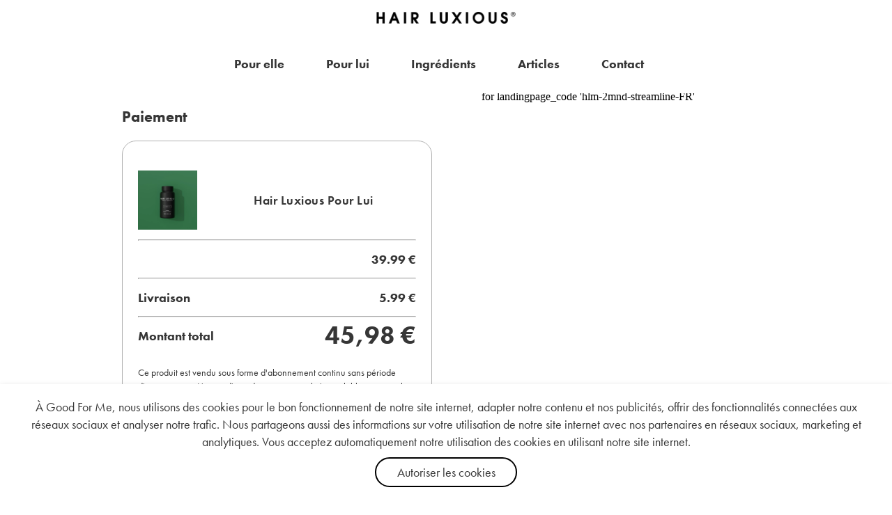

--- FILE ---
content_type: text/html;charset=UTF-8
request_url: https://www.goodforme.com/fr/hair-luxious-lp/checkout-hlb/
body_size: 31460
content:
<!doctype html>
<html lang="fr">
	<head>
		<meta charset="utf-8">
		<meta http-equiv="x-ua-compatible" content="ie=edge">
		<meta name="viewport" content="width=device-width, initial-scale=1">
		<meta name="robots" content="index,follow"/>
<meta name="description" content=""/>
<meta property="og:title" content="Paiement Hair Luxious Pour Lui"/>
<meta property="og:description" content=""/>
<meta property="og:site_name" content="Good For Me"/>
<meta property="og:type" content="website"/>
<meta property="og:url" content="https://www.goodforme.com/fr/hair-luxious-lp/checkout-hlb/"/>

<meta property="og:image" content="https://media.viskan.com/v2/goodformeprod/normal/hlb-orderpage-img_fr.jpg"/>
		<title>Paiement Hair Luxious Pour Lui</title>
<link rel="canonical" href="https://www.goodforme.com/fr/hair-luxious-lp/checkout-hlb/"/>

<link rel="alternate" hreflang="da-dk" href="https://www.goodforme.com/dk/hair-luxious-lp/checkout-hlb/"/>
		<link rel="alternate" hreflang="de-de" href="https://www.goodforme.com/de/hair-luxious-lp/checkout-hlb/"/>
		<link rel="alternate" hreflang="es-es" href="https://www.goodforme.com/es/hair-luxious-lp/checkout-hlb/"/>
		<link rel="alternate" hreflang="fr-fr" href="https://www.goodforme.com/fr/hair-luxious-lp/checkout-hlb/"/>
		<link rel="alternate" hreflang="en-gb" href="https://www.goodforme.com/gb/hair-luxious-lp/checkout-hlb/"/>
		<link rel="alternate" hreflang="it-it" href="https://www.goodforme.com/it/hair-luxious-lp/checkout-hlb/"/>
		<link rel="alternate" hreflang="nl-nl" href="https://www.goodforme.com/nl/hair-luxious-lp/checkout-hlb/"/>
		<link rel="alternate" hreflang="pl-pl" href="https://www.goodforme.com/pl/hair-luxious-lp/checkout-hlb/"/>
		<link rel="alternate" hreflang="fi-fi" href="https://www.goodforme.com/fi/hair-luxious-lp/checkout-hlb/"/>
		<link rel="alternate" hreflang="sv-se" href="https://www.goodforme.com/se/hair-luxious-lp/checkout-hlb/"/>
		<link rel="alternate" hreflang="gb-us" href="https://www.goodforme.com/us/hair-luxious-lp/checkout-hlb/"/>
		<link rel="alternate" href="https://www.goodforme.com/" hreflang="x-default"/>
<link rel="icon" type="image/png" href="https://media.viskan.com/v2/goodformeprod/original/favicon-16x16.png" sizes="16x16"/>
		<link rel="icon" type="image/png" href="https://media.viskan.com/v2/goodformeprod/original/favicon-24x24.png" sizes="24x24"/>
		<link rel="icon" type="image/png" href="https://media.viskan.com/v2/goodformeprod/original/favicon-32x32.png" sizes="32x32"/>
	<link rel="preload" href="https://cdn.viskan.com/V12/6.4.0/index.js" as="script">


<link rel="preload" href="/build/chunks/runtime~main-3c94ac60e4326254e1f7.js" as="script">

<link rel="preload" href="/build/chunks/bae98e3aae717da8cf5e.js" as="script">

<link rel="preload" href="/build/chunks/b9bf1fc1eb3d1aead6bb.js" as="script">

<link rel="preload" href="/build/chunks/d315bd32ea37acaa2760.js" as="script">

<link rel="preload" href="/build/chunks/b8040c85a81ea5b38ef8.js" as="script">

<link rel="preload" href="/build/chunks/0bd3ef3ec8a778a6614d.js" as="script">

<link rel="preload" href="/build/chunks/9be1f5070f55cdc1e19f.js" as="script">

<link rel="preload" href="/build/chunks/eb8393cf769d99142a96.js" as="script">

<link rel="preload" href="/build/chunks/bfc9fe0a1cb348a6005d.js" as="script">

<link rel="preload" href="/build/chunks/f6c64010be5315d0efc7.js" as="script">

<link rel="preload" href="/build/chunks/f5322c46ae71ed5d0d79.js" as="script">

<link rel="preload" href="/build/chunks/57659842cd7763cab7d1.js" as="script">

<link rel="preload" href="/build/chunks/15e61675bd509110ee41.js" as="script">

<link rel="preload" href="/build/chunks/26191c6f2acdf16e1a92.js" as="script">

<link rel="preload" href="/build/chunks/bfa229e7070226eb3e2a.js" as="script">

<link rel="preload" href="/build/chunks/81fbb24dd34534cdb130.js" as="script">

<link rel="preload" href="/build/chunks/314ec6b31ef601e7216d.js" as="script">



<link rel="preload" href="/build/chunks/main-cb4a8105cdc467392fb8.css" as="style">


<link rel="preload" href="/customer.css" as="style">

<link rel="preload" href="https://cdn.viskan.com/font-awesome/releases/v5.15.1/webfonts/fa-light-300.woff2" as="font" type="font/woff2" crossorigin="anonymous">
<link rel="preload" href="https://cdn.viskan.com/font-awesome/releases/v5.15.1/webfonts/fa-regular-400.woff2" as="font" type="font/woff2" crossorigin="anonymous">
<link rel="preload" href="https://cdn.viskan.com/font-awesome/releases/v5.15.1/webfonts/fa-brands-400.woff2" as="font" type="font/woff2" crossorigin="anonymous">
<link rel="preload" href="https://cdn.viskan.com/font-awesome/releases/v5.15.1/webfonts/fa-solid-900.woff2" as="font" type="font/woff2" crossorigin="anonymous">

<link rel="preconnect" href="https://media.viskan.com">
<script type="text/javascript">
	//<![CDATA[
	window.lipscoreInit = function() {
		lipscore.init({
			apiKey: "cd551cc01611a30c8e004414"
		});
	};
	(function() {
		var scr = document.createElement('script'); scr.async = 1;
		scr.src = "//static.lipscore.com/assets/en/lipscore-v1.js";
		document.getElementsByTagName('head')[0].appendChild(scr);
	})();
	//]]>
</script>
</head>
	<body>
		<div class="Breakpoint-value"></div>
		<div id="Streamline">
			<script>
				//<![CDATA[
					window._streamline = window._streamline || {};
					window._streamline.siteContext = 

{
	"aggregateAttribute1Group": false,
	"aggregateAttribute2Group": false,
	"articleUrlPrefix": "product",
	"club_id": "0",
	
	"cmsSettings": {
		"tags": { "article": "cms-article-x", "articleQuickBuy": "cms-article-quick-buy-x", "computedStyles": "cms-computed-styles", "css": "custom-css", "defaultTree": "estore-x", "footer": "cms-footer-x", "header": "cms-header-x", "styles": "cms-styles", "presetStyles": "cms-preset-styles", "computedPresetStyles": "cms-computed-preset-styles", "componentPresets": "cms-component-presets" }
	},
	"environment": "Production",
	"mediaConfig": {
		"mediaPath": "",
		"mediaServiceBaseURL": "https://media.viskan.com/v2/goodformeprod",
		"scalings": {"normal":{"name":"normal","width":640,"height":640,"fitIn":true},"thumbnail":{"name":"thumbnail","width":320,"height":320,"fitIn":true},"original":{"name":"original","width":2000,"height":2000,"fitIn":true},"large":{"name":"large","width":2048,"height":2048},"list":{"name":"list","width":320,"height":320,"fitIn":true}}
	},
	"dataCollector": {
		"endpoint": "",
		"instanceAlias": ""
	},
	"companyName": "Good For Me",
	"customer": {
		"isBusinessAllowed": false,
		"isPersonAllowed": true
	},
	"country_code": "FR",
	"countries": [{
			"id": 6,
			"iso": "DK",
			"language": "da",
			"languageId": 5,
			"name": "Danmark",
			"shopable": true,
			"selectable": true,
			"handledAs": ""
		},{
			"id": 8,
			"iso": "DE",
			"language": "de",
			"languageId": 7,
			"name": "Deutschland",
			"shopable": true,
			"selectable": true,
			"handledAs": ""
		},{
			"id": 17,
			"iso": "ES",
			"language": "es",
			"languageId": 12,
			"name": "España",
			"shopable": true,
			"selectable": true,
			"handledAs": ""
		},{
			"id": 10,
			"iso": "FR",
			"language": "fr",
			"languageId": 13,
			"name": "France",
			"shopable": true,
			"selectable": true,
			"handledAs": ""
		},{
			"id": 9,
			"iso": "GB",
			"language": "en",
			"languageId": 3,
			"name": "Great Britain",
			"shopable": true,
			"selectable": true,
			"handledAs": ""
		},{
			"id": 13,
			"iso": "IT",
			"language": "it",
			"languageId": 23,
			"name": "Italia",
			"shopable": true,
			"selectable": true,
			"handledAs": ""
		},{
			"id": 14,
			"iso": "NL",
			"language": "nl",
			"languageId": 8,
			"name": "Nederland",
			"shopable": true,
			"selectable": true,
			"handledAs": ""
		},{
			"id": 0,
			"iso": "NO",
			"language": "no",
			"languageId": 2,
			"name": "Norge",
			"shopable": true,
			"selectable": true,
			"handledAs": ""
		},{
			"id": 16,
			"iso": "PL",
			"language": "pl",
			"languageId": 16,
			"name": "Polska",
			"shopable": true,
			"selectable": true,
			"handledAs": ""
		},{
			"id": 7,
			"iso": "FI",
			"language": "fi",
			"languageId": 4,
			"name": "Suomi",
			"shopable": true,
			"selectable": true,
			"handledAs": ""
		},{
			"id": 2,
			"iso": "SE",
			"language": "sv",
			"languageId": 1,
			"name": "Sverige",
			"shopable": true,
			"selectable": true,
			"handledAs": ""
		},{
			"id": 22,
			"iso": "US",
			"language": "gb",
			"languageId": 25,
			"name": "USA",
			"shopable": true,
			"selectable": true,
			"handledAs": ""
		}],
	
	"country_id": 10,
	"countryShopable": true,
	"countrySelectable": true,
	"countryHandledAs": "",
	"currency_code": "EUR",
	"currency_id": "3",
	
	"defaultLanguageId": 2,
	"lang_code_web": "fr",
	"lang_id": 13,
	"loadCategoryOnArticle": false,
	"locale": "fr-FR",
	"localePickerPath": "/locale/",
	"reCAPTCHASiteKey": "6LdHqBEUAAAAALG-INwaSDHoIS6Vlsxc7sHK-BvA",
	"searchUrlPrefix": "/search",
	"selectedPurchaseCountry": {
			"id": 10,
			"iso": "FR",
			"language": "fr",
			"languageId": 13,
			"name": "France",
			"shopable": true,
			"selectable": true,
			"handledAs": ""
		},
	"settings": {
		"addArticleFilterToUrl": false,
		"daysAsBrandNew": 30,
		"excludeOutOfStockListArticles": false,
		"articleStoreEnabled": true,
		"checkMediaEnabled": true,
		"klarnaShippingAssistantEnabled": false,
		"remarketing": true,
		"useArticleQuickBuyLayout": false,
		"receiptUrlPath": "receipt",
		"termsUrlPath": "payment-terms/",
		"checkoutUrl": "checkout"
	},
	"thirdParty": {
		"googleAnalyticsId": "",
		"googleTagManagerId": "GTM-558CKWG"
	},
	"localeMode": "COUNTRY_IN_PATH",
	"useLookup": true,
	"sellerId": -1
}
;
					window._streamline.customerOnLoadStatus = 
		{
			"logged_in": false,
			"logged_in_level": 0,
			"person_flg": true
		}
	;
					window.__PRELOADED_STREAMLINE_STATE__ = 

		{
			
			app: {
				category: {
					
							main: {"categoryId":761,"categoryName":"fr hlb checkout","content":"[{\"type\":\"CONTAINER_01\",\"props\":{\"animation\":\"none\",\"duration\":2000,\"iterations\":1,\"class\":\"\",\"hideOnMobile\":true,\"hideOnTablet\":true,\"hideOnDesktop\":true,\"conditionTrigger\":\"NONE\",\"conditionVariable\":\"NONE\",\"conditionOperator\":\"TRUE\",\"regexResult\":\"True\",\"conditionValue\":\"\",\"conditionAction\":\"SHOW\",\"componentName\":\"Checkout Bg It\",\"styleClasses\":{\"Container\":\"Preset-Container-Max-Width Preset-Container-Margin Preset-Container-Padding SimpleStyles-16790539388529076-Container\"},\"simpleStylesObject\":{\"SimpleStyles-16790539388529076-Container\":{\"display\":\"flex !important\",\"justifyContent\":\"center !important\",\"textAlign\":\"center !important\"}},\"simpleStylesString\":\".SimpleStyles-16790539388529076-Container {\\n  display: flex !important;\\n  justify-content: center !important;\\n  text-align: center !important;\\n}\"},\"children\":[{\"type\":\"SLIDER_01\",\"props\":{\"play\":false,\"loop\":true,\"speed\":\"350\",\"duration\":\"3000\",\"effect\":\"slide\",\"timing\":\"ease\",\"arrows\":false,\"type\":\"icon\",\"iconNext\":\"{\\\"prefix\\\":\\\"far\\\",\\\"x\\\":{\\\"categories\\\":[\\\"arrow\\\",\\\"bracket\\\",\\\"forward\\\",\\\"next\\\"],\\\"label\\\":\\\"chevron-right\\\",\\\"name\\\":\\\"chevron-right\\\",\\\"styles\\\":[\\\"solid\\\",\\\"regular\\\",\\\"light\\\",\\\"duotone\\\"],\\\"unicode\\\":\\\"f054\\\",\\\"score\\\":7.015000000000001}}\",\"iconNextSize\":\"\",\"iconNextColor\":\"#000\",\"iconPrev\":\"{\\\"prefix\\\":\\\"far\\\",\\\"x\\\":{\\\"categories\\\":[\\\"arrow\\\",\\\"back\\\",\\\"bracket\\\",\\\"previous\\\"],\\\"label\\\":\\\"chevron-left\\\",\\\"name\\\":\\\"chevron-left\\\",\\\"styles\\\":[\\\"solid\\\",\\\"regular\\\",\\\"light\\\",\\\"duotone\\\"],\\\"unicode\\\":\\\"f053\\\",\\\"score\\\":7.015000000000001}}\",\"iconPrevSize\":\"\",\"iconPrevColor\":\"#000\",\"imageNext\":\"\",\"imagePrev\":\"\",\"pagination\":false,\"paginationType\":\"fraction\",\"slidesPerViewMobile\":\"1\",\"slidesPerColumnMobile\":\"1\",\"slidesPerGroupMobile\":\"1\",\"spaceBetweenMobile\":\"0\",\"centerSlidesMobile\":true,\"slidesPerViewTablet\":\"1\",\"slidesPerColumnTablet\":\"1\",\"slidesPerGroupTablet\":\"1\",\"spaceBetweenTablet\":\"0\",\"centerSlidesTablet\":true,\"slidesPerViewDesktop\":\"1\",\"slidesPerColumnDesktop\":\"1\",\"slidesPerGroupDesktop\":\"1\",\"spaceBetweenDesktop\":\"0\",\"centerSlidesDesktop\":true,\"direction\":\"horizontal\",\"disableOnInteraction\":false,\"mousewheel\":false,\"maintenance\":false,\"roundLengths\":true,\"componentName\":\"Slideshow\",\"styleClasses\":{\"Wrapper\":\"SimpleStyles-16790539388522548-Wrapper\",\"Slideshow_Item\":\"Preset-Primary-Text Preset-Primary-Font-Family Preset-Primary-Color\",\"Slideshow_Wrapper\":\"\",\"Slideshow_Items_Wrapper\":\"\",\"Slideshow_Inner_Container\":\"\",\"Slideshow_Controls\":\"\",\"Slideshow_Arrow_Prev\":\"Preset-Heading2 Preset-Heading-Color SimpleStyles-16790539388522548-Slideshow_Arrow_Prev\",\"Slideshow_Arrow_Next\":\"Preset-Heading2 Preset-Heading-Color SimpleStyles-16790539388522548-Slideshow_Arrow_Next\",\"Slideshow_Pagination\":\"Preset-Primary-Text Preset-Heading-Color\",\"Image\":\"\",\"Icon\":\"Preset-Primary-Text Preset-Heading-Color SimpleStyles-16790539388522548-Icon\"},\"simpleStylesObject\":{\"SimpleStyles-16790539388522548-Slideshow_Arrow_Prev\":{\"top\":\"20% !important\",\"left\":\"8px !important\",\".Breakpoint--md \u0026\":{\"top\":\"20% !important\",\"left\":\"-20px !important\"},\".Breakpoint--lg \u0026\":{\"top\":\"25% !important\",\"left\":\"-20px !important\"}},\"SimpleStyles-16790539388522548-Slideshow_Arrow_Next\":{\"top\":\"20% !important\",\"right\":\"15px !important\",\".Breakpoint--md \u0026\":{\"top\":\"20% !important\",\"right\":\"-20px !important\"},\".Breakpoint--lg \u0026\":{\"top\":\"25% !important\",\"right\":\"-20px !important\"}},\"SimpleStyles-16790539388522548-Icon\":{\"fontSize\":\"18px !important\",\".Breakpoint--md \u0026\":{\"fontSize\":\"25px !important\"},\".Breakpoint--lg \u0026\":{\"fontSize\":\"25px !important\"}},\"SimpleStyles-16790539388522548-Wrapper\":{\"color\":\"#fff !important\"}},\"simpleStylesString\":\".SimpleStyles-16790539388522548-Slideshow_Arrow_Prev {\\n  top: 20% !important;\\n  left: 8px !important;\\n}\\n.Breakpoint--md .SimpleStyles-16790539388522548-Slideshow_Arrow_Prev {\\n  top: 20% !important;\\n  left: -20px !important;\\n}\\n.Breakpoint--lg .SimpleStyles-16790539388522548-Slideshow_Arrow_Prev {\\n  top: 25% !important;\\n  left: -20px !important;\\n}\\n.SimpleStyles-16790539388522548-Slideshow_Arrow_Next {\\n  top: 20% !important;\\n  right: 15px !important;\\n}\\n.Breakpoint--md .SimpleStyles-16790539388522548-Slideshow_Arrow_Next {\\n  top: 20% !important;\\n  right: -20px !important;\\n}\\n.Breakpoint--lg .SimpleStyles-16790539388522548-Slideshow_Arrow_Next {\\n  top: 25% !important;\\n  right: -20px !important;\\n}\\n.SimpleStyles-16790539388522548-Icon {\\n  font-size: 18px !important;\\n}\\n.Breakpoint--md .SimpleStyles-16790539388522548-Icon {\\n  font-size: 25px !important;\\n}\\n.Breakpoint--lg .SimpleStyles-16790539388522548-Icon {\\n  font-size: 25px !important;\\n}\\n.SimpleStyles-16790539388522548-Wrapper {\\n  color: #fff !important;\\n}\"},\"children\":[{\"type\":\"CONTAINER_01\",\"props\":{\"animation\":\"none\",\"duration\":2000,\"iterations\":1,\"class\":\"\",\"hideOnMobile\":true,\"hideOnTablet\":true,\"hideOnDesktop\":true,\"conditionTrigger\":\"NONE\",\"conditionVariable\":\"NONE\",\"conditionOperator\":\"TRUE\",\"regexResult\":\"True\",\"conditionValue\":\"\",\"conditionAction\":\"SHOW\",\"componentName\":\"Container\",\"styleClasses\":{\"Container\":\"Preset-Container-Margin Preset-Container-Padding SimpleStyles-16790539388523528-Container\"},\"simpleStylesObject\":{\"SimpleStyles-16790539388523528-Container\":{\"paddingBottom\":\"20px !important\",\"minWidth\":\"390px !important\",\".Breakpoint--md \u0026\":{\"maxWidth\":\"990px !important\"},\".Breakpoint--lg \u0026\":{\"maxWidth\":\"990px !important\"}}},\"simpleStylesString\":\".SimpleStyles-16790539388523528-Container {\\n  padding-bottom: 20px !important;\\n  min-width: 390px !important;\\n}\\n.Breakpoint--md .SimpleStyles-16790539388523528-Container {\\n  max-width: 990px !important;\\n}\\n.Breakpoint--lg .SimpleStyles-16790539388523528-Container {\\n  max-width: 990px !important;\\n}\"},\"children\":[{\"type\":\"GRID_01\",\"props\":{\"gutter\":true,\"equalHeight\":true,\"vertical\":\"top\",\"horizontal\":\"center\",\"class\":\"\",\"componentName\":\"Grid\"},\"children\":[{\"type\":\"CELL_01\",\"props\":{\"lg-size\":\"6of12\",\"md-size\":\"8of12\",\"size\":\"full\",\"u-lg-flexOrder\":\"None\",\"u-md-flexOrder\":\"None\",\"u-sm-flexOrder\":\"None\",\"class\":\"\",\"animation\":\"none\",\"duration\":2000,\"iterations\":1,\"componentName\":\"Cell Left\",\"styleClasses\":{\"Cell\":\"SimpleStyles-16790539388526778-Cell\"},\"simpleStylesObject\":{\"SimpleStyles-16790539388526778-Cell\":{\"paddingTop\":\"20px !important\",\"paddingLeft\":\"40px !important\",\"paddingRight\":\"40px !important\",\".Breakpoint--md \u0026\":{\"paddingLeft\":\"20px !important\",\"paddingRight\":\"20px !important\"}}},\"simpleStylesString\":\".SimpleStyles-16790539388526778-Cell {\\n  padding-top: 20px !important;\\n  padding-left: 40px !important;\\n  padding-right: 40px !important;\\n}\\n.Breakpoint--md .SimpleStyles-16790539388526778-Cell {\\n  padding-left: 20px !important;\\n  padding-right: 20px !important;\\n}\"},\"children\":[{\"type\":\"TEXT\",\"props\":{\"content\":\"\u003Ch3 class\u003D\\\"Preset-Heading3 Preset-Heading-Font-Family Preset-Heading-Color \\\" style\u003D\\\"text-align: left;\\\"\u003EPaiement\u003Cbr\u003E\u003C/h3\u003E\",\"componentName\":\"Text\",\"styleClasses\":{\"Text\":\"SimpleStyles-16802535258855104-Text\"},\"simpleStylesObject\":{\"SimpleStyles-16802535258855104-Text\":{\"paddingBottom\":\"20px !important\",\".Breakpoint--lg \u0026\":{}}},\"simpleStylesString\":\".SimpleStyles-16802535258855104-Text {\\n  padding-bottom: 20px !important;\\n}\"},\"children\":[],\"id\":16802535258855104},{\"type\":\"CELL_01\",\"props\":{\"lg-size\":\"full\",\"md-size\":\"full\",\"size\":\"full\",\"u-lg-flexOrder\":\"None\",\"u-md-flexOrder\":\"None\",\"u-sm-flexOrder\":\"None\",\"class\":\"\",\"animation\":\"none\",\"duration\":2000,\"iterations\":1,\"componentName\":\"Cell Full Grey Outline\",\"styleClasses\":{\"Cell\":\"SimpleStyles-16802535258856828-Cell\"},\"simpleStylesObject\":{\"SimpleStyles-16802535258856828-Cell\":{\"borderStyle\":\"solid !important\",\"borderRadius\":\"20px !important\",\"borderColor\":\"#b0b0b0 !important\",\"borderWidth\":\"1px !important\"}},\"simpleStylesString\":\".SimpleStyles-16802535258856828-Cell {\\n  border-style: solid !important;\\n  border-radius: 20px !important;\\n  border-color: #b0b0b0 !important;\\n  border-width: 1px !important;\\n}\"},\"children\":[{\"type\":\"CONTAINER_01\",\"props\":{\"animation\":\"none\",\"duration\":2000,\"iterations\":1,\"class\":\"\",\"hideOnMobile\":true,\"hideOnTablet\":true,\"hideOnDesktop\":true,\"conditionTrigger\":\"NONE\",\"conditionVariable\":\"NONE\",\"conditionOperator\":\"TRUE\",\"regexResult\":\"True\",\"conditionValue\":\"\",\"conditionAction\":\"SHOW\",\"componentName\":\"Container Img And Txt\",\"styleClasses\":{\"Container\":\"SimpleStyles-16802535258856132-Container\"},\"simpleStylesObject\":{\"SimpleStyles-16802535258856132-Container\":{\"paddingTop\":\"22px !important\",\"paddingBottom\":\"22px !important\",\"paddingLeft\":\"22px !important\",\"paddingRight\":\"22px !important\",\".Breakpoint--md \u0026\":{}}},\"simpleStylesString\":\".SimpleStyles-16802535258856132-Container {\\n  padding-top: 22px !important;\\n  padding-bottom: 22px !important;\\n  padding-left: 22px !important;\\n  padding-right: 22px !important;\\n}\"},\"children\":[{\"type\":\"CONTAINER_01\",\"props\":{\"animation\":\"none\",\"duration\":2000,\"iterations\":1,\"class\":\"\",\"hideOnMobile\":true,\"hideOnTablet\":true,\"hideOnDesktop\":true,\"conditionTrigger\":\"NONE\",\"conditionVariable\":\"NONE\",\"conditionOperator\":\"TRUE\",\"regexResult\":\"True\",\"conditionValue\":\"\",\"conditionAction\":\"SHOW\",\"componentName\":\"Container Just The Top\",\"styleClasses\":{\"Container\":\"SimpleStyles-16802558245806956-Container\"},\"simpleStylesObject\":{\"SimpleStyles-16802558245806956-Container\":{\"paddingTop\":\"20px !important\"}},\"simpleStylesString\":\".SimpleStyles-16802558245806956-Container {\\n  padding-top: 20px !important;\\n}\"},\"children\":[{\"type\":\"GRID_01\",\"props\":{\"gutter\":true,\"equalHeight\":false,\"vertical\":\"top\",\"horizontal\":\"left\",\"class\":\"\",\"componentName\":\"Grid Top Img And Txt\"},\"children\":[{\"type\":\"CELL_01\",\"props\":{\"lg-size\":\"3of12\",\"md-size\":\"3of12\",\"size\":\"3of12\",\"u-lg-flexOrder\":\"None\",\"u-md-flexOrder\":\"None\",\"u-sm-flexOrder\":\"None\",\"class\":\"\",\"animation\":\"none\",\"duration\":2000,\"iterations\":1,\"componentName\":\"Cell Img\",\"styleClasses\":{\"Cell\":\"\"}},\"children\":[{\"type\":\"MEDIA_01\",\"props\":{\"path\":{\"image\":{\"filename\":\"hlb-orderpage-img_fr.jpg\"},\"scale\":\"original\"},\"alt\":\"\",\"url\":\"\",\"target\":false,\"promotionTracking\":false,\"promotionId\":\"example_promotion\",\"promotionName\":\"Example sale\",\"promotionCreative\":\"startpage_slider\",\"promotionPosition\":\"1_2\",\"componentName\":\"Image\",\"styleClasses\":{\"Link\":\"Preset-Media-Link\",\"Media\":\"\"}},\"children\":[],\"id\":16802535258858738}],\"id\":16802542615085410},{\"type\":\"CELL_01\",\"props\":{\"lg-size\":\"9of12\",\"md-size\":\"9of12\",\"size\":\"9of12\",\"u-lg-flexOrder\":\"None\",\"u-md-flexOrder\":\"None\",\"u-sm-flexOrder\":\"None\",\"class\":\"\",\"animation\":\"none\",\"duration\":2000,\"iterations\":1,\"componentName\":\"Cell Txt\",\"styleClasses\":{\"Cell\":\"SimpleStyles-1680254261508768-Cell\"},\"simpleStylesObject\":{\"SimpleStyles-1680254261508768-Cell\":{\"justifyContent\":\"center !important\",\"alignItems\":\"center !important\",\"display\":\"flex !important\"}},\"simpleStylesString\":\".SimpleStyles-1680254261508768-Cell {\\n  justify-content: center !important;\\n  align-items: center !important;\\n  display: flex !important;\\n}\"},\"children\":[{\"type\":\"TEXT\",\"props\":{\"content\":\"\u003Ch1 style\u003D\\\"text-align: center;\\\"\u003E\u003C/h1\u003E\u003Ch4 style\u003D\\\"text-align: left;\\\" class\u003D\\\"Preset-Heading4 Preset-Heading-Font-Family Preset-Heading-Color \\\"\u003EHair Luxious Pour Lui\u003Cbr\u003E\u003C/h4\u003E\",\"componentName\":\"Text\",\"styleClasses\":{\"Text\":\"\"}},\"children\":[],\"id\":1680253525885625}],\"id\":1680254261508768}],\"id\":16802542615084852}],\"id\":16802558245806956},{\"type\":\"CELL_01\",\"props\":{\"lg-size\":\"full\",\"md-size\":\"full\",\"size\":\"full\",\"u-lg-flexOrder\":\"None\",\"u-md-flexOrder\":\"None\",\"u-sm-flexOrder\":\"None\",\"class\":\"\",\"animation\":\"none\",\"duration\":2000,\"iterations\":1,\"componentName\":\"Cell\",\"styleClasses\":{\"Cell\":\"\"}},\"children\":[{\"type\":\"HTML_ADVANCED\",\"props\":{\"html\":\"\u003Cdiv style\u003D\\\"padding-top: 5px; padding-bottom: 5px;\\\"\u003E\\n  \u003Chr style\u003D\\\"border-top: 1px solid #a8a8a8;\\\"\u003E\\n\u003C/div\u003E\",\"componentName\":\"Line 5 Px Html Advanced\"},\"children\":[],\"id\":16802554895156622,\"copyTime\":\"31 Mar 11:38:06\"},{\"type\":\"CONTAINER_01\",\"props\":{\"animation\":\"none\",\"duration\":2000,\"iterations\":1,\"class\":\"\",\"hideOnMobile\":true,\"hideOnTablet\":true,\"hideOnDesktop\":true,\"conditionTrigger\":\"NONE\",\"conditionVariable\":\"NONE\",\"conditionOperator\":\"TRUE\",\"regexResult\":\"True\",\"conditionValue\":\"\",\"conditionAction\":\"SHOW\",\"componentName\":\"Text Line Container\",\"styleClasses\":{\"Container\":\"SimpleStyles-16802552759483716-Container\"},\"simpleStylesObject\":{\"SimpleStyles-16802552759483716-Container\":{\"display\":\"flex !important\",\"justifyContent\":\"space-between !important\"}},\"simpleStylesString\":\".SimpleStyles-16802552759483716-Container {\\n  display: flex !important;\\n  justify-content: space-between !important;\\n}\"},\"children\":[{\"type\":\"TEXT\",\"props\":{\"content\":\"\u003Cp style\u003D\\\"text-align: left;\\\" class\u003D\\\"Preset-Primary-Text Preset-Primary-Font-Family Preset-Primary-Color SC-discount-price-color \\\"\u003E\u003Cbr\u003E\u003C/p\u003E\",\"componentName\":\"Text\",\"styleClasses\":{\"Text\":\"\"}},\"children\":[],\"id\":16802552759484340,\"copyTime\":\"31 Mar 11:30:06\"},{\"type\":\"TEXT\",\"props\":{\"content\":\"\u003Cp style\u003D\\\"text-align: right;\\\" class\u003D\\\"Preset-Primary-Text Preset-Primary-Font-Family Preset-Primary-Color\\\"\u003E\u003Cspan\u003E\u003Cb\u003E39.99 €  \u003C/b\u003E\u003C/span\u003E\u003C/p\u003E\",\"componentName\":\"Text\",\"styleClasses\":{\"Text\":\"\"}},\"children\":[],\"id\":16802552759488768,\"copyTime\":\"31 Mar 11:16:55\"}],\"id\":16802552759483716,\"copyTime\":\"31 Mar 11:34:33\"},{\"type\":\"HTML_ADVANCED\",\"props\":{\"html\":\"\u003Cdiv style\u003D\\\"padding-top: 5px; padding-bottom: 5px;\\\"\u003E\\n  \u003Chr style\u003D\\\"border-top: 1px solid #a8a8a8;\\\"\u003E\\n\u003C/div\u003E\",\"componentName\":\"Line 5 Px Html Advanced\"},\"children\":[],\"id\":16802551894916056},{\"type\":\"CONTAINER_01\",\"props\":{\"animation\":\"none\",\"duration\":2000,\"iterations\":1,\"class\":\"\",\"hideOnMobile\":true,\"hideOnTablet\":true,\"hideOnDesktop\":true,\"conditionTrigger\":\"NONE\",\"conditionVariable\":\"NONE\",\"conditionOperator\":\"TRUE\",\"regexResult\":\"True\",\"conditionValue\":\"\",\"conditionAction\":\"SHOW\",\"componentName\":\"Text Line Container\",\"styleClasses\":{\"Container\":\"SimpleStyles-168025497909239-Container\"},\"simpleStylesObject\":{\"SimpleStyles-168025497909239-Container\":{\"display\":\"flex !important\",\"justifyContent\":\"space-between !important\"}},\"simpleStylesString\":\".SimpleStyles-168025497909239-Container {\\n  display: flex !important;\\n  justify-content: space-between !important;\\n}\"},\"children\":[{\"type\":\"TEXT\",\"props\":{\"content\":\"\u003Cp style\u003D\\\"text-align: left;\\\" class\u003D\\\"Preset-Primary-Text Preset-Primary-Font-Family Preset-Primary-Color\\\"\u003E\u003Cb\u003ELivraison\u003C/b\u003E\u003Cbr\u003E\u003C/p\u003E\",\"componentName\":\"Text\",\"styleClasses\":{\"Text\":\"\"}},\"children\":[],\"id\":16802550117555220,\"copyTime\":\"31 Mar 11:30:06\"},{\"type\":\"TEXT\",\"props\":{\"content\":\"\u003Cp style\u003D\\\"text-align: right;\\\" class\u003D\\\"Preset-Primary-Text Preset-Primary-Font-Family Preset-Primary-Color\\\"\u003E\u003Cb\u003E5.99 €\u003C/b\u003E\u003Cbr\u003E\u003C/p\u003E\",\"componentName\":\"Text\",\"styleClasses\":{\"Text\":\"\"}},\"children\":[],\"id\":16802542197539460,\"copyTime\":\"31 Mar 11:16:55\"}],\"id\":168025497909239},{\"type\":\"HTML_ADVANCED\",\"props\":{\"html\":\"\u003Cdiv style\u003D\\\"padding-top: 5px; padding-bottom: 5px;\\\"\u003E\\n  \u003Chr style\u003D\\\"border-top: 1px solid #a8a8a8;\\\"\u003E\\n\u003C/div\u003E\",\"componentName\":\"Line 5 Px Html Advanced\"},\"children\":[],\"id\":16802554994694032,\"copyTime\":\"31 Mar 11:38:06\"},{\"type\":\"CONTAINER_01\",\"props\":{\"animation\":\"none\",\"duration\":2000,\"iterations\":1,\"class\":\"\",\"hideOnMobile\":true,\"hideOnTablet\":true,\"hideOnDesktop\":true,\"conditionTrigger\":\"NONE\",\"conditionVariable\":\"NONE\",\"conditionOperator\":\"TRUE\",\"regexResult\":\"True\",\"conditionValue\":\"\",\"conditionAction\":\"SHOW\",\"componentName\":\"Text Line Container\",\"styleClasses\":{\"Container\":\"SimpleStyles-16802555178748722-Container\"},\"simpleStylesObject\":{\"SimpleStyles-16802555178748722-Container\":{\"display\":\"flex !important\",\"justifyContent\":\"space-between !important\"}},\"simpleStylesString\":\".SimpleStyles-16802555178748722-Container {\\n  display: flex !important;\\n  justify-content: space-between !important;\\n}\"},\"children\":[{\"type\":\"TEXT\",\"props\":{\"content\":\"\u003Cp style\u003D\\\"text-align: left;\\\" class\u003D\\\"Preset-Primary-Text Preset-Primary-Font-Family Preset-Primary-Color\\\"\u003E\u003Cb\u003EMontant total\u003C/b\u003E\u003Cbr\u003E\u003C/p\u003E\",\"componentName\":\"Text\",\"styleClasses\":{\"Text\":\"SimpleStyles-16802555178745932-Text\"},\"simpleStylesObject\":{\"SimpleStyles-16802555178745932-Text\":{\"paddingRight\":\"20px !important\"}},\"simpleStylesString\":\".SimpleStyles-16802555178745932-Text {\\n  padding-right: 20px !important;\\n}\"},\"children\":[],\"id\":16802555178745932,\"copyTime\":\"31 Mar 11:30:06\"},{\"type\":\"TEXT\",\"props\":{\"content\":\"\u003Ch1 style\u003D\\\"text-align: right;\\\"\u003E\u003Cb\u003E45,98 €\u003C/b\u003E\u003C/h1\u003E\",\"componentName\":\"Text\",\"styleClasses\":{\"Text\":\"\"}},\"children\":[],\"id\":16802555178749572,\"copyTime\":\"31 Mar 11:16:55\"}],\"id\":16802555178748722,\"copyTime\":\"31 Mar 11:38:31\"},{\"type\":\"TEXT\",\"props\":{\"content\":\"Ce produit est vendu sous forme d\u0027abonnement continu sans période d\u0027engagement. Un prix d\u0027introduction potentiel n\u0027est valable que pour la première livraison. Votre prochaine livraison contiendra : 2 mois de Hair Luxious Pour Lui pour 79.98 €. Il y aura des frais de livraison supplémentaires de 5.99 €. Équivalent à 85.97 € par livraison (42.99 € par mois). Vous pouvez modifier ou annuler un abonnement en contactant le service client au plus tard 14 jours avant la prochaine livraison.\u003Cbr\u003E\u003Cbr\u003E\\n\u003Ch5\u003E\u003Ca href\u003D\\\"/hair-luxious-lp/terms/\\\" title\u003D\\\"\\\" target\u003D\\\"\\\" class\u003D\\\"Preset-Link-Color\\\" style\u003D\\\"\\\"\u003E\u003Cu style\u003D\\\"\\\"\u003EModalités et conditions\u003C/u\u003E\u003C/a\u003E\u003C/h5\u003E\",\"componentName\":\"Text Disclaimer\",\"styleClasses\":{\"Text\":\"SimpleStyles-16802535258856768-Text Preset-Primary-Text Preset-Primary-Font-Family\"},\"simpleStylesObject\":{\"SimpleStyles-16802535258856768-Text\":{\"textAlign\":\"left !important\",\"fontSize\":\"14px !important\",\"lineHeight\":\"15px !important\",\"fontFamily\":\"futura-pt !important\",\"paddingTop\":\"30px !important\",\"paddingBottom\":\"10px !important\",\".Breakpoint--md \u0026\":{\"lineHeight\":\"20px !important\"},\".Breakpoint--lg \u0026\":{}}},\"simpleStylesString\":\".SimpleStyles-16802535258856768-Text {\\n  text-align: left !important;\\n  font-size: 14px !important;\\n  line-height: 15px !important;\\n  font-family: futura-pt !important;\\n  padding-top: 30px !important;\\n  padding-bottom: 10px !important;\\n}\\n.Breakpoint--md .SimpleStyles-16802535258856768-Text {\\n  line-height: 20px !important;\\n}\"},\"children\":[],\"id\":16802535258856768,\"copyTime\":\"5 Jan 09:22:46\"}],\"id\":16802542433436132}],\"id\":16802535258856132,\"copyTime\":\"17 Dec 11:18:36\"}],\"id\":16802535258856828,\"copyTime\":\"31 Mar 11:05:02\"}],\"id\":16790539388526778},{\"type\":\"CELL_01\",\"props\":{\"lg-size\":\"6of12\",\"md-size\":\"8of12\",\"size\":\"full\",\"u-lg-flexOrder\":\"None\",\"u-md-flexOrder\":\"None\",\"u-sm-flexOrder\":\"None\",\"class\":\"\",\"animation\":\"none\",\"duration\":2000,\"iterations\":1,\"componentName\":\"Cell Nets\"},\"children\":[{\"type\":\"GRID_01\",\"props\":{\"gutter\":true,\"equalHeight\":false,\"vertical\":\"middle\",\"horizontal\":\"left\",\"class\":\"\",\"componentName\":\"Grid\"},\"children\":[{\"type\":\"CELL_01\",\"props\":{\"lg-size\":\"full\",\"md-size\":\"full\",\"size\":\"full\",\"u-lg-flexOrder\":\"None\",\"u-md-flexOrder\":\"None\",\"u-sm-flexOrder\":\"None\",\"class\":\"\",\"animation\":\"none\",\"duration\":2000,\"iterations\":1,\"componentName\":\"Cell\",\"styleClasses\":{\"Cell\":\"SimpleStyles-16790539388532048-Cell\"},\"simpleStylesObject\":{\"SimpleStyles-16790539388532048-Cell\":{\".Breakpoint--lg \u0026\":{\"marginTop\":\"-30px !important\"}}},\"simpleStylesString\":\".Breakpoint--lg .SimpleStyles-16790539388532048-Cell {\\n  margin-top: -30px !important;\\n}\"},\"children\":[{\"type\":\"HTML_ADVANCED\",\"props\":{\"html\":\"\u003C!DOCTYPE html\u003E\\n\u003Chtml\u003E\\n\u003Chead\u003E\\n\\t\\t\u003Cstyle\u003E\\n\\t\\t#myForm input[type\u003D\\\"submit\\\"] {\\n\\t\\t\\tdisplay: none;\\n\\t\\t}\\n\\t\\t#myFrame {\\n\\t\\t\\twidth: 400px;\\n\\t\\t\\theight: 1100px;\\n\\t\\t\\tborder: none;\\n\\t\\t}\\n\\t\u003C/style\u003E\\n\u003C/head\u003E\\n\u003Cbody\u003E\\n\\n\\t\u003Ciframe id\u003D\\\"myFrame\\\" name\u003D\\\"myFrame\\\"\u003E\u003C/iframe\u003E\\n\\n\\t\u003Cform id\u003D\\\"myForm\\\" action\u003D\\\"https://express.streamline.shop/purchases-v2\\\" method\u003D\\\"POST\\\" target\u003D\\\"myFrame\\\"\u003E\\n\\t\\t\u003Cinput type\u003D\\\"hidden\\\" name\u003D\\\"merchant\\\" value\u003D\\\"2ee60c35-8db2-4f09-9d13-43d40d167b14\\\" /\u003E\\n\\t\\t\u003Cinput type\u003D\\\"hidden\\\" name\u003D\\\"page\\\" value\u003D\\\"hlm-2mnd-streamline-FR\\\" /\u003E\\n\\t\\t\u003Cinput type\u003D\\\"submit\\\" value\u003D\\\"Submit\\\"\u003E\\n\\t\u003C/form\u003E\\n\\n\\t\u003Cscript\u003E\\n\\t\\t// Set the number of seconds to wait before submitting the form\\n\\t\\tvar delayInSeconds \u003D 0;\\n\\n\\t\\t// Get the form element\\n\\t\\tvar form \u003D document.getElementById(\u0027myForm\u0027);\\n\\n\\t\\t// Define a function to submit the form\\n\\t\\tfunction submitForm() {\\n\\t\\t\\tform.submit();\\n\\t\\t}\\n\\n\\t\\t// Wait for the specified delay, then submit the form\\n\\t\\tsetTimeout(submitForm, delayInSeconds * 1000);\\n\\t\u003C/script\u003E\\n\\n\u003C/body\u003E\\n\u003C/html\u003E\",\"componentName\":\"Html Advanced\"},\"children\":[],\"id\":16801890145327716,\"copyTime\":\"30 Mar 17:10:08\"}],\"id\":16790539388532048}],\"id\":16790539388534120}],\"id\":16790539388536560,\"copyTime\":\"20 Dec 13:14:04\"}],\"id\":16790539388527004}],\"id\":16790539388523528,\"copyTime\":\"6 Jul 19:28:19\"}],\"id\":16790539388522548}],\"id\":16790539388529076,\"copyTime\":\"28 Feb 19:20:09\"}]","linkFriendlyName":"hair-luxious-lp/checkout-hlb/","metaDescription":"","noIndex":false,"sortByField":"art_no","sortDescending":false,"title":"Paiement Hair Luxious Pour Lui"},
						

					article: {"categoryId":278,"categoryName":"article","content":"[{\"type\":\"CONTAINER_01\",\"props\":{\"animation\":\"none\",\"duration\":2000,\"iterations\":1,\"class\":\"\",\"hideOnMobile\":true,\"hideOnTablet\":true,\"hideOnDesktop\":true,\"conditionTrigger\":\"NONE\",\"conditionVariable\":\"NONE\",\"conditionOperator\":\"TRUE\",\"regexResult\":\"True\",\"conditionValue\":\"\",\"conditionAction\":\"SHOW\",\"componentName\":\"Container Breadcrumbs\",\"styleClasses\":{\"Container\":\"Preset-Container-Max-Width Preset-Container-Margin SimpleStyles-16387818409317048-Container\"},\"simpleStylesObject\":{\"SimpleStyles-16387818409317048-Container\":{\"paddingTop\":\"15px !important\",\"paddingBottom\":\"15px !important\",\"paddingLeft\":\"10px !important\",\"paddingRight\":\"10px !important\",\".Breakpoint--lg \u0026\":{\"paddingLeft\":\"0px !important\",\"paddingRight\":\"0px !important\"}}},\"simpleStylesString\":\".SimpleStyles-16387818409317048-Container {\\n  padding-top: 15px !important;\\n  padding-bottom: 15px !important;\\n  padding-left: 10px !important;\\n  padding-right: 10px !important;\\n}\\n.Breakpoint--lg .SimpleStyles-16387818409317048-Container {\\n  padding-left: 0px !important;\\n  padding-right: 0px !important;\\n}\"},\"children\":[{\"type\":\"BREADCRUMBS\",\"props\":{\"type\":\"text\",\"delimiter\":\" / \",\"delimiterIcon\":false,\"delimiterIconSize\":\"1em\",\"delimiterIconColor\":\"#000\",\"delimiterImage\":\"\",\"startOnHierarchyLevel\":2,\"prependWithStartPage\":true,\"startPageURL\":\"/\",\"class\":\"detail-page-breadcrumbs\",\"componentName\":\"Breadcrumbs\",\"styleClasses\":{\"ActiveLink\":\"Preset-Primary-Font-Family Preset-Link-Color\",\"Item\":\"Preset-Primary-Font-Family Preset-Primary-Color\",\"Delimiter\":\"Preset-Primary-Font-Family Preset-Primary-Color SimpleStyles-1638781849399616-Delimiter\",\"Link\":\"Preset-Primary-Font-Family Preset-Link-Color SimpleStyles-1638781849399616-Link\",\"Breadcrumbs\":\"SimpleStyles-1638781849399616-Breadcrumbs\"},\"simpleStylesObject\":{\"SimpleStyles-1638781849399616-Link\":{\"fontSize\":\"14px !important\"},\"SimpleStyles-1638781849399616-Delimiter\":{\"fontSize\":\"14px !important\"},\"SimpleStyles-1638781849399616-Breadcrumbs\":{\"paddingLeft\":\"10px !important\"}},\"simpleStylesString\":\".SimpleStyles-1638781849399616-Link {\\n  font-size: 14px !important;\\n}\\n.SimpleStyles-1638781849399616-Delimiter {\\n  font-size: 14px !important;\\n}\\n.SimpleStyles-1638781849399616-Breadcrumbs {\\n  padding-left: 10px !important;\\n}\"},\"children\":[],\"id\":1638781849399616}],\"id\":16387818409317048},{\"type\":\"CONTAINER_01\",\"props\":{\"animation\":\"none\",\"duration\":2000,\"iterations\":1,\"class\":\"media-arrows\",\"hideOnMobile\":true,\"hideOnTablet\":true,\"hideOnDesktop\":false,\"conditionTrigger\":\"NONE\",\"conditionVariable\":\"NONE\",\"conditionOperator\":\"TRUE\",\"regexResult\":\"True\",\"conditionValue\":\"\",\"conditionAction\":\"SHOW\",\"componentName\":\"Container Media Mobile\",\"styleClasses\":{\"Container\":\"SimpleStyles-16520976498298462-Container\"},\"simpleStylesObject\":{\"SimpleStyles-16520976498298462-Container\":{\"position\":\"relative !important\"}},\"simpleStylesString\":\".SimpleStyles-16520976498298462-Container {\\n  position: relative !important;\\n}\"},\"children\":[{\"type\":\"ARTICLE_MEDIA\",\"props\":{\"mobileLayout\":\"Slider\",\"tabletLayout\":\"Slider\",\"desktopLayout\":\"Slider\",\"mobileScale\":\"normal\",\"tabletScale\":\"normal\",\"desktopScale\":\"normal\",\"zoomPopup\":false,\"popupSlider\":false,\"sliderAutoplay\":false,\"sliderDisableOnInteraction\":false,\"sliderLoop\":true,\"sliderSpeed\":\"300\",\"sliderDuration\":\"3000\",\"timing\":\"ease\",\"sliderArrows\":false,\"sliderArrowsType\":\"icon\",\"sliderPagination\":true,\"sliderPaginationType\":\"bullets\",\"slidesPerViewMobile\":\"1\",\"slidesPerColumnMobile\":\"1\",\"slidesPerGroupMobile\":\"1\",\"spaceBetweenMobile\":\"0\",\"centerSlidesMobile\":false,\"slidesPerViewTablet\":\"2\",\"slidesPerColumnTablet\":\"1\",\"slidesPerGroupTablet\":\"1\",\"spaceBetweenTablet\":\"0\",\"centerSlidesTablet\":false,\"slidesPerViewDesktop\":\"3\",\"slidesPerColumnDesktop\":\"1\",\"slidesPerGroupDesktop\":\"1\",\"spaceBetweenDesktop\":\"20\",\"centerSlidesDesktop\":false,\"zoomDelay\":\"500\",\"zoomThumbnails\":true,\"showZoomIcon\":false,\"zoomIcon\":false,\"zoomIconSize\":\"2em\",\"zoomIconColor\":\"#000\",\"showSaleOrNew\":false,\"showDiscountPercent\":true,\"showPropertyIcon\":false,\"showCampaigns\":false,\"campaignPopup\":false,\"campaignHeader\":\"\",\"videoAutoPlay\":false,\"videoControls\":false,\"videoLoop\":false,\"videoMuted\":false,\"isSizeMatchRequired\":\"\",\"isAttr3MatchRequired\":\"\",\"show360ImageIfPossible\":false,\"excludeImages\":\"1010\",\"imagesOrderList\":\"\",\"class\":\"\",\"componentName\":\"Media\",\"iconNext\":\"{\\\"prefix\\\":\\\"fal\\\",\\\"x\\\":{\\\"categories\\\":[\\\"arrow\\\",\\\"bracket\\\",\\\"forward\\\",\\\"next\\\"],\\\"label\\\":\\\"chevron-right\\\",\\\"name\\\":\\\"chevron-right\\\",\\\"styles\\\":[\\\"solid\\\",\\\"regular\\\",\\\"light\\\",\\\"duotone\\\"],\\\"unicode\\\":\\\"f054\\\",\\\"score\\\":8.022}}\",\"iconNextSize\":\"2em\",\"iconNextColor\":\"#000\",\"iconPrev\":\"{\\\"prefix\\\":\\\"fal\\\",\\\"x\\\":{\\\"categories\\\":[\\\"arrow\\\",\\\"back\\\",\\\"bracket\\\",\\\"previous\\\"],\\\"label\\\":\\\"chevron-left\\\",\\\"name\\\":\\\"chevron-left\\\",\\\"styles\\\":[\\\"solid\\\",\\\"regular\\\",\\\"light\\\",\\\"duotone\\\"],\\\"unicode\\\":\\\"f053\\\",\\\"score\\\":8.022}}\",\"iconPrevSize\":\"2em\",\"iconPrevColor\":\"#000\",\"styleClasses\":{\"Slideshow_Arrow_Prev\":\"SimpleStyles-16520976498315308-Slideshow_Arrow_Prev\",\"Slideshow_Controls\":\"SimpleStyles-16520976498315308-Slideshow_Controls\",\"Slideshow_Arrow_Next\":\"SimpleStyles-16520976498315308-Slideshow_Arrow_Next\"},\"simpleStylesObject\":{\"SimpleStyles-16520976498315308-Slideshow_Controls\":{\"zIndex\":\"0 !important\"},\"SimpleStyles-16520976498315308-Slideshow_Arrow_Prev\":{\"zIndex\":\"0 !important\",\"top\":\"40% !important\",\"left\":\"8px !important\"},\"SimpleStyles-16520976498315308-Slideshow_Arrow_Next\":{\"zIndex\":\"0 !important\",\"top\":\"40% !important\",\"right\":\"8px !important\"}},\"simpleStylesString\":\".SimpleStyles-16520976498315308-Slideshow_Controls {\\n  z-index: 0 !important;\\n}\\n.SimpleStyles-16520976498315308-Slideshow_Arrow_Prev {\\n  z-index: 0 !important;\\n  top: 40% !important;\\n  left: 8px !important;\\n}\\n.SimpleStyles-16520976498315308-Slideshow_Arrow_Next {\\n  z-index: 0 !important;\\n  top: 40% !important;\\n  right: 8px !important;\\n}\",\"videoAspectRatio\":\"3:4\",\"mobileCellSize\":\"1of2\",\"mobileGridGutter\":true,\"useFullSizeForMobile\":false,\"tabletCellSize\":\"1of2\",\"tabletGridGutter\":true,\"useFullSizeForTablet\":false,\"desktopCellSize\":\"1of5\",\"desktopGridGutter\":true,\"useFullSizeForDesktop\":false,\"freeModeMobile\":false,\"freeModeTablet\":false,\"freeModeDesktop\":false},\"children\":[],\"id\":16520976498315308}],\"id\":16520976498298462,\"copyTime\":\"9 May 14:00:46\"},{\"type\":\"CONTAINER_01\",\"props\":{\"animation\":\"none\",\"duration\":2000,\"iterations\":1,\"class\":\"media-arrows\",\"hideOnMobile\":false,\"hideOnTablet\":false,\"hideOnDesktop\":true,\"conditionTrigger\":\"NONE\",\"conditionVariable\":\"NONE\",\"conditionOperator\":\"TRUE\",\"regexResult\":\"True\",\"conditionValue\":\"\",\"conditionAction\":\"SHOW\",\"componentName\":\"Container Media Desktop\",\"styleClasses\":{\"Container\":\"SimpleStyles-16387822075475516-Container\"},\"simpleStylesObject\":{\"SimpleStyles-16387822075475516-Container\":{\"position\":\"relative !important\"}},\"simpleStylesString\":\".SimpleStyles-16387822075475516-Container {\\n  position: relative !important;\\n}\"},\"children\":[{\"type\":\"CONTAINER_01\",\"props\":{\"animation\":\"none\",\"duration\":2000,\"iterations\":1,\"class\":\"\",\"hideOnMobile\":true,\"hideOnTablet\":true,\"hideOnDesktop\":true,\"conditionTrigger\":\"NONE\",\"conditionVariable\":\"NONE\",\"conditionOperator\":\"TRUE\",\"regexResult\":\"True\",\"conditionValue\":\"\",\"conditionAction\":\"SHOW\",\"componentName\":\"Container Article Info\",\"styleClasses\":{\"Container\":\"SimpleStyles-16520964234646868-Container\"},\"simpleStylesObject\":{\"SimpleStyles-16520964234646868-Container\":{\"paddingLeft\":\"10px !important\",\"paddingRight\":\"10px !important\",\"paddingTop\":\"10px !important\",\"position\":\"absolute !important\",\"zIndex\":\"9 !important\",\"backgroundColor\":\"#ffffff !important\",\"maxWidth\":\"500px !important\",\"right\":\"10.5% !important\",\"bottom\":\"0px !important\",\".Breakpoint--lg \u0026\":{\"paddingLeft\":\"40px !important\",\"paddingRight\":\"40px !important\"}}},\"simpleStylesString\":\".SimpleStyles-16520964234646868-Container {\\n  padding-left: 10px !important;\\n  padding-right: 10px !important;\\n  padding-top: 10px !important;\\n  position: absolute !important;\\n  z-index: 9 !important;\\n  background-color: #ffffff !important;\\n  max-width: 500px !important;\\n  right: 10.5% !important;\\n  bottom: 0px !important;\\n}\\n.Breakpoint--lg .SimpleStyles-16520964234646868-Container {\\n  padding-left: 40px !important;\\n  padding-right: 40px !important;\\n}\"},\"children\":[{\"type\":\"LIPSCORE_WIDGET\",\"props\":{\"show\":\"true\",\"type\":\"lipscore-rating\",\"componentName\":\"Lipscore WIDGET\",\"styleClasses\":{\"Wrapper\":\"Preset-Primary-Text Preset-Primary-Font-Family Preset-Primary-Color Preset-Link-Color SimpleStyles-16520964234642696-Wrapper\"},\"simpleStylesObject\":{\"SimpleStyles-16520964234642696-Wrapper\":{\"color\":\"#000000 !important\",\"marginTop\":\"10px !important\",\"fontSize\":\"18px !important\"}},\"simpleStylesString\":\".SimpleStyles-16520964234642696-Wrapper {\\n  color: #000000 !important;\\n  margin-top: 10px !important;\\n  font-size: 18px !important;\\n}\"},\"children\":[],\"id\":16520964234642696},{\"type\":\"ARTICLE_FIELD\",\"props\":{\"field\":\"artname\",\"elementType\":\"div\",\"prefixText\":\"\",\"suffixText\":\"\",\"class\":\"\",\"componentName\":\"Field\",\"styleClasses\":{\"Field\":\"Preset-Heading-Font-Family Preset-Heading1 SimpleStyles-16520964234648028-Field\"},\"simpleStylesObject\":{\"SimpleStyles-16520964234648028-Field\":{\"fontWeight\":\"700 !important\",\"fontSize\":\"18px !important\",\"lineHeight\":\"30px !important\"}},\"simpleStylesString\":\".SimpleStyles-16520964234648028-Field {\\n  font-weight: 700 !important;\\n  font-size: 18px !important;\\n  line-height: 30px !important;\\n}\"},\"children\":[],\"id\":16520964234648028},{\"type\":\"ARTICLE_FIELD\",\"props\":{\"field\":\"art_desc\",\"elementType\":\"div\",\"prefixText\":\"\",\"suffixText\":\"\",\"class\":\"\",\"componentName\":\"Field\",\"styleClasses\":{\"Field\":\"Preset-Primary-Font-Family Preset-Primary-Color SimpleStyles-16520964234648792-Field\"},\"simpleStylesObject\":{\"SimpleStyles-16520964234648792-Field\":{\"paddingTop\":\"10px !important\",\"paddingBottom\":\"10px !important\",\"fontSize\":\"18px !important\",\".Breakpoint--md \u0026\":{\"paddingTop\":\"40px !important\",\"paddingBottom\":\"40px !important\"},\".Breakpoint--lg \u0026\":{\"paddingTop\":\"0px !important\",\"paddingBottom\":\"0px !important\"}}},\"simpleStylesString\":\".SimpleStyles-16520964234648792-Field {\\n  padding-top: 10px !important;\\n  padding-bottom: 10px !important;\\n  font-size: 18px !important;\\n}\\n.Breakpoint--md .SimpleStyles-16520964234648792-Field {\\n  padding-top: 40px !important;\\n  padding-bottom: 40px !important;\\n}\\n.Breakpoint--lg .SimpleStyles-16520964234648792-Field {\\n  padding-top: 0px !important;\\n  padding-bottom: 0px !important;\\n}\"},\"children\":[],\"id\":16520964234648792},{\"type\":\"CONTAINER_01\",\"props\":{\"animation\":\"none\",\"duration\":2000,\"iterations\":1,\"class\":\"\",\"hideOnMobile\":true,\"hideOnTablet\":true,\"hideOnDesktop\":true,\"conditionTrigger\":\"VARIABLE\",\"conditionVariable\":\"custom\",\"conditionOperator\":\"GREATER_THAN\",\"regexResult\":\"True\",\"conditionValue\":\"0\",\"conditionAction\":\"SHOW\",\"componentName\":\"Container Price 2 0 Desktop\",\"styleClasses\":{},\"valueFromState\":\"article.article.prentypes\",\"useLengthForValueFromState\":true},\"children\":[{\"type\":\"ARTICLE_SUBSCRIPTIONS\",\"props\":{\"layout\":\"radio\",\"singlePurchase\":false,\"goToCheckout\":false,\"showDescription1\":true,\"showDescription2\":false,\"showDescription3\":false,\"showPrice\":true,\"buttonText\":\"Acheter\",\"componentName\":\"Subscriptions Pl 2 Toggle\",\"styleClasses\":{\"Wrapper\":\"SimpleStyles-1680620826918213-Wrapper\",\"Subscription\":\"Preset-Primary-Font-Family SimpleStyles-1680620826918213-Subscription\",\"Description1\":\"SimpleStyles-1680620826918213-Description1 Preset-Heading4\",\"Description2\":\"Preset-Primary-Text\",\"Description3\":\"Preset-Primary-Text SimpleStyles-1680620826918213-Description3\",\"Price\":\"Preset-Heading-Font-Family Preset-Heading-Color SimpleStyles-1680620826918213-Price\",\"Button\":\"SimpleStyles-1680620826918213-Button Preset-Secondary-Button\",\"Descriptions\":\"SimpleStyles-1680620826918213-Descriptions\",\"Select\":\"SimpleStyles-1680620826918213-Select Preset-Primary-Font-Family\",\"Subscription_Text\":\"Preset-Primary-Text Preset-Primary-Font-Family SimpleStyles-1680620826918213-Subscription_Text\",\"Options\":\"Preset-Primary-Font-Family Preset-Primary-Text SimpleStyles-1680620826918213-Options\",\"Option\":\"Preset-Primary-Font-Family SimpleStyles-1680620826918213-Option\",\"Single_Purchase_Text\":\"Preset-Primary-Font-Family Preset-Primary-Color SimpleStyles-1680620826918213-Single_Purchase_Text\",\"Subscription_Active\":\"SimpleStyles-1680620826918213-Subscription_Active\",\"Subscriptions\":\"SimpleStyles-1680620826918213-Subscriptions\",\"Prices\":\"SimpleStyles-1680620826918213-Prices\",\"Price_Org\":\"Preset-Primary-Font-Family Preset-Primary-Color SimpleStyles-1680620826918213-Price_Org\",\"Saved_Amount\":\"SimpleStyles-1680620826918213-Saved_Amount Preset-Primary-Text\",\"Toggle\":\"SimpleStyles-1680620826918213-Toggle\"},\"singlePurchaseDesc1\":\"enkel köp\",\"singlePurchaseDesc2\":\"\",\"simpleStylesObject\":{\"SimpleStyles-1680620826918213-Button\":{\"width\":\"100% !important\",\"cursor\":\"pointer !important\",\"height\":\"50px !important\",\"borderRadius\":\"50px !important\",\"fontWeight\":\"700 !important\"},\"SimpleStyles-1680620826918213-Wrapper\":{\"paddingTop\":\"10px !important\",\"\u0026:hover\":{}},\"SimpleStyles-1680620826918213-Subscription\":{\"paddingBottom\":\"15px !important\",\"alignItems\":\"center !important\",\"justifyContent\":\"space-between !important\",\"display\":\"flex !important\",\"flexDirection\":\"row !important\",\"paddingTop\":\"15px !important\",\"marginBottom\":\"10px !important\",\"borderStyle\":\"dotted !important\",\"borderColor\":\"#d4d4d4 !important\",\"borderWidth\":\"2px !important\",\"borderRadius\":\"50px !important\",\"\u0026:active\":{},\"\u0026:hover\":{},\"\u0026:after\":{}},\"SimpleStyles-1680620826918213-Description1\":{\"fontWeight\":\"600 !important\",\"fontSize\":\"14px !important\"},\"SimpleStyles-1680620826918213-Description3\":{\"fontSize\":\"10px !important\",\"textAlign\":\"center !important\",\"fontWeight\":\"700 !important\",\"color\":\"#000000 !important\"},\"SimpleStyles-1680620826918213-Price\":{\"marginRight\":\"20px !important\",\"fontWeight\":\"700 !important\"},\"SimpleStyles-1680620826918213-Descriptions\":{\"display\":\"flex !important\",\"alignItems\":\"center !important\",\"\u0026:active\":{}},\"SimpleStyles-1680620826918213-Select\":{\"borderStyle\":\"solid !important\",\"borderColor\":\"#c4c4c4 !important\",\"borderWidth\":\"1px !important\",\"fontSize\":\"14px !important\",\"fontWeight\":\"400 !important\",\"marginTop\":\"15px !important\",\"paddingTop\":\"10px !important\",\"paddingBottom\":\"10px !important\",\"paddingLeft\":\"10px !important\"},\"SimpleStyles-1680620826918213-Subscription_Text\":{\"fontSize\":\"12px !important\",\"paddingLeft\":\"30px !important\"},\"SimpleStyles-1680620826918213-Options\":{\"fontSize\":\"14px !important\",\"marginTop\":\"5px !important\",\"\u0026:hover\":{}},\"SimpleStyles-1680620826918213-Option\":{\"fontWeight\":\"400 !important\",\"cursor\":\"pointer !important\",\"paddingLeft\":\"15px !important\",\"paddingRight\":\"15px !important\",\"paddingTop\":\"20px !important\",\"paddingBottom\":\"20px !important\",\"\u0026:hover\":{\"backgroundColor\":\"#f2f1f1 !important\"}},\"SimpleStyles-1680620826918213-Single_Purchase_Text\":{\"fontSize\":\"16px !important\",\"fontWeight\":\"600 !important\",\"paddingLeft\":\"30px !important\",\"\u0026:active\":{},\"\u0026:hover\":{}},\"SimpleStyles-1680620826918213-Subscription_Active\":{\"borderStyle\":\"solid !important\",\"borderColor\":\"#f1901f !important\",\"borderWidth\":\"2px !important\",\"\u0026:active\":{},\"\u0026:hover\":{},\"\u0026:before\":{},\"\u0026:after\":{}},\"SimpleStyles-1680620826918213-Subscriptions\":{\"position\":\"relative !important\",\"borderWidth\":\"1px !important\",\"borderColor\":\"#d3d3d3 !important\",\"marginTop\":\"8px !important\",\"marginBottom\":\"8px !important\",\"paddingLeft\":\"5px !important\",\"paddingRight\":\"5px !important\",\"\u0026:hover\":{}},\"SimpleStyles-1680620826918213-Prices\":{\"display\":\"flex !important\",\"fontSize\":\"14px !important\",\".Breakpoint--md \u0026\":{}},\"SimpleStyles-1680620826918213-Price_Org\":{\"paddingRight\":\"10px !important\",\"textDecoration\":\"line-through !important\",\"color\":\"#797979 !important\",\"fontSize\":\"14px !important\"},\"SimpleStyles-1680620826918213-Saved_Amount\":{\"paddingLeft\":\"10px !important\",\"paddingRight\":\"10px !important\",\"backgroundColor\":\"#fff !important\",\"borderRadius\":\"50px !important\",\"paddingTop\":\"5px !important\",\"paddingBottom\":\"5px !important\",\"color\":\"#000 !important\",\"fontSize\":\"14px !important\",\"fontWeight\":\"700 !important\"},\"SimpleStyles-1680620826918213-Toggle\":{\"textAlign\":\"center !important\"}},\"simpleStylesString\":\".SimpleStyles-1680620826918213-Button {\\n  width: 100% !important;\\n  cursor: pointer !important;\\n  height: 50px !important;\\n  border-radius: 50px !important;\\n  font-weight: 700 !important;\\n}\\n.SimpleStyles-1680620826918213-Wrapper {\\n  padding-top: 10px !important;\\n}\\n.SimpleStyles-1680620826918213-Subscription {\\n  padding-bottom: 15px !important;\\n  align-items: center !important;\\n  justify-content: space-between !important;\\n  display: flex !important;\\n  flex-direction: row !important;\\n  padding-top: 15px !important;\\n  margin-bottom: 10px !important;\\n  border-style: dotted !important;\\n  border-color: #d4d4d4 !important;\\n  border-width: 2px !important;\\n  border-radius: 50px !important;\\n}\\n.SimpleStyles-1680620826918213-Description1 {\\n  font-weight: 600 !important;\\n  font-size: 14px !important;\\n}\\n.SimpleStyles-1680620826918213-Description3 {\\n  font-size: 10px !important;\\n  text-align: center !important;\\n  font-weight: 700 !important;\\n  color: #000000 !important;\\n}\\n.SimpleStyles-1680620826918213-Price {\\n  margin-right: 20px !important;\\n  font-weight: 700 !important;\\n}\\n.SimpleStyles-1680620826918213-Descriptions {\\n  display: flex !important;\\n  align-items: center !important;\\n}\\n.SimpleStyles-1680620826918213-Select {\\n  border-style: solid !important;\\n  border-color: #c4c4c4 !important;\\n  border-width: 1px !important;\\n  font-size: 14px !important;\\n  font-weight: 400 !important;\\n  margin-top: 15px !important;\\n  padding-top: 10px !important;\\n  padding-bottom: 10px !important;\\n  padding-left: 10px !important;\\n}\\n.SimpleStyles-1680620826918213-Subscription_Text {\\n  font-size: 12px !important;\\n  padding-left: 30px !important;\\n}\\n.SimpleStyles-1680620826918213-Options {\\n  font-size: 14px !important;\\n  margin-top: 5px !important;\\n}\\n.SimpleStyles-1680620826918213-Option {\\n  font-weight: 400 !important;\\n  cursor: pointer !important;\\n  padding-left: 15px !important;\\n  padding-right: 15px !important;\\n  padding-top: 20px !important;\\n  padding-bottom: 20px !important;\\n}\\n.SimpleStyles-1680620826918213-Option:hover {\\n  background-color: #f2f1f1 !important;\\n}\\n.SimpleStyles-1680620826918213-Single_Purchase_Text {\\n  font-size: 16px !important;\\n  font-weight: 600 !important;\\n  padding-left: 30px !important;\\n}\\n.SimpleStyles-1680620826918213-Subscription_Active {\\n  border-style: solid !important;\\n  border-color: #f1901f !important;\\n  border-width: 2px !important;\\n}\\n.SimpleStyles-1680620826918213-Subscriptions {\\n  position: relative !important;\\n  border-width: 1px !important;\\n  border-color: #d3d3d3 !important;\\n  margin-top: 8px !important;\\n  margin-bottom: 8px !important;\\n  padding-left: 5px !important;\\n  padding-right: 5px !important;\\n}\\n.SimpleStyles-1680620826918213-Prices {\\n  display: flex !important;\\n  font-size: 14px !important;\\n}\\n.SimpleStyles-1680620826918213-Price_Org {\\n  padding-right: 10px !important;\\n  text-decoration: line-through !important;\\n  color: #797979 !important;\\n  font-size: 14px !important;\\n}\\n.SimpleStyles-1680620826918213-Saved_Amount {\\n  padding-left: 10px !important;\\n  padding-right: 10px !important;\\n  background-color: #fff !important;\\n  border-radius: 50px !important;\\n  padding-top: 5px !important;\\n  padding-bottom: 5px !important;\\n  color: #000 !important;\\n  font-size: 14px !important;\\n  font-weight: 700 !important;\\n}\\n.SimpleStyles-1680620826918213-Toggle {\\n  text-align: center !important;\\n}\",\"singlePurchaseRelatedArticles\":true,\"useRadioButtons\":false,\"useDropdown\":false,\"dropdownPlaceholderSubscription\":\"Velg variant\",\"dropdownPlaceholderSinglePurchase\":\"Velg antall\",\"dropdownIconOpen\":\"{\\\"prefix\\\":\\\"fal\\\",\\\"x\\\":{\\\"categories\\\":[\\\"arrow\\\",\\\"collapse\\\",\\\"upload\\\"],\\\"label\\\":\\\"chevron-up\\\",\\\"name\\\":\\\"chevron-up\\\",\\\"styles\\\":[\\\"solid\\\",\\\"regular\\\",\\\"light\\\",\\\"duotone\\\"],\\\"unicode\\\":\\\"f077\\\",\\\"score\\\":8.022}}\",\"dropdownIconOpenColor\":\"#000\",\"dropdownIconOpenSize\":\"1em\",\"dropdownIconClosed\":\"{\\\"prefix\\\":\\\"fal\\\",\\\"x\\\":{\\\"categories\\\":[\\\"arrow\\\",\\\"download\\\",\\\"expand\\\"],\\\"label\\\":\\\"chevron-down\\\",\\\"name\\\":\\\"chevron-down\\\",\\\"styles\\\":[\\\"solid\\\",\\\"regular\\\",\\\"light\\\",\\\"duotone\\\"],\\\"unicode\\\":\\\"f078\\\",\\\"score\\\":8.022}}\",\"dropdownIconClosedColor\":\"#000\",\"dropdownIconClosedSize\":\"1em\",\"subscriptionHeading\":\"\",\"singlePurchaseHeading\":\"\",\"subscriptionText\":\"\",\"singlePurchaseText\":\"\",\"pricePrefix\":\"\",\"priceSuffix\":\"\",\"disableBuyButton\":true,\"advancedHtmlSubscription\":\"\",\"advancedHtmlSinglePurchase\":\"\",\"removeProductName\":true,\"showPriceDifference\":true,\"showSavedAmount\":\"showPercent\",\"savedAmountPrefix\":\"\",\"savedAmountSuffix\":\"\",\"useToggle\":false,\"toggleIconOpen\":\"{\\\"prefix\\\":\\\"fal\\\",\\\"x\\\":{\\\"categories\\\":[\\\"arrow\\\",\\\"download\\\",\\\"expand\\\"],\\\"label\\\":\\\"chevron-down\\\",\\\"name\\\":\\\"chevron-down\\\",\\\"styles\\\":[\\\"solid\\\",\\\"regular\\\",\\\"light\\\",\\\"duotone\\\"],\\\"unicode\\\":\\\"f078\\\",\\\"score\\\":8.022}}\",\"toggleIconOpenSize\":\"1em\",\"toggleIconOpenColor\":\"#000\",\"toggleIconClosed\":\"{\\\"prefix\\\":\\\"fal\\\",\\\"x\\\":{\\\"categories\\\":[\\\"arrow\\\",\\\"collapse\\\",\\\"upload\\\"],\\\"label\\\":\\\"chevron-up\\\",\\\"name\\\":\\\"chevron-up\\\",\\\"styles\\\":[\\\"solid\\\",\\\"regular\\\",\\\"light\\\",\\\"duotone\\\"],\\\"unicode\\\":\\\"f077\\\",\\\"score\\\":8.022}}\",\"toggleIconClosedSize\":\"1em\",\"toggleIconClosedColor\":\"#000\",\"toggleIconType\":\"icon\"},\"children\":[],\"id\":1680620826918213,\"copyTime\":\"4 Apr 16:59:00\"},{\"type\":\"CONTAINER_01\",\"props\":{\"animation\":\"none\",\"duration\":2000,\"iterations\":1,\"class\":\"\",\"hideOnMobile\":true,\"hideOnTablet\":true,\"hideOnDesktop\":true,\"conditionTrigger\":\"VARIABLE\",\"conditionVariable\":\"custom\",\"conditionOperator\":\"GREATER_THAN\",\"regexResult\":\"True\",\"conditionValue\":\"0\",\"conditionAction\":\"SHOW\",\"componentName\":\"Container Info\",\"styleClasses\":{\"Container\":\"SimpleStyles-16520964234648076-Container\"},\"simpleStylesObject\":{\"SimpleStyles-16520964234648076-Container\":{\".Breakpoint--lg \u0026\":{}}},\"simpleStylesString\":\"\",\"valueFromState\":\"article.article.prentypes\",\"useLengthForValueFromState\":true},\"children\":[],\"id\":16520964234648076}],\"id\":16520964234647864},{\"type\":\"CONTAINER_01\",\"props\":{\"animation\":\"none\",\"duration\":2000,\"iterations\":1,\"class\":\"\",\"hideOnMobile\":true,\"hideOnTablet\":true,\"hideOnDesktop\":true,\"conditionTrigger\":\"VARIABLE\",\"conditionVariable\":\"custom\",\"conditionOperator\":\"EQUAL\",\"regexResult\":\"True\",\"conditionValue\":\"0\",\"conditionAction\":\"SHOW\",\"componentName\":\"Container Single Purchase\",\"styleClasses\":{},\"valueFromState\":\"article.article.prentypes\",\"useLengthForValueFromState\":true},\"children\":[{\"type\":\"ARTICLE_PRICE\",\"props\":{\"showDiscountPercent\":false,\"showRecPrice\":false,\"class\":\"\",\"componentName\":\"Price\",\"styleClasses\":{\"Sale\":\"Preset-Heading2 Preset-Heading-Font-Family SimpleStyles-16520964234645832-Sale\",\"Original\":\"SimpleStyles-16520964234645832-Original Preset-Primary-Text Preset-Primary-Font-Family\",\"Wrapper\":\"SimpleStyles-16520964234645832-Wrapper\",\"Price\":\"Preset-Heading-Font-Family Preset-Heading3 Preset-Heading-Color\"},\"simpleStylesObject\":{\"SimpleStyles-16520964234645832-Sale\":{\"color\":\"#dd2e44 !important\"},\"SimpleStyles-16520964234645832-Original\":{\"textDecoration\":\"line-through !important\",\"display\":\"block !important\"},\"SimpleStyles-16520964234645832-Wrapper\":{\"paddingTop\":\"10px !important\",\"paddingBottom\":\"10px !important\"}},\"simpleStylesString\":\".SimpleStyles-16520964234645832-Sale {\\n  color: #dd2e44 !important;\\n}\\n.SimpleStyles-16520964234645832-Original {\\n  text-decoration: line-through !important;\\n  display: block !important;\\n}\\n.SimpleStyles-16520964234645832-Wrapper {\\n  padding-top: 10px !important;\\n  padding-bottom: 10px !important;\\n}\"},\"children\":[],\"id\":16520964234645832},{\"type\":\"ARTICLE_BUY_BUTTON\",\"props\":{\"buttonText\":\"Acheter\",\"goToCheckout\":false,\"outOfStockButtonText\":\"Indisponible\",\"outOfStockBackgroundColor\":\"#777\",\"outOfStockColor\":\"#fff\",\"hideOutOfStockButton\":false,\"outOfStockMessage\":\"\",\"class\":\"\",\"componentName\":\"Buy button\",\"styleClasses\":{\"Button\":\"Preset-Secondary-Button SimpleStyles-16520964234643304-Button\"},\"simpleStylesObject\":{\"SimpleStyles-16520964234643304-Button\":{\"width\":\"100% !important\",\"fontWeight\":\"700 !important\"}},\"simpleStylesString\":\".SimpleStyles-16520964234643304-Button {\\n  width: 100% !important;\\n  font-weight: 700 !important;\\n}\",\"addSubscription\":false,\"disableBuyButton\":false,\"enableIncomingInStock\":false,\"incomingInStockText\":\"Coming soon\"},\"children\":[],\"id\":16520964234643304}],\"id\":1652096423464476}],\"id\":16520964234646868,\"copyTime\":\"9 May 13:40:09\"},{\"type\":\"ARTICLE_MEDIA\",\"props\":{\"mobileLayout\":\"Slider\",\"tabletLayout\":\"Slider\",\"desktopLayout\":\"Slider\",\"mobileScale\":\"normal\",\"tabletScale\":\"normal\",\"desktopScale\":\"large\",\"zoomPopup\":false,\"popupSlider\":false,\"sliderAutoplay\":false,\"sliderDisableOnInteraction\":false,\"sliderLoop\":true,\"sliderSpeed\":\"300\",\"sliderDuration\":\"3000\",\"timing\":\"ease\",\"sliderArrows\":true,\"sliderArrowsType\":\"icon\",\"sliderPagination\":false,\"sliderPaginationType\":\"fraction\",\"slidesPerViewMobile\":\"1\",\"slidesPerColumnMobile\":\"1\",\"slidesPerGroupMobile\":\"1\",\"spaceBetweenMobile\":\"0\",\"centerSlidesMobile\":false,\"slidesPerViewTablet\":\"1\",\"slidesPerColumnTablet\":\"1\",\"slidesPerGroupTablet\":\"1\",\"spaceBetweenTablet\":\"0\",\"centerSlidesTablet\":false,\"slidesPerViewDesktop\":\"3\",\"slidesPerColumnDesktop\":\"1\",\"slidesPerGroupDesktop\":\"1\",\"spaceBetweenDesktop\":\"10\",\"centerSlidesDesktop\":false,\"zoomDelay\":\"500\",\"zoomThumbnails\":true,\"showZoomIcon\":false,\"zoomIcon\":false,\"zoomIconSize\":\"2em\",\"zoomIconColor\":\"#000\",\"showSaleOrNew\":false,\"showDiscountPercent\":true,\"showPropertyIcon\":false,\"showCampaigns\":false,\"campaignPopup\":false,\"campaignHeader\":\"\",\"videoAutoPlay\":false,\"videoControls\":false,\"videoLoop\":false,\"videoMuted\":false,\"isSizeMatchRequired\":\"\",\"isAttr3MatchRequired\":\"\",\"show360ImageIfPossible\":false,\"excludeImages\":\"1010\",\"imagesOrderList\":\"\",\"class\":\"\",\"componentName\":\"Media\",\"iconNext\":\"{\\\"prefix\\\":\\\"fal\\\",\\\"x\\\":{\\\"categories\\\":[\\\"arrow\\\",\\\"bracket\\\",\\\"forward\\\",\\\"next\\\"],\\\"label\\\":\\\"chevron-right\\\",\\\"name\\\":\\\"chevron-right\\\",\\\"styles\\\":[\\\"solid\\\",\\\"regular\\\",\\\"light\\\",\\\"duotone\\\"],\\\"unicode\\\":\\\"f054\\\",\\\"score\\\":8.022}}\",\"iconNextSize\":\"2em\",\"iconNextColor\":\"#000\",\"iconPrev\":\"{\\\"prefix\\\":\\\"fal\\\",\\\"x\\\":{\\\"categories\\\":[\\\"arrow\\\",\\\"back\\\",\\\"bracket\\\",\\\"previous\\\"],\\\"label\\\":\\\"chevron-left\\\",\\\"name\\\":\\\"chevron-left\\\",\\\"styles\\\":[\\\"solid\\\",\\\"regular\\\",\\\"light\\\",\\\"duotone\\\"],\\\"unicode\\\":\\\"f053\\\",\\\"score\\\":8.022}}\",\"iconPrevSize\":\"2em\",\"iconPrevColor\":\"#000\",\"styleClasses\":{\"Slideshow_Arrow_Prev\":\"SimpleStyles-1638782200179275-Slideshow_Arrow_Prev\",\"Slideshow_Controls\":\"SimpleStyles-1638782200179275-Slideshow_Controls\",\"Slideshow_Arrow_Next\":\"SimpleStyles-1638782200179275-Slideshow_Arrow_Next\"},\"simpleStylesObject\":{\"SimpleStyles-1638782200179275-Slideshow_Controls\":{\"zIndex\":\"0 !important\"},\"SimpleStyles-1638782200179275-Slideshow_Arrow_Prev\":{\"zIndex\":\"0 !important\",\"top\":\"40% !important\",\"left\":\"8px !important\"},\"SimpleStyles-1638782200179275-Slideshow_Arrow_Next\":{\"zIndex\":\"0 !important\",\"top\":\"40% !important\",\"right\":\"8px !important\"}},\"simpleStylesString\":\".SimpleStyles-1638782200179275-Slideshow_Controls {\\n  z-index: 0 !important;\\n}\\n.SimpleStyles-1638782200179275-Slideshow_Arrow_Prev {\\n  z-index: 0 !important;\\n  top: 40% !important;\\n  left: 8px !important;\\n}\\n.SimpleStyles-1638782200179275-Slideshow_Arrow_Next {\\n  z-index: 0 !important;\\n  top: 40% !important;\\n  right: 8px !important;\\n}\",\"videoAspectRatio\":\"3:4\",\"mobileCellSize\":\"1of2\",\"mobileGridGutter\":true,\"useFullSizeForMobile\":false,\"tabletCellSize\":\"1of2\",\"tabletGridGutter\":true,\"useFullSizeForTablet\":false,\"desktopCellSize\":\"1of5\",\"desktopGridGutter\":true,\"useFullSizeForDesktop\":false,\"freeModeMobile\":false,\"freeModeTablet\":false,\"freeModeDesktop\":false},\"children\":[],\"id\":1638782200179275}],\"id\":16387822075475516},{\"type\":\"CONTAINER_01\",\"props\":{\"animation\":\"none\",\"duration\":2000,\"iterations\":1,\"class\":\"\",\"hideOnMobile\":true,\"hideOnTablet\":true,\"hideOnDesktop\":true,\"conditionTrigger\":\"NONE\",\"conditionVariable\":\"NONE\",\"conditionOperator\":\"TRUE\",\"regexResult\":\"True\",\"conditionValue\":\"\",\"conditionAction\":\"SHOW\",\"componentName\":\"Container Article\",\"styleClasses\":{\"Container\":\"Preset-Container-Max-Width Preset-Container-Margin\"}},\"children\":[{\"type\":\"CONTAINER_01\",\"props\":{\"animation\":\"none\",\"duration\":2000,\"iterations\":1,\"class\":\"\",\"hideOnMobile\":true,\"hideOnTablet\":true,\"hideOnDesktop\":true,\"conditionTrigger\":\"NONE\",\"conditionVariable\":\"NONE\",\"conditionOperator\":\"TRUE\",\"regexResult\":\"True\",\"conditionValue\":\"\",\"conditionAction\":\"SHOW\",\"componentName\":\"Container\",\"styleClasses\":{}},\"children\":[{\"type\":\"CONTAINER_01\",\"props\":{\"animation\":\"none\",\"duration\":2000,\"iterations\":1,\"class\":\"\",\"hideOnMobile\":true,\"hideOnTablet\":true,\"hideOnDesktop\":false,\"conditionTrigger\":\"NONE\",\"conditionVariable\":\"NONE\",\"conditionOperator\":\"TRUE\",\"regexResult\":\"True\",\"conditionValue\":\"\",\"conditionAction\":\"SHOW\",\"componentName\":\"Container Mobile\",\"styleClasses\":{}},\"children\":[{\"type\":\"CONTAINER_01\",\"props\":{\"animation\":\"none\",\"duration\":2000,\"iterations\":1,\"class\":\"\",\"hideOnMobile\":true,\"hideOnTablet\":true,\"hideOnDesktop\":true,\"conditionTrigger\":\"NONE\",\"conditionVariable\":\"NONE\",\"conditionOperator\":\"TRUE\",\"regexResult\":\"True\",\"conditionValue\":\"\",\"conditionAction\":\"SHOW\",\"componentName\":\"Container Sticky Buy Button\",\"styleClasses\":{\"Container\":\"SimpleStyles-16806207234684384-Container\"},\"simpleStylesObject\":{\"SimpleStyles-16806207234684384-Container\":{\"boxShadow\":\"rgba(99, 99, 99, 0.2) 0px 2px 8px 0px\",\"paddingTop\":\"10px !important\",\"paddingBottom\":\"20px !important\",\"paddingLeft\":\"10px !important\",\"paddingRight\":\"10px !important\",\"position\":\"fixed !important\",\"bottom\":\"-1px !important\",\"backgroundColor\":\"#FFFFFF !important\",\"zIndex\":\"10 !important\",\"width\":\"100% !important\",\"left\":\"0px !important\"}},\"simpleStylesString\":\".SimpleStyles-16806207234684384-Container {\\n  box-shadow: rgba(99, 99, 99, 0.2) 0px 2px 8px 0px;\\n  padding-top: 10px !important;\\n  padding-bottom: 20px !important;\\n  padding-left: 10px !important;\\n  padding-right: 10px !important;\\n  position: fixed !important;\\n  bottom: -1px !important;\\n  background-color: #FFFFFF !important;\\n  z-index: 10 !important;\\n  width: 100% !important;\\n  left: 0px !important;\\n}\"},\"children\":[{\"type\":\"ARTICLE_SUBSCRIPTIONS\",\"props\":{\"layout\":\"radio\",\"singlePurchase\":false,\"goToCheckout\":false,\"showDescription1\":true,\"showDescription2\":false,\"showDescription3\":false,\"showPrice\":true,\"buttonText\":\"Acheter\",\"componentName\":\"Subscriptions Pl 2 Toggle\",\"styleClasses\":{\"Wrapper\":\"SimpleStyles-16806207234685270-Wrapper\",\"Subscription\":\"Preset-Primary-Font-Family SimpleStyles-16806207234685270-Subscription\",\"Description1\":\"SimpleStyles-16806207234685270-Description1 Preset-Heading4\",\"Description2\":\"Preset-Primary-Text\",\"Description3\":\"Preset-Primary-Text SimpleStyles-16806207234685270-Description3\",\"Price\":\"Preset-Heading-Font-Family Preset-Heading-Color SimpleStyles-16806207234685270-Price\",\"Button\":\"SimpleStyles-16806207234685270-Button Preset-Secondary-Button\",\"Descriptions\":\"SimpleStyles-16806207234685270-Descriptions\",\"Select\":\"SimpleStyles-16806207234685270-Select Preset-Primary-Font-Family\",\"Subscription_Text\":\"Preset-Primary-Text Preset-Primary-Font-Family SimpleStyles-16806207234685270-Subscription_Text\",\"Options\":\"Preset-Primary-Font-Family Preset-Primary-Text SimpleStyles-16806207234685270-Options\",\"Option\":\"Preset-Primary-Font-Family SimpleStyles-16806207234685270-Option\",\"Single_Purchase_Text\":\"Preset-Primary-Font-Family Preset-Primary-Color SimpleStyles-16806207234685270-Single_Purchase_Text\",\"Subscription_Active\":\"SimpleStyles-16806207234685270-Subscription_Active\",\"Subscriptions\":\"SimpleStyles-16806207234685270-Subscriptions\",\"Prices\":\"SimpleStyles-16806207234685270-Prices\",\"Price_Org\":\"Preset-Primary-Font-Family Preset-Primary-Color SimpleStyles-16806207234685270-Price_Org\",\"Saved_Amount\":\"SimpleStyles-16806207234685270-Saved_Amount Preset-Primary-Text\",\"Toggle\":\"SimpleStyles-16806207234685270-Toggle\"},\"singlePurchaseDesc1\":\"enkel köp\",\"singlePurchaseDesc2\":\"\",\"simpleStylesObject\":{\"SimpleStyles-16806207234685270-Button\":{\"width\":\"100% !important\",\"cursor\":\"pointer !important\",\"height\":\"50px !important\",\"borderRadius\":\"50px !important\",\"fontWeight\":\"700 !important\"},\"SimpleStyles-16806207234685270-Wrapper\":{\"paddingTop\":\"10px !important\",\"\u0026:hover\":{}},\"SimpleStyles-16806207234685270-Subscription\":{\"paddingBottom\":\"15px !important\",\"alignItems\":\"center !important\",\"justifyContent\":\"space-between !important\",\"display\":\"flex !important\",\"flexDirection\":\"row !important\",\"paddingTop\":\"15px !important\",\"marginBottom\":\"10px !important\",\"borderStyle\":\"dotted !important\",\"borderColor\":\"#d4d4d4 !important\",\"borderWidth\":\"2px !important\",\"borderRadius\":\"50px !important\",\"\u0026:active\":{},\"\u0026:hover\":{},\"\u0026:after\":{}},\"SimpleStyles-16806207234685270-Description1\":{\"fontWeight\":\"600 !important\",\"fontSize\":\"14px !important\"},\"SimpleStyles-16806207234685270-Description3\":{\"fontSize\":\"10px !important\",\"textAlign\":\"center !important\",\"fontWeight\":\"700 !important\",\"color\":\"#000000 !important\"},\"SimpleStyles-16806207234685270-Price\":{\"marginRight\":\"20px !important\",\"fontWeight\":\"700 !important\"},\"SimpleStyles-16806207234685270-Descriptions\":{\"display\":\"flex !important\",\"alignItems\":\"center !important\",\"\u0026:active\":{}},\"SimpleStyles-16806207234685270-Select\":{\"borderStyle\":\"solid !important\",\"borderColor\":\"#c4c4c4 !important\",\"borderWidth\":\"1px !important\",\"fontSize\":\"14px !important\",\"fontWeight\":\"400 !important\",\"marginTop\":\"15px !important\",\"paddingTop\":\"10px !important\",\"paddingBottom\":\"10px !important\",\"paddingLeft\":\"10px !important\"},\"SimpleStyles-16806207234685270-Subscription_Text\":{\"fontSize\":\"12px !important\",\"paddingLeft\":\"30px !important\"},\"SimpleStyles-16806207234685270-Options\":{\"fontSize\":\"14px !important\",\"marginTop\":\"5px !important\",\"\u0026:hover\":{}},\"SimpleStyles-16806207234685270-Option\":{\"fontWeight\":\"400 !important\",\"cursor\":\"pointer !important\",\"paddingLeft\":\"15px !important\",\"paddingRight\":\"15px !important\",\"paddingTop\":\"20px !important\",\"paddingBottom\":\"20px !important\",\"\u0026:hover\":{\"backgroundColor\":\"#f2f1f1 !important\"}},\"SimpleStyles-16806207234685270-Single_Purchase_Text\":{\"fontSize\":\"16px !important\",\"fontWeight\":\"600 !important\",\"paddingLeft\":\"30px !important\",\"\u0026:active\":{},\"\u0026:hover\":{}},\"SimpleStyles-16806207234685270-Subscription_Active\":{\"borderStyle\":\"solid !important\",\"borderColor\":\"#f1901f !important\",\"borderWidth\":\"2px !important\",\"\u0026:active\":{},\"\u0026:hover\":{},\"\u0026:before\":{},\"\u0026:after\":{}},\"SimpleStyles-16806207234685270-Subscriptions\":{\"position\":\"relative !important\",\"borderWidth\":\"1px !important\",\"borderColor\":\"#d3d3d3 !important\",\"marginTop\":\"8px !important\",\"marginBottom\":\"8px !important\",\"paddingLeft\":\"5px !important\",\"paddingRight\":\"5px !important\",\"\u0026:hover\":{}},\"SimpleStyles-16806207234685270-Prices\":{\"display\":\"flex !important\",\"fontSize\":\"14px !important\",\".Breakpoint--md \u0026\":{}},\"SimpleStyles-16806207234685270-Price_Org\":{\"paddingRight\":\"10px !important\",\"textDecoration\":\"line-through !important\",\"color\":\"#797979 !important\",\"fontSize\":\"14px !important\"},\"SimpleStyles-16806207234685270-Saved_Amount\":{\"paddingLeft\":\"10px !important\",\"paddingRight\":\"10px !important\",\"backgroundColor\":\"#fff !important\",\"borderRadius\":\"50px !important\",\"paddingTop\":\"5px !important\",\"paddingBottom\":\"5px !important\",\"color\":\"#000 !important\",\"fontSize\":\"14px !important\",\"fontWeight\":\"700 !important\"},\"SimpleStyles-16806207234685270-Toggle\":{\"textAlign\":\"center !important\"}},\"simpleStylesString\":\".SimpleStyles-16806207234685270-Button {\\n  width: 100% !important;\\n  cursor: pointer !important;\\n  height: 50px !important;\\n  border-radius: 50px !important;\\n  font-weight: 700 !important;\\n}\\n.SimpleStyles-16806207234685270-Wrapper {\\n  padding-top: 10px !important;\\n}\\n.SimpleStyles-16806207234685270-Subscription {\\n  padding-bottom: 15px !important;\\n  align-items: center !important;\\n  justify-content: space-between !important;\\n  display: flex !important;\\n  flex-direction: row !important;\\n  padding-top: 15px !important;\\n  margin-bottom: 10px !important;\\n  border-style: dotted !important;\\n  border-color: #d4d4d4 !important;\\n  border-width: 2px !important;\\n  border-radius: 50px !important;\\n}\\n.SimpleStyles-16806207234685270-Description1 {\\n  font-weight: 600 !important;\\n  font-size: 14px !important;\\n}\\n.SimpleStyles-16806207234685270-Description3 {\\n  font-size: 10px !important;\\n  text-align: center !important;\\n  font-weight: 700 !important;\\n  color: #000000 !important;\\n}\\n.SimpleStyles-16806207234685270-Price {\\n  margin-right: 20px !important;\\n  font-weight: 700 !important;\\n}\\n.SimpleStyles-16806207234685270-Descriptions {\\n  display: flex !important;\\n  align-items: center !important;\\n}\\n.SimpleStyles-16806207234685270-Select {\\n  border-style: solid !important;\\n  border-color: #c4c4c4 !important;\\n  border-width: 1px !important;\\n  font-size: 14px !important;\\n  font-weight: 400 !important;\\n  margin-top: 15px !important;\\n  padding-top: 10px !important;\\n  padding-bottom: 10px !important;\\n  padding-left: 10px !important;\\n}\\n.SimpleStyles-16806207234685270-Subscription_Text {\\n  font-size: 12px !important;\\n  padding-left: 30px !important;\\n}\\n.SimpleStyles-16806207234685270-Options {\\n  font-size: 14px !important;\\n  margin-top: 5px !important;\\n}\\n.SimpleStyles-16806207234685270-Option {\\n  font-weight: 400 !important;\\n  cursor: pointer !important;\\n  padding-left: 15px !important;\\n  padding-right: 15px !important;\\n  padding-top: 20px !important;\\n  padding-bottom: 20px !important;\\n}\\n.SimpleStyles-16806207234685270-Option:hover {\\n  background-color: #f2f1f1 !important;\\n}\\n.SimpleStyles-16806207234685270-Single_Purchase_Text {\\n  font-size: 16px !important;\\n  font-weight: 600 !important;\\n  padding-left: 30px !important;\\n}\\n.SimpleStyles-16806207234685270-Subscription_Active {\\n  border-style: solid !important;\\n  border-color: #f1901f !important;\\n  border-width: 2px !important;\\n}\\n.SimpleStyles-16806207234685270-Subscriptions {\\n  position: relative !important;\\n  border-width: 1px !important;\\n  border-color: #d3d3d3 !important;\\n  margin-top: 8px !important;\\n  margin-bottom: 8px !important;\\n  padding-left: 5px !important;\\n  padding-right: 5px !important;\\n}\\n.SimpleStyles-16806207234685270-Prices {\\n  display: flex !important;\\n  font-size: 14px !important;\\n}\\n.SimpleStyles-16806207234685270-Price_Org {\\n  padding-right: 10px !important;\\n  text-decoration: line-through !important;\\n  color: #797979 !important;\\n  font-size: 14px !important;\\n}\\n.SimpleStyles-16806207234685270-Saved_Amount {\\n  padding-left: 10px !important;\\n  padding-right: 10px !important;\\n  background-color: #fff !important;\\n  border-radius: 50px !important;\\n  padding-top: 5px !important;\\n  padding-bottom: 5px !important;\\n  color: #000 !important;\\n  font-size: 14px !important;\\n  font-weight: 700 !important;\\n}\\n.SimpleStyles-16806207234685270-Toggle {\\n  text-align: center !important;\\n}\",\"singlePurchaseRelatedArticles\":true,\"useRadioButtons\":false,\"useDropdown\":false,\"dropdownPlaceholderSubscription\":\"Velg variant\",\"dropdownPlaceholderSinglePurchase\":\"Velg antall\",\"dropdownIconOpen\":\"{\\\"prefix\\\":\\\"fal\\\",\\\"x\\\":{\\\"categories\\\":[\\\"arrow\\\",\\\"collapse\\\",\\\"upload\\\"],\\\"label\\\":\\\"chevron-up\\\",\\\"name\\\":\\\"chevron-up\\\",\\\"styles\\\":[\\\"solid\\\",\\\"regular\\\",\\\"light\\\",\\\"duotone\\\"],\\\"unicode\\\":\\\"f077\\\",\\\"score\\\":8.022}}\",\"dropdownIconOpenColor\":\"#000\",\"dropdownIconOpenSize\":\"1em\",\"dropdownIconClosed\":\"{\\\"prefix\\\":\\\"fal\\\",\\\"x\\\":{\\\"categories\\\":[\\\"arrow\\\",\\\"download\\\",\\\"expand\\\"],\\\"label\\\":\\\"chevron-down\\\",\\\"name\\\":\\\"chevron-down\\\",\\\"styles\\\":[\\\"solid\\\",\\\"regular\\\",\\\"light\\\",\\\"duotone\\\"],\\\"unicode\\\":\\\"f078\\\",\\\"score\\\":8.022}}\",\"dropdownIconClosedColor\":\"#000\",\"dropdownIconClosedSize\":\"1em\",\"subscriptionHeading\":\"\",\"singlePurchaseHeading\":\"\",\"subscriptionText\":\"\",\"singlePurchaseText\":\"\",\"pricePrefix\":\"\",\"priceSuffix\":\"\",\"disableBuyButton\":true,\"advancedHtmlSubscription\":\"\",\"advancedHtmlSinglePurchase\":\"\",\"removeProductName\":true,\"showPriceDifference\":true,\"showSavedAmount\":\"showPercent\",\"savedAmountPrefix\":\"\",\"savedAmountSuffix\":\"\",\"useToggle\":true,\"toggleIconOpen\":\"{\\\"prefix\\\":\\\"fal\\\",\\\"x\\\":{\\\"categories\\\":[\\\"arrow\\\",\\\"download\\\",\\\"expand\\\"],\\\"label\\\":\\\"chevron-down\\\",\\\"name\\\":\\\"chevron-down\\\",\\\"styles\\\":[\\\"solid\\\",\\\"regular\\\",\\\"light\\\",\\\"duotone\\\"],\\\"unicode\\\":\\\"f078\\\",\\\"score\\\":8.022}}\",\"toggleIconOpenSize\":\"1em\",\"toggleIconOpenColor\":\"#000\",\"toggleIconClosed\":\"{\\\"prefix\\\":\\\"fal\\\",\\\"x\\\":{\\\"categories\\\":[\\\"arrow\\\",\\\"collapse\\\",\\\"upload\\\"],\\\"label\\\":\\\"chevron-up\\\",\\\"name\\\":\\\"chevron-up\\\",\\\"styles\\\":[\\\"solid\\\",\\\"regular\\\",\\\"light\\\",\\\"duotone\\\"],\\\"unicode\\\":\\\"f077\\\",\\\"score\\\":8.022}}\",\"toggleIconClosedSize\":\"1em\",\"toggleIconClosedColor\":\"#000\",\"toggleIconType\":\"icon\"},\"children\":[],\"id\":16806207234685270,\"copyTime\":\"3 Apr 14:28:14\"}],\"id\":16806207234684384,\"copyTime\":\"4 Apr 17:01:24\"},{\"type\":\"CONTAINER_01\",\"props\":{\"animation\":\"none\",\"duration\":2000,\"iterations\":1,\"class\":\"\",\"hideOnMobile\":true,\"hideOnTablet\":true,\"hideOnDesktop\":true,\"conditionTrigger\":\"NONE\",\"conditionVariable\":\"NONE\",\"conditionOperator\":\"TRUE\",\"regexResult\":\"True\",\"conditionValue\":\"\",\"conditionAction\":\"SHOW\",\"componentName\":\"Container Article Info\",\"styleClasses\":{\"Container\":\"SimpleStyles-16438841286098088-Container\"},\"simpleStylesObject\":{\"SimpleStyles-16438841286098088-Container\":{\"paddingLeft\":\"10px !important\",\"paddingRight\":\"10px !important\",\".Breakpoint--lg \u0026\":{\"paddingLeft\":\"40px !important\",\"paddingRight\":\"40px !important\"}}},\"simpleStylesString\":\".SimpleStyles-16438841286098088-Container {\\n  padding-left: 10px !important;\\n  padding-right: 10px !important;\\n}\\n.Breakpoint--lg .SimpleStyles-16438841286098088-Container {\\n  padding-left: 40px !important;\\n  padding-right: 40px !important;\\n}\"},\"children\":[{\"type\":\"LIPSCORE_WIDGET\",\"props\":{\"show\":\"true\",\"type\":\"lipscore-rating\",\"componentName\":\"Lipscore WIDGET\",\"styleClasses\":{\"Wrapper\":\"Preset-Primary-Text Preset-Primary-Font-Family Preset-Primary-Color Preset-Link-Color SimpleStyles-16438841286106172-Wrapper\"},\"simpleStylesObject\":{\"SimpleStyles-16438841286106172-Wrapper\":{\"color\":\"#000000 !important\",\"marginTop\":\"10px !important\"}},\"simpleStylesString\":\".SimpleStyles-16438841286106172-Wrapper {\\n  color: #000000 !important;\\n  margin-top: 10px !important;\\n}\"},\"children\":[],\"id\":16438841286106172},{\"type\":\"ARTICLE_FIELD\",\"props\":{\"field\":\"artname\",\"elementType\":\"div\",\"prefixText\":\"\",\"suffixText\":\"\",\"class\":\"\",\"componentName\":\"Field\",\"styleClasses\":{\"Field\":\"Preset-Heading-Font-Family Preset-Heading1 SimpleStyles-16387828830101994-Field\"},\"simpleStylesObject\":{\"SimpleStyles-16387828830101994-Field\":{\"fontSize\":\"22px !important\",\"lineHeight\":\"28px !important\",\"fontWeight\":\"700 !important\",\"paddingTop\":\"10px !important\"}},\"simpleStylesString\":\".SimpleStyles-16387828830101994-Field {\\n  font-size: 22px !important;\\n  line-height: 28px !important;\\n  font-weight: 700 !important;\\n  padding-top: 10px !important;\\n}\"},\"children\":[],\"id\":16387828830101994,\"copyTime\":\"6 Dec 10:27:57\"},{\"type\":\"ARTICLE_FIELD\",\"props\":{\"field\":\"art_desc\",\"elementType\":\"div\",\"prefixText\":\"\",\"suffixText\":\"\",\"class\":\"\",\"componentName\":\"Field\",\"styleClasses\":{\"Field\":\"Preset-Primary-Text Preset-Primary-Font-Family Preset-Primary-Color SimpleStyles-16438841286106708-Field\"},\"simpleStylesObject\":{\"SimpleStyles-16438841286106708-Field\":{\"paddingTop\":\"10px !important\",\"fontSize\":\"18px !important\",\".Breakpoint--md \u0026\":{\"paddingTop\":\"10px !important\",\"paddingBottom\":\"10px !important\"},\".Breakpoint--lg \u0026\":{\"paddingBottom\":\"10px !important\"}}},\"simpleStylesString\":\".SimpleStyles-16438841286106708-Field {\\n  padding-top: 10px !important;\\n  font-size: 18px !important;\\n}\\n.Breakpoint--md .SimpleStyles-16438841286106708-Field {\\n  padding-top: 10px !important;\\n  padding-bottom: 10px !important;\\n}\\n.Breakpoint--lg .SimpleStyles-16438841286106708-Field {\\n  padding-bottom: 10px !important;\\n}\"},\"children\":[],\"id\":16438841286106708},{\"type\":\"CONTAINER_01\",\"props\":{\"animation\":\"none\",\"duration\":2000,\"iterations\":1,\"class\":\"\",\"hideOnMobile\":true,\"hideOnTablet\":true,\"hideOnDesktop\":true,\"conditionTrigger\":\"VARIABLE\",\"conditionVariable\":\"custom\",\"conditionOperator\":\"EQUAL\",\"regexResult\":\"True\",\"conditionValue\":\"0\",\"conditionAction\":\"SHOW\",\"componentName\":\"Container Single Purchase\",\"styleClasses\":{},\"valueFromState\":\"article.article.prentypes\",\"useLengthForValueFromState\":true},\"children\":[{\"type\":\"ARTICLE_PRICE\",\"props\":{\"showDiscountPercent\":false,\"showRecPrice\":false,\"class\":\"\",\"componentName\":\"Price\",\"styleClasses\":{\"Sale\":\"Preset-Heading2 Preset-Heading-Font-Family SimpleStyles-1643884128610848-Sale\",\"Original\":\"SimpleStyles-1643884128610848-Original Preset-Primary-Text Preset-Primary-Font-Family\",\"Wrapper\":\"SimpleStyles-1643884128610848-Wrapper\",\"Price\":\"Preset-Heading-Font-Family Preset-Heading3 Preset-Heading-Color\"},\"simpleStylesObject\":{\"SimpleStyles-1643884128610848-Sale\":{\"color\":\"#dd2e44 !important\"},\"SimpleStyles-1643884128610848-Original\":{\"textDecoration\":\"line-through !important\",\"display\":\"block !important\"},\"SimpleStyles-1643884128610848-Wrapper\":{\"paddingTop\":\"10px !important\",\"paddingBottom\":\"10px !important\"}},\"simpleStylesString\":\".SimpleStyles-1643884128610848-Sale {\\n  color: #dd2e44 !important;\\n}\\n.SimpleStyles-1643884128610848-Original {\\n  text-decoration: line-through !important;\\n  display: block !important;\\n}\\n.SimpleStyles-1643884128610848-Wrapper {\\n  padding-top: 10px !important;\\n  padding-bottom: 10px !important;\\n}\"},\"children\":[],\"id\":1643884128610848}],\"id\":16438841286103052}],\"id\":16438841286098088,\"copyTime\":\"3 Feb 11:28:43\"},{\"type\":\"CONTAINER_01\",\"props\":{\"animation\":\"none\",\"duration\":2000,\"iterations\":1,\"class\":\"\",\"hideOnMobile\":true,\"hideOnTablet\":true,\"hideOnDesktop\":true,\"conditionTrigger\":\"NONE\",\"conditionVariable\":\"NONE\",\"conditionOperator\":\"TRUE\",\"regexResult\":\"True\",\"conditionValue\":\"\",\"conditionAction\":\"SHOW\",\"componentName\":\"Container Sticky Buy Button\",\"styleClasses\":{\"Container\":\"SimpleStyles-16438841944117402-Container\"},\"simpleStylesObject\":{\"SimpleStyles-16438841944117402-Container\":{\"boxShadow\":\"rgba(99, 99, 99, 0.2) 0px 2px 8px 0px\",\"paddingTop\":\"20px !important\",\"paddingBottom\":\"20px !important\",\"paddingLeft\":\"10px !important\",\"paddingRight\":\"10px !important\",\"position\":\"sticky !important\",\"bottom\":\"-1px !important\",\"zIndex\":\"1 !important\",\"backgroundColor\":\"#FFFFFF !important\"}},\"simpleStylesString\":\".SimpleStyles-16438841944117402-Container {\\n  box-shadow: rgba(99, 99, 99, 0.2) 0px 2px 8px 0px;\\n  padding-top: 20px !important;\\n  padding-bottom: 20px !important;\\n  padding-left: 10px !important;\\n  padding-right: 10px !important;\\n  position: sticky !important;\\n  bottom: -1px !important;\\n  z-index: 1 !important;\\n  background-color: #FFFFFF !important;\\n}\"},\"children\":[],\"id\":16438841944117402}],\"id\":16387834811437404},{\"type\":\"GRID_01\",\"props\":{\"gutter\":true,\"equalHeight\":false,\"vertical\":\"top\",\"horizontal\":\"left\",\"class\":\"\",\"componentName\":\"Grid\"},\"children\":[{\"type\":\"CELL_01\",\"props\":{\"lg-size\":\"6of12\",\"md-size\":\"6of12\",\"size\":\"full\",\"u-lg-flexOrder\":\"None\",\"u-md-flexOrder\":\"None\",\"u-sm-flexOrder\":\"None\",\"class\":\"\",\"animation\":\"none\",\"duration\":2000,\"iterations\":1,\"componentName\":\"Cell\"},\"children\":[{\"type\":\"CONTAINER_01\",\"props\":{\"animation\":\"none\",\"duration\":2000,\"iterations\":1,\"class\":\"\",\"hideOnMobile\":true,\"hideOnTablet\":true,\"hideOnDesktop\":true,\"conditionTrigger\":\"NONE\",\"conditionVariable\":\"NONE\",\"conditionOperator\":\"TRUE\",\"regexResult\":\"True\",\"conditionValue\":\"\",\"conditionAction\":\"SHOW\",\"componentName\":\"Container\",\"styleClasses\":{\"Container\":\"Preset-Container-Padding SimpleStyles-16455245556304938-Container\"},\"simpleStylesObject\":{\"SimpleStyles-16455245556304938-Container\":{\"paddingTop\":\"20px !important\"}},\"simpleStylesString\":\".SimpleStyles-16455245556304938-Container {\\n  padding-top: 20px !important;\\n}\"},\"children\":[{\"type\":\"TOGGLER\",\"props\":{\"label\":\"À propos du produit\",\"openByDefault\":false,\"hideLabel\":false,\"hideEmptyToggler\":false,\"iconClosed\":\"{\\\"prefix\\\":\\\"fal\\\",\\\"x\\\":{\\\"categories\\\":[\\\"add\\\",\\\"create\\\",\\\"expand\\\",\\\"new\\\",\\\"positive\\\",\\\"shape\\\"],\\\"label\\\":\\\"plus\\\",\\\"name\\\":\\\"plus\\\",\\\"styles\\\":[\\\"solid\\\",\\\"regular\\\",\\\"light\\\",\\\"duotone\\\"],\\\"unicode\\\":\\\"f067\\\",\\\"score\\\":9.445}}\",\"iconClosedSize\":\"1em\",\"iconClosedColor\":\"#363636\",\"iconOpen\":\"{\\\"prefix\\\":\\\"fal\\\",\\\"x\\\":{\\\"categories\\\":[\\\"collapse\\\",\\\"delete\\\",\\\"hide\\\",\\\"minify\\\",\\\"negative\\\",\\\"remove\\\",\\\"trash\\\"],\\\"label\\\":\\\"minus\\\",\\\"name\\\":\\\"minus\\\",\\\"styles\\\":[\\\"solid\\\",\\\"regular\\\",\\\"light\\\",\\\"duotone\\\"],\\\"unicode\\\":\\\"f068\\\",\\\"score\\\":10.629999999999999}}\",\"iconOpenSize\":\"1em\",\"iconOpenColor\":\"#363636\",\"componentName\":\"Toggler\",\"styleClasses\":{\"Wrapper\":\"SimpleStyles-16427521257169296-Wrapper\",\"Label\":\"Preset-Primary-Text Preset-Primary-Font-Family Preset-Primary-Color SimpleStyles-16427521257169296-Label\",\"Icon\":\"Preset-Primary-Text Preset-Heading-Color\",\"Body\":\"Preset-Primary-Text Preset-Primary-Font-Family Preset-Primary-Color\",\"Toggler\":\"SimpleStyles-16427521257169296-Toggler\"},\"simpleStylesObject\":{\"SimpleStyles-16427521257169296-Wrapper\":{\"paddingTop\":\"10px !important\",\"paddingBottom\":\"10px !important\",\"borderColor\":\"#dfdfdf !important\",\"borderStyle\":\"solid !important\",\"borderTopWidth\":\"2px !important\",\"borderBottomWidth\":\"2px !important\",\"borderLeftWidth\":\"0px !important\",\"borderRightWidth\":\"0px !important\",\"marginTop\":\"10px !important\"},\"SimpleStyles-16427521257169296-Label\":{\"paddingLeft\":\"8px !important\",\"paddingRight\":\"8px !important\"},\"SimpleStyles-16427521257169296-Toggler\":{\"display\":\"flex !important\",\"justifyContent\":\"space-between !important\",\"paddingRight\":\"8px !important\"}},\"simpleStylesString\":\".SimpleStyles-16427521257169296-Wrapper {\\n  padding-top: 10px !important;\\n  padding-bottom: 10px !important;\\n  border-color: #dfdfdf !important;\\n  border-style: solid !important;\\n  border-top-width: 2px !important;\\n  border-bottom-width: 2px !important;\\n  border-left-width: 0px !important;\\n  border-right-width: 0px !important;\\n  margin-top: 10px !important;\\n}\\n.SimpleStyles-16427521257169296-Label {\\n  padding-left: 8px !important;\\n  padding-right: 8px !important;\\n}\\n.SimpleStyles-16427521257169296-Toggler {\\n  display: flex !important;\\n  justify-content: space-between !important;\\n  padding-right: 8px !important;\\n}\"},\"children\":[{\"type\":\"ARTICLE_FIELD\",\"props\":{\"field\":\"propertykey_value\",\"elementType\":\"div\",\"prefixText\":\"\",\"suffixText\":\"\",\"class\":\"\",\"componentName\":\"Field\",\"propertyKey\":\"art_desc\",\"styleClasses\":{\"Field\":\"SimpleStyles-16427521257165884-Field\"},\"simpleStylesObject\":{\"SimpleStyles-16427521257165884-Field\":{\"paddingLeft\":\"10px !important\",\"paddingTop\":\"10px !important\"}},\"simpleStylesString\":\".SimpleStyles-16427521257165884-Field {\\n  padding-left: 10px !important;\\n  padding-top: 10px !important;\\n}\"},\"children\":[],\"id\":16427521257165884}],\"id\":16427521257169296,\"copyTime\":\"21 Jan 09:01:38\"},{\"type\":\"TOGGLER\",\"props\":{\"label\":\"Ingrédients\",\"openByDefault\":false,\"hideLabel\":false,\"hideEmptyToggler\":false,\"iconClosed\":\"{\\\"prefix\\\":\\\"fal\\\",\\\"x\\\":{\\\"categories\\\":[\\\"add\\\",\\\"create\\\",\\\"expand\\\",\\\"new\\\",\\\"positive\\\",\\\"shape\\\"],\\\"label\\\":\\\"plus\\\",\\\"name\\\":\\\"plus\\\",\\\"styles\\\":[\\\"solid\\\",\\\"regular\\\",\\\"light\\\",\\\"duotone\\\"],\\\"unicode\\\":\\\"f067\\\",\\\"score\\\":9.445}}\",\"iconClosedSize\":\"1em\",\"iconClosedColor\":\"#363636\",\"iconOpen\":\"{\\\"prefix\\\":\\\"fal\\\",\\\"x\\\":{\\\"categories\\\":[\\\"collapse\\\",\\\"delete\\\",\\\"hide\\\",\\\"minify\\\",\\\"negative\\\",\\\"remove\\\",\\\"trash\\\"],\\\"label\\\":\\\"minus\\\",\\\"name\\\":\\\"minus\\\",\\\"styles\\\":[\\\"solid\\\",\\\"regular\\\",\\\"light\\\",\\\"duotone\\\"],\\\"unicode\\\":\\\"f068\\\",\\\"score\\\":10.629999999999999}}\",\"iconOpenSize\":\"1em\",\"iconOpenColor\":\"#363636\",\"componentName\":\"Toggler\",\"styleClasses\":{\"Wrapper\":\"SimpleStyles-16387840941332420-Wrapper\",\"Label\":\"Preset-Primary-Text Preset-Primary-Font-Family Preset-Primary-Color SimpleStyles-16387840941332420-Label\",\"Icon\":\"Preset-Primary-Text Preset-Heading-Color\",\"Body\":\"Preset-Primary-Text Preset-Primary-Font-Family Preset-Primary-Color\",\"Toggler\":\"SimpleStyles-16387840941332420-Toggler\"},\"simpleStylesObject\":{\"SimpleStyles-16387840941332420-Wrapper\":{\"paddingTop\":\"10px !important\",\"paddingBottom\":\"10px !important\",\"borderColor\":\"#dfdfdf !important\",\"borderStyle\":\"solid !important\",\"borderTopWidth\":\"2px !important\",\"borderBottomWidth\":\"2px !important\",\"borderLeftWidth\":\"0px !important\",\"borderRightWidth\":\"0px !important\",\"marginTop\":\"-2px !important\"},\"SimpleStyles-16387840941332420-Label\":{\"paddingLeft\":\"8px !important\",\"paddingRight\":\"8px !important\"},\"SimpleStyles-16387840941332420-Toggler\":{\"display\":\"flex !important\",\"justifyContent\":\"space-between !important\",\"paddingRight\":\"8px !important\"}},\"simpleStylesString\":\".SimpleStyles-16387840941332420-Wrapper {\\n  padding-top: 10px !important;\\n  padding-bottom: 10px !important;\\n  border-color: #dfdfdf !important;\\n  border-style: solid !important;\\n  border-top-width: 2px !important;\\n  border-bottom-width: 2px !important;\\n  border-left-width: 0px !important;\\n  border-right-width: 0px !important;\\n  margin-top: -2px !important;\\n}\\n.SimpleStyles-16387840941332420-Label {\\n  padding-left: 8px !important;\\n  padding-right: 8px !important;\\n}\\n.SimpleStyles-16387840941332420-Toggler {\\n  display: flex !important;\\n  justify-content: space-between !important;\\n  padding-right: 8px !important;\\n}\"},\"children\":[{\"type\":\"ARTICLE_FIELD\",\"props\":{\"field\":\"propertykey_value\",\"elementType\":\"div\",\"prefixText\":\"\",\"suffixText\":\"\",\"class\":\"\",\"componentName\":\"Field\",\"propertyKey\":\"ingredients\",\"styleClasses\":{\"Field\":\"SimpleStyles-1638796284719972-Field\"},\"simpleStylesObject\":{\"SimpleStyles-1638796284719972-Field\":{\"paddingLeft\":\"10px !important\",\"paddingTop\":\"10px !important\"}},\"simpleStylesString\":\".SimpleStyles-1638796284719972-Field {\\n  padding-left: 10px !important;\\n  padding-top: 10px !important;\\n}\"},\"children\":[],\"id\":1638796284719972}],\"id\":16387840941332420},{\"type\":\"TOGGLER\",\"props\":{\"label\":\"Utilisation recommandée\",\"openByDefault\":false,\"hideLabel\":false,\"hideEmptyToggler\":true,\"iconClosed\":\"{\\\"prefix\\\":\\\"fal\\\",\\\"x\\\":{\\\"categories\\\":[\\\"add\\\",\\\"create\\\",\\\"expand\\\",\\\"new\\\",\\\"positive\\\",\\\"shape\\\"],\\\"label\\\":\\\"plus\\\",\\\"name\\\":\\\"plus\\\",\\\"styles\\\":[\\\"solid\\\",\\\"regular\\\",\\\"light\\\",\\\"duotone\\\"],\\\"unicode\\\":\\\"f067\\\",\\\"score\\\":9.445}}\",\"iconClosedSize\":\"1em\",\"iconClosedColor\":\"#363636\",\"iconOpen\":\"{\\\"prefix\\\":\\\"fal\\\",\\\"x\\\":{\\\"categories\\\":[\\\"collapse\\\",\\\"delete\\\",\\\"hide\\\",\\\"minify\\\",\\\"negative\\\",\\\"remove\\\",\\\"trash\\\"],\\\"label\\\":\\\"minus\\\",\\\"name\\\":\\\"minus\\\",\\\"styles\\\":[\\\"solid\\\",\\\"regular\\\",\\\"light\\\",\\\"duotone\\\"],\\\"unicode\\\":\\\"f068\\\",\\\"score\\\":10.629999999999999}}\",\"iconOpenSize\":\"1em\",\"iconOpenColor\":\"#363636\",\"componentName\":\"Toggler\",\"styleClasses\":{\"Wrapper\":\"SimpleStyles-16427521049034336-Wrapper\",\"Label\":\"Preset-Primary-Text Preset-Primary-Font-Family Preset-Primary-Color SimpleStyles-16427521049034336-Label\",\"Icon\":\"Preset-Primary-Text Preset-Heading-Color\",\"Body\":\"Preset-Primary-Text Preset-Primary-Font-Family Preset-Primary-Color\",\"Toggler\":\"SimpleStyles-16427521049034336-Toggler\"},\"simpleStylesObject\":{\"SimpleStyles-16427521049034336-Wrapper\":{\"paddingTop\":\"10px !important\",\"paddingBottom\":\"10px !important\",\"borderColor\":\"#dfdfdf !important\",\"borderStyle\":\"solid !important\",\"borderTopWidth\":\"2px !important\",\"borderBottomWidth\":\"2px !important\",\"borderLeftWidth\":\"0px !important\",\"borderRightWidth\":\"0px !important\",\"marginTop\":\"-2px !important\"},\"SimpleStyles-16427521049034336-Label\":{\"paddingLeft\":\"8px !important\",\"paddingRight\":\"8px !important\"},\"SimpleStyles-16427521049034336-Toggler\":{\"display\":\"flex !important\",\"justifyContent\":\"space-between !important\",\"paddingRight\":\"8px !important\"}},\"simpleStylesString\":\".SimpleStyles-16427521049034336-Wrapper {\\n  padding-top: 10px !important;\\n  padding-bottom: 10px !important;\\n  border-color: #dfdfdf !important;\\n  border-style: solid !important;\\n  border-top-width: 2px !important;\\n  border-bottom-width: 2px !important;\\n  border-left-width: 0px !important;\\n  border-right-width: 0px !important;\\n  margin-top: -2px !important;\\n}\\n.SimpleStyles-16427521049034336-Label {\\n  padding-left: 8px !important;\\n  padding-right: 8px !important;\\n}\\n.SimpleStyles-16427521049034336-Toggler {\\n  display: flex !important;\\n  justify-content: space-between !important;\\n  padding-right: 8px !important;\\n}\"},\"children\":[{\"type\":\"ARTICLE_FIELD\",\"props\":{\"field\":\"propertykey_value\",\"elementType\":\"div\",\"prefixText\":\"\",\"suffixText\":\"\",\"class\":\"\",\"componentName\":\"Field\",\"propertyKey\":\"product-usage\",\"styleClasses\":{\"Field\":\"SimpleStyles-16427521049039680-Field\"},\"simpleStylesObject\":{\"SimpleStyles-16427521049039680-Field\":{\"paddingLeft\":\"10px !important\",\"paddingTop\":\"10px !important\"}},\"simpleStylesString\":\".SimpleStyles-16427521049039680-Field {\\n  padding-left: 10px !important;\\n  padding-top: 10px !important;\\n}\"},\"children\":[],\"id\":16427521049039680}],\"id\":16427521049034336,\"copyTime\":\"21 Jan 09:01:38\"},{\"type\":\"TOGGLER\",\"props\":{\"label\":\"Valeur nutritionnelle\",\"openByDefault\":false,\"hideLabel\":false,\"hideEmptyToggler\":true,\"iconClosed\":\"{\\\"prefix\\\":\\\"fal\\\",\\\"x\\\":{\\\"categories\\\":[\\\"add\\\",\\\"create\\\",\\\"expand\\\",\\\"new\\\",\\\"positive\\\",\\\"shape\\\"],\\\"label\\\":\\\"plus\\\",\\\"name\\\":\\\"plus\\\",\\\"styles\\\":[\\\"solid\\\",\\\"regular\\\",\\\"light\\\",\\\"duotone\\\"],\\\"unicode\\\":\\\"f067\\\",\\\"score\\\":9.445}}\",\"iconClosedSize\":\"1em\",\"iconClosedColor\":\"#363636\",\"iconOpen\":\"{\\\"prefix\\\":\\\"fal\\\",\\\"x\\\":{\\\"categories\\\":[\\\"collapse\\\",\\\"delete\\\",\\\"hide\\\",\\\"minify\\\",\\\"negative\\\",\\\"remove\\\",\\\"trash\\\"],\\\"label\\\":\\\"minus\\\",\\\"name\\\":\\\"minus\\\",\\\"styles\\\":[\\\"solid\\\",\\\"regular\\\",\\\"light\\\",\\\"duotone\\\"],\\\"unicode\\\":\\\"f068\\\",\\\"score\\\":10.629999999999999}}\",\"iconOpenSize\":\"1em\",\"iconOpenColor\":\"#363636\",\"componentName\":\"Toggler\",\"styleClasses\":{\"Wrapper\":\"SimpleStyles-16427521002233848-Wrapper\",\"Label\":\"Preset-Primary-Text Preset-Primary-Font-Family Preset-Primary-Color SimpleStyles-16427521002233848-Label\",\"Icon\":\"Preset-Primary-Text Preset-Heading-Color\",\"Body\":\"Preset-Primary-Text Preset-Primary-Font-Family Preset-Primary-Color\",\"Toggler\":\"SimpleStyles-16427521002233848-Toggler\"},\"simpleStylesObject\":{\"SimpleStyles-16427521002233848-Wrapper\":{\"paddingTop\":\"10px !important\",\"paddingBottom\":\"10px !important\",\"borderColor\":\"#dfdfdf !important\",\"borderStyle\":\"solid !important\",\"borderTopWidth\":\"2px !important\",\"borderBottomWidth\":\"2px !important\",\"borderLeftWidth\":\"0px !important\",\"borderRightWidth\":\"0px !important\",\"marginTop\":\"-2px !important\"},\"SimpleStyles-16427521002233848-Label\":{\"paddingLeft\":\"8px !important\",\"paddingRight\":\"8px !important\"},\"SimpleStyles-16427521002233848-Toggler\":{\"display\":\"flex !important\",\"justifyContent\":\"space-between !important\",\"paddingRight\":\"8px !important\"}},\"simpleStylesString\":\".SimpleStyles-16427521002233848-Wrapper {\\n  padding-top: 10px !important;\\n  padding-bottom: 10px !important;\\n  border-color: #dfdfdf !important;\\n  border-style: solid !important;\\n  border-top-width: 2px !important;\\n  border-bottom-width: 2px !important;\\n  border-left-width: 0px !important;\\n  border-right-width: 0px !important;\\n  margin-top: -2px !important;\\n}\\n.SimpleStyles-16427521002233848-Label {\\n  padding-left: 8px !important;\\n  padding-right: 8px !important;\\n}\\n.SimpleStyles-16427521002233848-Toggler {\\n  display: flex !important;\\n  justify-content: space-between !important;\\n  padding-right: 8px !important;\\n}\"},\"children\":[{\"type\":\"ARTICLE_FIELD\",\"props\":{\"field\":\"propertykey_value\",\"elementType\":\"div\",\"prefixText\":\"\",\"suffixText\":\"\",\"class\":\"\",\"componentName\":\"Field\",\"propertyKey\":\"nutrition-content\",\"styleClasses\":{\"Field\":\"SimpleStyles-16427521002242530-Field\"},\"simpleStylesObject\":{\"SimpleStyles-16427521002242530-Field\":{\"paddingLeft\":\"10px !important\",\"paddingTop\":\"10px !important\"}},\"simpleStylesString\":\".SimpleStyles-16427521002242530-Field {\\n  padding-left: 10px !important;\\n  padding-top: 10px !important;\\n}\"},\"children\":[],\"id\":16427521002242530}],\"id\":16427521002233848,\"copyTime\":\"21 Jan 09:01:38\"},{\"type\":\"TOGGLER\",\"props\":{\"label\":\"FAQ\",\"openByDefault\":false,\"hideLabel\":false,\"hideEmptyToggler\":false,\"iconClosed\":\"{\\\"prefix\\\":\\\"fal\\\",\\\"x\\\":{\\\"categories\\\":[\\\"add\\\",\\\"create\\\",\\\"expand\\\",\\\"new\\\",\\\"positive\\\",\\\"shape\\\"],\\\"label\\\":\\\"plus\\\",\\\"name\\\":\\\"plus\\\",\\\"styles\\\":[\\\"solid\\\",\\\"regular\\\",\\\"light\\\",\\\"duotone\\\"],\\\"unicode\\\":\\\"f067\\\",\\\"score\\\":9.445}}\",\"iconClosedSize\":\"1em\",\"iconClosedColor\":\"#363636\",\"iconOpen\":\"{\\\"prefix\\\":\\\"fal\\\",\\\"x\\\":{\\\"categories\\\":[\\\"collapse\\\",\\\"delete\\\",\\\"hide\\\",\\\"minify\\\",\\\"negative\\\",\\\"remove\\\",\\\"trash\\\"],\\\"label\\\":\\\"minus\\\",\\\"name\\\":\\\"minus\\\",\\\"styles\\\":[\\\"solid\\\",\\\"regular\\\",\\\"light\\\",\\\"duotone\\\"],\\\"unicode\\\":\\\"f068\\\",\\\"score\\\":10.629999999999999}}\",\"iconOpenSize\":\"1em\",\"iconOpenColor\":\"#363636\",\"componentName\":\"Toggler\",\"styleClasses\":{\"Wrapper\":\"SimpleStyles-1642773686801671-Wrapper\",\"Label\":\"Preset-Primary-Text Preset-Primary-Font-Family Preset-Primary-Color SimpleStyles-1642773686801671-Label\",\"Icon\":\"Preset-Primary-Text Preset-Heading-Color\",\"Body\":\"Preset-Primary-Text Preset-Primary-Font-Family Preset-Primary-Color\",\"Toggler\":\"SimpleStyles-1642773686801671-Toggler\"},\"simpleStylesObject\":{\"SimpleStyles-1642773686801671-Wrapper\":{\"paddingTop\":\"10px !important\",\"paddingBottom\":\"10px !important\",\"borderColor\":\"#dfdfdf !important\",\"borderStyle\":\"solid !important\",\"borderTopWidth\":\"2px !important\",\"borderBottomWidth\":\"2px !important\",\"borderLeftWidth\":\"0px !important\",\"borderRightWidth\":\"0px !important\",\"marginTop\":\"-2px !important\"},\"SimpleStyles-1642773686801671-Label\":{\"paddingLeft\":\"8px !important\",\"paddingRight\":\"8px !important\"},\"SimpleStyles-1642773686801671-Toggler\":{\"display\":\"flex !important\",\"justifyContent\":\"space-between !important\",\"paddingRight\":\"8px !important\"}},\"simpleStylesString\":\".SimpleStyles-1642773686801671-Wrapper {\\n  padding-top: 10px !important;\\n  padding-bottom: 10px !important;\\n  border-color: #dfdfdf !important;\\n  border-style: solid !important;\\n  border-top-width: 2px !important;\\n  border-bottom-width: 2px !important;\\n  border-left-width: 0px !important;\\n  border-right-width: 0px !important;\\n  margin-top: -2px !important;\\n}\\n.SimpleStyles-1642773686801671-Label {\\n  padding-left: 8px !important;\\n  padding-right: 8px !important;\\n}\\n.SimpleStyles-1642773686801671-Toggler {\\n  display: flex !important;\\n  justify-content: space-between !important;\\n  padding-right: 8px !important;\\n}\"},\"children\":[{\"type\":\"ARTICLE_FIELD\",\"props\":{\"field\":\"propertykey_value\",\"elementType\":\"div\",\"prefixText\":\"\",\"suffixText\":\"\",\"class\":\"\",\"componentName\":\"Field\",\"propertyKey\":\"faq\",\"styleClasses\":{\"Field\":\"SimpleStyles-16427736868012552-Field\"},\"simpleStylesObject\":{\"SimpleStyles-16427736868012552-Field\":{\"paddingLeft\":\"10px !important\",\"paddingTop\":\"10px !important\"}},\"simpleStylesString\":\".SimpleStyles-16427736868012552-Field {\\n  padding-left: 10px !important;\\n  padding-top: 10px !important;\\n}\"},\"children\":[],\"id\":16427736868012552},{\"type\":\"TEXT\",\"props\":{\"content\":\"\u003Cp class\u003D\\\"Preset-Primary-Text Preset-Primary-Font-Family Preset-Primary-Color\\\"\u003E\u003Ca href\u003D\\\"/faq/\\\" title\u003D\\\"\\\" target\u003D\\\"\\\" class\u003D\\\"Preset-Link-Color Preset-Primary-Text Preset-Primary-Font-Family\\\"\u003E\u003Cspan\u003E\u003Cu\u003ECliquez ici pour voir les questions fréquemment posées\u003C/u\u003E\u003C/span\u003E\u003C/a\u003E\u003C/p\u003E\",\"componentName\":\"Text\",\"styleClasses\":{\"Text\":\"SimpleStyles-16431870546024478-Text\"},\"simpleStylesObject\":{\"SimpleStyles-16431870546024478-Text\":{\"paddingLeft\":\"10px !important\",\"paddingTop\":\"10px !important\",\"paddingBottom\":\"10px !important\",\"\u0026:hover\":{\"textDecoration\":\"underline !important\"}}},\"simpleStylesString\":\".SimpleStyles-16431870546024478-Text {\\n  padding-left: 10px !important;\\n  padding-top: 10px !important;\\n  padding-bottom: 10px !important;\\n}\\n.SimpleStyles-16431870546024478-Text:hover {\\n  text-decoration: underline !important;\\n}\"},\"children\":[],\"id\":16431870546024478}],\"id\":1642773686801671,\"copyTime\":\"21 Jan 15:01:23\"}],\"id\":16455245556304938}],\"id\":16387844956563200},{\"type\":\"CELL_01\",\"props\":{\"lg-size\":\"6of12\",\"md-size\":\"6of12\",\"size\":\"full\",\"u-lg-flexOrder\":\"None\",\"u-md-flexOrder\":\"None\",\"u-sm-flexOrder\":\"None\",\"class\":\"\",\"animation\":\"none\",\"duration\":2000,\"iterations\":1,\"componentName\":\"Cell\"},\"children\":[{\"type\":\"CONTAINER_01\",\"props\":{\"animation\":\"none\",\"duration\":2000,\"iterations\":1,\"class\":\"\",\"hideOnMobile\":true,\"hideOnTablet\":true,\"hideOnDesktop\":true,\"conditionTrigger\":\"NONE\",\"conditionVariable\":\"NONE\",\"conditionOperator\":\"TRUE\",\"regexResult\":\"True\",\"conditionValue\":\"\",\"conditionAction\":\"SHOW\",\"componentName\":\"Container\",\"styleClasses\":{\"Container\":\"Preset-Container-Max-Width Preset-Container-Margin Preset-Container-Padding SimpleStyles-16427607378856880-Container\"},\"simpleStylesObject\":{\"SimpleStyles-16427607378856880-Container\":{\"paddingTop\":\"20px !important\"}},\"simpleStylesString\":\".SimpleStyles-16427607378856880-Container {\\n  padding-top: 20px !important;\\n}\"},\"children\":[{\"type\":\"ARTICLE_FIELD\",\"props\":{\"field\":\"artname\",\"elementType\":\"div\",\"prefixText\":\"\",\"suffixText\":\"\",\"class\":\"\",\"componentName\":\"Field\",\"styleClasses\":{\"Field\":\"Preset-Heading4 Preset-Heading-Font-Family Preset-Heading-Color SimpleStyles-16431876607629002-Field\"},\"simpleStylesObject\":{\"SimpleStyles-16431876607629002-Field\":{\"paddingBottom\":\"10px !important\"}},\"simpleStylesString\":\".SimpleStyles-16431876607629002-Field {\\n  padding-bottom: 10px !important;\\n}\"},\"children\":[],\"id\":16431876607629002},{\"type\":\"ARTICLE_FIELD\",\"props\":{\"field\":\"propertykey_value\",\"elementType\":\"div\",\"prefixText\":\"\",\"suffixText\":\"\",\"class\":\"\",\"componentName\":\"Field\",\"styleClasses\":{\"Field\":\"Preset-Primary-Text Preset-Primary-Font-Family Preset-Primary-Color\"},\"propertyKey\":\"list\"},\"children\":[],\"id\":16431875972256394},{\"type\":\"ARTICLE_PROPERTIES\",\"props\":{\"keyGroup\":\"ArticleLabel\",\"class\":\"\",\"componentName\":\"Properties\",\"styleClasses\":{\"Key\":\"SimpleStyles-16468138219866184-Key\",\"Wrapper\":\"\",\"Property\":\"SimpleStyles-16468138219866184-Property\",\"Value\":\"SimpleStyles-16468138219866184-Value\"},\"simpleStylesObject\":{\"SimpleStyles-16468138219866184-Key\":{\"display\":\"none !important\"},\"SimpleStyles-16468138219866184-Property\":{\"display\":\"flex !important\",\"fontFamily\":\"futura-pt-bold !important\",\"letterSpacing\":\"1.5px !important\"},\"SimpleStyles-16468138219866184-Value\":{\"display\":\"flex !important\",\"marginRight\":\"10px !important\"}},\"simpleStylesString\":\".SimpleStyles-16468138219866184-Key {\\n  display: none !important;\\n}\\n.SimpleStyles-16468138219866184-Property {\\n  display: flex !important;\\n  font-family: futura-pt-bold !important;\\n  letter-spacing: 1.5px !important;\\n}\\n.SimpleStyles-16468138219866184-Value {\\n  display: flex !important;\\n  margin-right: 10px !important;\\n}\"},\"children\":[],\"id\":16468138219866184}],\"id\":16427607378856880}],\"id\":16387844890294308}],\"id\":16387821924509032}],\"id\":16387821851697648}],\"id\":16387821662368072},{\"type\":\"CONTAINER_01\",\"props\":{\"animation\":\"none\",\"duration\":2000,\"iterations\":1,\"class\":\"\",\"hideOnMobile\":false,\"hideOnTablet\":false,\"hideOnDesktop\":false,\"conditionTrigger\":\"NONE\",\"conditionVariable\":\"NONE\",\"conditionOperator\":\"TRUE\",\"regexResult\":\"True\",\"conditionValue\":\"\",\"conditionAction\":\"SHOW\",\"componentName\":\"Container Art Slider Mobile\",\"styleClasses\":{\"Container\":\"Preset-Container-Max-Width Preset-Container-Margin Preset-Container-Padding\"}},\"children\":[{\"type\":\"TEXT\",\"props\":{\"content\":\"\u003Cp class\u003D\\\"Preset-Primary-Text Preset-Primary-Font-Family Preset-Primary-Color\\\"\u003EPrøve en annen variant?\u003C/p\u003E\",\"componentName\":\"Text\",\"styleClasses\":{\"Text\":\"SimpleStyles-1652093595302594-Text\"},\"simpleStylesObject\":{\"SimpleStyles-1652093595302594-Text\":{\"paddingTop\":\"20px !important\",\"paddingBottom\":\"20px !important\"}},\"simpleStylesString\":\".SimpleStyles-1652093595302594-Text {\\n  padding-top: 20px !important;\\n  padding-bottom: 20px !important;\\n}\"},\"children\":[],\"id\":1652093595302594},{\"type\":\"ARTICLES_SLIDER\",\"props\":{\"source\":\"selection\",\"quickbuy\":false,\"showArticleProperties\":false,\"showPriceForCurrentSku\":false,\"size\":2,\"image\":\"1010\",\"imageOnHover\":\"1010\",\"favorite\":false,\"play\":false,\"sliderDisableOnInteraction\":false,\"loop\":false,\"speed\":\"300\",\"duration\":\"3000\",\"effect\":\"slide\",\"timing\":\"ease\",\"arrows\":false,\"type\":\"none\",\"pagination\":false,\"paginationType\":\"bullets\",\"slidesPerViewMobile\":\"2\",\"slidesPerColumnMobile\":\"3\",\"spaceBetweenMobile\":\"20\",\"centerSlidesMobile\":false,\"slidesPerViewTablet\":\"3\",\"slidesPerColumnTablet\":\"2\",\"spaceBetweenTablet\":\"20\",\"centerSlidesTablet\":false,\"slidesPerViewDesktop\":\"6\",\"slidesPerColumnDesktop\":\"1\",\"spaceBetweenDesktop\":\"20\",\"centerSlidesDesktop\":false,\"showColor\":false,\"showDiscountPercent\":false,\"showArticleNumber\":false,\"showPlunoNumber\":false,\"showBrandName\":false,\"scale\":\"list\",\"showArticleDescription\":false,\"showSaleOrNew\":false,\"showPropertyIcon\":false,\"showCampaigns\":true,\"campaignPopup\":false,\"campaignHeader\":\"\",\"showColorList\":false,\"colorListShowFromPrice\":false,\"colorListOnlyShowInStock\":true,\"colorListChangeColorOnHover\":false,\"colorListDisplayType\":\"\",\"colorListDisplayTypeTablet\":\"\",\"colorListDisplayTypeMobile\":\"\",\"showSizeList\":false,\"sizeListMaxNumberOfSizes\":5,\"sizeListOnlyShowInStock\":true,\"showSizeRange\":false,\"regexToRemoveFromSize\":\"\",\"favoriteType\":\"icon\",\"favoriteIcon\":\"{\\\"prefix\\\":\\\"fal\\\",\\\"x\\\":{\\\"name\\\":\\\"heart\\\"}}\",\"favoriteIconSelected\":\"{\\\"prefix\\\":\\\"fas\\\",\\\"x\\\":{\\\"name\\\":\\\"heart\\\"}}\",\"favoriteIconSize\":\"1em\",\"favoriteIconColor\":\"#000\",\"componentName\":\"Articles slider\",\"styleClasses\":{\"Slideshow_Item\":\"\",\"Title\":\"Preset-Heading4 Preset-Heading-Font-Family Preset-Heading-Color SimpleStyles-16520934151721516-Title\",\"Price\":\"Preset-Heading4 Preset-Heading-Font-Family Preset-Heading-Color\",\"Properties\":\"Preset-Primary-Color Preset-Primary-Font-Family Preset-Primary-Text\",\"Article_Body\":\"SimpleStyles-16520934151721516-Article_Body\",\"Prices\":\"SimpleStyles-16520934151721516-Prices\"},\"articleNumbers\":\"1107, 1002\",\"articleProperties\":\"art_desc_short\",\"simpleStylesObject\":{\"SimpleStyles-16520934151721516-Article_Body\":{\"paddingTop\":\"20px !important\"},\"SimpleStyles-16520934151721516-Title\":{\"paddingBottom\":\"10px !important\"},\"SimpleStyles-16520934151721516-Prices\":{\"paddingTop\":\"10px !important\"}},\"simpleStylesString\":\".SimpleStyles-16520934151721516-Article_Body {\\n  padding-top: 20px !important;\\n}\\n.SimpleStyles-16520934151721516-Title {\\n  padding-bottom: 10px !important;\\n}\\n.SimpleStyles-16520934151721516-Prices {\\n  padding-top: 10px !important;\\n}\",\"stripArticleDescriptionHtml\":true,\"splitByAttribute1\":false},\"children\":[],\"id\":16520934151721516,\"copyTime\":\"9 May 12:50:05\"}],\"id\":16520933498671136},{\"type\":\"CONTAINER_01\",\"props\":{\"animation\":\"none\",\"duration\":2000,\"iterations\":1,\"class\":\"\",\"hideOnMobile\":true,\"hideOnTablet\":true,\"hideOnDesktop\":true,\"conditionTrigger\":\"NONE\",\"conditionVariable\":\"NONE\",\"conditionOperator\":\"TRUE\",\"regexResult\":\"True\",\"conditionValue\":\"\",\"conditionAction\":\"SHOW\",\"componentName\":\"Container Reviews\",\"styleClasses\":{\"Container\":\"Preset-Container-Max-Width Preset-Container-Margin SimpleStyles-16431912669424964-Container\"},\"simpleStylesObject\":{\"SimpleStyles-16431912669424964-Container\":{\"paddingLeft\":\"10px !important\",\"paddingRight\":\"10px !important\",\".Breakpoint--lg \u0026\":{\"marginTop\":\"20px !important\",\"marginBottom\":\"20px !important\"}}},\"simpleStylesString\":\".SimpleStyles-16431912669424964-Container {\\n  padding-left: 10px !important;\\n  padding-right: 10px !important;\\n}\\n.Breakpoint--lg .SimpleStyles-16431912669424964-Container {\\n  margin-top: 20px !important;\\n  margin-bottom: 20px !important;\\n}\"},\"children\":[{\"type\":\"LIPSCORE_WIDGET\",\"props\":{\"show\":\"true\",\"type\":\"lipscore-review-list\",\"componentName\":\"Lipscore WIDGET\",\"styleClasses\":{\"Wrapper\":\"SimpleStyles-16431910303194828-Wrapper\"},\"height\":\"\",\"width\":\"\",\"simpleStylesObject\":{\"SimpleStyles-16431910303194828-Wrapper\":{\"marginBottom\":\"40px !important\",\"fontSize\":\"18px !important\",\"fontFamily\":\"futura-pt !important\",\".Breakpoint--lg \u0026\":{\"fontSize\":\"18px !important\"}}},\"simpleStylesString\":\".SimpleStyles-16431910303194828-Wrapper {\\n  margin-bottom: 40px !important;\\n  font-size: 18px !important;\\n  font-family: futura-pt !important;\\n}\\n.Breakpoint--lg .SimpleStyles-16431910303194828-Wrapper {\\n  font-size: 18px !important;\\n}\"},\"children\":[],\"id\":16431910303194828}],\"id\":16431912669424964},{\"type\":\"CONTAINER_01\",\"props\":{\"animation\":\"none\",\"duration\":2000,\"iterations\":1,\"class\":\"\",\"hideOnMobile\":false,\"hideOnTablet\":false,\"hideOnDesktop\":false,\"conditionTrigger\":\"NONE\",\"conditionVariable\":\"NONE\",\"conditionOperator\":\"TRUE\",\"regexResult\":\"True\",\"conditionValue\":\"\",\"conditionAction\":\"SHOW\",\"componentName\":\"Container Images\",\"styleClasses\":{\"Container\":\"Preset-Container-Max-Width Preset-Container-Margin Preset-Container-Padding\"}},\"children\":[{\"type\":\"GRID_01\",\"props\":{\"gutter\":true,\"equalHeight\":false,\"vertical\":\"top\",\"horizontal\":\"left\",\"class\":\"\",\"componentName\":\"Grid\"},\"children\":[{\"type\":\"CELL_01\",\"props\":{\"lg-size\":\"6of12\",\"md-size\":\"6of12\",\"size\":\"6of12\",\"u-lg-flexOrder\":\"None\",\"u-md-flexOrder\":\"None\",\"u-sm-flexOrder\":\"None\",\"class\":\"\",\"animation\":\"none\",\"duration\":2000,\"iterations\":1,\"componentName\":\"Cell\",\"styleClasses\":{\"Cell\":\"\"}},\"children\":[{\"type\":\"MEDIA_01\",\"props\":{\"path\":{\"image\":{\"description\":\"gs1.jpeg\",\"filename\":\"gs1.jpeg\",\"height\":640,\"mediaId\":2409,\"uploadedAt\":\"2022-05-09T10:40:35.443Z\",\"width\":640},\"scale\":\"original\",\"width\":640,\"height\":640},\"alt\":\"\",\"url\":\"\",\"target\":false,\"promotionTracking\":false,\"promotionId\":\"example_promotion\",\"promotionName\":\"Example sale\",\"promotionCreative\":\"startpage_slider\",\"promotionPosition\":\"1_2\",\"componentName\":\"Image\",\"styleClasses\":{\"Link\":\"Preset-Media-Link\",\"Media\":\"\"}},\"children\":[],\"id\":16520927250987500}],\"id\":1652092708537180},{\"type\":\"CELL_01\",\"props\":{\"lg-size\":\"6of12\",\"md-size\":\"6of12\",\"size\":\"6of12\",\"u-lg-flexOrder\":\"None\",\"u-md-flexOrder\":\"None\",\"u-sm-flexOrder\":\"None\",\"class\":\"\",\"animation\":\"none\",\"duration\":2000,\"iterations\":1,\"componentName\":\"Cell\",\"styleClasses\":{\"Cell\":\"\"}},\"children\":[{\"type\":\"MEDIA_01\",\"props\":{\"path\":{\"image\":{\"description\":\"gs-4.jpeg\",\"filename\":\"gs-4.jpeg\",\"height\":640,\"mediaId\":2410,\"uploadedAt\":\"2022-05-09T10:40:50.717Z\",\"width\":640},\"scale\":\"original\",\"width\":640,\"height\":640},\"alt\":\"\",\"url\":\"\",\"target\":false,\"promotionTracking\":false,\"promotionId\":\"example_promotion\",\"promotionName\":\"Example sale\",\"promotionCreative\":\"startpage_slider\",\"promotionPosition\":\"1_2\",\"componentName\":\"Image\",\"styleClasses\":{\"Link\":\"Preset-Media-Link\",\"Media\":\"\"}},\"children\":[],\"id\":16520927542006092}],\"id\":16520927085378170}],\"id\":16520927085377912}],\"id\":16520926856004538},{\"type\":\"CONTAINER_01\",\"props\":{\"animation\":\"none\",\"duration\":2000,\"iterations\":1,\"class\":\"related-products-slider\",\"hideOnMobile\":true,\"hideOnTablet\":true,\"hideOnDesktop\":true,\"conditionTrigger\":\"NONE\",\"conditionVariable\":\"NONE\",\"conditionOperator\":\"TRUE\",\"regexResult\":\"True\",\"conditionValue\":\"\",\"conditionAction\":\"SHOW\",\"componentName\":\"Container Related\",\"styleClasses\":{\"Container\":\"Preset-Container-Max-Width Preset-Container-Margin SimpleStyles-16431858537602154-Container\"},\"simpleStylesObject\":{\"SimpleStyles-16431858537602154-Container\":{\"paddingBottom\":\"30px !important\",\"paddingLeft\":\"10px !important\",\"paddingRight\":\"10px !important\",\".Breakpoint--md \u0026\":{\"paddingTop\":\"30px !important\"}}},\"simpleStylesString\":\".SimpleStyles-16431858537602154-Container {\\n  padding-bottom: 30px !important;\\n  padding-left: 10px !important;\\n  padding-right: 10px !important;\\n}\\n.Breakpoint--md .SimpleStyles-16431858537602154-Container {\\n  padding-top: 30px !important;\\n}\"},\"children\":[{\"type\":\"TEXT\",\"props\":{\"content\":\"Produits associés\",\"componentName\":\"Text\",\"styleClasses\":{\"Text\":\"SimpleStyles-16431882101841624-Text Preset-Heading3\"},\"simpleStylesObject\":{\"SimpleStyles-16431882101841624-Text\":{\"paddingBottom\":\"20px !important\",\"paddingTop\":\"20px !important\"}},\"simpleStylesString\":\".SimpleStyles-16431882101841624-Text {\\n  padding-bottom: 20px !important;\\n  padding-top: 20px !important;\\n}\"},\"children\":[],\"id\":16431882101841624},{\"type\":\"ARTICLES_SLIDER\",\"props\":{\"source\":\"category\",\"quickbuy\":false,\"showArticleProperties\":true,\"showPriceForCurrentSku\":false,\"size\":6,\"image\":\"1010\",\"imageOnHover\":\"1010\",\"favorite\":false,\"play\":false,\"sliderDisableOnInteraction\":false,\"loop\":false,\"speed\":\"300\",\"duration\":\"3000\",\"effect\":\"slide\",\"timing\":\"ease\",\"arrows\":false,\"type\":\"none\",\"pagination\":false,\"paginationType\":\"bullets\",\"slidesPerViewMobile\":\"2\",\"slidesPerColumnMobile\":\"2\",\"spaceBetweenMobile\":\"20\",\"centerSlidesMobile\":false,\"slidesPerViewTablet\":\"3\",\"slidesPerColumnTablet\":\"1\",\"spaceBetweenTablet\":\"20\",\"centerSlidesTablet\":false,\"slidesPerViewDesktop\":\"5\",\"slidesPerColumnDesktop\":\"1\",\"spaceBetweenDesktop\":\"20\",\"centerSlidesDesktop\":false,\"showColor\":false,\"showDiscountPercent\":false,\"showArticleNumber\":false,\"showPlunoNumber\":false,\"showBrandName\":false,\"scale\":\"list\",\"showArticleDescription\":false,\"showSaleOrNew\":false,\"showPropertyIcon\":false,\"showCampaigns\":true,\"campaignPopup\":false,\"campaignHeader\":\"\",\"showColorList\":false,\"colorListShowFromPrice\":false,\"colorListOnlyShowInStock\":true,\"colorListChangeColorOnHover\":false,\"colorListDisplayType\":\"\",\"colorListDisplayTypeTablet\":\"\",\"colorListDisplayTypeMobile\":\"\",\"showSizeList\":false,\"sizeListMaxNumberOfSizes\":5,\"sizeListOnlyShowInStock\":true,\"showSizeRange\":false,\"regexToRemoveFromSize\":\"\",\"favoriteType\":\"icon\",\"favoriteIcon\":\"{\\\"prefix\\\":\\\"fal\\\",\\\"x\\\":{\\\"name\\\":\\\"heart\\\"}}\",\"favoriteIconSelected\":\"{\\\"prefix\\\":\\\"fas\\\",\\\"x\\\":{\\\"name\\\":\\\"heart\\\"}}\",\"favoriteIconSize\":\"1em\",\"favoriteIconColor\":\"#000\",\"componentName\":\"Articles slider\",\"styleClasses\":{\"Slideshow_Item\":\"\",\"Title\":\"Preset-Heading4 Preset-Heading-Font-Family Preset-Heading-Color SimpleStyles-16432059078058428-Title\",\"Price\":\"Preset-Heading4 Preset-Heading-Font-Family Preset-Heading-Color\",\"Properties\":\"Preset-Primary-Color Preset-Primary-Font-Family Preset-Primary-Text\",\"Article_Body\":\"SimpleStyles-16432059078058428-Article_Body\",\"Prices\":\"SimpleStyles-16432059078058428-Prices Preset-Heading-Color\"},\"articleNumbers\":\"1107-EN, 1108-EN, 1105-EN, 1106-EN ,1002-EN\",\"articleProperties\":\"art_desc_short\",\"simpleStylesObject\":{\"SimpleStyles-16432059078058428-Article_Body\":{\"paddingTop\":\"20px !important\"},\"SimpleStyles-16432059078058428-Title\":{\"paddingBottom\":\"10px !important\"},\"SimpleStyles-16432059078058428-Prices\":{\"paddingTop\":\"10px !important\"}},\"simpleStylesString\":\".SimpleStyles-16432059078058428-Article_Body {\\n  padding-top: 20px !important;\\n}\\n.SimpleStyles-16432059078058428-Title {\\n  padding-bottom: 10px !important;\\n}\\n.SimpleStyles-16432059078058428-Prices {\\n  padding-top: 10px !important;\\n}\",\"stripArticleDescriptionHtml\":true,\"splitByAttribute1\":false,\"categoryId\":\"290\",\"freeModeMobile\":false,\"freeModeTablet\":false,\"freeModeDesktop\":false},\"children\":[],\"id\":16432059078058428}],\"id\":16431858537602154}]","linkFriendlyName":"article/","metaDescription":"","noIndex":false,"sortByField":"art_no","sortDescending":false,"title":""},
					articleQuickBuy: null,
					header: {"categoryId":282,"categoryName":"header","content":"[{\"type\":\"CONTAINER_01\",\"props\":{\"animation\":\"none\",\"duration\":2000,\"iterations\":1,\"class\":\"landing-header\",\"hideOnMobile\":true,\"hideOnTablet\":true,\"hideOnDesktop\":true,\"conditionTrigger\":\"VARIABLE\",\"conditionVariable\":\"router.canonicalPath\",\"conditionOperator\":\"CONTAINS\",\"regexResult\":\"True\",\"conditionValue\":\"hair-luxious-lp/\",\"conditionAction\":\"SHOW\",\"componentName\":\"Hl Brand Header W Menu 2\",\"styleClasses\":{\"Container\":\"SimpleStyles-16800888778029020-Container\"},\"simpleStylesObject\":{\"SimpleStyles-16800888778029020-Container\":{\"position\":\"sticky !important\",\"top\":\"0px !important\",\"display\":\"block !important\",\"width\":\"100% !important\",\"zIndex\":\"1 !important\",\"backgroundColor\":\"#FFFFFF !important\",\"borderStyle\":\"solid !important\",\"borderColor\":\"#F1F1F1 !important\",\"borderBottomWidth\":\"2px !important\",\"borderTopWidth\":\"0px !important\",\"borderRightWidth\":\"0px !important\",\"borderLeftWidth\":\"0px !important\",\"borderWidth\":\"0px !important\"}},\"simpleStylesString\":\".SimpleStyles-16800888778029020-Container {\\n  position: sticky !important;\\n  top: 0px !important;\\n  display: block !important;\\n  width: 100% !important;\\n  z-index: 1 !important;\\n  background-color: #FFFFFF !important;\\n  border-style: solid !important;\\n  border-color: #F1F1F1 !important;\\n  border-bottom-width: 2px !important;\\n  border-top-width: 0px !important;\\n  border-right-width: 0px !important;\\n  border-left-width: 0px !important;\\n  border-width: 0px !important;\\n}\"},\"children\":[{\"type\":\"GRID_01\",\"props\":{\"gutter\":false,\"equalHeight\":false,\"vertical\":\"top\",\"horizontal\":\"left\",\"class\":\"\",\"componentName\":\"Header\"},\"children\":[{\"type\":\"CELL_01\",\"props\":{\"lg-size\":\"4of12\",\"md-size\":\"4of12\",\"size\":\"4of12\",\"u-lg-flexOrder\":\"None\",\"u-md-flexOrder\":\"None\",\"u-sm-flexOrder\":\"None\",\"class\":\"\",\"animation\":\"none\",\"duration\":2000,\"iterations\":1,\"componentName\":\"Cell\"},\"children\":[{\"type\":\"CONTAINER_01\",\"props\":{\"animation\":\"none\",\"duration\":2000,\"iterations\":1,\"class\":\"\",\"hideOnMobile\":true,\"hideOnTablet\":false,\"hideOnDesktop\":false,\"conditionTrigger\":\"NONE\",\"conditionVariable\":\"NONE\",\"conditionOperator\":\"TRUE\",\"regexResult\":\"True\",\"conditionValue\":\"\",\"conditionAction\":\"SHOW\",\"componentName\":\"Container Auto Menu Mob Only\",\"styleClasses\":{\"Container\":\"SimpleStyles-16800888778038174-Container\"},\"simpleStylesObject\":{\"SimpleStyles-16800888778038174-Container\":{\"display\":\"flex !important\",\"alignItems\":\"center !important\"}},\"simpleStylesString\":\".SimpleStyles-16800888778038174-Container {\\n  display: flex !important;\\n  align-items: center !important;\\n}\"},\"children\":[{\"type\":\"SLIDEOUT_01\",\"props\":{\"type\":\"icon\",\"iconClosed\":\"{\\\"prefix\\\":\\\"fal\\\",\\\"x\\\":{\\\"categories\\\":[\\\"checklist\\\",\\\"drag\\\",\\\"hamburger\\\",\\\"list\\\",\\\"menu\\\",\\\"nav\\\",\\\"navigation\\\",\\\"ol\\\",\\\"reorder\\\",\\\"settings\\\",\\\"todo\\\",\\\"ul\\\"],\\\"label\\\":\\\"Bars\\\",\\\"name\\\":\\\"bars\\\",\\\"styles\\\":[\\\"solid\\\",\\\"regular\\\",\\\"light\\\",\\\"duotone\\\"],\\\"unicode\\\":\\\"f0c9\\\",\\\"score\\\":11.096}}\",\"iconClosedSize\":\"1.3em\",\"iconClosedColor\":\"#000\",\"iconOpen\":\"{\\\"prefix\\\":\\\"fal\\\",\\\"x\\\":{\\\"categories\\\":[\\\"close\\\",\\\"cross\\\",\\\"error\\\",\\\"exit\\\",\\\"incorrect\\\",\\\"notice\\\",\\\"notification\\\",\\\"notify\\\",\\\"problem\\\",\\\"wrong\\\",\\\"x\\\"],\\\"label\\\":\\\"Times\\\",\\\"name\\\":\\\"times\\\",\\\"styles\\\":[\\\"solid\\\",\\\"regular\\\",\\\"light\\\",\\\"duotone\\\"],\\\"unicode\\\":\\\"f00d\\\",\\\"score\\\":9.245999999999999}}\",\"iconOpenSize\":\"1.5em\",\"iconOpenColor\":\"#000\",\"iconOnFavoritesAdd\":false,\"iconOnFavoritesAddColor\":\"#000\",\"iconOnFavoritesAddSize\":\"2em\",\"imageClosed\":\"\",\"imageOpen\":\"\",\"imageOnFavoritesAdd\":\"\",\"label\":\"Click me please\",\"side\":\"Left\",\"underSticky\":true,\"fullWidth\":false,\"iconInsideClose\":false,\"openByDefault\":false,\"closeOnClickOutside\":false,\"keepOpen\":true,\"closeOnUrlChange\":true,\"showOverlay\":false,\"onAction\":\"NONE\",\"onActionAction\":\"OPEN\",\"actionDuration\":\"3000\",\"componentName\":\"Slideout\",\"styleClasses\":{\"Slideout\":\"Preset-Slideout-Zindex Preset-Slideout-Transition SimpleStyles-16800888778039462-Slideout\",\"Wrapper\":\"Preset-Slideout-Wrapper SimpleStyles-16800888778039462-Wrapper\",\"Label\":\"Preset-Primary-Text Preset-Primary-Font-Family Preset-Primary-Color\"},\"simpleStylesObject\":{\"SimpleStyles-16800888778039462-Wrapper\":{\"paddingLeft\":\"20px !important\",\"paddingTop\":\"12px !important\",\"paddingBottom\":\"12px !important\",\"paddingRight\":\"15px !important\"},\"SimpleStyles-16800888778039462-Slideout\":{\"backgroundColor\":\"#FFFFFF !important\",\"width\":\"90% !important\",\".Breakpoint--md \u0026\":{\"width\":\"80% !important\"},\".Breakpoint--lg \u0026\":{\"width\":\"400px !important\"}}},\"simpleStylesString\":\".SimpleStyles-16800888778039462-Wrapper {\\n  padding-left: 20px !important;\\n  padding-top: 12px !important;\\n  padding-bottom: 12px !important;\\n  padding-right: 15px !important;\\n}\\n.SimpleStyles-16800888778039462-Slideout {\\n  background-color: #FFFFFF !important;\\n  width: 90% !important;\\n}\\n.Breakpoint--md .SimpleStyles-16800888778039462-Slideout {\\n  width: 80% !important;\\n}\\n.Breakpoint--lg .SimpleStyles-16800888778039462-Slideout {\\n  width: 400px !important;\\n}\"},\"children\":[{\"type\":\"CONTAINER_01\",\"props\":{\"animation\":\"none\",\"duration\":2000,\"iterations\":1,\"class\":\"\",\"hideOnMobile\":true,\"hideOnTablet\":false,\"hideOnDesktop\":false,\"conditionTrigger\":\"NONE\",\"conditionVariable\":\"NONE\",\"conditionOperator\":\"TRUE\",\"regexResult\":\"True\",\"conditionValue\":\"\",\"conditionAction\":\"SHOW\",\"componentName\":\"Mob Container Slideout Menu\",\"styleClasses\":{\"Container\":\"SimpleStyles-16800888778031204-Container\"},\"simpleStylesObject\":{\"SimpleStyles-16800888778031204-Container\":{\"paddingTop\":\"20px !important\",\"paddingBottom\":\"20px !important\",\"paddingLeft\":\"20px !important\",\"paddingRight\":\"20px !important\",\".Breakpoint--lg \u0026\":{\"paddingTop\":\"40px !important\",\"paddingLeft\":\"60px !important\",\"paddingRight\":\"60px !important\",\"paddingBottom\":\"40px !important\"}}},\"simpleStylesString\":\".SimpleStyles-16800888778031204-Container {\\n  padding-top: 20px !important;\\n  padding-bottom: 20px !important;\\n  padding-left: 20px !important;\\n  padding-right: 20px !important;\\n}\\n.Breakpoint--lg .SimpleStyles-16800888778031204-Container {\\n  padding-top: 40px !important;\\n  padding-left: 60px !important;\\n  padding-right: 60px !important;\\n  padding-bottom: 40px !important;\\n}\"},\"children\":[{\"type\":\"SUB_MENU\",\"props\":{\"url\":\"hair-luxious-lp/\",\"iconClosed\":false,\"iconOpen\":false,\"iconSize\":\"1em\",\"displayIconBeforeTitle\":false,\"showHiddenCategories\":false,\"onlyCurrentChildren\":false,\"includeParent\":false,\"closeOthers\":false,\"linkTitle\":false,\"renderParentLink\":false,\"parentLinkPrefix\":\"\",\"levels\":\"\",\"class\":\"info-pages-sub-menu\",\"componentName\":\"Sub Menu Css Style\",\"styleClasses\":{\"Sub_Menu\":\"SimpleStyles-16800888778037156-Sub_Menu\",\"Node_Content\":\"SimpleStyles-16800888778037156-Node_Content\",\"Node_Link\":\"Preset-Primary-Text Preset-Primary-Font-Family Preset-Link-Color SC-LP-sub-menu-node-link\",\"Nodes\":\"SimpleStyles-16800888778037156-Nodes\"},\"simpleStylesObject\":{\"SimpleStyles-16800888778037156-Node_Content\":{\"borderStyle\":\"none !important\",\".Breakpoint--md \u0026\":{\"paddingLeft\":\"20px !important\",\"paddingRight\":\"20px !important\"}},\"SimpleStyles-16800888778037156-Sub_Menu\":{\"paddingTop\":\"20px !important\",\"paddingBottom\":\"20px !important\",\"paddingLeft\":\"20px !important\",\"paddingRight\":\"20px !important\",\"textAlign\":\"left !important\"},\"SimpleStyles-16800888778037156-Nodes\":{\".Breakpoint--md \u0026\":{}}},\"simpleStylesString\":\".SimpleStyles-16800888778037156-Node_Content {\\n  border-style: none !important;\\n}\\n.Breakpoint--md .SimpleStyles-16800888778037156-Node_Content {\\n  padding-left: 20px !important;\\n  padding-right: 20px !important;\\n}\\n.SimpleStyles-16800888778037156-Sub_Menu {\\n  padding-top: 20px !important;\\n  padding-bottom: 20px !important;\\n  padding-left: 20px !important;\\n  padding-right: 20px !important;\\n  text-align: left !important;\\n}\",\"navType\":\"dropdown\",\"iconBack\":\"\",\"iconForward\":\"\",\"bgColor\":\"#FFFFFF\"},\"children\":[],\"id\":16800888778037156,\"copyTime\":\"23 Feb 18:33:23\"}],\"id\":16800888778031204}],\"id\":16800888778039462},{\"type\":\"CONTAINER_01\",\"props\":{\"animation\":\"none\",\"duration\":2000,\"iterations\":1,\"class\":\"\",\"hideOnMobile\":false,\"hideOnTablet\":false,\"hideOnDesktop\":true,\"conditionTrigger\":\"NONE\",\"conditionVariable\":\"NONE\",\"conditionOperator\":\"TRUE\",\"regexResult\":\"True\",\"conditionValue\":\"\",\"conditionAction\":\"SHOW\",\"componentName\":\"Container\",\"styleClasses\":{}},\"children\":[],\"id\":16800888778039768}],\"id\":16800888778038174,\"copyTime\":\"23 Feb 19:08:11\"}],\"id\":16800888778039686},{\"type\":\"CELL_01\",\"props\":{\"lg-size\":\"4of12\",\"md-size\":\"4of12\",\"size\":\"4of12\",\"u-lg-flexOrder\":\"None\",\"u-md-flexOrder\":\"None\",\"u-sm-flexOrder\":\"None\",\"class\":\"\",\"animation\":\"none\",\"duration\":2000,\"iterations\":1,\"componentName\":\"Cell\"},\"children\":[{\"type\":\"CONTAINER_01\",\"props\":{\"animation\":\"none\",\"duration\":2000,\"iterations\":1,\"class\":\"\",\"hideOnMobile\":true,\"hideOnTablet\":true,\"hideOnDesktop\":true,\"conditionTrigger\":\"NONE\",\"conditionVariable\":\"NONE\",\"conditionOperator\":\"TRUE\",\"regexResult\":\"True\",\"conditionValue\":\"\",\"conditionAction\":\"SHOW\",\"componentName\":\"Container\",\"styleClasses\":{\"Container\":\"Preset-Container-Margin SimpleStyles-16800888778033888-Container\"},\"simpleStylesObject\":{\"SimpleStyles-16800888778033888-Container\":{\"maxWidth\":\"200px !important\",\"paddingTop\":\"15px !important\",\"paddingBottom\":\"15px !important\"}},\"simpleStylesString\":\".SimpleStyles-16800888778033888-Container {\\n  max-width: 200px !important;\\n  padding-top: 15px !important;\\n  padding-bottom: 15px !important;\\n}\"},\"children\":[{\"type\":\"MEDIA_01\",\"props\":{\"path\":{\"image\":{\"description\":\"hl-logo-1.png\",\"filename\":\"hl-logo-1.png\",\"height\":74,\"mediaId\":1169,\"uploadedAt\":\"2021-05-27T13:33:16.883Z\",\"width\":871},\"scale\":\"original\",\"width\":871,\"height\":74},\"alt\":\"\",\"url\":\"/hair-luxious-lp/\",\"target\":false,\"promotionTracking\":false,\"promotionId\":\"example_promotion\",\"promotionName\":\"Example sale\",\"promotionCreative\":\"startpage_slider\",\"promotionPosition\":\"1_2\",\"componentName\":\"Image\",\"styleClasses\":{\"Link\":\"Preset-Media-Link SimpleStyles-16800888778038256-Link\",\"Media\":\"\"},\"simpleStylesObject\":{\"SimpleStyles-16800888778038256-Link\":{\"display\":\"block !important\"}},\"simpleStylesString\":\".SimpleStyles-16800888778038256-Link {\\n  display: block !important;\\n}\"},\"children\":[],\"id\":16800888778038256}],\"id\":16800888778033888}],\"id\":16800888778033230},{\"type\":\"CELL_01\",\"props\":{\"lg-size\":\"4of12\",\"md-size\":\"4of12\",\"size\":\"4of12\",\"u-lg-flexOrder\":\"None\",\"u-md-flexOrder\":\"None\",\"u-sm-flexOrder\":\"None\",\"class\":\"\",\"animation\":\"none\",\"duration\":2000,\"iterations\":1,\"componentName\":\"Cell\"},\"children\":[{\"type\":\"CONTAINER_01\",\"props\":{\"animation\":\"none\",\"duration\":2000,\"iterations\":1,\"class\":\"header-right\",\"hideOnMobile\":true,\"hideOnTablet\":true,\"hideOnDesktop\":true,\"conditionTrigger\":\"NONE\",\"conditionVariable\":\"NONE\",\"conditionOperator\":\"TRUE\",\"regexResult\":\"True\",\"conditionValue\":\"\",\"conditionAction\":\"SHOW\",\"componentName\":\"Container\",\"styleClasses\":{\"Container\":\"SimpleStyles-1680088877803173-Container\"},\"simpleStylesObject\":{\"SimpleStyles-1680088877803173-Container\":{\"display\":\"flex !important\",\"justifyContent\":\"flex-end !important\",\"alignItems\":\"center !important\"}},\"simpleStylesString\":\".SimpleStyles-1680088877803173-Container {\\n  display: flex !important;\\n  justify-content: flex-end !important;\\n  align-items: center !important;\\n}\"},\"children\":[{\"type\":\"CONTAINER_01\",\"props\":{\"animation\":\"none\",\"duration\":2000,\"iterations\":1,\"class\":\"\",\"hideOnMobile\":false,\"hideOnTablet\":true,\"hideOnDesktop\":true,\"conditionTrigger\":\"NONE\",\"conditionVariable\":\"NONE\",\"conditionOperator\":\"TRUE\",\"regexResult\":\"True\",\"conditionValue\":\"\",\"conditionAction\":\"SHOW\",\"componentName\":\"Container Search\",\"styleClasses\":{}},\"children\":[],\"id\":16800888778048878},{\"type\":\"CONTAINER_01\",\"props\":{\"animation\":\"none\",\"duration\":2000,\"iterations\":1,\"class\":\"my-pages-dropdown\",\"hideOnMobile\":true,\"hideOnTablet\":true,\"hideOnDesktop\":true,\"conditionTrigger\":\"NONE\",\"conditionVariable\":\"NONE\",\"conditionOperator\":\"TRUE\",\"regexResult\":\"True\",\"conditionValue\":\"\",\"conditionAction\":\"SHOW\",\"componentName\":\"Container\",\"styleClasses\":{}},\"children\":[{\"type\":\"CONTAINER_01\",\"props\":{\"animation\":\"none\",\"duration\":2000,\"iterations\":1,\"class\":\"\",\"hideOnMobile\":true,\"hideOnTablet\":true,\"hideOnDesktop\":true,\"conditionTrigger\":\"VARIABLE\",\"conditionVariable\":\"customer.logged_in\",\"conditionOperator\":\"FALSE\",\"regexResult\":\"True\",\"conditionValue\":\"\",\"conditionAction\":\"SHOW\",\"componentName\":\"Container Logged Out\",\"styleClasses\":{}},\"children\":[],\"id\":16800888778041324}],\"id\":16800888778041718}],\"id\":1680088877803173,\"copyTime\":\"15 Dec 17:05:59\"}],\"id\":16800888778031840}],\"id\":16800888778038944},{\"type\":\"CONTAINER_01\",\"props\":{\"animation\":\"none\",\"duration\":2000,\"iterations\":1,\"class\":\"\",\"hideOnMobile\":true,\"hideOnTablet\":true,\"hideOnDesktop\":true,\"conditionTrigger\":\"VARIABLE\",\"conditionVariable\":\"router.canonicalPath\",\"conditionOperator\":\"CONTAINS\",\"regexResult\":\"True\",\"conditionValue\":\"hair-luxious-lp/\",\"conditionAction\":\"SHOW\",\"componentName\":\"Menu Tablet Desktop\",\"styleClasses\":{\"Container\":\"Preset-Container-Max-Width Preset-Container-Margin SimpleStyles-16800888778047328-Container\"},\"simpleStylesObject\":{\"SimpleStyles-16800888778047328-Container\":{\".Breakpoint--md \u0026\":{},\".Breakpoint--lg \u0026\":{\"paddingTop\":\"10px !important\",\"paddingBottom\":\"10px !important\"}}},\"simpleStylesString\":\".Breakpoint--lg .SimpleStyles-16800888778047328-Container {\\n  padding-top: 10px !important;\\n  padding-bottom: 10px !important;\\n}\"},\"children\":[{\"type\":\"CONTAINER_01\",\"props\":{\"animation\":\"none\",\"duration\":2000,\"iterations\":1,\"class\":\"\",\"hideOnMobile\":false,\"hideOnTablet\":true,\"hideOnDesktop\":true,\"conditionTrigger\":\"NONE\",\"conditionVariable\":\"NONE\",\"conditionOperator\":\"TRUE\",\"regexResult\":\"True\",\"conditionValue\":\"\",\"conditionAction\":\"SHOW\",\"componentName\":\"Container Sub Menu Info Desktop\",\"styleClasses\":{\"Container\":\"SimpleStyles-16800888778041504-Container\"},\"simpleStylesObject\":{\"SimpleStyles-16800888778041504-Container\":{\"display\":\"flex !important\",\"justifyContent\":\"center !important\",\"textAlign\":\"center !important\",\"flexWrap\":\"wrap !important\",\"alignItems\":\"baseline !important\",\".Breakpoint--md \u0026\":{}}},\"simpleStylesString\":\".SimpleStyles-16800888778041504-Container {\\n  display: flex !important;\\n  justify-content: center !important;\\n  text-align: center !important;\\n  flex-wrap: wrap !important;\\n  align-items: baseline !important;\\n}\"},\"children\":[{\"type\":\"CELL_01\",\"props\":{\"lg-size\":\"full\",\"md-size\":\"5of12\",\"size\":\"full\",\"u-lg-flexOrder\":\"None\",\"u-md-flexOrder\":\"None\",\"u-sm-flexOrder\":\"None\",\"class\":\"\",\"animation\":\"none\",\"duration\":2000,\"iterations\":1,\"componentName\":\"Cell\",\"styleClasses\":{\"Cell\":\"\"}},\"children\":[{\"type\":\"SUB_MENU\",\"props\":{\"url\":\"hair-luxious-lp/\",\"iconClosed\":false,\"iconOpen\":false,\"iconSize\":\"1em\",\"displayIconBeforeTitle\":false,\"showHiddenCategories\":false,\"onlyCurrentChildren\":false,\"includeParent\":false,\"closeOthers\":false,\"linkTitle\":false,\"renderParentLink\":false,\"parentLinkPrefix\":\"\",\"levels\":\"\",\"class\":\"info-pages-sub-menu-hl\",\"componentName\":\"Sub menu\",\"styleClasses\":{\"Sub_Menu\":\"Preset-Primary-Text Preset-Primary-Font-Family Preset-Primary-Color SimpleStyles-16800888778045536-Sub_Menu\",\"Node_Content\":\"SimpleStyles-16800888778045536-Node_Content\",\"Node_Link\":\"Preset-Primary-Text Preset-Primary-Font-Family Preset-Link-Color SimpleStyles-16800888778045536-Node_Link\",\"Nodes\":\"SimpleStyles-16800888778045536-Nodes\"},\"simpleStylesObject\":{\"SimpleStyles-16800888778045536-Node_Content\":{\"borderStyle\":\"none !important\",\".Breakpoint--md \u0026\":{\"paddingLeft\":\"20px !important\",\"paddingRight\":\"20px !important\"}},\"SimpleStyles-16800888778045536-Sub_Menu\":{\"paddingTop\":\"20px !important\",\"paddingBottom\":\"20px !important\",\"paddingLeft\":\"20px !important\",\"paddingRight\":\"20px !important\",\".Breakpoint--md \u0026\":{\"justifyContent\":\"center !important\",\"fontSize\":\"14px !important\"}},\"SimpleStyles-16800888778045536-Node_Link\":{\"fontWeight\":\"700 !important\",\"paddingRight\":\"20px !important\",\"fontSize\":\"16px !important\",\".Breakpoint--md \u0026\":{\"fontSize\":\"18px !important\"},\".Breakpoint--lg \u0026\":{}},\"SimpleStyles-16800888778045536-Nodes\":{\".Breakpoint--md \u0026\":{}}},\"simpleStylesString\":\".SimpleStyles-16800888778045536-Node_Content {\\n  border-style: none !important;\\n}\\n.Breakpoint--md .SimpleStyles-16800888778045536-Node_Content {\\n  padding-left: 20px !important;\\n  padding-right: 20px !important;\\n}\\n.SimpleStyles-16800888778045536-Sub_Menu {\\n  padding-top: 20px !important;\\n  padding-bottom: 20px !important;\\n  padding-left: 20px !important;\\n  padding-right: 20px !important;\\n}\\n.Breakpoint--md .SimpleStyles-16800888778045536-Sub_Menu {\\n  justify-content: center !important;\\n  font-size: 14px !important;\\n}\\n.SimpleStyles-16800888778045536-Node_Link {\\n  font-weight: 700 !important;\\n  padding-right: 20px !important;\\n  font-size: 16px !important;\\n}\\n.Breakpoint--md .SimpleStyles-16800888778045536-Node_Link {\\n  font-size: 18px !important;\\n}\",\"navType\":\"dropdown\",\"iconBack\":\"\",\"iconForward\":\"\",\"bgColor\":\"#FFFFFF\"},\"children\":[],\"id\":16800888778045536}],\"id\":16800888778045708}],\"id\":16800888778041504,\"copyTime\":\"16 Dec 19:23:00\"}],\"id\":16800888778047328,\"copyTime\":\"21 Dec 15:12:55\"}],\"id\":16800888778029020,\"copyTime\":\"29 Mar 13:19:51\"},{\"type\":\"CONTAINER_01\",\"props\":{\"animation\":\"none\",\"duration\":2000,\"iterations\":1,\"class\":\"landing-header\",\"hideOnMobile\":true,\"hideOnTablet\":true,\"hideOnDesktop\":true,\"conditionTrigger\":\"VARIABLE\",\"conditionVariable\":\"router.canonicalPath\",\"conditionOperator\":\"CONTAINS\",\"regexResult\":\"True\",\"conditionValue\":\"/betakaroten-gold-lp/\",\"conditionAction\":\"SHOW\",\"componentName\":\"Bg Brand Header W Menu\",\"styleClasses\":{\"Container\":\"SimpleStyles-1680088874616546-Container\"},\"simpleStylesObject\":{\"SimpleStyles-1680088874616546-Container\":{\"position\":\"sticky !important\",\"top\":\"0px !important\",\"display\":\"block !important\",\"width\":\"100% !important\",\"zIndex\":\"1 !important\",\"backgroundColor\":\"#FFFFFF !important\",\"borderStyle\":\"solid !important\",\"borderColor\":\"#F1F1F1 !important\",\"borderBottomWidth\":\"0px !important\",\"borderTopWidth\":\"0px !important\",\"borderRightWidth\":\"0px !important\",\"borderLeftWidth\":\"0px !important\",\"borderWidth\":\"0px !important\"}},\"simpleStylesString\":\".SimpleStyles-1680088874616546-Container {\\n  position: sticky !important;\\n  top: 0px !important;\\n  display: block !important;\\n  width: 100% !important;\\n  z-index: 1 !important;\\n  background-color: #FFFFFF !important;\\n  border-style: solid !important;\\n  border-color: #F1F1F1 !important;\\n  border-bottom-width: 0px !important;\\n  border-top-width: 0px !important;\\n  border-right-width: 0px !important;\\n  border-left-width: 0px !important;\\n  border-width: 0px !important;\\n}\"},\"children\":[{\"type\":\"GRID_01\",\"props\":{\"gutter\":false,\"equalHeight\":false,\"vertical\":\"top\",\"horizontal\":\"left\",\"class\":\"\",\"componentName\":\"Grid\"},\"children\":[{\"type\":\"CELL_01\",\"props\":{\"lg-size\":\"4of12\",\"md-size\":\"4of12\",\"size\":\"4of12\",\"u-lg-flexOrder\":\"None\",\"u-md-flexOrder\":\"None\",\"u-sm-flexOrder\":\"None\",\"class\":\"\",\"animation\":\"none\",\"duration\":2000,\"iterations\":1,\"componentName\":\"Cell 3 0\"},\"children\":[{\"type\":\"CONTAINER_01\",\"props\":{\"animation\":\"none\",\"duration\":2000,\"iterations\":1,\"class\":\"\",\"hideOnMobile\":true,\"hideOnTablet\":false,\"hideOnDesktop\":false,\"conditionTrigger\":\"NONE\",\"conditionVariable\":\"NONE\",\"conditionOperator\":\"TRUE\",\"regexResult\":\"True\",\"conditionValue\":\"\",\"conditionAction\":\"SHOW\",\"componentName\":\"Container De\",\"styleClasses\":{\"Container\":\"SimpleStyles-16800888746175096-Container\"},\"simpleStylesObject\":{\"SimpleStyles-16800888746175096-Container\":{\"display\":\"flex !important\",\"alignItems\":\"center !important\"}},\"simpleStylesString\":\".SimpleStyles-16800888746175096-Container {\\n  display: flex !important;\\n  align-items: center !important;\\n}\"},\"children\":[{\"type\":\"SLIDEOUT_01\",\"props\":{\"type\":\"icon\",\"iconClosed\":\"{\\\"prefix\\\":\\\"fal\\\",\\\"x\\\":{\\\"categories\\\":[\\\"checklist\\\",\\\"drag\\\",\\\"hamburger\\\",\\\"list\\\",\\\"menu\\\",\\\"nav\\\",\\\"navigation\\\",\\\"ol\\\",\\\"reorder\\\",\\\"settings\\\",\\\"todo\\\",\\\"ul\\\"],\\\"label\\\":\\\"Bars\\\",\\\"name\\\":\\\"bars\\\",\\\"styles\\\":[\\\"solid\\\",\\\"regular\\\",\\\"light\\\",\\\"duotone\\\"],\\\"unicode\\\":\\\"f0c9\\\",\\\"score\\\":11.096}}\",\"iconClosedSize\":\"1.3em\",\"iconClosedColor\":\"#000\",\"iconOpen\":\"{\\\"prefix\\\":\\\"fal\\\",\\\"x\\\":{\\\"categories\\\":[\\\"close\\\",\\\"cross\\\",\\\"error\\\",\\\"exit\\\",\\\"incorrect\\\",\\\"notice\\\",\\\"notification\\\",\\\"notify\\\",\\\"problem\\\",\\\"wrong\\\",\\\"x\\\"],\\\"label\\\":\\\"Times\\\",\\\"name\\\":\\\"times\\\",\\\"styles\\\":[\\\"solid\\\",\\\"regular\\\",\\\"light\\\",\\\"duotone\\\"],\\\"unicode\\\":\\\"f00d\\\",\\\"score\\\":9.245999999999999}}\",\"iconOpenSize\":\"1.5em\",\"iconOpenColor\":\"#000\",\"iconOnFavoritesAdd\":false,\"iconOnFavoritesAddColor\":\"#000\",\"iconOnFavoritesAddSize\":\"2em\",\"imageClosed\":\"\",\"imageOpen\":\"\",\"imageOnFavoritesAdd\":\"\",\"label\":\"Click me please\",\"side\":\"Left\",\"underSticky\":true,\"fullWidth\":false,\"iconInsideClose\":false,\"openByDefault\":false,\"closeOnClickOutside\":false,\"keepOpen\":true,\"closeOnUrlChange\":true,\"showOverlay\":false,\"onAction\":\"NONE\",\"onActionAction\":\"OPEN\",\"actionDuration\":\"3000\",\"componentName\":\"Slideout\",\"styleClasses\":{\"Slideout\":\"Preset-Slideout-Zindex Preset-Slideout-Transition SimpleStyles-1680088874617778-Slideout\",\"Wrapper\":\"Preset-Slideout-Wrapper SimpleStyles-1680088874617778-Wrapper\",\"Label\":\"Preset-Primary-Text Preset-Primary-Font-Family Preset-Primary-Color\"},\"simpleStylesObject\":{\"SimpleStyles-1680088874617778-Wrapper\":{\"paddingLeft\":\"20px !important\",\"paddingTop\":\"12px !important\",\"paddingBottom\":\"12px !important\",\"paddingRight\":\"15px !important\"},\"SimpleStyles-1680088874617778-Slideout\":{\"backgroundColor\":\"#FFFFFF !important\",\"width\":\"90% !important\",\".Breakpoint--md \u0026\":{\"width\":\"80% !important\"},\".Breakpoint--lg \u0026\":{\"width\":\"400px !important\"}}},\"simpleStylesString\":\".SimpleStyles-1680088874617778-Wrapper {\\n  padding-left: 20px !important;\\n  padding-top: 12px !important;\\n  padding-bottom: 12px !important;\\n  padding-right: 15px !important;\\n}\\n.SimpleStyles-1680088874617778-Slideout {\\n  background-color: #FFFFFF !important;\\n  width: 90% !important;\\n}\\n.Breakpoint--md .SimpleStyles-1680088874617778-Slideout {\\n  width: 80% !important;\\n}\\n.Breakpoint--lg .SimpleStyles-1680088874617778-Slideout {\\n  width: 400px !important;\\n}\"},\"children\":[{\"type\":\"CONTAINER_01\",\"props\":{\"animation\":\"none\",\"duration\":2000,\"iterations\":1,\"class\":\"\",\"hideOnMobile\":true,\"hideOnTablet\":false,\"hideOnDesktop\":false,\"conditionTrigger\":\"NONE\",\"conditionVariable\":\"NONE\",\"conditionOperator\":\"TRUE\",\"regexResult\":\"True\",\"conditionValue\":\"\",\"conditionAction\":\"SHOW\",\"componentName\":\"Mob Container Slideout Menu\",\"styleClasses\":{\"Container\":\"SimpleStyles-16800888746174674-Container\"},\"simpleStylesObject\":{\"SimpleStyles-16800888746174674-Container\":{\"paddingTop\":\"20px !important\",\"paddingBottom\":\"20px !important\",\"paddingLeft\":\"20px !important\",\"paddingRight\":\"20px !important\",\".Breakpoint--lg \u0026\":{\"paddingTop\":\"40px !important\",\"paddingLeft\":\"60px !important\",\"paddingRight\":\"60px !important\",\"paddingBottom\":\"40px !important\"}}},\"simpleStylesString\":\".SimpleStyles-16800888746174674-Container {\\n  padding-top: 20px !important;\\n  padding-bottom: 20px !important;\\n  padding-left: 20px !important;\\n  padding-right: 20px !important;\\n}\\n.Breakpoint--lg .SimpleStyles-16800888746174674-Container {\\n  padding-top: 40px !important;\\n  padding-left: 60px !important;\\n  padding-right: 60px !important;\\n  padding-bottom: 40px !important;\\n}\"},\"children\":[{\"type\":\"SUB_MENU\",\"props\":{\"url\":\"betakaroten-gold-lp/\",\"iconClosed\":false,\"iconOpen\":false,\"iconSize\":\"1em\",\"displayIconBeforeTitle\":false,\"showHiddenCategories\":false,\"onlyCurrentChildren\":false,\"includeParent\":false,\"closeOthers\":false,\"linkTitle\":false,\"renderParentLink\":false,\"parentLinkPrefix\":\"\",\"levels\":\"\",\"class\":\"info-pages-sub-menu\",\"componentName\":\"Sub Menu Css Style\",\"styleClasses\":{\"Sub_Menu\":\"SimpleStyles-16800888746174648-Sub_Menu\",\"Node_Content\":\"SimpleStyles-16800888746174648-Node_Content\",\"Node_Link\":\"Preset-Primary-Text Preset-Primary-Font-Family Preset-Link-Color SC-LP-sub-menu-node-link\",\"Nodes\":\"SimpleStyles-16800888746174648-Nodes\"},\"simpleStylesObject\":{\"SimpleStyles-16800888746174648-Node_Content\":{\"borderStyle\":\"none !important\",\".Breakpoint--md \u0026\":{\"paddingLeft\":\"20px !important\",\"paddingRight\":\"20px !important\"}},\"SimpleStyles-16800888746174648-Sub_Menu\":{\"paddingTop\":\"20px !important\",\"paddingBottom\":\"20px !important\",\"paddingLeft\":\"20px !important\",\"paddingRight\":\"20px !important\",\"textAlign\":\"left !important\"},\"SimpleStyles-16800888746174648-Nodes\":{\".Breakpoint--md \u0026\":{}}},\"simpleStylesString\":\".SimpleStyles-16800888746174648-Node_Content {\\n  border-style: none !important;\\n}\\n.Breakpoint--md .SimpleStyles-16800888746174648-Node_Content {\\n  padding-left: 20px !important;\\n  padding-right: 20px !important;\\n}\\n.SimpleStyles-16800888746174648-Sub_Menu {\\n  padding-top: 20px !important;\\n  padding-bottom: 20px !important;\\n  padding-left: 20px !important;\\n  padding-right: 20px !important;\\n  text-align: left !important;\\n}\",\"navType\":\"dropdown\",\"iconBack\":\"\",\"iconForward\":\"\",\"bgColor\":\"#FFFFFF\"},\"children\":[],\"id\":16800888746174648,\"copyTime\":\"23 Feb 18:33:23\"}],\"id\":16800888746174674}],\"id\":1680088874617778},{\"type\":\"CONTAINER_01\",\"props\":{\"animation\":\"none\",\"duration\":2000,\"iterations\":1,\"class\":\"\",\"hideOnMobile\":false,\"hideOnTablet\":false,\"hideOnDesktop\":true,\"conditionTrigger\":\"NONE\",\"conditionVariable\":\"NONE\",\"conditionOperator\":\"TRUE\",\"regexResult\":\"True\",\"conditionValue\":\"\",\"conditionAction\":\"SHOW\",\"componentName\":\"Container\",\"styleClasses\":{}},\"children\":[],\"id\":16800888746175588}],\"id\":16800888746175096}],\"id\":16800888746173674},{\"type\":\"CELL_01\",\"props\":{\"lg-size\":\"4of12\",\"md-size\":\"4of12\",\"size\":\"4of12\",\"u-lg-flexOrder\":\"None\",\"u-md-flexOrder\":\"None\",\"u-sm-flexOrder\":\"None\",\"class\":\"\",\"animation\":\"none\",\"duration\":2000,\"iterations\":1,\"componentName\":\"Cell\"},\"children\":[{\"type\":\"CONTAINER_01\",\"props\":{\"animation\":\"none\",\"duration\":2000,\"iterations\":1,\"class\":\"\",\"hideOnMobile\":true,\"hideOnTablet\":true,\"hideOnDesktop\":true,\"conditionTrigger\":\"NONE\",\"conditionVariable\":\"NONE\",\"conditionOperator\":\"TRUE\",\"regexResult\":\"True\",\"conditionValue\":\"\",\"conditionAction\":\"SHOW\",\"componentName\":\"Container\",\"styleClasses\":{\"Container\":\"Preset-Container-Margin SimpleStyles-16800888746179726-Container\"},\"simpleStylesObject\":{\"SimpleStyles-16800888746179726-Container\":{\"maxWidth\":\"200px !important\",\"paddingTop\":\"15px !important\",\"paddingBottom\":\"15px !important\"}},\"simpleStylesString\":\".SimpleStyles-16800888746179726-Container {\\n  max-width: 200px !important;\\n  padding-top: 15px !important;\\n  padding-bottom: 15px !important;\\n}\"},\"children\":[{\"type\":\"MEDIA_01\",\"props\":{\"path\":{\"image\":{\"description\":\"logo_Betakaroten-GoldTM@3x-1.png\",\"filename\":\"logo_Betakaroten-GoldTM@3x-1.png\",\"height\":120,\"mediaId\":1200,\"uploadedAt\":\"2021-06-02T17:28:06.250Z\",\"width\":1242},\"scale\":\"original\",\"width\":1242,\"height\":120},\"alt\":\"\",\"url\":\"/betakaroten-gold-lp/\",\"target\":false,\"promotionTracking\":false,\"promotionId\":\"example_promotion\",\"promotionName\":\"Example sale\",\"promotionCreative\":\"startpage_slider\",\"promotionPosition\":\"1_2\",\"componentName\":\"Image\",\"styleClasses\":{\"Link\":\"Preset-Media-Link SimpleStyles-16800888746187798-Link\",\"Media\":\"\"},\"simpleStylesObject\":{\"SimpleStyles-16800888746187798-Link\":{\"display\":\"block !important\"}},\"simpleStylesString\":\".SimpleStyles-16800888746187798-Link {\\n  display: block !important;\\n}\"},\"children\":[],\"id\":16800888746187798}],\"id\":16800888746179726}],\"id\":16800888746173296},{\"type\":\"CELL_01\",\"props\":{\"lg-size\":\"4of12\",\"md-size\":\"4of12\",\"size\":\"4of12\",\"u-lg-flexOrder\":\"None\",\"u-md-flexOrder\":\"None\",\"u-sm-flexOrder\":\"None\",\"class\":\"\",\"animation\":\"none\",\"duration\":2000,\"iterations\":1,\"componentName\":\"Cell\"},\"children\":[{\"type\":\"CONTAINER_01\",\"props\":{\"animation\":\"none\",\"duration\":2000,\"iterations\":1,\"class\":\"\",\"hideOnMobile\":false,\"hideOnTablet\":true,\"hideOnDesktop\":true,\"conditionTrigger\":\"NONE\",\"conditionVariable\":\"NONE\",\"conditionOperator\":\"TRUE\",\"regexResult\":\"True\",\"conditionValue\":\"\",\"conditionAction\":\"SHOW\",\"componentName\":\"Container\",\"styleClasses\":{\"Container\":\"SimpleStyles-16800888746181340-Container\"},\"simpleStylesObject\":{\"SimpleStyles-16800888746181340-Container\":{\"display\":\"flex !important\",\"justifyContent\":\"flex-end !important\",\"alignItems\":\"center !important\",\"height\":\"100% !important\",\"marginRight\":\"20px !important\"}},\"simpleStylesString\":\".SimpleStyles-16800888746181340-Container {\\n  display: flex !important;\\n  justify-content: flex-end !important;\\n  align-items: center !important;\\n  height: 100% !important;\\n  margin-right: 20px !important;\\n}\"},\"children\":[],\"id\":16800888746181340}],\"id\":16800888746185800}],\"id\":1680088874617995},{\"type\":\"CONTAINER_01\",\"props\":{\"animation\":\"none\",\"duration\":2000,\"iterations\":1,\"class\":\"\",\"hideOnMobile\":true,\"hideOnTablet\":true,\"hideOnDesktop\":true,\"conditionTrigger\":\"NONE\",\"conditionVariable\":\"router.canonicalPath\",\"conditionOperator\":\"CONTAINS\",\"regexResult\":\"True\",\"conditionValue\":\"beta-carotene-lp/\",\"conditionAction\":\"SHOW\",\"componentName\":\"Menu Bg 2 0 Copy\",\"styleClasses\":{\"Container\":\"Preset-Container-Max-Width Preset-Container-Margin SimpleStyles-16800888746187070-Container\"},\"simpleStylesObject\":{\"SimpleStyles-16800888746187070-Container\":{\".Breakpoint--md \u0026\":{},\".Breakpoint--lg \u0026\":{\"paddingTop\":\"10px !important\",\"paddingBottom\":\"10px !important\"}}},\"simpleStylesString\":\".Breakpoint--lg .SimpleStyles-16800888746187070-Container {\\n  padding-top: 10px !important;\\n  padding-bottom: 10px !important;\\n}\"},\"children\":[{\"type\":\"CONTAINER_01\",\"props\":{\"animation\":\"none\",\"duration\":2000,\"iterations\":1,\"class\":\"\",\"hideOnMobile\":false,\"hideOnTablet\":true,\"hideOnDesktop\":true,\"conditionTrigger\":\"NONE\",\"conditionVariable\":\"NONE\",\"conditionOperator\":\"TRUE\",\"regexResult\":\"True\",\"conditionValue\":\"\",\"conditionAction\":\"SHOW\",\"componentName\":\"Container Sub Menu Info Desktop\",\"styleClasses\":{\"Container\":\"SimpleStyles-16800888746181044-Container\"},\"simpleStylesObject\":{\"SimpleStyles-16800888746181044-Container\":{\"display\":\"flex !important\",\"justifyContent\":\"center !important\",\"textAlign\":\"center !important\",\"flexWrap\":\"wrap !important\",\"alignItems\":\"baseline !important\",\".Breakpoint--md \u0026\":{}}},\"simpleStylesString\":\".SimpleStyles-16800888746181044-Container {\\n  display: flex !important;\\n  justify-content: center !important;\\n  text-align: center !important;\\n  flex-wrap: wrap !important;\\n  align-items: baseline !important;\\n}\"},\"children\":[{\"type\":\"CELL_01\",\"props\":{\"lg-size\":\"full\",\"md-size\":\"5of12\",\"size\":\"full\",\"u-lg-flexOrder\":\"None\",\"u-md-flexOrder\":\"None\",\"u-sm-flexOrder\":\"None\",\"class\":\"\",\"animation\":\"none\",\"duration\":2000,\"iterations\":1,\"componentName\":\"Cell\",\"styleClasses\":{\"Cell\":\"\"}},\"children\":[{\"type\":\"SUB_MENU\",\"props\":{\"url\":\"betakaroten-gold-lp/\",\"iconClosed\":false,\"iconOpen\":false,\"iconSize\":\"1em\",\"displayIconBeforeTitle\":false,\"showHiddenCategories\":false,\"onlyCurrentChildren\":false,\"includeParent\":false,\"closeOthers\":false,\"linkTitle\":false,\"renderParentLink\":false,\"parentLinkPrefix\":\"\",\"levels\":\"\",\"class\":\"info-pages-sub-menu-hl\",\"componentName\":\"Sub menu\",\"styleClasses\":{\"Sub_Menu\":\"Preset-Primary-Text Preset-Primary-Font-Family Preset-Primary-Color SimpleStyles-16800888746185594-Sub_Menu\",\"Node_Content\":\"SimpleStyles-16800888746185594-Node_Content\",\"Node_Link\":\"Preset-Primary-Text Preset-Primary-Font-Family Preset-Link-Color SimpleStyles-16800888746185594-Node_Link\",\"Nodes\":\"SimpleStyles-16800888746185594-Nodes\"},\"simpleStylesObject\":{\"SimpleStyles-16800888746185594-Node_Content\":{\"borderStyle\":\"none !important\",\".Breakpoint--md \u0026\":{\"paddingLeft\":\"20px !important\",\"paddingRight\":\"20px !important\"}},\"SimpleStyles-16800888746185594-Sub_Menu\":{\"paddingTop\":\"20px !important\",\"paddingBottom\":\"20px !important\",\"paddingLeft\":\"20px !important\",\"paddingRight\":\"20px !important\",\".Breakpoint--md \u0026\":{\"justifyContent\":\"center !important\",\"fontSize\":\"14px !important\"}},\"SimpleStyles-16800888746185594-Node_Link\":{\"fontWeight\":\"700 !important\",\"paddingRight\":\"20px !important\",\"fontSize\":\"16px !important\",\".Breakpoint--md \u0026\":{\"fontSize\":\"18px !important\"},\".Breakpoint--lg \u0026\":{}},\"SimpleStyles-16800888746185594-Nodes\":{\".Breakpoint--md \u0026\":{}}},\"simpleStylesString\":\".SimpleStyles-16800888746185594-Node_Content {\\n  border-style: none !important;\\n}\\n.Breakpoint--md .SimpleStyles-16800888746185594-Node_Content {\\n  padding-left: 20px !important;\\n  padding-right: 20px !important;\\n}\\n.SimpleStyles-16800888746185594-Sub_Menu {\\n  padding-top: 20px !important;\\n  padding-bottom: 20px !important;\\n  padding-left: 20px !important;\\n  padding-right: 20px !important;\\n}\\n.Breakpoint--md .SimpleStyles-16800888746185594-Sub_Menu {\\n  justify-content: center !important;\\n  font-size: 14px !important;\\n}\\n.SimpleStyles-16800888746185594-Node_Link {\\n  font-weight: 700 !important;\\n  padding-right: 20px !important;\\n  font-size: 16px !important;\\n}\\n.Breakpoint--md .SimpleStyles-16800888746185594-Node_Link {\\n  font-size: 18px !important;\\n}\",\"navType\":\"dropdown\",\"iconBack\":\"\",\"iconForward\":\"\",\"bgColor\":\"#FFFFFF\"},\"children\":[],\"id\":16800888746185594}],\"id\":16800888746188962}],\"id\":16800888746181044,\"copyTime\":\"16 Dec 19:23:00\"}],\"id\":16800888746187070,\"copyTime\":\"23 Feb 17:47:12\"}],\"id\":1680088874616546,\"copyTime\":\"29 Mar 13:19:55\"},{\"type\":\"STICKY_HEADER\",\"props\":{\"hideOnScroll\":false,\"componentName\":\"Sticky header\",\"styleClasses\":{\"Sticky_Header\":\"SimpleStyles-16384469778414936-Sticky_Header\",\"Placeholder\":\"\",\"Content\":\"\"},\"simpleStylesObject\":{\"SimpleStyles-16384469778414936-Sticky_Header\":{\"zIndex\":\"10 !important\"}},\"simpleStylesString\":\".SimpleStyles-16384469778414936-Sticky_Header {\\n  z-index: 10 !important;\\n}\"},\"children\":[{\"type\":\"CONTAINER_01\",\"props\":{\"animation\":\"none\",\"duration\":2000,\"iterations\":1,\"class\":\"\",\"hideOnMobile\":true,\"hideOnTablet\":true,\"hideOnDesktop\":true,\"conditionTrigger\":\"VARIABLE\",\"conditionVariable\":\"router.canonicalPath\",\"conditionOperator\":\"CONTAINS\",\"regexResult\":\"True\",\"conditionValue\":\"-lp\",\"conditionAction\":\"HIDE\",\"componentName\":\"Container Menu\",\"styleClasses\":{\"Container\":\"SimpleStyles-1638446660369418-Container\"},\"simpleStylesObject\":{\"SimpleStyles-1638446660369418-Container\":{\"borderStyle\":\"solid !important\",\"borderColor\":\"#F1F1F1 !important\",\"borderBottomWidth\":\"2px !important\",\"borderTopWidth\":\"0px !important\",\"borderRightWidth\":\"0px !important\",\"borderLeftWidth\":\"0px !important\",\"backgroundColor\":\"#FFFFFF !important\"}},\"simpleStylesString\":\".SimpleStyles-1638446660369418-Container {\\n  border-style: solid !important;\\n  border-color: #F1F1F1 !important;\\n  border-bottom-width: 2px !important;\\n  border-top-width: 0px !important;\\n  border-right-width: 0px !important;\\n  border-left-width: 0px !important;\\n  background-color: #FFFFFF !important;\\n}\"},\"children\":[{\"type\":\"GRID_01\",\"props\":{\"gutter\":true,\"equalHeight\":false,\"vertical\":\"top\",\"horizontal\":\"left\",\"class\":\"\",\"componentName\":\"Grid\"},\"children\":[{\"type\":\"CELL_01\",\"props\":{\"lg-size\":\"4of12\",\"md-size\":\"4of12\",\"size\":\"4of12\",\"u-lg-flexOrder\":\"None\",\"u-md-flexOrder\":\"None\",\"u-sm-flexOrder\":\"None\",\"class\":\"\",\"animation\":\"none\",\"duration\":2000,\"iterations\":1,\"componentName\":\"Cell\"},\"children\":[{\"type\":\"CONTAINER_01\",\"props\":{\"animation\":\"none\",\"duration\":2000,\"iterations\":1,\"class\":\"\",\"hideOnMobile\":true,\"hideOnTablet\":true,\"hideOnDesktop\":true,\"conditionTrigger\":\"NONE\",\"conditionVariable\":\"NONE\",\"conditionOperator\":\"TRUE\",\"regexResult\":\"True\",\"conditionValue\":\"\",\"conditionAction\":\"SHOW\",\"componentName\":\"Container Eng 2 0\",\"styleClasses\":{\"Container\":\"SimpleStyles-16384467078192836-Container\"},\"simpleStylesObject\":{\"SimpleStyles-16384467078192836-Container\":{\"display\":\"flex !important\",\"alignItems\":\"center !important\"}},\"simpleStylesString\":\".SimpleStyles-16384467078192836-Container {\\n  display: flex !important;\\n  align-items: center !important;\\n}\"},\"children\":[{\"type\":\"SLIDEOUT_01\",\"props\":{\"type\":\"icon\",\"iconClosed\":\"{\\\"prefix\\\":\\\"fal\\\",\\\"x\\\":{\\\"categories\\\":[\\\"checklist\\\",\\\"drag\\\",\\\"hamburger\\\",\\\"list\\\",\\\"menu\\\",\\\"nav\\\",\\\"navigation\\\",\\\"ol\\\",\\\"reorder\\\",\\\"settings\\\",\\\"todo\\\",\\\"ul\\\"],\\\"label\\\":\\\"Bars\\\",\\\"name\\\":\\\"bars\\\",\\\"styles\\\":[\\\"solid\\\",\\\"regular\\\",\\\"light\\\",\\\"duotone\\\"],\\\"unicode\\\":\\\"f0c9\\\",\\\"score\\\":11.096}}\",\"iconClosedSize\":\"1.3em\",\"iconClosedColor\":\"#000\",\"iconOpen\":\"{\\\"prefix\\\":\\\"fal\\\",\\\"x\\\":{\\\"categories\\\":[\\\"close\\\",\\\"cross\\\",\\\"error\\\",\\\"exit\\\",\\\"incorrect\\\",\\\"notice\\\",\\\"notification\\\",\\\"notify\\\",\\\"problem\\\",\\\"wrong\\\",\\\"x\\\"],\\\"label\\\":\\\"Times\\\",\\\"name\\\":\\\"times\\\",\\\"styles\\\":[\\\"solid\\\",\\\"regular\\\",\\\"light\\\",\\\"duotone\\\"],\\\"unicode\\\":\\\"f00d\\\",\\\"score\\\":9.245999999999999}}\",\"iconOpenSize\":\"1.5em\",\"iconOpenColor\":\"#000\",\"iconOnFavoritesAdd\":false,\"iconOnFavoritesAddColor\":\"#000\",\"iconOnFavoritesAddSize\":\"2em\",\"imageClosed\":\"\",\"imageOpen\":\"\",\"imageOnFavoritesAdd\":\"\",\"label\":\"Click me please\",\"side\":\"Left\",\"underSticky\":true,\"fullWidth\":false,\"iconInsideClose\":false,\"openByDefault\":false,\"closeOnClickOutside\":true,\"keepOpen\":false,\"closeOnUrlChange\":true,\"showOverlay\":false,\"onAction\":\"NONE\",\"onActionAction\":\"OPEN\",\"actionDuration\":\"3000\",\"componentName\":\"Slideout\",\"styleClasses\":{\"Slideout\":\"Preset-Slideout-Zindex Preset-Slideout-Transition SimpleStyles-16384467165956262-Slideout\",\"Wrapper\":\"Preset-Slideout-Wrapper SimpleStyles-16384467165956262-Wrapper\",\"Label\":\"Preset-Primary-Text Preset-Primary-Font-Family Preset-Primary-Color\"},\"simpleStylesObject\":{\"SimpleStyles-16384467165956262-Wrapper\":{\"paddingLeft\":\"20px !important\",\"paddingTop\":\"12px !important\",\"paddingBottom\":\"12px !important\",\"paddingRight\":\"15px !important\"},\"SimpleStyles-16384467165956262-Slideout\":{\"width\":\"90% !important\",\"backgroundColor\":\"#fff !important\",\".Breakpoint--md \u0026\":{\"width\":\"80% !important\"},\".Breakpoint--lg \u0026\":{\"width\":\"400px !important\"}}},\"simpleStylesString\":\".SimpleStyles-16384467165956262-Wrapper {\\n  padding-left: 20px !important;\\n  padding-top: 12px !important;\\n  padding-bottom: 12px !important;\\n  padding-right: 15px !important;\\n}\\n.SimpleStyles-16384467165956262-Slideout {\\n  width: 90% !important;\\n  background-color: #fff !important;\\n}\\n.Breakpoint--md .SimpleStyles-16384467165956262-Slideout {\\n  width: 80% !important;\\n}\\n.Breakpoint--lg .SimpleStyles-16384467165956262-Slideout {\\n  width: 400px !important;\\n}\"},\"children\":[{\"type\":\"CONTAINER_01\",\"props\":{\"animation\":\"none\",\"duration\":2000,\"iterations\":1,\"class\":\"\",\"hideOnMobile\":true,\"hideOnTablet\":true,\"hideOnDesktop\":true,\"conditionTrigger\":\"NONE\",\"conditionVariable\":\"NONE\",\"conditionOperator\":\"TRUE\",\"regexResult\":\"True\",\"conditionValue\":\"\",\"conditionAction\":\"SHOW\",\"componentName\":\"Container Slideout Menu\",\"styleClasses\":{\"Container\":\"SimpleStyles-16388626612875194-Container\"},\"simpleStylesObject\":{\"SimpleStyles-16388626612875194-Container\":{\"paddingTop\":\"20px !important\",\"paddingBottom\":\"20px !important\",\"paddingLeft\":\"20px !important\",\"paddingRight\":\"20px !important\",\"backgroundColor\":\"#fff !important\",\".Breakpoint--lg \u0026\":{\"paddingTop\":\"40px !important\",\"paddingLeft\":\"60px !important\",\"paddingRight\":\"60px !important\",\"paddingBottom\":\"40px !important\"}}},\"simpleStylesString\":\".SimpleStyles-16388626612875194-Container {\\n  padding-top: 20px !important;\\n  padding-bottom: 20px !important;\\n  padding-left: 20px !important;\\n  padding-right: 20px !important;\\n  background-color: #fff !important;\\n}\\n.Breakpoint--lg .SimpleStyles-16388626612875194-Container {\\n  padding-top: 40px !important;\\n  padding-left: 60px !important;\\n  padding-right: 60px !important;\\n  padding-bottom: 40px !important;\\n}\"},\"children\":[{\"type\":\"TEXT\",\"props\":{\"content\":\"\u003Cp class\u003D\\\"Preset-Primary-Text Preset-Primary-Font-Family Preset-Primary-Color\\\"\u003E\u003Ca href\u003D\\\"/\\\" title\u003D\\\"\\\" target\u003D\\\"\\\" class\u003D\\\"Preset-Link-Color Preset-Primary-Font-Family \\\" style\u003D\\\"font-weight: normal;\\\"\u003EAccueil\u003C/a\u003E\u003C/p\u003E\",\"componentName\":\"Text\",\"styleClasses\":{\"Text\":\"SimpleStyles-1638862666449907-Text\"},\"simpleStylesObject\":{\"SimpleStyles-1638862666449907-Text\":{\"paddingTop\":\"10px !important\",\"paddingBottom\":\"10px !important\",\"fontSize\":\"19px !important\"}},\"simpleStylesString\":\".SimpleStyles-1638862666449907-Text {\\n  padding-top: 10px !important;\\n  padding-bottom: 10px !important;\\n  font-size: 19px !important;\\n}\"},\"children\":[],\"id\":1638862666449907},{\"type\":\"TEXT\",\"props\":{\"content\":\"\u003Cp class\u003D\\\"Preset-Primary-Text Preset-Primary-Font-Family Preset-Primary-Color\\\"\u003E\u003Ca href\u003D\\\"/products/\\\" title\u003D\\\"\\\" target\u003D\\\"\\\" class\u003D\\\"Preset-Link-Color Preset-Primary-Font-Family \\\" style\u003D\\\"font-weight: normal;\\\" rel\u003D\\\"\\\"\u003EProduits\u003C/a\u003E\u003C/p\u003E\",\"componentName\":\"Text\",\"styleClasses\":{\"Text\":\"SimpleStyles-16457926720026278-Text\"},\"simpleStylesObject\":{\"SimpleStyles-16457926720026278-Text\":{\"paddingTop\":\"10px !important\",\"paddingBottom\":\"10px !important\",\"fontSize\":\"19px !important\"}},\"simpleStylesString\":\".SimpleStyles-16457926720026278-Text {\\n  padding-top: 10px !important;\\n  padding-bottom: 10px !important;\\n  font-size: 19px !important;\\n}\"},\"children\":[],\"id\":16457926720026278,\"copyTime\":\"25 Feb 13:37:50\"},{\"type\":\"TEXT\",\"props\":{\"content\":\"\u003Cp class\u003D\\\"Preset-Primary-Text Preset-Primary-Font-Family Preset-Primary-Color\\\"\u003E\u003Ca href\u003D\\\"/contact/\\\" title\u003D\\\"\\\" target\u003D\\\"\\\" class\u003D\\\"Preset-Link-Color Preset-Primary-Text Preset-Primary-Font-Family \\\" style\u003D\\\"font-weight: normal;\\\" rel\u003D\\\"\\\"\u003EService client\u003C/a\u003E\u003C/p\u003E\",\"componentName\":\"Text\",\"styleClasses\":{\"Text\":\"SimpleStyles-16388628362434158-Text\"},\"simpleStylesObject\":{\"SimpleStyles-16388628362434158-Text\":{\"paddingTop\":\"10px !important\",\"paddingBottom\":\"10px !important\"}},\"simpleStylesString\":\".SimpleStyles-16388628362434158-Text {\\n  padding-top: 10px !important;\\n  padding-bottom: 10px !important;\\n}\"},\"children\":[],\"id\":16388628362434158},{\"type\":\"TEXT\",\"props\":{\"content\":\"\u003Cp class\u003D\\\"Preset-Primary-Text Preset-Primary-Font-Family Preset-Primary-Color\\\"\u003E\u003Ca href\u003D\\\"/about/\\\" title\u003D\\\"\\\" target\u003D\\\"\\\" class\u003D\\\"Preset-Link-Color Preset-Primary-Text Preset-Primary-Font-Family \\\" style\u003D\\\"font-weight: normal;\\\"\u003EÀ propos\u003C/a\u003E\u003C/p\u003E\",\"componentName\":\"Text\",\"styleClasses\":{\"Text\":\"SimpleStyles-16388628499006832-Text\"},\"simpleStylesObject\":{\"SimpleStyles-16388628499006832-Text\":{\"paddingTop\":\"10px !important\",\"paddingBottom\":\"10px !important\"}},\"simpleStylesString\":\".SimpleStyles-16388628499006832-Text {\\n  padding-top: 10px !important;\\n  padding-bottom: 10px !important;\\n}\"},\"children\":[],\"id\":16388628499006832},{\"type\":\"TEXT\",\"props\":{\"content\":\"\u003Cp class\u003D\\\"Preset-Primary-Text Preset-Primary-Font-Family Preset-Primary-Color\\\"\u003E\u003Ca href\u003D\\\"/contact/\\\" title\u003D\\\"\\\" target\u003D\\\"\\\" class\u003D\\\"Preset-Link-Color Preset-Primary-Text Preset-Primary-Font-Family\\\" style\u003D\\\"font-weight: normal;\\\"\u003EContacter\u003C/a\u003E\u003C/p\u003E\",\"componentName\":\"Text\",\"styleClasses\":{\"Text\":\"SimpleStyles-1669625235597363-Text\"},\"simpleStylesObject\":{\"SimpleStyles-1669625235597363-Text\":{\"paddingTop\":\"10px !important\",\"paddingBottom\":\"10px !important\"}},\"simpleStylesString\":\".SimpleStyles-1669625235597363-Text {\\n  padding-top: 10px !important;\\n  padding-bottom: 10px !important;\\n}\"},\"children\":[],\"id\":1669625235597363}],\"id\":16388626612875194},{\"type\":\"CONTAINER_01\",\"props\":{\"animation\":\"none\",\"duration\":2000,\"iterations\":1,\"class\":\"\",\"hideOnMobile\":true,\"hideOnTablet\":true,\"hideOnDesktop\":true,\"conditionTrigger\":\"NONE\",\"conditionVariable\":\"NONE\",\"conditionOperator\":\"TRUE\",\"regexResult\":\"True\",\"conditionValue\":\"\",\"conditionAction\":\"SHOW\",\"componentName\":\"Container Slideout Locale\",\"styleClasses\":{\"Container\":\"SimpleStyles-16696252355966084-Container\"},\"simpleStylesObject\":{\"SimpleStyles-16696252355966084-Container\":{\"paddingTop\":\"20px !important\",\"paddingBottom\":\"20px !important\",\"paddingLeft\":\"20px !important\",\"paddingRight\":\"20px !important\",\"minHeight\":\"600px !important\",\".Breakpoint--lg \u0026\":{\"paddingTop\":\"40px !important\",\"paddingLeft\":\"60px !important\",\"paddingRight\":\"60px !important\",\"paddingBottom\":\"40px !important\"}}},\"simpleStylesString\":\".SimpleStyles-16696252355966084-Container {\\n  padding-top: 20px !important;\\n  padding-bottom: 20px !important;\\n  padding-left: 20px !important;\\n  padding-right: 20px !important;\\n  min-height: 600px !important;\\n}\\n.Breakpoint--lg .SimpleStyles-16696252355966084-Container {\\n  padding-top: 40px !important;\\n  padding-left: 60px !important;\\n  padding-right: 60px !important;\\n  padding-bottom: 40px !important;\\n}\"},\"children\":[{\"type\":\"LOCALE\",\"props\":{\"flags\":true,\"imageFormat\":\"svg\",\"displayAs\":\"dropdown\",\"displayValue\":\"name\",\"currentCountryPrefix\":\"\",\"displayAsGroup\":false,\"groupCountries\":\"\",\"placeholderText\":\"\",\"componentName\":\"Locale\",\"styleClasses\":{\"Wrapper\":\"Preset-Basic-CMS-Locale\",\"List\":\"\",\"Country\":\"SimpleStyles-16696252355961108-Country\",\"Link\":\"\",\"Flag\":\"Preset-Basic-CMS-Locale-flag SimpleStyles-16696252355961108-Flag\",\"Name\":\"Preset-Primary-Font-Family Preset-Primary-Text Preset-Link-Color\",\"Dropdown\":\"\",\"Dropdown_Open\":\"\",\"Dropdown_Placeholder\":\"\",\"Button\":\"Preset-Basic-CMS-Locale-button SimpleStyles-16696252355961108-Button\",\"Current_Flag\":\"SimpleStyles-16696252355961108-Current_Flag\",\"Current_Name\":\"Preset-Link-Color Preset-Primary-Text Preset-Primary-Font-Family SimpleStyles-16696252355961108-Current_Name\",\"Icon\":\"\",\"Content\":\"Preset-Basic-CMS-Locale-content SimpleStyles-16696252355961108-Content\"},\"simpleStylesObject\":{\"SimpleStyles-16696252355961108-Button\":{\"display\":\"flex !important\",\"flexDirection\":\"row !important\",\"justifyContent\":\"flex-start !important\",\"alignItems\":\"center !important\"},\"SimpleStyles-16696252355961108-Flag\":{\"width\":\"30px !important\",\"height\":\"30px !important\"},\"SimpleStyles-16696252355961108-Current_Flag\":{\"width\":\"30px !important\",\"height\":\"30px !important\",\"marginRight\":\"10px !important\"},\"SimpleStyles-16696252355961108-Content\":{\"backgroundColor\":\"#fff !important\",\"width\":\"200px !important\"},\"SimpleStyles-16696252355961108-Country\":{\"paddingTop\":\"10px !important\"},\"SimpleStyles-16696252355961108-Current_Name\":{\"marginRight\":\"10px !important\"}},\"simpleStylesString\":\".SimpleStyles-16696252355961108-Button {\\n  display: flex !important;\\n  flex-direction: row !important;\\n  justify-content: flex-start !important;\\n  align-items: center !important;\\n}\\n.SimpleStyles-16696252355961108-Flag {\\n  width: 30px !important;\\n  height: 30px !important;\\n}\\n.SimpleStyles-16696252355961108-Current_Flag {\\n  width: 30px !important;\\n  height: 30px !important;\\n  margin-right: 10px !important;\\n}\\n.SimpleStyles-16696252355961108-Content {\\n  background-color: #fff !important;\\n  width: 200px !important;\\n}\\n.SimpleStyles-16696252355961108-Country {\\n  padding-top: 10px !important;\\n}\\n.SimpleStyles-16696252355961108-Current_Name {\\n  margin-right: 10px !important;\\n}\"},\"children\":[],\"id\":16696252355961108}],\"id\":16696252355966084,\"copyTime\":\"28 Nov 09:44:04\"}],\"id\":16384467165956262},{\"type\":\"CONTAINER_01\",\"props\":{\"animation\":\"none\",\"duration\":2000,\"iterations\":1,\"class\":\"\",\"hideOnMobile\":false,\"hideOnTablet\":false,\"hideOnDesktop\":true,\"conditionTrigger\":\"NONE\",\"conditionVariable\":\"NONE\",\"conditionOperator\":\"TRUE\",\"regexResult\":\"True\",\"conditionValue\":\"\",\"conditionAction\":\"SHOW\",\"componentName\":\"Container\",\"styleClasses\":{}},\"children\":[{\"type\":\"TEXT\",\"props\":{\"content\":\"\u003Cp class\u003D\\\"Preset-Primary-Font-Family Preset-Primary-Color \\\"\u003EMenu\u003C/p\u003E\",\"componentName\":\"Text\",\"styleClasses\":{\"Text\":\"SimpleStyles-16384505877808132-Text\"},\"simpleStylesObject\":{\"SimpleStyles-16384505877808132-Text\":{\"fontSize\":\"12px !important\",\"paddingTop\":\"15px !important\",\"paddingBottom\":\"15px !important\",\"paddingRight\":\"15px !important\"}},\"simpleStylesString\":\".SimpleStyles-16384505877808132-Text {\\n  font-size: 12px !important;\\n  padding-top: 15px !important;\\n  padding-bottom: 15px !important;\\n  padding-right: 15px !important;\\n}\"},\"children\":[],\"id\":16384505877808132}],\"id\":16384508878926640}],\"id\":16384467078192836}],\"id\":16384467022733004},{\"type\":\"CELL_01\",\"props\":{\"lg-size\":\"4of12\",\"md-size\":\"4of12\",\"size\":\"4of12\",\"u-lg-flexOrder\":\"None\",\"u-md-flexOrder\":\"None\",\"u-sm-flexOrder\":\"None\",\"class\":\"\",\"animation\":\"none\",\"duration\":2000,\"iterations\":1,\"componentName\":\"Cell\"},\"children\":[{\"type\":\"CONTAINER_01\",\"props\":{\"animation\":\"none\",\"duration\":2000,\"iterations\":1,\"class\":\"\",\"hideOnMobile\":true,\"hideOnTablet\":true,\"hideOnDesktop\":true,\"conditionTrigger\":\"NONE\",\"conditionVariable\":\"NONE\",\"conditionOperator\":\"TRUE\",\"regexResult\":\"True\",\"conditionValue\":\"\",\"conditionAction\":\"SHOW\",\"componentName\":\"Container\",\"styleClasses\":{\"Container\":\"Preset-Container-Margin SimpleStyles-16384470029857320-Container\"},\"simpleStylesObject\":{\"SimpleStyles-16384470029857320-Container\":{\"maxWidth\":\"200px !important\",\"paddingTop\":\"15px !important\",\"paddingBottom\":\"15px !important\"}},\"simpleStylesString\":\".SimpleStyles-16384470029857320-Container {\\n  max-width: 200px !important;\\n  padding-top: 15px !important;\\n  padding-bottom: 15px !important;\\n}\"},\"children\":[{\"type\":\"MEDIA_01\",\"props\":{\"path\":{\"image\":{\"description\":\"good-for-me-logo.svg\",\"filename\":\"good-for-me-logo.svg\",\"height\":0,\"mediaId\":1807,\"uploadedAt\":\"2021-12-02T12:10:38.497Z\",\"width\":0},\"scale\":\"original\",\"width\":0,\"height\":0},\"alt\":\"\",\"url\":\"/\",\"target\":false,\"promotionTracking\":false,\"promotionId\":\"example_promotion\",\"promotionName\":\"Example sale\",\"promotionCreative\":\"startpage_slider\",\"promotionPosition\":\"1_2\",\"componentName\":\"Image\",\"styleClasses\":{\"Link\":\"Preset-Media-Link SimpleStyles-16384470070578692-Link\",\"Media\":\"\"},\"simpleStylesObject\":{\"SimpleStyles-16384470070578692-Link\":{\"display\":\"block !important\"}},\"simpleStylesString\":\".SimpleStyles-16384470070578692-Link {\\n  display: block !important;\\n}\"},\"children\":[],\"id\":16384470070578692}],\"id\":16384470029857320}],\"id\":16384467022732176},{\"type\":\"CELL_01\",\"props\":{\"lg-size\":\"4of12\",\"md-size\":\"4of12\",\"size\":\"4of12\",\"u-lg-flexOrder\":\"None\",\"u-md-flexOrder\":\"None\",\"u-sm-flexOrder\":\"None\",\"class\":\"\",\"animation\":\"none\",\"duration\":2000,\"iterations\":1,\"componentName\":\"Cell\"},\"children\":[{\"type\":\"CONTAINER_01\",\"props\":{\"animation\":\"none\",\"duration\":2000,\"iterations\":1,\"class\":\"\",\"hideOnMobile\":true,\"hideOnTablet\":true,\"hideOnDesktop\":true,\"conditionTrigger\":\"NONE\",\"conditionVariable\":\"NONE\",\"conditionOperator\":\"TRUE\",\"regexResult\":\"True\",\"conditionValue\":\"\",\"conditionAction\":\"SHOW\",\"componentName\":\"Container\",\"styleClasses\":{\"Container\":\"SimpleStyles-16384492106438146-Container\"},\"simpleStylesObject\":{\"SimpleStyles-16384492106438146-Container\":{\"display\":\"flex !important\",\"justifyContent\":\"flex-end !important\",\"alignItems\":\"center !important\"}},\"simpleStylesString\":\".SimpleStyles-16384492106438146-Container {\\n  display: flex !important;\\n  justify-content: flex-end !important;\\n  align-items: center !important;\\n}\"},\"children\":[{\"type\":\"CONTAINER_01\",\"props\":{\"animation\":\"none\",\"duration\":2000,\"iterations\":1,\"class\":\"my-pages-dropdown\",\"hideOnMobile\":false,\"hideOnTablet\":false,\"hideOnDesktop\":false,\"conditionTrigger\":\"NONE\",\"conditionVariable\":\"NONE\",\"conditionOperator\":\"TRUE\",\"regexResult\":\"True\",\"conditionValue\":\"\",\"conditionAction\":\"SHOW\",\"componentName\":\"Container My Pages\",\"styleClasses\":{}},\"children\":[{\"type\":\"DROPDOWN\",\"props\":{\"type\":\"iconAndText\",\"iconClosed\":\"{\\\"prefix\\\":\\\"fal\\\",\\\"x\\\":{\\\"categories\\\":[\\\"account\\\",\\\"avatar\\\",\\\"head\\\",\\\"human\\\",\\\"man\\\",\\\"person\\\",\\\"profile\\\"],\\\"label\\\":\\\"User\\\",\\\"name\\\":\\\"user\\\",\\\"styles\\\":[\\\"solid\\\",\\\"regular\\\",\\\"light\\\",\\\"duotone\\\"],\\\"unicode\\\":\\\"f007\\\",\\\"score\\\":7.756}}\",\"iconClosedSize\":\"1.3em\",\"iconClosedColor\":\"#000000\",\"iconOpen\":\"{\\\"prefix\\\":\\\"fal\\\",\\\"x\\\":{\\\"categories\\\":[\\\"close\\\",\\\"cross\\\",\\\"error\\\",\\\"exit\\\",\\\"incorrect\\\",\\\"notice\\\",\\\"notification\\\",\\\"notify\\\",\\\"problem\\\",\\\"wrong\\\",\\\"x\\\"],\\\"label\\\":\\\"Times\\\",\\\"name\\\":\\\"times\\\",\\\"styles\\\":[\\\"solid\\\",\\\"regular\\\",\\\"light\\\",\\\"duotone\\\"],\\\"unicode\\\":\\\"f00d\\\",\\\"score\\\":9.245999999999999}}\",\"iconOpenSize\":\"1.3em\",\"iconOpenColor\":\"#000000\",\"iconOnFavoritesAdd\":false,\"iconOnFavoritesAddSize\":\"2em\",\"iconOnFavoritesAddColor\":\"#000\",\"imageClosed\":\"\",\"imageOpen\":\"\",\"imageOnFavoritesAdd\":\"\",\"label\":\"Min side\",\"openOnHover\":false,\"closeOnPathChange\":true,\"componentName\":\"Dropdown My Pages\",\"styleClasses\":{\"Wrapper\":\"SimpleStyles-16393998324519410-Wrapper\",\"Icon\":\"Preset-Dropdown-Icon Preset-Heading-Color SimpleStyles-16393998324519410-Icon\",\"Menu\":\"Preset-Dropdown-Menu SimpleStyles-16393998324519410-Menu\",\"Label\":\"Preset-Primary-Font-Family Preset-Primary-Color SimpleStyles-16393998324519410-Label\",\"Dropdown\":\"SimpleStyles-16393998324519410-Dropdown\"},\"simpleStylesObject\":{\"SimpleStyles-16393998324519410-Label\":{\"fontSize\":\"12px !important\",\"display\":\"none !important\",\"paddingRight\":\"8px !important\",\"paddingTop\":\"4px !important\",\".Breakpoint--md \u0026\":{\"display\":\"none !important\"},\".Breakpoint--lg \u0026\":{\"display\":\"block !important\"}},\"SimpleStyles-16393998324519410-Menu\":{\"boxShadow\":\"0px 4px 4px rgb(0 0 0 / 10%) !important\",\"width\":\"100% !important\"},\"SimpleStyles-16393998324519410-Icon\":{\"display\":\"flex !important\",\"alignItems\":\"center !important\",\"flexDirection\":\"row-reverse !important\",\"fontSize\":\"20px !important\"},\"SimpleStyles-16393998324519410-Wrapper\":{\"paddingTop\":\"15px !important\",\"paddingBottom\":\"15px !important\",\"paddingLeft\":\"22px !important\",\"paddingRight\":\"10px !important\"},\"SimpleStyles-16393998324519410-Dropdown\":{\"position\":\"static !important\"}},\"simpleStylesString\":\".SimpleStyles-16393998324519410-Label {\\n  font-size: 12px !important;\\n  display: none !important;\\n  padding-right: 8px !important;\\n  padding-top: 4px !important;\\n}\\n.Breakpoint--md .SimpleStyles-16393998324519410-Label {\\n  display: none !important;\\n}\\n.Breakpoint--lg .SimpleStyles-16393998324519410-Label {\\n  display: block !important;\\n}\\n.SimpleStyles-16393998324519410-Menu {\\n  box-shadow: 0px 4px 4px rgb(0 0 0 / 10%) !important;\\n  width: 100% !important;\\n}\\n.SimpleStyles-16393998324519410-Icon {\\n  display: flex !important;\\n  align-items: center !important;\\n  flex-direction: row-reverse !important;\\n  font-size: 20px !important;\\n}\\n.SimpleStyles-16393998324519410-Wrapper {\\n  padding-top: 15px !important;\\n  padding-bottom: 15px !important;\\n  padding-left: 22px !important;\\n  padding-right: 10px !important;\\n}\\n.SimpleStyles-16393998324519410-Dropdown {\\n  position: static !important;\\n}\"},\"children\":[{\"type\":\"CONTAINER_01\",\"props\":{\"animation\":\"none\",\"duration\":2000,\"iterations\":1,\"class\":\"\",\"hideOnMobile\":true,\"hideOnTablet\":true,\"hideOnDesktop\":true,\"conditionTrigger\":\"NONE\",\"conditionVariable\":\"NONE\",\"conditionOperator\":\"TRUE\",\"regexResult\":\"True\",\"conditionValue\":\"\",\"conditionAction\":\"SHOW\",\"componentName\":\"Container\",\"styleClasses\":{\"Container\":\"Preset-Container-Max-Width Preset-Container-Margin Preset-Container-Padding SimpleStyles-16394000202582520-Container\"},\"simpleStylesObject\":{\"SimpleStyles-16394000202582520-Container\":{\"paddingTop\":\"40px !important\",\"paddingBottom\":\"40px !important\",\"whiteSpace\":\"normal !important\"}},\"simpleStylesString\":\".SimpleStyles-16394000202582520-Container {\\n  padding-top: 40px !important;\\n  padding-bottom: 40px !important;\\n  white-space: normal !important;\\n}\"},\"children\":[{\"type\":\"TEXT\",\"props\":{\"content\":\"\u003Ch2 style\u003D\\\"text-align: center;\\\" class\u003D\\\"Preset-Heading2 Preset-Heading-Font-Family Preset-Heading-Color \\\"\u003ELogg inn eller opprett konto\u003C/h2\u003E\",\"componentName\":\"Text\",\"styleClasses\":{\"Text\":\"SimpleStyles-1639408770803278-Text\"},\"simpleStylesObject\":{\"SimpleStyles-1639408770803278-Text\":{\"paddingBottom\":\"20px !important\"}},\"simpleStylesString\":\".SimpleStyles-1639408770803278-Text {\\n  padding-bottom: 20px !important;\\n}\"},\"children\":[],\"id\":1639408770803278},{\"type\":\"GRID_01\",\"props\":{\"gutter\":true,\"equalHeight\":false,\"vertical\":\"top\",\"horizontal\":\"left\",\"class\":\"\",\"componentName\":\"Grid\"},\"children\":[{\"type\":\"CELL_01\",\"props\":{\"lg-size\":\"6of12\",\"md-size\":\"full\",\"size\":\"full\",\"u-lg-flexOrder\":\"None\",\"u-md-flexOrder\":\"Last\",\"u-sm-flexOrder\":\"Last\",\"class\":\"\",\"animation\":\"none\",\"duration\":2000,\"iterations\":1,\"componentName\":\"Cell\"},\"children\":[{\"type\":\"CONTAINER_01\",\"props\":{\"animation\":\"none\",\"duration\":2000,\"iterations\":1,\"class\":\"\",\"hideOnMobile\":true,\"hideOnTablet\":true,\"hideOnDesktop\":true,\"conditionTrigger\":\"NONE\",\"conditionVariable\":\"NONE\",\"conditionOperator\":\"TRUE\",\"regexResult\":\"True\",\"conditionValue\":\"\",\"conditionAction\":\"SHOW\",\"componentName\":\"Container\",\"styleClasses\":{\"Container\":\"\"}},\"children\":[{\"type\":\"TEXT\",\"props\":{\"content\":\"\u003Ch4 class\u003D\\\"Preset-Heading4 Preset-Heading-Font-Family Preset-Heading-Color\\\"\u003EOpprett kundeside\u003C/h4\u003E\u003Cp class\u003D\\\"Preset-Primary-Text Preset-Primary-Font-Family Preset-Primary-Color\\\"\u003EFor å ta i bruk våre kundesider må du først opprette en konto.\u0026nbsp; På kundesiden får du oversikt over dine ordrebekreftelser og kan gjøre endringer på ditt abonnement.\u003C/p\u003E\",\"componentName\":\"Text\",\"styleClasses\":{\"Text\":\"SimpleStyles-16394072410264760-Text\"},\"simpleStylesObject\":{\"SimpleStyles-16394072410264760-Text\":{\"paddingTop\":\"40px !important\",\".Breakpoint--md \u0026\":{\"paddingTop\":\"40px !important\"},\".Breakpoint--lg \u0026\":{\"paddingTop\":\"0px !important\"}}},\"simpleStylesString\":\".SimpleStyles-16394072410264760-Text {\\n  padding-top: 40px !important;\\n}\\n.Breakpoint--md .SimpleStyles-16394072410264760-Text {\\n  padding-top: 40px !important;\\n}\\n.Breakpoint--lg .SimpleStyles-16394072410264760-Text {\\n  padding-top: 0px !important;\\n}\"},\"children\":[],\"id\":16394072410264760},{\"type\":\"BUTTON_01\",\"props\":{\"buttonUrl\":\"/register/\",\"buttonText\":\"Opprett kundeside\",\"target\":false,\"tabIdentifier\":\"\",\"targetQuickBuyArticle\":false,\"icon\":false,\"iconLayout\":\"right\",\"iconColor\":\"#808080\",\"iconSize\":\"1em\",\"componentName\":\"Button\",\"styleClasses\":{\"Button\":\"Preset-Button Preset-Primary-Button Preset-Primary-Font-Family Preset-Primary-Color SimpleStyles-16394074826584336-Button\"},\"simpleStylesObject\":{\"SimpleStyles-16394074826584336-Button\":{\"marginTop\":\"20px !important\",\".Breakpoint--lg \u0026\":{\"marginTop\":\"40px !important\"}}},\"simpleStylesString\":\".SimpleStyles-16394074826584336-Button {\\n  margin-top: 20px !important;\\n}\\n.Breakpoint--lg .SimpleStyles-16394074826584336-Button {\\n  margin-top: 40px !important;\\n}\"},\"children\":[],\"id\":16394074826584336}],\"id\":16454712071193014}],\"id\":1639400146077265},{\"type\":\"CELL_01\",\"props\":{\"lg-size\":\"6of12\",\"md-size\":\"full\",\"size\":\"full\",\"u-lg-flexOrder\":\"None\",\"u-md-flexOrder\":\"First\",\"u-sm-flexOrder\":\"First\",\"class\":\"\",\"animation\":\"none\",\"duration\":2000,\"iterations\":1,\"componentName\":\"Cell\"},\"children\":[{\"type\":\"TEXT\",\"props\":{\"content\":\"\u003Ch4 class\u003D\\\"Preset-Heading4 Preset-Heading-Font-Family Preset-Heading-Color\\\"\u003ELogg inn\u003C/h4\u003E\u003Cp class\u003D\\\"Preset-Primary-Text Preset-Primary-Font-Family Preset-Primary-Color\\\"\u003ELogg inn her dersom du allerede har opprettet din kundeside.\u003C/p\u003E\",\"componentName\":\"Text\",\"styleClasses\":{\"Text\":\"SimpleStyles-16394085912282060-Text\"},\"simpleStylesObject\":{\"SimpleStyles-16394085912282060-Text\":{\"paddingBottom\":\"10px !important\"}},\"simpleStylesString\":\".SimpleStyles-16394085912282060-Text {\\n  padding-bottom: 10px !important;\\n}\"},\"children\":[],\"id\":16394085912282060},{\"type\":\"MY_PAGES_AUTHENTICATE\",\"props\":{\"serviceProviderConfigId\":1,\"showLabels\":true,\"identifierLabel\":\"Brukernavn\",\"passwordLabel\":\"Passord\",\"showPlaceholders\":true,\"loginButtonText\":\"Logg in\",\"loginPendingButtonText\":\"Logger inn...\",\"successPagePath\":\"/account/\",\"redirectIfAlreadyLogin\":false,\"componentName\":\"Authenticate\",\"styleClasses\":{\"Wrapper\":\"\",\"Identifier\":\"Preset-Primary-Font-Family Preset-Primary-Text Preset-Primary-Color\",\"Password\":\"Preset-Primary-Font-Family Preset-Primary-Color Preset-Primary-Text\",\"Button\":\"Preset-Button Preset-Primary-Button Preset-Primary-Font-Family\",\"Error\":\"Preset-Primary-Text Preset-Primary-Font-Family Preset-Primary-Color SimpleStyles-16394000323975956-Error\"},\"simpleStylesObject\":{\"SimpleStyles-16394000323975956-Error\":{\"color\":\"red !important\",\"paddingTop\":\"10px !important\",\"fontSize\":\"12px !important\"}},\"simpleStylesString\":\".SimpleStyles-16394000323975956-Error {\\n  color: red !important;\\n  padding-top: 10px !important;\\n  font-size: 12px !important;\\n}\",\"identifierPlaceholder\":\"E-mail\",\"passwordPlaceholder\":\"Password\"},\"children\":[],\"id\":16394000323975956}],\"id\":16394001460776274}],\"id\":16394001460773456}],\"id\":16394000202582520}],\"id\":16393998324519410}],\"id\":16397285278296028},{\"type\":\"CONTAINER_01\",\"props\":{\"animation\":\"none\",\"duration\":2000,\"iterations\":1,\"class\":\"shopcart-dropdown\",\"hideOnMobile\":true,\"hideOnTablet\":true,\"hideOnDesktop\":true,\"conditionTrigger\":\"NONE\",\"conditionVariable\":\"NONE\",\"conditionOperator\":\"TRUE\",\"regexResult\":\"True\",\"conditionValue\":\"\",\"conditionAction\":\"SHOW\",\"componentName\":\"Container Shopcart\",\"styleClasses\":{}},\"children\":[{\"type\":\"SHOPCART_SUMMARY_FIELD\",\"props\":{\"field\":\"tot_qty_wo_addons\",\"elementType\":\"div\",\"label\":\"\",\"hideEmpty\":true,\"prefixText\":\"\",\"suffixText\":\"\",\"class\":\"\",\"componentName\":\"Summary field\",\"styleClasses\":{\"Field\":\"SimpleStyles-16397298310219636-Field\",\"Value\":\"SimpleStyles-16397298310219636-Value\"},\"simpleStylesObject\":{\"SimpleStyles-16397298310219636-Field\":{\"backgroundColor\":\"#f198a5 !important\",\"width\":\"16px !important\",\"height\":\"16px !important\",\"display\":\"flex !important\",\"justifyContent\":\"center !important\",\"alignItems\":\"center !important\",\"borderStyle\":\"solid !important\",\"borderColor\":\"#f198a5 !important\",\"borderRadius\":\"50% !important\",\"borderWidth\":\"2px !important\",\"position\":\"absolute !important\",\"pointerEvents\":\"none !important\",\"lineHeight\":\"0px !important\",\"marginTop\":\"12px !important\",\"marginLeft\":\"34px !important\",\"zIndex\":\"1\"},\"SimpleStyles-16397298310219636-Value\":{\"color\":\"#FFFFFF !important\",\"fontSize\":\"11px !important\",\"paddingTop\":\"2px !important\"}},\"simpleStylesString\":\".SimpleStyles-16397298310219636-Field {\\n  background-color: #f198a5 !important;\\n  width: 16px !important;\\n  height: 16px !important;\\n  display: flex !important;\\n  justify-content: center !important;\\n  align-items: center !important;\\n  border-style: solid !important;\\n  border-color: #f198a5 !important;\\n  border-radius: 50% !important;\\n  border-width: 2px !important;\\n  position: absolute !important;\\n  pointer-events: none !important;\\n  line-height: 0px !important;\\n  margin-top: 12px !important;\\n  margin-left: 34px !important;\\n  z-index: 1;\\n}\\n.SimpleStyles-16397298310219636-Value {\\n  color: #FFFFFF !important;\\n  font-size: 11px !important;\\n  padding-top: 2px !important;\\n}\"},\"children\":[],\"id\":16397298310219636},{\"type\":\"DROPDOWN\",\"props\":{\"type\":\"iconAndText\",\"iconClosed\":\"{\\\"prefix\\\":\\\"fal\\\",\\\"x\\\":{\\\"categories\\\":[\\\"buy\\\",\\\"checkout\\\",\\\"grocery\\\",\\\"payment\\\",\\\"purchase\\\"],\\\"label\\\":\\\"Shopping Bag\\\",\\\"name\\\":\\\"shopping-bag\\\",\\\"styles\\\":[\\\"solid\\\",\\\"regular\\\",\\\"light\\\",\\\"duotone\\\"],\\\"unicode\\\":\\\"f290\\\",\\\"score\\\":8.983}}\",\"iconClosedSize\":\"1.3em\",\"iconClosedColor\":\"#000000\",\"iconOpen\":\"{\\\"prefix\\\":\\\"fal\\\",\\\"x\\\":{\\\"categories\\\":[\\\"close\\\",\\\"cross\\\",\\\"error\\\",\\\"exit\\\",\\\"incorrect\\\",\\\"notice\\\",\\\"notification\\\",\\\"notify\\\",\\\"problem\\\",\\\"wrong\\\",\\\"x\\\"],\\\"label\\\":\\\"Times\\\",\\\"name\\\":\\\"times\\\",\\\"styles\\\":[\\\"solid\\\",\\\"regular\\\",\\\"light\\\",\\\"duotone\\\"],\\\"unicode\\\":\\\"f00d\\\",\\\"score\\\":9.245999999999999}}\",\"iconOpenSize\":\"1.3em\",\"iconOpenColor\":\"#f198a5\",\"iconOnFavoritesAdd\":false,\"iconOnFavoritesAddSize\":\"2em\",\"iconOnFavoritesAddColor\":\"#000\",\"imageClosed\":\"\",\"imageOpen\":\"\",\"imageOnFavoritesAdd\":\"\",\"label\":\"Handlekurv\",\"openOnHover\":false,\"openByDefault\":false,\"closeOnPathChange\":true,\"onAction\":\"SHOPCART_ADD_FULFILLED\",\"onActionAction\":\"OPEN\",\"actionDuration\":\"3000\",\"componentName\":\"Dropdown Shopcart\",\"styleClasses\":{\"Wrapper\":\"SimpleStyles-16395611854702180-Wrapper\",\"Icon\":\"Preset-Dropdown-Icon SimpleStyles-16395611854702180-Icon\",\"Menu\":\"Preset-Dropdown-Menu SimpleStyles-16395611854702180-Menu\",\"Label\":\"Preset-Primary-Font-Family SimpleStyles-16395611854702180-Label\",\"Dropdown\":\"SimpleStyles-16395611854702180-Dropdown\"},\"simpleStylesObject\":{\"SimpleStyles-16395611854702180-Menu\":{\"boxShadow\":\"0px 4px 4px rgb(0 0 0 / 10%) !important\",\"width\":\"100% !important\"},\"SimpleStyles-16395611854702180-Wrapper\":{\"paddingTop\":\"15px !important\",\"paddingBottom\":\"15px !important\",\"paddingRight\":\"22px !important\",\"paddingLeft\":\"22px !important\"},\"SimpleStyles-16395611854702180-Label\":{\"fontSize\":\"12px !important\",\"paddingRight\":\"8px !important\",\"paddingTop\":\"5px !important\",\"display\":\"none !important\",\".Breakpoint--md \u0026\":{\"display\":\"none !important\"}},\"SimpleStyles-16395611854702180-Icon\":{\"display\":\"flex !important\",\"fontSize\":\"20px !important\",\"flexDirection\":\"row-reverse !important\"},\"SimpleStyles-16395611854702180-Dropdown\":{\"position\":\"static !important\"}},\"simpleStylesString\":\".SimpleStyles-16395611854702180-Menu {\\n  box-shadow: 0px 4px 4px rgb(0 0 0 / 10%) !important;\\n  width: 100% !important;\\n}\\n.SimpleStyles-16395611854702180-Wrapper {\\n  padding-top: 15px !important;\\n  padding-bottom: 15px !important;\\n  padding-right: 22px !important;\\n  padding-left: 22px !important;\\n}\\n.SimpleStyles-16395611854702180-Label {\\n  font-size: 12px !important;\\n  padding-right: 8px !important;\\n  padding-top: 5px !important;\\n  display: none !important;\\n}\\n.Breakpoint--md .SimpleStyles-16395611854702180-Label {\\n  display: none !important;\\n}\\n.SimpleStyles-16395611854702180-Icon {\\n  display: flex !important;\\n  font-size: 20px !important;\\n  flex-direction: row-reverse !important;\\n}\\n.SimpleStyles-16395611854702180-Dropdown {\\n  position: static !important;\\n}\"},\"children\":[{\"type\":\"CONTAINER_01\",\"props\":{\"animation\":\"none\",\"duration\":2000,\"iterations\":1,\"class\":\"\",\"hideOnMobile\":true,\"hideOnTablet\":true,\"hideOnDesktop\":true,\"conditionTrigger\":\"VARIABLE\",\"conditionVariable\":\"shopcart.head.tot_qty_wo_addons\",\"conditionOperator\":\"TRUE\",\"regexResult\":\"True\",\"conditionValue\":\"\",\"conditionAction\":\"SHOW\",\"componentName\":\"Container Cart\",\"styleClasses\":{\"Container\":\"Preset-Container-Margin Preset-Container-Padding SimpleStyles-16397262881529226-Container\"},\"simpleStylesObject\":{\"SimpleStyles-16397262881529226-Container\":{\"paddingTop\":\"20px !important\",\"paddingBottom\":\"20px !important\",\"paddingLeft\":\"20px !important\",\"paddingRight\":\"20px !important\",\"maxWidth\":\"1440px !important\",\"whiteSpace\":\"normal !important\"}},\"simpleStylesString\":\".SimpleStyles-16397262881529226-Container {\\n  padding-top: 20px !important;\\n  padding-bottom: 20px !important;\\n  padding-left: 20px !important;\\n  padding-right: 20px !important;\\n  max-width: 1440px !important;\\n  white-space: normal !important;\\n}\"},\"children\":[{\"type\":\"TEXT\",\"props\":{\"content\":\"\u003Ch2 class\u003D\\\"Preset-Heading2 Preset-Heading-Font-Family Preset-Heading-Color \\\" style\u003D\\\"text-align: center;\\\"\u003ECommander\u003C/h2\u003E\",\"componentName\":\"Text\",\"styleClasses\":{\"Text\":\"SimpleStyles-16397270952591644-Text\"},\"simpleStylesObject\":{\"SimpleStyles-16397270952591644-Text\":{\"paddingBottom\":\"30px !important\"}},\"simpleStylesString\":\".SimpleStyles-16397270952591644-Text {\\n  padding-bottom: 30px !important;\\n}\"},\"children\":[],\"id\":16397270952591644},{\"type\":\"CONTAINER_01\",\"props\":{\"animation\":\"none\",\"duration\":2000,\"iterations\":1,\"class\":\"\",\"hideOnMobile\":false,\"hideOnTablet\":false,\"hideOnDesktop\":true,\"conditionTrigger\":\"NONE\",\"conditionVariable\":\"NONE\",\"conditionOperator\":\"TRUE\",\"regexResult\":\"True\",\"conditionValue\":\"\",\"conditionAction\":\"SHOW\",\"componentName\":\"Container Labels\",\"styleClasses\":{\"Container\":\"SimpleStyles-1639729106892883-Container\"},\"simpleStylesObject\":{\"SimpleStyles-1639729106892883-Container\":{\"maxWidth\":\"1440px !important\",\"borderColor\":\"#dcdcdc !important\",\"borderStyle\":\"solid !important\",\"borderBottomWidth\":\"1px !important\",\"borderTopWidth\":\"0px !important\",\"borderLeftWidth\":\"0px !important\",\"borderRightWidth\":\"0px !important\",\"paddingBottom\":\"10px !important\"}},\"simpleStylesString\":\".SimpleStyles-1639729106892883-Container {\\n  max-width: 1440px !important;\\n  border-color: #dcdcdc !important;\\n  border-style: solid !important;\\n  border-bottom-width: 1px !important;\\n  border-top-width: 0px !important;\\n  border-left-width: 0px !important;\\n  border-right-width: 0px !important;\\n  padding-bottom: 10px !important;\\n}\"},\"children\":[{\"type\":\"GRID_01\",\"props\":{\"gutter\":true,\"equalHeight\":false,\"vertical\":\"middle\",\"horizontal\":\"left\",\"class\":\"\",\"componentName\":\"Grid\"},\"children\":[{\"type\":\"CELL_01\",\"props\":{\"lg-size\":\"1of12\",\"md-size\":\"3of12\",\"size\":\"3of12\",\"u-lg-flexOrder\":\"None\",\"u-md-flexOrder\":\"None\",\"u-sm-flexOrder\":\"None\",\"class\":\"\",\"animation\":\"none\",\"duration\":2000,\"iterations\":1,\"componentName\":\"Cell\"},\"children\":[{\"type\":\"TEXT\",\"props\":{\"content\":\"\u003Ch4 class\u003D\\\"Preset-Heading4 Preset-Heading-Font-Family Preset-Heading-Color \\\"\u003EProduit\u003C/h4\u003E\",\"componentName\":\"Text\",\"styleClasses\":{\"Text\":\"SimpleStyles-16397291975671376-Text\"},\"simpleStylesObject\":{\"SimpleStyles-16397291975671376-Text\":{\"paddingLeft\":\"10px !important\"}},\"simpleStylesString\":\".SimpleStyles-16397291975671376-Text {\\n  padding-left: 10px !important;\\n}\"},\"children\":[],\"id\":16397291975671376}],\"id\":1639729169307668},{\"type\":\"CELL_01\",\"props\":{\"lg-size\":\"4of12\",\"md-size\":\"full\",\"size\":\"full\",\"u-lg-flexOrder\":\"None\",\"u-md-flexOrder\":\"None\",\"u-sm-flexOrder\":\"None\",\"class\":\"\",\"animation\":\"none\",\"duration\":2000,\"iterations\":1,\"componentName\":\"Cell\"},\"children\":[],\"id\":1639729169307499},{\"type\":\"CELL_01\",\"props\":{\"lg-size\":\"2of12\",\"md-size\":\"3of12\",\"size\":\"3of12\",\"u-lg-flexOrder\":\"None\",\"u-md-flexOrder\":\"None\",\"u-sm-flexOrder\":\"None\",\"class\":\"\",\"animation\":\"none\",\"duration\":2000,\"iterations\":1,\"componentName\":\"Cell\"},\"children\":[{\"type\":\"TEXT\",\"props\":{\"content\":\"\u003Ch4 class\u003D\\\"Preset-Heading4 Preset-Heading-Font-Family Preset-Heading-Color \\\"\u003EQuantité\u003C/h4\u003E\",\"componentName\":\"Text\",\"styleClasses\":{\"Text\":\"SimpleStyles-16397292710624760-Text\"},\"simpleStylesObject\":{\"SimpleStyles-16397292710624760-Text\":{\"paddingLeft\":\"15px !important\"}},\"simpleStylesString\":\".SimpleStyles-16397292710624760-Text {\\n  padding-left: 15px !important;\\n}\"},\"children\":[],\"id\":16397292710624760}],\"id\":16397291693077908},{\"type\":\"CELL_01\",\"props\":{\"lg-size\":\"2of12\",\"md-size\":\"3of12\",\"size\":\"3of12\",\"u-lg-flexOrder\":\"None\",\"u-md-flexOrder\":\"None\",\"u-sm-flexOrder\":\"None\",\"class\":\"\",\"animation\":\"none\",\"duration\":2000,\"iterations\":1,\"componentName\":\"Cell\"},\"children\":[{\"type\":\"TEXT\",\"props\":{\"content\":\"\u003Ch4 class\u003D\\\"Preset-Heading4 Preset-Heading-Font-Family Preset-Heading-Color \\\"\u003EPrix\u003C/h4\u003E\",\"componentName\":\"Text\",\"styleClasses\":{\"Text\":\"\"}},\"children\":[],\"id\":16397292835179396}],\"id\":16397291693077006},{\"type\":\"CELL_01\",\"props\":{\"lg-size\":\"2of12\",\"md-size\":\"3of12\",\"size\":\"3of12\",\"u-lg-flexOrder\":\"None\",\"u-md-flexOrder\":\"None\",\"u-sm-flexOrder\":\"None\",\"class\":\"\",\"animation\":\"none\",\"duration\":2000,\"iterations\":1,\"componentName\":\"Cell\"},\"children\":[{\"type\":\"TEXT\",\"props\":{\"content\":\"\u003Ch4 class\u003D\\\"Preset-Heading4 Preset-Heading-Font-Family Preset-Heading-Color \\\"\u003ETotal\u003C/h4\u003E\",\"componentName\":\"Text\",\"styleClasses\":{\"Text\":\"\"}},\"children\":[],\"id\":1639729304316112}],\"id\":16397291693079866},{\"type\":\"CELL_01\",\"props\":{\"lg-size\":\"1of12\",\"md-size\":\"3of12\",\"size\":\"3of12\",\"u-lg-flexOrder\":\"None\",\"u-md-flexOrder\":\"None\",\"u-sm-flexOrder\":\"None\",\"class\":\"\",\"animation\":\"none\",\"duration\":2000,\"iterations\":1,\"componentName\":\"Cell\"},\"children\":[],\"id\":16397291693073496}],\"id\":16397291693068688,\"copyTime\":\"17 Dec 09:19:23\"}],\"id\":1639729106892883},{\"type\":\"SHOPCART_ROWS\",\"props\":{\"componentName\":\"Shopcart rows\"},\"children\":[{\"type\":\"CONTAINER_01\",\"props\":{\"animation\":\"none\",\"duration\":2000,\"iterations\":1,\"class\":\"\",\"hideOnMobile\":true,\"hideOnTablet\":true,\"hideOnDesktop\":true,\"conditionTrigger\":\"NONE\",\"conditionVariable\":\"NONE\",\"conditionOperator\":\"TRUE\",\"regexResult\":\"True\",\"conditionValue\":\"\",\"conditionAction\":\"SHOW\",\"componentName\":\"Container\",\"styleClasses\":{\"Container\":\"SimpleStyles-16397270462204248-Container\"},\"simpleStylesObject\":{\"SimpleStyles-16397270462204248-Container\":{\"borderStyle\":\"solid !important\",\"borderColor\":\"#dcdcdc !important\",\"borderBottomWidth\":\"1px !important\",\"borderTopWidth\":\"0px !important\",\"borderLeftWidth\":\"0px !important\",\"borderRightWidth\":\"0px !important\",\"paddingTop\":\"10px !important\",\"paddingLeft\":\"10px !important\",\"paddingBottom\":\"10px !important\",\"paddingRight\":\"10px !important\"}},\"simpleStylesString\":\".SimpleStyles-16397270462204248-Container {\\n  border-style: solid !important;\\n  border-color: #dcdcdc !important;\\n  border-bottom-width: 1px !important;\\n  border-top-width: 0px !important;\\n  border-left-width: 0px !important;\\n  border-right-width: 0px !important;\\n  padding-top: 10px !important;\\n  padding-left: 10px !important;\\n  padding-bottom: 10px !important;\\n  padding-right: 10px !important;\\n}\"},\"children\":[{\"type\":\"GRID_01\",\"props\":{\"gutter\":true,\"equalHeight\":false,\"vertical\":\"middle\",\"horizontal\":\"left\",\"class\":\"\",\"componentName\":\"Grid\"},\"children\":[{\"type\":\"CELL_01\",\"props\":{\"lg-size\":\"1of12\",\"md-size\":\"3of12\",\"size\":\"3of12\",\"u-lg-flexOrder\":\"None\",\"u-md-flexOrder\":\"None\",\"u-sm-flexOrder\":\"None\",\"class\":\"\",\"animation\":\"none\",\"duration\":2000,\"iterations\":1,\"componentName\":\"Cell\"},\"children\":[{\"type\":\"SHOPCART_ROWS_FIELD\",\"props\":{\"field\":\"media_filename\",\"elementType\":\"div\",\"prefixText\":\"\",\"suffixText\":\"\",\"linkWrap\":false,\"hideWhenNoValue\":false,\"hideWhenNoDiscount\":false,\"class\":\"\",\"componentName\":\"Rows field\",\"styleClasses\":{\"Field\":\"\",\"Prefix\":\"\",\"Value\":\"\",\"Suffix\":\"\",\"Link\":\"\",\"Addons\":\"\",\"Addon\":\"\",\"Addon_Head\":\"\",\"Addon_ArticleName\":\"\",\"Addon_Price\":\"\",\"Addon_Body\":\"\",\"Addon_Attribute1\":\"\",\"Addon_Attribute2\":\"\",\"Addon_Attribute3\":\"\",\"Addon_personalizationText\":\"\"},\"scale\":\"thumbnail\"},\"children\":[],\"id\":16776107691081854}],\"id\":16776107691082984},{\"type\":\"CELL_01\",\"props\":{\"lg-size\":\"4of12\",\"md-size\":\"5of12\",\"size\":\"5of12\",\"u-lg-flexOrder\":\"None\",\"u-md-flexOrder\":\"None\",\"u-sm-flexOrder\":\"None\",\"class\":\"\",\"animation\":\"none\",\"duration\":2000,\"iterations\":1,\"componentName\":\"Cell\"},\"children\":[{\"type\":\"SHOPCART_ROWS_FIELD\",\"props\":{\"field\":\"artname\",\"elementType\":\"div\",\"prefixText\":\"\",\"suffixText\":\"\",\"linkWrap\":true,\"hideWhenNoValue\":false,\"hideWhenNoDiscount\":false,\"class\":\"\",\"componentName\":\"Rows field\",\"styleClasses\":{\"Field\":\"Preset-Primary-Font-Family Preset-Primary-Text Preset-Primary-Color\",\"Prefix\":\"\",\"Value\":\"\",\"Suffix\":\"\",\"Link\":\"\",\"Addons\":\"\",\"Addon\":\"\",\"Addon_Head\":\"\",\"Addon_ArticleName\":\"\",\"Addon_Price\":\"\",\"Addon_Body\":\"\",\"Addon_Attribute1\":\"\",\"Addon_Attribute2\":\"\",\"Addon_Attribute3\":\"\",\"Addon_personalizationText\":\"\"}},\"children\":[],\"id\":16776107691085256}],\"id\":16776107691083140},{\"type\":\"CELL_01\",\"props\":{\"lg-size\":\"2of12\",\"md-size\":\"hidden\",\"size\":\"hidden\",\"u-lg-flexOrder\":\"None\",\"u-md-flexOrder\":\"None\",\"u-sm-flexOrder\":\"None\",\"class\":\"\",\"animation\":\"none\",\"duration\":2000,\"iterations\":1,\"componentName\":\"Cell\"},\"children\":[{\"type\":\"CONTAINER_01\",\"props\":{\"animation\":\"none\",\"duration\":2000,\"iterations\":1,\"class\":\"\",\"hideOnMobile\":true,\"hideOnTablet\":true,\"hideOnDesktop\":true,\"conditionTrigger\":\"NONE\",\"conditionVariable\":\"NONE\",\"conditionOperator\":\"TRUE\",\"regexResult\":\"True\",\"conditionValue\":\"\",\"conditionAction\":\"SHOW\",\"componentName\":\"Container\",\"styleClasses\":{\"Container\":\"SimpleStyles-16776107691092130-Container\"},\"simpleStylesObject\":{\"SimpleStyles-16776107691092130-Container\":{\"display\":\"flex !important\"}},\"simpleStylesString\":\".SimpleStyles-16776107691092130-Container {\\n  display: flex !important;\\n}\"},\"children\":[{\"type\":\"SHOPCART_ROWS_FIELD\",\"props\":{\"field\":\"qty\",\"elementType\":\"div\",\"prefixText\":\"\",\"suffixText\":\"\",\"linkWrap\":false,\"hideWhenNoValue\":false,\"hideWhenNoDiscount\":false,\"class\":\"\",\"componentName\":\"Rows field\",\"styleClasses\":{\"Field\":\"Preset-Primary-Text Preset-Primary-Font-Family Preset-Primary-Color SimpleStyles-16776107691105556-Field\",\"Prefix\":\"\",\"Value\":\"\",\"Suffix\":\"\",\"Link\":\"\",\"Addons\":\"\",\"Addon\":\"\",\"Addon_Head\":\"\",\"Addon_ArticleName\":\"\",\"Addon_Price\":\"\",\"Addon_Body\":\"\",\"Addon_Attribute1\":\"\",\"Addon_Attribute2\":\"\",\"Addon_Attribute3\":\"\",\"Addon_personalizationText\":\"\"},\"simpleStylesObject\":{\"SimpleStyles-16776107691105556-Field\":{\"paddingTop\":\"15px !important\",\"paddingBottom\":\"15px !important\",\"paddingLeft\":\"15px !important\",\"paddingRight\":\"15px !important\"}},\"simpleStylesString\":\".SimpleStyles-16776107691105556-Field {\\n  padding-top: 15px !important;\\n  padding-bottom: 15px !important;\\n  padding-left: 15px !important;\\n  padding-right: 15px !important;\\n}\"},\"children\":[],\"id\":16776107691105556}],\"id\":16776107691092130}],\"id\":16776107691097228},{\"type\":\"CELL_01\",\"props\":{\"lg-size\":\"2of12\",\"md-size\":\"hidden\",\"size\":\"hidden\",\"u-lg-flexOrder\":\"None\",\"u-md-flexOrder\":\"None\",\"u-sm-flexOrder\":\"None\",\"class\":\"\",\"animation\":\"none\",\"duration\":2000,\"iterations\":1,\"componentName\":\"Cell\"},\"children\":[{\"type\":\"SHOPCART_ROWS_FIELD\",\"props\":{\"field\":\"rowsum_to_pay\",\"elementType\":\"div\",\"prefixText\":\"\",\"suffixText\":\"\",\"linkWrap\":false,\"hideWhenNoValue\":false,\"hideWhenNoDiscount\":false,\"class\":\"\",\"componentName\":\"Rows field\",\"styleClasses\":{\"Field\":\"Preset-Primary-Text Preset-Primary-Font-Family Preset-Primary-Color\",\"Prefix\":\"\",\"Value\":\"\",\"Suffix\":\"\",\"Link\":\"\",\"Addons\":\"\",\"Addon\":\"\",\"Addon_Head\":\"\",\"Addon_ArticleName\":\"\",\"Addon_Price\":\"\",\"Addon_Body\":\"\",\"Addon_Attribute1\":\"\",\"Addon_Attribute2\":\"\",\"Addon_Attribute3\":\"\",\"Addon_personalizationText\":\"\"},\"hideWhenLowerPrice\":true,\"hideWhenNoLowerPrice\":false},\"children\":[],\"id\":16776107691119280},{\"type\":\"SHOPCART_ROWS_FIELD\",\"props\":{\"field\":\"rowsum_price_org\",\"elementType\":\"div\",\"prefixText\":\"\",\"suffixText\":\"\",\"linkWrap\":false,\"hideWhenNoValue\":false,\"hideWhenNoDiscount\":false,\"class\":\"\",\"componentName\":\"Rows field\",\"styleClasses\":{\"Value\":\"Preset-Primary-Font-Family Preset-Primary-Text Preset-Primary-Color\",\"Field\":\"SimpleStyles-16776107691115064-Field\"},\"simpleStylesObject\":{\"SimpleStyles-16776107691115064-Field\":{\"textDecoration\":\"line-through !important\"}},\"simpleStylesString\":\".SimpleStyles-16776107691115064-Field {\\n  text-decoration: line-through !important;\\n}\",\"hideWhenNoLowerPrice\":true,\"hideWhenLowerPrice\":false},\"children\":[],\"id\":16776107691115064}],\"id\":16776107691117062},{\"type\":\"CELL_01\",\"props\":{\"lg-size\":\"2of12\",\"md-size\":\"3of12\",\"size\":\"3of12\",\"u-lg-flexOrder\":\"None\",\"u-md-flexOrder\":\"None\",\"u-sm-flexOrder\":\"None\",\"class\":\"\",\"animation\":\"none\",\"duration\":2000,\"iterations\":1,\"componentName\":\"Cell\"},\"children\":[{\"type\":\"SHOPCART_ROWS_FIELD\",\"props\":{\"field\":\"rowsum_to_pay\",\"elementType\":\"div\",\"prefixText\":\"\",\"suffixText\":\"\",\"linkWrap\":false,\"hideWhenNoValue\":false,\"hideWhenNoDiscount\":false,\"class\":\"\",\"componentName\":\"Rows field\",\"styleClasses\":{\"Field\":\"Preset-Primary-Text Preset-Primary-Font-Family Preset-Primary-Color SimpleStyles-16776107691122624-Field\",\"Prefix\":\"\",\"Value\":\"\",\"Suffix\":\"\",\"Link\":\"\",\"Addons\":\"\",\"Addon\":\"\",\"Addon_Head\":\"\",\"Addon_ArticleName\":\"\",\"Addon_Price\":\"\",\"Addon_Body\":\"\",\"Addon_Attribute1\":\"\",\"Addon_Attribute2\":\"\",\"Addon_Attribute3\":\"\",\"Addon_personalizationText\":\"\"},\"simpleStylesObject\":{\"SimpleStyles-16776107691122624-Field\":{\"fontWeight\":\"700 !important\",\"color\":\"#dd2d44 !important\"}},\"simpleStylesString\":\".SimpleStyles-16776107691122624-Field {\\n  font-weight: 700 !important;\\n  color: #dd2d44 !important;\\n}\",\"hideWhenLowerPrice\":false,\"hideWhenNoLowerPrice\":true},\"children\":[],\"id\":16776107691122624,\"copyTime\":\"13 Dec 12:38:38\"},{\"type\":\"SHOPCART_ROWS_FIELD\",\"props\":{\"field\":\"rowsum_to_pay\",\"elementType\":\"div\",\"prefixText\":\"\",\"suffixText\":\"\",\"linkWrap\":false,\"hideWhenNoValue\":false,\"hideWhenNoDiscount\":false,\"class\":\"\",\"componentName\":\"Rows field\",\"styleClasses\":{\"Field\":\"Preset-Primary-Text Preset-Primary-Font-Family Preset-Primary-Color\",\"Prefix\":\"\",\"Value\":\"\",\"Suffix\":\"\",\"Link\":\"\",\"Addons\":\"\",\"Addon\":\"\",\"Addon_Head\":\"\",\"Addon_ArticleName\":\"\",\"Addon_Price\":\"\",\"Addon_Body\":\"\",\"Addon_Attribute1\":\"\",\"Addon_Attribute2\":\"\",\"Addon_Attribute3\":\"\",\"Addon_personalizationText\":\"\"},\"hideWhenLowerPrice\":true,\"hideWhenNoLowerPrice\":false},\"children\":[],\"id\":16776107691139768,\"copyTime\":\"13 Dec 12:35:24\"}],\"id\":16776107691128866},{\"type\":\"CELL_01\",\"props\":{\"lg-size\":\"1of12\",\"md-size\":\"1of12\",\"size\":\"1of12\",\"u-lg-flexOrder\":\"None\",\"u-md-flexOrder\":\"None\",\"u-sm-flexOrder\":\"None\",\"class\":\"\",\"animation\":\"none\",\"duration\":2000,\"iterations\":1,\"componentName\":\"Cell\"},\"children\":[{\"type\":\"CONTAINER_01\",\"props\":{\"animation\":\"none\",\"duration\":2000,\"iterations\":1,\"class\":\"\",\"hideOnMobile\":true,\"hideOnTablet\":true,\"hideOnDesktop\":true,\"conditionTrigger\":\"NONE\",\"conditionVariable\":\"NONE\",\"conditionOperator\":\"TRUE\",\"regexResult\":\"True\",\"conditionValue\":\"\",\"conditionAction\":\"SHOW\",\"componentName\":\"Container\",\"styleClasses\":{\"Container\":\"SimpleStyles-16776107691134900-Container\"},\"simpleStylesObject\":{\"SimpleStyles-16776107691134900-Container\":{\"paddingLeft\":\"18px !important\"}},\"simpleStylesString\":\".SimpleStyles-16776107691134900-Container {\\n  padding-left: 18px !important;\\n}\"},\"children\":[{\"type\":\"SHOPCART_ROWS_ACTION\",\"props\":{\"action\":\"remove\",\"actionText\":\"\",\"icon\":\"{\\\"prefix\\\":\\\"fal\\\",\\\"x\\\":{\\\"categories\\\":[\\\"close\\\",\\\"cross\\\",\\\"error\\\",\\\"exit\\\",\\\"incorrect\\\",\\\"notice\\\",\\\"notification\\\",\\\"notify\\\",\\\"problem\\\",\\\"wrong\\\",\\\"x\\\"],\\\"label\\\":\\\"Times\\\",\\\"name\\\":\\\"times\\\",\\\"styles\\\":[\\\"solid\\\",\\\"regular\\\",\\\"light\\\",\\\"duotone\\\"],\\\"unicode\\\":\\\"f00d\\\",\\\"score\\\":9.245999999999999}}\",\"iconSize\":\"1em\",\"iconColor\":\"#000\",\"image\":\"\",\"class\":\"\",\"componentName\":\"Row Action\",\"styleClasses\":{\"Icon\":\"SimpleStyles-16776107691147120-Icon\",\"Image\":\"\",\"Text\":\"\",\"Quantity_Input\":\"\"},\"simpleStylesObject\":{\"SimpleStyles-16776107691147120-Icon\":{\"float\":\"right !important\"}},\"simpleStylesString\":\".SimpleStyles-16776107691147120-Icon {\\n  float: right !important;\\n}\"},\"children\":[],\"id\":16776107691147120}],\"id\":16776107691134900}],\"id\":1677610769113964}],\"id\":16776107691079666}],\"id\":16397270462204248}],\"id\":16397262928082762},{\"type\":\"CONTAINER_01\",\"props\":{\"animation\":\"none\",\"duration\":2000,\"iterations\":1,\"class\":\"\",\"hideOnMobile\":true,\"hideOnTablet\":true,\"hideOnDesktop\":true,\"conditionTrigger\":\"NONE\",\"conditionVariable\":\"NONE\",\"conditionOperator\":\"TRUE\",\"regexResult\":\"True\",\"conditionValue\":\"\",\"conditionAction\":\"SHOW\",\"componentName\":\"Container Button And Total\",\"styleClasses\":{\"Container\":\"SimpleStyles-16397286845507642-Container\"},\"simpleStylesObject\":{\"SimpleStyles-16397286845507642-Container\":{\"paddingTop\":\"30px !important\"}},\"simpleStylesString\":\".SimpleStyles-16397286845507642-Container {\\n  padding-top: 30px !important;\\n}\"},\"children\":[{\"type\":\"GRID_01\",\"props\":{\"gutter\":true,\"equalHeight\":false,\"vertical\":\"middle\",\"horizontal\":\"left\",\"class\":\"\",\"componentName\":\"Grid\"},\"children\":[{\"type\":\"CELL_01\",\"props\":{\"lg-size\":\"6of12\",\"md-size\":\"6of12\",\"size\":\"full\",\"u-lg-flexOrder\":\"None\",\"u-md-flexOrder\":\"None\",\"u-sm-flexOrder\":\"Last\",\"class\":\"\",\"animation\":\"none\",\"duration\":2000,\"iterations\":1,\"componentName\":\"Cell\"},\"children\":[{\"type\":\"CONTAINER_01\",\"props\":{\"animation\":\"none\",\"duration\":2000,\"iterations\":1,\"class\":\"\",\"hideOnMobile\":true,\"hideOnTablet\":true,\"hideOnDesktop\":true,\"conditionTrigger\":\"NONE\",\"conditionVariable\":\"NONE\",\"conditionOperator\":\"TRUE\",\"regexResult\":\"True\",\"conditionValue\":\"\",\"conditionAction\":\"SHOW\",\"componentName\":\"Container\",\"styleClasses\":{\"Container\":\"SimpleStyles-1639728924226892-Container\"},\"simpleStylesObject\":{\"SimpleStyles-1639728924226892-Container\":{\"display\":\"flex !important\",\"justifyContent\":\"center !important\"}},\"simpleStylesString\":\".SimpleStyles-1639728924226892-Container {\\n  display: flex !important;\\n  justify-content: center !important;\\n}\"},\"children\":[{\"type\":\"BUTTON_01\",\"props\":{\"buttonUrl\":\"/checkout\",\"buttonText\":\"Passer la commande\",\"target\":false,\"tabIdentifier\":\"\",\"targetQuickBuyArticle\":false,\"icon\":false,\"iconLayout\":\"right\",\"iconColor\":\"#808080\",\"iconSize\":\"1em\",\"componentName\":\"Button\",\"styleClasses\":{\"Button\":\"Preset-Button Preset-Primary-Font-Family Preset-Primary-Color Preset-Secondary-Button SimpleStyles-16397286197954692-Button\"},\"simpleStylesObject\":{\"SimpleStyles-16397286197954692-Button\":{\"textTransform\":\"uppercase !important\",\"textAlign\":\"center !important\",\"width\":\"100% !important\",\".Breakpoint--lg \u0026\":{\"width\":\"50% !important\",\"textAlign\":\"center !important\"}}},\"simpleStylesString\":\".SimpleStyles-16397286197954692-Button {\\n  text-transform: uppercase !important;\\n  text-align: center !important;\\n  width: 100% !important;\\n}\\n.Breakpoint--lg .SimpleStyles-16397286197954692-Button {\\n  width: 50% !important;\\n  text-align: center !important;\\n}\"},\"children\":[],\"id\":16397286197954692}],\"id\":1639728924226892}],\"id\":16397288256904164},{\"type\":\"CELL_01\",\"props\":{\"lg-size\":\"5of12\",\"md-size\":\"6of12\",\"size\":\"full\",\"u-lg-flexOrder\":\"None\",\"u-md-flexOrder\":\"None\",\"u-sm-flexOrder\":\"None\",\"class\":\"\",\"animation\":\"none\",\"duration\":2000,\"iterations\":1,\"componentName\":\"Cell\"},\"children\":[{\"type\":\"SHOPCART_SUMMARY_FIELD\",\"props\":{\"field\":\"tot_to_pay\",\"elementType\":\"div\",\"label\":\"\",\"hideEmpty\":true,\"prefixText\":\"Montant total : \",\"suffixText\":\"\",\"class\":\"\",\"componentName\":\"Summary field\",\"styleClasses\":{\"Label\":\"\",\"Field\":\"SimpleStyles-16397287126756758-Field\",\"Value\":\"Preset-Heading4 Preset-Heading-Font-Family Preset-Heading-Color\"},\"simpleStylesObject\":{\"SimpleStyles-16397287126756758-Field\":{\"float\":\"right !important\",\"paddingBottom\":\"15px !important\"}},\"simpleStylesString\":\".SimpleStyles-16397287126756758-Field {\\n  float: right !important;\\n  padding-bottom: 15px !important;\\n}\"},\"children\":[],\"id\":16397287126756758}],\"id\":16397288256907664}],\"id\":16397288256908744}],\"id\":16397286845507642}],\"id\":16397262881529226},{\"type\":\"CONTAINER_01\",\"props\":{\"animation\":\"none\",\"duration\":2000,\"iterations\":1,\"class\":\"\",\"hideOnMobile\":true,\"hideOnTablet\":true,\"hideOnDesktop\":true,\"conditionTrigger\":\"VARIABLE\",\"conditionVariable\":\"shopcart.head.tot_qty_wo_addons\",\"conditionOperator\":\"FALSE\",\"regexResult\":\"True\",\"conditionValue\":\"\",\"conditionAction\":\"SHOW\",\"componentName\":\"Container Empty Cart\",\"styleClasses\":{\"Container\":\"Preset-Container-Margin Preset-Container-Padding SimpleStyles-1640165726891812-Container\"},\"simpleStylesObject\":{\"SimpleStyles-1640165726891812-Container\":{\"paddingTop\":\"20px !important\",\"paddingBottom\":\"20px !important\",\"paddingLeft\":\"20px !important\",\"paddingRight\":\"20px !important\",\"maxWidth\":\"1440px !important\"}},\"simpleStylesString\":\".SimpleStyles-1640165726891812-Container {\\n  padding-top: 20px !important;\\n  padding-bottom: 20px !important;\\n  padding-left: 20px !important;\\n  padding-right: 20px !important;\\n  max-width: 1440px !important;\\n}\"},\"children\":[{\"type\":\"TEXT\",\"props\":{\"content\":\"\u003Ch2 class\u003D\\\"Preset-Heading2 Preset-Heading-Font-Family Preset-Heading-Color\\\" style\u003D\\\"text-align: center;\\\"\u003EPanier\u003Cbr\u003E\u003C/h2\u003E\u003Cp class\u003D\\\"Preset-Primary-Text Preset-Primary-Font-Family Preset-Primary-Color\\\"\u003E\u003Cbr\u003E\u003C/p\u003E\u003Cp class\u003D\\\"Preset-Primary-Text Preset-Primary-Font-Family Preset-Primary-Color \\\" style\u003D\\\"text-align: center;\\\"\u003EVous n\u0027avez rien dans votre panier pour le moment !\u003Cbr\u003E\u003C/p\u003E\",\"componentName\":\"Text\",\"styleClasses\":{\"Text\":\"SimpleStyles-16401657268928538-Text\"},\"simpleStylesObject\":{\"SimpleStyles-16401657268928538-Text\":{\"paddingBottom\":\"30px !important\"}},\"simpleStylesString\":\".SimpleStyles-16401657268928538-Text {\\n  padding-bottom: 30px !important;\\n}\"},\"children\":[],\"id\":16401657268928538}],\"id\":1640165726891812,\"copyTime\":\"22 Dec 10:35:24\"}],\"id\":16395611854702180}],\"id\":16397285172642910}],\"id\":16384492106438146}],\"id\":16384467022735828}],\"id\":16384467022735612}],\"id\":1638446660369418}],\"id\":16384469778414936}]","linkFriendlyName":"header/","metaDescription":"","noIndex":false,"sortByField":"art_no","sortDescending":false,"title":""},
					footer: {"categoryId":281,"categoryName":"footer","content":"[{\"type\":\"CONTAINER_01\",\"props\":{\"animation\":\"none\",\"duration\":2000,\"iterations\":1,\"class\":\"\",\"hideOnMobile\":true,\"hideOnTablet\":true,\"hideOnDesktop\":true,\"conditionTrigger\":\"VARIABLE\",\"conditionVariable\":\"router.canonicalPath\",\"conditionOperator\":\"CONTAINS\",\"regexResult\":\"True\",\"conditionValue\":\"betakaroten-gold-lp/\",\"conditionAction\":\"SHOW\",\"componentName\":\"Container Footer Bg\",\"styleClasses\":{\"Container\":\"SimpleStyles-1683027922778181-Container\"},\"simpleStylesObject\":{\"SimpleStyles-1683027922778181-Container\":{\"paddingTop\":\"40px !important\",\"paddingBottom\":\"40px !important\",\"justifyContent\":\"center !important\"}},\"simpleStylesString\":\".SimpleStyles-1683027922778181-Container {\\n  padding-top: 40px !important;\\n  padding-bottom: 40px !important;\\n  justify-content: center !important;\\n}\"},\"children\":[{\"type\":\"CONTAINER_01\",\"props\":{\"animation\":\"none\",\"duration\":2000,\"iterations\":1,\"class\":\"\",\"hideOnMobile\":true,\"hideOnTablet\":true,\"hideOnDesktop\":true,\"conditionTrigger\":\"NONE\",\"conditionVariable\":\"NONE\",\"conditionOperator\":\"TRUE\",\"regexResult\":\"True\",\"conditionValue\":\"\",\"conditionAction\":\"SHOW\",\"componentName\":\"Container White V 2\",\"styleClasses\":{\"Container\":\"SimpleStyles-16830279227786668-Container\"},\"simpleStylesObject\":{\"SimpleStyles-16830279227786668-Container\":{\"backgroundColor\":\"#fff !important\",\"paddingTop\":\"40px !important\",\"paddingBottom\":\"40px !important\"}},\"simpleStylesString\":\".SimpleStyles-16830279227786668-Container {\\n  background-color: #fff !important;\\n  padding-top: 40px !important;\\n  padding-bottom: 40px !important;\\n}\"},\"children\":[{\"type\":\"CONTAINER_01\",\"props\":{\"animation\":\"none\",\"duration\":2000,\"iterations\":1,\"class\":\"\",\"hideOnMobile\":true,\"hideOnTablet\":true,\"hideOnDesktop\":true,\"conditionTrigger\":\"NONE\",\"conditionVariable\":\"NONE\",\"conditionOperator\":\"TRUE\",\"regexResult\":\"True\",\"conditionValue\":\"\",\"conditionAction\":\"SHOW\",\"componentName\":\"Container Some\",\"styleClasses\":{\"Container\":\"Preset-Container-Max-Width Preset-Container-Margin Preset-Container-Padding SimpleStyles-16830279227789036-Container\"},\"simpleStylesObject\":{\"SimpleStyles-16830279227789036-Container\":{\"justifyContent\":\"center !important\",\"alignItems\":\"center !important\"}},\"simpleStylesString\":\".SimpleStyles-16830279227789036-Container {\\n  justify-content: center !important;\\n  align-items: center !important;\\n}\"},\"children\":[{\"type\":\"GRID_01\",\"props\":{\"gutter\":true,\"equalHeight\":true,\"vertical\":\"top\",\"horizontal\":\"center\",\"class\":\"\",\"componentName\":\"Grid\"},\"children\":[{\"type\":\"CELL_01\",\"props\":{\"lg-size\":\"4of12\",\"md-size\":\"4of12\",\"size\":\"hidden\",\"u-lg-flexOrder\":\"None\",\"u-md-flexOrder\":\"None\",\"u-sm-flexOrder\":\"None\",\"class\":\"\",\"animation\":\"none\",\"duration\":2000,\"iterations\":1,\"componentName\":\"Cell\"},\"children\":[],\"id\":16830279227789244},{\"type\":\"CELL_01\",\"props\":{\"lg-size\":\"4of12\",\"md-size\":\"4of12\",\"size\":\"full\",\"u-lg-flexOrder\":\"None\",\"u-md-flexOrder\":\"None\",\"u-sm-flexOrder\":\"None\",\"class\":\"\",\"animation\":\"none\",\"duration\":2000,\"iterations\":1,\"componentName\":\"Cell\",\"styleClasses\":{\"Cell\":\"SimpleStyles-16830279227786152-Cell\"},\"simpleStylesObject\":{\"SimpleStyles-16830279227786152-Cell\":{\"textAlign\":\"center !important\",\"display\":\"flex !important\",\"justifyContent\":\"space-evenly !important\"}},\"simpleStylesString\":\".SimpleStyles-16830279227786152-Cell {\\n  text-align: center !important;\\n  display: flex !important;\\n  justify-content: space-evenly !important;\\n}\"},\"children\":[{\"type\":\"GRID_01\",\"props\":{\"gutter\":true,\"equalHeight\":false,\"vertical\":\"top\",\"horizontal\":\"center\",\"class\":\"\",\"componentName\":\"Grid\"},\"children\":[{\"type\":\"CELL_01\",\"props\":{\"lg-size\":\"4of12\",\"md-size\":\"4of12\",\"size\":\"4of12\",\"u-lg-flexOrder\":\"None\",\"u-md-flexOrder\":\"None\",\"u-sm-flexOrder\":\"None\",\"class\":\"\",\"animation\":\"none\",\"duration\":2000,\"iterations\":1,\"componentName\":\"Cell\"},\"children\":[{\"type\":\"ICON\",\"props\":{\"icon\":\"{\\\"prefix\\\":\\\"fab\\\",\\\"x\\\":{\\\"categories\\\":[\\\"facebook\\\"],\\\"label\\\":\\\"Facebook F\\\",\\\"name\\\":\\\"facebook-f\\\",\\\"styles\\\":[\\\"brands\\\"],\\\"unicode\\\":\\\"f39e\\\",\\\"score\\\":18.44}}\",\"iconSize\":\"2em\",\"iconColor\":\"#000000\",\"url\":\"https://www.facebook.com/GoodForMeAS\",\"target\":true,\"componentName\":\"Icon Facebook\",\"styleClasses\":{\"Icon\":\"SimpleStyles-1683027922779327-Icon\"},\"simpleStylesObject\":{\"SimpleStyles-1683027922779327-Icon\":{\"paddingLeft\":\"20px !important\",\"paddingRight\":\"20px !important\",\"paddingTop\":\"10px !important\",\"paddingBottom\":\"10px !important\",\"textAlign\":\"center !important\"}},\"simpleStylesString\":\".SimpleStyles-1683027922779327-Icon {\\n  padding-left: 20px !important;\\n  padding-right: 20px !important;\\n  padding-top: 10px !important;\\n  padding-bottom: 10px !important;\\n  text-align: center !important;\\n}\"},\"children\":[],\"id\":1683027922779327}],\"id\":16830279227783650},{\"type\":\"CELL_01\",\"props\":{\"lg-size\":\"4of12\",\"md-size\":\"4of12\",\"size\":\"4of12\",\"u-lg-flexOrder\":\"None\",\"u-md-flexOrder\":\"None\",\"u-sm-flexOrder\":\"None\",\"class\":\"\",\"animation\":\"none\",\"duration\":2000,\"iterations\":1,\"componentName\":\"Cell\",\"styleClasses\":{\"Cell\":\"SimpleStyles-1683027922779766-Cell\"},\"simpleStylesObject\":{\"SimpleStyles-1683027922779766-Cell\":{\"textAlign\":\"right !important\"}},\"simpleStylesString\":\".SimpleStyles-1683027922779766-Cell {\\n  text-align: right !important;\\n}\"},\"children\":[{\"type\":\"ICON\",\"props\":{\"icon\":\"{\\\"prefix\\\":\\\"fab\\\",\\\"x\\\":{\\\"categories\\\":[],\\\"label\\\":\\\"Instagram\\\",\\\"name\\\":\\\"instagram\\\",\\\"styles\\\":[\\\"brands\\\"],\\\"unicode\\\":\\\"f16d\\\",\\\"score\\\":14.608}}\",\"iconSize\":\"2em\",\"iconColor\":\"#000000\",\"url\":\"http://instagram.com/goodformeas\",\"target\":true,\"componentName\":\"Icon Instagram\",\"styleClasses\":{\"Icon\":\"SimpleStyles-16830279227795200-Icon\"},\"simpleStylesObject\":{\"SimpleStyles-16830279227795200-Icon\":{\"paddingRight\":\"20px !important\",\"paddingLeft\":\"20px !important\",\"paddingTop\":\"10px !important\",\"paddingBottom\":\"10px !important\",\"textAlign\":\"center !important\",\".Breakpoint--md \u0026\":{\"paddingLeft\":\"20px !important\"},\".Breakpoint--lg \u0026\":{\"paddingLeft\":\"20px !important\"}}},\"simpleStylesString\":\".SimpleStyles-16830279227795200-Icon {\\n  padding-right: 20px !important;\\n  padding-left: 20px !important;\\n  padding-top: 10px !important;\\n  padding-bottom: 10px !important;\\n  text-align: center !important;\\n}\\n.Breakpoint--md .SimpleStyles-16830279227795200-Icon {\\n  padding-left: 20px !important;\\n}\\n.Breakpoint--lg .SimpleStyles-16830279227795200-Icon {\\n  padding-left: 20px !important;\\n}\"},\"children\":[],\"id\":16830279227795200}],\"id\":1683027922779766,\"copyTime\":\"19 Dec 21:01:36\"},{\"type\":\"CELL_01\",\"props\":{\"lg-size\":\"4of12\",\"md-size\":\"4of12\",\"size\":\"4of12\",\"u-lg-flexOrder\":\"None\",\"u-md-flexOrder\":\"None\",\"u-sm-flexOrder\":\"None\",\"class\":\"\",\"animation\":\"none\",\"duration\":2000,\"iterations\":1,\"componentName\":\"Cell\",\"styleClasses\":{\"Cell\":\"SimpleStyles-16830279227795356-Cell\"},\"simpleStylesObject\":{\"SimpleStyles-16830279227795356-Cell\":{\"textAlign\":\"right !important\"}},\"simpleStylesString\":\".SimpleStyles-16830279227795356-Cell {\\n  text-align: right !important;\\n}\"},\"children\":[{\"type\":\"ICON\",\"props\":{\"icon\":\"{\\\"prefix\\\":\\\"fab\\\",\\\"x\\\":{\\\"categories\\\":[],\\\"label\\\":\\\"TikTok\\\",\\\"name\\\":\\\"tiktok\\\",\\\"styles\\\":[\\\"brands\\\"],\\\"unicode\\\":\\\"e07b\\\",\\\"score\\\":16.515}}\",\"iconSize\":\"2em\",\"iconColor\":\"#000000\",\"url\":\"https://www.tiktok.com/@goodforme.com\",\"target\":true,\"componentName\":\"Icon Instagram\",\"styleClasses\":{\"Icon\":\"SimpleStyles-16830279227797970-Icon\"},\"simpleStylesObject\":{\"SimpleStyles-16830279227797970-Icon\":{\"paddingRight\":\"20px !important\",\"paddingLeft\":\"20px !important\",\"paddingTop\":\"10px !important\",\"paddingBottom\":\"10px !important\",\"textAlign\":\"center !important\",\".Breakpoint--md \u0026\":{\"paddingLeft\":\"20px !important\"},\".Breakpoint--lg \u0026\":{\"paddingLeft\":\"20px !important\"}}},\"simpleStylesString\":\".SimpleStyles-16830279227797970-Icon {\\n  padding-right: 20px !important;\\n  padding-left: 20px !important;\\n  padding-top: 10px !important;\\n  padding-bottom: 10px !important;\\n  text-align: center !important;\\n}\\n.Breakpoint--md .SimpleStyles-16830279227797970-Icon {\\n  padding-left: 20px !important;\\n}\\n.Breakpoint--lg .SimpleStyles-16830279227797970-Icon {\\n  padding-left: 20px !important;\\n}\"},\"children\":[],\"id\":16830279227797970}],\"id\":16830279227795356}],\"id\":16830279227783610}],\"id\":16830279227786152},{\"type\":\"CELL_01\",\"props\":{\"lg-size\":\"4of12\",\"md-size\":\"4of12\",\"size\":\"full\",\"u-lg-flexOrder\":\"None\",\"u-md-flexOrder\":\"None\",\"u-sm-flexOrder\":\"None\",\"class\":\"\",\"animation\":\"none\",\"duration\":2000,\"iterations\":1,\"componentName\":\"Cell\"},\"children\":[],\"id\":16830279227797376}],\"id\":16830279227785086}],\"id\":16830279227789036},{\"type\":\"CONTAINER_01\",\"props\":{\"animation\":\"none\",\"duration\":2000,\"iterations\":1,\"class\":\"\",\"hideOnMobile\":true,\"hideOnTablet\":true,\"hideOnDesktop\":true,\"conditionTrigger\":\"NONE\",\"conditionVariable\":\"NONE\",\"conditionOperator\":\"TRUE\",\"regexResult\":\"True\",\"conditionValue\":\"\",\"conditionAction\":\"SHOW\",\"componentName\":\"Logo\",\"styleClasses\":{\"Container\":\"SimpleStyles-16830279227792824-Container\"},\"simpleStylesObject\":{\"SimpleStyles-16830279227792824-Container\":{\"paddingTop\":\"45px !important\",\".Breakpoint--md \u0026\":{\"justifyContent\":\"flex-end !important\",\"textAlign\":\"left !important\"},\".Breakpoint--lg \u0026\":{\"justifyContent\":\"flex-end !important\",\"textAlign\":\"left !important\"}}},\"simpleStylesString\":\".SimpleStyles-16830279227792824-Container {\\n  padding-top: 45px !important;\\n}\\n.Breakpoint--md .SimpleStyles-16830279227792824-Container {\\n  justify-content: flex-end !important;\\n  text-align: left !important;\\n}\\n.Breakpoint--lg .SimpleStyles-16830279227792824-Container {\\n  justify-content: flex-end !important;\\n  text-align: left !important;\\n}\"},\"children\":[{\"type\":\"MEDIA_01\",\"props\":{\"path\":{\"image\":{\"description\":\"g-logo-black.svg\",\"filename\":\"g-logo-black.svg\",\"height\":0,\"mediaId\":4155,\"uploadedAt\":\"2023-03-23T16:22:08.243Z\",\"width\":0},\"scale\":\"original\",\"width\":0,\"height\":0},\"alt\":\"\",\"url\":\"\",\"target\":false,\"promotionTracking\":false,\"promotionId\":\"example_promotion\",\"promotionName\":\"Example sale\",\"promotionCreative\":\"startpage_slider\",\"promotionPosition\":\"1_2\",\"componentName\":\"Image\",\"styleClasses\":{\"Media\":\"SimpleStyles-16830279227796400-Media\"},\"simpleStylesObject\":{\"SimpleStyles-16830279227796400-Media\":{\"width\":\"125px !important\",\"marginLeft\":\"auto !important\",\"marginRight\":\"auto !important\",\"display\":\"flex !important\"}},\"simpleStylesString\":\".SimpleStyles-16830279227796400-Media {\\n  width: 125px !important;\\n  margin-left: auto !important;\\n  margin-right: auto !important;\\n  display: flex !important;\\n}\"},\"children\":[],\"id\":16830279227796400}],\"id\":16830279227792824,\"copyTime\":\"23 Mar 17:24:21\"}],\"id\":16830279227786668,\"copyTime\":\"23 Mar 17:28:25\"},{\"type\":\"CONTAINER_01\",\"props\":{\"animation\":\"none\",\"duration\":2000,\"iterations\":1,\"class\":\"\",\"hideOnMobile\":true,\"hideOnTablet\":true,\"hideOnDesktop\":true,\"conditionTrigger\":\"NONE\",\"conditionVariable\":\"NONE\",\"conditionOperator\":\"TRUE\",\"regexResult\":\"True\",\"conditionValue\":\"\",\"conditionAction\":\"SHOW\",\"componentName\":\"Container White Footer\",\"styleClasses\":{\"Container\":\"SimpleStyles-16830279227797360-Container\"},\"simpleStylesObject\":{\"SimpleStyles-16830279227797360-Container\":{\"paddingBottom\":\"40px !important\"}},\"simpleStylesString\":\".SimpleStyles-16830279227797360-Container {\\n  padding-bottom: 40px !important;\\n}\"},\"children\":[{\"type\":\"CONTAINER_01\",\"props\":{\"animation\":\"none\",\"duration\":2000,\"iterations\":1,\"class\":\"\",\"hideOnMobile\":true,\"hideOnTablet\":true,\"hideOnDesktop\":true,\"conditionTrigger\":\"NONE\",\"conditionVariable\":\"NONE\",\"conditionOperator\":\"TRUE\",\"regexResult\":\"True\",\"conditionValue\":\"\",\"conditionAction\":\"SHOW\",\"componentName\":\"Container Social Media\",\"styleClasses\":{\"Container\":\"SimpleStyles-16830279227796112-Container\"},\"simpleStylesObject\":{\"SimpleStyles-16830279227796112-Container\":{\"textAlign\":\"center !important\",\"paddingBottom\":\"50px !important\",\".Breakpoint--md \u0026\":{\"justifyContent\":\"flex-end !important\",\"textAlign\":\"left !important\"},\".Breakpoint--lg \u0026\":{\"justifyContent\":\"flex-end !important\",\"paddingTop\":\"0px !important\",\"textAlign\":\"left !important\"}}},\"simpleStylesString\":\".SimpleStyles-16830279227796112-Container {\\n  text-align: center !important;\\n  padding-bottom: 50px !important;\\n}\\n.Breakpoint--md .SimpleStyles-16830279227796112-Container {\\n  justify-content: flex-end !important;\\n  text-align: left !important;\\n}\\n.Breakpoint--lg .SimpleStyles-16830279227796112-Container {\\n  justify-content: flex-end !important;\\n  padding-top: 0px !important;\\n  text-align: left !important;\\n}\"},\"children\":[],\"id\":16830279227796112,\"copyTime\":\"4 Jan 12:44:07\"},{\"type\":\"TEXT\",\"props\":{\"content\":\"\u003Cp class\u003D\\\"Preset-Primary-Text Preset-Primary-Font-Family Preset-Primary-Color\\\" style\u003D\\\"text-align: center;\\\"\u003E©2023 COPYRIGHT GOOD FOR ME AS\u003Cbr\u003E\u003Ca href\u003D\\\"/betakaroten-gold-lp/privacy-policy/\\\" title\u003D\\\"\\\" target\u003D\\\"\\\" class\u003D\\\"Preset-Link-Color Preset-Primary-Text Preset-Primary-Font-Family \\\" rel\u003D\\\"\\\"\u003E\u003Cspan id\u003D\\\"selectionBoundary_1663510589527_5699126192517598\\\" class\u003D\\\"rangySelectionBoundary\\\" style\u003D\\\"line-height: 0; display: none;\\\"\u003E﻿\u003C/span\u003EPolitique de confidentialité\u003Cspan id\u003D\\\"selectionBoundary_1663510589526_79424082804415\\\" class\u003D\\\"rangySelectionBoundary\\\" style\u003D\\\"line-height: 0; display: none;\\\"\u003E﻿\u003C/span\u003E\u003C/a\u003E\u0026nbsp;- \u003Ca href\u003D\\\"/betakaroten-gold-lp/terms/\\\" title\u003D\\\"\\\" target\u003D\\\"\\\" class\u003D\\\"Preset-Link-Color Preset-Primary-Text Preset-Primary-Font-Family\\\" rel\u003D\\\"\\\"\u003E Modalités et conditions\u003C/a\u003E\u003C/p\u003E\",\"componentName\":\"Text\",\"styleClasses\":{\"Text\":\"\"}},\"children\":[],\"id\":16830279227791936}],\"id\":16830279227797360}],\"id\":1683027922778181,\"copyTime\":\"2 May 13:39:44\"},{\"type\":\"CONTAINER_01\",\"props\":{\"animation\":\"none\",\"duration\":2000,\"iterations\":1,\"class\":\"\",\"hideOnMobile\":true,\"hideOnTablet\":true,\"hideOnDesktop\":true,\"conditionTrigger\":\"VARIABLE\",\"conditionVariable\":\"router.canonicalPath\",\"conditionOperator\":\"CONTAINS\",\"regexResult\":\"True\",\"conditionValue\":\"hair-luxious-lp/\",\"conditionAction\":\"SHOW\",\"componentName\":\"Container Footer Hl\",\"styleClasses\":{\"Container\":\"SimpleStyles-16830279203713620-Container\"},\"simpleStylesObject\":{\"SimpleStyles-16830279203713620-Container\":{\"paddingTop\":\"40px !important\",\"paddingBottom\":\"40px !important\",\"justifyContent\":\"center !important\"}},\"simpleStylesString\":\".SimpleStyles-16830279203713620-Container {\\n  padding-top: 40px !important;\\n  padding-bottom: 40px !important;\\n  justify-content: center !important;\\n}\"},\"children\":[{\"type\":\"CONTAINER_01\",\"props\":{\"animation\":\"none\",\"duration\":2000,\"iterations\":1,\"class\":\"\",\"hideOnMobile\":true,\"hideOnTablet\":true,\"hideOnDesktop\":true,\"conditionTrigger\":\"NONE\",\"conditionVariable\":\"NONE\",\"conditionOperator\":\"TRUE\",\"regexResult\":\"True\",\"conditionValue\":\"\",\"conditionAction\":\"SHOW\",\"componentName\":\"Container White V 2\",\"styleClasses\":{\"Container\":\"SimpleStyles-16830279203715416-Container\"},\"simpleStylesObject\":{\"SimpleStyles-16830279203715416-Container\":{\"backgroundColor\":\"#fff !important\",\"paddingTop\":\"40px !important\",\"paddingBottom\":\"40px !important\"}},\"simpleStylesString\":\".SimpleStyles-16830279203715416-Container {\\n  background-color: #fff !important;\\n  padding-top: 40px !important;\\n  padding-bottom: 40px !important;\\n}\"},\"children\":[{\"type\":\"CONTAINER_01\",\"props\":{\"animation\":\"none\",\"duration\":2000,\"iterations\":1,\"class\":\"\",\"hideOnMobile\":true,\"hideOnTablet\":true,\"hideOnDesktop\":true,\"conditionTrigger\":\"NONE\",\"conditionVariable\":\"NONE\",\"conditionOperator\":\"TRUE\",\"regexResult\":\"True\",\"conditionValue\":\"\",\"conditionAction\":\"SHOW\",\"componentName\":\"Container Some\",\"styleClasses\":{\"Container\":\"Preset-Container-Max-Width Preset-Container-Margin Preset-Container-Padding SimpleStyles-16830279203718360-Container\"},\"simpleStylesObject\":{\"SimpleStyles-16830279203718360-Container\":{\"justifyContent\":\"center !important\",\"alignItems\":\"center !important\"}},\"simpleStylesString\":\".SimpleStyles-16830279203718360-Container {\\n  justify-content: center !important;\\n  align-items: center !important;\\n}\"},\"children\":[{\"type\":\"GRID_01\",\"props\":{\"gutter\":true,\"equalHeight\":true,\"vertical\":\"top\",\"horizontal\":\"center\",\"class\":\"\",\"componentName\":\"Grid\"},\"children\":[{\"type\":\"CELL_01\",\"props\":{\"lg-size\":\"4of12\",\"md-size\":\"4of12\",\"size\":\"hidden\",\"u-lg-flexOrder\":\"None\",\"u-md-flexOrder\":\"None\",\"u-sm-flexOrder\":\"None\",\"class\":\"\",\"animation\":\"none\",\"duration\":2000,\"iterations\":1,\"componentName\":\"Cell\"},\"children\":[],\"id\":16830279203713396},{\"type\":\"CELL_01\",\"props\":{\"lg-size\":\"4of12\",\"md-size\":\"4of12\",\"size\":\"full\",\"u-lg-flexOrder\":\"None\",\"u-md-flexOrder\":\"None\",\"u-sm-flexOrder\":\"None\",\"class\":\"\",\"animation\":\"none\",\"duration\":2000,\"iterations\":1,\"componentName\":\"Cell\",\"styleClasses\":{\"Cell\":\"SimpleStyles-16830279203714318-Cell\"},\"simpleStylesObject\":{\"SimpleStyles-16830279203714318-Cell\":{\"textAlign\":\"center !important\",\"display\":\"flex !important\",\"justifyContent\":\"space-evenly !important\"}},\"simpleStylesString\":\".SimpleStyles-16830279203714318-Cell {\\n  text-align: center !important;\\n  display: flex !important;\\n  justify-content: space-evenly !important;\\n}\"},\"children\":[{\"type\":\"GRID_01\",\"props\":{\"gutter\":true,\"equalHeight\":false,\"vertical\":\"top\",\"horizontal\":\"center\",\"class\":\"\",\"componentName\":\"Grid\"},\"children\":[{\"type\":\"CELL_01\",\"props\":{\"lg-size\":\"4of12\",\"md-size\":\"4of12\",\"size\":\"4of12\",\"u-lg-flexOrder\":\"None\",\"u-md-flexOrder\":\"None\",\"u-sm-flexOrder\":\"None\",\"class\":\"\",\"animation\":\"none\",\"duration\":2000,\"iterations\":1,\"componentName\":\"Cell\"},\"children\":[{\"type\":\"ICON\",\"props\":{\"icon\":\"{\\\"prefix\\\":\\\"fab\\\",\\\"x\\\":{\\\"categories\\\":[\\\"facebook\\\"],\\\"label\\\":\\\"Facebook F\\\",\\\"name\\\":\\\"facebook-f\\\",\\\"styles\\\":[\\\"brands\\\"],\\\"unicode\\\":\\\"f39e\\\",\\\"score\\\":18.44}}\",\"iconSize\":\"2em\",\"iconColor\":\"#000000\",\"url\":\"https://www.facebook.com/GoodForMeAS\",\"target\":true,\"componentName\":\"Icon Facebook\",\"styleClasses\":{\"Icon\":\"SimpleStyles-16830279203728204-Icon\"},\"simpleStylesObject\":{\"SimpleStyles-16830279203728204-Icon\":{\"paddingLeft\":\"20px !important\",\"paddingRight\":\"20px !important\",\"paddingTop\":\"10px !important\",\"paddingBottom\":\"10px !important\",\"textAlign\":\"center !important\"}},\"simpleStylesString\":\".SimpleStyles-16830279203728204-Icon {\\n  padding-left: 20px !important;\\n  padding-right: 20px !important;\\n  padding-top: 10px !important;\\n  padding-bottom: 10px !important;\\n  text-align: center !important;\\n}\"},\"children\":[],\"id\":16830279203728204}],\"id\":16830279203723690},{\"type\":\"CELL_01\",\"props\":{\"lg-size\":\"4of12\",\"md-size\":\"4of12\",\"size\":\"4of12\",\"u-lg-flexOrder\":\"None\",\"u-md-flexOrder\":\"None\",\"u-sm-flexOrder\":\"None\",\"class\":\"\",\"animation\":\"none\",\"duration\":2000,\"iterations\":1,\"componentName\":\"Cell\",\"styleClasses\":{\"Cell\":\"SimpleStyles-16830279203729736-Cell\"},\"simpleStylesObject\":{\"SimpleStyles-16830279203729736-Cell\":{\"textAlign\":\"right !important\"}},\"simpleStylesString\":\".SimpleStyles-16830279203729736-Cell {\\n  text-align: right !important;\\n}\"},\"children\":[{\"type\":\"ICON\",\"props\":{\"icon\":\"{\\\"prefix\\\":\\\"fab\\\",\\\"x\\\":{\\\"categories\\\":[],\\\"label\\\":\\\"Instagram\\\",\\\"name\\\":\\\"instagram\\\",\\\"styles\\\":[\\\"brands\\\"],\\\"unicode\\\":\\\"f16d\\\",\\\"score\\\":14.608}}\",\"iconSize\":\"2em\",\"iconColor\":\"#000000\",\"url\":\"http://instagram.com/goodformeas\",\"target\":true,\"componentName\":\"Icon Instagram\",\"styleClasses\":{\"Icon\":\"SimpleStyles-16830279203724782-Icon\"},\"simpleStylesObject\":{\"SimpleStyles-16830279203724782-Icon\":{\"paddingRight\":\"20px !important\",\"paddingLeft\":\"20px !important\",\"paddingTop\":\"10px !important\",\"paddingBottom\":\"10px !important\",\"textAlign\":\"center !important\",\".Breakpoint--md \u0026\":{\"paddingLeft\":\"20px !important\"},\".Breakpoint--lg \u0026\":{\"paddingLeft\":\"20px !important\"}}},\"simpleStylesString\":\".SimpleStyles-16830279203724782-Icon {\\n  padding-right: 20px !important;\\n  padding-left: 20px !important;\\n  padding-top: 10px !important;\\n  padding-bottom: 10px !important;\\n  text-align: center !important;\\n}\\n.Breakpoint--md .SimpleStyles-16830279203724782-Icon {\\n  padding-left: 20px !important;\\n}\\n.Breakpoint--lg .SimpleStyles-16830279203724782-Icon {\\n  padding-left: 20px !important;\\n}\"},\"children\":[],\"id\":16830279203724782}],\"id\":16830279203729736,\"copyTime\":\"19 Dec 21:01:36\"},{\"type\":\"CELL_01\",\"props\":{\"lg-size\":\"4of12\",\"md-size\":\"4of12\",\"size\":\"4of12\",\"u-lg-flexOrder\":\"None\",\"u-md-flexOrder\":\"None\",\"u-sm-flexOrder\":\"None\",\"class\":\"\",\"animation\":\"none\",\"duration\":2000,\"iterations\":1,\"componentName\":\"Cell\",\"styleClasses\":{\"Cell\":\"SimpleStyles-16830279203726280-Cell\"},\"simpleStylesObject\":{\"SimpleStyles-16830279203726280-Cell\":{\"textAlign\":\"right !important\"}},\"simpleStylesString\":\".SimpleStyles-16830279203726280-Cell {\\n  text-align: right !important;\\n}\"},\"children\":[{\"type\":\"ICON\",\"props\":{\"icon\":\"{\\\"prefix\\\":\\\"fab\\\",\\\"x\\\":{\\\"categories\\\":[],\\\"label\\\":\\\"TikTok\\\",\\\"name\\\":\\\"tiktok\\\",\\\"styles\\\":[\\\"brands\\\"],\\\"unicode\\\":\\\"e07b\\\",\\\"score\\\":16.515}}\",\"iconSize\":\"2em\",\"iconColor\":\"#000000\",\"url\":\"https://www.tiktok.com/@goodforme.com\",\"target\":true,\"componentName\":\"Icon Instagram\",\"styleClasses\":{\"Icon\":\"SimpleStyles-16830279203724396-Icon\"},\"simpleStylesObject\":{\"SimpleStyles-16830279203724396-Icon\":{\"paddingRight\":\"20px !important\",\"paddingLeft\":\"20px !important\",\"paddingTop\":\"10px !important\",\"paddingBottom\":\"10px !important\",\"textAlign\":\"center !important\",\".Breakpoint--md \u0026\":{\"paddingLeft\":\"20px !important\"},\".Breakpoint--lg \u0026\":{\"paddingLeft\":\"20px !important\"}}},\"simpleStylesString\":\".SimpleStyles-16830279203724396-Icon {\\n  padding-right: 20px !important;\\n  padding-left: 20px !important;\\n  padding-top: 10px !important;\\n  padding-bottom: 10px !important;\\n  text-align: center !important;\\n}\\n.Breakpoint--md .SimpleStyles-16830279203724396-Icon {\\n  padding-left: 20px !important;\\n}\\n.Breakpoint--lg .SimpleStyles-16830279203724396-Icon {\\n  padding-left: 20px !important;\\n}\"},\"children\":[],\"id\":16830279203724396}],\"id\":16830279203726280}],\"id\":16830279203729592}],\"id\":16830279203714318},{\"type\":\"CELL_01\",\"props\":{\"lg-size\":\"4of12\",\"md-size\":\"4of12\",\"size\":\"full\",\"u-lg-flexOrder\":\"None\",\"u-md-flexOrder\":\"None\",\"u-sm-flexOrder\":\"None\",\"class\":\"\",\"animation\":\"none\",\"duration\":2000,\"iterations\":1,\"componentName\":\"Cell\"},\"children\":[],\"id\":16830279203728648}],\"id\":16830279203714804}],\"id\":16830279203718360},{\"type\":\"CONTAINER_01\",\"props\":{\"animation\":\"none\",\"duration\":2000,\"iterations\":1,\"class\":\"\",\"hideOnMobile\":true,\"hideOnTablet\":true,\"hideOnDesktop\":true,\"conditionTrigger\":\"NONE\",\"conditionVariable\":\"NONE\",\"conditionOperator\":\"TRUE\",\"regexResult\":\"True\",\"conditionValue\":\"\",\"conditionAction\":\"SHOW\",\"componentName\":\"Logo\",\"styleClasses\":{\"Container\":\"SimpleStyles-16830279203729488-Container\"},\"simpleStylesObject\":{\"SimpleStyles-16830279203729488-Container\":{\"paddingTop\":\"45px !important\",\".Breakpoint--md \u0026\":{\"justifyContent\":\"flex-end !important\",\"textAlign\":\"left !important\"},\".Breakpoint--lg \u0026\":{\"justifyContent\":\"flex-end !important\",\"textAlign\":\"left !important\"}}},\"simpleStylesString\":\".SimpleStyles-16830279203729488-Container {\\n  padding-top: 45px !important;\\n}\\n.Breakpoint--md .SimpleStyles-16830279203729488-Container {\\n  justify-content: flex-end !important;\\n  text-align: left !important;\\n}\\n.Breakpoint--lg .SimpleStyles-16830279203729488-Container {\\n  justify-content: flex-end !important;\\n  text-align: left !important;\\n}\"},\"children\":[{\"type\":\"MEDIA_01\",\"props\":{\"path\":{\"image\":{\"description\":\"g-logo-black.svg\",\"filename\":\"g-logo-black.svg\",\"height\":0,\"mediaId\":4155,\"uploadedAt\":\"2023-03-23T16:22:08.243Z\",\"width\":0},\"scale\":\"original\",\"width\":0,\"height\":0},\"alt\":\"\",\"url\":\"\",\"target\":false,\"promotionTracking\":false,\"promotionId\":\"example_promotion\",\"promotionName\":\"Example sale\",\"promotionCreative\":\"startpage_slider\",\"promotionPosition\":\"1_2\",\"componentName\":\"Image\",\"styleClasses\":{\"Media\":\"SimpleStyles-16830279203726100-Media\"},\"simpleStylesObject\":{\"SimpleStyles-16830279203726100-Media\":{\"width\":\"125px !important\",\"marginLeft\":\"auto !important\",\"marginRight\":\"auto !important\",\"display\":\"flex !important\"}},\"simpleStylesString\":\".SimpleStyles-16830279203726100-Media {\\n  width: 125px !important;\\n  margin-left: auto !important;\\n  margin-right: auto !important;\\n  display: flex !important;\\n}\"},\"children\":[],\"id\":16830279203726100}],\"id\":16830279203729488,\"copyTime\":\"23 Mar 17:24:21\"}],\"id\":16830279203715416,\"copyTime\":\"23 Mar 17:28:25\"},{\"type\":\"CONTAINER_01\",\"props\":{\"animation\":\"none\",\"duration\":2000,\"iterations\":1,\"class\":\"\",\"hideOnMobile\":true,\"hideOnTablet\":true,\"hideOnDesktop\":true,\"conditionTrigger\":\"NONE\",\"conditionVariable\":\"NONE\",\"conditionOperator\":\"TRUE\",\"regexResult\":\"True\",\"conditionValue\":\"\",\"conditionAction\":\"SHOW\",\"componentName\":\"Container White Footer\",\"styleClasses\":{\"Container\":\"SimpleStyles-16830279203728056-Container\"},\"simpleStylesObject\":{\"SimpleStyles-16830279203728056-Container\":{\"paddingBottom\":\"40px !important\"}},\"simpleStylesString\":\".SimpleStyles-16830279203728056-Container {\\n  padding-bottom: 40px !important;\\n}\"},\"children\":[{\"type\":\"CONTAINER_01\",\"props\":{\"animation\":\"none\",\"duration\":2000,\"iterations\":1,\"class\":\"\",\"hideOnMobile\":true,\"hideOnTablet\":true,\"hideOnDesktop\":true,\"conditionTrigger\":\"NONE\",\"conditionVariable\":\"NONE\",\"conditionOperator\":\"TRUE\",\"regexResult\":\"True\",\"conditionValue\":\"\",\"conditionAction\":\"SHOW\",\"componentName\":\"Container Social Media\",\"styleClasses\":{\"Container\":\"SimpleStyles-16830279203728046-Container\"},\"simpleStylesObject\":{\"SimpleStyles-16830279203728046-Container\":{\"textAlign\":\"center !important\",\"paddingBottom\":\"50px !important\",\".Breakpoint--md \u0026\":{\"justifyContent\":\"flex-end !important\",\"textAlign\":\"left !important\"},\".Breakpoint--lg \u0026\":{\"justifyContent\":\"flex-end !important\",\"paddingTop\":\"0px !important\",\"textAlign\":\"left !important\"}}},\"simpleStylesString\":\".SimpleStyles-16830279203728046-Container {\\n  text-align: center !important;\\n  padding-bottom: 50px !important;\\n}\\n.Breakpoint--md .SimpleStyles-16830279203728046-Container {\\n  justify-content: flex-end !important;\\n  text-align: left !important;\\n}\\n.Breakpoint--lg .SimpleStyles-16830279203728046-Container {\\n  justify-content: flex-end !important;\\n  padding-top: 0px !important;\\n  text-align: left !important;\\n}\"},\"children\":[],\"id\":16830279203728046,\"copyTime\":\"4 Jan 12:44:07\"},{\"type\":\"TEXT\",\"props\":{\"content\":\"\u003Cp class\u003D\\\"Preset-Primary-Text Preset-Primary-Font-Family Preset-Primary-Color \\\" style\u003D\\\"text-align: center;\\\"\u003E©2024 COPYRIGHT GOOD FOR ME AS\u003Cbr\u003E\u003Ca href\u003D\\\"/hair-luxious-lp/privacy-policy/\\\" title\u003D\\\"\\\" target\u003D\\\"\\\" class\u003D\\\"Preset-Link-Color Preset-Primary-Text Preset-Primary-Font-Family\\\" rel\u003D\\\"\\\"\u003E\u003Cspan id\u003D\\\"selectionBoundary_1663510589527_5699126192517598\\\" class\u003D\\\"rangySelectionBoundary\\\" style\u003D\\\"line-height: 0; display: none;\\\"\u003E﻿\u003C/span\u003EPolitique de confidentialité\u003Cspan id\u003D\\\"selectionBoundary_1663510589526_79424082804415\\\" class\u003D\\\"rangySelectionBoundary\\\" style\u003D\\\"line-height: 0; display: none;\\\"\u003E﻿\u003C/span\u003E\u003C/a\u003E\u0026nbsp;- \u003Ca href\u003D\\\"/hair-luxious-lp/terms/\\\" title\u003D\\\"\\\" target\u003D\\\"\\\" class\u003D\\\"Preset-Link-Color Preset-Primary-Text Preset-Primary-Font-Family\\\" rel\u003D\\\"\\\"\u003E Modalités et conditions\u003C/a\u003E\u003C/p\u003E\",\"componentName\":\"Text\",\"styleClasses\":{\"Text\":\"\"}},\"children\":[],\"id\":16830279203727316}],\"id\":16830279203728056}],\"id\":16830279203713620,\"copyTime\":\"2 May 13:39:49\"},{\"type\":\"CONTAINER_01\",\"props\":{\"animation\":\"none\",\"duration\":2000,\"iterations\":1,\"class\":\"container-footer\",\"hideOnMobile\":true,\"hideOnTablet\":true,\"hideOnDesktop\":true,\"conditionTrigger\":\"VARIABLE\",\"conditionVariable\":\"router.canonicalPath\",\"conditionOperator\":\"CONTAINS\",\"regexResult\":\"True\",\"conditionValue\":\"-lp/\",\"conditionAction\":\"HIDE\",\"componentName\":\"Container Footer\",\"styleClasses\":{\"Container\":\"SimpleStyles-16385405178832400-Container\"},\"simpleStylesObject\":{\"SimpleStyles-16385405178832400-Container\":{\"borderColor\":\"#F0f0f0 !important\",\"borderStyle\":\"solid !important\",\"borderTopWidth\":\"2px !important\",\"borderBottomWidth\":\"0px !important\",\"borderRightWidth\":\"0px !important\",\"borderLeftWidth\":\"0px !important\",\"paddingTop\":\"40px !important\",\"paddingBottom\":\"40px !important\"}},\"simpleStylesString\":\".SimpleStyles-16385405178832400-Container {\\n  border-color: #F0f0f0 !important;\\n  border-style: solid !important;\\n  border-top-width: 2px !important;\\n  border-bottom-width: 0px !important;\\n  border-right-width: 0px !important;\\n  border-left-width: 0px !important;\\n  padding-top: 40px !important;\\n  padding-bottom: 40px !important;\\n}\"},\"children\":[{\"type\":\"CONTAINER_01\",\"props\":{\"animation\":\"none\",\"duration\":2000,\"iterations\":1,\"class\":\"\",\"hideOnMobile\":true,\"hideOnTablet\":true,\"hideOnDesktop\":true,\"conditionTrigger\":\"NONE\",\"conditionVariable\":\"NONE\",\"conditionOperator\":\"TRUE\",\"regexResult\":\"True\",\"conditionValue\":\"\",\"conditionAction\":\"SHOW\",\"componentName\":\"Container\",\"styleClasses\":{\"Container\":\"Preset-Container-Max-Width Preset-Container-Margin Preset-Container-Padding\"}},\"children\":[{\"type\":\"GRID_01\",\"props\":{\"gutter\":true,\"equalHeight\":false,\"vertical\":\"top\",\"horizontal\":\"left\",\"class\":\"\",\"componentName\":\"Grid\"},\"children\":[{\"type\":\"CELL_01\",\"props\":{\"lg-size\":\"2of12\",\"md-size\":\"3of12\",\"size\":\"6of12\",\"u-lg-flexOrder\":\"None\",\"u-md-flexOrder\":\"None\",\"u-sm-flexOrder\":\"None\",\"class\":\"\",\"animation\":\"none\",\"duration\":2000,\"iterations\":1,\"componentName\":\"Cell\"},\"children\":[{\"type\":\"CONTAINER_01\",\"props\":{\"animation\":\"none\",\"duration\":2000,\"iterations\":1,\"class\":\"\",\"hideOnMobile\":true,\"hideOnTablet\":true,\"hideOnDesktop\":true,\"conditionTrigger\":\"NONE\",\"conditionVariable\":\"NONE\",\"conditionOperator\":\"TRUE\",\"regexResult\":\"True\",\"conditionValue\":\"\",\"conditionAction\":\"SHOW\",\"componentName\":\"Container Footer Links\",\"styleClasses\":{}},\"children\":[{\"type\":\"TEXT\",\"props\":{\"content\":\"\u003Ch4 class\u003D\\\"Preset-Heading4 Preset-Heading-Font-Family Preset-Heading-Color \\\"\u003EGood For Me\u003C/h4\u003E\",\"componentName\":\"Text\",\"styleClasses\":{\"Text\":\"SimpleStyles-16385411391818250-Text\"},\"simpleStylesObject\":{\"SimpleStyles-16385411391818250-Text\":{\"fontSize\":\"14px !important\",\"paddingBottom\":\"8px !important\"}},\"simpleStylesString\":\".SimpleStyles-16385411391818250-Text {\\n  font-size: 14px !important;\\n  padding-bottom: 8px !important;\\n}\"},\"children\":[],\"id\":16385411391818250},{\"type\":\"TEXT\",\"props\":{\"content\":\"\u003Cp\u003E\u003Ca href\u003D\\\"/about/\\\" title\u003D\\\"\\\" target\u003D\\\"\\\" class\u003D\\\"Preset-Link-Color Preset-Primary-Font-Family Preset-Primary-Text \\\" style\u003D\\\"font-weight: normal;\\\"\u003EÀ propos\u003C/a\u003E\u003C/p\u003E\",\"componentName\":\"Text\",\"styleClasses\":{\"Text\":\"SimpleStyles-16385411552237786-Text\"},\"simpleStylesObject\":{\"SimpleStyles-16385411552237786-Text\":{\"fontSize\":\"12px !important\",\"\u0026:hover\":{\"textDecoration\":\"underline !important\"}}},\"simpleStylesString\":\".SimpleStyles-16385411552237786-Text {\\n  font-size: 12px !important;\\n}\\n.SimpleStyles-16385411552237786-Text:hover {\\n  text-decoration: underline !important;\\n}\"},\"children\":[],\"id\":16385411552237786},{\"type\":\"TEXT\",\"props\":{\"content\":\"\u003Cp\u003E\u003Ca href\u003D\\\"https://career.goodforme.com\\\" title\u003D\\\"\\\" target\u003D\\\"\\\" class\u003D\\\"Preset-Link-Color Preset-Primary-Font-Family Preset-Primary-Text\\\" style\u003D\\\"font-weight: normal;\\\"\u003ECarrière\u003C/a\u003E\u003C/p\u003E\",\"componentName\":\"Text Career\",\"styleClasses\":{\"Text\":\"SimpleStyles-1729673266468442-Text\"},\"simpleStylesObject\":{\"SimpleStyles-1729673266468442-Text\":{\"fontSize\":\"12px !important\",\"\u0026:hover\":{\"textDecoration\":\"underline !important\"}}},\"simpleStylesString\":\".SimpleStyles-1729673266468442-Text {\\n  font-size: 12px !important;\\n}\\n.SimpleStyles-1729673266468442-Text:hover {\\n  text-decoration: underline !important;\\n}\"},\"children\":[],\"id\":1729673266468442,\"copyTime\":\"23 Oct 10:45:01\"},{\"type\":\"TEXT\",\"props\":{\"content\":\"\u003Cp\u003E\u003Ca href\u003D\\\"/privacy-policy/\\\" title\u003D\\\"\\\" target\u003D\\\"\\\" class\u003D\\\"Preset-Link-Color Preset-Primary-Font-Family Preset-Primary-Text \\\" style\u003D\\\"font-weight: normal;\\\" rel\u003D\\\"\\\"\u003EPolitique de confidentialité\u003C/a\u003E\u003C/p\u003E\",\"componentName\":\"Text\",\"styleClasses\":{\"Text\":\"SimpleStyles-16385412764569640-Text\"},\"simpleStylesObject\":{\"SimpleStyles-16385412764569640-Text\":{\"fontSize\":\"12px !important\",\"\u0026:hover\":{\"textDecoration\":\"underline !important\"}}},\"simpleStylesString\":\".SimpleStyles-16385412764569640-Text {\\n  font-size: 12px !important;\\n}\\n.SimpleStyles-16385412764569640-Text:hover {\\n  text-decoration: underline !important;\\n}\"},\"children\":[],\"id\":16385412764569640,\"copyTime\":\"3 Dec 15:21:14\"}],\"id\":16385412998248936}],\"id\":1638540742442661},{\"type\":\"CELL_01\",\"props\":{\"lg-size\":\"2of12\",\"md-size\":\"3of12\",\"size\":\"6of12\",\"u-lg-flexOrder\":\"None\",\"u-md-flexOrder\":\"None\",\"u-sm-flexOrder\":\"None\",\"class\":\"\",\"animation\":\"none\",\"duration\":2000,\"iterations\":1,\"componentName\":\"Cell\"},\"children\":[{\"type\":\"CONTAINER_01\",\"props\":{\"animation\":\"none\",\"duration\":2000,\"iterations\":1,\"class\":\"\",\"hideOnMobile\":true,\"hideOnTablet\":true,\"hideOnDesktop\":true,\"conditionTrigger\":\"NONE\",\"conditionVariable\":\"NONE\",\"conditionOperator\":\"TRUE\",\"regexResult\":\"True\",\"conditionValue\":\"\",\"conditionAction\":\"SHOW\",\"componentName\":\"Container Footer Links\",\"styleClasses\":{}},\"children\":[{\"type\":\"TEXT\",\"props\":{\"content\":\"\u003Ch4 class\u003D\\\"Preset-Heading4 Preset-Heading-Font-Family Preset-Heading-Color \\\"\u003EService client\u003C/h4\u003E\",\"componentName\":\"Text\",\"styleClasses\":{\"Text\":\"SimpleStyles-16385413333675922-Text\"},\"simpleStylesObject\":{\"SimpleStyles-16385413333675922-Text\":{\"fontSize\":\"14px !important\",\"paddingBottom\":\"8px !important\"}},\"simpleStylesString\":\".SimpleStyles-16385413333675922-Text {\\n  font-size: 14px !important;\\n  padding-bottom: 8px !important;\\n}\"},\"children\":[],\"id\":16385413333675922},{\"type\":\"TEXT\",\"props\":{\"content\":\"\u003Cp\u003E\u003Ca href\u003D\\\"/contact/\\\" title\u003D\\\"\\\" target\u003D\\\"\\\" class\u003D\\\"Preset-Link-Color Preset-Primary-Font-Family Preset-Primary-Text \\\" style\u003D\\\"font-weight: normal;\\\"\u003ENous contacter\u003C/a\u003E\u003C/p\u003E\",\"componentName\":\"Text\",\"styleClasses\":{\"Text\":\"SimpleStyles-16385413333678572-Text\"},\"simpleStylesObject\":{\"SimpleStyles-16385413333678572-Text\":{\"fontSize\":\"12px !important\",\"\u0026:hover\":{\"textDecoration\":\"underline !important\"}}},\"simpleStylesString\":\".SimpleStyles-16385413333678572-Text {\\n  font-size: 12px !important;\\n}\\n.SimpleStyles-16385413333678572-Text:hover {\\n  text-decoration: underline !important;\\n}\"},\"children\":[],\"id\":16385413333678572},{\"type\":\"TEXT\",\"props\":{\"content\":\"\u003Cp\u003E\u003Ca href\u003D\\\"/payment-terms/\\\" title\u003D\\\"\\\" target\u003D\\\"\\\" class\u003D\\\"Preset-Link-Color Preset-Primary-Font-Family Preset-Primary-Text \\\" style\u003D\\\"font-weight: normal;\\\" rel\u003D\\\"\\\"\u003EModalités d\u0027achat\u003C/a\u003E\u003C/p\u003E\",\"componentName\":\"Text\",\"styleClasses\":{\"Text\":\"SimpleStyles-16385413333679030-Text\"},\"simpleStylesObject\":{\"SimpleStyles-16385413333679030-Text\":{\"fontSize\":\"12px !important\",\"\u0026:hover\":{\"textDecoration\":\"underline !important\"}}},\"simpleStylesString\":\".SimpleStyles-16385413333679030-Text {\\n  font-size: 12px !important;\\n}\\n.SimpleStyles-16385413333679030-Text:hover {\\n  text-decoration: underline !important;\\n}\"},\"children\":[],\"id\":16385413333679030,\"copyTime\":\"3 Dec 15:21:14\"},{\"type\":\"TEXT\",\"props\":{\"content\":\"\u003Cp\u003E\u003Ca href\u003D\\\"/faq/\\\" title\u003D\\\"\\\" target\u003D\\\"\\\" class\u003D\\\"Preset-Link-Color Preset-Primary-Font-Family Preset-Primary-Text \\\" style\u003D\\\"font-weight: normal;\\\" rel\u003D\\\"\\\"\u003EFAQ\u003C/a\u003E\u003C/p\u003E\",\"componentName\":\"Text\",\"styleClasses\":{\"Text\":\"SimpleStyles-16385414424284832-Text\"},\"simpleStylesObject\":{\"SimpleStyles-16385414424284832-Text\":{\"fontSize\":\"12px !important\",\"\u0026:hover\":{\"textDecoration\":\"underline !important\"}}},\"simpleStylesString\":\".SimpleStyles-16385414424284832-Text {\\n  font-size: 12px !important;\\n}\\n.SimpleStyles-16385414424284832-Text:hover {\\n  text-decoration: underline !important;\\n}\"},\"children\":[],\"id\":16385414424284832,\"copyTime\":\"3 Dec 15:24:00\"}],\"id\":16385413333679848,\"copyTime\":\"3 Dec 15:22:10\"}],\"id\":16385407288744282},{\"type\":\"CELL_01\",\"props\":{\"lg-size\":\"2of12\",\"md-size\":\"3of12\",\"size\":\"6of12\",\"u-lg-flexOrder\":\"None\",\"u-md-flexOrder\":\"None\",\"u-sm-flexOrder\":\"None\",\"class\":\"\",\"animation\":\"none\",\"duration\":2000,\"iterations\":1,\"componentName\":\"Cell\"},\"children\":[{\"type\":\"CONTAINER_01\",\"props\":{\"animation\":\"none\",\"duration\":2000,\"iterations\":1,\"class\":\"\",\"hideOnMobile\":true,\"hideOnTablet\":true,\"hideOnDesktop\":true,\"conditionTrigger\":\"NONE\",\"conditionVariable\":\"NONE\",\"conditionOperator\":\"TRUE\",\"regexResult\":\"True\",\"conditionValue\":\"\",\"conditionAction\":\"SHOW\",\"componentName\":\"Container Footer Links\",\"styleClasses\":{}},\"children\":[{\"type\":\"TEXT\",\"props\":{\"content\":\"\u003Ch4 class\u003D\\\"Preset-Heading4 Preset-Heading-Font-Family Preset-Heading-Color \\\"\u003EDistributeur\u003C/h4\u003E\",\"componentName\":\"Text\",\"styleClasses\":{\"Text\":\"SimpleStyles-1638794301594498-Text\"},\"simpleStylesObject\":{\"SimpleStyles-1638794301594498-Text\":{\"fontSize\":\"14px !important\",\"paddingBottom\":\"8px !important\"}},\"simpleStylesString\":\".SimpleStyles-1638794301594498-Text {\\n  font-size: 14px !important;\\n  padding-bottom: 8px !important;\\n}\"},\"children\":[],\"id\":1638794301594498},{\"type\":\"TEXT\",\"props\":{\"content\":\"\u003Cp\u003E\u003Ca href\u003D\\\"/distributor/\\\" title\u003D\\\"\\\" target\u003D\\\"\\\" class\u003D\\\"Preset-Link-Color Preset-Primary-Font-Family Preset-Primary-Text \\\"\u003EDevenir un distributeur\u003C/a\u003E\u003C/p\u003E\",\"componentName\":\"Text\",\"styleClasses\":{\"Text\":\"SimpleStyles-16387943015956932-Text\"},\"simpleStylesObject\":{\"SimpleStyles-16387943015956932-Text\":{\"fontSize\":\"12px !important\",\"cursor\":\"pointer !important\",\"\u0026:hover\":{\"textDecoration\":\"underline !important\"}}},\"simpleStylesString\":\".SimpleStyles-16387943015956932-Text {\\n  font-size: 12px !important;\\n  cursor: pointer !important;\\n}\\n.SimpleStyles-16387943015956932-Text:hover {\\n  text-decoration: underline !important;\\n}\"},\"children\":[],\"id\":16387943015956932}],\"id\":16387943015941900,\"copyTime\":\"6 Dec 13:38:18\"}],\"id\":16385405578273476},{\"type\":\"CELL_01\",\"props\":{\"lg-size\":\"6of12\",\"md-size\":\"full\",\"size\":\"full\",\"u-lg-flexOrder\":\"None\",\"u-md-flexOrder\":\"None\",\"u-sm-flexOrder\":\"None\",\"class\":\"\",\"animation\":\"none\",\"duration\":2000,\"iterations\":1,\"componentName\":\"Cell Some V 2\"},\"children\":[{\"type\":\"CONTAINER_01\",\"props\":{\"animation\":\"none\",\"duration\":2000,\"iterations\":1,\"class\":\"\",\"hideOnMobile\":true,\"hideOnTablet\":true,\"hideOnDesktop\":true,\"conditionTrigger\":\"NONE\",\"conditionVariable\":\"NONE\",\"conditionOperator\":\"TRUE\",\"regexResult\":\"True\",\"conditionValue\":\"\",\"conditionAction\":\"SHOW\",\"componentName\":\"Container Social Media\",\"styleClasses\":{\"Container\":\"SimpleStyles-17213834577651244-Container\"},\"simpleStylesObject\":{\"SimpleStyles-17213834577651244-Container\":{\"display\":\"flex !important\",\"justifyContent\":\"flex-start !important\",\"paddingTop\":\"10px !important\",\".Breakpoint--md \u0026\":{\"justifyContent\":\"center !important\"},\".Breakpoint--lg \u0026\":{\"justifyContent\":\"flex-end !important\",\"paddingTop\":\"0px !important\"}}},\"simpleStylesString\":\".SimpleStyles-17213834577651244-Container {\\n  display: flex !important;\\n  justify-content: flex-start !important;\\n  padding-top: 10px !important;\\n}\\n.Breakpoint--md .SimpleStyles-17213834577651244-Container {\\n  justify-content: center !important;\\n}\\n.Breakpoint--lg .SimpleStyles-17213834577651244-Container {\\n  justify-content: flex-end !important;\\n  padding-top: 0px !important;\\n}\"},\"children\":[{\"type\":\"LOCALE\",\"props\":{\"flags\":true,\"imageFormat\":\"svg\",\"displayAs\":\"dropdown\",\"displayValue\":\"name\",\"currentCountryPrefix\":\"\",\"displayAsGroup\":false,\"groupCountries\":\"\",\"placeholderText\":\"\",\"componentName\":\"Locale\",\"styleClasses\":{\"Wrapper\":\"Preset-Basic-CMS-Locale SimpleStyles-17213834577657464-Wrapper\",\"List\":\"\",\"Country\":\"SimpleStyles-17213834577657464-Country\",\"Link\":\"\",\"Flag\":\"Preset-Basic-CMS-Locale-flag SimpleStyles-17213834577657464-Flag\",\"Name\":\"Preset-Primary-Font-Family Preset-Primary-Text Preset-Link-Color\",\"Dropdown\":\"\",\"Dropdown_Open\":\"\",\"Dropdown_Placeholder\":\"\",\"Button\":\"Preset-Basic-CMS-Locale-button SimpleStyles-17213834577657464-Button\",\"Current_Flag\":\"SimpleStyles-17213834577657464-Current_Flag\",\"Current_Name\":\"Preset-Link-Color Preset-Primary-Text Preset-Primary-Font-Family SimpleStyles-17213834577657464-Current_Name\",\"Icon\":\"\",\"Content\":\"Preset-Basic-CMS-Locale-content SimpleStyles-17213834577657464-Content\"},\"simpleStylesObject\":{\"SimpleStyles-17213834577657464-Button\":{\"display\":\"flex !important\",\"flexDirection\":\"row !important\",\"justifyContent\":\"flex-start !important\",\"alignItems\":\"center !important\"},\"SimpleStyles-17213834577657464-Flag\":{\"width\":\"20px !important\",\"height\":\"20px !important\"},\"SimpleStyles-17213834577657464-Current_Flag\":{\"width\":\"20px !important\",\"height\":\"20px !important\",\"marginRight\":\"10px !important\"},\"SimpleStyles-17213834577657464-Content\":{\"backgroundColor\":\"#fff !important\",\"width\":\"200px !important\"},\"SimpleStyles-17213834577657464-Country\":{\"paddingTop\":\"10px !important\"},\"SimpleStyles-17213834577657464-Current_Name\":{\"marginRight\":\"10px !important\"},\"SimpleStyles-17213834577657464-Wrapper\":{\"paddingTop\":\"10px !important\",\"paddingBottom\":\"20px !important\",\"paddingRight\":\"50px !important\",\".Breakpoint--md \u0026\":{\"paddingTop\":\"10px !important\",\"paddingBottom\":\"0px !important\"}}},\"simpleStylesString\":\".SimpleStyles-17213834577657464-Button {\\n  display: flex !important;\\n  flex-direction: row !important;\\n  justify-content: flex-start !important;\\n  align-items: center !important;\\n}\\n.SimpleStyles-17213834577657464-Flag {\\n  width: 20px !important;\\n  height: 20px !important;\\n}\\n.SimpleStyles-17213834577657464-Current_Flag {\\n  width: 20px !important;\\n  height: 20px !important;\\n  margin-right: 10px !important;\\n}\\n.SimpleStyles-17213834577657464-Content {\\n  background-color: #fff !important;\\n  width: 200px !important;\\n}\\n.SimpleStyles-17213834577657464-Country {\\n  padding-top: 10px !important;\\n}\\n.SimpleStyles-17213834577657464-Current_Name {\\n  margin-right: 10px !important;\\n}\\n.SimpleStyles-17213834577657464-Wrapper {\\n  padding-top: 10px !important;\\n  padding-bottom: 20px !important;\\n  padding-right: 50px !important;\\n}\\n.Breakpoint--md .SimpleStyles-17213834577657464-Wrapper {\\n  padding-top: 10px !important;\\n  padding-bottom: 0px !important;\\n}\"},\"children\":[],\"id\":17213834577657464,\"copyTime\":\"6 Apr 15:52:40\"},{\"type\":\"ICON\",\"props\":{\"icon\":\"{\\\"prefix\\\":\\\"fab\\\",\\\"x\\\":{\\\"categories\\\":[\\\"facebook\\\"],\\\"label\\\":\\\"Facebook F\\\",\\\"name\\\":\\\"facebook-f\\\",\\\"styles\\\":[\\\"brands\\\"],\\\"unicode\\\":\\\"f39e\\\",\\\"score\\\":18.44}}\",\"iconSize\":\"1.5em\",\"iconColor\":\"#000000\",\"url\":\"https://www.facebook.com/GoodForMeAS\",\"target\":true,\"componentName\":\"Icon Facebook\",\"styleClasses\":{\"Icon\":\"SimpleStyles-17213834577662090-Icon\"},\"simpleStylesObject\":{\"SimpleStyles-17213834577662090-Icon\":{\"paddingLeft\":\"20px !important\",\"paddingRight\":\"20px !important\",\"paddingTop\":\"10px !important\",\"paddingBottom\":\"10px !important\"}},\"simpleStylesString\":\".SimpleStyles-17213834577662090-Icon {\\n  padding-left: 20px !important;\\n  padding-right: 20px !important;\\n  padding-top: 10px !important;\\n  padding-bottom: 10px !important;\\n}\"},\"children\":[],\"id\":17213834577662090,\"copyTime\":\"18 Aug 11:07:44\"},{\"type\":\"ICON\",\"props\":{\"icon\":\"{\\\"prefix\\\":\\\"fab\\\",\\\"x\\\":{\\\"categories\\\":[],\\\"label\\\":\\\"Instagram\\\",\\\"name\\\":\\\"instagram\\\",\\\"styles\\\":[\\\"brands\\\"],\\\"unicode\\\":\\\"f16d\\\",\\\"score\\\":14.608}}\",\"iconSize\":\"1.5em\",\"iconColor\":\"#000000\",\"url\":\"http://instagram.com/goodformeas\",\"target\":true,\"componentName\":\"Icon Instagram\",\"styleClasses\":{\"Icon\":\"SimpleStyles-17213834577668142-Icon\"},\"simpleStylesObject\":{\"SimpleStyles-17213834577668142-Icon\":{\"paddingLeft\":\"20px !important\",\"paddingTop\":\"10px !important\",\"paddingBottom\":\"10px !important\",\"paddingRight\":\"20px !important\",\".Breakpoint--md \u0026\":{\"paddingLeft\":\"20px !important\"},\".Breakpoint--lg \u0026\":{\"paddingLeft\":\"20px !important\"}}},\"simpleStylesString\":\".SimpleStyles-17213834577668142-Icon {\\n  padding-left: 20px !important;\\n  padding-top: 10px !important;\\n  padding-bottom: 10px !important;\\n  padding-right: 20px !important;\\n}\\n.Breakpoint--md .SimpleStyles-17213834577668142-Icon {\\n  padding-left: 20px !important;\\n}\\n.Breakpoint--lg .SimpleStyles-17213834577668142-Icon {\\n  padding-left: 20px !important;\\n}\"},\"children\":[],\"id\":17213834577668142},{\"type\":\"ICON\",\"props\":{\"icon\":\"{\\\"prefix\\\":\\\"fab\\\",\\\"x\\\":{\\\"categories\\\":[],\\\"label\\\":\\\"TikTok\\\",\\\"name\\\":\\\"tiktok\\\",\\\"styles\\\":[\\\"brands\\\"],\\\"unicode\\\":\\\"e07b\\\",\\\"score\\\":16.515}}\",\"iconSize\":\"1.5em\",\"iconColor\":\"#000000\",\"url\":\"https://www.tiktok.com/@goodforme.com\",\"target\":true,\"componentName\":\"Icon Tiktok\",\"styleClasses\":{\"Icon\":\"SimpleStyles-17213834577662768-Icon\"},\"simpleStylesObject\":{\"SimpleStyles-17213834577662768-Icon\":{\"paddingLeft\":\"20px !important\",\"paddingRight\":\"20px !important\",\"paddingTop\":\"10px !important\",\"paddingBottom\":\"10px !important\"}},\"simpleStylesString\":\".SimpleStyles-17213834577662768-Icon {\\n  padding-left: 20px !important;\\n  padding-right: 20px !important;\\n  padding-top: 10px !important;\\n  padding-bottom: 10px !important;\\n}\"},\"children\":[],\"id\":17213834577662768}],\"id\":17213834577651244}],\"id\":17213834577651052,\"copyTime\":\"19 Jul 12:03:33\"}],\"id\":16385405578272242}],\"id\":16385405730202836},{\"type\":\"CONTAINER_01\",\"props\":{\"animation\":\"none\",\"duration\":2000,\"iterations\":1,\"class\":\"\",\"hideOnMobile\":false,\"hideOnTablet\":false,\"hideOnDesktop\":false,\"conditionTrigger\":\"NONE\",\"conditionVariable\":\"NONE\",\"conditionOperator\":\"TRUE\",\"regexResult\":\"True\",\"conditionValue\":\"\",\"conditionAction\":\"SHOW\",\"componentName\":\"Container\",\"styleClasses\":{\"Container\":\"SimpleStyles-16393981683903360-Container\"},\"simpleStylesObject\":{\"SimpleStyles-16393981683903360-Container\":{\"paddingTop\":\"40px !important\",\"paddingBottom\":\"40px !important\",\"display\":\"flex !important\",\"justifyContent\":\"center !important\",\"paddingLeft\":\"10px !important\",\"paddingRight\":\"10px !important\",\".Breakpoint--lg \u0026\":{\"paddingLeft\":\"0px !important\",\"paddingRight\":\"0px !important\"}}},\"simpleStylesString\":\".SimpleStyles-16393981683903360-Container {\\n  padding-top: 40px !important;\\n  padding-bottom: 40px !important;\\n  display: flex !important;\\n  justify-content: center !important;\\n  padding-left: 10px !important;\\n  padding-right: 10px !important;\\n}\\n.Breakpoint--lg .SimpleStyles-16393981683903360-Container {\\n  padding-left: 0px !important;\\n  padding-right: 0px !important;\\n}\"},\"children\":[{\"type\":\"MEDIA_01\",\"props\":{\"path\":{\"image\":{\"filename\":\"https://cdn.klarna.com/1.0/shared/image/generic/badge/sv_se/checkout/long-blue.png?width\u003D440\"},\"scale\":\"original\"},\"alt\":\"\",\"url\":\"\",\"target\":false,\"promotionTracking\":false,\"promotionId\":\"example_promotion\",\"promotionName\":\"Example sale\",\"promotionCreative\":\"startpage_slider\",\"promotionPosition\":\"1_2\",\"componentName\":\"Image\",\"styleClasses\":{\"Link\":\"Preset-Media-Link\",\"Media\":\"\"}},\"children\":[],\"id\":16393981763219084}],\"id\":16393981683903360}],\"id\":16385405178832400},{\"type\":\"COOKIEBAR_01\",\"props\":{\"cookieText\":\"À Good For Me, nous utilisons des cookies pour le bon fonctionnement de notre site internet, adapter notre contenu et nos publicités, offrir des fonctionnalités connectées aux réseaux sociaux et analyser notre trafic. Nous partageons aussi des informations sur votre utilisation de notre site internet avec nos partenaires en réseaux sociaux, marketing et analytiques. Vous acceptez automatiquement notre utilisation des cookies en utilisant notre site internet.\",\"buttonText\":\"Autoriser les cookies\",\"position\":\"bottom\",\"maxage\":\"180\",\"componentName\":\"Cookiebar\",\"styleClasses\":{\"Text\":\"Preset-Primary-Text Preset-Primary-Font-Family Preset-Primary-Color SimpleStyles-16438162308225536-Text\",\"Button\":\"Preset-Cookies-button Preset-Primary-Button Preset-Primary-Font-Family Preset-Primary-Color SimpleStyles-16438162308225536-Button\",\"Cookiebar\":\"Preset-Cookies SimpleStyles-16438162308225536-Cookiebar\",\"Content\":\"Preset-Primary-Text Preset-Primary-Font-Family Preset-Primary-Color Preset-Cookies-content SimpleStyles-16438162308225536-Content\"},\"simpleStylesObject\":{\"SimpleStyles-16438162308225536-Button\":{\"marginTop\":\"10px !important\",\"marginBottom\":\"20px !important\"},\"SimpleStyles-16438162308225536-Text\":{\"marginTop\":\"20px !important\",\"marginLeft\":\"auto !important\",\"marginRight\":\"auto !important\"},\"SimpleStyles-16438162308225536-Cookiebar\":{\"boxShadow\":\"rgba(99, 99, 99, 0.2) 0px 2px 8px 0px\",\"backgroundColor\":\"#FFFFFF !important\"},\"SimpleStyles-16438162308225536-Content\":{\"paddingLeft\":\"20px !important\",\"paddingRight\":\"20px !important\",\".Breakpoint--md \u0026\":{\"paddingLeft\":\"40px !important\",\"paddingRight\":\"40px !important\"}}},\"simpleStylesString\":\".SimpleStyles-16438162308225536-Button {\\n  margin-top: 10px !important;\\n  margin-bottom: 20px !important;\\n}\\n.SimpleStyles-16438162308225536-Text {\\n  margin-top: 20px !important;\\n  margin-left: auto !important;\\n  margin-right: auto !important;\\n}\\n.SimpleStyles-16438162308225536-Cookiebar {\\n  box-shadow: rgba(99, 99, 99, 0.2) 0px 2px 8px 0px;\\n  background-color: #FFFFFF !important;\\n}\\n.SimpleStyles-16438162308225536-Content {\\n  padding-left: 20px !important;\\n  padding-right: 20px !important;\\n}\\n.Breakpoint--md .SimpleStyles-16438162308225536-Content {\\n  padding-left: 40px !important;\\n  padding-right: 40px !important;\\n}\"},\"children\":[],\"id\":16438162308225536,\"copyTime\":\"2 Feb 16:37:08\"}]","linkFriendlyName":"footer/","metaDescription":"","noIndex":false,"sortByField":"art_no","sortDescending":false,"title":""}
				}
			},
			tree: {
				data: {"categoryId":275,"categoryName":"eStore","children":[{"categoryId":276,"categoryName":"Page d\u0027accueil","children":[],"hidden":false,"linkFriendlyName":"/","symlinked":false},{"categoryId":277,"categoryName":"Viskan System","children":[{"categoryId":278,"categoryName":"article","children":[],"hidden":false,"linkFriendlyName":"article/","symlinked":false},{"categoryId":279,"categoryName":"computed-styles","children":[],"hidden":false,"linkFriendlyName":"computedstyles/","symlinked":false},{"categoryId":280,"categoryName":"css","children":[],"hidden":false,"linkFriendlyName":"css/","symlinked":false},{"categoryId":281,"categoryName":"footer","children":[],"hidden":false,"linkFriendlyName":"footer/","symlinked":false},{"categoryId":282,"categoryName":"header","children":[],"hidden":false,"linkFriendlyName":"header/","symlinked":false},{"categoryId":283,"categoryName":"styles","children":[],"hidden":false,"linkFriendlyName":"styles/","symlinked":false},{"categoryId":284,"categoryName":"startpage","children":[],"hidden":false,"linkFriendlyName":"startpage/","symlinked":false},{"categoryId":285,"categoryName":"","children":[],"hidden":false,"linkFriendlyName":"","symlinked":false},{"categoryId":286,"categoryName":"search","children":[],"hidden":false,"linkFriendlyName":"search/","symlinked":false},{"categoryId":287,"categoryName":"login","children":[],"hidden":false,"linkFriendlyName":"login2/","symlinked":false},{"categoryId":288,"categoryName":"Checkout","children":[],"hidden":false,"linkFriendlyName":"checkout","symlinked":false},{"categoryId":315,"categoryName":"register","children":[],"hidden":false,"linkFriendlyName":"register2/","symlinked":false},{"categoryId":289,"categoryName":"404","children":[],"hidden":false,"linkFriendlyName":"404/","symlinked":false}],"hidden":false,"linkFriendlyName":"viskan_system/","symlinked":false},{"categoryId":290,"categoryName":"Produits","children":[],"hidden":false,"linkFriendlyName":"products/","symlinked":false},{"categoryId":291,"categoryName":"Info","children":[{"categoryId":292,"categoryName":"À propos","children":[],"hidden":false,"linkFriendlyName":"about/","symlinked":false},{"categoryId":299,"categoryName":"Distributeur","children":[],"hidden":false,"linkFriendlyName":"distributor/","symlinked":false},{"categoryId":297,"categoryName":"FAQ","children":[],"hidden":false,"linkFriendlyName":"faq/","symlinked":false},{"categoryId":295,"categoryName":"Modalités d\u0027achat","children":[],"hidden":false,"linkFriendlyName":"payment-terms/","symlinked":false},{"categoryId":300,"categoryName":"Kjøpsvilkår Kasse","children":[],"hidden":true,"linkFriendlyName":"kjopsvilkar-kasse/","symlinked":false},{"categoryId":296,"categoryName":"Politique de confidentialité","children":[],"hidden":false,"linkFriendlyName":"privacy-policy/","symlinked":false},{"categoryId":293,"categoryName":"Nous contacter","children":[],"hidden":false,"linkFriendlyName":"contact/","symlinked":false},{"categoryId":298,"categoryName":"Cookies","children":[],"hidden":false,"linkFriendlyName":"cookies/","symlinked":false}],"hidden":false,"linkFriendlyName":"info/","symlinked":false},{"categoryId":546,"categoryName":"Landingssider","children":[{"categoryId":465,"categoryName":"Betakaroten Gold","children":[{"categoryId":472,"categoryName":"Original","children":[],"hidden":false,"linkFriendlyName":"betakaroten-gold-lp/order-betakaroten-gold/","symlinked":false},{"categoryId":473,"categoryName":"Fort","children":[],"hidden":false,"linkFriendlyName":"betakaroten-gold-lp/order-betakaroten-gold-black/","symlinked":false},{"categoryId":474,"categoryName":"Gummies","children":[],"hidden":false,"linkFriendlyName":"betakaroten-gold-lp/order-betakaroten-gold-gummies/","symlinked":false},{"categoryId":466,"categoryName":"Ingrédients","children":[],"hidden":false,"linkFriendlyName":"betakaroten-gold-lp/ingredients/","symlinked":false},{"categoryId":475,"categoryName":"/order-lp/failure-bg/","children":[],"hidden":true,"linkFriendlyName":"order-lp/failure-bg/","symlinked":false},{"categoryId":476,"categoryName":"/order-lp/failure-bg/","children":[],"hidden":true,"linkFriendlyName":"order-lp/failure-bgb/","symlinked":false},{"categoryId":477,"categoryName":"bgg","children":[],"hidden":true,"linkFriendlyName":"order-lp/failure-bgg/","symlinked":false},{"categoryId":469,"categoryName":"bg","children":[],"hidden":true,"linkFriendlyName":"order-lp/success-bg/","symlinked":false},{"categoryId":470,"categoryName":"bgb","children":[],"hidden":true,"linkFriendlyName":"order-lp/success-bgb/","symlinked":false},{"categoryId":471,"categoryName":"bgg","children":[],"hidden":true,"linkFriendlyName":"order-lp/success-bgg/","symlinked":false},{"categoryId":583,"categoryName":"Articles","children":[],"hidden":false,"linkFriendlyName":"betakaroten-gold-lp/articles/","symlinked":false},{"categoryId":742,"categoryName":"Contact","children":[],"hidden":false,"linkFriendlyName":"betakaroten-gold-lp/contact/","symlinked":false},{"categoryId":755,"categoryName":"fr checkout nets klarna bg","children":[],"hidden":true,"linkFriendlyName":"betakaroten-gold-lp/checkout-bg/","symlinked":false},{"categoryId":756,"categoryName":"nl checkout nets klarna bgb","children":[],"hidden":true,"linkFriendlyName":"betakaroten-gold-lp/checkout-bgb/","symlinked":false},{"categoryId":757,"categoryName":"fr checkout nets klarna bgg","children":[],"hidden":true,"linkFriendlyName":"betakaroten-gold-lp/checkout-bgg/","symlinked":false},{"categoryId":772,"categoryName":"fr privacy-policy","children":[],"hidden":true,"linkFriendlyName":"betakaroten-gold-lp/privacy-policy/","symlinked":false},{"categoryId":771,"categoryName":"fr terms","children":[],"hidden":true,"linkFriendlyName":"betakaroten-gold-lp/terms/","symlinked":false}],"hidden":false,"linkFriendlyName":"betakaroten-gold-lp/","symlinked":false},{"categoryId":478,"categoryName":"Hair Luxious","children":[{"categoryId":733,"categoryName":"Produits","children":[],"hidden":true,"linkFriendlyName":"hair-luxious-lp/produits/","symlinked":false},{"categoryId":486,"categoryName":"Pour elle","children":[],"hidden":false,"linkFriendlyName":"hair-luxious-lp/order-hair-luxious-her/","symlinked":false},{"categoryId":487,"categoryName":"Pour lui","children":[],"hidden":false,"linkFriendlyName":"hair-luxious-lp/order-hair-luxious-him/","symlinked":false},{"categoryId":590,"categoryName":"order hlg","children":[],"hidden":true,"linkFriendlyName":"hair-luxious-lp/order-hair-luxious-her-gummies/","symlinked":false},{"categoryId":589,"categoryName":"fr order hlgb","children":[],"hidden":true,"linkFriendlyName":"hair-luxious-lp/order-hair-luxious-him-gummies/","symlinked":false},{"categoryId":479,"categoryName":"Ingrédients","children":[],"hidden":false,"linkFriendlyName":"hair-luxious-lp/ingredients/","symlinked":false},{"categoryId":728,"categoryName":"Articles","children":[],"hidden":false,"linkFriendlyName":"hair-luxious-lp/articles/","symlinked":false},{"categoryId":741,"categoryName":"Contact","children":[],"hidden":false,"linkFriendlyName":"hair-luxious-lp/contact/","symlinked":false},{"categoryId":482,"categoryName":"success-hl-no","children":[],"hidden":true,"linkFriendlyName":"order-lp/success-hl/","symlinked":false},{"categoryId":483,"categoryName":"success-hlb-no","children":[],"hidden":true,"linkFriendlyName":"order-lp/success-hlb/","symlinked":false},{"categoryId":592,"categoryName":"success hlg","children":[],"hidden":true,"linkFriendlyName":"order-lp/success-hlg/","symlinked":false},{"categoryId":591,"categoryName":"success hlgb","children":[],"hidden":true,"linkFriendlyName":"order-lp/success-hlgb/","symlinked":false},{"categoryId":484,"categoryName":"failure-hl-no","children":[],"hidden":true,"linkFriendlyName":"order-lp/failure-hl/","symlinked":false},{"categoryId":485,"categoryName":"failure-hlb","children":[],"hidden":true,"linkFriendlyName":"order-lp/failure-hlb/","symlinked":false},{"categoryId":760,"categoryName":"fr hl checkout","children":[],"hidden":true,"linkFriendlyName":"hair-luxious-lp/checkout-hl/","symlinked":false},{"categoryId":761,"categoryName":"fr hlb checkout","children":[],"hidden":true,"linkFriendlyName":"hair-luxious-lp/checkout-hlb/","symlinked":false},{"categoryId":767,"categoryName":"fr hlg checkout","children":[],"hidden":true,"linkFriendlyName":"hair-luxious-lp/checkout-hlg/","symlinked":false},{"categoryId":768,"categoryName":"fr hlgb checkout","children":[],"hidden":true,"linkFriendlyName":"hair-luxious-lp/checkout-hlgb/","symlinked":false},{"categoryId":770,"categoryName":"fr privacy-policy","children":[],"hidden":true,"linkFriendlyName":"hair-luxious-lp/privacy-policy/","symlinked":false},{"categoryId":769,"categoryName":"fr terms","children":[],"hidden":true,"linkFriendlyName":"hair-luxious-lp/terms/","symlinked":false}],"hidden":true,"linkFriendlyName":"hair-luxious-lp/","symlinked":false}],"hidden":false,"linkFriendlyName":"landingssider/","symlinked":false}],"hidden":false,"linkFriendlyName":"estore/","symlinked":false}
			}
			
		}
	;
					window._streamline.webpack = {
						publicPath: '/build//'
					};
					window._streamline.translations = 

{
	"checkout.subscription_information": "Ce produit est vendu par abonnement continu sans engagement. Un tarif initial potentiel n\u0027est valide que pour la première livraison. Votre prochaine livraison contiendra : %(descriptions)s Des frais de livraison supplémentaires de 5,99 € s\u0027appliqueront. Cela revient à %(prognosesSummary)s par livraison (%(prognosesSummaryHalf)s par mois). Vous pouvez modifier ou résilier un abonnement en contactant le service client au plus tard 14 jours avant la livraison suivante.","subscription.canNotBuy": "Déjà dans le panier"
}
;
					window._streamline.version = {
	"Repository": "goodforme",
	"streamline": "8.1.0",
	"Build date": "Fri Sep 20 2024 08:56:11 GMT+0200 (Central European Summer Time)",
	"Git Streamline commit": "80fd154c8567ad6f65d5a33970ff20846e0fef44",
	"Git Customer commit": "9ce4c113d94d16807d151dcc4a53568932f4c584",
	"Git branch": "master",
	"Git tag": "v2.26.0",
	"Streamline Backend Version": "2.3.0"
}
;
				//]]>
			</script>
			<div class="u-fillFold" style="height: 100vh"></div>
			<main>
				<div><script type="application/ld+json">{
		"@context": "http://schema.org",
		"@graph":
		[
		  []
		  ,
		  [{"@type":"BreadcrumbList","itemListElement":[{"@type":"ListItem","name":"Landingssider","item":"https://www.goodforme.com/fr/landingssider/","position":1}]}]
		]
	  }</script><div><div><div><header><div><div><div><div><div><div><div><div><i></i></div></div></div></div></div><div><div><a href="/fr/hair-luxious-lp/"><img src="https://media.viskan.com/v2/goodformeprod/original/hl-logo-1.png" width="871" height="74" loading="lazy"></a></div></div></div></div></div></header><main></main><footer><div><div><div><div><img src="https://media.viskan.com/v2/goodformeprod/original/g-logo-black.svg" loading="lazy"></div></div><div><div><span><p class="Preset-Primary-Text Preset-Primary-Font-Family Preset-Primary-Color ">©2024 COPYRIGHT GOOD FOR ME AS<br><a href="/fr/hair-luxious-lp/privacy-policy/" title="" target="" class="Preset-Link-Color Preset-Primary-Text Preset-Primary-Font-Family" rel=""><span id="selectionBoundary_1663510589527_5699126192517598" class="rangySelectionBoundary">﻿</span>Politique de confidentialité<span id="selectionBoundary_1663510589526_79424082804415" class="rangySelectionBoundary">﻿</span></a>&nbsp;- <a href="/fr/hair-luxious-lp/terms/" title="" target="" class="Preset-Link-Color Preset-Primary-Text Preset-Primary-Font-Family" rel=""> Modalités et conditions</a></p></span></div></div></div></div></footer></div></div></div></div></main>

			<!-- www.goodforme.com: 10.66.6.118 -->
		</div>

		
		<link rel="stylesheet" href="/build/chunks/main-cb4a8105cdc467392fb8.css">
		

		<script src="https://cdn.viskan.com/V12/6.4.0/index.js"></script>

		
		<script src="/build/chunks/runtime~main-3c94ac60e4326254e1f7.js"></script>
		
		<script src="/build/chunks/bae98e3aae717da8cf5e.js"></script>
		
		<script src="/build/chunks/b9bf1fc1eb3d1aead6bb.js"></script>
		
		<script src="/build/chunks/d315bd32ea37acaa2760.js"></script>
		
		<script src="/build/chunks/b8040c85a81ea5b38ef8.js"></script>
		
		<script src="/build/chunks/0bd3ef3ec8a778a6614d.js"></script>
		
		<script src="/build/chunks/9be1f5070f55cdc1e19f.js"></script>
		
		<script src="/build/chunks/eb8393cf769d99142a96.js"></script>
		
		<script src="/build/chunks/bfc9fe0a1cb348a6005d.js"></script>
		
		<script src="/build/chunks/f6c64010be5315d0efc7.js"></script>
		
		<script src="/build/chunks/f5322c46ae71ed5d0d79.js"></script>
		
		<script src="/build/chunks/57659842cd7763cab7d1.js"></script>
		
		<script src="/build/chunks/15e61675bd509110ee41.js"></script>
		
		<script src="/build/chunks/26191c6f2acdf16e1a92.js"></script>
		
		<script src="/build/chunks/bfa229e7070226eb3e2a.js"></script>
		
		<script src="/build/chunks/81fbb24dd34534cdb130.js"></script>
		
		<script src="/build/chunks/314ec6b31ef601e7216d.js"></script>
		

		<link rel="stylesheet" href="https://cdn.viskan.com/font-awesome/releases/v5.15.1/css/all.min.css" media="print" onload="this.media='all'">

		<link rel="stylesheet" href="/customer.css">
			<div id="insertJssHere"></div>
	</body>
</html>


--- FILE ---
content_type: text/html;charset=UTF-8
request_url: https://www.goodforme.com/api/session-check
body_size: 20
content:
188504270F5509A0DF15

--- FILE ---
content_type: text/html
request_url: https://express.streamline.shop/purchases-v2
body_size: 28
content:
Invalid/inactive page. Not able to find an active landingpage for landingpage_code 'hlm-2mnd-streamline-FR'

--- FILE ---
content_type: text/css;charset=UTF-8
request_url: https://www.goodforme.com/customer.css
body_size: 5030
content:

@import url('https://fonts.googleapis.com/css2?family=Work+Sans:wght@300;400;600&display=swap');@import url('https://use.typekit.net/ifu5hih.css');/* Override the font family for elements that use Marvio-Regular or have the specified class - RM 220324 */.App-content body,.App-content h1,.App-content h2,.App-content h3,.App-content h4,.App-content h5,.App-content h6,.App-content,.App-content [class*="-Text"]{font-family:'futura-pt', sans-serif !important;}/* Override the Marvio-Regular font on specific elements */.App-content h1.marvio-class,.App-content h2.marvio-class,.App-content h3.marvio-class,.App-content h4.marvio-class,.App-content h5.marvio-class,.App-content h6.marvio-class{font-family:'futura-pt', sans-serif !important;}/* Override the font family for elements that use Austin News Headline Web */.App-content h1,.App-content h2,.App-content h3,.App-content h4,.App-content h5,.App-content h6,.App-content{font-family:'futura-pt' !important;}/* Override the Austin News Headline Web font on specific elements */.App-content h1.austin-class,.App-content h2.austin-class,.App-content h3.austin-class,.App-content h4.austin-class,.App-content h5.austin-class,.App-content h6.austin-class{font-family:'futura-pt' !important;}@font-face{font-family:'Marvio-Regular';src:url("../../public/fonts/Marvio-Regular.woff");}@font-face{font-family:'Dahlia-bold';src:url("../../public/fonts/Dahlia-bold.woff");}/*
.swiper-button-next,
.swiper-button-prev {
  top: 40%;
  z-index: 9 !important;
}

.swiper-button-prev {
  top: 40%;
  z-index: 9 !important;
}

.Breakpoint--lg .swiper-button-next,
.swiper-button-prev {
  top: 42%;
}

*/.App-content .InstagramPostInfo-username a{color:#000000;}@media (min-width: 1px){#Streamline > div > div{overflow-x:initial;}body{overflow-x:hidden;}.Slideout-overlay{z-index:1 !important;}}@media (min-width: 800px){html{scroll-behavior:smooth;}}.App-content .LocaleBackground{position:relative;max-width:100% !important;height:100vh;padding:0 !important;margin:0 !important;overflow:hidden !important;background-image:url(https://media.viskan.com/goodformeprod/original/bg1.jpg);background-size:cover;}.App-content .LocaleBackgroundNY{position:relative;max-width:100% !important;height:100vh;padding:0px !important;margin:0 !important;overflow:hidden !important;background-image:url(https://media.viskan.com/v2/goodformeprod/original/mobil-country-2.jpg);background-size:cover;background-position:center;}.Breakpoint--lg .LocaleBackgroundNY{position:relative;max-width:100% !important;height:100vh;padding:0 !important;margin:0 !important;overflow:hidden !important;background-image:url(https://media.viskan.com/v2/goodformeprod/original/desktop-country-1.jpg);background-size:cover;background-position:center;}/*

.Breakpoint--lg .SC-LocalePopup {
  margin-right: 20px;
  margin-left: 20px;
  left: 50%;
  top: 50%;
  transform: translate(-50%, -50%);
  width: 700px;
  height: auto;
}

.Breakpoint--md .SC-LocalePopup {
  margin-right: 20px;
  margin-left: 20px;
  left: 50%;
  top: 50%;
  transform: translate(-50%, -50%);
  width: 500px;
  height: auto;
}

.SC-LocalePopup {
  position: absolute;
  background: rgba(255, 255, 255, 0.8);
  margin-right: 0px;
  margin-left: 0px;
  top: 50%;
  transform: translateY(-50%);
  padding-top: 60px;
  padding-bottom: 60px;
  width: 100%;
  height: 100%;
}
*/.App-content .CMS-Newsletter-wrapper .Form{display:flex;flex-direction:row;flex-flow:row wrap;}.App-content .CMS-Newsletter-compliance{flex-grow:1;}.App-content .CMS-Newsletter-input{width:74%;margin-right:10px;}.App-content .newsletter-checkout 
.CMS-Newsletter-input{width:100%;}.App-content .newsletter-form-footer .CMS-Newsletter-input input{font-family:"Work Sans";padding-top:11px;padding-bottom:11px;}.App-content .CMS-Breadcrumbs-link{text-decoration:underline;}.App-content .detail-page-breadcrumbs .CMS-Breadcrumbs-link{font-size:14px;}.App-content .CMS-SubMenuNode--active .CMS-SubMenuNode-level--2 .CMS-SubMenuNode-content .CMS-SubMenuNode-title a{font-size:14px !important;}.App-content .CMS-SubMenuNode-children.CMS-SubMenuNode-children--open{padding-left:20px !important;}.Breakpoint--lg .header-right .CMS-Dropdown-icon i{width:26px;}.Breakpoint--sm .header-right .CMS-Dropdown-icon i{width:20px;}.App-content .SearchForm .Price--sale{font-size:16px;line-height:1.4em;font-weight:600;font-family:"Futura PT", "Work Sans";letter-spacing:0.5px;color:#dd2e44;padding-right:6px;}.App-content .SearchForm .Price--org{font-size:16px;line-height:1.4em;font-weight:400;font-family:"Work Sans";letter-spacing:0.5px;color:#363636;text-decoration:line-through;}.App-content .SearchForm form{width:100%;}.App-content .SearchFormDropdownMenu{width:100%;}.App-content .FormField-controls input{padding:13px;}.App-content .FormField-controls textarea{min-height:160px;padding:15px;}.App-content .FormField-required{display:none;}.App-content .FormField-controls input:focus{border:1px solid #000000;}.App-content .FormField.has-error input{border:1px solid #EF1D1D;background-color:#FDEBEB;}.App-content .opening-hours{position:relative;padding-bottom:80px;}.App-content .opening-hours img{max-width:350px;}.App-content .opening-hours-p{position:absolute;width:350px;height:350px;top:40px;right:0px;background-color:#ECEFF1;}.App-content .opening-hours-text{position:relative;text-align:center;top:50%;transform:translateY(-50%);text-transform:uppercase;font-size:1.3rem;font-weight:600;line-height:200%;}.App-content .opening-hours-text2{width:100%;min-height:300px;background-color:#ECEFF1;padding-top:85px;padding-bottom:85px;}.App-content .info-pages-background{background:url(/media/kontaktskjema_2.jpg);max-width:100%;padding-top:200px;background-repeat:no-repeat;background-size:200%;padding-right:0px;padding-left:0px;}.Breakpoint--md .info-pages-background{padding-right:20px;padding-left:20px;padding-top:140px;background-size:150%;}.Breakpoint--lg .info-pages-background{padding-right:20px;padding-left:20px;padding-top:140px;background-size:100%;}.App-content .img-hover-zoom{overflow:hidden;transition:all 0.5s;}.App-content .img-hover-zoom:hover{transform:scale(1.05);}.App-content .swiper-pagination{position:relative;margin-top:-30px;font-family:"work sans";}.Breakpoint--lg .swiper-pagination{position:relative;margin-top:40px;font-family:"work sans";}.App-content .brand-header-sticky{position:fixed!important;width:100%;top:0;z-index:10;}.App-content .img-round-100 img{border-radius:100px;}.App-content .img-round-150 img{border-radius:150px;}.App-content .img-round-50 img{border-radius:50px;}.App-content .img-round-0 img{border-radius:0px;}.App-content .img-round-50-left img{border-radius:50px 0px 0px 50px;}.App-content .img-round-50-right img{border-radius:0px 50px 50px 0px;}.App-content .info-pages-sub-menu .CMS-SubMenu-nodes{text-align:center;}.Breakpoint--lg .info-pages-sub-menu .CMS-SubMenu-nodes{display:flex;justify-content:center;}.App-content .info-pages-sub-menu-hl .CMS-SubMenu-nodes{display:flex;justify-content:center;}.Breakpoint--md .info-pages-sub-menu-hl .CMS-SubMenu-nodes{font-size:11px;text-align:center;}.Breakpoint--lg .info-pages-sub-menu-hl .CMS-SubMenu-nodes{font-size:12px;text-align:center;}.App-content .lipscore-rating-review-link{color:#363636;}.App-content .CMS-Lipscore-Widget{text-decoration:none !important;}.App-content .CMS-Trustpilot{display:none;}.App-content .lipscore-review-list-footer a{color:#363636 !important;}.App-content .related-products-slider .CMS-ListArticleProperty-key{display:none;}.App-content .CMS-Subscription-buyButton:disabled{background:#d1d1d1;cursor:not-allowed;}.App-content .swiper-container{z-index:0 !important;}.App-content .gfm-list li:before{font-family:"Font Awesome 5 Pro";content:'\f00c';font-size:0.9em;font-weight:900;margin-right:8px;}.App-content .CMS-ArticleProperty-value div{margin-right:2px;}.App-content .Option-sublabel-2{font-weight:700;}.App-content .Option-sublabel-1 + .Option-sublabel-2{color:red;}.App-content .center-content{justify-content:flex-start !important;align-items:center !important;display:flex !important;}.App-content .sub-menu-my-pages  .CMS-SubMenuNode--active .CMS-SubMenuNode-content{background:#f1f1f1 !important;}.App-content .sub-menu-my-pages  .CMS-SubMenuNode--active .CMS-SubMenuNode-content .CMS-SubMenuNode-title a{color:#363636 !important;}.App-content .CMS-MyPagesSubscriptions-overviewEditButton{display:none;}.App-content .lipscore-rating-value{content:'/5';font-size:12px;font-weight:300;color:#4A4A4A;}.App-content .lipscore-rating-value:after{content:'/5';font-size:12px;font-weight:300;color:#4A4A4A;}.App-content .lipscore-rating-star{fill:#f1901f;width:12px;}.App-content .lipscore-rating-star.lipscore-rating-star-inactive{fill:#bbbbbb !important;}.App-content .swiper-pagination{margin-bottom:10px;}.App-content .swiper-pagination-bullet-active{background-color:#000;}.App-content .CMS-ShopcartRowsField-rowsum_to_pay_no_discount + .CMS-ShopcartRowsField-rowsum_to_pay{display:none;}.App-content .CMS-ShopcartRowsField-rowsum_to_pay + .CMS-ShopcartRowsField-rowsum_to_pay_no_discount{display:none;}.App-content .CMS-Subscription{border:1px solid #000;position:relative;padding-left:40px !important;display:flex;flex-direction:column;justify-content:center;cursor:pointer;}.App-content .CMS-Subscription:lang(no):before{position:absolute;left:15px;content:'';border:1px solid #000;border-radius:50%;width:18px;height:18px;background-color:#fff;}.App-content .CMS-Subscription--active:lang(no):after{position:absolute;left:18px;content:'';width:12px;height:12px;background-color:#000;border-radius:50%;}.App-content .CMS-Subscription-Component .FormField .Grid{padding:15px;margin:10px;}.App-content .CMS-Subscription-priceOrg + .CMS-Subscription-price{color:red !important;}.App-content .toggle--closed:not(.CMS-Subscription--active){display:none;}.App-content .toggle--closed:has(.CMS-Subscription--active){display:block;}.App-content .toggle--closed .CMS-Subscription{display:none !important;}.App-content .toggle--closed .CMS-Subscription--active{display:flex !important;}.App-content .CMS-Subscription-Component:has(.toggle--open:empty) .CMS-Subscription-toggle{display:none;}.App-content .CMS-Subscription-Component:has(.toggle--closed:empty) .CMS-Subscription-toggle{display:none;}/*.CMS-Locale-flag {
  max-width: 50px !important;
  min-width: 50px !important;
}*/.App-content .container-footer .CMS-Locale-country:last-child{padding-bottom:40px !important;}/*
.LocaleBackground {
  position: relative;
  max-width: 100% !important;
  height: 100vh;
  padding: 0 !important;
  margin: 0 !important;
  overflow: hidden !important;
  background-image: url(https://media.viskan.com/goodformeprod/original/bg1.jpg);
  background-size: cover;
}


.LocaleBackgroundNY {
  position: relative;
  max-width: 100% !important;
  height: 100vh;
  padding: 0px !important;
  margin: 0 !important;
  overflow: hidden !important;
  background-image: url(https://media.viskan.com/v2/goodformeprod/original/mobil-country-2.jpg);
  background-size: cover;
  background-position: center;
}

.Breakpoint--lg .LocaleBackgroundNY {
  position: relative;
  max-width: 100% !important;
  height: 100vh;
  padding: 0 !important;
  margin: 0 !important;
  overflow: hidden !important;
  background-image: url(https://media.viskan.com/v2/goodformeprod/original/desktop-country-1.jpg);
  background-size: cover;
  background-position: center;
}

*/.App-content .LocaleBackgroundNY{position:relative;max-width:100% !important;height:100vh;padding:0px !important;margin:0 !important;overflow:hidden !important;background-image:url(https://media.viskan.com/v2/goodformeprod/original/mobil-country-2_1.jpg);background-size:cover;background-position:center;}.Breakpoint--lg .LocaleBackgroundNY{position:relative;max-width:100% !important;height:100vh;padding:0 !important;margin:0 !important;overflow:hidden !important;background-image:url(https://media.viskan.com/v2/goodformeprod/original/desktop-country-1_1.jpg);background-size:cover;background-position:center;}.App-content .is-open .Popup{min-width:200px;font-family:"futura-pt";}.App-content .CMS-ShopcartRowsField-rowsum_to_pay + .Shopcart-originalPrice{display:none;}/* DE, NO, SE, Cart bouble background */.App-content .SimpleStyles-16397298310219636-Field,.App-content .SimpleStyles-16795875031361724-Field,.App-content .SimpleStyles-16397298310219636-Field{background-color:#f1901f !important;width:18px !important;height:18px !important;display:flex !important;justify-content:center !important;align-items:center !important;border-radius:50% !important;border-width:2px !important;border-style:solid !important;border-color:#f1901f !important;position:absolute !important;pointer-events:none !important;line-height:0px !important;margin-top:12px !important;margin-left:36px !important;z-index:1;}/* DE, NO, SE - Cart bouble text */.App-content .SimpleStyles-16397298310219636-Value,.App-content .SimpleStyles-16795875031361724-Value,.App-content .SimpleStyles-16397298310219636-Value{font-size:12px !important;padding-top:2px !important;color:#fff !important;font-weight:700 !important;}.App-content .ListArticle-img img{border-radius:50px;}.App-content .ListArticle-img big{border-radius:50px;}.App-content .BadgeList-item--discount .Badge-details{/* Red color
  background-color: #ed1c24;
 */background-color:#000;color:white;font-weight:bold;font-family:futura-pt;font-size:12px;}.Breakpoint--md .BadgeList-item--discount .Badge-details{font-size:13px;}.Breakpoint--lg .BadgeList-item--discount .Badge-details{font-size:18px;}/* Subscription Active Line Color in DE below */.App-content .SimpleStyles-16806203910634776-Subscription_Active{border-style:solid !important;border-color:#363636 !important;border-width:2px !important;}.App-content .SimpleStyles-16806205139618996-Subscription_Active{border-style:solid !important;border-color:#363636 !important;border-width:2px !important;}/* Subscription Active Line Color in NO below */.App-content .SimpleStyles-16807869225419792-Subscription_Active{border-style:solid !important;border-color:#363636 !important;border-width:2px !important;}.App-content .SimpleStyles-16807866841097048-Subscription_Active{border-style:solid !important;border-color:#363636 !important;border-width:2px !important;}/* Subscription Active Line Color in SE below */.App-content .SimpleStyles-16806884788339648-Subscription_Active{border-style:solid !important;border-color:#363636 !important;border-width:2px !important;}.App-content .SimpleStyles-16806885254393780-Subscription_Active{border-style:solid !important;border-color:#363636 !important;border-width:2px !important;}/* Subscription Active Line Color in UK below */.App-content .SimpleStyles-16806209378634466-Subscription_Active{border-style:solid !important;border-color:#363636 !important;border-width:2px !important;}.App-content .SimpleStyles-16806208974075492-Subscription_Active{border-style:solid !important;border-color:#363636 !important;border-width:2px !important;}
.Preset-Primary-Background-Color{background-color:#fff}.Preset-Primary-Color{color:#363636}.Preset-Heading-Color{color:#363636}.Preset-Link-Color{color:#363636}.Preset-Link-Color:hover{text-decoration:underline}.Preset-Secondary-Button{background-color:#363636;color:#fff;border-radius:30px;padding-left:30px;padding-right:30px;padding-top:10px;padding-bottom:10px;font-family:futura-pt;font-size:18px}.Preset-Primary-Button{border-radius:30px;background-color:#fff;color:#363636;padding-left:30px;padding-right:30px;padding-top:10px;padding-bottom:10px;border-style:solid;border-color:#000;border-width:1.5px;font-family:futura-pt;font-size:18px}.Preset-Primary-Font-Family{font-family:futura-pt}.Preset-Heading-Font-Family{font-family:futura-pt}.Preset-Primary-Text{font-size:18px;font-weight:400;line-height:1.4em}.Preset-Heading1{font-size:28px;line-height:38px;font-weight:400}.Preset-Heading2{font-size:25px;line-height:34px;font-weight:400;letter-spacing:1px}.Preset-Heading4{font-size:18px;line-height:1.4em;font-weight:600;letter-spacing:.5px}.Preset-Heading3{font-size:22px;font-weight:700;line-height:28px}.SC-article-link-blue{color:#363636;font-weight:700;text-decoration:underline}.SC-headline-article{font-family:Futura-pt-bold;letter-spacing:0;text-align:center!important;font-weight:Bold!important;color:#000!important;line-height:1;font-size:16px!important}.Preset-Heading5{letter-spacing:.5px;font-size:15px}.SC-green-hover-hl:hover{background-color:#231f20;border-color:#231f20;color:#fff}.SC-black-hover-hl:hover{background-color:#231f20;border-color:#231f20;color:#fff}.SC-hl-green-bg-color{background-color:#90d5af}.SC-HL-ORDER-BOUBLE-NO-COLOR-Container{width:100px!important;height:100px!important;border-style:solid!important;border-color:transparent!important;border-radius:50%!important;display:flex!important;justify-content:center!important;align-items:center!important;top:6%!important;position:absolute!important;left:20%!important}.SC-headline-toppbanner{text-align:center;font-size:25px;font-family:futura-pt;color:#fff;padding-left:30px;padding-right:30px;margin-top:60%;padding-bottom:20px}.SC-BW-Price-Discount-Percent{width:50px;height:50px;border-style:solid!important;border-color:transparent!important;border-radius:50%!important;justify-content:center!important;top:2%;left:65%;background-color:#f1901f;color:#fff;font-weight:700;display:flex;position:absolute;overflow:hidden;align-items:center;opacity:90%}.SC-BW-Campaign-Color{color:#000;background-color:#5affff}.SC-BW-Campaign-Btn{margin-top:20px!important;color:#000;border-style:solid!important;border-color:#fff!important;font-size:14px!important;min-width:150px!important;text-align:center!important;height:30px!important;border-radius:50px!important;text-transform:capitalize!important}.SC-BW-Campaign-Text-Color{letter-spacing:1px!important;text-align:center;color:#5affff;font-size:30px;font-weight:700!important;text-transform:uppercase!important;font-family:futura-pt;line-height:40px;padding-left:10px;padding-right:10px;margin-top:10px;margin-bottom:20px}.SC-sales-price-color{color:#dd2e44;font-weight:700}.SC-discount-price{text-decoration:line-through;font-weight:400}.SC-hl-big-btns-hlq1{border-style:solid!important;border-color:#fff;border-radius:50px!important;height:80px;font-size:27px;justify-content:center;align-items:center;margin-top:10px;margin-bottom:10px;margin-left:10px;margin-right:10px;max-width:500px;display:flex;position:static;width:220px;color:#fff}.SC-discount-price-color{color:#dd2d44}.SC-black-hover-hl-reversed{color:#fff;background-color:#000}.SC-black-hover-hl-reversed:hover{color:#000!important;border-style:solid;border-color:#000;border-width:1.5px;background-color:#fff}.SC-white-hover-hl-reversed{color:#000;border-radius:50px;background-color:#fff;border-color:#fff;border-style:solid;border-width:2px;padding-top:10px;padding-bottom:10px;padding-left:10%;padding-right:10%;min-width:250px}.SC-white-hover-hl-reversed:hover{border-color:#fff!important;color:#fff!important;background-color:transparent!important;border-style:solid;border-radius:90px;border-width:2px}.SC-VD-purple-text-color{color:#6b64ac!important}.SC-EB-Campaign-btn{text-align:center!important;border-style:solid!important;padding-top:15px!important;padding-bottom:15px!important;padding-left:40px!important;padding-right:40px!important;font-family:futura-pt;font-size:16px;border-radius:100px!important;border-color:#fff!important;color:#f9681c!important;background-color:#fff;font-weight:700;justify-content:center;align-items:center;display:flex}.SC-EB-Campaign-btn:hover{background-color:transparent;color:#fff!important}.SC-EB-Campaign-txtcolor{color:#f9681c}.SC-GM-yellow-color{color:#e7d101!important}.SC-GM-btn-hover{border-color:#e7d100!important;color:#e7d100!important;background-color:transparent!important;border-style:solid;border-radius:90px;border-width:2px;font-weight:700}.SC-GM-btn-hover:hover{color:#079b67!important;border-radius:50px;background-color:#e7d100!important;border-color:#e7d100!important;border-style:solid;border-width:2px;font-weight:700}.SC-GM-btn{font-weight:700;border-width:2px}.SC-GM-btn:hover{background-color:transparent;border-color:#079b67!important;color:#079b67!important;font-weight:700}.SC-EB-Campaign-btn2{text-align:center!important;border-style:solid!important;padding-top:15px!important;padding-bottom:15px!important;padding-left:40px!important;padding-right:40px!important;font-family:futura-pt;font-size:16px;border-radius:100px!important;border-color:#fff!important;background-color:transparent;font-weight:700;color:#fff}.SC-EB-Campaign-btn2:hover{background-color:#fff;color:#f39707!important}.SC-white-text-color{color:#fff!important}.SC-rounded-wrapper-toppbanner{padding-left:25px;padding-right:25px}.SC-disclaimer-text-sub-topbanner{font-size:13px;font-family:futura-pt;padding-left:10px;padding-right:10px}.SC-LP-sub-menu-node-link{font-weight:700!important;font-size:16px!important;text-align:left!important;padding-bottom:20px!important;margin-bottom:20px!important}.SC-bg-btn-hover-reversed{color:#fff;background-color:#f9681c;border-color:#f9681c;border-width:2px;font-weight:700;width:95%}.SC-bg-btn-hover-reversed:hover{color:#f9681c!important;border-style:solid;border-color:#f9681c;border-width:2px;background-color:transparent!important}.SC-bg-btn-toppbanner{font-weight:700;background-color:#f9681c;border-color:#f9681c;border-width:2px;border-style:solid}.SC-bg-btn-toppbanner:hover{border-color:#fff!important;background-color:transparent!important;border-width:2px!important;border-style:solid!important;font-weight:700}.SC-bg-btn-outlined{font-weight:700;color:#f9681c!important;border-style:solid;border-color:#f9681c;border-width:2px;background-color:transparent!important;width:95%}.SC-bg-btn-outlined:hover{color:#fff!important;background-color:#f9681c!important;border-color:#f9681c;border-width:2px}.SC-bg-order-bouble-color-container{width:100px!important;height:100px!important;border-style:solid!important;border-color:transparent!important;border-radius:50%!important;display:flex!important;justify-content:center!important;align-items:center!important;top:6%;position:absolute!important;left:20%!important;background-color:#fff!important}.SC-bg-order-bouble-text-color-size{color:#fa8000!important;font-size:28px!important;font-family:futura-pt!important;text-align:center!important;font-weight:700}.SC-gs-btn-toppbanner{width:100%!important;font-weight:700;background-color:transparent!important;border-color:#fff;border-width:2px;border-style:solid}.SC-gs-btn-toppbanner:hover{border-color:#5f54a0!important;background-color:#5f54a0!important;border-width:2px!important;border-style:solid!important;font-weight:700;color:#fff}.SC-gs-txt-color{color:#5f54a0!important}.SC-gs-btn-main{width:100%!important;font-weight:700;border-width:2px;text-align:center;background-color:transparent;border-color:#5f54a0!important;color:#5f54a0!important}.SC-gs-btn-main:hover{background-color:#5f54a0!important;border-color:#5f54a0!important;color:#fff!important;font-weight:700}.SC-gs-btn-reversed-main{background-color:#5f54a0!important;border-color:#5f54a0!important;color:#fff!important;font-weight:700;border-width:2px}.SC-gs-btn-reversed-main:hover{width:100%!important;font-weight:700;text-align:center;background-color:transparent!important;border-color:#5f54a0!important;color:#5f54a0!important}.SC-bg-order-bouble-color-container-flatpack{width:100px!important;height:100px!important;border-style:solid!important;border-color:transparent!important;border-radius:50%!important;display:flex!important;justify-content:center!important;align-items:center!important;top:6%;position:absolute!important;left:60%;background-color:#fff!important}.SC-flex-justify-center-align-center{display:flex!important;justify-content:center!important;align-items:center!important;flex-direction:column}.SC-bg-toppbanner-bouble-1{background-color:#fff!important;width:100px;height:100px;border-style:solid!important;border-color:transparent!important;border-radius:50%!important;display:flex!important;justify-content:center!important;align-items:center!important;top:20px;right:20px;position:absolute!important}.SC-bg-toppbanner-bouble-2-txt{color:#fa8000!important;font-size:28px!important;font-family:futura-pt!important;text-align:center!important;font-weight:700}.SC-bg-price-header-topbanner{color:#fa8000!important;font-size:22px;font-family:futura-pt!important;text-align:center!important;font-weight:700}.SC-hw23-text-color{color:#fff}.SC-hw23-text-color:hover{color:#fff}.SC-bw-v2-checkout-disclaimer-Text{text-align:left!important;font-size:18px;line-height:22px;font-family:futura-pt!important;padding-top:30px!important;color:#595959}.SC-bw-v2-checkout-disclaimer-Link{text-align:left;font-size:18px!important;line-height:20px!important;font-family:futura-pt!important;padding-top:10px;padding-bottom:10px!important;color:#000;text-decoration:underline}.SC-bw-v2-checkout-background-color-line{border:1px solid #dedede;border-radius:20px;background-color:#fafafa;width:100%;margin:0}.SC-hrbw-v2-checkout-background-color-line{border:0;border-top:1px solid #c77676;height:1px;margin:0;padding:0;width:100%}.SC-bw-v2-checkout-line{border-color:#a8a8a8}.SC-BW24-btn{color:#000;background-color:#1bfe52;font-weight:700;border-color:#1bfe52}.SC-BW24-btn:hover{color:#1bfe52!important;border-style:solid;border-color:#000;border-width:1.5px;background-color:#000}.Breakpoint--md .Preset-Heading1{font-size:32px;line-height:42px}.Breakpoint--md .SC-headline-article{font-size:20px!important}.Breakpoint--md .SC-headline-toppbanner{font-size:45px;padding-bottom:30px}.Breakpoint--md .SC-BW-Price-Discount-Percent{width:80px;height:80px}.Breakpoint--md .SC-BW-Campaign-Text-Color{margin-top:20px;font-size:70px}.Breakpoint--md .SC-hl-big-btns-hlq1{font-size:50px;width:400px;height:100px;max-width:500px}.Breakpoint--md .SC-disclaimer-text-sub-topbanner{font-size:15px;padding-left:25px;padding-right:25px}.Breakpoint--md .SC-bg-order-bouble-text-color-size{font-size:34px!important}.Breakpoint--md .SC-bg-toppbanner-bouble-1{top:3%!important;right:2%!important;position:absolute!important;width:180px!important;height:180px!important}.Breakpoint--md .SC-bg-toppbanner-bouble-2-txt{font-size:40px!important}.Breakpoint--md .SC-bg-price-header-topbanner{font-size:40px!important}.Breakpoint--lg .Preset-Heading1{font-size:32px;line-height:42px}.Breakpoint--lg .SC-headline-article{font-size:34px!important}.Breakpoint--lg .SC-headline-toppbanner{font-size:50px}.Breakpoint--lg .SC-BW-Price-Discount-Percent{width:70px;height:70px}.Breakpoint--lg .SC-BW-Campaign-Text-Color{font-size:70px;padding-left:150px;padding-right:150px}.Breakpoint--lg .SC-EB-Campaign-btn2{color:#fff}.Breakpoint--lg .SC-disclaimer-text-sub-topbanner{font-size:15px}.Breakpoint--lg .SC-bg-order-bouble-text-color-size{font-size:48px}.Breakpoint--lg .SC-bg-toppbanner-bouble-1{top:6%!important;right:2%!important;position:absolute!important;width:200px!important;height:200px!important}.Breakpoint--lg .SC-bg-toppbanner-bouble-2-txt{font-size:45px!important}.Breakpoint--lg .SC-bg-price-header-topbanner{font-size:45px!important}

--- FILE ---
content_type: text/javascript;charset=UTF-8
request_url: https://www.goodforme.com/build/chunks/bfc9fe0a1cb348a6005d.js
body_size: 3067
content:
(window.webpackJsonpStreamline=window.webpackJsonpStreamline||[]).push([[25],{260:function(e,t,n){"use strict";(function(e){var r=n(1);n(5),n(21),n(8),n(23),n(9),n(33),n(15),n(43),n(18),n(38),n(80),n(27),n(0),n(26),n(28),n(89),n(75),n(10),n(179),n(2),n(73),n(59),n(3),n(19),n(56),n(24),n(32),n(11);var o=r(n(16)),i=Object.getOwnPropertyDescriptors||function(e){for(var t=Object.keys(e),n={},r=0;r<t.length;r++)n[t[r]]=Object.getOwnPropertyDescriptor(e,t[r]);return n},u=/%[sdj%]/g;t.format=function(e){if(!v(e)){for(var t=[],n=0;n<arguments.length;n++)t.push(s(arguments[n]));return t.join(" ")}n=1;for(var r=arguments,o=r.length,i=String(e).replace(u,(function(e){if("%%"===e)return"%";if(n>=o)return e;switch(e){case"%s":return String(r[n++]);case"%d":return Number(r[n++]);case"%j":try{return JSON.stringify(r[n++])}catch(e){return"[Circular]"}default:return e}})),c=r[n];n<o;c=r[++n])h(c)||!j(c)?i+=" "+c:i+=" "+s(c);return i},t.deprecate=function(n,r){if(void 0!==e&&!0===e.noDeprecation)return n;if(void 0===e)return function(){return t.deprecate(n,r).apply(this,arguments)};var o=!1;return function(){if(!o){if(e.throwDeprecation)throw new Error(r);e.traceDeprecation?console.trace(r):console.error(r),o=!0}return n.apply(this,arguments)}};var c,f={};function s(e,n){var r={seen:[],stylize:a};return arguments.length>=3&&(r.depth=arguments[2]),arguments.length>=4&&(r.colors=arguments[3]),b(n)?r.showHidden=n:n&&t._extend(r,n),w(r.showHidden)&&(r.showHidden=!1),w(r.depth)&&(r.depth=2),w(r.colors)&&(r.colors=!1),w(r.customInspect)&&(r.customInspect=!0),r.colors&&(r.stylize=l),p(r,e,r.depth)}function l(e,t){var n=s.styles[t];return n?"["+s.colors[n][0]+"m"+e+"["+s.colors[n][1]+"m":e}function a(e,t){return e}function p(e,n,r){if(e.customInspect&&n&&E(n.inspect)&&n.inspect!==t.inspect&&(!n.constructor||n.constructor.prototype!==n)){var o=n.inspect(r,e);return v(o)||(o=p(e,o,r)),o}var i=function(e,t){if(w(t))return e.stylize("undefined","undefined");if(v(t)){var n="'"+JSON.stringify(t).replace(/^"|"$/g,"").replace(/'/g,"\\'").replace(/\\"/g,'"')+"'";return e.stylize(n,"string")}if(m(t))return e.stylize(""+t,"number");if(b(t))return e.stylize(""+t,"boolean");if(h(t))return e.stylize("null","null")}(e,n);if(i)return i;var u=Object.keys(n),c=function(e){var t={};return e.forEach((function(e,n){t[e]=!0})),t}(u);if(e.showHidden&&(u=Object.getOwnPropertyNames(n)),z(n)&&(u.indexOf("message")>=0||u.indexOf("description")>=0))return y(n);if(0===u.length){if(E(n)){var f=n.name?": "+n.name:"";return e.stylize("[Function"+f+"]","special")}if(O(n))return e.stylize(RegExp.prototype.toString.call(n),"regexp");if(S(n))return e.stylize(Date.prototype.toString.call(n),"date");if(z(n))return y(n)}var s,l="",a=!1,j=["{","}"];(d(n)&&(a=!0,j=["[","]"]),E(n))&&(l=" [Function"+(n.name?": "+n.name:"")+"]");return O(n)&&(l=" "+RegExp.prototype.toString.call(n)),S(n)&&(l=" "+Date.prototype.toUTCString.call(n)),z(n)&&(l=" "+y(n)),0!==u.length||a&&0!=n.length?r<0?O(n)?e.stylize(RegExp.prototype.toString.call(n),"regexp"):e.stylize("[Object]","special"):(e.seen.push(n),s=a?function(e,t,n,r,o){for(var i=[],u=0,c=t.length;u<c;++u)N(t,String(u))?i.push(g(e,t,n,r,String(u),!0)):i.push("");return o.forEach((function(o){o.match(/^\d+$/)||i.push(g(e,t,n,r,o,!0))})),i}(e,n,r,c,u):u.map((function(t){return g(e,n,r,c,t,a)})),e.seen.pop(),function(e,t,n){if(e.reduce((function(e,t){return t.indexOf("\n")>=0&&0,e+t.replace(/\u001b\[\d\d?m/g,"").length+1}),0)>60)return n[0]+(""===t?"":t+"\n ")+" "+e.join(",\n  ")+" "+n[1];return n[0]+t+" "+e.join(", ")+" "+n[1]}(s,l,j)):j[0]+l+j[1]}function y(e){return"["+Error.prototype.toString.call(e)+"]"}function g(e,t,n,r,o,i){var u,c,f;if((f=Object.getOwnPropertyDescriptor(t,o)||{value:t[o]}).get?c=f.set?e.stylize("[Getter/Setter]","special"):e.stylize("[Getter]","special"):f.set&&(c=e.stylize("[Setter]","special")),N(r,o)||(u="["+o+"]"),c||(e.seen.indexOf(f.value)<0?(c=h(n)?p(e,f.value,null):p(e,f.value,n-1)).indexOf("\n")>-1&&(c=i?c.split("\n").map((function(e){return"  "+e})).join("\n").substr(2):"\n"+c.split("\n").map((function(e){return"   "+e})).join("\n")):c=e.stylize("[Circular]","special")),w(u)){if(i&&o.match(/^\d+$/))return c;(u=JSON.stringify(""+o)).match(/^"([a-zA-Z_][a-zA-Z_0-9]*)"$/)?(u=u.substr(1,u.length-2),u=e.stylize(u,"name")):(u=u.replace(/'/g,"\\'").replace(/\\"/g,'"').replace(/(^"|"$)/g,"'"),u=e.stylize(u,"string"))}return u+": "+c}function d(e){return Array.isArray(e)}function b(e){return"boolean"==typeof e}function h(e){return null===e}function m(e){return"number"==typeof e}function v(e){return"string"==typeof e}function w(e){return void 0===e}function O(e){return j(e)&&"[object RegExp]"===x(e)}function j(e){return"object"===(0,o.default)(e)&&null!==e}function S(e){return j(e)&&"[object Date]"===x(e)}function z(e){return j(e)&&("[object Error]"===x(e)||e instanceof Error)}function E(e){return"function"==typeof e}function x(e){return Object.prototype.toString.call(e)}function P(e){return e<10?"0"+e.toString(10):e.toString(10)}t.debuglog=function(n){if(w(c)&&(c=e.env.NODE_DEBUG||""),n=n.toUpperCase(),!f[n])if(new RegExp("\\b"+n+"\\b","i").test(c)){var r=e.pid;f[n]=function(){var e=t.format.apply(t,arguments);console.error("%s %d: %s",n,r,e)}}else f[n]=function(){};return f[n]},t.inspect=s,s.colors={bold:[1,22],italic:[3,23],underline:[4,24],inverse:[7,27],white:[37,39],grey:[90,39],black:[30,39],blue:[34,39],cyan:[36,39],green:[32,39],magenta:[35,39],red:[31,39],yellow:[33,39]},s.styles={special:"cyan",number:"yellow",boolean:"yellow",undefined:"grey",null:"bold",string:"green",date:"magenta",regexp:"red"},t.isArray=d,t.isBoolean=b,t.isNull=h,t.isNullOrUndefined=function(e){return null==e},t.isNumber=m,t.isString=v,t.isSymbol=function(e){return"symbol"===(0,o.default)(e)},t.isUndefined=w,t.isRegExp=O,t.isObject=j,t.isDate=S,t.isError=z,t.isFunction=E,t.isPrimitive=function(e){return null===e||"boolean"==typeof e||"number"==typeof e||"string"==typeof e||"symbol"===(0,o.default)(e)||void 0===e},t.isBuffer=n(807);var D=["Jan","Feb","Mar","Apr","May","Jun","Jul","Aug","Sep","Oct","Nov","Dec"];function T(){var e=new Date,t=[P(e.getHours()),P(e.getMinutes()),P(e.getSeconds())].join(":");return[e.getDate(),D[e.getMonth()],t].join(" ")}function N(e,t){return Object.prototype.hasOwnProperty.call(e,t)}t.log=function(){console.log("%s - %s",T(),t.format.apply(t,arguments))},t.inherits=n(808),t._extend=function(e,t){if(!t||!j(t))return e;for(var n=Object.keys(t),r=n.length;r--;)e[n[r]]=t[n[r]];return e};var k="undefined"!=typeof Symbol?Symbol("util.promisify.custom"):void 0;function F(e,t){if(!e){var n=new Error("Promise was rejected with a falsy value");n.reason=e,e=n}return t(e)}t.promisify=function(e){if("function"!=typeof e)throw new TypeError('The "original" argument must be of type Function');if(k&&e[k]){var t;if("function"!=typeof(t=e[k]))throw new TypeError('The "util.promisify.custom" argument must be of type Function');return Object.defineProperty(t,k,{value:t,enumerable:!1,writable:!1,configurable:!0}),t}function t(){for(var t,n,r=new Promise((function(e,r){t=e,n=r})),o=[],i=0;i<arguments.length;i++)o.push(arguments[i]);o.push((function(e,r){e?n(e):t(r)}));try{e.apply(this,o)}catch(e){n(e)}return r}return Object.setPrototypeOf(t,Object.getPrototypeOf(e)),k&&Object.defineProperty(t,k,{value:t,enumerable:!1,writable:!1,configurable:!0}),Object.defineProperties(t,i(e))},t.promisify.custom=k,t.callbackify=function(t){if("function"!=typeof t)throw new TypeError('The "original" argument must be of type Function');function n(){for(var n=[],r=0;r<arguments.length;r++)n.push(arguments[r]);var o=n.pop();if("function"!=typeof o)throw new TypeError("The last argument must be of type Function");var i=this,u=function(){return o.apply(i,arguments)};t.apply(this,n).then((function(t){e.nextTick(u,null,t)}),(function(t){e.nextTick(F,t,u)}))}return Object.setPrototypeOf(n,Object.getPrototypeOf(t)),Object.defineProperties(n,i(t)),n}}).call(this,n(186))},807:function(e,t,n){"use strict";var r=n(1);n(184);var o=r(n(16));e.exports=function(e){return e&&"object"===(0,o.default)(e)&&"function"==typeof e.copy&&"function"==typeof e.fill&&"function"==typeof e.readUInt8}}}]);
//# sourceMappingURL=bfc9fe0a1cb348a6005d.js.map

--- FILE ---
content_type: text/javascript;charset=UTF-8
request_url: https://www.goodforme.com/build/chunks/b9bf1fc1eb3d1aead6bb.js
body_size: 13677
content:
(window.webpackJsonpStreamline=window.webpackJsonpStreamline||[]).push([[8],{1032:function(t,e,r){"use strict";r(0),r(31),Object.defineProperty(e,"__esModule",{value:!0}),e.animate=void 0;var n,o=r(92),a=(n=o)&&n.__esModule?n:{default:n},i=function(t){if(t&&t.__esModule)return t;var e={};if(null!=t)for(var r in t)Object.prototype.hasOwnProperty.call(t,r)&&(e[r]=t[r]);return e.default=t,e}(r(1033));e.animate=function(t,e,r,n,o){return(0,a.default)(n,{failsafe:!1,offset:50},(function(){i[t](n,r,parseInt(e,10)),o&&o()}))}},1033:function(t,e,r){"use strict";r(0),Object.defineProperty(e,"__esModule",{value:!0});e.bounce=function(t,e,r){var n={duration:r,iterations:e,easing:"cubic-bezier(0.215, 0.610, 0.355, 1.000)"};return t.animate([{transform:"translate3d(0,0,0)",offset:0},{transform:"translate3d(0,0,0)",offset:.2},{transform:"translate3d(0,-30px,0)",offset:.4},{transform:"translate3d(0,-30px,0)",offset:.43},{transform:"translate3d(0,0,0)",offset:.53},{transform:"translate3d(0,-15px,0)",offset:.7},{transform:"translate3d(0,0,0)",offset:.8},{transform:"translate3d(0,-15px,0)",offset:.9},{transform:"translate3d(0,0,0)",offset:1}],n)},e.bounceIn=function(t,e,r){var n={duration:r,iterations:e,easing:"cubic-bezier(0.215, 0.610, 0.355, 1.000)"};return t.animate([{transform:"scale3d(.3, .3, .3)",opacity:"0",offset:0},{transform:"scale3d(1.1, 1.1, 1.1)",offset:.2},{transform:"scale3d(.9, .9, .9)",offset:.4},{transform:"scale3d(1.03, 1.03, 1.03)",opacity:"1",offset:.6},{transform:"scale3d(.97, .97, .97)",offset:.8},{transform:"scale3d(1, 1, 1)",opacity:"1",offset:1}],n)},e.bounceOut=function(t,e,r){var n={duration:r,iterations:e};return t.animate([{transform:"none",opacity:"1",offset:0},{transform:"scale3d(.9, .9, .9)",opacity:"1",offset:.2},{transform:"scale3d(1.1, 1.1, 1.1)",opacity:"1",offset:.5},{transform:"scale3d(1.1, 1.1, 1.1)",opacity:"1",offset:.55},{transform:"scale3d(.3, .3, .3)",opacity:"0",offset:1}],n)},e.bounceInDown=function(t,e,r){var n={duration:r,iterations:e,easing:"cubic-bezier(0.215, 0.610, 0.355, 1.000)"};return t.animate([{transform:"translate3d(0, -3000px, 0)",opacity:"0",offset:0},{transform:"translate3d(0, 25px, 0)",opacity:"1",offset:.6},{transform:"translate3d(0, -100px, 0)",offset:.75},{transform:"translate3d(0, 5px, 0)",offset:.9},{transform:"none",opacity:"1",offset:1}],n)},e.bounceOutDown=function(t,e,r){var n={duration:r,iterations:e};return t.animate([{transform:"none",opacity:"1",offset:0},{transform:"translate3d(0, 50px, 0)",opacity:"1",offset:.2},{transform:"translate3d(0, -20px, 0)",opacity:"1",offset:.4},{transform:"translate3d(0, -20px, 0)",opacity:"1",offset:.45},{transform:"translate3d(0, 2000px, 0)",opacity:"0",offset:1}],n)},e.bounceInUp=function(t,e,r){var n={duration:r,iterations:e,easing:"cubic-bezier(0.215, 0.610, 0.355, 1.000)"};return t.animate([{transform:"translate3d(0, 3000px, 0)",opacity:"0",offset:0},{transform:"translate3d(0, -25px, 0)",opacity:"1",offset:.6},{transform:"translate3d(0, 100px, 0)",offset:.75},{transform:"translate3d(0, -5px, 0)",offset:.9},{transform:"translate3d(0, 0, 0)",opacity:"1",offset:1}],n)},e.bounceOutUp=function(t,e,r){var n={duration:r,iterations:e};return t.animate([{transform:"none",opacity:"1",offset:0},{transform:"translate3d(0, 50px, 0)",opacity:"1",offset:.2},{transform:"translate3d(0, 20px, 0)",opacity:"1",offset:.4},{transform:"translate3d(0, 20px, 0)",opacity:"1",offset:.45},{transform:"translate3d(0, -2000px, 0)",opacity:"0",offset:1}],n)},e.bounceInLeft=function(t,e,r){var n={duration:r,iterations:e,easing:"cubic-bezier(0.215, 0.610, 0.355, 1.000)"};return t.animate([{transform:"translate3d(-3000px, 0, 0)",opacity:"0",offset:0},{transform:"translate3d(25px, 0, 0)",opacity:"1",offset:.6},{transform:"translate3d(-100px, 0, 0)",offset:.75},{transform:"translate3d(5px, 0, 0)",offset:.9},{transform:"none",opacity:"1",offset:1}],n)},e.bounceOutLeft=function(t,e,r){var n={duration:r,iterations:e};return t.animate([{transform:"none",opacity:"1",offset:0},{transform:"translate3d(100px, 0, 0)",opacity:"1",offset:.2},{transform:"translate3d(-20px, 0, 0)",opacity:"1",offset:.4},{transform:"translate3d(-20px, 0, 0)",opacity:"1",offset:.45},{transform:"translate3d(-2000px, 0, 0)",opacity:"0",offset:1}],n)},e.bounceInRight=function(t,e,r){var n={duration:r,iterations:e,easing:"cubic-bezier(0.215, 0.610, 0.355, 1.000)"};return t.animate([{transform:"translate3d(3000px, 0, 0)",opacity:"0",offset:0},{transform:"translate3d(-25px, 0, 0)",opacity:"1",offset:.6},{transform:"translate3d(100px, 0, 0)",offset:.75},{transform:"translate3d(-5px, 0, 0)",offset:.9},{transform:"none",opacity:"1",offset:1}],n)},e.bounceOutRight=function(t,e,r){var n={duration:r,iterations:e};return t.animate([{transform:"none",opacity:"1",offset:0},{transform:"translate3d(100px, 0, 0)",opacity:"1",offset:.2},{transform:"translate3d(-20px, 0, 0)",opacity:"1",offset:.4},{transform:"translate3d(-20px, 0, 0)",opacity:"1",offset:.45},{transform:"translate3d(2000px, 0, 0)",opacity:"0",offset:1}],n)},e.flip=function(t,e,r){var n={duration:r,iterations:e,easing:"ease-in"};return t.animate([{transform:"perspective(400px) rotate3d(0, 1, 0, -360deg)",offset:0},{transform:"perspective(400px) translate3d(0, 0, 150px) rotate3d(0, 1, 0, -190deg)",offset:.4},{transform:"perspective(400px) translate3d(0, 0, 150px) rotate3d(0, 1, 0, -170deg)",offset:.5},{transform:"perspective(400px) scale3d(.95, .95, .95)",offset:.8},{transform:"perspective(400px)",offset:1}],n)},e.flipInX=function(t,e,r){var n={duration:r,iterations:e,easing:"ease-in"};return t.animate([{transform:"perspective(400px) rotate3d(1, 0, 0, 90deg)",opacity:"0",offset:0},{transform:"perspective(400px) rotate3d(1, 0, 0, -20deg)",offset:.4},{transform:"perspective(400px) rotate3d(1, 0, 0, 10deg)",opacity:"1",offset:.6},{transform:"perspective(400px) rotate3d(1, 0, 0, -5deg)",opacity:"1",offset:.8},{transform:"perspective(400px)",opacity:"1",offset:1}],n)},e.flipOutX=function(t,e,r){var n={duration:r,iterations:e};return t.animate([{transform:"perspective(400px)",opacity:"1",offset:0},{transform:"perspective(400px) rotate3d(1, 0, 0, -20deg)",opacity:"1",offset:.3},{transform:"perspective(400px) rotate3d(1, 0, 0, 90deg)",opacity:"0",offset:1}],n)},e.flipInY=function(t,e,r){var n={duration:r,iterations:e,easing:"ease-in"};return t.animate([{transform:"perspective(400px) rotate3d(0, 1, 0, 90deg)",opacity:"0",offset:0},{transform:"perspective(400px) rotate3d(0, 1, 0, -20deg)",offset:.4},{transform:"perspective(400px) rotate3d(0, 1, 0, 10deg)",opacity:"1",offset:.6},{transform:"perspective(400px) rotate3d(0, 1, 0, -5deg)",opacity:"1",offset:.8},{transform:"perspective(400px)",opacity:"1",offset:1}],n)},e.flipOutY=function(t,e,r){var n={duration:r,iterations:e};return t.animate([{transform:"perspective(400px)",opacity:"1",offset:0},{transform:"perspective(400px) rotate3d(0, 1, 0, -20deg)",opacity:"1",offset:.3},{transform:"perspective(400px) rotate3d(0, 1, 0, 90deg)",opacity:"0",offset:1}],n)},e.flash=function(t,e,r){var n={duration:r,iterations:e};return t.animate([{opacity:"1",offset:0},{opacity:"0",offset:.25},{opacity:"1",offset:.5},{opacity:"0",offset:.75},{opacity:"1",offset:1}],n)},e.pulse=function(t,e,r){var n={duration:r,iterations:e};return t.animate([{transform:"scale3d(1, 1, 1)",offset:0},{transform:"scale3d(1.05, 1.05, 1.05)",offset:.5},{transform:"scale3d(1, 1, 1)",offset:1}],n)},e.rubberBand=function(t,e,r){var n={duration:r,iterations:e};return t.animate([{transform:"scale3d(1, 1, 1)",offset:0},{transform:"scale3d(1.25, 0.75, 1)",offset:.3},{transform:"scale3d(0.75, 1.25, 1)",offset:.4},{transform:"scale3d(1.15, 0.85, 1)",offset:.5},{transform:"scale3d(.95, 1.05, 1)",offset:.65},{transform:"scale3d(1.05, .95, 1)",offset:.75},{transform:"scale3d(1, 1, 1)",offset:1}],n)},e.lightSpeedInRight=function(t,e,r){var n={duration:r,iterations:e};return t.animate([{transform:"translate3d(100%, 0, 0) skewX(-30deg)",opacity:"0",offset:0},{transform:"skewX(20deg)",opacity:"1",offset:.6},{transform:"skewX(-5deg)",opacity:"1",offset:.8},{transform:"none",opacity:"1 ",offset:1}],n)},e.lightSpeedOutRight=function(t,e,r){var n={duration:r,iterations:e};return t.animate([{transform:"none",opacity:"1 ",offset:0},{transform:"translate3d(100%, 0, 0) skewX(30deg)",opacity:"0",offset:1}],n)},e.lightSpeedInLeft=function(t,e,r){var n={duration:r,iterations:e};return t.animate([{transform:"translate3d(-100%, 0, 0) skewX(-30deg)",opacity:"0",offset:0},{transform:"skewX(20deg)",opacity:"1",offset:.6},{transform:"skewX(-5deg)",opacity:"1",offset:.8},{transform:"none",opacity:"1 ",offset:1}],n)},e.lightSpeedOutLeft=function(t,e,r){var n={duration:r,iterations:e};return t.animate([{transform:"none",opacity:"1 ",offset:0},{transform:"translate3d(-100%, 0, 0) skewX(30deg)",opacity:"0",offset:1}],n)},e.shake=function(t,e,r){var n={duration:r,iterations:e};return t.animate([{transform:"translate3d(0, 0, 0)",offset:0},{transform:"translate3d(-10px, 0, 0)",offset:.1},{transform:"translate3d(10px, 0, 0)",offset:.2},{transform:"translate3d(-10px, 0, 0)",offset:.3},{transform:"translate3d(10px, 0, 0)",offset:.4},{transform:"translate3d(-10px, 0, 0)",offset:.5},{transform:"translate3d(10px, 0, 0)",offset:.6},{transform:"translate3d(-10px, 0, 0)",offset:.7},{transform:"translate3d(10px, 0, 0)",offset:.8},{transform:"translate3d(-10px, 0, 0)",offset:.9},{transform:"translate3d(0, 0, 0)",offset:1}],n)},e.swing=function(t,e,r){var n={duration:r,iterations:e};return t.animate([{transform:"translate(0%)",offset:0},{transform:"rotate3d(0, 0, 1, 15deg)",offset:.2},{transform:"rotate3d(0, 0, 1, -10deg)",offset:.4},{transform:"rotate3d(0, 0, 1, 5deg)",offset:.6},{transform:"rotate3d(0, 0, 1, -5deg)",offset:.8},{transform:"rotate3d(0, 0, 1, 0deg)",offset:1}],n)},e.tada=function(t,e,r){var n={duration:r,iterations:e};return t.animate([{transform:"scale3d(1, 1, 1)",offset:0},{transform:"scale3d(.9, .9, .9) rotate3d(0, 0, 1, -3deg)",offset:.1},{transform:"scale3d(.9, .9, .9) rotate3d(0, 0, 1, -3deg)",offset:.2},{transform:"scale3d(1.1, 1.1, 1.1) rotate3d(0, 0, 1, 3deg)",offset:.3},{transform:"scale3d(1.1, 1.1, 1.1) rotate3d(0, 0, 1, -3deg)",offset:.4},{transform:"scale3d(1.1, 1.1, 1.1) rotate3d(0, 0, 1, 3deg)",offset:.5},{transform:"scale3d(1.1, 1.1, 1.1) rotate3d(0, 0, 1, -3deg)",offset:.6},{transform:"scale3d(1.1, 1.1, 1.1) rotate3d(0, 0, 1, 3deg)",offset:.7},{transform:"scale3d(1.1, 1.1, 1.1) rotate3d(0, 0, 1, -3deg)",offset:.8},{transform:"scale3d(1.1, 1.1, 1.1) rotate3d(0, 0, 1, 3deg)",offset:.9},{transform:"scale3d(1, 1, 1)",offset:1}],n)},e.wobble=function(t,e,r){var n={duration:r,iterations:e};return t.animate([{transform:"translate(0%)",offset:0},{transform:"translate3d(20%, 0, 0) rotate3d(0, 0, 1, 3deg)",offset:.15},{transform:"translate3d(-15%, 0, 0) rotate3d(0, 0, 1, -3deg)",offset:.45},{transform:"translate3d(10%, 0, 0) rotate3d(0, 0, 1, 2deg)",offset:.6},{transform:"translate3d(-5%, 0, 0) rotate3d(0, 0, 1, -1deg)",offset:.75},{transform:"translateX(0%)",offset:1}],n)},e.fadeIn=function(t,e,r){var n={duration:r,iterations:e};return t.animate([{opacity:"0",offset:0},{opacity:"1",offset:1}],n)},e.fadeOut=function(t,e,r){var n={duration:r,iterations:e};return t.animate([{opacity:"1",offset:0},{opacity:"0",offset:1}],n)},e.fadeInDown=function(t,e,r){var n={duration:r,iterations:e};return t.animate([{opacity:"0",transform:"translate3d(0, -100%, 0)",offset:0},{opacity:"1",transform:"none",offset:1}],n)},e.fadeOutDown=function(t,e,r){var n={duration:r,iterations:e};return t.animate([{opacity:"1",transform:"none",offset:0},{opacity:"0",transform:"translate3d(0, 100%, 0)",offset:1}],n)},e.fadeOutUp=function(t,e,r){var n={duration:r,iterations:e};return t.animate([{opacity:"1",transform:"none",offset:0},{opacity:"0",transform:"translate3d(0, -100%, 0)",offset:1}],n)},e.fadeOutUpBig=function(t,e,r){var n={duration:r,iterations:e};return t.animate([{opacity:"1",transform:"none",offset:0},{opacity:"0",transform:"translate3d(0, -2000px, 0)",offset:1}],n)},e.fadeInUp=function(t,e,r){var n={duration:r,iterations:e};return t.animate([{opacity:"0",transform:"translate3d(0, 100%, 0)",offset:0},{opacity:"1",transform:"none",offset:1}],n)},e.fadeInDownBig=function(t,e,r){var n={duration:r,iterations:e};return t.animate([{opacity:"0",transform:"translate3d(0, -2000px, 0)",offset:0},{opacity:"1",transform:"none",offset:1}],n)},e.fadeOutDownBig=function(t,e,r){var n={duration:r,iterations:e};return t.animate([{opacity:"1",transform:"none",offset:0},{opacity:"0",transform:"translate3d(0, 2000px, 0)",offset:1}],n)},e.fadeInUpBig=function(t,e,r){var n={duration:r,iterations:e};return t.animate([{opacity:"0",transform:"translate3d(0, 2000px, 0)",offset:0},{opacity:"1",transform:"none",offset:1}],n)},e.fadeInRightBig=function(t,e,r){var n={duration:r,iterations:e};return t.animate([{opacity:"0",transform:"translate3d(2000px, 0, 0)",offset:0},{opacity:"1",transform:"none",offset:1}],n)},e.fadeOutLeftBig=function(t,e,r){var n={duration:r,iterations:e};return t.animate([{opacity:"1",transform:"none",offset:0},{opacity:"0",transform:"translate3d(-2000px, 0, 0)",offset:1}],n)},e.fadeInLeft=function(t,e,r){var n={duration:r,iterations:e};return t.animate([{opacity:"0",transform:"translate3d(-100%, 0, 0)",offset:0},{opacity:"1",transform:"none",offset:1}],n)},e.fadeInLeftBig=function(t,e,r){var n={duration:r,iterations:e};return t.animate([{opacity:"0",transform:"translate3d(-2000px, 0, 0)",offset:0},{opacity:"1",transform:"none",offset:1}],n)},e.fadeInRight=function(t,e,r){var n={duration:r,iterations:e};return t.animate([{opacity:"0",transform:"translate3d(100%, 0, 0)",offset:0},{opacity:"1",transform:"none",offset:1}],n)},e.fadeOutLeft=function(t,e,r){var n={duration:r,iterations:e};return t.animate([{opacity:"1",transform:"none",offset:0},{opacity:"0",transform:"translate3d(-100%, 0, 0)",offset:1}],n)},e.fadeOutRight=function(t,e,r){var n={duration:r,iterations:e};return t.animate([{opacity:"1",transform:"none",offset:0},{opacity:"0",transform:"translate3d(100%, 0, 0)",offset:1}],n)},e.fadeOutRightBig=function(t,e,r){var n={duration:r,iterations:e};return t.animate([{opacity:"1",transform:"none",offset:0},{opacity:"0",transform:"translate3d(2000px, 0, 0)",offset:1}],n)},e.rollIn=function(t,e,r){var n={duration:r,iterations:e};return t.animate([{transform:"translate3d(-100%, 0, 0) rotate3d(0, 0, 1, -120deg)",opacity:"0",offset:0},{transform:"none",opacity:"1",offset:1}],n)},e.rollOut=function(t,e,r){var n={duration:r,iterations:e};return t.animate([{transform:"none",opacity:"1",offset:0},{transform:"translate3d(100%, 0, 0) rotate3d(0, 0, 1, -120deg)",opacity:"0",offset:1}],n)},e.zoomIn=function(t,e,r){var n={duration:r,iterations:e};return t.animate([{transform:"scale3d(.3, .3, .3)  ",opacity:"0",offset:0},{transform:"none",opacity:"1",offset:1}],n)},e.zoomOutDown=function(t,e,r){var n={duration:r,iterations:e,easing:"cubic-bezier(0.550, 0.055, 0.675, 0.190)"};return t.animate([{transform:"none",opacity:"1",transformOrigin:"center bottom",offset:0},{transform:"scale3d(.475, .475, .475) translate3d(0, -60px, 0)",opacity:"1",transformOrigin:"center bottom",offset:.4},{transform:"scale3d(.1, .1, .1) translate3d(0, 2000px, 0)",opacity:"0",transformOrigin:"center bottom",offset:1}],n)},e.zoomOutUp=function(t,e,r){var n={duration:r,iterations:e,easing:"cubic-bezier(0.550, 0.055, 0.675, 0.190)"};return t.animate([{transform:"none",opacity:"1",transformOrigin:"center bottom",offset:0},{transform:"scale3d(.475, .475, .475) translate3d(0, 60px, 0)",opacity:"1",transformOrigin:"center bottom",offset:.4},{transform:"scale3d(.1, .1, .1) translate3d(0, -2000px, 0)",opacity:"0",transformOrigin:"center bottom",offset:1}],n)},e.zoomOutRight=function(t,e,r){var n={duration:r,iterations:e,easing:"cubic-bezier(0.550, 0.055, 0.675, 0.190)"};return t.animate([{transform:"none",opacity:"1",transformOrigin:"right center",offset:0},{transform:"scale3d(.475, .475, .475) translate3d(-42px, 0, 0)",opacity:"1",transformOrigin:"right center",offset:.4},{transform:"scale(.1) translate3d(2000px, 0, 0)",opacity:"0",transformOrigin:"right center",offset:1}],n)},e.zoomOutLeft=function(t,e,r){var n={duration:r,iterations:e,easing:"cubic-bezier(0.550, 0.055, 0.675, 0.190)"};return t.animate([{transform:"none",opacity:"1",transformOrigin:"left center",offset:0},{transform:"scale3d(.475, .475, .475) translate3d(42px, 0, 0)",opacity:"1",transformOrigin:"left center",offset:.4},{transform:"scale(.1) translate3d(-2000px, 0, 0)",opacity:"0",transformOrigin:"left center",offset:1}],n)},e.zoomInDown=function(t,e,r){var n={duration:r,iterations:e,easing:"cubic-bezier(0.550, 0.055, 0.675, 0.190)"};return t.animate([{transform:"scale3d(.1, .1, .1) translate3d(0, -1000px, 0)",opacity:"0",offset:0},{transform:"scale3d(.475, .475, .475) translate3d(0, 60px, 0)",opacity:"1",offset:.6},{transform:"none",opacity:"1",offset:1}],n)},e.zoomInLeft=function(t,e,r){var n={duration:r,iterations:e};return t.animate([{transform:"scale3d(.1, .1, .1) translate3d(-1000px, 0, 0)",opacity:"0",offset:0},{transform:"scale3d(.475, .475, .475) translate3d(10px, 0, 0)",opacity:"1",offset:.6},{transform:"none",opacity:"1",offset:1}],n)},e.zoomInRight=function(t,e,r){var n={duration:r,iterations:e,easing:"cubic-bezier(0.550, 0.055, 0.675, 0.190)"};return t.animate([{transform:"scale3d(.1, .1, .1) translate3d(1000px, 0, 0)",opacity:"0",offset:0},{transform:"scale3d(.475, .475, .475) translate3d(-10px, 0, 0)",opacity:"1",offset:.6},{transform:"none",opacity:"1",offset:1}],n)},e.zoomInUp=function(t,e,r){var n={duration:r,iterations:e,easing:"cubic-bezier(0.550, 0.055, 0.675, 0.190)"};return t.animate([{transform:"scale3d(.1, .1, .1) translate3d(0, 1000px, 0)",opacity:"0",offset:0},{transform:"scale3d(.475, .475, .475) translate3d(0, -60px, 0)",opacity:"1",offset:.6},{transform:"none",opacity:"1",offset:1}],n)},e.zoomOut=function(t,e,r){var n={duration:r,iterations:e};return t.animate([{transform:"none",opacity:"1",offset:0},{transform:"scale3d(.3, .3, .3)  ",opacity:"0",offset:1}],n)},e.rotateIn=function(t,e,r){var n={duration:r,iterations:e};return t.animate([{transform:"rotate3d(0, 0, 1, -200deg)",opacity:"0",transformOrigin:"center",offset:0},{transform:"none",opacity:"1",transformOrigin:"center",offset:1}],n)},e.rotateInDownLeft=function(t,e,r){var n={duration:r,iterations:e};return t.animate([{transform:"rotate3d(0, 0, 1, -45deg)",opacity:"0",transformOrigin:"left bottom",offset:0},{transform:"none",opacity:"1",transformOrigin:"left bottom",offset:1}],n)},e.rotateInDownRight=function(t,e,r){var n={duration:r,iterations:e};return t.animate([{transform:"rotate3d(0, 0, 1, 45deg)",opacity:"0",transformOrigin:"right bottom",offset:0},{transform:"none",opacity:"1",transformOrigin:"right bottom",offset:1}],n)},e.rotateInUpLeft=function(t,e,r){var n={duration:r,iterations:e};return t.animate([{transform:"rotate3d(0, 0, 1, 45deg)",opacity:"0",transformOrigin:"left bottom",offset:0},{transform:"none",opacity:"1",transformOrigin:"left bottom",offset:1}],n)},e.rotateInUpRight=function(t,e,r){var n={duration:r,iterations:e};return t.animate([{transform:"rotate3d(0, 0, 1, -45deg)",opacity:"0",transformOrigin:"right bottom",offset:0},{transform:"none",opacity:"1",transformOrigin:"right bottom",offset:1}],n)},e.rotateOutDownLeft=function(t,e,r){var n={duration:r,iterations:e};return t.animate([{transform:"none",opacity:"1",transformOrigin:"left bottom",offset:0},{transform:"rotate3d(0, 0, 1, 45deg)",opacity:"0",transformOrigin:"left bottom",offset:1}],n)},e.rotateOutDownRight=function(t,e,r){var n={duration:r,iterations:e};return t.animate([{transform:"none",opacity:"1",transformOrigin:"right bottom",offset:0},{transform:"rotate3d(0, 0, 1, -45deg)",opacity:"0",transformOrigin:"right bottom",offset:1}],n)},e.rotateOutUpLeft=function(t,e,r){var n={duration:r,iterations:e};return t.animate([{transform:"none",opacity:"1",transformOrigin:"left bottom",offset:0},{transform:"rotate3d(0, 0, 1, -45deg)",opacity:"0",transformOrigin:"left bottom",offset:1}],n)},e.rotateOutUpRight=function(t,e,r){var n={duration:r,iterations:e};return t.animate([{transform:"none",opacity:"1",transformOrigin:"right bottom",offset:0},{transform:"rotate3d(0, 0, 1, 45deg)",opacity:"0",transformOrigin:"right bottom",offset:1}],n)},e.rotateOut=function(t,e,r){var n={duration:r,iterations:e};return t.animate([{transform:"none",opacity:"1",transformOrigin:"center",offset:0},{transform:"rotate3d(0, 0, 1, 200deg)",opacity:"0",transformOrigin:"center",offset:1}],n)}},1034:function(t,e,r){"use strict";r(5),r(21),r(25),r(9),r(14),r(0),r(65),r(2),r(13),r(17),Object.defineProperty(e,"__esModule",{value:!0});var n=function(t,e){if(Array.isArray(t))return t;if(Symbol.iterator in Object(t))return function(t,e){var r=[],n=!0,o=!1,a=void 0;try{for(var i,s=t[Symbol.iterator]();!(n=(i=s.next()).done)&&(r.push(i.value),!e||r.length!==e);n=!0);}catch(t){o=!0,a=t}finally{try{!n&&s.return&&s.return()}finally{if(o)throw a}}return r}(t,e);throw new TypeError("Invalid attempt to destructure non-iterable instance")};e.default=function(t,e){var r=e.id,o=e.internalAttributes;t.attributes.class="CMS-Component "+(t.attributes.class||"")+" "+e.class,t.attributes["data-id"]=r;var a=!0,i=!1,s=void 0;try{for(var f,u=Object.entries(o||{})[Symbol.iterator]();!(a=(f=u.next()).done);a=!0){var c=n(f.value,2),d=c[0],l=c[1];"class"===d?t.attributes.class=t.attributes.class+" "+l:t.attributes[d]=l}}catch(t){i=!0,s=t}finally{try{!a&&u.return&&u.return()}finally{if(i)throw s}}if(e.simpleStylesString){var p=document.head.querySelector('style[data-component-id="'+e.id+'"]');if(p)p.textContent=e.simpleStylesString;else{var m=document.createElement("style");m.dataset.componentId=e.id,m.textContent=e.simpleStylesString,document.head.append(m)}}return t}},1035:function(t,e,r){"use strict";r(0),r(63),Object.defineProperty(e,"__esModule",{value:!0});var n,o=r(29),a=r(1036),i=(n=a)&&n.__esModule?n:{default:n};var s=function(t){var e=t.site.media_dir;return{mediaPath:e.endsWith("/")?e.substring(0,e.length-1):e}};e.default=(0,o.connect)((function(t){return{mediaConfig:t.site.mediaConfig||s(t)}}))(i.default)},1036:function(t,e,r){"use strict";r(23),r(22),r(20),r(0),r(37),Object.defineProperty(e,"__esModule",{value:!0});var n,o=Object.assign||function(t){for(var e=1;e<arguments.length;e++){var r=arguments[e];for(var n in r)Object.prototype.hasOwnProperty.call(r,n)&&(t[n]=r[n])}return t},a=r(7),i=(n=a)&&n.__esModule?n:{default:n},s=r(1037),f=r(66);e.default={render:function(t){var e=t.props,r=e.source,n=function(t,e){var r={};for(var n in t)e.indexOf(n)>=0||Object.prototype.hasOwnProperty.call(t,n)&&(r[n]=t[n]);return r}(e,["source"]),a=function(t){return f.type.isString(t)&&t.startsWith("/media/")?t.slice("/media/".length):t}(r);return(0,i.default)(s.Image,o({source:a},n))}}},1037:function(t,e,r){"use strict";r(0),Object.defineProperty(e,"__esModule",{value:!0});var n=r(1038);Object.defineProperty(e,"Image",{enumerable:!0,get:function(){return(t=n,t&&t.__esModule?t:{default:t}).default;var t}})},1038:function(t,e,r){"use strict";r(23),r(20),r(0),r(63),r(37),Object.defineProperty(e,"__esModule",{value:!0});var n,o=Object.assign||function(t){for(var e=1;e<arguments.length;e++){var r=arguments[e];for(var n in r)Object.prototype.hasOwnProperty.call(r,n)&&(t[n]=r[n])}return t},a=r(1039),i=r(7),s=(n=i)&&n.__esModule?n:{default:n};e.default={defaultProps:{loading:"lazy",scale:"original"},name:"Image",propTypes:{source:{type:"string"},mediaConfig:{type:"object"},scale:{type:"string"}},render:function(t){var e=t.props,r=e.source,n=e.mediaConfig,i=e.scale,f=(e.children,e.dispatch,function(t,e){var r={};for(var n in t)e.indexOf(n)>=0||Object.prototype.hasOwnProperty.call(t,n)&&(r[n]=t[n]);return r}(e,["source","mediaConfig","scale","children","dispatch"])),u=(0,a.generateMediaURL)(r,{scale:i},n);if(!u)return(0,s.default)("noscript",null);var c=function(t){if(!t.mediaConfig||!t.mediaConfig.scalings||isNaN(t.width)||isNaN(t.height)||t.source.endsWith(".svg")||function(t){return t.startsWith("http")}(t.source))return{width:void 0,height:void 0};var e=t.mediaConfig.scalings[t.scale],r={width:t.width,height:t.height};if(!e)return r;if(r.width>r.height&&r.width>e.width){var n=e.width/r.width;r.width*=n,r.height*=n}else if(r.width<=r.height&&r.height>e.height){var o=e.height/r.height;r.width*=o,r.height*=o}return r}(e);return(0,s.default)("img",o({class:["Image",e.class],src:u},f,{width:c.width,height:c.height}))}}},1039:function(t,e,r){"use strict";r(0),Object.defineProperty(e,"__esModule",{value:!0}),e.url=e.regex=e.stripHtml=e.generateMediaURL=e.findTreeByKey=void 0;var n=r(1040);Object.defineProperty(e,"findTreeByKey",{enumerable:!0,get:function(){return u(n).default}});var o=r(1041);Object.defineProperty(e,"generateMediaURL",{enumerable:!0,get:function(){return u(o).default}});var a=r(1042);Object.defineProperty(e,"stripHtml",{enumerable:!0,get:function(){return u(a).default}});var i=f(r(455)),s=f(r(1043));function f(t){if(t&&t.__esModule)return t;var e={};if(null!=t)for(var r in t)Object.prototype.hasOwnProperty.call(t,r)&&(e[r]=t[r]);return e.default=t,e}function u(t){return t&&t.__esModule?t:{default:t}}e.regex=i,e.url=s},1040:function(t,e,r){"use strict";r(9),r(41),r(0),Object.defineProperty(e,"__esModule",{value:!0});var n,o=r(79),a=(n=o)&&n.__esModule?n:{default:n};e.default=function(t,e,r){(0,a.default)(t,a.default.string.nonEmpty),(0,a.default)(t,a.default.any(a.default.string.equals("linkFriendlyName"),a.default.string.equals("categoryId"))),(0,a.default)(e,a.default.any(a.default.string.nonEmpty,a.default.number.greaterThan(-1))),(0,a.default)(r,a.default.object.nonEmpty),(0,a.default)(r,a.default.object.hasKeys("children"));var n={children:[]};return r.children.some((function r(o){return o[t]===e?(n=o,!0):Array.isArray(o.children)&&o.children.some(r)})),n}},1041:function(t,e,r){"use strict";r(0),r(37),Object.defineProperty(e,"__esModule",{value:!0});var n=r(81);e.default=function(t,e,r){if(t&&e&&r){if(e.forceFullURL&&!e.location)throw new Error("opts.location is required when using forceFullURL");if(t.startsWith("http://")||t.startsWith("https://"))return t;if(t.startsWith("data:image/svg"))return t;if(r.mediaServiceBaseURL)return r.mediaServiceBaseURL+"/"+(e.scale||"original")+"/"+t;if(r.mediaPath){var o=e.forceFullURL?e.location:"";if(!e.scale||"original"===e.scale)return""+o+r.mediaPath+"/"+t;var a=(0,n.extname)(t),i=(0,n.basename)(t,a);return""+o+r.mediaPath+"/"+i+"_"+e.scale+a}return""}}},1042:function(t,e,r){"use strict";r(0),Object.defineProperty(e,"__esModule",{value:!0}),e.default=function(t){if(!t)return"";var e=document.createElement("div");return e.innerHTML=t,e.textContent||e.innerText||""}},1043:function(t,e,r){"use strict";r(5),r(21),r(25),r(9),r(14),r(0),r(2),r(3),r(13),r(24),r(17),Object.defineProperty(e,"__esModule",{value:!0}),e.resolveLocalePath=e.getLocaleFriendlyPathPrefix=e.getLocaleFriendlyPath=e.prependPrefix=e.localeModes=void 0;var n=function(t,e){if(Array.isArray(t))return t;if(Symbol.iterator in Object(t))return function(t,e){var r=[],n=!0,o=!1,a=void 0;try{for(var i,s=t[Symbol.iterator]();!(n=(i=s.next()).done)&&(r.push(i.value),!e||r.length!==e);n=!0);}catch(t){o=!0,a=t}finally{try{!n&&s.return&&s.return()}finally{if(o)throw a}}return r}(t,e);throw new TypeError("Invalid attempt to destructure non-iterable instance")},o=r(455),a=r(456),i=(e.localeModes=["COUNTRY_IN_PATH","DOMAIN_ONLY","DOMAIN_WITH_LANGUAGE_PATH","LANGUAGE_AND_COUNTRY_IN_PATH"],e.prependPrefix=function(t,e){return(""+t+e).toLowerCase()},e.getLocaleFriendlyPath=function(t,e,r){if(a.externalUrl.test(t))return t;if("/"===t[0])switch(e){case"COUNTRY_IN_PATH":case"LANGUAGE_AND_COUNTRY_IN_PATH":case"DOMAIN_WITH_LANGUAGE_PATH":return r?""+r+t.replace(/^\//gi,""):void console.error("Missing prefix for link",t);default:return t}else console.error('Relative path "'+t+'" cannot be prefixed')},function(t){return t?t.replace(/\/+$/gi,"")+"/":"/"}),s=function(t){return t?"/"+t.replace(/^\/+/gi,""):"/"};e.getLocaleFriendlyPathPrefix=function(t,e,r){if(r)switch(r){case"DOMAIN_ONLY":return"/";case"COUNTRY_IN_PATH":return e?("/"+e+"/").toLowerCase():void console.error("Missing parameters. Cannot create prefix for COUNTRY_IN_PATH with:",{countryCode:e});case"DOMAIN_WITH_LANGUAGE_PATH":return t?("/"+t+"/").toLowerCase():void console.error("Missing parameters. Cannot create prefix for DOMAIN_WITH_LANGUAGE_PATH with:",{languageCode:t});case"LANGUAGE_AND_COUNTRY_IN_PATH":return t&&e?("/"+t+"-"+e+"/").toLowerCase():void console.error("Missing parameters. Cannot create prefix for DOMAIN_WITH_LANGUAGE_PATH with:",{languageCode:t,countryCode:e});default:return"/"}else console.error("Missing parameters. Cannot create prefix with:",{localeMode:r})},e.resolveLocalePath=function(t,e){switch(e){case"DOMAIN_ONLY":return{countryCode:!1,isValid:!0,languageCode:!1,path:s(t),prefix:"/"};case"COUNTRY_IN_PATH":var r=(0,o.getGroupMatches)(a.singleLocalePrefixAndRest,t),f=n(r,3),u=f[0],c=f[1],d=f[2],l=Boolean(u);return{countryCode:c,isValid:Boolean(u),languageCode:!1,path:l&&s(d),prefix:u&&i(u).toLowerCase()};case"DOMAIN_WITH_LANGUAGE_PATH":var p=(0,o.getGroupMatches)(a.singleLocalePrefixAndRest,t),m=n(p,3),y=m[0],h=m[1],v=m[2],g=Boolean(y);return{countryCode:!1,isValid:Boolean(y),languageCode:h,path:g&&s(v),prefix:y&&i(y).toLowerCase()};case"LANGUAGE_AND_COUNTRY_IN_PATH":var b=(0,o.getGroupMatches)(a.doubleLocalePrefixAndRest,t),x=n(b,4),O=x[0],w=x[1],_=x[2],P=x[3],M=Boolean(O);return{countryCode:_,isValid:M,languageCode:w,path:M&&s(P),prefix:O&&i(O).toLowerCase()};default:return!1}}},1044:function(t,e,r){"use strict";r(0),Object.defineProperty(e,"__esModule",{value:!0});var n,o=r(87),a=(n=o)&&n.__esModule?n:{default:n},i=r(29);e.default=(0,i.connectWrap)((function(t,e){var r=t.router;return{localeMode:t.site.localeMode,prefix:e.prefix||r.pathPrefix}}))(a.default)},275:function(t,e,r){"use strict";r(0),Object.defineProperty(e,"__esModule",{value:!0});var n=r(1032);Object.defineProperty(e,"animate",{enumerable:!0,get:function(){return n.animate}});var o=r(1034);Object.defineProperty(e,"createCmsComponent",{enumerable:!0,get:function(){return s(o).default}});var a=r(1035);Object.defineProperty(e,"Image",{enumerable:!0,get:function(){return s(a).default}});var i=r(1044);function s(t){return t&&t.__esModule?t:{default:t}}Object.defineProperty(e,"LinkWrapper",{enumerable:!0,get:function(){return s(i).default}})},29:function(t,e,r){"use strict";r(0),Object.defineProperty(e,"__esModule",{value:!0}),e.storePlugin=e.connectWrap=e.connect=void 0;var n=i(r(358)),o=i(r(727)),a=i(r(728));function i(t){return t&&t.__esModule?t:{default:t}}e.connect=n.default,e.connectWrap=o.default,e.storePlugin=a.default},348:function(t,e,r){"use strict";var n=r(349);t.exports=function(t){var e=n(t);return"null"===e||!1===t?"empty":"object"!==e?"text":"string"===n(t.type)?"element":"component"}},349:function(t,e,r){"use strict";(function(e){var n=r(1);r(18),r(2),r(19);var o=n(r(16)),a=Object.prototype.toString;t.exports=function(t){switch(a.call(t)){case"[object Date]":return"date";case"[object RegExp]":return"regexp";case"[object Arguments]":return"arguments";case"[object Array]":return"array";case"[object Error]":return"error"}return null===t?"null":void 0===t?"undefined":t!=t?"nan":t&&1===t.nodeType?"element":void 0!==e&&e.isBuffer(t)?"buffer":(t=t.valueOf?t.valueOf():Object.prototype.valueOf.apply(t),(0,o.default)(t))}}).call(this,r(245).Buffer)},358:function(t,e,r){"use strict";r(6),r(4),r(39),r(9),r(43),r(22),r(35),r(38),r(20),r(0),r(10),r(13),Object.defineProperty(e,"__esModule",{value:!0});var n=Object.assign||function(t){for(var e=1;e<arguments.length;e++){var r=arguments[e];for(var n in r)Object.prototype.hasOwnProperty.call(r,n)&&(t[n]=r[n])}return t},o=r(717),a=u(r(510)),i=u(r(511)),s=u(r(69)),f=u(r(726));function u(t){return t&&t.__esModule?t:{default:t}}function c(t){if(Array.isArray(t)){for(var e=0,r=Array(t.length);e<t.length;e++)r[e]=t[e];return r}return Array.from(t)}var d=function(){return{}},l=function(t){return{dispatch:t}},p=function(t,e,r){return n({},r,t,e)},m=function(t){return function(e){return(0,o.bindActionCreators)(t,e)}},y=function(t){return Object.keys(t).filter((function(t){return"store"!==t&&"storeState"!==t})).reduce((function(e,r){return e[r]=t[r],e}),{})};function h(t){return function(e,r){var n=Array.prototype.slice.call(arguments);n.splice(0,2);var o=["%c"+t+e,r].concat(c(n));console.log.apply(console,o)}}e.default=function(){var t=arguments.length>0&&void 0!==arguments[0]?arguments[0]:d,e=arguments.length>1&&void 0!==arguments[1]?arguments[1]:l,r=arguments.length>2&&void 0!==arguments[2]?arguments[2]:p,o=arguments[3],u=n({debug:!1,equalCompare:f.default},o),c=u.equalCompare;(0,i.default)(e)&&(e=m(e));var v=t.length>1,g=e.length>1,b=function(e){var r=e.store.getState(),n=t(r,e);return(0,s.default)((0,i.default)(n),"[deku-redux][connect] mapStateToProps must return an object. Instead received %s",n),n},x=function(t){var r=t.store.dispatch,n=e(r,t);return(0,s.default)((0,i.default)(n),"[deku-redux][connect] mapDispatchToProps must return an object. Instead received %s",n),n};return function(t){var e=t.name||"Anonymous component",n=u.debug?h(e+" | "):function(){return function(){}},o={},f=function(t){return o[t]?o[t].stateProps:null},d=function(t){return o[t]?o[t].dispatchProps:null},l=function(t,e){o[t].stateProps=e},p=function(t,e){o[t].dispatchProps=e};return{propTypes:{store:{source:"store"},storeState:{source:"storeState"}},beforeMount:function(t){var e=t.id,r=t.props;(0,s.default)(r.store,"[deku-redux][connect] Could not find store. Did you use `storePlugin` on your deku tree?"),(0,s.default)(r.store.getState&&r.store.subscribe&&r.store.subscribe,"[deku-redux][connect] Could not recognise store. Did you use `storePlugin` with a valid redux store?"),o[e]={},l(e,b(r)),p(e,x(r))},shouldUpdate:function(t,e){var r=t.id,o=t.props,i=y(o),s=y(e),m=e.storeState!==o.storeState,h=!c(s,i);if(u.debug){var O=(0,a.default)(s,d(r));n("Props changed?","color: rgba(255,0,0,1); font-weight: bold;",h),n("Diff:","color: rgba(255,0,0,6); font-weight: bold;",O),n("Values (filteredNextProps, filteredProps): ","color: rgba(255,0,0, .5); font-weight: bold;",s,i)}var w=h&&g,_=!1,P=!1;if(m||h&&v){var M=b(o);if(_=!c(M,f(r)),u.debug){var E=(0,a.default)(M,f(r));n("State props changed?","color: rgba(0,255,0,1); font-weight: bold;",_),n("Diff:","color: rgba(0,255,0,6); font-weight: bold;",E),n("Values (filteredNextProps, filteredProps): ","color: rgba(0,255,0, .5); font-weight: bold;",M,f(r))}_&&l(r,M)}if(w){var j=x(o);if(P=!c(j,d(r)),u.debug){var A=(0,a.default)(j,d(r));n("Dispatch props changed?","color: rgba(0,0,255,1); font-weight: bold;",P),n("Diff:","color: rgba(0,0,255,6); font-weight: bold;",A),n("Values (filteredNextProps, filteredProps): ","color: rgba(0,0,255, .5); font-weight: bold;",j,d(r))}P&&p(r,j)}var C=h||_||P;return u.debug&&(n("Merged props changed?","color: rgba(125,125,0,1); font-weight: bold;",C),n("Values (propsChanged, statePropsChanged, dispatchPropsChanged): ","color: rgba(125,125,0,.5); font-weight: bold;",h,_,P)),C},beforeUnmount:function(t){var e=t.id;o[e]=void 0},render:function(e){var n=e.id,o=e.props,a=y(o),u=r(a,f(n),d(n));return(0,s.default)((0,i.default)(u),"[deku-redux][connect] `mergeProps` function didn't return a plain object."),{type:t,children:o.children,attributes:u}}}}}},361:function(t,e,r){"use strict";var n=r(1);r(23),r(22),r(35),Object.defineProperty(e,"__esModule",{value:!0}),e.default=function t(e,r,n){var f;"function"==typeof r&&void 0===n&&(n=r,r=void 0);if(void 0!==n){if("function"!=typeof n)throw new Error("Expected the enhancer to be a function.");return n(t)(e,r)}if("function"!=typeof e)throw new Error("Expected the reducer to be a function.");var u=e,c=r,d=[],l=d,p=!1;function m(){l===d&&(l=d.slice())}function y(){return c}function h(t){if("function"!=typeof t)throw new Error("Expected listener to be a function.");var e=!0;return m(),l.push(t),function(){if(e){e=!1,m();var r=l.indexOf(t);l.splice(r,1)}}}function v(t){if(!(0,a.default)(t))throw new Error("Actions must be plain objects. Use custom middleware for async actions.");if(void 0===t.type)throw new Error('Actions may not have an undefined "type" property. Have you misspelled a constant?');if(p)throw new Error("Reducers may not dispatch actions.");try{p=!0,c=u(c,t)}finally{p=!1}for(var e=d=l,r=0;r<e.length;r++)e[r]();return t}return v({type:s.INIT}),(f={dispatch:v,subscribe:h,getState:y,replaceReducer:function(t){if("function"!=typeof t)throw new Error("Expected the nextReducer to be a function.");u=t,v({type:s.INIT})}})[i.default]=function(){var t,e=h;return(t={subscribe:function(t){if("object"!==(0,o.default)(t))throw new TypeError("Expected the observer to be an object.");function r(){t.next&&t.next(y())}return r(),{unsubscribe:e(r)}}})[i.default]=function(){return this},t},f},e.ActionTypes=void 0;var o=n(r(16)),a=n(r(70)),i=n(r(278)),s={INIT:"@@redux/INIT"};e.ActionTypes=s},364:function(t,e,r){"use strict";Object.defineProperty(e,"__esModule",{value:!0}),e.default=function(t){"undefined"!=typeof console&&"function"==typeof console.error&&console.error(t);try{throw new Error(t)}catch(t){}}},365:function(t,e,r){"use strict";r(279),r(22),Object.defineProperty(e,"__esModule",{value:!0}),e.default=function(){for(var t=arguments.length,e=Array(t),r=0;r<t;r++)e[r]=arguments[r];if(0===e.length)return function(t){return t};if(1===e.length)return e[0];var n=e[e.length-1],o=e.slice(0,-1);return function(){return o.reduceRight((function(t,e){return e(t)}),n.apply(void 0,arguments))}}},455:function(t,e,r){"use strict";r(35),r(0),r(3),Object.defineProperty(e,"__esModule",{value:!0}),e.patterns=e.getGroupMatches=void 0;var n=function(t){if(t&&t.__esModule)return t;var e={};if(null!=t)for(var r in t)Object.prototype.hasOwnProperty.call(t,r)&&(e[r]=t[r]);return e.default=t,e}(r(456));e.getGroupMatches=function(t,e){return t.lastIndex=0,(t.exec(e)||[]).splice(1)},e.patterns=n},456:function(t,e,r){"use strict";r(0),Object.defineProperty(e,"__esModule",{value:!0});e.externalUrl=/(^\w+:)|(^\/\/)/,e.singleLocalePrefixAndRest=/^(\/(\w+))(.*)/g,e.doubleLocalePrefixAndRest=/^(\/(\w+)-(\w+))(.*)/gi},681:function(t,e,r){"use strict";e.tree=e.scene=e.deku=r(682),"undefined"!=typeof document&&(e.render=r(684)),e.renderString=r(711)},682:function(t,e,r){"use strict";var n=r(683);function o(t){if(!(this instanceof o))return new o(t);this.options={},this.sources={},this.element=t}t.exports=o,n(o.prototype),o.prototype.use=function(t){return t(this),this},o.prototype.option=function(t,e){return this.options[t]=e,this},o.prototype.set=function(t,e){return this.sources[t]=e,this.emit("source",t,e),this},o.prototype.mount=function(t){return this.element=t,this.emit("mount",t),this},o.prototype.unmount=function(){if(this.element)return this.element=null,this.emit("unmount"),this}},683:function(t,e,r){"use strict";function n(t){if(t)return function(t){for(var e in n.prototype)t[e]=n.prototype[e];return t}(t)}r(22),r(35),t.exports=n,n.prototype.on=n.prototype.addEventListener=function(t,e){return this._callbacks=this._callbacks||{},(this._callbacks["$"+t]=this._callbacks["$"+t]||[]).push(e),this},n.prototype.once=function(t,e){function r(){this.off(t,r),e.apply(this,arguments)}return r.fn=e,this.on(t,r),this},n.prototype.off=n.prototype.removeListener=n.prototype.removeAllListeners=n.prototype.removeEventListener=function(t,e){if(this._callbacks=this._callbacks||{},0==arguments.length)return this._callbacks={},this;var r,n=this._callbacks["$"+t];if(!n)return this;if(1==arguments.length)return delete this._callbacks["$"+t],this;for(var o=0;o<n.length;o++)if((r=n[o])===e||r.fn===e){n.splice(o,1);break}return this},n.prototype.emit=function(t){this._callbacks=this._callbacks||{};var e=[].slice.call(arguments,1),r=this._callbacks["$"+t];if(r)for(var n=0,o=(r=r.slice(0)).length;n<o;++n)r[n].apply(this,e);return this},n.prototype.listeners=function(t){return this._callbacks=this._callbacks||{},this._callbacks["$"+t]||[]},n.prototype.hasListeners=function(t){return!!this.listeners(t).length}},684:function(t,e,r){"use strict";r(8),r(23),r(22),r(38),r(11);var n=r(530),o=r(685),a=r(686),i=r(687),s=r(689),f=r(690),u=r(345),c=r(693),d=r(696),l=r(697),p=r(348);function m(t,e,r,n){if(this.id=a(),this.ownerId=r,this.component=t,this.propTypes=t.propTypes||{},this.context={},this.context.id=this.id,this.context.props=u(e||{},t.defaultProps||{}),this.context.state={},this.component.initialState)try{this.context.state=this.component.initialState(this.context.props)}catch(t){n.errorHandler(t,"initialState",this.component)}this.pendingProps=d({},this.context.props),this.pendingState=d({},this.context.state),this.dirty=!1,this.virtualElement=null,this.nativeElement=null,this.displayName=t.name||"Component"}function y(t,e){if(t===document.activeElement&&function(t){return"INPUT"===t.tagName&&["text","search","password","tel","url"].indexOf(t.type)>-1}(t)){var r=t.selectionStart,n=t.selectionEnd;t.value=e,t.setSelectionRange(r,n)}else t.value=e}t.exports=function(t,e,r){var a,h,v,g,b={},x={},O={},w={},_=[],P={root:{}};if(!o(e))throw new Error("Container element must be a DOM element");var M=u(d({},t.options||{},r||{}),{batching:!0,errorHandler:console.error}),E=function(t){for(;t.parentElement;){if("BODY"===t.tagName||!t.parentElement)return t;t=t.parentElement}return t}(e);void c(s,(function(t){E.addEventListener(t,Q,!0)})),t.on("unmount",A),t.on("mount",j),t.on("source",C),t.element&&k();function j(){S()}function A(){H(),v=null}function C(t,e){b[t]&&b[t].forEach((function(t){t(e)}))}function I(t){!function(t){!function(t){var e=t.component;(e.entities=e.entities||{})[t.id]=t,x[t.id]=e}(t);var e=t.component;if(e.registered)return;(function(t){var e=x[t.id],r=e.sources;if(r)return;var n=e.entities,o=e.sourceToPropertyName={};e.sources=r=[];var a=e.propTypes;for(var i in a){var s=a[i];s&&(s.source&&(r.push(s.source),o[s.source]=i))}r.forEach((function(t){b[t]=b[t]||[],b[t].push((function(e){var r=o[t];for(var a in n){var i=n[a],s={};s[r]=e,$(a,d(i.pendingProps,s))}}))}))})(t),e.registered=!0}(t),J(t),P[t.id]={},O[t.id]=t,q(t),K("beforeMount",t,[t.context]),K("beforeRender",t,[t.context]);var e=N(t),r=B(t.id,"0",e);return t.virtualElement=e,t.nativeElement=r,_.push(t.id),r}function T(t){var e=O[t];e&&(K("beforeUnmount",e,[e.context,e.nativeElement]),function(t){c(P[t],(function(t){T(t)}))}(t),function(t){i.del(w,[t])}(t),delete x[t].entities[t],delete x[t],delete O[t],delete P[t])}function N(t){var e=t.component;try{var r="function"==typeof e?e:e.render;if(!r)throw new Error("Component needs a render function");var n=r(t.context,L(t));if(!n)throw new Error("Render function must return an element.");return n}catch(r){return M.errorHandler(r,"render",e),"function"==typeof e.renderCatch?e.renderCatch(t.context,r):{type:"noscript",children:[],attributes:{"data-type":"deku-error"}}}}function L(t){return function(e){!function(t,e){t.pendingState=d(t.pendingState,e),t.dirty=!0,S()}(t,e)}}function S(){M.batching?a||(a=n(k)):h||k()}function k(){R(),h?a=n(k):(h=!0,g?v!==t.element?(g=G("root",v,t.element,g),v=t.element,D("root")):D("root"):(v=t.element,g=B("root","0",v),e===document.body&&console.warn("deku: Using document.body is allowed but it can cause some issues. Read more: http://cl.ly/b0SC"),function(t){for(;t.firstChild;)t.removeChild(t.firstChild)}(e),e.appendChild(g)),function(){for(;_.length>0;){var t=_.shift(),e=O[t];K("afterRender",e,[e.context,e.nativeElement]),K("afterMount",e,[e.context,e.nativeElement,L(e)])}}(),h=!1)}function R(){a&&(n.cancel(a),a=0)}function U(t){var e=O[t];if(J(e),!function(t){if(!t.dirty)return!1;if(!t.component.shouldUpdate)return!0;var e=t.pendingProps,r=t.pendingState;try{var n=t.component.shouldUpdate(t.context,e,r)}catch(e){return M.errorHandler(e,"shouldUpdate",t.component),!1}return n}(e))return q(e),D(t);var r=e.virtualElement,n=e.pendingProps,o=e.pendingState,a=e.context.state,i=e.context.props;K("beforeUpdate",e,[e.context,n,o]),K("beforeRender",e,[e.context]),q(e);var s=N(e);if(s===r)return D(t);e.nativeElement=G(t,r,s,e.nativeElement),e.virtualElement=s,D(t),K("afterRender",e,[e.context,e.nativeElement]),K("afterUpdate",e,[e.context,i,a,L(e)])}function D(t){c(P[t],(function(t){U(t)}))}function H(){R(),W("root","0",g),g=null}function B(t,e,r){switch(p(r)){case"text":return n=r,document.createTextNode(n);case"empty":return function(t,e){var r=document.createElement("noscript");return r.__entity__=t,r.__path__=e,r}(t,e);case"element":return function(t,e,r){var n,o=r.attributes,a=r.type,i=r.children;n=f.isElement(a)?document.createElementNS(f.namespace,a):document.createElement(a);return c(o,(function(r,o){X(t,e,n,o,r)})),c(i,(function(r,o){var a=B(t,e+"."+o,r);a.parentNode||n.appendChild(a)})),n.__entity__=t,n.__path__=e,n}(t,e,r);case"component":return function(t,e,r){var n=new m(r.type,d({children:r.children},r.attributes),t,M);return P[t][e]=n.id,I(n)}(t,e,r)}var n}function G(t,e,r,n){return z("0",t,e,r,n)}function z(t,e,r,n,o){var a=p(r),i=p(n);if(a!==i)return Y(e,t,o,n);switch(i){case"text":return function(t,e,r){e!==t&&(r.data=e);return r}(r,n,o);case"empty":return o;case"element":return function(t,e,r,n,o){if(n.type!==r.type)return Y(e,t,o,n);!function(t,e,r,n,o){var a=e.attributes,i=t.attributes;c(a,(function(t,e){!s[e]&&e in i&&i[e]===t||X(n,o,r,e,t)})),c(i,(function(t,e){e in a||F(n,o,r,e)}))}(r,n,o,e,t);try{!function(t,e,r,n,o){var a=[],i=!1,s=Array.prototype.slice.apply(o.childNodes),f=l(r.children,m,{}),u=l(n.children,m,{}),p=d({},P[e]);function m(t,e,r){return e&&e.attributes&&null!=e.attributes.key&&(t[e.attributes.key]={element:e,index:r},i=!0),t}if(i)c(f,(function(r,n){if(null==u[n]){var o=t+"."+r.index;W(e,o,s[r.index])}})),c(u,(function(r,n){var o=f[n];if(null!=o){var i=t+"."+o.index;a[r.index]=z(i,e,o.element,r.element,s[o.index])}})),c(u,(function(r,n){var o=f[n];if(null!=o&&o.index!==r.index){var a=t+"."+r.index,i=t+"."+o.index;c(p,(function(t,r){i===r&&(delete P[e][r],P[e][a]=t)}))}})),c(u,(function(r,n){var o=t+"."+r.index;null==f[n]&&(a[r.index]=B(e,o,r.element))}));else for(var y=Math.max(r.children.length,n.children.length),h=0;h<y;h++){var v=r.children[h],g=n.children[h];void 0!==g?a[h]=void 0!==v?z(t+"."+h,e,v,g,s[h]):B(e,t+"."+h,g):W(e,t+"."+h,s[h])}c(a,(function(t,e){var r=o.childNodes[e];t&&t!==r&&(r?o.insertBefore(t,r):o.appendChild(t))}))}(t,e,r,n,o)}catch(t){M.errorHandler("Deku error while trying to 'diffChildren' on node",{prev:r,next:n,entityId:e,el:o},t)}return o}(t,e,r,n,o);case"component":return function(t,e,r,n,o){if(n.type!==r.type)return Y(e,t,o,n);var a=P[e][t];return a&&$(a,d({children:n.children},n.attributes)),o}(t,e,r,n,o)}}function W(t,e,r){var n=P[t],o=n[e],a=w[t]||{},i=[];if(o){r=O[o].nativeElement,T(o),i.push(e)}else{if(!function(t){return!(!t||!t.tagName)}(r))return r&&r.parentNode.removeChild(r);c(n,(function(t,r){(r===e||V(e,r))&&(T(t),i.push(r))})),c(a,(function(r,n){(n===e||V(e,n))&&Z(t,n)}))}c(i,(function(e){delete P[t][e]})),r.parentNode.removeChild(r)}function Y(t,e,r,n){var o=r.parentNode,a=Array.prototype.indexOf.call(o.childNodes,r);W(t,e,r);var i=B(t,e,n),s=o.childNodes[a];return s?o.insertBefore(i,s):o.appendChild(i),"root"!==t&&"0"===e&&function t(e,r){var n=O[e];if("root"===n.ownerId)return;P[n.ownerId][0]===e&&(O[n.ownerId].nativeElement=r,t(n.ownerId,r))}(t,i),i}function X(t,e,r,n,o){if(o||"number"==typeof o)if(s[n])!function(t,e,r,n){i.set(w,[t,e,r],(function(e){var r=O[t];return r?n(e,r.context,L(r)):n(e)}))}(t,e,s[n],o);else switch(n){case"checked":case"disabled":case"selected":r[n]=!0;break;case"innerHTML":r.innerHTML=o;break;case"value":y(r,o);break;case f.isAttribute(n):r.setAttributeNS(f.namespace,n,o);break;default:r.setAttribute(n,o)}else F(t,e,r,n)}function F(t,e,r,n){if(s[n])Z(t,e,s[n]);else switch(n){case"checked":case"disabled":case"selected":r[n]=!1;break;case"innerHTML":r.innerHTML="";case"value":y(r,null);break;default:r.removeAttribute(n)}}function V(t,e){return 0===e.indexOf(t+".")}function K(t,e,r){if("function"==typeof e.component[t])try{return e.component[t].apply(null,r)}catch(r){M.errorHandler(r,t,e.component)}}function $(t,e){var r=O[t];r.pendingProps=u({},e,r.component.defaultProps||{}),r.dirty=!0,S()}function q(t){t.context={state:t.pendingState,props:t.pendingProps,id:t.id},t.pendingState=d({},t.context.state),t.pendingProps=d({},t.context.props),t.dirty=!1,"function"==typeof t.component.validate&&t.component.validate(t.context)}function J(e){var r=e.component,n=r.sourceToPropertyName;r.sources.forEach((function(r){var o=n[r];null==e.pendingProps[o]&&(e.pendingProps[o]=t.sources[r])}))}function Q(t){for(var e=t.target,r=t.type;e;){var n=i.get(w,[e.__entity__,e.__path__,r]);if(n&&(t.delegateTarget=e,!1===n(t)))break;e=e.parentNode}}function Z(t,e,r){var n=[t];e&&n.push(e),r&&n.push(r),i.del(w,n)}return{remove:function(){c(s,(function(t){E.removeEventListener(t,Q,!0)})),H(),t.off("unmount",A),t.off("mount",j),t.off("source",C)},inspect:function(){return{entities:O,handlers:w,connections:b,currentElement:v,options:M,app:t,container:e,children:P}}}}},689:function(t,e,r){"use strict";t.exports={onAbort:"abort",onBlur:"blur",onCanPlay:"canplay",onCanPlayThrough:"canplaythrough",onChange:"change",onClick:"click",onContextMenu:"contextmenu",onCopy:"copy",onCut:"cut",onDoubleClick:"dblclick",onDrag:"drag",onDragEnd:"dragend",onDragEnter:"dragenter",onDragExit:"dragexit",onDragLeave:"dragleave",onDragOver:"dragover",onDragStart:"dragstart",onDrop:"drop",onDurationChange:"durationchange",onEmptied:"emptied",onEncrypted:"encrypted",onEnded:"ended",onError:"error",onFocus:"focus",onInput:"input",onInvalid:"invalid",onKeyDown:"keydown",onKeyPress:"keypress",onKeyUp:"keyup",onLoad:"load",onLoadedData:"loadeddata",onLoadedMetadata:"loadedmetadata",onLoadStart:"loadstart",onPause:"pause",onPlay:"play",onPlaying:"playing",onProgress:"progress",onMouseDown:"mousedown",onMouseEnter:"mouseenter",onMouseLeave:"mouseleave",onMouseMove:"mousemove",onMouseOut:"mouseout",onMouseOver:"mouseover",onMouseUp:"mouseup",onPaste:"paste",onRateChange:"ratechange",onReset:"reset",onScroll:"scroll",onSeeked:"seeked",onSeeking:"seeking",onSubmit:"submit",onStalled:"stalled",onSuspend:"suspend",onTimeUpdate:"timeupdate",onTouchCancel:"touchcancel",onTouchEnd:"touchend",onTouchMove:"touchmove",onTouchStart:"touchstart",onVolumeChange:"volumechange",onWaiting:"waiting",onWheel:"wheel"}},690:function(t,e,r){"use strict";t.exports={isElement:r(691).isElement,isAttribute:r(692),namespace:"http://www.w3.org/2000/svg"}},711:function(t,e,r){"use strict";var n=r(1);r(6),r(4),r(46),r(14),r(15),r(65),r(712),r(3),r(24),r(37),r(90);var o=n(r(223)),a=n(r(163)),i=r(345),s=r(348),f=r(349);function u(t,e){var r=t.entities,n=t&&t.children.root,i=n&&n[0],f=t.entities[e||i];var u=function(t){return["div","script"].includes(t.type)},c=function(t){return["style","noscript"].includes(t.type)};function d(e,n,i){switch(s(e)){case"empty":return;case"text":var f=(""+e).trim();return f&&document.createTextNode(f.trim());case"element":var p=document.createElement(e.type),m=e.attributes,y=m.innerHTML,h=(0,o.default)(m,["innerHTML"]);if(Object.entries(h).map((function(t){var e=(0,a.default)(t,2),r=e[0],n=e[1];n&&l(n)&&"function"!=typeof n&&(r.startsWith("data-")||"key"===r||"style"===r||"class"===r||p.setAttribute(r,n))})),y?p.innerHTML=y:e.children.map((function(t,e){return d(t,n+"."+e,i)})).filter(Boolean).map((function(t){u(t)&&0===t.childNodes.length||c(t)||p.appendChild(t)})),u(e)&&0===p.childNodes.length)return;if(c(e))return;return p;case"component":return function(e,n){var o=Object.fromEntries(Object.entries(t.children[n.id]).map((function(t){var e=(0,a.default)(t,2),n=e[0],o=e[1];return[n,r[o]]})))[e];return d(o.virtualElement,"0",o)}(n,i)}throw new Error("Invalid type")}return d(f.virtualElement,"0",f).innerHTML}function c(t){function e(r,n){switch(s(r)){case"empty":return"<noscript />";case"text":return r;case"element":var o=r.children,a=r.attributes,f=r.type,u=a.innerHTML,c="<"+f+function(t){var e="";for(var r in t){var n=t[r];"innerHTML"!==r&&(l(n)&&(e+=d(r,t[r])))}return e}(a)+">";if(u)c+=u;else for(var p=0,m=o.length;p<m;p++)c+=e(o[p],n+"."+p);return c+="</"+f+">";case"component":return function(r,n,o){var a=r.propTypes||{},s=i(n||{},r.defaultProps||{}),f=r.initialState?r.initialState(s):{};for(var u in s.children=o,a){var c=a[u];c.source&&(s[u]=t.sources[c.source])}return r.beforeMount&&r.beforeMount({props:s,state:f}),r.beforeRender&&r.beforeRender({props:s,state:f}),e(r.render({props:s,state:f}),"0")}(r.type,r.attributes,r.children)}throw new Error("Invalid type")}return e(t.element,"0")}t.exports=function(t,e){var r=t.inspect&&t.inspect(),n=r?r.app:t;if(!n.element&&!r)throw new Error("No app element mounted or no instance");return r?u(r,e):c(n)};function d(t,e){return""!==e?" "+t+'="'+(""+e).replace(/\\/g,"\\\\").replace(/\t/g,"\\t").replace(/\n/g,"\\n").replace(/\u00A0/g,"\\u00A0").replace(/&/g,"\\x26").replace(/'/g,"\\x27").replace(/"/g,"\\x22").replace(/</g,"\\x3C").replace(/>/g,"\\x3E")+'"':""}function l(t){switch(f(t)){case"string":case"number":return!0;case"boolean":return t;default:return!1}}},717:function(t,e,r){"use strict";var n=r(1);r(38),Object.defineProperty(e,"__esModule",{value:!0}),Object.defineProperty(e,"createStore",{enumerable:!0,get:function(){return o.default}}),Object.defineProperty(e,"combineReducers",{enumerable:!0,get:function(){return a.default}}),Object.defineProperty(e,"bindActionCreators",{enumerable:!0,get:function(){return i.default}}),Object.defineProperty(e,"applyMiddleware",{enumerable:!0,get:function(){return s.default}}),Object.defineProperty(e,"compose",{enumerable:!0,get:function(){return f.default}});var o=n(r(361)),a=n(r(722)),i=n(r(723)),s=n(r(724)),f=n(r(365));n(r(364))},722:function(t,e,r){"use strict";var n=r(1);r(4),r(8),r(33),r(18),r(10),r(2),r(3),r(19),r(56),r(32),r(11),Object.defineProperty(e,"__esModule",{value:!0}),e.default=function(t){for(var e=Object.keys(t),r={},n=0;n<e.length;n++){var i=e[n];0,"function"==typeof t[i]&&(r[i]=t[i])}var s,f=Object.keys(r);0;try{!function(t){Object.keys(t).forEach((function(e){var r=t[e];if(void 0===r(void 0,{type:o.ActionTypes.INIT}))throw new Error('Reducer "'+e+'" returned undefined during initialization. If the state passed to the reducer is undefined, you must explicitly return the initial state. The initial state may not be undefined.');if(void 0===r(void 0,{type:"@@redux/PROBE_UNKNOWN_ACTION_"+Math.random().toString(36).substring(7).split("").join(".")}))throw new Error('Reducer "'+e+"\" returned undefined when probed with a random type. Don't try to handle "+o.ActionTypes.INIT+' or other actions in "redux/*" namespace. They are considered private. Instead, you must return the current state for any unknown actions, unless it is undefined, in which case you must return the initial state, regardless of the action type. The initial state may not be undefined.')}))}(r)}catch(t){s=t}return function(){var t=arguments.length<=0||void 0===arguments[0]?{}:arguments[0],e=arguments[1];if(s)throw s;for(var n=!1,o={},i=0;i<f.length;i++){var u=f[i],c=r[u],d=t[u],l=c(d,e);if(void 0===l){var p=a(u,e);throw new Error(p)}o[u]=l,n=n||l!==d}return n?o:t}};var o=r(361);n(r(70)),n(r(364));function a(t,e){var r=e&&e.type;return"Given action "+(r&&'"'+r.toString()+'"'||"an action")+', reducer "'+t+'" returned undefined. To ignore an action, you must explicitly return the previous state.'}},723:function(t,e,r){"use strict";var n=r(1);r(10),Object.defineProperty(e,"__esModule",{value:!0}),e.default=function(t,e){if("function"==typeof t)return a(t,e);if("object"!==(0,o.default)(t)||null===t)throw new Error("bindActionCreators expected an object or a function, instead received "+(null===t?"null":(0,o.default)(t))+'. Did you write "import ActionCreators from" instead of "import * as ActionCreators from"?');for(var r=Object.keys(t),n={},i=0;i<r.length;i++){var s=r[i],f=t[s];"function"==typeof f&&(n[s]=a(f,e))}return n};var o=n(r(16));function a(t,e){return function(){return e(t.apply(void 0,arguments))}}},724:function(t,e,r){"use strict";var n=r(1);r(15),r(20),Object.defineProperty(e,"__esModule",{value:!0}),e.default=function(){for(var t=arguments.length,e=Array(t),r=0;r<t;r++)e[r]=arguments[r];return function(t){return function(r,n,i){var s,f=t(r,n,i),u=f.dispatch,c={getState:f.getState,dispatch:function(t){return u(t)}};return s=e.map((function(t){return t(c)})),u=o.default.apply(void 0,s)(f.dispatch),a({},f,{dispatch:u})}}};var o=n(r(365)),a=Object.assign||function(t){for(var e=1;e<arguments.length;e++){var r=arguments[e];for(var n in r)Object.prototype.hasOwnProperty.call(r,n)&&(t[n]=r[n])}return t}},726:function(t,e,r){"use strict";var n=r(1);r(5),r(21),r(25),r(14),r(0),r(10),r(2),r(13),r(17);var o=n(r(16));Object.defineProperty(e,"__esModule",{value:!0});var a="function"==typeof Symbol&&"symbol"===(0,o.default)(Symbol.iterator)?function(t){return(0,o.default)(t)}:function(t){return t&&"function"==typeof Symbol&&t.constructor===Symbol&&t!==Symbol.prototype?"symbol":(0,o.default)(t)},i=Object.prototype.hasOwnProperty,s=function(t,e){return t===e?0!==t||0!==e||1/t==1/e:t!=t&&e!=e};e.default=function(t,e){if(s(t,e))return!0;if("object"!==(void 0===t?"undefined":a(t))||null===t||"object"!==(void 0===e?"undefined":a(e))||null===e)return!1;var r=Object.keys(t),n=Object.keys(e);if(r.length!==n.length)return!1;for(var o=0;o<r.length;o++)if(!i.call(e,r[o])||!s(t[r[o]],e[r[o]]))return!1;return!0}},727:function(t,e,r){"use strict";r(43),r(38),r(20),r(0),r(10),Object.defineProperty(e,"__esModule",{value:!0}),e.wrapWithDispatch=void 0;var n,o=Object.assign||function(t){for(var e=1;e<arguments.length;e++){var r=arguments[e];for(var n in r)Object.prototype.hasOwnProperty.call(r,n)&&(t[n]=r[n])}return t},a=r(358),i=(n=a)&&n.__esModule?n:{default:n};var s=e.wrapWithDispatch=function(t){if("function"!=typeof t)throw new TypeError("Could not wrap with dispatch since it is not a function");return function(e,r){var n=t(r);return Object.keys(n).reduce((function(t,r){if("function"!=typeof n[r])throw new TypeError("Could not wrap "+r+" with dispatch since it is not a function");return o({},t,function(t,e,r){return e in t?Object.defineProperty(t,e,{value:r,enumerable:!0,configurable:!0,writable:!0}):t[e]=r,t}({},r,(function(){return e(n[r].apply(n,arguments))})))}),{})}};e.default=function(t,e,r,n){return function(o){try{return(0,i.default)(t,e&&s(e),r,n)(o)}catch(t){var a=o.name||"anonymous component";throw console.warn("Component has no name",o),new Error("Error while connecting "+a+": "+t)}}}},728:function(t,e,r){"use strict";r(0),Object.defineProperty(e,"__esModule",{value:!0});e.default=function(t){return function(e){e.set("store",t),e.set("storeState",t.getState()),t.subscribe((function(){return e.set("storeState",t.getState())}))}}}}]);
//# sourceMappingURL=b9bf1fc1eb3d1aead6bb.js.map

--- FILE ---
content_type: text/javascript;charset=UTF-8
request_url: https://www.goodforme.com/build/chunks/26191c6f2acdf16e1a92.js
body_size: 3440
content:
(window.webpackJsonpStreamline=window.webpackJsonpStreamline||[]).push([[20],{115:function(t,e,n){"use strict";(function(r){var i,a,o=n(1);n(23),n(9),n(14),n(33),n(22),n(18),n(38),n(2),n(59),n(3),n(19),n(13),n(56),n(146),n(24),n(118),n(32),n(17),n(55),n(320);var c,s=o(n(16));c=function(){var t=Array.isArray||function(t){return"[object Array]"==Object.prototype.toString.call(t)},e=m,n=h,i=function(t){return u(h(t))},a=u,o=v,c=new RegExp(["(\\\\.)","([\\/.])?(?:(?:\\:(\\w+)(?:\\(((?:\\\\.|[^()])+)\\))?|\\(((?:\\\\.|[^()])+)\\))([+*?])?|(\\*))"].join("|"),"g");function h(t){for(var e,n=[],r=0,i=0,a="";null!=(e=c.exec(t));){var o=e[0],s=e[1],h=e.index;if(a+=t.slice(i,h),i=h+o.length,s)a+=s[1];else{a&&(n.push(a),a="");var u=e[2],p=e[3],l=e[4],d=e[5],v=e[6],m=e[7],g="+"===v||"*"===v,w="?"===v||"*"===v,y=u||"/",x=l||d||(m?".*":"[^"+y+"]+?");n.push({name:p||r++,prefix:u||"",delimiter:y,optional:w,repeat:g,pattern:f(x)})}}return i<t.length&&(a+=t.substr(i)),a&&n.push(a),n}function u(e){for(var n=new Array(e.length),r=0;r<e.length;r++)"object"===(0,s.default)(e[r])&&(n[r]=new RegExp("^"+e[r].pattern+"$"));return function(r){for(var i="",a=r||{},o=0;o<e.length;o++){var c=e[o];if("string"!=typeof c){var s,h=a[c.name];if(null==h){if(c.optional)continue;throw new TypeError('Expected "'+c.name+'" to be defined')}if(t(h)){if(!c.repeat)throw new TypeError('Expected "'+c.name+'" to not repeat, but received "'+h+'"');if(0===h.length){if(c.optional)continue;throw new TypeError('Expected "'+c.name+'" to not be empty')}for(var u=0;u<h.length;u++){if(s=encodeURIComponent(h[u]),!n[o].test(s))throw new TypeError('Expected all "'+c.name+'" to match "'+c.pattern+'", but received "'+s+'"');i+=(0===u?c.prefix:c.delimiter)+s}}else{if(s=encodeURIComponent(h),!n[o].test(s))throw new TypeError('Expected "'+c.name+'" to match "'+c.pattern+'", but received "'+s+'"');i+=c.prefix+s}}else i+=c}return i}}function p(t){return t.replace(/([.+*?=^!:${}()[\]|\/])/g,"\\$1")}function f(t){return t.replace(/([=!:$\/()])/g,"\\$1")}function l(t,e){return t.keys=e,t}function d(t){return t.sensitive?"":"i"}function v(t,e){for(var n=(e=e||{}).strict,r=!1!==e.end,i="",a=t[t.length-1],o="string"==typeof a&&/\/$/.test(a),c=0;c<t.length;c++){var s=t[c];if("string"==typeof s)i+=p(s);else{var h=p(s.prefix),u=s.pattern;s.repeat&&(u+="(?:"+h+u+")*"),i+=u=s.optional?h?"(?:"+h+"("+u+"))?":"("+u+")?":h+"("+u+")"}}return n||(i=(o?i.slice(0,-2):i)+"(?:\\/(?=$))?"),i+=r?"$":n&&o?"":"(?=\\/|$)",new RegExp("^"+i,d(e))}function m(e,n,r){return t(n=n||[])?r||(r={}):(r=n,n=[]),e instanceof RegExp?function(t,e){var n=t.source.match(/\((?!\?)/g);if(n)for(var r=0;r<n.length;r++)e.push({name:r,prefix:null,delimiter:null,optional:!1,repeat:!1,pattern:null});return l(t,e)}(e,n):t(e)?function(t,e,n){for(var r=[],i=0;i<t.length;i++)r.push(m(t[i],e,n).source);return l(new RegExp("(?:"+r.join("|")+")",d(n)),e)}(e,n,r):function(t,e,n){for(var r=h(t),i=v(r,n),a=0;a<r.length;a++)"string"!=typeof r[a]&&e.push(r[a]);return l(i,e)}(e,n,r)}e.parse=n,e.compile=i,e.tokensToFunction=a,e.tokensToRegExp=o;var g=$;$.default=$,$.Context=P,$.Route=I,$.sameOrigin=N;var w,y,x,b="undefined"!=typeof document,E="undefined"!=typeof window,R="undefined"!=typeof history,k=void 0!==r,T=b&&document.ontouchstart?"touchstart":"click",A=E&&!(!window.history.location&&!window.location),O=!0,S=!0,L="",C=!1,U=!1;function $(t,e){if("function"==typeof t)return $("*",t);if("function"==typeof e)for(var n=new I(t),r=1;r<arguments.length;++r)$.callbacks.push(n.middleware(arguments[r]));else"string"==typeof t?$["string"==typeof e?"redirect":"show"](t,e):$.start(t)}function j(t){return"string"!=typeof t?t:S?decodeURIComponent(t.replace(/\+/g," ")):t}function P(t,e){var n=V();"/"===t[0]&&0!==t.indexOf(n)&&(t=n+(U?"#!":"")+t);var r=t.indexOf("?");if(this.canonicalPath=t,this.path=t.replace(n,"")||"/",U&&(this.path=this.path.replace("#!","")||"/"),this.title=b&&x.document.title,this.state=e||{},this.state.path=t,this.querystring=~r?j(t.slice(r+1)):"",this.pathname=j(~r?t.slice(0,r):t),this.params={},this.hash="",!U){if(!~this.path.indexOf("#"))return;var i=this.path.split("#");this.path=this.pathname=i[0],this.hash=j(i[1])||"",this.querystring=this.querystring.split("#")[0]}}function I(t,n){(n=n||{}).strict=n.strict||C,this.path="*"===t?"(.*)":t,this.method="GET",this.regexp=e(this.path,this.keys=[],n)}$.callbacks=[],$.exits=[],$.current="",$.len=0,$.base=function(t){if(0===arguments.length)return L;L=t},$.strict=function(t){if(0===arguments.length)return C;C=t},$.start=function(t){if(t=t||{},!w&&(w=!0,x=t.window||E&&window,!1===t.dispatch&&(O=!1),!1===t.decodeURLComponents&&(S=!1),!1!==t.popstate&&E&&x.addEventListener("popstate",q,!1),!1!==t.click&&b&&x.document.addEventListener(T,K,!1),(U=!!t.hashbang)&&E&&!R&&x.addEventListener("hashchange",q,!1),O)){var e;if(A){var n=x.location;e=U&&~n.hash.indexOf("#!")?n.hash.substr(2)+n.search:U?n.search+n.hash:n.pathname+n.search+n.hash}$.replace(e,null,!0,O)}},$.stop=function(){w&&($.current="",$.len=0,w=!1,b&&x.document.removeEventListener(T,K,!1),E&&x.removeEventListener("popstate",q,!1),E&&x.removeEventListener("hashchange",q,!1))},$.show=function(t,e,n,r){var i=new P(t,e),a=y;return y=i,$.current=i.path,!1!==n&&$.dispatch(i,a),!1!==i.handled&&!1!==r&&i.pushState(),i},$.back=function(t,e){$.len>0?(R&&x.history.back(),$.len--):t?setTimeout((function(){$.show(t,e)})):setTimeout((function(){$.show(V(),e)}))},$.redirect=function(t,e){"string"==typeof t&&"string"==typeof e&&$(t,(function(t){setTimeout((function(){$.replace(e)}),0)})),"string"==typeof t&&void 0===e&&setTimeout((function(){$.replace(t)}),0)},$.replace=function(t,e,n,r){var i=new P(t,e),a=y;return y=i,$.current=i.path,i.init=n,i.save(),!1!==r&&$.dispatch(i,a),i},$.dispatch=function(t,e){var n=0,r=0;function i(){var e=$.callbacks[n++];if(t.path===$.current)return e?void e(t,i):function(t){t.handled||(U?A&&V()+x.location.hash.replace("#!",""):A&&x.location.pathname+x.location.search)!==t.canonicalPath&&($.stop(),t.handled=!1,A&&(x.location.href=t.canonicalPath))}(t);t.handled=!1}e?function t(){var n=$.exits[r++];if(!n)return i();n(e,t)}():i()},$.exit=function(t,e){if("function"==typeof t)return $.exit("*",t);for(var n=new I(t),r=1;r<arguments.length;++r)$.exits.push(n.middleware(arguments[r]))},$.Context=P,P.prototype.pushState=function(){$.len++,R&&x.history.pushState(this.state,this.title,U&&"/"!==this.path?"#!"+this.path:this.canonicalPath)},P.prototype.save=function(){R&&"file:"!==x.location.protocol&&x.history.replaceState(this.state,this.title,U&&"/"!==this.path?"#!"+this.path:this.canonicalPath)},$.Route=I,I.prototype.middleware=function(t){var e=this;return function(n,r){if(e.match(n.path,n.params))return t(n,r);r()}},I.prototype.match=function(t,e){var n=this.keys,r=t.indexOf("?"),i=~r?t.slice(0,r):t,a=this.regexp.exec(decodeURIComponent(i));if(!a)return!1;for(var o=1,c=a.length;o<c;++o){var s=n[o-1],h=j(a[o]);void 0===h&&hasOwnProperty.call(e,s.name)||(e[s.name]=h)}return!0};var q=function(){var t=!1;if(E)return b&&"complete"===document.readyState?t=!0:window.addEventListener("load",(function(){setTimeout((function(){t=!0}),0)})),function(e){if(t)if(e.state){var n=e.state.path;$.replace(n,e.state)}else if(A){var r=x.location;$.show(r.pathname+r.hash,void 0,void 0,!1)}}}();function K(t){if(1===function(t){return null==(t=t||E&&window.event).which?t.button:t.which}(t)&&!(t.metaKey||t.ctrlKey||t.shiftKey||t.defaultPrevented)){for(var e=t.path?t.path[0]:t.target;e&&"A"!==e.nodeName.toUpperCase();)e=e.parentNode;if(e&&"A"===e.nodeName.toUpperCase()){var n="object"===(0,s.default)(e.href)&&"SVGAnimatedString"===e.href.constructor.name;if(!e.hasAttribute("download")&&"external"!==e.getAttribute("rel")){var r=e.getAttribute("href");if((U||!function(t){if(!A)return!1;var e=x.location;return t.pathname===e.pathname&&t.search===e.search}(e)||!e.hash&&"#"!==r)&&!(r&&r.indexOf("mailto:")>-1)&&!(n?e.target.baseVal:e.target)&&(n||N(e.href))){var i=n?e.href.baseVal:e.pathname+e.search+(e.hash||"");i="/"!==i[0]?"/"+i:i,k&&i.match(/^\/[a-zA-Z]:\//)&&(i=i.replace(/^\/[a-zA-Z]:\//,"/"));var a=i,o=V();0===i.indexOf(o)&&(i=i.substr(L.length)),U&&(i=i.replace("#!","")),o&&a===i||(t.preventDefault(),$.show(a))}}}}}function N(t){if(!t||!A)return!1;var e=function(t){if("function"==typeof URL&&A)return new URL(t,location.toString());if(b){var e=document.createElement("a");return e.href=t,e}}(t),n=x.location;return n.protocol===e.protocol&&n.hostname===e.hostname&&n.port===e.port}function V(){if(L)return L;var t=E&&x.location;return E&&U&&"file:"===t.protocol?t.pathname:L}return $.sameOrigin=N,g},"object"===(0,s.default)(e)&&void 0!==t?t.exports=c():void 0===(a="function"==typeof(i=c)?i.call(e,n,e,t):i)||(t.exports=a)}).call(this,n(186))}}]);
//# sourceMappingURL=26191c6f2acdf16e1a92.js.map

--- FILE ---
content_type: text/javascript;charset=UTF-8
request_url: https://www.goodforme.com/build/chunks/9be1f5070f55cdc1e19f.js
body_size: 3083
content:
(window.webpackJsonpStreamline=window.webpackJsonpStreamline||[]).push([[23],{258:function(e,t,u){"use strict";var r=u(1);u(5),u(6),u(39),u(14),u(89),u(2),u(180),u(13),u(17),Object.defineProperty(t,"__esModule",{value:!0}),t.default=function(e){if((0,f.default)(e))return Array.from(e.keys());if("undefined"!=typeof Reflect&&"function"==typeof Reflect.ownKeys)return Reflect.ownKeys(e);var t=Object.getOwnPropertyNames(e);"function"==typeof Object.getOwnPropertySymbols&&(t=t.concat(Object.getOwnPropertySymbols(e)));return t};var f=r(u(257))},378:function(e,t,u){"use strict";var r=u(1);u(6),u(18),u(2),u(19),Object.defineProperty(t,"__esModule",{value:!0}),t.default=function(e){var t=arguments.length>1&&void 0!==arguments[1]?arguments[1]:f.default,u=arguments[2];(0,d.default)((0,n.default)(t)||(0,a.default)(t),"Expected payloadCreator to be a function, undefined or null");var r=(0,a.default)(t)||t===f.default?f.default:function(e){for(var u=arguments.length,r=Array(u>1?u-1:0),f=1;f<u;f++)r[f-1]=arguments[f];return e instanceof Error?e:t.apply(void 0,[e].concat(r))},o=(0,n.default)(u),i=e.toString(),l=function(){var t=r.apply(void 0,arguments),f={type:e};return t instanceof Error&&(f.error=!0),void 0!==t&&(f.payload=t),o&&(f.meta=u.apply(void 0,arguments)),f};return l.toString=function(){return i},l};var f=r(u(99)),n=r(u(74)),a=r(u(213)),d=r(u(69))},379:function(e,t,u){"use strict";var r=u(1);u(5),u(21),u(25),u(9),u(14),u(33),u(15),u(18),u(2),u(3),u(19),u(13),u(32),u(17),Object.defineProperty(t,"__esModule",{value:!0}),t.default=function(e){var t=arguments.length>1&&void 0!==arguments[1]?arguments[1]:a.default,u=arguments[2],r=e.toString().split(c.ACTION_TYPE_DELIMITER);(0,l.default)(!(0,o.default)(u),"defaultState for reducer handling "+r.join(", ")+" should be defined"),(0,l.default)((0,f.default)(t)||(0,n.default)(t),"Expected reducer to be a function or object with next and throw reducers");var v=(0,f.default)(t)?[t,t]:[t.next,t.throw].map((function(e){return(0,d.default)(e)?a.default:e})),s=x(v,2),b=s[0],p=s[1];return function(){var e=arguments.length>0&&void 0!==arguments[0]?arguments[0]:u,t=arguments[1],f=t.type;return f&&(0,i.default)(r,f.toString())?(!0===t.error?p:b)(e,t):e}};var f=r(u(74)),n=r(u(70)),a=r(u(99)),d=r(u(134)),o=r(u(214)),i=r(u(215)),l=r(u(69)),c=u(389),x=function(e,t){if(Array.isArray(e))return e;if(Symbol.iterator in Object(e))return function(e,t){var u=[],r=!0,f=!1,n=void 0;try{for(var a,d=e[Symbol.iterator]();!(r=(a=d.next()).done)&&(u.push(a.value),!t||u.length!==t);r=!0);}catch(e){f=!0,n=e}finally{try{!r&&d.return&&d.return()}finally{if(f)throw n}}return u}(e,t);throw new TypeError("Invalid attempt to destructure non-iterable instance")}},389:function(e,t,u){"use strict";var r=u(1);u(83),u(33),u(15),Object.defineProperty(t,"__esModule",{value:!0}),t.default=function(){for(var e=arguments.length,t=Array(e),u=0;u<e;u++)t[u]=arguments[u];(0,i.default)(c(t),"Expected action types to be strings, symbols, or action creators");var r=t.map(d.default).join("||");return{toString:function(){return r}}},t.ACTION_TYPE_DELIMITER=void 0;var f=r(u(117)),n=r(u(74)),a=r(u(216)),d=r(u(217)),o=r(u(143)),i=r(u(69));function l(e){return(0,f.default)(e)||(0,n.default)(e)||(0,o.default)(e)}function c(e){return!(0,a.default)(e)&&e.every(l)}t.ACTION_TYPE_DELIMITER="||"},392:function(e,t,u){"use strict";var r=u(1);u(8),u(89),u(3),u(24),u(32),u(11),Object.defineProperty(t,"__esModule",{value:!0}),t.unflattenActionCreators=function(e){var t=arguments.length>1&&void 0!==arguments[1]?arguments[1]:{},u=t.namespace,r=void 0===u?"/":u,n=t.prefix;function a(t){var u=arguments.length>1&&void 0!==arguments[1]?arguments[1]:{},r=arguments.length>2&&void 0!==arguments[2]?arguments[2]:[],n=(0,f.default)(r.shift());r.length?(u[n]||(u[n]={}),a(t,u[n],r)):u[n]=e[t]}var d={};return Object.getOwnPropertyNames(e).forEach((function(e){var t=n?e.replace(""+n+r,""):e;return a(e,d,t.split(r))})),d},t.flattenReducerMap=t.flattenActionMap=t.defaultNamespace=void 0;var f=r(u(393)),n=r(u(258)),a=r(u(784)),d=r(u(70)),o=r(u(257));function i(e,t){return(0,o.default)(t)?t.get(e):t[e]}t.defaultNamespace="/";var l=function(e){return function t(u){var r=arguments.length>1&&void 0!==arguments[1]?arguments[1]:{},f=r.namespace,a=void 0===f?"/":f,d=r.prefix,o=arguments.length>2&&void 0!==arguments[2]?arguments[2]:{},l=arguments.length>3&&void 0!==arguments[3]?arguments[3]:"";function c(e){return l?""+l+a+e:e}function x(e){return l||!d?e:""+d+a+e}return(0,n.default)(u).forEach((function(r){var f=x(c(r)),n=i(r,u);e(n)?t(n,{namespace:a,prefix:d},o,f):o[f]=n})),o}},c=l(d.default);t.flattenActionMap=c;var x=l((function(e){return((0,d.default)(e)||(0,o.default)(e))&&!(0,a.default)(e)}));t.flattenReducerMap=x},393:function(e,t,u){"use strict";u(33),u(15),u(43),u(3),u(56),u(32),Object.defineProperty(t,"__esModule",{value:!0}),t.default=void 0;var r=/[A-Z\xc0-\xd6\xd8-\xde]?[a-z\xdf-\xf6\xf8-\xff]+(?:['’](?:d|ll|m|re|s|t|ve))?(?=[\xac\xb1\xd7\xf7\x00-\x2f\x3a-\x40\x5b-\x60\x7b-\xbf\u2000-\u206f \t\x0b\f\xa0\ufeff\n\r\u2028\u2029\u1680\u180e\u2000\u2001\u2002\u2003\u2004\u2005\u2006\u2007\u2008\u2009\u200a\u202f\u205f\u3000]|[A-Z\xc0-\xd6\xd8-\xde]|$)|(?:[A-Z\xc0-\xd6\xd8-\xde]|[^\ud800-\udfff\xac\xb1\xd7\xf7\x00-\x2f\x3a-\x40\x5b-\x60\x7b-\xbf\u2000-\u206f \t\x0b\f\xa0\ufeff\n\r\u2028\u2029\u1680\u180e\u2000\u2001\u2002\u2003\u2004\u2005\u2006\u2007\u2008\u2009\u200a\u202f\u205f\u3000\d+\u2700-\u27bfa-z\xdf-\xf6\xf8-\xffA-Z\xc0-\xd6\xd8-\xde])+(?:['’](?:D|LL|M|RE|S|T|VE))?(?=[\xac\xb1\xd7\xf7\x00-\x2f\x3a-\x40\x5b-\x60\x7b-\xbf\u2000-\u206f \t\x0b\f\xa0\ufeff\n\r\u2028\u2029\u1680\u180e\u2000\u2001\u2002\u2003\u2004\u2005\u2006\u2007\u2008\u2009\u200a\u202f\u205f\u3000]|[A-Z\xc0-\xd6\xd8-\xde](?:[a-z\xdf-\xf6\xf8-\xff]|[^\ud800-\udfff\xac\xb1\xd7\xf7\x00-\x2f\x3a-\x40\x5b-\x60\x7b-\xbf\u2000-\u206f \t\x0b\f\xa0\ufeff\n\r\u2028\u2029\u1680\u180e\u2000\u2001\u2002\u2003\u2004\u2005\u2006\u2007\u2008\u2009\u200a\u202f\u205f\u3000\d+\u2700-\u27bfa-z\xdf-\xf6\xf8-\xffA-Z\xc0-\xd6\xd8-\xde])|$)|[A-Z\xc0-\xd6\xd8-\xde]?(?:[a-z\xdf-\xf6\xf8-\xff]|[^\ud800-\udfff\xac\xb1\xd7\xf7\x00-\x2f\x3a-\x40\x5b-\x60\x7b-\xbf\u2000-\u206f \t\x0b\f\xa0\ufeff\n\r\u2028\u2029\u1680\u180e\u2000\u2001\u2002\u2003\u2004\u2005\u2006\u2007\u2008\u2009\u200a\u202f\u205f\u3000\d+\u2700-\u27bfa-z\xdf-\xf6\xf8-\xffA-Z\xc0-\xd6\xd8-\xde])+(?:['’](?:d|ll|m|re|s|t|ve))?|[A-Z\xc0-\xd6\xd8-\xde]+(?:['’](?:D|LL|M|RE|S|T|VE))?|\d*(?:(?:1ST|2ND|3RD|(?![123])\dTH)\b)|\d*(?:(?:1st|2nd|3rd|(?![123])\dth)\b)|\d+|(?:[\u2700-\u27bf]|(?:\ud83c[\udde6-\uddff]){2}|[\ud800-\udbff][\udc00-\udfff])[\ufe0e\ufe0f]?(?:[\u0300-\u036f\ufe20-\ufe2f\u20d0-\u20ff]|\ud83c[\udffb-\udfff])?(?:\u200d(?:[^\ud800-\udfff]|(?:\ud83c[\udde6-\uddff]){2}|[\ud800-\udbff][\udc00-\udfff])[\ufe0e\ufe0f]?(?:[\u0300-\u036f\ufe20-\ufe2f\u20d0-\u20ff]|\ud83c[\udffb-\udfff])?)*/g;function f(e){return e.match(r).reduce((function(e,t,u){return e+(0===u?t.toLowerCase():t.charAt(0).toUpperCase()+t.substring(1).toLowerCase())}),"")}t.default=function(e){return e.split("/").map(f).join("/")}},782:function(e,t,u){"use strict";var r=u(1);u(39),u(9),u(15),u(13),Object.defineProperty(t,"__esModule",{value:!0}),t.default=function(e,t){var u=arguments.length>2&&void 0!==arguments[2]?arguments[2]:{};(0,d.default)((0,f.default)(e)||(0,n.default)(e),"Expected handlers to be a plain object.");var r=(0,l.flattenReducerMap)(e,u),v=(0,i.default)(r).map((function(e){return(0,o.default)(e,x(e,r),t)})),s=a.default.apply(void 0,c(v));return function(){var e=arguments.length>0&&void 0!==arguments[0]?arguments[0]:t,u=arguments[1];return s(e,u)}};var f=r(u(70)),n=r(u(257)),a=r(u(218)),d=r(u(69)),o=r(u(379)),i=r(u(258)),l=u(392);function c(e){if(Array.isArray(e)){for(var t=0,u=Array(e.length);t<e.length;t++)u[t]=e[t];return u}return Array.from(e)}function x(e,t){return(0,n.default)(t)?t.get(e):t[e]}},784:function(e,t,u){"use strict";var r=u(1);u(83),Object.defineProperty(t,"__esModule",{value:!0}),t.default=function(e){var t=(0,f.default)(e),u=t.every((function(e){return"next"===e||"throw"===e}));return t.length&&t.length<=2&&u};var f=r(u(258))},785:function(e,t,u){"use strict";var r=u(1);u(5),u(21),u(25),u(6),u(83),u(39),u(9),u(14),u(20),u(0),u(10),u(2),u(13),u(17),Object.defineProperty(t,"__esModule",{value:!0}),t.default=function(e){for(var t=arguments.length,u=Array(t>1?t-1:0),r=1;r<t;r++)u[r-1]=arguments[r];var f=(0,a.default)((0,o.default)(u))?u.pop():{};if((0,v.default)(u.every(i.default)&&((0,i.default)(e)||(0,a.default)(e)),"Expected optional object followed by string action types"),(0,i.default)(e))return O([e].concat(u),f);return y({},m(e,f),O(u,f))};var f=r(u(393)),n=r(u(99)),a=r(u(70)),d=r(u(119)),o=r(u(219)),i=r(u(117)),l=r(u(74)),c=r(u(134)),x=r(u(378)),v=r(u(69)),s=r(u(786)),b=u(392),p=function(e,t){if(Array.isArray(e))return e;if(Symbol.iterator in Object(e))return function(e,t){var u=[],r=!0,f=!1,n=void 0;try{for(var a,d=e[Symbol.iterator]();!(r=(a=d.next()).done)&&(u.push(a.value),!t||u.length!==t);r=!0);}catch(e){f=!0,n=e}finally{try{!r&&d.return&&d.return()}finally{if(f)throw n}}return u}(e,t);throw new TypeError("Invalid attempt to destructure non-iterable instance")},y=Object.assign||function(e){for(var t=1;t<arguments.length;t++){var u=arguments[t];for(var r in u)Object.prototype.hasOwnProperty.call(u,r)&&(e[r]=u[r])}return e};function h(e,t,u){return t in e?Object.defineProperty(e,t,{value:u,enumerable:!0,configurable:!0,writable:!0}):e[t]=u,e}function g(e){if(Array.isArray(e)){for(var t=0,u=Array(e.length);t<e.length;t++)u[t]=e[t];return u}return Array.from(e)}function m(e,t){var u=A((0,b.flattenActionMap)(e,t));return(0,b.unflattenActionCreators)(u,t)}function A(e){var t=arguments.length>1&&void 0!==arguments[1]?arguments[1]:{},u=t.prefix,r=t.namespace,f=void 0===r?b.defaultNamespace:r;function a(e){if((0,l.default)(e)||(0,c.default)(e))return!0;if((0,d.default)(e)){var t=p(e,2),u=t[0],r=void 0===u?n.default:u,f=t[1];return(0,l.default)(r)&&(0,l.default)(f)}return!1}return(0,s.default)(Object.keys(e),(function(t,r){var n=e[r];(0,v.default)(a(n),"Expected function, undefined, null, or array with payload and meta functions for "+r);var o=u?""+u+f+r:r,i=(0,d.default)(n)?x.default.apply(void 0,[o].concat(g(n))):(0,x.default)(o,n);return y({},t,h({},r,i))}))}function O(e,t){var u=A((0,s.default)(e,(function(e,t){return y({},e,h({},t,n.default))})),t);return(0,s.default)(Object.keys(u),(function(e,t){return y({},e,h({},(0,f.default)(t),u[t]))}))}},786:function(e,t,u){"use strict";u(43),Object.defineProperty(t,"__esModule",{value:!0}),t.default=void 0;t.default=function(e,t){return e.reduce((function(e,u){return t(e,u)}),{})}},82:function(e,t,u){"use strict";var r=u(1);Object.defineProperty(t,"__esModule",{value:!0}),Object.defineProperty(t,"createAction",{enumerable:!0,get:function(){return f.default}}),Object.defineProperty(t,"handleAction",{enumerable:!0,get:function(){return n.default}}),Object.defineProperty(t,"handleActions",{enumerable:!0,get:function(){return a.default}}),Object.defineProperty(t,"combineActions",{enumerable:!0,get:function(){return d.default}}),Object.defineProperty(t,"createActions",{enumerable:!0,get:function(){return o.default}});var f=r(u(378)),n=r(u(379)),a=r(u(782)),d=r(u(389)),o=r(u(785))}}]);
//# sourceMappingURL=9be1f5070f55cdc1e19f.js.map

--- FILE ---
content_type: image/svg+xml
request_url: https://media.viskan.com/v2/goodformeprod/original/g-logo-black.svg
body_size: 1736
content:
<?xml version="1.0" encoding="utf-8"?>
<!-- Generator: Adobe Illustrator 27.3.1, SVG Export Plug-In . SVG Version: 6.00 Build 0)  -->
<svg version="1.1" id="Layer_1" xmlns="http://www.w3.org/2000/svg" xmlns:xlink="http://www.w3.org/1999/xlink" x="0px" y="0px"
	 viewBox="0 0 303.6 302.7" style="enable-background:new 0 0 303.6 302.7;" xml:space="preserve">
<style type="text/css">
	.st0{fill:#010101;}
</style>
<g>
	<g>
		<g>
			<path class="st0" d="M102.4,166.5c1.7-1.6,3.7-3.8,5.8-5.7c11.5,5.8,24.8,9.1,38.8,9.1c45.2,0,81.9-34.3,81.9-76.7
				c0-22.8-10.6-43.3-27.5-57.3l37.6-32h-50.4l-2.2,22.1c-11.7-6-25.1-9.4-39.4-9.4c-45.2,0-81.9,34.3-81.9,76.7
				c0,25.9,13.8,48.8,34.8,62.7c-14.8,9.8-28.3,25-33.6,42.1c-0.5,1.5-0.9,3.1-1.1,4.7c-1.5,8.2,0.1,17.4,6.3,23.3
				c6.3,6,15.6,7.8,24,8c2.8,0.1,5.6,0.1,8.5,0c1.9,18.9,5.2,50.8,5.2,50.8l1.3,13.9c0,0,32.3-6.9,47.5-11.3
				c0.3-0.1,0.6-0.2,0.9-0.3c4.3-1.2,8.5-2.6,12.6-4.2c16.1-6.5,29.1-14.7,38.9-24.7c4-4.1,7.3-8.4,10.1-12.9
				c8-15.2,9.6-34.3-0.4-49c-3.4-5-7.8-8.7-12.7-11.5c-5.8-3.3-12.3-5.1-18.9-6.1c-3.6-0.5-7.1-0.9-10.7-0.7
				c-3.7,0.2-7.3,0.5-10.9,0.8c-7.3,0.7-14.6,1.6-21.9,2.4c-7.3,0.8-14.6,1.5-22,1.7c-6.1,0.2-12.3,0.2-18.4-0.4
				c-4.6-0.4-8.5-2.5-7.5-7.7C97.3,172.3,99.2,169.5,102.4,166.5 M108.8,46.4c0.2-2.7,0.9-5.4,2.6-7.5c5-6.1,13.6-2.3,18.7,1.5
				c4.7,3.5,8.4,8,12,12.5c6.7,8.1,12.6,16.9,18.2,25.9c7.2,11.6,14.2,23.7,19.4,36.2c2.2,5.3,3.7,10.6,4.8,16.3
				c1.2,6.1,1.9,15-4.2,18.2c-0.7,0.4-1.6,0.7-2.5,0.9c-3.9,0.8-7.9-0.5-11.3-2.4c-9.4-5.3-15.2-14.8-21.3-23.4
				c-7.5-10.6-14.5-21.5-20.7-32.9c-4.1-7.4-7.9-14.9-11-22.7C110.6,61.8,108,54.2,108.8,46.4 M125.9,233.3
				c15.3-0.7,31.1-2.4,46.3,0c17.7,2.8,25.6,8.8,24,18.1c-1.2,6.9-5.6,12.2-11.6,15.7c-7.7,4.5-16,8.1-24.5,10.7
				c-0.3,0.1-0.5,0.2-0.8,0.2c-10.6-9-45.3-38.6-51.6-44C113.7,233.8,119.8,233.5,125.9,233.3"/>
		</g>
	</g>
</g>
</svg>


--- FILE ---
content_type: text/javascript;charset=UTF-8
request_url: https://www.goodforme.com/build/chunks/d315bd32ea37acaa2760.js
body_size: 35265
content:
(window.webpackJsonpStreamline=window.webpackJsonpStreamline||[]).push([[1],{0:function(t,r,n){var e=n(12),o=n(52);e({target:"Object",stat:!0,forced:!o,sham:!o},{defineProperty:n(62).f})},10:function(t,r,n){var e=n(12),o=n(64),i=n(158);e({target:"Object",stat:!0,forced:n(30)((function(){i(1)}))},{keys:function(t){return i(o(t))}})},102:function(t,r){t.exports=!1},103:function(t,r,n){"use strict";var e=n(30);t.exports=function(t,r){var n=[][t];return!!n&&e((function(){n.call(null,r||function(){throw 1},1)}))}},104:function(t,r,n){var e,o=n(53),i=n(244),u=n(234),a=n(152),c=n(339),f=n(229),s=n(191),l=s("IE_PROTO"),p=function(){},h=function(t){return"<script>"+t+"<\/script>"},v=function(){try{e=document.domain&&new ActiveXObject("htmlfile")}catch(t){}var t,r;v=e?function(t){t.write(h("")),t.close();var r=t.parentWindow.Object;return t=null,r}(e):((r=f("iframe")).style.display="none",c.appendChild(r),r.src=String("javascript:"),(t=r.contentWindow.document).open(),t.write(h("document.F=Object")),t.close(),t.F);for(var n=u.length;n--;)delete v.prototype[u[n]];return v()};a[l]=!0,t.exports=Object.create||function(t,r){var n;return null!==t?(p.prototype=o(t),n=new p,p.prototype=null,n[l]=t):n=v(),void 0===r?n:i(n,r)}},108:function(t,r,n){var e=n(51);t.exports=function(t,r){if(!e(t))return t;var n,o;if(r&&"function"==typeof(n=t.toString)&&!e(o=n.call(t)))return o;if("function"==typeof(n=t.valueOf)&&!e(o=n.call(t)))return o;if(!r&&"function"==typeof(n=t.toString)&&!e(o=n.call(t)))return o;throw TypeError("Can't convert object to primitive value")}},109:function(t,r,n){var e=n(86),o=Math.max,i=Math.min;t.exports=function(t,r){var n=e(t);return n<0?o(n+r,0):i(n,r)}},11:function(t,r,n){var e=n(36),o=n(333),i=n(331),u=n(77);for(var a in o){var c=e[a],f=c&&c.prototype;if(f&&f.forEach!==i)try{u(f,"forEach",i)}catch(t){f.forEach=i}}},110:function(t,r,n){var e=n(97);t.exports=function(t,r,n){if(e(t),void 0===r)return t;switch(n){case 0:return function(){return t.call(r)};case 1:return function(n){return t.call(r,n)};case 2:return function(n,e){return t.call(r,n,e)};case 3:return function(n,e,o){return t.call(r,n,e,o)}}return function(){return t.apply(r,arguments)}}},111:function(t,r,n){var e=n(53),o=n(97),i=n(47)("species");t.exports=function(t,r){var n,u=e(t).constructor;return void 0===u||null==(n=e(u)[i])?r:o(n)}},112:function(t,r){t.exports=function(t,r,n){if(!(t instanceof r))throw TypeError("Incorrect "+(n?n+" ":"")+"invocation");return t}},116:function(t,r,n){n(12)({target:"Date",stat:!0},{now:function(){return(new Date).getTime()}})},1165:function(t,r,n){"use strict";var e=n(12),o=n(30),i=n(478),u=1..toPrecision;e({target:"Number",proto:!0,forced:o((function(){return"1"!==u.call(1,void 0)}))||!o((function(){u.call({})}))},{toPrecision:function(t){return void 0===t?u.call(i(this)):u.call(i(this),t)}})},118:function(t,r,n){"use strict";var e=n(194),o=n(53),i=n(76),u=n(738),a=n(195);e("search",1,(function(t,r,n){return[function(r){var n=i(this),e=null==r?void 0:r[t];return void 0!==e?e.call(r,n):new RegExp(r)[t](String(n))},function(t){var e=n(r,t,this);if(e.done)return e.value;var i=o(t),c=String(this),f=i.lastIndex;u(f,0)||(i.lastIndex=0);var s=a(i,c);return u(i.lastIndex,f)||(i.lastIndex=f),null===s?-1:s.index}]}))},12:function(t,r,n){var e=n(36),o=n(94).f,i=n(77),u=n(72),a=n(230),c=n(325),f=n(154);t.exports=function(t,r){var n,s,l,p,h,v=t.target,d=t.global,g=t.stat;if(n=d?e:g?e[v]||a(v,{}):(e[v]||{}).prototype)for(s in r){if(p=r[s],l=t.noTargetGet?(h=o(n,s))&&h.value:n[s],!f(d?s:v+(g?".":"#")+s,t.forced)&&void 0!==l){if(typeof p==typeof l)continue;c(p,l)}(t.sham||l&&l.sham)&&i(p,"sham",!0),u(n,s,p,t)}}},121:function(t,r){t.exports=function(t,r){return{enumerable:!(1&t),configurable:!(2&t),writable:!(4&t),value:r}}},122:function(t,r,n){var e=n(327),o=n(234).concat("length","prototype");r.f=Object.getOwnPropertyNames||function(t){return e(t,o)}},123:function(t,r,n){var e=n(95);t.exports=Array.isArray||function(t){return"Array"==e(t)}},124:function(t,r,n){var e=n(47),o=n(104),i=n(62),u=e("unscopables"),a=Array.prototype;null==a[u]&&i.f(a,u,{configurable:!0,value:o(null)}),t.exports=function(t){a[u][t]=!0}},1288:function(t,r){t.exports=Math.sign||function(t){return 0==(t=+t)||t!=t?t:t<0?-1:1}},13:function(t,r,n){"use strict";var e=n(239).charAt,o=n(84),i=n(247),u=o.set,a=o.getterFor("String Iterator");i(String,"String",(function(t){u(this,{type:"String Iterator",string:String(t),index:0})}),(function(){var t,r=a(this),n=r.string,o=r.index;return o>=n.length?{value:void 0,done:!0}:(t=e(n,o),r.index+=t.length,{value:t,done:!1})}))},1346:function(t,r,n){var e=n(36).isFinite;t.exports=Number.isFinite||function(t){return"number"==typeof t&&e(t)}},1351:function(t,r,n){n(12)({target:"Number",stat:!0},{isFinite:n(1346)})},137:function(t,r,n){var e=n(76),o="["+n(196)+"]",i=RegExp("^"+o+o+"*"),u=RegExp(o+o+"*$"),a=function(t){return function(r){var n=String(e(r));return 1&t&&(n=n.replace(i,"")),2&t&&(n=n.replace(u,"")),n}};t.exports={start:a(1),end:a(2),trim:a(3)}},1372:function(t,r,n){"use strict";var e=n(12),o=n(206);e({target:"String",proto:!0,forced:n(207)("fixed")},{fixed:function(){return o(this,"tt","","")}})},1376:function(t,r,n){"use strict";var e=n(12),o=n(206);e({target:"String",proto:!0,forced:n(207)("link")},{link:function(t){return o(this,"a","href",t)}})},138:function(t,r,n){"use strict";var e=n(108),o=n(62),i=n(121);t.exports=function(t,r,n){var u=e(r);u in t?o.f(t,u,i(0,n)):t[u]=n}},139:function(t,r,n){var e=n(326),o=n(61),i=n(341),u=n(62).f;t.exports=function(t){var r=e.Symbol||(e.Symbol={});o(r,t)||u(r,t,{value:i.f(t)})}},14:function(t,r,n){"use strict";var e=n(85),o=n(124),i=n(159),u=n(84),a=n(247),c=u.set,f=u.getterFor("Array Iterator");t.exports=a(Array,"Array",(function(t,r){c(this,{type:"Array Iterator",target:e(t),index:0,kind:r})}),(function(){var t=f(this),r=t.target,n=t.kind,e=t.index++;return!r||e>=r.length?(t.target=void 0,{value:void 0,done:!0}):"keys"==n?{value:e,done:!1}:"values"==n?{value:r[e],done:!1}:{value:[e,r[e]],done:!1}}),"values"),i.Arguments=i.Array,o("keys"),o("values"),o("entries")},140:function(t,r,n){var e=n(53),o=n(701);t.exports=Object.setPrototypeOf||("__proto__"in{}?function(){var t,r=!1,n={};try{(t=Object.getOwnPropertyDescriptor(Object.prototype,"__proto__").set).call(n,[]),r=n instanceof Array}catch(t){}return function(n,i){return e(n),o(i),r?t.call(n,i):n.__proto__=i,n}}():void 0)},141:function(t,r,n){"use strict";var e=n(96),o=n(62),i=n(47),u=n(52),a=i("species");t.exports=function(t){var r=e(t),n=o.f;u&&r&&!r[a]&&n(r,a,{configurable:!0,get:function(){return this}})}},1435:function(t,r,n){"use strict";var e=n(12),o=n(369),i=n(64),u=n(48),a=n(86),c=n(155);e({target:"Array",proto:!0},{flat:function(){var t=arguments.length?arguments[0]:void 0,r=i(this),n=u(r.length),e=c(r,0);return e.length=o(e,r,r,n,0,void 0===t?1:a(t)),e}})},1436:function(t,r,n){n(124)("flat")},1437:function(t,r,n){var e=n(12),o=n(200);e({global:!0,forced:!n(248)},{DataView:o.DataView})},1438:function(t,r,n){"use strict";var e=n(12),o=n(102),i=n(371),u=n(30),a=n(96),c=n(111),f=n(373),s=n(72);e({target:"Promise",proto:!0,real:!0,forced:!!i&&u((function(){i.prototype.finally.call({then:function(){}},(function(){}))}))},{finally:function(t){var r=c(this,a("Promise")),n="function"==typeof t;return this.then(n?function(n){return f(r,t()).then((function(){return n}))}:t,n?function(n){return f(r,t()).then((function(){throw n}))}:t)}}),o||"function"!=typeof i||i.prototype.finally||s(i.prototype,"finally",a("Promise").prototype.finally)},1439:function(t,r,n){var e=n(12),o=n(109),i=String.fromCharCode,u=String.fromCodePoint;e({target:"String",stat:!0,forced:!!u&&1!=u.length},{fromCodePoint:function(t){for(var r,n=[],e=arguments.length,u=0;e>u;){if(r=+arguments[u++],o(r,1114111)!==r)throw RangeError(r+" is not a valid code point");n.push(r<65536?i(r):i(55296+((r-=65536)>>10),r%1024+56320))}return n.join("")}})},1440:function(t,r,n){"use strict";var e=n(12),o=n(206);e({target:"String",proto:!0,forced:n(207)("sub")},{sub:function(){return o(this,"sub","","")}})},1441:function(t,r,n){n(317)("Uint32",(function(t){return function(r,n,e){return t(this,r,n,e)}}))},145:function(t,r,n){"use strict";var e=n(12),o=n(30),i=n(200),u=n(53),a=n(109),c=n(48),f=n(111),s=i.ArrayBuffer,l=i.DataView,p=s.prototype.slice;e({target:"ArrayBuffer",proto:!0,unsafe:!0,forced:o((function(){return!new s(2).slice(1,void 0).byteLength}))},{slice:function(t,r){if(void 0!==p&&void 0===r)return p.call(u(this),t);for(var n=u(this).byteLength,e=a(t,n),o=a(void 0===r?n:r,n),i=new(f(this,s))(c(o-e)),h=new l(this),v=new l(i),d=0;e<o;)v.setUint8(d++,h.getUint8(e++));return i}})},146:function(t,r,n){n(12)({target:"String",proto:!0},{repeat:n(254)})},148:function(t,r,n){var e=n(72);t.exports=function(t,r,n){for(var o in r)e(t,o,r[o],n);return t}},15:function(t,r,n){"use strict";var e=n(12),o=n(68).map,i=n(156),u=n(78),a=i("map"),c=u("map");e({target:"Array",proto:!0,forced:!a||!c},{map:function(t){return o(this,t,arguments.length>1?arguments[1]:void 0)}})},150:function(t,r,n){var e=n(30),o=n(95),i="".split;t.exports=e((function(){return!Object("z").propertyIsEnumerable(0)}))?function(t){return"String"==o(t)?i.call(t,""):Object(t)}:Object},151:function(t,r){var n=0,e=Math.random();t.exports=function(t){return"Symbol("+String(void 0===t?"":t)+")_"+(++n+e).toString(36)}},152:function(t,r){t.exports={}},153:function(t,r,n){var e=n(85),o=n(48),i=n(109),u=function(t){return function(r,n,u){var a,c=e(r),f=o(c.length),s=i(u,f);if(t&&n!=n){for(;f>s;)if((a=c[s++])!=a)return!0}else for(;f>s;s++)if((t||s in c)&&c[s]===n)return t||s||0;return!t&&-1}};t.exports={includes:u(!0),indexOf:u(!1)}},154:function(t,r,n){var e=n(30),o=/#|\.prototype\./,i=function(t,r){var n=a[u(t)];return n==f||n!=c&&("function"==typeof r?e(r):!!r)},u=i.normalize=function(t){return String(t).replace(o,".").toLowerCase()},a=i.data={},c=i.NATIVE="N",f=i.POLYFILL="P";t.exports=i},155:function(t,r,n){var e=n(51),o=n(123),i=n(47)("species");t.exports=function(t,r){var n;return o(t)&&("function"!=typeof(n=t.constructor)||n!==Array&&!o(n.prototype)?e(n)&&null===(n=n[i])&&(n=void 0):n=void 0),new(void 0===n?Array:n)(0===r?0:r)}},156:function(t,r,n){var e=n(30),o=n(47),i=n(242),u=o("species");t.exports=function(t){return i>=51||!e((function(){var r=[];return(r.constructor={})[u]=function(){return{foo:1}},1!==r[t](Boolean).foo}))}},157:function(t,r,n){var e=n(243),o=n(95),i=n(47)("toStringTag"),u="Arguments"==o(function(){return arguments}());t.exports=e?o:function(t){var r,n,e;return void 0===t?"Undefined":null===t?"Null":"string"==typeof(n=function(t,r){try{return t[r]}catch(t){}}(r=Object(t),i))?n:u?o(r):"Object"==(e=o(r))&&"function"==typeof r.callee?"Arguments":e}},158:function(t,r,n){var e=n(327),o=n(234);t.exports=Object.keys||function(t){return e(t,o)}},159:function(t,r){t.exports={}},160:function(t,r,n){var e=n(61),o=n(64),i=n(191),u=n(352),a=i("IE_PROTO"),c=Object.prototype;t.exports=u?Object.getPrototypeOf:function(t){return t=o(t),e(t,a)?t[a]:"function"==typeof t.constructor&&t instanceof t.constructor?t.constructor.prototype:t instanceof Object?c:null}},161:function(t,r,n){var e=n(157),o=n(159),i=n(47)("iterator");t.exports=function(t){if(null!=t)return t[i]||t["@@iterator"]||o[e(t)]}},162:function(t,r,n){var e=n(53),o=n(251),i=n(48),u=n(110),a=n(161),c=n(357),f=function(t,r){this.stopped=t,this.result=r};(t.exports=function(t,r,n,s,l){var p,h,v,d,g,y,m,x=u(r,n,s?2:1);if(l)p=t;else{if("function"!=typeof(h=a(t)))throw TypeError("Target is not iterable");if(o(h)){for(v=0,d=i(t.length);d>v;v++)if((g=s?x(e(m=t[v])[0],m[1]):x(t[v]))&&g instanceof f)return g;return new f(!1)}p=h.call(t)}for(y=p.next;!(m=y.call(p)).done;)if("object"==typeof(g=c(p,x,m.value,s))&&g&&g instanceof f)return g;return new f(!1)}).stop=function(t){return new f(!0,t)}},17:function(t,r,n){var e=n(36),o=n(333),i=n(14),u=n(77),a=n(47),c=a("iterator"),f=a("toStringTag"),s=i.values;for(var l in o){var p=e[l],h=p&&p.prototype;if(h){if(h[c]!==s)try{u(h,c,s)}catch(t){h[c]=s}if(h[f]||u(h,f,l),o[l])for(var v in i)if(h[v]!==i[v])try{u(h,v,i[v])}catch(t){h[v]=i[v]}}}},179:function(t,r,n){n(12)({target:"Object",stat:!0},{setPrototypeOf:n(140)})},18:function(t,r,n){var e=n(72),o=Date.prototype,i=o.toString,u=o.getTime;new Date(NaN)+""!="Invalid Date"&&e(o,"toString",(function(){var t=u.call(this);return t==t?i.call(this):"Invalid Date"}))},180:function(t,r,n){n(12)({target:"Reflect",stat:!0},{ownKeys:n(233)})},181:function(t,r,n){"use strict";var e=n(225),o=n(396);t.exports=e("Map",(function(t){return function(){return t(this,arguments.length?arguments[0]:void 0)}}),o)},184:function(t,r,n){var e=n(12),o=n(246),i=n(124);e({target:"Array",proto:!0},{fill:o}),i("fill")},185:function(t,r,n){n(12)({target:"Number",stat:!0},{isNaN:function(t){return t!=t}})},187:function(t,r,n){var e=n(152),o=n(51),i=n(61),u=n(62).f,a=n(151),c=n(321),f=a("meta"),s=0,l=Object.isExtensible||function(){return!0},p=function(t){u(t,f,{value:{objectID:"O"+ ++s,weakData:{}}})},h=t.exports={REQUIRED:!1,fastKey:function(t,r){if(!o(t))return"symbol"==typeof t?t:("string"==typeof t?"S":"P")+t;if(!i(t,f)){if(!l(t))return"F";if(!r)return"E";p(t)}return t[f].objectID},getWeakData:function(t,r){if(!i(t,f)){if(!l(t))return!0;if(!r)return!1;p(t)}return t[f].weakData},onFreeze:function(t){return c&&h.REQUIRED&&l(t)&&!i(t,f)&&p(t),t}};e[f]=!0},189:function(t,r,n){"use strict";var e=n(12),o=n(36),i=n(200),u=n(141),a=i.ArrayBuffer;e({global:!0,forced:o.ArrayBuffer!==a},{ArrayBuffer:a}),u("ArrayBuffer")},19:function(t,r,n){"use strict";var e=n(72),o=n(53),i=n(30),u=n(193),a=RegExp.prototype,c=a.toString,f=i((function(){return"/a/b"!=c.call({source:"a",flags:"b"})})),s="toString"!=c.name;(f||s)&&e(RegExp.prototype,"toString",(function(){var t=o(this),r=String(t.source),n=t.flags;return"/"+r+"/"+String(void 0===n&&t instanceof RegExp&&!("flags"in a)?u.call(t):n)}),{unsafe:!0})},190:function(t,r,n){"use strict";var e={}.propertyIsEnumerable,o=Object.getOwnPropertyDescriptor,i=o&&!e.call({1:2},1);r.f=i?function(t){var r=o(this,t);return!!r&&r.enumerable}:e},191:function(t,r,n){var e=n(232),o=n(151),i=e("keys");t.exports=function(t){return i[t]||(i[t]=o(t))}},192:function(t,r,n){"use strict";var e,o,i=n(193),u=n(237),a=RegExp.prototype.exec,c=String.prototype.replace,f=a,s=(e=/a/,o=/b*/g,a.call(e,"a"),a.call(o,"a"),0!==e.lastIndex||0!==o.lastIndex),l=u.UNSUPPORTED_Y||u.BROKEN_CARET,p=void 0!==/()??/.exec("")[1];(s||p||l)&&(f=function(t){var r,n,e,o,u=this,f=l&&u.sticky,h=i.call(u),v=u.source,d=0,g=t;return f&&(-1===(h=h.replace("y","")).indexOf("g")&&(h+="g"),g=String(t).slice(u.lastIndex),u.lastIndex>0&&(!u.multiline||u.multiline&&"\n"!==t[u.lastIndex-1])&&(v="(?: "+v+")",g=" "+g,d++),n=new RegExp("^(?:"+v+")",h)),p&&(n=new RegExp("^"+v+"$(?!\\s)",h)),s&&(r=u.lastIndex),e=a.call(f?n:u,g),f?e?(e.input=e.input.slice(d),e[0]=e[0].slice(d),e.index=u.lastIndex,u.lastIndex+=e[0].length):u.lastIndex=0:s&&e&&(u.lastIndex=u.global?e.index+e[0].length:r),p&&e&&e.length>1&&c.call(e[0],n,(function(){for(o=1;o<arguments.length-2;o++)void 0===arguments[o]&&(e[o]=void 0)})),e}),t.exports=f},193:function(t,r,n){"use strict";var e=n(53);t.exports=function(){var t=e(this),r="";return t.global&&(r+="g"),t.ignoreCase&&(r+="i"),t.multiline&&(r+="m"),t.dotAll&&(r+="s"),t.unicode&&(r+="u"),t.sticky&&(r+="y"),r}},194:function(t,r,n){"use strict";n(3);var e=n(72),o=n(30),i=n(47),u=n(192),a=n(77),c=i("species"),f=!o((function(){var t=/./;return t.exec=function(){var t=[];return t.groups={a:"7"},t},"7"!=="".replace(t,"$<a>")})),s="$0"==="a".replace(/./,"$0"),l=i("replace"),p=!!/./[l]&&""===/./[l]("a","$0"),h=!o((function(){var t=/(?:)/,r=t.exec;t.exec=function(){return r.apply(this,arguments)};var n="ab".split(t);return 2!==n.length||"a"!==n[0]||"b"!==n[1]}));t.exports=function(t,r,n,l){var v=i(t),d=!o((function(){var r={};return r[v]=function(){return 7},7!=""[t](r)})),g=d&&!o((function(){var r=!1,n=/a/;return"split"===t&&((n={}).constructor={},n.constructor[c]=function(){return n},n.flags="",n[v]=/./[v]),n.exec=function(){return r=!0,null},n[v](""),!r}));if(!d||!g||"replace"===t&&(!f||!s||p)||"split"===t&&!h){var y=/./[v],m=n(v,""[t],(function(t,r,n,e,o){return r.exec===u?d&&!o?{done:!0,value:y.call(r,n,e)}:{done:!0,value:t.call(n,r,e)}:{done:!1}}),{REPLACE_KEEPS_$0:s,REGEXP_REPLACE_SUBSTITUTES_UNDEFINED_CAPTURE:p}),x=m[0],b=m[1];e(String.prototype,t,x),e(RegExp.prototype,v,2==r?function(t,r){return b.call(t,this,r)}:function(t){return b.call(t,this)})}l&&a(RegExp.prototype[v],"sham",!0)}},195:function(t,r,n){var e=n(95),o=n(192);t.exports=function(t,r){var n=t.exec;if("function"==typeof n){var i=n.call(t,r);if("object"!=typeof i)throw TypeError("RegExp exec method returned something other than an Object or null");return i}if("RegExp"!==e(t))throw TypeError("RegExp#exec called on incompatible receiver");return o.call(t,r)}},196:function(t,r){t.exports="\t\n\v\f\r                　\u2028\u2029\ufeff"},197:function(t,r,n){var e=n(96);t.exports=e("navigator","userAgent")||""},199:function(t,r,n){var e=n(97),o=n(64),i=n(150),u=n(48),a=function(t){return function(r,n,a,c){e(n);var f=o(r),s=i(f),l=u(f.length),p=t?l-1:0,h=t?-1:1;if(a<2)for(;;){if(p in s){c=s[p],p+=h;break}if(p+=h,t?p<0:l<=p)throw TypeError("Reduce of empty array with no initial value")}for(;t?p>=0:l>p;p+=h)p in s&&(c=n(c,s[p],p,f));return c}};t.exports={left:a(!1),right:a(!0)}},2:function(t,r,n){var e=n(243),o=n(72),i=n(672);e||o(Object.prototype,"toString",i,{unsafe:!0})},20:function(t,r,n){var e=n(12),o=n(360);e({target:"Object",stat:!0,forced:Object.assign!==o},{assign:o})},200:function(t,r,n){"use strict";var e=n(36),o=n(52),i=n(248),u=n(77),a=n(148),c=n(30),f=n(112),s=n(86),l=n(48),p=n(354),h=n(703),v=n(160),d=n(140),g=n(122).f,y=n(62).f,m=n(246),x=n(98),b=n(84),S=b.get,w=b.set,A=e.ArrayBuffer,E=A,O=e.DataView,T=O&&O.prototype,I=Object.prototype,R=e.RangeError,j=h.pack,P=h.unpack,L=function(t){return[255&t]},k=function(t){return[255&t,t>>8&255]},U=function(t){return[255&t,t>>8&255,t>>16&255,t>>24&255]},M=function(t){return t[3]<<24|t[2]<<16|t[1]<<8|t[0]},N=function(t){return j(t,23,4)},C=function(t){return j(t,52,8)},_=function(t,r){y(t.prototype,r,{get:function(){return S(this)[r]}})},F=function(t,r,n,e){var o=p(n),i=S(t);if(o+r>i.byteLength)throw R("Wrong index");var u=S(i.buffer).bytes,a=o+i.byteOffset,c=u.slice(a,a+r);return e?c:c.reverse()},D=function(t,r,n,e,o,i){var u=p(n),a=S(t);if(u+r>a.byteLength)throw R("Wrong index");for(var c=S(a.buffer).bytes,f=u+a.byteOffset,s=e(+o),l=0;l<r;l++)c[f+l]=s[i?l:r-l-1]};if(i){if(!c((function(){A(1)}))||!c((function(){new A(-1)}))||c((function(){return new A,new A(1.5),new A(NaN),"ArrayBuffer"!=A.name}))){for(var B,V=(E=function(t){return f(this,E),new A(p(t))}).prototype=A.prototype,W=g(A),q=0;W.length>q;)(B=W[q++])in E||u(E,B,A[B]);V.constructor=E}d&&v(T)!==I&&d(T,I);var Y=new O(new E(2)),$=T.setInt8;Y.setInt8(0,2147483648),Y.setInt8(1,2147483649),!Y.getInt8(0)&&Y.getInt8(1)||a(T,{setInt8:function(t,r){$.call(this,t,r<<24>>24)},setUint8:function(t,r){$.call(this,t,r<<24>>24)}},{unsafe:!0})}else E=function(t){f(this,E,"ArrayBuffer");var r=p(t);w(this,{bytes:m.call(new Array(r),0),byteLength:r}),o||(this.byteLength=r)},O=function(t,r,n){f(this,O,"DataView"),f(t,E,"DataView");var e=S(t).byteLength,i=s(r);if(i<0||i>e)throw R("Wrong offset");if(i+(n=void 0===n?e-i:l(n))>e)throw R("Wrong length");w(this,{buffer:t,byteLength:n,byteOffset:i}),o||(this.buffer=t,this.byteLength=n,this.byteOffset=i)},o&&(_(E,"byteLength"),_(O,"buffer"),_(O,"byteLength"),_(O,"byteOffset")),a(O.prototype,{getInt8:function(t){return F(this,1,t)[0]<<24>>24},getUint8:function(t){return F(this,1,t)[0]},getInt16:function(t){var r=F(this,2,t,arguments.length>1?arguments[1]:void 0);return(r[1]<<8|r[0])<<16>>16},getUint16:function(t){var r=F(this,2,t,arguments.length>1?arguments[1]:void 0);return r[1]<<8|r[0]},getInt32:function(t){return M(F(this,4,t,arguments.length>1?arguments[1]:void 0))},getUint32:function(t){return M(F(this,4,t,arguments.length>1?arguments[1]:void 0))>>>0},getFloat32:function(t){return P(F(this,4,t,arguments.length>1?arguments[1]:void 0),23)},getFloat64:function(t){return P(F(this,8,t,arguments.length>1?arguments[1]:void 0),52)},setInt8:function(t,r){D(this,1,t,L,r)},setUint8:function(t,r){D(this,1,t,L,r)},setInt16:function(t,r){D(this,2,t,k,r,arguments.length>2?arguments[2]:void 0)},setUint16:function(t,r){D(this,2,t,k,r,arguments.length>2?arguments[2]:void 0)},setInt32:function(t,r){D(this,4,t,U,r,arguments.length>2?arguments[2]:void 0)},setUint32:function(t,r){D(this,4,t,U,r,arguments.length>2?arguments[2]:void 0)},setFloat32:function(t,r){D(this,4,t,N,r,arguments.length>2?arguments[2]:void 0)},setFloat64:function(t,r){D(this,8,t,C,r,arguments.length>2?arguments[2]:void 0)}});x(E,"ArrayBuffer"),x(O,"DataView"),t.exports={ArrayBuffer:E,DataView:O}},201:function(t,r,n){var e=n(51),o=n(140);t.exports=function(t,r,n){var i,u;return o&&"function"==typeof(i=r.constructor)&&i!==n&&e(u=i.prototype)&&u!==n.prototype&&o(t,u),t}},202:function(t,r,n){var e=n(47)("iterator"),o=!1;try{var i=0,u={next:function(){return{done:!!i++}},return:function(){o=!0}};u[e]=function(){return this},Array.from(u,(function(){throw 2}))}catch(t){}t.exports=function(t,r){if(!r&&!o)return!1;var n=!1;try{var i={};i[e]=function(){return{next:function(){return{done:n=!0}}}},t(i)}catch(t){}return n}},206:function(t,r,n){var e=n(76),o=/"/g;t.exports=function(t,r,n,i){var u=String(e(t)),a="<"+r;return""!==n&&(a+=" "+n+'="'+String(i).replace(o,"&quot;")+'"'),a+">"+u+"</"+r+">"}},207:function(t,r,n){var e=n(30);t.exports=function(t){return e((function(){var r=""[t]('"');return r!==r.toLowerCase()||r.split('"').length>3}))}},21:function(t,r,n){"use strict";var e=n(12),o=n(52),i=n(36),u=n(61),a=n(51),c=n(62).f,f=n(325),s=i.Symbol;if(o&&"function"==typeof s&&(!("description"in s.prototype)||void 0!==s().description)){var l={},p=function(){var t=arguments.length<1||void 0===arguments[0]?void 0:String(arguments[0]),r=this instanceof p?new s(t):void 0===t?s():s(t);return""===t&&(l[r]=!0),r};f(p,s);var h=p.prototype=s.prototype;h.constructor=p;var v=h.toString,d="Symbol(test)"==String(s("test")),g=/^Symbol\((.*)\)[^)]+$/;c(h,"description",{configurable:!0,get:function(){var t=a(this)?this.valueOf():this,r=v.call(t);if(u(l,t))return"";var n=d?r.slice(7,-1):r.replace(g,"$1");return""===n?void 0:n}}),e({global:!0,forced:!0},{Symbol:p})}},211:function(t,r,n){"use strict";var e=n(12),o=n(68).findIndex,i=n(124),u=n(78),a=!0,c=u("findIndex");"findIndex"in[]&&Array(1).findIndex((function(){a=!1})),e({target:"Array",proto:!0,forced:a||!c},{findIndex:function(t){return o(this,t,arguments.length>1?arguments[1]:void 0)}}),i("findIndex")},22:function(t,r,n){"use strict";var e=n(12),o=n(51),i=n(123),u=n(109),a=n(48),c=n(85),f=n(138),s=n(47),l=n(156),p=n(78),h=l("slice"),v=p("slice",{ACCESSORS:!0,0:0,1:2}),d=s("species"),g=[].slice,y=Math.max;e({target:"Array",proto:!0,forced:!h||!v},{slice:function(t,r){var n,e,s,l=c(this),p=a(l.length),h=u(t,p),v=u(void 0===r?p:r,p);if(i(l)&&("function"!=typeof(n=l.constructor)||n!==Array&&!i(n.prototype)?o(n)&&null===(n=n[d])&&(n=void 0):n=void 0,n===Array||void 0===n))return g.call(l,h,v);for(e=new(void 0===n?Array:n)(y(v-h,0)),s=0;h<v;h++,s++)h in l&&f(e,s,l[h]);return e.length=s,e}})},222:function(t,r,n){var e=n(12),o=n(353);e({target:"Array",proto:!0,forced:o!==[].lastIndexOf},{lastIndexOf:o})},225:function(t,r,n){"use strict";var e=n(12),o=n(36),i=n(154),u=n(72),a=n(187),c=n(162),f=n(112),s=n(51),l=n(30),p=n(202),h=n(98),v=n(201);t.exports=function(t,r,n){var d=-1!==t.indexOf("Map"),g=-1!==t.indexOf("Weak"),y=d?"set":"add",m=o[t],x=m&&m.prototype,b=m,S={},w=function(t){var r=x[t];u(x,t,"add"==t?function(t){return r.call(this,0===t?0:t),this}:"delete"==t?function(t){return!(g&&!s(t))&&r.call(this,0===t?0:t)}:"get"==t?function(t){return g&&!s(t)?void 0:r.call(this,0===t?0:t)}:"has"==t?function(t){return!(g&&!s(t))&&r.call(this,0===t?0:t)}:function(t,n){return r.call(this,0===t?0:t,n),this})};if(i(t,"function"!=typeof m||!(g||x.forEach&&!l((function(){(new m).entries().next()})))))b=n.getConstructor(r,t,d,y),a.REQUIRED=!0;else if(i(t,!0)){var A=new b,E=A[y](g?{}:-0,1)!=A,O=l((function(){A.has(1)})),T=p((function(t){new m(t)})),I=!g&&l((function(){for(var t=new m,r=5;r--;)t[y](r,r);return!t.has(-0)}));T||((b=r((function(r,n){f(r,b,t);var e=v(new m,r,b);return null!=n&&c(n,e[y],e,d),e}))).prototype=x,x.constructor=b),(O||I)&&(w("delete"),w("has"),d&&w("get")),(I||E)&&w(y),g&&x.clear&&delete x.clear}return S[t]=b,e({global:!0,forced:b!=m},S),h(b,t),g||n.setStrong(b,t,d),b}},229:function(t,r,n){var e=n(36),o=n(51),i=e.document,u=o(i)&&o(i.createElement);t.exports=function(t){return u?i.createElement(t):{}}},23:function(t,r,n){"use strict";var e=n(12),o=n(153).indexOf,i=n(103),u=n(78),a=[].indexOf,c=!!a&&1/[1].indexOf(1,-0)<0,f=i("indexOf"),s=u("indexOf",{ACCESSORS:!0,1:0});e({target:"Array",proto:!0,forced:c||!f||!s},{indexOf:function(t){return c?a.apply(this,arguments)||0:o(this,t,arguments.length>1?arguments[1]:void 0)}})},230:function(t,r,n){var e=n(36),o=n(77);t.exports=function(t,r){try{o(e,t,r)}catch(n){e[t]=r}return r}},231:function(t,r,n){var e=n(324),o=Function.toString;"function"!=typeof e.inspectSource&&(e.inspectSource=function(t){return o.call(t)}),t.exports=e.inspectSource},232:function(t,r,n){var e=n(102),o=n(324);(t.exports=function(t,r){return o[t]||(o[t]=void 0!==r?r:{})})("versions",[]).push({version:"3.6.5",mode:e?"pure":"global",copyright:"© 2020 Denis Pushkarev (zloirock.ru)"})},233:function(t,r,n){var e=n(96),o=n(122),i=n(235),u=n(53);t.exports=e("Reflect","ownKeys")||function(t){var r=o.f(u(t)),n=i.f;return n?r.concat(n(t)):r}},234:function(t,r){t.exports=["constructor","hasOwnProperty","isPrototypeOf","propertyIsEnumerable","toLocaleString","toString","valueOf"]},235:function(t,r){r.f=Object.getOwnPropertySymbols},236:function(t,r,n){var e=n(30);t.exports=!!Object.getOwnPropertySymbols&&!e((function(){return!String(Symbol())}))},237:function(t,r,n){"use strict";var e=n(30);function o(t,r){return RegExp(t,r)}r.UNSUPPORTED_Y=e((function(){var t=o("a","y");return t.lastIndex=2,null!=t.exec("abcd")})),r.BROKEN_CARET=e((function(){var t=o("^r","gy");return t.lastIndex=2,null!=t.exec("str")}))},238:function(t,r,n){"use strict";var e=n(239).charAt;t.exports=function(t,r,n){return r+(n?e(t,r).length:1)}},239:function(t,r,n){var e=n(86),o=n(76),i=function(t){return function(r,n){var i,u,a=String(o(r)),c=e(n),f=a.length;return c<0||c>=f?t?"":void 0:(i=a.charCodeAt(c))<55296||i>56319||c+1===f||(u=a.charCodeAt(c+1))<56320||u>57343?t?a.charAt(c):i:t?a.slice(c,c+2):u-56320+(i-55296<<10)+65536}};t.exports={codeAt:i(!1),charAt:i(!0)}},24:function(t,r,n){"use strict";var e=n(194),o=n(53),i=n(64),u=n(48),a=n(86),c=n(76),f=n(238),s=n(195),l=Math.max,p=Math.min,h=Math.floor,v=/\$([$&'`]|\d\d?|<[^>]*>)/g,d=/\$([$&'`]|\d\d?)/g;e("replace",2,(function(t,r,n,e){var g=e.REGEXP_REPLACE_SUBSTITUTES_UNDEFINED_CAPTURE,y=e.REPLACE_KEEPS_$0,m=g?"$":"$0";return[function(n,e){var o=c(this),i=null==n?void 0:n[t];return void 0!==i?i.call(n,o,e):r.call(String(o),n,e)},function(t,e){if(!g&&y||"string"==typeof e&&-1===e.indexOf(m)){var i=n(r,t,this,e);if(i.done)return i.value}var c=o(t),h=String(this),v="function"==typeof e;v||(e=String(e));var d=c.global;if(d){var b=c.unicode;c.lastIndex=0}for(var S=[];;){var w=s(c,h);if(null===w)break;if(S.push(w),!d)break;""===String(w[0])&&(c.lastIndex=f(h,u(c.lastIndex),b))}for(var A,E="",O=0,T=0;T<S.length;T++){w=S[T];for(var I=String(w[0]),R=l(p(a(w.index),h.length),0),j=[],P=1;P<w.length;P++)j.push(void 0===(A=w[P])?A:String(A));var L=w.groups;if(v){var k=[I].concat(j,R,h);void 0!==L&&k.push(L);var U=String(e.apply(void 0,k))}else U=x(I,h,R,j,L,e);R>=O&&(E+=h.slice(O,R)+U,O=R+I.length)}return E+h.slice(O)}];function x(t,n,e,o,u,a){var c=e+t.length,f=o.length,s=d;return void 0!==u&&(u=i(u),s=v),r.call(a,s,(function(r,i){var a;switch(i.charAt(0)){case"$":return"$";case"&":return t;case"`":return n.slice(0,e);case"'":return n.slice(c);case"<":a=u[i.slice(1,-1)];break;default:var s=+i;if(0===s)return r;if(s>f){var l=h(s/10);return 0===l?r:l<=f?void 0===o[l-1]?i.charAt(1):o[l-1]+i.charAt(1):r}a=o[s-1]}return void 0===a?"":a}))}}))},240:function(t,r,n){var e=n(51),o=n(95),i=n(47)("match");t.exports=function(t){var r;return e(t)&&(void 0!==(r=t[i])?!!r:"RegExp"==o(t))}},241:function(t,r,n){var e=n(30),o=n(196);t.exports=function(t){return e((function(){return!!o[t]()||"​᠎"!="​᠎"[t]()||o[t].name!==t}))}},242:function(t,r,n){var e,o,i=n(36),u=n(197),a=i.process,c=a&&a.versions,f=c&&c.v8;f?o=(e=f.split("."))[0]+e[1]:u&&(!(e=u.match(/Edge\/(\d+)/))||e[1]>=74)&&(e=u.match(/Chrome\/(\d+)/))&&(o=e[1]),t.exports=o&&+o},243:function(t,r,n){var e={};e[n(47)("toStringTag")]="z",t.exports="[object z]"===String(e)},244:function(t,r,n){var e=n(52),o=n(62),i=n(53),u=n(158);t.exports=e?Object.defineProperties:function(t,r){i(t);for(var n,e=u(r),a=e.length,c=0;a>c;)o.f(t,n=e[c++],r[n]);return t}},246:function(t,r,n){"use strict";var e=n(64),o=n(109),i=n(48);t.exports=function(t){for(var r=e(this),n=i(r.length),u=arguments.length,a=o(u>1?arguments[1]:void 0,n),c=u>2?arguments[2]:void 0,f=void 0===c?n:o(c,n);f>a;)r[a++]=t;return r}},247:function(t,r,n){"use strict";var e=n(12),o=n(350),i=n(160),u=n(140),a=n(98),c=n(77),f=n(72),s=n(47),l=n(102),p=n(159),h=n(351),v=h.IteratorPrototype,d=h.BUGGY_SAFARI_ITERATORS,g=s("iterator"),y=function(){return this};t.exports=function(t,r,n,s,h,m,x){o(n,r,s);var b,S,w,A=function(t){if(t===h&&R)return R;if(!d&&t in T)return T[t];switch(t){case"keys":case"values":case"entries":return function(){return new n(this,t)}}return function(){return new n(this)}},E=r+" Iterator",O=!1,T=t.prototype,I=T[g]||T["@@iterator"]||h&&T[h],R=!d&&I||A(h),j="Array"==r&&T.entries||I;if(j&&(b=i(j.call(new t)),v!==Object.prototype&&b.next&&(l||i(b)===v||(u?u(b,v):"function"!=typeof b[g]&&c(b,g,y)),a(b,E,!0,!0),l&&(p[E]=y))),"values"==h&&I&&"values"!==I.name&&(O=!0,R=function(){return I.call(this)}),l&&!x||T[g]===R||c(T,g,R),p[r]=R,h)if(S={values:A("values"),keys:m?R:A("keys"),entries:A("entries")},x)for(w in S)(d||O||!(w in T))&&f(T,w,S[w]);else e({target:r,proto:!0,forced:d||O},S);return S}},248:function(t,r){t.exports="undefined"!=typeof ArrayBuffer&&"undefined"!=typeof DataView},249:function(t,r,n){var e=n(240);t.exports=function(t){if(e(t))throw TypeError("The method doesn't accept regular expressions");return t}},25:function(t,r,n){n(139)("iterator")},250:function(t,r,n){var e=n(47)("match");t.exports=function(t){var r=/./;try{"/./"[t](r)}catch(n){try{return r[e]=!1,"/./"[t](r)}catch(t){}}return!1}},251:function(t,r,n){var e=n(47),o=n(159),i=e("iterator"),u=Array.prototype;t.exports=function(t){return void 0!==t&&(o.Array===t||u[i]===t)}},253:function(t,r,n){var e=n(48),o=n(254),i=n(76),u=Math.ceil,a=function(t){return function(r,n,a){var c,f,s=String(i(r)),l=s.length,p=void 0===a?" ":String(a),h=e(n);return h<=l||""==p?s:(c=h-l,(f=o.call(p,u(c/p.length))).length>c&&(f=f.slice(0,c)),t?s+f:f+s)}};t.exports={start:a(!1),end:a(!0)}},254:function(t,r,n){"use strict";var e=n(86),o=n(76);t.exports="".repeat||function(t){var r=String(o(this)),n="",i=e(t);if(i<0||i==1/0)throw RangeError("Wrong number of repetitions");for(;i>0;(i>>>=1)&&(r+=r))1&i&&(n+=r);return n}},26:function(t,r,n){var e=n(12),o=n(30),i=n(85),u=n(94).f,a=n(52),c=o((function(){u(1)}));e({target:"Object",stat:!0,forced:!a||c,sham:!a},{getOwnPropertyDescriptor:function(t,r){return u(i(t),r)}})},27:function(t,r,n){var e=n(12),o=n(52);e({target:"Object",stat:!0,forced:!o,sham:!o},{defineProperties:n(244)})},277:function(t,r,n){"use strict";var e=n(12),o=n(123),i=[].reverse,u=[1,2];e({target:"Array",proto:!0,forced:String(u)===String(u.reverse())},{reverse:function(){return o(this)&&(this.length=this.length),i.call(this)}})},279:function(t,r,n){"use strict";var e=n(12),o=n(199).right,i=n(103),u=n(78),a=i("reduceRight"),c=u("reduce",{1:0});e({target:"Array",proto:!0,forced:!a||!c},{reduceRight:function(t){return o(this,t,arguments.length,arguments.length>1?arguments[1]:void 0)}})},28:function(t,r,n){var e=n(12),o=n(52),i=n(233),u=n(85),a=n(94),c=n(138);e({target:"Object",stat:!0,sham:!o},{getOwnPropertyDescriptors:function(t){for(var r,n,e=u(t),o=a.f,f=i(e),s={},l=0;f.length>l;)void 0!==(n=o(e,r=f[l++]))&&c(s,r,n);return s}})},281:function(t,r,n){"use strict";n(225)("WeakSet",(function(t){return function(){return t(this,arguments.length?arguments[0]:void 0)}}),n(535))},283:function(t,r,n){n(139)("toPrimitive")},284:function(t,r,n){var e=n(77),o=n(743),i=n(47)("toPrimitive"),u=Date.prototype;i in u||e(u,i,o)},285:function(t,r,n){n(139)("toStringTag")},286:function(t,r,n){var e=n(36);n(98)(e.JSON,"JSON",!0)},287:function(t,r,n){n(98)(Math,"Math",!0)},290:function(t,r,n){"use strict";var e=n(12),o=n(30),i=n(64),u=n(108);e({target:"Date",proto:!0,forced:o((function(){return null!==new Date(NaN).toJSON()||1!==Date.prototype.toJSON.call({toISOString:function(){return 1}})}))},{toJSON:function(t){var r=i(this),n=u(r);return"number"!=typeof n||isFinite(n)?r.toISOString():null}})},291:function(t,r,n){"use strict";var e=n(49),o=n(707),i=e.aTypedArray;(0,e.exportTypedArrayMethod)("copyWithin",(function(t,r){return o.call(i(this),t,r,arguments.length>2?arguments[2]:void 0)}))},292:function(t,r,n){"use strict";var e=n(49),o=n(68).every,i=e.aTypedArray;(0,e.exportTypedArrayMethod)("every",(function(t){return o(i(this),t,arguments.length>1?arguments[1]:void 0)}))},293:function(t,r,n){"use strict";var e=n(49),o=n(246),i=e.aTypedArray;(0,e.exportTypedArrayMethod)("fill",(function(t){return o.apply(i(this),arguments)}))},294:function(t,r,n){"use strict";var e=n(49),o=n(68).filter,i=n(111),u=e.aTypedArray,a=e.aTypedArrayConstructor;(0,e.exportTypedArrayMethod)("filter",(function(t){for(var r=o(u(this),t,arguments.length>1?arguments[1]:void 0),n=i(this,this.constructor),e=0,c=r.length,f=new(a(n))(c);c>e;)f[e]=r[e++];return f}))},295:function(t,r,n){"use strict";var e=n(49),o=n(68).find,i=e.aTypedArray;(0,e.exportTypedArrayMethod)("find",(function(t){return o(i(this),t,arguments.length>1?arguments[1]:void 0)}))},296:function(t,r,n){"use strict";var e=n(49),o=n(68).findIndex,i=e.aTypedArray;(0,e.exportTypedArrayMethod)("findIndex",(function(t){return o(i(this),t,arguments.length>1?arguments[1]:void 0)}))},297:function(t,r,n){"use strict";var e=n(49),o=n(68).forEach,i=e.aTypedArray;(0,e.exportTypedArrayMethod)("forEach",(function(t){o(i(this),t,arguments.length>1?arguments[1]:void 0)}))},298:function(t,r,n){"use strict";var e=n(49),o=n(153).includes,i=e.aTypedArray;(0,e.exportTypedArrayMethod)("includes",(function(t){return o(i(this),t,arguments.length>1?arguments[1]:void 0)}))},299:function(t,r,n){"use strict";var e=n(49),o=n(153).indexOf,i=e.aTypedArray;(0,e.exportTypedArrayMethod)("indexOf",(function(t){return o(i(this),t,arguments.length>1?arguments[1]:void 0)}))},3:function(t,r,n){"use strict";var e=n(12),o=n(192);e({target:"RegExp",proto:!0,forced:/./.exec!==o},{exec:o})},30:function(t,r){t.exports=function(t){try{return!!t()}catch(t){return!0}}},300:function(t,r,n){"use strict";var e=n(36),o=n(49),i=n(14),u=n(47)("iterator"),a=e.Uint8Array,c=i.values,f=i.keys,s=i.entries,l=o.aTypedArray,p=o.exportTypedArrayMethod,h=a&&a.prototype[u],v=!!h&&("values"==h.name||null==h.name),d=function(){return c.call(l(this))};p("entries",(function(){return s.call(l(this))})),p("keys",(function(){return f.call(l(this))})),p("values",d,!v),p(u,d,!v)},301:function(t,r,n){"use strict";var e=n(49),o=e.aTypedArray,i=e.exportTypedArrayMethod,u=[].join;i("join",(function(t){return u.apply(o(this),arguments)}))},302:function(t,r,n){"use strict";var e=n(49),o=n(353),i=e.aTypedArray;(0,e.exportTypedArrayMethod)("lastIndexOf",(function(t){return o.apply(i(this),arguments)}))},303:function(t,r,n){"use strict";var e=n(49),o=n(68).map,i=n(111),u=e.aTypedArray,a=e.aTypedArrayConstructor;(0,e.exportTypedArrayMethod)("map",(function(t){return o(u(this),t,arguments.length>1?arguments[1]:void 0,(function(t,r){return new(a(i(t,t.constructor)))(r)}))}))},304:function(t,r,n){"use strict";var e=n(49),o=n(199).left,i=e.aTypedArray;(0,e.exportTypedArrayMethod)("reduce",(function(t){return o(i(this),t,arguments.length,arguments.length>1?arguments[1]:void 0)}))},305:function(t,r,n){"use strict";var e=n(49),o=n(199).right,i=e.aTypedArray;(0,e.exportTypedArrayMethod)("reduceRight",(function(t){return o(i(this),t,arguments.length,arguments.length>1?arguments[1]:void 0)}))},306:function(t,r,n){"use strict";var e=n(49),o=e.aTypedArray,i=e.exportTypedArrayMethod,u=Math.floor;i("reverse",(function(){for(var t,r=o(this).length,n=u(r/2),e=0;e<n;)t=this[e],this[e++]=this[--r],this[r]=t;return this}))},307:function(t,r,n){"use strict";var e=n(49),o=n(48),i=n(355),u=n(64),a=n(30),c=e.aTypedArray;(0,e.exportTypedArrayMethod)("set",(function(t){c(this);var r=i(arguments.length>1?arguments[1]:void 0,1),n=this.length,e=u(t),a=o(e.length),f=0;if(a+r>n)throw RangeError("Wrong length");for(;f<a;)this[r+f]=e[f++]}),a((function(){new Int8Array(1).set({})})))},308:function(t,r,n){"use strict";var e=n(49),o=n(111),i=n(30),u=e.aTypedArray,a=e.aTypedArrayConstructor,c=e.exportTypedArrayMethod,f=[].slice;c("slice",(function(t,r){for(var n=f.call(u(this),t,r),e=o(this,this.constructor),i=0,c=n.length,s=new(a(e))(c);c>i;)s[i]=n[i++];return s}),i((function(){new Int8Array(1).slice()})))},309:function(t,r,n){"use strict";var e=n(49),o=n(68).some,i=e.aTypedArray;(0,e.exportTypedArrayMethod)("some",(function(t){return o(i(this),t,arguments.length>1?arguments[1]:void 0)}))},31:function(t,r,n){var e=n(12),o=n(688);e({global:!0,forced:parseInt!=o},{parseInt:o})},310:function(t,r,n){"use strict";var e=n(49),o=e.aTypedArray,i=e.exportTypedArrayMethod,u=[].sort;i("sort",(function(t){return u.call(o(this),t)}))},311:function(t,r,n){"use strict";var e=n(49),o=n(48),i=n(109),u=n(111),a=e.aTypedArray;(0,e.exportTypedArrayMethod)("subarray",(function(t,r){var n=a(this),e=n.length,c=i(t,e);return new(u(n,n.constructor))(n.buffer,n.byteOffset+c*n.BYTES_PER_ELEMENT,o((void 0===r?e:i(r,e))-c))}))},312:function(t,r,n){"use strict";var e=n(36),o=n(49),i=n(30),u=e.Int8Array,a=o.aTypedArray,c=o.exportTypedArrayMethod,f=[].toLocaleString,s=[].slice,l=!!u&&i((function(){f.call(new u(1))}));c("toLocaleString",(function(){return f.apply(l?s.call(a(this)):a(this),arguments)}),i((function(){return[1,2].toLocaleString()!=new u([1,2]).toLocaleString()}))||!i((function(){u.prototype.toLocaleString.call([1,2])})))},313:function(t,r,n){"use strict";var e=n(49).exportTypedArrayMethod,o=n(30),i=n(36).Uint8Array,u=i&&i.prototype||{},a=[].toString,c=[].join;o((function(){a.call({})}))&&(a=function(){return c.call(this)});var f=u.toString!=a;e("toString",a,f)},314:function(t,r,n){"use strict";n(12)({target:"URL",proto:!0,enumerable:!0},{toJSON:function(){return URL.prototype.toString.call(this)}})},316:function(t,r,n){n(317)("Uint8",(function(t){return function(r,n,e){return t(this,r,n,e)}}))},317:function(t,r,n){"use strict";var e=n(12),o=n(36),i=n(52),u=n(704),a=n(49),c=n(200),f=n(112),s=n(121),l=n(77),p=n(48),h=n(354),v=n(355),d=n(108),g=n(61),y=n(157),m=n(51),x=n(104),b=n(140),S=n(122).f,w=n(706),A=n(68).forEach,E=n(141),O=n(62),T=n(94),I=n(84),R=n(201),j=I.get,P=I.set,L=O.f,k=T.f,U=Math.round,M=o.RangeError,N=c.ArrayBuffer,C=c.DataView,_=a.NATIVE_ARRAY_BUFFER_VIEWS,F=a.TYPED_ARRAY_TAG,D=a.TypedArray,B=a.TypedArrayPrototype,V=a.aTypedArrayConstructor,W=a.isTypedArray,q=function(t,r){for(var n=0,e=r.length,o=new(V(t))(e);e>n;)o[n]=r[n++];return o},Y=function(t,r){L(t,r,{get:function(){return j(this)[r]}})},$=function(t){var r;return t instanceof N||"ArrayBuffer"==(r=y(t))||"SharedArrayBuffer"==r},z=function(t,r){return W(t)&&"symbol"!=typeof r&&r in t&&String(+r)==String(r)},G=function(t,r){return z(t,r=d(r,!0))?s(2,t[r]):k(t,r)},J=function(t,r,n){return!(z(t,r=d(r,!0))&&m(n)&&g(n,"value"))||g(n,"get")||g(n,"set")||n.configurable||g(n,"writable")&&!n.writable||g(n,"enumerable")&&!n.enumerable?L(t,r,n):(t[r]=n.value,t)};i?(_||(T.f=G,O.f=J,Y(B,"buffer"),Y(B,"byteOffset"),Y(B,"byteLength"),Y(B,"length")),e({target:"Object",stat:!0,forced:!_},{getOwnPropertyDescriptor:G,defineProperty:J}),t.exports=function(t,r,n){var i=t.match(/\d+$/)[0]/8,a=t+(n?"Clamped":"")+"Array",c="get"+t,s="set"+t,d=o[a],g=d,y=g&&g.prototype,O={},T=function(t,r){L(t,r,{get:function(){return function(t,r){var n=j(t);return n.view[c](r*i+n.byteOffset,!0)}(this,r)},set:function(t){return function(t,r,e){var o=j(t);n&&(e=(e=U(e))<0?0:e>255?255:255&e),o.view[s](r*i+o.byteOffset,e,!0)}(this,r,t)},enumerable:!0})};_?u&&(g=r((function(t,r,n,e){return f(t,g,a),R(m(r)?$(r)?void 0!==e?new d(r,v(n,i),e):void 0!==n?new d(r,v(n,i)):new d(r):W(r)?q(g,r):w.call(g,r):new d(h(r)),t,g)})),b&&b(g,D),A(S(d),(function(t){t in g||l(g,t,d[t])})),g.prototype=y):(g=r((function(t,r,n,e){f(t,g,a);var o,u,c,s=0,l=0;if(m(r)){if(!$(r))return W(r)?q(g,r):w.call(g,r);o=r,l=v(n,i);var d=r.byteLength;if(void 0===e){if(d%i)throw M("Wrong length");if((u=d-l)<0)throw M("Wrong length")}else if((u=p(e)*i)+l>d)throw M("Wrong length");c=u/i}else c=h(r),o=new N(u=c*i);for(P(t,{buffer:o,byteOffset:l,byteLength:u,length:c,view:new C(o)});s<c;)T(t,s++)})),b&&b(g,D),y=g.prototype=x(B)),y.constructor!==g&&l(y,"constructor",g),F&&l(y,F,a),O[a]=g,e({global:!0,forced:g!=d,sham:!_},O),"BYTES_PER_ELEMENT"in g||l(g,"BYTES_PER_ELEMENT",i),"BYTES_PER_ELEMENT"in y||l(y,"BYTES_PER_ELEMENT",i),E(a)}):t.exports=function(){}},318:function(t,r,n){var e,o,i,u=n(36),a=n(30),c=n(95),f=n(110),s=n(339),l=n(229),p=n(372),h=u.location,v=u.setImmediate,d=u.clearImmediate,g=u.process,y=u.MessageChannel,m=u.Dispatch,x=0,b={},S=function(t){if(b.hasOwnProperty(t)){var r=b[t];delete b[t],r()}},w=function(t){return function(){S(t)}},A=function(t){S(t.data)},E=function(t){u.postMessage(t+"",h.protocol+"//"+h.host)};v&&d||(v=function(t){for(var r=[],n=1;arguments.length>n;)r.push(arguments[n++]);return b[++x]=function(){("function"==typeof t?t:Function(t)).apply(void 0,r)},e(x),x},d=function(t){delete b[t]},"process"==c(g)?e=function(t){g.nextTick(w(t))}:m&&m.now?e=function(t){m.now(w(t))}:y&&!p?(i=(o=new y).port2,o.port1.onmessage=A,e=f(i.postMessage,i,1)):!u.addEventListener||"function"!=typeof postMessage||u.importScripts||a(E)||"file:"===h.protocol?e="onreadystatechange"in l("script")?function(t){s.appendChild(l("script")).onreadystatechange=function(){s.removeChild(this),S(t)}}:function(t){setTimeout(w(t),0)}:(e=E,u.addEventListener("message",A,!1))),t.exports={set:v,clear:d}},32:function(t,r,n){"use strict";var e=n(194),o=n(240),i=n(53),u=n(76),a=n(111),c=n(238),f=n(48),s=n(195),l=n(192),p=n(30),h=[].push,v=Math.min,d=!p((function(){return!RegExp(4294967295,"y")}));e("split",2,(function(t,r,n){var e;return e="c"=="abbc".split(/(b)*/)[1]||4!="test".split(/(?:)/,-1).length||2!="ab".split(/(?:ab)*/).length||4!=".".split(/(.?)(.?)/).length||".".split(/()()/).length>1||"".split(/.?/).length?function(t,n){var e=String(u(this)),i=void 0===n?4294967295:n>>>0;if(0===i)return[];if(void 0===t)return[e];if(!o(t))return r.call(e,t,i);for(var a,c,f,s=[],p=(t.ignoreCase?"i":"")+(t.multiline?"m":"")+(t.unicode?"u":"")+(t.sticky?"y":""),v=0,d=new RegExp(t.source,p+"g");(a=l.call(d,e))&&!((c=d.lastIndex)>v&&(s.push(e.slice(v,a.index)),a.length>1&&a.index<e.length&&h.apply(s,a.slice(1)),f=a[0].length,v=c,s.length>=i));)d.lastIndex===a.index&&d.lastIndex++;return v===e.length?!f&&d.test("")||s.push(""):s.push(e.slice(v)),s.length>i?s.slice(0,i):s}:"0".split(void 0,0).length?function(t,n){return void 0===t&&0===n?[]:r.call(this,t,n)}:r,[function(r,n){var o=u(this),i=null==r?void 0:r[t];return void 0!==i?i.call(r,o,n):e.call(String(o),r,n)},function(t,o){var u=n(e,t,this,o,e!==r);if(u.done)return u.value;var l=i(t),p=String(this),h=a(l,RegExp),g=l.unicode,y=(l.ignoreCase?"i":"")+(l.multiline?"m":"")+(l.unicode?"u":"")+(d?"y":"g"),m=new h(d?l:"^(?:"+l.source+")",y),x=void 0===o?4294967295:o>>>0;if(0===x)return[];if(0===p.length)return null===s(m,p)?[p]:[];for(var b=0,S=0,w=[];S<p.length;){m.lastIndex=d?S:0;var A,E=s(m,d?p:p.slice(S));if(null===E||(A=v(f(m.lastIndex+(d?0:S)),p.length))===b)S=c(p,S,g);else{if(w.push(p.slice(b,S)),w.length===x)return w;for(var O=1;O<=E.length-1;O++)if(w.push(E[O]),w.length===x)return w;S=b=A}}return w.push(p.slice(b)),w}]}),!d)},320:function(t,r,n){"use strict";n(13);var e,o=n(12),i=n(52),u=n(376),a=n(36),c=n(244),f=n(72),s=n(112),l=n(61),p=n(360),h=n(359),v=n(239).codeAt,d=n(752),g=n(98),y=n(753),m=n(84),x=a.URL,b=y.URLSearchParams,S=y.getState,w=m.set,A=m.getterFor("URL"),E=Math.floor,O=Math.pow,T=/[A-Za-z]/,I=/[\d+-.A-Za-z]/,R=/\d/,j=/^(0x|0X)/,P=/^[0-7]+$/,L=/^\d+$/,k=/^[\dA-Fa-f]+$/,U=/[\u0000\u0009\u000A\u000D #%/:?@[\\]]/,M=/[\u0000\u0009\u000A\u000D #/:?@[\\]]/,N=/^[\u0000-\u001F ]+|[\u0000-\u001F ]+$/g,C=/[\u0009\u000A\u000D]/g,_=function(t,r){var n,e,o;if("["==r.charAt(0)){if("]"!=r.charAt(r.length-1))return"Invalid host";if(!(n=D(r.slice(1,-1))))return"Invalid host";t.host=n}else if(G(t)){if(r=d(r),U.test(r))return"Invalid host";if(null===(n=F(r)))return"Invalid host";t.host=n}else{if(M.test(r))return"Invalid host";for(n="",e=h(r),o=0;o<e.length;o++)n+=$(e[o],V);t.host=n}},F=function(t){var r,n,e,o,i,u,a,c=t.split(".");if(c.length&&""==c[c.length-1]&&c.pop(),(r=c.length)>4)return t;for(n=[],e=0;e<r;e++){if(""==(o=c[e]))return t;if(i=10,o.length>1&&"0"==o.charAt(0)&&(i=j.test(o)?16:8,o=o.slice(8==i?1:2)),""===o)u=0;else{if(!(10==i?L:8==i?P:k).test(o))return t;u=parseInt(o,i)}n.push(u)}for(e=0;e<r;e++)if(u=n[e],e==r-1){if(u>=O(256,5-r))return null}else if(u>255)return null;for(a=n.pop(),e=0;e<n.length;e++)a+=n[e]*O(256,3-e);return a},D=function(t){var r,n,e,o,i,u,a,c=[0,0,0,0,0,0,0,0],f=0,s=null,l=0,p=function(){return t.charAt(l)};if(":"==p()){if(":"!=t.charAt(1))return;l+=2,s=++f}for(;p();){if(8==f)return;if(":"!=p()){for(r=n=0;n<4&&k.test(p());)r=16*r+parseInt(p(),16),l++,n++;if("."==p()){if(0==n)return;if(l-=n,f>6)return;for(e=0;p();){if(o=null,e>0){if(!("."==p()&&e<4))return;l++}if(!R.test(p()))return;for(;R.test(p());){if(i=parseInt(p(),10),null===o)o=i;else{if(0==o)return;o=10*o+i}if(o>255)return;l++}c[f]=256*c[f]+o,2!=++e&&4!=e||f++}if(4!=e)return;break}if(":"==p()){if(l++,!p())return}else if(p())return;c[f++]=r}else{if(null!==s)return;l++,s=++f}}if(null!==s)for(u=f-s,f=7;0!=f&&u>0;)a=c[f],c[f--]=c[s+u-1],c[s+--u]=a;else if(8!=f)return;return c},B=function(t){var r,n,e,o;if("number"==typeof t){for(r=[],n=0;n<4;n++)r.unshift(t%256),t=E(t/256);return r.join(".")}if("object"==typeof t){for(r="",e=function(t){for(var r=null,n=1,e=null,o=0,i=0;i<8;i++)0!==t[i]?(o>n&&(r=e,n=o),e=null,o=0):(null===e&&(e=i),++o);return o>n&&(r=e,n=o),r}(t),n=0;n<8;n++)o&&0===t[n]||(o&&(o=!1),e===n?(r+=n?":":"::",o=!0):(r+=t[n].toString(16),n<7&&(r+=":")));return"["+r+"]"}return t},V={},W=p({},V,{" ":1,'"':1,"<":1,">":1,"`":1}),q=p({},W,{"#":1,"?":1,"{":1,"}":1}),Y=p({},q,{"/":1,":":1,";":1,"=":1,"@":1,"[":1,"\\":1,"]":1,"^":1,"|":1}),$=function(t,r){var n=v(t,0);return n>32&&n<127&&!l(r,t)?t:encodeURIComponent(t)},z={ftp:21,file:null,http:80,https:443,ws:80,wss:443},G=function(t){return l(z,t.scheme)},J=function(t){return""!=t.username||""!=t.password},K=function(t){return!t.host||t.cannotBeABaseURL||"file"==t.scheme},H=function(t,r){var n;return 2==t.length&&T.test(t.charAt(0))&&(":"==(n=t.charAt(1))||!r&&"|"==n)},X=function(t){var r;return t.length>1&&H(t.slice(0,2))&&(2==t.length||"/"===(r=t.charAt(2))||"\\"===r||"?"===r||"#"===r)},Q=function(t){var r=t.path,n=r.length;!n||"file"==t.scheme&&1==n&&H(r[0],!0)||r.pop()},Z=function(t){return"."===t||"%2e"===t.toLowerCase()},tt={},rt={},nt={},et={},ot={},it={},ut={},at={},ct={},ft={},st={},lt={},pt={},ht={},vt={},dt={},gt={},yt={},mt={},xt={},bt={},St=function(t,r,n,o){var i,u,a,c,f,s=n||tt,p=0,v="",d=!1,g=!1,y=!1;for(n||(t.scheme="",t.username="",t.password="",t.host=null,t.port=null,t.path=[],t.query=null,t.fragment=null,t.cannotBeABaseURL=!1,r=r.replace(N,"")),r=r.replace(C,""),i=h(r);p<=i.length;){switch(u=i[p],s){case tt:if(!u||!T.test(u)){if(n)return"Invalid scheme";s=nt;continue}v+=u.toLowerCase(),s=rt;break;case rt:if(u&&(I.test(u)||"+"==u||"-"==u||"."==u))v+=u.toLowerCase();else{if(":"!=u){if(n)return"Invalid scheme";v="",s=nt,p=0;continue}if(n&&(G(t)!=l(z,v)||"file"==v&&(J(t)||null!==t.port)||"file"==t.scheme&&!t.host))return;if(t.scheme=v,n)return void(G(t)&&z[t.scheme]==t.port&&(t.port=null));v="","file"==t.scheme?s=ht:G(t)&&o&&o.scheme==t.scheme?s=et:G(t)?s=at:"/"==i[p+1]?(s=ot,p++):(t.cannotBeABaseURL=!0,t.path.push(""),s=mt)}break;case nt:if(!o||o.cannotBeABaseURL&&"#"!=u)return"Invalid scheme";if(o.cannotBeABaseURL&&"#"==u){t.scheme=o.scheme,t.path=o.path.slice(),t.query=o.query,t.fragment="",t.cannotBeABaseURL=!0,s=bt;break}s="file"==o.scheme?ht:it;continue;case et:if("/"!=u||"/"!=i[p+1]){s=it;continue}s=ct,p++;break;case ot:if("/"==u){s=ft;break}s=yt;continue;case it:if(t.scheme=o.scheme,u==e)t.username=o.username,t.password=o.password,t.host=o.host,t.port=o.port,t.path=o.path.slice(),t.query=o.query;else if("/"==u||"\\"==u&&G(t))s=ut;else if("?"==u)t.username=o.username,t.password=o.password,t.host=o.host,t.port=o.port,t.path=o.path.slice(),t.query="",s=xt;else{if("#"!=u){t.username=o.username,t.password=o.password,t.host=o.host,t.port=o.port,t.path=o.path.slice(),t.path.pop(),s=yt;continue}t.username=o.username,t.password=o.password,t.host=o.host,t.port=o.port,t.path=o.path.slice(),t.query=o.query,t.fragment="",s=bt}break;case ut:if(!G(t)||"/"!=u&&"\\"!=u){if("/"!=u){t.username=o.username,t.password=o.password,t.host=o.host,t.port=o.port,s=yt;continue}s=ft}else s=ct;break;case at:if(s=ct,"/"!=u||"/"!=v.charAt(p+1))continue;p++;break;case ct:if("/"!=u&&"\\"!=u){s=ft;continue}break;case ft:if("@"==u){d&&(v="%40"+v),d=!0,a=h(v);for(var m=0;m<a.length;m++){var x=a[m];if(":"!=x||y){var b=$(x,Y);y?t.password+=b:t.username+=b}else y=!0}v=""}else if(u==e||"/"==u||"?"==u||"#"==u||"\\"==u&&G(t)){if(d&&""==v)return"Invalid authority";p-=h(v).length+1,v="",s=st}else v+=u;break;case st:case lt:if(n&&"file"==t.scheme){s=dt;continue}if(":"!=u||g){if(u==e||"/"==u||"?"==u||"#"==u||"\\"==u&&G(t)){if(G(t)&&""==v)return"Invalid host";if(n&&""==v&&(J(t)||null!==t.port))return;if(c=_(t,v))return c;if(v="",s=gt,n)return;continue}"["==u?g=!0:"]"==u&&(g=!1),v+=u}else{if(""==v)return"Invalid host";if(c=_(t,v))return c;if(v="",s=pt,n==lt)return}break;case pt:if(!R.test(u)){if(u==e||"/"==u||"?"==u||"#"==u||"\\"==u&&G(t)||n){if(""!=v){var S=parseInt(v,10);if(S>65535)return"Invalid port";t.port=G(t)&&S===z[t.scheme]?null:S,v=""}if(n)return;s=gt;continue}return"Invalid port"}v+=u;break;case ht:if(t.scheme="file","/"==u||"\\"==u)s=vt;else{if(!o||"file"!=o.scheme){s=yt;continue}if(u==e)t.host=o.host,t.path=o.path.slice(),t.query=o.query;else if("?"==u)t.host=o.host,t.path=o.path.slice(),t.query="",s=xt;else{if("#"!=u){X(i.slice(p).join(""))||(t.host=o.host,t.path=o.path.slice(),Q(t)),s=yt;continue}t.host=o.host,t.path=o.path.slice(),t.query=o.query,t.fragment="",s=bt}}break;case vt:if("/"==u||"\\"==u){s=dt;break}o&&"file"==o.scheme&&!X(i.slice(p).join(""))&&(H(o.path[0],!0)?t.path.push(o.path[0]):t.host=o.host),s=yt;continue;case dt:if(u==e||"/"==u||"\\"==u||"?"==u||"#"==u){if(!n&&H(v))s=yt;else if(""==v){if(t.host="",n)return;s=gt}else{if(c=_(t,v))return c;if("localhost"==t.host&&(t.host=""),n)return;v="",s=gt}continue}v+=u;break;case gt:if(G(t)){if(s=yt,"/"!=u&&"\\"!=u)continue}else if(n||"?"!=u)if(n||"#"!=u){if(u!=e&&(s=yt,"/"!=u))continue}else t.fragment="",s=bt;else t.query="",s=xt;break;case yt:if(u==e||"/"==u||"\\"==u&&G(t)||!n&&("?"==u||"#"==u)){if(".."===(f=(f=v).toLowerCase())||"%2e."===f||".%2e"===f||"%2e%2e"===f?(Q(t),"/"==u||"\\"==u&&G(t)||t.path.push("")):Z(v)?"/"==u||"\\"==u&&G(t)||t.path.push(""):("file"==t.scheme&&!t.path.length&&H(v)&&(t.host&&(t.host=""),v=v.charAt(0)+":"),t.path.push(v)),v="","file"==t.scheme&&(u==e||"?"==u||"#"==u))for(;t.path.length>1&&""===t.path[0];)t.path.shift();"?"==u?(t.query="",s=xt):"#"==u&&(t.fragment="",s=bt)}else v+=$(u,q);break;case mt:"?"==u?(t.query="",s=xt):"#"==u?(t.fragment="",s=bt):u!=e&&(t.path[0]+=$(u,V));break;case xt:n||"#"!=u?u!=e&&("'"==u&&G(t)?t.query+="%27":t.query+="#"==u?"%23":$(u,V)):(t.fragment="",s=bt);break;case bt:u!=e&&(t.fragment+=$(u,W))}p++}},wt=function(t){var r,n,e=s(this,wt,"URL"),o=arguments.length>1?arguments[1]:void 0,u=String(t),a=w(e,{type:"URL"});if(void 0!==o)if(o instanceof wt)r=A(o);else if(n=St(r={},String(o)))throw TypeError(n);if(n=St(a,u,null,r))throw TypeError(n);var c=a.searchParams=new b,f=S(c);f.updateSearchParams(a.query),f.updateURL=function(){a.query=String(c)||null},i||(e.href=Et.call(e),e.origin=Ot.call(e),e.protocol=Tt.call(e),e.username=It.call(e),e.password=Rt.call(e),e.host=jt.call(e),e.hostname=Pt.call(e),e.port=Lt.call(e),e.pathname=kt.call(e),e.search=Ut.call(e),e.searchParams=Mt.call(e),e.hash=Nt.call(e))},At=wt.prototype,Et=function(){var t=A(this),r=t.scheme,n=t.username,e=t.password,o=t.host,i=t.port,u=t.path,a=t.query,c=t.fragment,f=r+":";return null!==o?(f+="//",J(t)&&(f+=n+(e?":"+e:"")+"@"),f+=B(o),null!==i&&(f+=":"+i)):"file"==r&&(f+="//"),f+=t.cannotBeABaseURL?u[0]:u.length?"/"+u.join("/"):"",null!==a&&(f+="?"+a),null!==c&&(f+="#"+c),f},Ot=function(){var t=A(this),r=t.scheme,n=t.port;if("blob"==r)try{return new URL(r.path[0]).origin}catch(t){return"null"}return"file"!=r&&G(t)?r+"://"+B(t.host)+(null!==n?":"+n:""):"null"},Tt=function(){return A(this).scheme+":"},It=function(){return A(this).username},Rt=function(){return A(this).password},jt=function(){var t=A(this),r=t.host,n=t.port;return null===r?"":null===n?B(r):B(r)+":"+n},Pt=function(){var t=A(this).host;return null===t?"":B(t)},Lt=function(){var t=A(this).port;return null===t?"":String(t)},kt=function(){var t=A(this),r=t.path;return t.cannotBeABaseURL?r[0]:r.length?"/"+r.join("/"):""},Ut=function(){var t=A(this).query;return t?"?"+t:""},Mt=function(){return A(this).searchParams},Nt=function(){var t=A(this).fragment;return t?"#"+t:""},Ct=function(t,r){return{get:t,set:r,configurable:!0,enumerable:!0}};if(i&&c(At,{href:Ct(Et,(function(t){var r=A(this),n=String(t),e=St(r,n);if(e)throw TypeError(e);S(r.searchParams).updateSearchParams(r.query)})),origin:Ct(Ot),protocol:Ct(Tt,(function(t){var r=A(this);St(r,String(t)+":",tt)})),username:Ct(It,(function(t){var r=A(this),n=h(String(t));if(!K(r)){r.username="";for(var e=0;e<n.length;e++)r.username+=$(n[e],Y)}})),password:Ct(Rt,(function(t){var r=A(this),n=h(String(t));if(!K(r)){r.password="";for(var e=0;e<n.length;e++)r.password+=$(n[e],Y)}})),host:Ct(jt,(function(t){var r=A(this);r.cannotBeABaseURL||St(r,String(t),st)})),hostname:Ct(Pt,(function(t){var r=A(this);r.cannotBeABaseURL||St(r,String(t),lt)})),port:Ct(Lt,(function(t){var r=A(this);K(r)||(""==(t=String(t))?r.port=null:St(r,t,pt))})),pathname:Ct(kt,(function(t){var r=A(this);r.cannotBeABaseURL||(r.path=[],St(r,t+"",gt))})),search:Ct(Ut,(function(t){var r=A(this);""==(t=String(t))?r.query=null:("?"==t.charAt(0)&&(t=t.slice(1)),r.query="",St(r,t,xt)),S(r.searchParams).updateSearchParams(r.query)})),searchParams:Ct(Mt),hash:Ct(Nt,(function(t){var r=A(this);""!=(t=String(t))?("#"==t.charAt(0)&&(t=t.slice(1)),r.fragment="",St(r,t,bt)):r.fragment=null}))}),f(At,"toJSON",(function(){return Et.call(this)}),{enumerable:!0}),f(At,"toString",(function(){return Et.call(this)}),{enumerable:!0}),x){var _t=x.createObjectURL,Ft=x.revokeObjectURL;_t&&f(wt,"createObjectURL",(function(t){return _t.apply(x,arguments)})),Ft&&f(wt,"revokeObjectURL",(function(t){return Ft.apply(x,arguments)}))}g(wt,"URL"),o({global:!0,forced:!u,sham:!i},{URL:wt})},321:function(t,r,n){var e=n(30);t.exports=!e((function(){return Object.isExtensible(Object.preventExtensions({}))}))},323:function(t,r,n){var e=n(52),o=n(30),i=n(229);t.exports=!e&&!o((function(){return 7!=Object.defineProperty(i("div"),"a",{get:function(){return 7}}).a}))},324:function(t,r,n){var e=n(36),o=n(230),i=e["__core-js_shared__"]||o("__core-js_shared__",{});t.exports=i},325:function(t,r,n){var e=n(61),o=n(233),i=n(94),u=n(62);t.exports=function(t,r){for(var n=o(r),a=u.f,c=i.f,f=0;f<n.length;f++){var s=n[f];e(t,s)||a(t,s,c(r,s))}}},326:function(t,r,n){var e=n(36);t.exports=e},327:function(t,r,n){var e=n(61),o=n(85),i=n(153).indexOf,u=n(152);t.exports=function(t,r){var n,a=o(t),c=0,f=[];for(n in a)!e(u,n)&&e(a,n)&&f.push(n);for(;r.length>c;)e(a,n=r[c++])&&(~i(f,n)||f.push(n));return f}},33:function(t,r,n){"use strict";var e=n(12),o=n(150),i=n(85),u=n(103),a=[].join,c=o!=Object,f=u("join",",");e({target:"Array",proto:!0,forced:c||!f},{join:function(t){return a.call(i(this),void 0===t?",":t)}})},331:function(t,r,n){"use strict";var e=n(68).forEach,o=n(103),i=n(78),u=o("forEach"),a=i("forEach");t.exports=u&&a?[].forEach:function(t){return e(this,t,arguments.length>1?arguments[1]:void 0)}},332:function(t,r,n){var e=n(236);t.exports=e&&!Symbol.sham&&"symbol"==typeof Symbol.iterator},333:function(t,r){t.exports={CSSRuleList:0,CSSStyleDeclaration:0,CSSValueList:0,ClientRectList:0,DOMRectList:0,DOMStringList:0,DOMTokenList:1,DataTransferItemList:0,FileList:0,HTMLAllCollection:0,HTMLCollection:0,HTMLFormElement:0,HTMLSelectElement:0,MediaList:0,MimeTypeArray:0,NamedNodeMap:0,NodeList:1,PaintRequestList:0,Plugin:0,PluginArray:0,SVGLengthList:0,SVGNumberList:0,SVGPathSegList:0,SVGPointList:0,SVGStringList:0,SVGTransformList:0,SourceBufferList:0,StyleSheetList:0,TextTrackCueList:0,TextTrackList:0,TouchList:0}},339:function(t,r,n){var e=n(96);t.exports=e("document","documentElement")},340:function(t,r,n){var e=n(85),o=n(122).f,i={}.toString,u="object"==typeof window&&window&&Object.getOwnPropertyNames?Object.getOwnPropertyNames(window):[];t.exports.f=function(t){return u&&"[object Window]"==i.call(t)?function(t){try{return o(t)}catch(t){return u.slice()}}(t):o(e(t))}},341:function(t,r,n){var e=n(47);r.f=e},344:function(t,r,n){"use strict";var e=n(97),o=n(51),i=[].slice,u={},a=function(t,r,n){if(!(r in u)){for(var e=[],o=0;o<r;o++)e[o]="a["+o+"]";u[r]=Function("C,a","return new C("+e.join(",")+")")}return u[r](t,n)};t.exports=Function.bind||function(t){var r=e(this),n=i.call(arguments,1),u=function(){var e=n.concat(i.call(arguments));return this instanceof u?a(r,e.length,e):r.apply(t,e)};return o(r.prototype)&&(u.prototype=r.prototype),u}},35:function(t,r,n){"use strict";var e=n(12),o=n(109),i=n(86),u=n(48),a=n(64),c=n(155),f=n(138),s=n(156),l=n(78),p=s("splice"),h=l("splice",{ACCESSORS:!0,0:0,1:2}),v=Math.max,d=Math.min;e({target:"Array",proto:!0,forced:!p||!h},{splice:function(t,r){var n,e,s,l,p,h,g=a(this),y=u(g.length),m=o(t,y),x=arguments.length;if(0===x?n=e=0:1===x?(n=0,e=y-m):(n=x-2,e=d(v(i(r),0),y-m)),y+n-e>9007199254740991)throw TypeError("Maximum allowed length exceeded");for(s=c(g,e),l=0;l<e;l++)(p=m+l)in g&&f(s,l,g[p]);if(s.length=e,n<e){for(l=m;l<y-e;l++)h=l+n,(p=l+e)in g?g[h]=g[p]:delete g[h];for(l=y;l>y-e+n;l--)delete g[l-1]}else if(n>e)for(l=y-e;l>m;l--)h=l+n-1,(p=l+e-1)in g?g[h]=g[p]:delete g[h];for(l=0;l<n;l++)g[l+m]=arguments[l+2];return g.length=y-e+n,s}})},350:function(t,r,n){"use strict";var e=n(351).IteratorPrototype,o=n(104),i=n(121),u=n(98),a=n(159),c=function(){return this};t.exports=function(t,r,n){var f=r+" Iterator";return t.prototype=o(e,{next:i(1,n)}),u(t,f,!1,!0),a[f]=c,t}},351:function(t,r,n){"use strict";var e,o,i,u=n(160),a=n(77),c=n(61),f=n(47),s=n(102),l=f("iterator"),p=!1;[].keys&&("next"in(i=[].keys())?(o=u(u(i)))!==Object.prototype&&(e=o):p=!0),null==e&&(e={}),s||c(e,l)||a(e,l,(function(){return this})),t.exports={IteratorPrototype:e,BUGGY_SAFARI_ITERATORS:p}},352:function(t,r,n){var e=n(30);t.exports=!e((function(){function t(){}return t.prototype.constructor=null,Object.getPrototypeOf(new t)!==t.prototype}))},353:function(t,r,n){"use strict";var e=n(85),o=n(86),i=n(48),u=n(103),a=n(78),c=Math.min,f=[].lastIndexOf,s=!!f&&1/[1].lastIndexOf(1,-0)<0,l=u("lastIndexOf"),p=a("indexOf",{ACCESSORS:!0,1:0}),h=s||!l||!p;t.exports=h?function(t){if(s)return f.apply(this,arguments)||0;var r=e(this),n=i(r.length),u=n-1;for(arguments.length>1&&(u=c(u,o(arguments[1]))),u<0&&(u=n+u);u>=0;u--)if(u in r&&r[u]===t)return u||0;return-1}:f},354:function(t,r,n){var e=n(86),o=n(48);t.exports=function(t){if(void 0===t)return 0;var r=e(t),n=o(r);if(r!==n)throw RangeError("Wrong length or index");return n}},355:function(t,r,n){var e=n(705);t.exports=function(t,r){var n=e(t);if(n%r)throw RangeError("Wrong offset");return n}},356:function(t,r,n){var e=n(52),o=n(158),i=n(85),u=n(190).f,a=function(t){return function(r){for(var n,a=i(r),c=o(a),f=c.length,s=0,l=[];f>s;)n=c[s++],e&&!u.call(a,n)||l.push(t?[n,a[n]]:a[n]);return l}};t.exports={entries:a(!0),values:a(!1)}},357:function(t,r,n){var e=n(53);t.exports=function(t,r,n,o){try{return o?r(e(n)[0],n[1]):r(n)}catch(r){var i=t.return;throw void 0!==i&&e(i.call(t)),r}}},359:function(t,r,n){"use strict";var e=n(110),o=n(64),i=n(357),u=n(251),a=n(48),c=n(138),f=n(161);t.exports=function(t){var r,n,s,l,p,h,v=o(t),d="function"==typeof this?this:Array,g=arguments.length,y=g>1?arguments[1]:void 0,m=void 0!==y,x=f(v),b=0;if(m&&(y=e(y,g>2?arguments[2]:void 0,2)),null==x||d==Array&&u(x))for(n=new d(r=a(v.length));r>b;b++)h=m?y(v[b],b):v[b],c(n,b,h);else for(p=(l=x.call(v)).next,n=new d;!(s=p.call(l)).done;b++)h=m?i(l,y,[s.value,b],!0):s.value,c(n,b,h);return n.length=b,n}},36:function(t,r,n){(function(r){var n=function(t){return t&&t.Math==Math&&t};t.exports=n("object"==typeof globalThis&&globalThis)||n("object"==typeof window&&window)||n("object"==typeof self&&self)||n("object"==typeof r&&r)||Function("return this")()}).call(this,n(100))},360:function(t,r,n){"use strict";var e=n(52),o=n(30),i=n(158),u=n(235),a=n(190),c=n(64),f=n(150),s=Object.assign,l=Object.defineProperty;t.exports=!s||o((function(){if(e&&1!==s({b:1},s(l({},"a",{enumerable:!0,get:function(){l(this,"b",{value:3,enumerable:!1})}}),{b:2})).b)return!0;var t={},r={},n=Symbol();return t[n]=7,"abcdefghijklmnopqrst".split("").forEach((function(t){r[t]=t})),7!=s({},t)[n]||"abcdefghijklmnopqrst"!=i(s({},r)).join("")}))?function(t,r){for(var n=c(t),o=arguments.length,s=1,l=u.f,p=a.f;o>s;)for(var h,v=f(arguments[s++]),d=l?i(v).concat(l(v)):i(v),g=d.length,y=0;g>y;)h=d[y++],e&&!p.call(v,h)||(n[h]=v[h]);return n}:s},369:function(t,r,n){"use strict";var e=n(123),o=n(48),i=n(110),u=function(t,r,n,a,c,f,s,l){for(var p,h=c,v=0,d=!!s&&i(s,l,3);v<a;){if(v in n){if(p=d?d(n[v],v,r):n[v],f>0&&e(p))h=u(t,r,p,o(p.length),h,f-1)-1;else{if(h>=9007199254740991)throw TypeError("Exceed the acceptable array length");t[h]=p}h++}v++}return h};t.exports=u},37:function(t,r,n){"use strict";var e,o=n(12),i=n(94).f,u=n(48),a=n(249),c=n(76),f=n(250),s=n(102),l="".startsWith,p=Math.min,h=f("startsWith");o({target:"String",proto:!0,forced:!!(s||h||(e=i(String.prototype,"startsWith"),!e||e.writable))&&!h},{startsWith:function(t){var r=String(c(this));a(t);var n=u(p(arguments.length>1?arguments[1]:void 0,r.length)),e=String(t);return l?l.call(r,e,n):r.slice(n,n+e.length)===e}})},370:function(t,r,n){var e=n(197);t.exports=/Version\/10\.\d+(\.\d+)?( Mobile\/\w+)? Safari\//.test(e)},371:function(t,r,n){var e=n(36);t.exports=e.Promise},372:function(t,r,n){var e=n(197);t.exports=/(iphone|ipod|ipad).*applewebkit/i.test(e)},373:function(t,r,n){var e=n(53),o=n(51),i=n(374);t.exports=function(t,r){if(e(t),o(r)&&r.constructor===t)return r;var n=i.f(t);return(0,n.resolve)(r),n.promise}},374:function(t,r,n){"use strict";var e=n(97),o=function(t){var r,n;this.promise=new t((function(t,e){if(void 0!==r||void 0!==n)throw TypeError("Bad Promise constructor");r=t,n=e})),this.resolve=e(r),this.reject=e(n)};t.exports.f=function(t){return new o(t)}},376:function(t,r,n){var e=n(30),o=n(47),i=n(102),u=o("iterator");t.exports=!e((function(){var t=new URL("b?a=1&b=2&c=3","http://a"),r=t.searchParams,n="";return t.pathname="c%20d",r.forEach((function(t,e){r.delete("b"),n+=e+t})),i&&!t.toJSON||!r.sort||"http://a/c%20d?a=1&c=3"!==t.href||"3"!==r.get("c")||"a=1"!==String(new URLSearchParams("?a=1"))||!r[u]||"a"!==new URL("https://a@b").username||"b"!==new URLSearchParams(new URLSearchParams("a=b")).get("a")||"xn--e1aybc"!==new URL("http://тест").host||"#%D0%B1"!==new URL("http://a#б").hash||"a1c3"!==n||"x"!==new URL("http://x",void 0).host}))},38:function(t,r,n){var e=n(52),o=n(62).f,i=Function.prototype,u=i.toString,a=/^\s*function ([^ (]*)/;e&&!("name"in i)&&o(i,"name",{configurable:!0,get:function(){try{return u.call(this).match(a)[1]}catch(t){return""}}})},39:function(t,r,n){var e=n(12),o=n(359);e({target:"Array",stat:!0,forced:!n(202)((function(t){Array.from(t)}))},{from:o})},396:function(t,r,n){"use strict";var e=n(62).f,o=n(104),i=n(148),u=n(110),a=n(112),c=n(162),f=n(247),s=n(141),l=n(52),p=n(187).fastKey,h=n(84),v=h.set,d=h.getterFor;t.exports={getConstructor:function(t,r,n,f){var s=t((function(t,e){a(t,s,r),v(t,{type:r,index:o(null),first:void 0,last:void 0,size:0}),l||(t.size=0),null!=e&&c(e,t[f],t,n)})),h=d(r),g=function(t,r,n){var e,o,i=h(t),u=y(t,r);return u?u.value=n:(i.last=u={index:o=p(r,!0),key:r,value:n,previous:e=i.last,next:void 0,removed:!1},i.first||(i.first=u),e&&(e.next=u),l?i.size++:t.size++,"F"!==o&&(i.index[o]=u)),t},y=function(t,r){var n,e=h(t),o=p(r);if("F"!==o)return e.index[o];for(n=e.first;n;n=n.next)if(n.key==r)return n};return i(s.prototype,{clear:function(){for(var t=h(this),r=t.index,n=t.first;n;)n.removed=!0,n.previous&&(n.previous=n.previous.next=void 0),delete r[n.index],n=n.next;t.first=t.last=void 0,l?t.size=0:this.size=0},delete:function(t){var r=h(this),n=y(this,t);if(n){var e=n.next,o=n.previous;delete r.index[n.index],n.removed=!0,o&&(o.next=e),e&&(e.previous=o),r.first==n&&(r.first=e),r.last==n&&(r.last=o),l?r.size--:this.size--}return!!n},forEach:function(t){for(var r,n=h(this),e=u(t,arguments.length>1?arguments[1]:void 0,3);r=r?r.next:n.first;)for(e(r.value,r.key,this);r&&r.removed;)r=r.previous},has:function(t){return!!y(this,t)}}),i(s.prototype,n?{get:function(t){var r=y(this,t);return r&&r.value},set:function(t,r){return g(this,0===t?0:t,r)}}:{add:function(t){return g(this,t=0===t?0:t,t)}}),l&&e(s.prototype,"size",{get:function(){return h(this).size}}),s},setStrong:function(t,r,n){var e=r+" Iterator",o=d(r),i=d(e);f(t,r,(function(t,r){v(this,{type:e,target:t,state:o(t),kind:r,last:void 0})}),(function(){for(var t=i(this),r=t.kind,n=t.last;n&&n.removed;)n=n.previous;return t.target&&(t.last=n=n?n.next:t.state.first)?"keys"==r?{value:n.key,done:!1}:"values"==r?{value:n.value,done:!1}:{value:[n.key,n.value],done:!1}:(t.target=void 0,{value:void 0,done:!0})}),n?"entries":"values",!n,!0),s(r)}}},397:function(t,r,n){var e=n(51),o=Math.floor;t.exports=function(t){return!e(t)&&isFinite(t)&&o(t)===t}},398:function(t,r,n){var e=n(12),o=n(96),i=n(97),u=n(53),a=n(51),c=n(104),f=n(344),s=n(30),l=o("Reflect","construct"),p=s((function(){function t(){}return!(l((function(){}),[],t)instanceof t)})),h=!s((function(){l((function(){}))})),v=p||h;e({target:"Reflect",stat:!0,forced:v,sham:v},{construct:function(t,r){i(t),u(r);var n=arguments.length<3?t:i(arguments[2]);if(h&&!p)return l(t,r,n);if(t==n){switch(r.length){case 0:return new t;case 1:return new t(r[0]);case 2:return new t(r[0],r[1]);case 3:return new t(r[0],r[1],r[2]);case 4:return new t(r[0],r[1],r[2],r[3])}var e=[null];return e.push.apply(e,r),new(f.apply(t,e))}var o=n.prototype,s=c(a(o)?o:Object.prototype),v=Function.apply.call(t,s,r);return a(v)?v:s}})},4:function(t,r,n){"use strict";var e=n(12),o=n(68).filter,i=n(156),u=n(78),a=i("filter"),c=u("filter");e({target:"Array",proto:!0,forced:!a||!c},{filter:function(t){return o(this,t,arguments.length>1?arguments[1]:void 0)}})},40:function(t,r,n){"use strict";var e=n(12),o=n(97),i=n(64),u=n(30),a=n(103),c=[],f=c.sort,s=u((function(){c.sort(void 0)})),l=u((function(){c.sort(null)})),p=a("sort");e({target:"Array",proto:!0,forced:s||!l||!p},{sort:function(t){return void 0===t?f.call(i(this)):f.call(i(this),o(t))}})},41:function(t,r,n){"use strict";var e=n(12),o=n(68).some,i=n(103),u=n(78),a=i("some"),c=u("some");e({target:"Array",proto:!0,forced:!a||!c},{some:function(t){return o(this,t,arguments.length>1?arguments[1]:void 0)}})},43:function(t,r,n){"use strict";var e=n(12),o=n(199).left,i=n(103),u=n(78),a=i("reduce"),c=u("reduce",{1:0});e({target:"Array",proto:!0,forced:!a||!c},{reduce:function(t){return o(this,t,arguments.length,arguments.length>1?arguments[1]:void 0)}})},46:function(t,r,n){"use strict";var e=n(12),o=n(153).includes,i=n(124);e({target:"Array",proto:!0,forced:!n(78)("indexOf",{ACCESSORS:!0,1:0})},{includes:function(t){return o(this,t,arguments.length>1?arguments[1]:void 0)}}),i("includes")},47:function(t,r,n){var e=n(36),o=n(232),i=n(61),u=n(151),a=n(236),c=n(332),f=o("wks"),s=e.Symbol,l=c?s:s&&s.withoutSetter||u;t.exports=function(t){return i(f,t)||(a&&i(s,t)?f[t]=s[t]:f[t]=l("Symbol."+t)),f[t]}},478:function(t,r,n){var e=n(95);t.exports=function(t){if("number"!=typeof t&&"Number"!=e(t))throw TypeError("Incorrect invocation");return+t}},48:function(t,r,n){var e=n(86),o=Math.min;t.exports=function(t){return t>0?o(e(t),9007199254740991):0}},49:function(t,r,n){"use strict";var e,o=n(248),i=n(52),u=n(36),a=n(51),c=n(61),f=n(157),s=n(77),l=n(72),p=n(62).f,h=n(160),v=n(140),d=n(47),g=n(151),y=u.Int8Array,m=y&&y.prototype,x=u.Uint8ClampedArray,b=x&&x.prototype,S=y&&h(y),w=m&&h(m),A=Object.prototype,E=A.isPrototypeOf,O=d("toStringTag"),T=g("TYPED_ARRAY_TAG"),I=o&&!!v&&"Opera"!==f(u.opera),R=!1,j={Int8Array:1,Uint8Array:1,Uint8ClampedArray:1,Int16Array:2,Uint16Array:2,Int32Array:4,Uint32Array:4,Float32Array:4,Float64Array:8},P=function(t){return a(t)&&c(j,f(t))};for(e in j)u[e]||(I=!1);if((!I||"function"!=typeof S||S===Function.prototype)&&(S=function(){throw TypeError("Incorrect invocation")},I))for(e in j)u[e]&&v(u[e],S);if((!I||!w||w===A)&&(w=S.prototype,I))for(e in j)u[e]&&v(u[e].prototype,w);if(I&&h(b)!==w&&v(b,w),i&&!c(w,O))for(e in R=!0,p(w,O,{get:function(){return a(this)?this[T]:void 0}}),j)u[e]&&s(u[e],T,e);t.exports={NATIVE_ARRAY_BUFFER_VIEWS:I,TYPED_ARRAY_TAG:R&&T,aTypedArray:function(t){if(P(t))return t;throw TypeError("Target is not a typed array")},aTypedArrayConstructor:function(t){if(v){if(E.call(S,t))return t}else for(var r in j)if(c(j,e)){var n=u[r];if(n&&(t===n||E.call(n,t)))return t}throw TypeError("Target is not a typed array constructor")},exportTypedArrayMethod:function(t,r,n){if(i){if(n)for(var e in j){var o=u[e];o&&c(o.prototype,t)&&delete o.prototype[t]}w[t]&&!n||l(w,t,n?r:I&&m[t]||r)}},exportTypedArrayStaticMethod:function(t,r,n){var e,o;if(i){if(v){if(n)for(e in j)(o=u[e])&&c(o,t)&&delete o[t];if(S[t]&&!n)return;try{return l(S,t,n?r:I&&y[t]||r)}catch(t){}}for(e in j)!(o=u[e])||o[t]&&!n||l(o,t,r)}},isView:function(t){var r=f(t);return"DataView"===r||c(j,r)},isTypedArray:P,TypedArray:S,TypedArrayPrototype:w}},5:function(t,r,n){"use strict";var e=n(12),o=n(36),i=n(96),u=n(102),a=n(52),c=n(236),f=n(332),s=n(30),l=n(61),p=n(123),h=n(51),v=n(53),d=n(64),g=n(85),y=n(108),m=n(121),x=n(104),b=n(158),S=n(122),w=n(340),A=n(235),E=n(94),O=n(62),T=n(190),I=n(77),R=n(72),j=n(232),P=n(191),L=n(152),k=n(151),U=n(47),M=n(341),N=n(139),C=n(98),_=n(84),F=n(68).forEach,D=P("hidden"),B=U("toPrimitive"),V=_.set,W=_.getterFor("Symbol"),q=Object.prototype,Y=o.Symbol,$=i("JSON","stringify"),z=E.f,G=O.f,J=w.f,K=T.f,H=j("symbols"),X=j("op-symbols"),Q=j("string-to-symbol-registry"),Z=j("symbol-to-string-registry"),tt=j("wks"),rt=o.QObject,nt=!rt||!rt.prototype||!rt.prototype.findChild,et=a&&s((function(){return 7!=x(G({},"a",{get:function(){return G(this,"a",{value:7}).a}})).a}))?function(t,r,n){var e=z(q,r);e&&delete q[r],G(t,r,n),e&&t!==q&&G(q,r,e)}:G,ot=function(t,r){var n=H[t]=x(Y.prototype);return V(n,{type:"Symbol",tag:t,description:r}),a||(n.description=r),n},it=f?function(t){return"symbol"==typeof t}:function(t){return Object(t)instanceof Y},ut=function(t,r,n){t===q&&ut(X,r,n),v(t);var e=y(r,!0);return v(n),l(H,e)?(n.enumerable?(l(t,D)&&t[D][e]&&(t[D][e]=!1),n=x(n,{enumerable:m(0,!1)})):(l(t,D)||G(t,D,m(1,{})),t[D][e]=!0),et(t,e,n)):G(t,e,n)},at=function(t,r){v(t);var n=g(r),e=b(n).concat(lt(n));return F(e,(function(r){a&&!ct.call(n,r)||ut(t,r,n[r])})),t},ct=function(t){var r=y(t,!0),n=K.call(this,r);return!(this===q&&l(H,r)&&!l(X,r))&&(!(n||!l(this,r)||!l(H,r)||l(this,D)&&this[D][r])||n)},ft=function(t,r){var n=g(t),e=y(r,!0);if(n!==q||!l(H,e)||l(X,e)){var o=z(n,e);return!o||!l(H,e)||l(n,D)&&n[D][e]||(o.enumerable=!0),o}},st=function(t){var r=J(g(t)),n=[];return F(r,(function(t){l(H,t)||l(L,t)||n.push(t)})),n},lt=function(t){var r=t===q,n=J(r?X:g(t)),e=[];return F(n,(function(t){!l(H,t)||r&&!l(q,t)||e.push(H[t])})),e};(c||(R((Y=function(){if(this instanceof Y)throw TypeError("Symbol is not a constructor");var t=arguments.length&&void 0!==arguments[0]?String(arguments[0]):void 0,r=k(t),n=function(t){this===q&&n.call(X,t),l(this,D)&&l(this[D],r)&&(this[D][r]=!1),et(this,r,m(1,t))};return a&&nt&&et(q,r,{configurable:!0,set:n}),ot(r,t)}).prototype,"toString",(function(){return W(this).tag})),R(Y,"withoutSetter",(function(t){return ot(k(t),t)})),T.f=ct,O.f=ut,E.f=ft,S.f=w.f=st,A.f=lt,M.f=function(t){return ot(U(t),t)},a&&(G(Y.prototype,"description",{configurable:!0,get:function(){return W(this).description}}),u||R(q,"propertyIsEnumerable",ct,{unsafe:!0}))),e({global:!0,wrap:!0,forced:!c,sham:!c},{Symbol:Y}),F(b(tt),(function(t){N(t)})),e({target:"Symbol",stat:!0,forced:!c},{for:function(t){var r=String(t);if(l(Q,r))return Q[r];var n=Y(r);return Q[r]=n,Z[n]=r,n},keyFor:function(t){if(!it(t))throw TypeError(t+" is not a symbol");if(l(Z,t))return Z[t]},useSetter:function(){nt=!0},useSimple:function(){nt=!1}}),e({target:"Object",stat:!0,forced:!c,sham:!a},{create:function(t,r){return void 0===r?x(t):at(x(t),r)},defineProperty:ut,defineProperties:at,getOwnPropertyDescriptor:ft}),e({target:"Object",stat:!0,forced:!c},{getOwnPropertyNames:st,getOwnPropertySymbols:lt}),e({target:"Object",stat:!0,forced:s((function(){A.f(1)}))},{getOwnPropertySymbols:function(t){return A.f(d(t))}}),$)&&e({target:"JSON",stat:!0,forced:!c||s((function(){var t=Y();return"[null]"!=$([t])||"{}"!=$({a:t})||"{}"!=$(Object(t))}))},{stringify:function(t,r,n){for(var e,o=[t],i=1;arguments.length>i;)o.push(arguments[i++]);if(e=r,(h(r)||void 0!==t)&&!it(t))return p(r)||(r=function(t,r){if("function"==typeof e&&(r=e.call(this,t,r)),!it(r))return r}),o[1]=r,$.apply(null,o)}});Y.prototype[B]||I(Y.prototype,B,Y.prototype.valueOf),C(Y,"Symbol"),L[D]=!0},50:function(t,r,n){"use strict";var e=n(12),o=n(68).find,i=n(124),u=n(78),a=!0,c=u("find");"find"in[]&&Array(1).find((function(){a=!1})),e({target:"Array",proto:!0,forced:a||!c},{find:function(t){return o(this,t,arguments.length>1?arguments[1]:void 0)}}),i("find")},51:function(t,r){t.exports=function(t){return"object"==typeof t?null!==t:"function"==typeof t}},517:function(t,r,n){"use strict";var e=n(12),o=n(86),i=n(478),u=n(254),a=n(30),c=1..toFixed,f=Math.floor,s=function(t,r,n){return 0===r?n:r%2==1?s(t,r-1,n*t):s(t*t,r/2,n)};e({target:"Number",proto:!0,forced:c&&("0.000"!==8e-5.toFixed(3)||"1"!==.9.toFixed(0)||"1.25"!==1.255.toFixed(2)||"1000000000000000128"!==(0xde0b6b3a7640080).toFixed(0))||!a((function(){c.call({})}))},{toFixed:function(t){var r,n,e,a,c=i(this),l=o(t),p=[0,0,0,0,0,0],h="",v="0",d=function(t,r){for(var n=-1,e=r;++n<6;)e+=t*p[n],p[n]=e%1e7,e=f(e/1e7)},g=function(t){for(var r=6,n=0;--r>=0;)n+=p[r],p[r]=f(n/t),n=n%t*1e7},y=function(){for(var t=6,r="";--t>=0;)if(""!==r||0===t||0!==p[t]){var n=String(p[t]);r=""===r?n:r+u.call("0",7-n.length)+n}return r};if(l<0||l>20)throw RangeError("Incorrect fraction digits");if(c!=c)return"NaN";if(c<=-1e21||c>=1e21)return String(c);if(c<0&&(h="-",c=-c),c>1e-21)if(n=(r=function(t){for(var r=0,n=t;n>=4096;)r+=12,n/=4096;for(;n>=2;)r+=1,n/=2;return r}(c*s(2,69,1))-69)<0?c*s(2,-r,1):c/s(2,r,1),n*=4503599627370496,(r=52-r)>0){for(d(0,n),e=l;e>=7;)d(1e7,0),e-=7;for(d(s(10,e,1),0),e=r-1;e>=23;)g(1<<23),e-=23;g(1<<e),d(1,1),g(2),v=y()}else d(0,n),d(1<<-r,0),v=y()+u.call("0",l);return v=l>0?h+((a=v.length)<=l?"0."+u.call("0",l-a)+v:v.slice(0,a-l)+"."+v.slice(a-l)):h+v}})},52:function(t,r,n){var e=n(30);t.exports=!e((function(){return 7!=Object.defineProperty({},1,{get:function(){return 7}})[1]}))},520:function(t,r,n){n(139)("asyncIterator")},521:function(t,r,n){var e=n(12),o=n(356).values;e({target:"Object",stat:!0},{values:function(t){return o(t)}})},524:function(t,r,n){var e=n(12),o=n(797);e({target:"Date",proto:!0,forced:Date.prototype.toISOString!==o},{toISOString:o})},525:function(t,r,n){n(12)({target:"Number",stat:!0},{isInteger:n(397)})},526:function(t,r,n){var e=n(12),o=n(30),i=n(51),u=Object.isExtensible;e({target:"Object",stat:!0,forced:o((function(){u(1)}))},{isExtensible:function(t){return!!i(t)&&(!u||u(t))}})},527:function(t,r,n){var e=n(12),o=n(51),i=n(187).onFreeze,u=n(321),a=n(30),c=Object.preventExtensions;e({target:"Object",stat:!0,forced:a((function(){c(1)})),sham:!u},{preventExtensions:function(t){return c&&o(t)?c(i(t)):t}})},528:function(t,r,n){n(12)({target:"Math",stat:!0},{sign:n(1288)})},529:function(t,r,n){var e=n(36),o=n(231),i=e.WeakMap;t.exports="function"==typeof i&&/native code/.test(o(i))},53:function(t,r,n){var e=n(51);t.exports=function(t){if(!e(t))throw TypeError(String(t)+" is not an object");return t}},531:function(t,r,n){var e=n(12),o=n(49);e({target:"ArrayBuffer",stat:!0,forced:!o.NATIVE_ARRAY_BUFFER_VIEWS},{isView:o.isView})},532:function(t,r,n){"use strict";var e=n(12),o=n(253).start;e({target:"String",proto:!0,forced:n(370)},{padStart:function(t){return o(this,t,arguments.length>1?arguments[1]:void 0)}})},533:function(t,r,n){"use strict";var e=n(12),o=n(137).start,i=n(241)("trimStart"),u=i?function(){return o(this)}:"".trimStart;e({target:"String",proto:!0,forced:i},{trimStart:u,trimLeft:u})},535:function(t,r,n){"use strict";var e=n(148),o=n(187).getWeakData,i=n(53),u=n(51),a=n(112),c=n(162),f=n(68),s=n(61),l=n(84),p=l.set,h=l.getterFor,v=f.find,d=f.findIndex,g=0,y=function(t){return t.frozen||(t.frozen=new m)},m=function(){this.entries=[]},x=function(t,r){return v(t.entries,(function(t){return t[0]===r}))};m.prototype={get:function(t){var r=x(this,t);if(r)return r[1]},has:function(t){return!!x(this,t)},set:function(t,r){var n=x(this,t);n?n[1]=r:this.entries.push([t,r])},delete:function(t){var r=d(this.entries,(function(r){return r[0]===t}));return~r&&this.entries.splice(r,1),!!~r}},t.exports={getConstructor:function(t,r,n,f){var l=t((function(t,e){a(t,l,r),p(t,{type:r,id:g++,frozen:void 0}),null!=e&&c(e,t[f],t,n)})),v=h(r),d=function(t,r,n){var e=v(t),u=o(i(r),!0);return!0===u?y(e).set(r,n):u[e.id]=n,t};return e(l.prototype,{delete:function(t){var r=v(this);if(!u(t))return!1;var n=o(t);return!0===n?y(r).delete(t):n&&s(n,r.id)&&delete n[r.id]},has:function(t){var r=v(this);if(!u(t))return!1;var n=o(t);return!0===n?y(r).has(t):n&&s(n,r.id)}}),e(l.prototype,n?{get:function(t){var r=v(this);if(u(t)){var n=o(t);return!0===n?y(r).get(t):n?n[r.id]:void 0}},set:function(t,r){return d(this,t,r)}}:{add:function(t){return d(this,t,!0)}}),l}}},55:function(t,r,n){var e=n(12),o=n(36),i=n(197),u=[].slice,a=function(t){return function(r,n){var e=arguments.length>2,o=e?u.call(arguments,2):void 0;return t(e?function(){("function"==typeof r?r:Function(r)).apply(this,o)}:r,n)}};e({global:!0,bind:!0,forced:/MSIE .\./.test(i)},{setTimeout:a(o.setTimeout),setInterval:a(o.setInterval)})},56:function(t,r,n){"use strict";var e=n(194),o=n(53),i=n(48),u=n(76),a=n(238),c=n(195);e("match",1,(function(t,r,n){return[function(r){var n=u(this),e=null==r?void 0:r[t];return void 0!==e?e.call(r,n):new RegExp(r)[t](String(n))},function(t){var e=n(r,t,this);if(e.done)return e.value;var u=o(t),f=String(this);if(!u.global)return c(u,f);var s=u.unicode;u.lastIndex=0;for(var l,p=[],h=0;null!==(l=c(u,f));){var v=String(l[0]);p[h]=v,""===v&&(u.lastIndex=a(f,i(u.lastIndex),s)),h++}return 0===h?null:p}]}))},58:function(t,r,n){"use strict";var e=n(12),o=n(249),i=n(76);e({target:"String",proto:!0,forced:!n(250)("includes")},{includes:function(t){return!!~String(i(this)).indexOf(o(t),arguments.length>1?arguments[1]:void 0)}})},582:function(t,r,n){var e=n(52),o=n(62),i=n(193),u=n(237).UNSUPPORTED_Y;e&&("g"!=/./g.flags||u)&&o.f(RegExp.prototype,"flags",{configurable:!0,get:i})},587:function(t,r,n){"use strict";var e=n(12),o=n(206);e({target:"String",proto:!0,forced:n(207)("small")},{small:function(){return o(this,"small","","")}})},59:function(t,r,n){var e=n(52),o=n(36),i=n(154),u=n(201),a=n(62).f,c=n(122).f,f=n(240),s=n(193),l=n(237),p=n(72),h=n(30),v=n(84).set,d=n(141),g=n(47)("match"),y=o.RegExp,m=y.prototype,x=/a/g,b=/a/g,S=new y(x)!==x,w=l.UNSUPPORTED_Y;if(e&&i("RegExp",!S||w||h((function(){return b[g]=!1,y(x)!=x||y(b)==b||"/a/i"!=y(x,"i")})))){for(var A=function(t,r){var n,e=this instanceof A,o=f(t),i=void 0===r;if(!e&&o&&t.constructor===A&&i)return t;S?o&&!i&&(t=t.source):t instanceof A&&(i&&(r=s.call(t)),t=t.source),w&&(n=!!r&&r.indexOf("y")>-1)&&(r=r.replace(/y/g,""));var a=u(S?new y(t,r):y(t,r),e?this:m,A);return w&&n&&v(a,{sticky:n}),a},E=function(t){t in A||a(A,t,{configurable:!0,get:function(){return y[t]},set:function(r){y[t]=r}})},O=c(y),T=0;O.length>T;)E(O[T++]);m.constructor=A,A.prototype=m,p(o,"RegExp",A)}d("RegExp")},6:function(t,r,n){"use strict";var e=n(12),o=n(30),i=n(123),u=n(51),a=n(64),c=n(48),f=n(138),s=n(155),l=n(156),p=n(47),h=n(242),v=p("isConcatSpreadable"),d=h>=51||!o((function(){var t=[];return t[v]=!1,t.concat()[0]!==t})),g=l("concat"),y=function(t){if(!u(t))return!1;var r=t[v];return void 0!==r?!!r:i(t)};e({target:"Array",proto:!0,forced:!d||!g},{concat:function(t){var r,n,e,o,i,u=a(this),l=s(u,0),p=0;for(r=-1,e=arguments.length;r<e;r++)if(i=-1===r?u:arguments[r],y(i)){if(p+(o=c(i.length))>9007199254740991)throw TypeError("Maximum allowed index exceeded");for(n=0;n<o;n++,p++)n in i&&f(l,p,i[n])}else{if(p>=9007199254740991)throw TypeError("Maximum allowed index exceeded");f(l,p++,i)}return l.length=p,l}})},61:function(t,r){var n={}.hasOwnProperty;t.exports=function(t,r){return n.call(t,r)}},62:function(t,r,n){var e=n(52),o=n(323),i=n(53),u=n(108),a=Object.defineProperty;r.f=e?a:function(t,r,n){if(i(t),r=u(r,!0),i(n),o)try{return a(t,r,n)}catch(t){}if("get"in n||"set"in n)throw TypeError("Accessors not supported");return"value"in n&&(t[r]=n.value),t}},63:function(t,r,n){"use strict";var e,o=n(12),i=n(94).f,u=n(48),a=n(249),c=n(76),f=n(250),s=n(102),l="".endsWith,p=Math.min,h=f("endsWith");o({target:"String",proto:!0,forced:!!(s||h||(e=i(String.prototype,"endsWith"),!e||e.writable))&&!h},{endsWith:function(t){var r=String(c(this));a(t);var n=arguments.length>1?arguments[1]:void 0,e=u(r.length),o=void 0===n?e:p(u(n),e),i=String(t);return l?l.call(r,i,o):r.slice(o-i.length,o)===i}})},639:function(t,r,n){var e=n(12),o=n(96),i=n(97),u=n(53),a=n(30),c=o("Reflect","apply"),f=Function.apply;e({target:"Reflect",stat:!0,forced:!a((function(){c((function(){}))}))},{apply:function(t,r,n){return i(t),u(n),c?c(t,r,n):f.call(t,r,n)}})},64:function(t,r,n){var e=n(76);t.exports=function(t){return Object(e(t))}},65:function(t,r,n){var e=n(12),o=n(356).entries;e({target:"Object",stat:!0},{entries:function(t){return o(t)}})},67:function(t,r,n){n(12)({target:"Object",stat:!0,sham:!n(52)},{create:n(104)})},672:function(t,r,n){"use strict";var e=n(243),o=n(157);t.exports=e?{}.toString:function(){return"[object "+o(this)+"]"}},68:function(t,r,n){var e=n(110),o=n(150),i=n(64),u=n(48),a=n(155),c=[].push,f=function(t){var r=1==t,n=2==t,f=3==t,s=4==t,l=6==t,p=5==t||l;return function(h,v,d,g){for(var y,m,x=i(h),b=o(x),S=e(v,d,3),w=u(b.length),A=0,E=g||a,O=r?E(h,w):n?E(h,0):void 0;w>A;A++)if((p||A in b)&&(m=S(y=b[A],A,x),t))if(r)O[A]=m;else if(m)switch(t){case 3:return!0;case 5:return y;case 6:return A;case 2:c.call(O,y)}else if(s)return!1;return l?-1:f||s?s:O}};t.exports={forEach:f(0),map:f(1),filter:f(2),some:f(3),every:f(4),find:f(5),findIndex:f(6)}},688:function(t,r,n){var e=n(36),o=n(137).trim,i=n(196),u=e.parseInt,a=/^[+-]?0[Xx]/,c=8!==u(i+"08")||22!==u(i+"0x16");t.exports=c?function(t,r){var n=o(String(t));return u(n,r>>>0||(a.test(n)?16:10))}:u},700:function(t,r,n){n(139)("species")},701:function(t,r,n){var e=n(51);t.exports=function(t){if(!e(t)&&null!==t)throw TypeError("Can't set "+String(t)+" as a prototype");return t}},702:function(t,r,n){n(141)("Array")},703:function(t,r){var n=Math.abs,e=Math.pow,o=Math.floor,i=Math.log,u=Math.LN2;t.exports={pack:function(t,r,a){var c,f,s,l=new Array(a),p=8*a-r-1,h=(1<<p)-1,v=h>>1,d=23===r?e(2,-24)-e(2,-77):0,g=t<0||0===t&&1/t<0?1:0,y=0;for((t=n(t))!=t||t===1/0?(f=t!=t?1:0,c=h):(c=o(i(t)/u),t*(s=e(2,-c))<1&&(c--,s*=2),(t+=c+v>=1?d/s:d*e(2,1-v))*s>=2&&(c++,s/=2),c+v>=h?(f=0,c=h):c+v>=1?(f=(t*s-1)*e(2,r),c+=v):(f=t*e(2,v-1)*e(2,r),c=0));r>=8;l[y++]=255&f,f/=256,r-=8);for(c=c<<r|f,p+=r;p>0;l[y++]=255&c,c/=256,p-=8);return l[--y]|=128*g,l},unpack:function(t,r){var n,o=t.length,i=8*o-r-1,u=(1<<i)-1,a=u>>1,c=i-7,f=o-1,s=t[f--],l=127&s;for(s>>=7;c>0;l=256*l+t[f],f--,c-=8);for(n=l&(1<<-c)-1,l>>=-c,c+=r;c>0;n=256*n+t[f],f--,c-=8);if(0===l)l=1-a;else{if(l===u)return n?NaN:s?-1/0:1/0;n+=e(2,r),l-=a}return(s?-1:1)*n*e(2,l-r)}}},704:function(t,r,n){var e=n(36),o=n(30),i=n(202),u=n(49).NATIVE_ARRAY_BUFFER_VIEWS,a=e.ArrayBuffer,c=e.Int8Array;t.exports=!u||!o((function(){c(1)}))||!o((function(){new c(-1)}))||!i((function(t){new c,new c(null),new c(1.5),new c(t)}),!0)||o((function(){return 1!==new c(new a(2),1,void 0).length}))},705:function(t,r,n){var e=n(86);t.exports=function(t){var r=e(t);if(r<0)throw RangeError("The argument can't be less than 0");return r}},706:function(t,r,n){var e=n(64),o=n(48),i=n(161),u=n(251),a=n(110),c=n(49).aTypedArrayConstructor;t.exports=function(t){var r,n,f,s,l,p,h=e(t),v=arguments.length,d=v>1?arguments[1]:void 0,g=void 0!==d,y=i(h);if(null!=y&&!u(y))for(p=(l=y.call(h)).next,h=[];!(s=p.call(l)).done;)h.push(s.value);for(g&&v>2&&(d=a(d,arguments[2],2)),n=o(h.length),f=new(c(this))(n),r=0;n>r;r++)f[r]=g?d(h[r],r):h[r];return f}},707:function(t,r,n){"use strict";var e=n(64),o=n(109),i=n(48),u=Math.min;t.exports=[].copyWithin||function(t,r){var n=e(this),a=i(n.length),c=o(t,a),f=o(r,a),s=arguments.length>2?arguments[2]:void 0,l=u((void 0===s?a:o(s,a))-f,a-c),p=1;for(f<c&&c<f+l&&(p=-1,f+=l-1,c+=l-1);l-- >0;)f in n?n[c]=n[f]:delete n[c],c+=p,f+=p;return n}},71:function(t,r,n){n(12)({target:"Function",proto:!0},{bind:n(344)})},712:function(t,r,n){var e=n(12),o=n(162),i=n(138);e({target:"Object",stat:!0},{fromEntries:function(t){var r={};return o(t,(function(t,n){i(r,t,n)}),void 0,!0),r}})},72:function(t,r,n){var e=n(36),o=n(77),i=n(61),u=n(230),a=n(231),c=n(84),f=c.get,s=c.enforce,l=String(String).split("String");(t.exports=function(t,r,n,a){var c=!!a&&!!a.unsafe,f=!!a&&!!a.enumerable,p=!!a&&!!a.noTargetGet;"function"==typeof n&&("string"!=typeof r||i(n,"name")||o(n,"name",r),s(n).source=l.join("string"==typeof r?r:"")),t!==e?(c?!p&&t[r]&&(f=!0):delete t[r],f?t[r]=n:o(t,r,n)):f?t[r]=n:u(r,n)})(Function.prototype,"toString",(function(){return"function"==typeof this&&f(this).source||a(this)}))},73:function(t,r,n){"use strict";var e,o,i,u,a=n(12),c=n(102),f=n(36),s=n(96),l=n(371),p=n(72),h=n(148),v=n(98),d=n(141),g=n(51),y=n(97),m=n(112),x=n(95),b=n(231),S=n(162),w=n(202),A=n(111),E=n(318).set,O=n(744),T=n(373),I=n(745),R=n(374),j=n(746),P=n(84),L=n(154),k=n(47),U=n(242),M=k("species"),N="Promise",C=P.get,_=P.set,F=P.getterFor(N),D=l,B=f.TypeError,V=f.document,W=f.process,q=s("fetch"),Y=R.f,$=Y,z="process"==x(W),G=!!(V&&V.createEvent&&f.dispatchEvent),J=L(N,(function(){if(!(b(D)!==String(D))){if(66===U)return!0;if(!z&&"function"!=typeof PromiseRejectionEvent)return!0}if(c&&!D.prototype.finally)return!0;if(U>=51&&/native code/.test(D))return!1;var t=D.resolve(1),r=function(t){t((function(){}),(function(){}))};return(t.constructor={})[M]=r,!(t.then((function(){}))instanceof r)})),K=J||!w((function(t){D.all(t).catch((function(){}))})),H=function(t){var r;return!(!g(t)||"function"!=typeof(r=t.then))&&r},X=function(t,r,n){if(!r.notified){r.notified=!0;var e=r.reactions;O((function(){for(var o=r.value,i=1==r.state,u=0;e.length>u;){var a,c,f,s=e[u++],l=i?s.ok:s.fail,p=s.resolve,h=s.reject,v=s.domain;try{l?(i||(2===r.rejection&&rt(t,r),r.rejection=1),!0===l?a=o:(v&&v.enter(),a=l(o),v&&(v.exit(),f=!0)),a===s.promise?h(B("Promise-chain cycle")):(c=H(a))?c.call(a,p,h):p(a)):h(o)}catch(t){v&&!f&&v.exit(),h(t)}}r.reactions=[],r.notified=!1,n&&!r.rejection&&Z(t,r)}))}},Q=function(t,r,n){var e,o;G?((e=V.createEvent("Event")).promise=r,e.reason=n,e.initEvent(t,!1,!0),f.dispatchEvent(e)):e={promise:r,reason:n},(o=f["on"+t])?o(e):"unhandledrejection"===t&&I("Unhandled promise rejection",n)},Z=function(t,r){E.call(f,(function(){var n,e=r.value;if(tt(r)&&(n=j((function(){z?W.emit("unhandledRejection",e,t):Q("unhandledrejection",t,e)})),r.rejection=z||tt(r)?2:1,n.error))throw n.value}))},tt=function(t){return 1!==t.rejection&&!t.parent},rt=function(t,r){E.call(f,(function(){z?W.emit("rejectionHandled",t):Q("rejectionhandled",t,r.value)}))},nt=function(t,r,n,e){return function(o){t(r,n,o,e)}},et=function(t,r,n,e){r.done||(r.done=!0,e&&(r=e),r.value=n,r.state=2,X(t,r,!0))},ot=function(t,r,n,e){if(!r.done){r.done=!0,e&&(r=e);try{if(t===n)throw B("Promise can't be resolved itself");var o=H(n);o?O((function(){var e={done:!1};try{o.call(n,nt(ot,t,e,r),nt(et,t,e,r))}catch(n){et(t,e,n,r)}})):(r.value=n,r.state=1,X(t,r,!1))}catch(n){et(t,{done:!1},n,r)}}};J&&(D=function(t){m(this,D,N),y(t),e.call(this);var r=C(this);try{t(nt(ot,this,r),nt(et,this,r))}catch(t){et(this,r,t)}},(e=function(t){_(this,{type:N,done:!1,notified:!1,parent:!1,reactions:[],rejection:!1,state:0,value:void 0})}).prototype=h(D.prototype,{then:function(t,r){var n=F(this),e=Y(A(this,D));return e.ok="function"!=typeof t||t,e.fail="function"==typeof r&&r,e.domain=z?W.domain:void 0,n.parent=!0,n.reactions.push(e),0!=n.state&&X(this,n,!1),e.promise},catch:function(t){return this.then(void 0,t)}}),o=function(){var t=new e,r=C(t);this.promise=t,this.resolve=nt(ot,t,r),this.reject=nt(et,t,r)},R.f=Y=function(t){return t===D||t===i?new o(t):$(t)},c||"function"!=typeof l||(u=l.prototype.then,p(l.prototype,"then",(function(t,r){var n=this;return new D((function(t,r){u.call(n,t,r)})).then(t,r)}),{unsafe:!0}),"function"==typeof q&&a({global:!0,enumerable:!0,forced:!0},{fetch:function(t){return T(D,q.apply(f,arguments))}}))),a({global:!0,wrap:!0,forced:J},{Promise:D}),v(D,N,!1,!0),d(N),i=s(N),a({target:N,stat:!0,forced:J},{reject:function(t){var r=Y(this);return r.reject.call(void 0,t),r.promise}}),a({target:N,stat:!0,forced:c||J},{resolve:function(t){return T(c&&this===i?D:this,t)}}),a({target:N,stat:!0,forced:K},{all:function(t){var r=this,n=Y(r),e=n.resolve,o=n.reject,i=j((function(){var n=y(r.resolve),i=[],u=0,a=1;S(t,(function(t){var c=u++,f=!1;i.push(void 0),a++,n.call(r,t).then((function(t){f||(f=!0,i[c]=t,--a||e(i))}),o)})),--a||e(i)}));return i.error&&o(i.value),n.promise},race:function(t){var r=this,n=Y(r),e=n.reject,o=j((function(){var o=y(r.resolve);S(t,(function(t){o.call(r,t).then(n.resolve,e)}))}));return o.error&&e(o.value),n.promise}})},734:function(t,r,n){"use strict";var e=n(12),o=n(369),i=n(64),u=n(48),a=n(97),c=n(155);e({target:"Array",proto:!0},{flatMap:function(t){var r,n=i(this),e=u(n.length);return a(t),(r=c(n,0)).length=o(r,n,n,e,0,1,t,arguments.length>1?arguments[1]:void 0),r}})},735:function(t,r,n){n(124)("flatMap")},736:function(t,r,n){var e=n(36),o=n(137).trim,i=n(196),u=e.parseFloat,a=1/u(i+"-0")!=-1/0;t.exports=a?function(t){var r=o(String(t)),n=u(r);return 0===n&&"-"==r.charAt(0)?-0:n}:u},737:function(t,r,n){"use strict";var e=n(12),o=n(253).end;e({target:"String",proto:!0,forced:n(370)},{padEnd:function(t){return o(this,t,arguments.length>1?arguments[1]:void 0)}})},738:function(t,r){t.exports=Object.is||function(t,r){return t===r?0!==t||1/t==1/r:t!=t&&r!=r}},739:function(t,r,n){"use strict";var e=n(12),o=n(137).end,i=n(241)("trimEnd"),u=i?function(){return o(this)}:"".trimEnd;e({target:"String",proto:!0,forced:i},{trimEnd:u,trimRight:u})},743:function(t,r,n){"use strict";var e=n(53),o=n(108);t.exports=function(t){if("string"!==t&&"number"!==t&&"default"!==t)throw TypeError("Incorrect hint");return o(e(this),"number"!==t)}},744:function(t,r,n){var e,o,i,u,a,c,f,s,l=n(36),p=n(94).f,h=n(95),v=n(318).set,d=n(372),g=l.MutationObserver||l.WebKitMutationObserver,y=l.process,m=l.Promise,x="process"==h(y),b=p(l,"queueMicrotask"),S=b&&b.value;S||(e=function(){var t,r;for(x&&(t=y.domain)&&t.exit();o;){r=o.fn,o=o.next;try{r()}catch(t){throw o?u():i=void 0,t}}i=void 0,t&&t.enter()},x?u=function(){y.nextTick(e)}:g&&!d?(a=!0,c=document.createTextNode(""),new g(e).observe(c,{characterData:!0}),u=function(){c.data=a=!a}):m&&m.resolve?(f=m.resolve(void 0),s=f.then,u=function(){s.call(f,e)}):u=function(){v.call(l,e)}),t.exports=S||function(t){var r={fn:t,next:void 0};i&&(i.next=r),o||(o=r,u()),i=r}},745:function(t,r,n){var e=n(36);t.exports=function(t,r){var n=e.console;n&&n.error&&(1===arguments.length?n.error(t):n.error(t,r))}},746:function(t,r){t.exports=function(t){try{return{error:!1,value:t()}}catch(t){return{error:!0,value:t}}}},75:function(t,r,n){var e=n(12),o=n(30),i=n(64),u=n(160),a=n(352);e({target:"Object",stat:!0,forced:o((function(){u(1)})),sham:!a},{getPrototypeOf:function(t){return u(i(t))}})},752:function(t,r,n){"use strict";var e=/[^\0-\u007E]/,o=/[.\u3002\uFF0E\uFF61]/g,i="Overflow: input needs wider integers to process",u=Math.floor,a=String.fromCharCode,c=function(t){return t+22+75*(t<26)},f=function(t,r,n){var e=0;for(t=n?u(t/700):t>>1,t+=u(t/r);t>455;e+=36)t=u(t/35);return u(e+36*t/(t+38))},s=function(t){var r,n,e=[],o=(t=function(t){for(var r=[],n=0,e=t.length;n<e;){var o=t.charCodeAt(n++);if(o>=55296&&o<=56319&&n<e){var i=t.charCodeAt(n++);56320==(64512&i)?r.push(((1023&o)<<10)+(1023&i)+65536):(r.push(o),n--)}else r.push(o)}return r}(t)).length,s=128,l=0,p=72;for(r=0;r<t.length;r++)(n=t[r])<128&&e.push(a(n));var h=e.length,v=h;for(h&&e.push("-");v<o;){var d=2147483647;for(r=0;r<t.length;r++)(n=t[r])>=s&&n<d&&(d=n);var g=v+1;if(d-s>u((2147483647-l)/g))throw RangeError(i);for(l+=(d-s)*g,s=d,r=0;r<t.length;r++){if((n=t[r])<s&&++l>2147483647)throw RangeError(i);if(n==s){for(var y=l,m=36;;m+=36){var x=m<=p?1:m>=p+26?26:m-p;if(y<x)break;var b=y-x,S=36-x;e.push(a(c(x+b%S))),y=u(b/S)}e.push(a(c(y))),p=f(l,g,v==h),l=0,++v}}++l,++s}return e.join("")};t.exports=function(t){var r,n,i=[],u=t.toLowerCase().replace(o,".").split(".");for(r=0;r<u.length;r++)n=u[r],i.push(e.test(n)?"xn--"+s(n):n);return i.join(".")}},753:function(t,r,n){"use strict";n(14);var e=n(12),o=n(96),i=n(376),u=n(72),a=n(148),c=n(98),f=n(350),s=n(84),l=n(112),p=n(61),h=n(110),v=n(157),d=n(53),g=n(51),y=n(104),m=n(121),x=n(754),b=n(161),S=n(47),w=o("fetch"),A=o("Headers"),E=S("iterator"),O=s.set,T=s.getterFor("URLSearchParams"),I=s.getterFor("URLSearchParamsIterator"),R=/\+/g,j=Array(4),P=function(t){return j[t-1]||(j[t-1]=RegExp("((?:%[\\da-f]{2}){"+t+"})","gi"))},L=function(t){try{return decodeURIComponent(t)}catch(r){return t}},k=function(t){var r=t.replace(R," "),n=4;try{return decodeURIComponent(r)}catch(t){for(;n;)r=r.replace(P(n--),L);return r}},U=/[!'()~]|%20/g,M={"!":"%21","'":"%27","(":"%28",")":"%29","~":"%7E","%20":"+"},N=function(t){return M[t]},C=function(t){return encodeURIComponent(t).replace(U,N)},_=function(t,r){if(r)for(var n,e,o=r.split("&"),i=0;i<o.length;)(n=o[i++]).length&&(e=n.split("="),t.push({key:k(e.shift()),value:k(e.join("="))}))},F=function(t){this.entries.length=0,_(this.entries,t)},D=function(t,r){if(t<r)throw TypeError("Not enough arguments")},B=f((function(t,r){O(this,{type:"URLSearchParamsIterator",iterator:x(T(t).entries),kind:r})}),"Iterator",(function(){var t=I(this),r=t.kind,n=t.iterator.next(),e=n.value;return n.done||(n.value="keys"===r?e.key:"values"===r?e.value:[e.key,e.value]),n})),V=function(){l(this,V,"URLSearchParams");var t,r,n,e,o,i,u,a,c,f=arguments.length>0?arguments[0]:void 0,s=this,h=[];if(O(s,{type:"URLSearchParams",entries:h,updateURL:function(){},updateSearchParams:F}),void 0!==f)if(g(f))if("function"==typeof(t=b(f)))for(n=(r=t.call(f)).next;!(e=n.call(r)).done;){if((u=(i=(o=x(d(e.value))).next).call(o)).done||(a=i.call(o)).done||!i.call(o).done)throw TypeError("Expected sequence with length 2");h.push({key:u.value+"",value:a.value+""})}else for(c in f)p(f,c)&&h.push({key:c,value:f[c]+""});else _(h,"string"==typeof f?"?"===f.charAt(0)?f.slice(1):f:f+"")},W=V.prototype;a(W,{append:function(t,r){D(arguments.length,2);var n=T(this);n.entries.push({key:t+"",value:r+""}),n.updateURL()},delete:function(t){D(arguments.length,1);for(var r=T(this),n=r.entries,e=t+"",o=0;o<n.length;)n[o].key===e?n.splice(o,1):o++;r.updateURL()},get:function(t){D(arguments.length,1);for(var r=T(this).entries,n=t+"",e=0;e<r.length;e++)if(r[e].key===n)return r[e].value;return null},getAll:function(t){D(arguments.length,1);for(var r=T(this).entries,n=t+"",e=[],o=0;o<r.length;o++)r[o].key===n&&e.push(r[o].value);return e},has:function(t){D(arguments.length,1);for(var r=T(this).entries,n=t+"",e=0;e<r.length;)if(r[e++].key===n)return!0;return!1},set:function(t,r){D(arguments.length,1);for(var n,e=T(this),o=e.entries,i=!1,u=t+"",a=r+"",c=0;c<o.length;c++)(n=o[c]).key===u&&(i?o.splice(c--,1):(i=!0,n.value=a));i||o.push({key:u,value:a}),e.updateURL()},sort:function(){var t,r,n,e=T(this),o=e.entries,i=o.slice();for(o.length=0,n=0;n<i.length;n++){for(t=i[n],r=0;r<n;r++)if(o[r].key>t.key){o.splice(r,0,t);break}r===n&&o.push(t)}e.updateURL()},forEach:function(t){for(var r,n=T(this).entries,e=h(t,arguments.length>1?arguments[1]:void 0,3),o=0;o<n.length;)e((r=n[o++]).value,r.key,this)},keys:function(){return new B(this,"keys")},values:function(){return new B(this,"values")},entries:function(){return new B(this,"entries")}},{enumerable:!0}),u(W,E,W.entries),u(W,"toString",(function(){for(var t,r=T(this).entries,n=[],e=0;e<r.length;)t=r[e++],n.push(C(t.key)+"="+C(t.value));return n.join("&")}),{enumerable:!0}),c(V,"URLSearchParams"),e({global:!0,forced:!i},{URLSearchParams:V}),i||"function"!=typeof w||"function"!=typeof A||e({global:!0,enumerable:!0,forced:!0},{fetch:function(t){var r,n,e,o=[t];return arguments.length>1&&(r=arguments[1],g(r)&&(n=r.body,"URLSearchParams"===v(n)&&((e=r.headers?new A(r.headers):new A).has("content-type")||e.set("content-type","application/x-www-form-urlencoded;charset=UTF-8"),r=y(r,{body:m(0,String(n)),headers:m(0,e)}))),o.push(r)),w.apply(this,o)}}),t.exports={URLSearchParams:V,getState:T}},754:function(t,r,n){var e=n(53),o=n(161);t.exports=function(t){var r=o(t);if("function"!=typeof r)throw TypeError(String(t)+" is not iterable");return e(r.call(t))}},76:function(t,r){t.exports=function(t){if(null==t)throw TypeError("Can't call method on "+t);return t}},77:function(t,r,n){var e=n(52),o=n(62),i=n(121);t.exports=e?function(t,r,n){return o.f(t,r,i(1,n))}:function(t,r,n){return t[r]=n,t}},78:function(t,r,n){var e=n(52),o=n(30),i=n(61),u=Object.defineProperty,a={},c=function(t){throw t};t.exports=function(t,r){if(i(a,t))return a[t];r||(r={});var n=[][t],f=!!i(r,"ACCESSORS")&&r.ACCESSORS,s=i(r,0)?r[0]:c,l=i(r,1)?r[1]:void 0;return a[t]=!!n&&!o((function(){if(f&&!e)return!0;var t={length:-1};f?u(t,1,{enumerable:!0,get:c}):t[1]=1,n.call(t,s,l)}))}},797:function(t,r,n){"use strict";var e=n(30),o=n(253).start,i=Math.abs,u=Date.prototype,a=u.getTime,c=u.toISOString;t.exports=e((function(){return"0385-07-25T07:06:39.999Z"!=c.call(new Date(-50000000000001))}))||!e((function(){c.call(new Date(NaN))}))?function(){if(!isFinite(a.call(this)))throw RangeError("Invalid time value");var t=this.getUTCFullYear(),r=this.getUTCMilliseconds(),n=t<0?"-":t>9999?"+":"";return n+o(i(t),n?6:4,0)+"-"+o(this.getUTCMonth()+1,2,0)+"-"+o(this.getUTCDate(),2,0)+"T"+o(this.getUTCHours(),2,0)+":"+o(this.getUTCMinutes(),2,0)+":"+o(this.getUTCSeconds(),2,0)+"."+o(r,3,0)+"Z"}:c},798:function(t,r,n){var e=n(12),o=n(397),i=Math.abs;e({target:"Number",stat:!0},{isSafeInteger:function(t){return o(t)&&i(t)<=9007199254740991}})},8:function(t,r,n){"use strict";var e=n(12),o=n(331);e({target:"Array",proto:!0,forced:[].forEach!=o},{forEach:o})},80:function(t,r,n){"use strict";var e=n(52),o=n(36),i=n(154),u=n(72),a=n(61),c=n(95),f=n(201),s=n(108),l=n(30),p=n(104),h=n(122).f,v=n(94).f,d=n(62).f,g=n(137).trim,y=o.Number,m=y.prototype,x="Number"==c(p(m)),b=function(t){var r,n,e,o,i,u,a,c,f=s(t,!1);if("string"==typeof f&&f.length>2)if(43===(r=(f=g(f)).charCodeAt(0))||45===r){if(88===(n=f.charCodeAt(2))||120===n)return NaN}else if(48===r){switch(f.charCodeAt(1)){case 66:case 98:e=2,o=49;break;case 79:case 111:e=8,o=55;break;default:return+f}for(u=(i=f.slice(2)).length,a=0;a<u;a++)if((c=i.charCodeAt(a))<48||c>o)return NaN;return parseInt(i,e)}return+f};if(i("Number",!y(" 0o1")||!y("0b1")||y("+0x1"))){for(var S,w=function(t){var r=arguments.length<1?0:t,n=this;return n instanceof w&&(x?l((function(){m.valueOf.call(n)})):"Number"!=c(n))?f(new y(b(r)),n,w):b(r)},A=e?h(y):"MAX_VALUE,MIN_VALUE,NaN,NEGATIVE_INFINITY,POSITIVE_INFINITY,EPSILON,isFinite,isInteger,isNaN,isSafeInteger,MAX_SAFE_INTEGER,MIN_SAFE_INTEGER,parseFloat,parseInt,isInteger".split(","),E=0;A.length>E;E++)a(y,S=A[E])&&!a(w,S)&&d(w,S,v(y,S));w.prototype=m,m.constructor=w,u(o,"Number",w)}},83:function(t,r,n){"use strict";var e=n(12),o=n(68).every,i=n(103),u=n(78),a=i("every"),c=u("every");e({target:"Array",proto:!0,forced:!a||!c},{every:function(t){return o(this,t,arguments.length>1?arguments[1]:void 0)}})},84:function(t,r,n){var e,o,i,u=n(529),a=n(36),c=n(51),f=n(77),s=n(61),l=n(191),p=n(152),h=a.WeakMap;if(u){var v=new h,d=v.get,g=v.has,y=v.set;e=function(t,r){return y.call(v,t,r),r},o=function(t){return d.call(v,t)||{}},i=function(t){return g.call(v,t)}}else{var m=l("state");p[m]=!0,e=function(t,r){return f(t,m,r),r},o=function(t){return s(t,m)?t[m]:{}},i=function(t){return s(t,m)}}t.exports={set:e,get:o,has:i,enforce:function(t){return i(t)?o(t):e(t,{})},getterFor:function(t){return function(r){var n;if(!c(r)||(n=o(r)).type!==t)throw TypeError("Incompatible receiver, "+t+" required");return n}}}},85:function(t,r,n){var e=n(150),o=n(76);t.exports=function(t){return e(o(t))}},86:function(t,r){var n=Math.ceil,e=Math.floor;t.exports=function(t){return isNaN(t=+t)?0:(t>0?e:n)(t)}},89:function(t,r,n){var e=n(12),o=n(30),i=n(340).f;e({target:"Object",stat:!0,forced:o((function(){return!Object.getOwnPropertyNames(1)}))},{getOwnPropertyNames:i})},9:function(t,r,n){n(12)({target:"Array",stat:!0},{isArray:n(123)})},90:function(t,r,n){"use strict";var e=n(12),o=n(137).trim;e({target:"String",proto:!0,forced:n(241)("trim")},{trim:function(){return o(this)}})},91:function(t,r,n){"use strict";var e=n(225),o=n(396);t.exports=e("Set",(function(t){return function(){return t(this,arguments.length?arguments[0]:void 0)}}),o)},93:function(t,r,n){var e=n(12),o=n(736);e({global:!0,forced:parseFloat!=o},{parseFloat:o})},94:function(t,r,n){var e=n(52),o=n(190),i=n(121),u=n(85),a=n(108),c=n(61),f=n(323),s=Object.getOwnPropertyDescriptor;r.f=e?s:function(t,r){if(t=u(t),r=a(r,!0),f)try{return s(t,r)}catch(t){}if(c(t,r))return i(!o.f.call(t,r),t[r])}},95:function(t,r){var n={}.toString;t.exports=function(t){return n.call(t).slice(8,-1)}},96:function(t,r,n){var e=n(326),o=n(36),i=function(t){return"function"==typeof t?t:void 0};t.exports=function(t,r){return arguments.length<2?i(e[t])||i(o[t]):e[t]&&e[t][r]||o[t]&&o[t][r]}},97:function(t,r){t.exports=function(t){if("function"!=typeof t)throw TypeError(String(t)+" is not a function");return t}},98:function(t,r,n){var e=n(62).f,o=n(61),i=n(47)("toStringTag");t.exports=function(t,r,n){t&&!o(t=n?t:t.prototype,i)&&e(t,i,{configurable:!0,value:r})}}}]);
//# sourceMappingURL=d315bd32ea37acaa2760.js.map

--- FILE ---
content_type: text/javascript;charset=UTF-8
request_url: https://www.goodforme.com/build/chunks/eda33288ad33d600aba3.js
body_size: 5095
content:
(window.webpackJsonpStreamline=window.webpackJsonpStreamline||[]).push([[52],{1406:function(t,e,r){"use strict";r(0),Object.defineProperty(e,"__esModule",{value:!0});var a=o(r(2292)),n=o(r(592));function o(t){return t&&t.__esModule?t:{default:t}}e.default={component:a.default,config:n.default}},1622:function(t,e,r){"use strict";r(35),r(0),r(3),Object.defineProperty(e,"__esModule",{value:!0}),e.patterns=e.getGroupMatches=void 0;var a=function(t){if(t&&t.__esModule)return t;var e={};if(null!=t)for(var r in t)Object.prototype.hasOwnProperty.call(t,r)&&(e[r]=t[r]);return e.default=t,e}(r(1623));e.getGroupMatches=function(t,e){return t.lastIndex=0,(t.exec(e)||[]).splice(1)},e.patterns=a},1623:function(t,e,r){"use strict";r(0),Object.defineProperty(e,"__esModule",{value:!0});e.externalUrl=/(^\w+:)|(^\/\/)/,e.singleLocalePrefixAndRest=/^(\/(\w+))(.*)/g,e.doubleLocalePrefixAndRest=/^(\/(\w+)-(\w+))(.*)/gi},2292:function(t,e,r){"use strict";r(0),Object.defineProperty(e,"__esModule",{value:!0});var a=r(45),n=i(r(7)),o=r(2293),f=i(r(2307));function i(t){return t&&t.__esModule?t:{default:t}}e.default={render:function(t){var e=t.props,r={href:e.url};return e.target&&(r.target="_blank",r.rel="nofollow noopener"),(0,o.createCmsComponent)((0,n.default)("div",{class:["CMS-Icon",e.styleClasses.Icon]},e.url&&(0,n.default)(o.LinkWrapper,r,e.icon&&(0,f.default)(e)),!e.url&&e.icon&&(0,f.default)(e)),e)},shouldUpdate:function(t,e){var r=t.props;return!(0,a.deepEqual)(r,e)},name:"cms-component-icon"}},2293:function(t,e,r){"use strict";r(0),Object.defineProperty(e,"__esModule",{value:!0});var a=r(2294);Object.defineProperty(e,"animate",{enumerable:!0,get:function(){return a.animate}});var n=r(2296);Object.defineProperty(e,"createCmsComponent",{enumerable:!0,get:function(){return i(n).default}});var o=r(2297);Object.defineProperty(e,"Image",{enumerable:!0,get:function(){return i(o).default}});var f=r(2306);function i(t){return t&&t.__esModule?t:{default:t}}Object.defineProperty(e,"LinkWrapper",{enumerable:!0,get:function(){return i(f).default}})},2294:function(t,e,r){"use strict";r(0),r(31),Object.defineProperty(e,"__esModule",{value:!0}),e.animate=void 0;var a,n=r(92),o=(a=n)&&a.__esModule?a:{default:a},f=function(t){if(t&&t.__esModule)return t;var e={};if(null!=t)for(var r in t)Object.prototype.hasOwnProperty.call(t,r)&&(e[r]=t[r]);return e.default=t,e}(r(2295));e.animate=function(t,e,r,a,n){return(0,o.default)(a,{failsafe:!1,offset:50},(function(){f[t](a,r,parseInt(e,10)),n&&n()}))}},2295:function(t,e,r){"use strict";r(0),Object.defineProperty(e,"__esModule",{value:!0});e.bounce=function(t,e,r){var a={duration:r,iterations:e,easing:"cubic-bezier(0.215, 0.610, 0.355, 1.000)"};return t.animate([{transform:"translate3d(0,0,0)",offset:0},{transform:"translate3d(0,0,0)",offset:.2},{transform:"translate3d(0,-30px,0)",offset:.4},{transform:"translate3d(0,-30px,0)",offset:.43},{transform:"translate3d(0,0,0)",offset:.53},{transform:"translate3d(0,-15px,0)",offset:.7},{transform:"translate3d(0,0,0)",offset:.8},{transform:"translate3d(0,-15px,0)",offset:.9},{transform:"translate3d(0,0,0)",offset:1}],a)},e.bounceIn=function(t,e,r){var a={duration:r,iterations:e,easing:"cubic-bezier(0.215, 0.610, 0.355, 1.000)"};return t.animate([{transform:"scale3d(.3, .3, .3)",opacity:"0",offset:0},{transform:"scale3d(1.1, 1.1, 1.1)",offset:.2},{transform:"scale3d(.9, .9, .9)",offset:.4},{transform:"scale3d(1.03, 1.03, 1.03)",opacity:"1",offset:.6},{transform:"scale3d(.97, .97, .97)",offset:.8},{transform:"scale3d(1, 1, 1)",opacity:"1",offset:1}],a)},e.bounceOut=function(t,e,r){var a={duration:r,iterations:e};return t.animate([{transform:"none",opacity:"1",offset:0},{transform:"scale3d(.9, .9, .9)",opacity:"1",offset:.2},{transform:"scale3d(1.1, 1.1, 1.1)",opacity:"1",offset:.5},{transform:"scale3d(1.1, 1.1, 1.1)",opacity:"1",offset:.55},{transform:"scale3d(.3, .3, .3)",opacity:"0",offset:1}],a)},e.bounceInDown=function(t,e,r){var a={duration:r,iterations:e,easing:"cubic-bezier(0.215, 0.610, 0.355, 1.000)"};return t.animate([{transform:"translate3d(0, -3000px, 0)",opacity:"0",offset:0},{transform:"translate3d(0, 25px, 0)",opacity:"1",offset:.6},{transform:"translate3d(0, -100px, 0)",offset:.75},{transform:"translate3d(0, 5px, 0)",offset:.9},{transform:"none",opacity:"1",offset:1}],a)},e.bounceOutDown=function(t,e,r){var a={duration:r,iterations:e};return t.animate([{transform:"none",opacity:"1",offset:0},{transform:"translate3d(0, 50px, 0)",opacity:"1",offset:.2},{transform:"translate3d(0, -20px, 0)",opacity:"1",offset:.4},{transform:"translate3d(0, -20px, 0)",opacity:"1",offset:.45},{transform:"translate3d(0, 2000px, 0)",opacity:"0",offset:1}],a)},e.bounceInUp=function(t,e,r){var a={duration:r,iterations:e,easing:"cubic-bezier(0.215, 0.610, 0.355, 1.000)"};return t.animate([{transform:"translate3d(0, 3000px, 0)",opacity:"0",offset:0},{transform:"translate3d(0, -25px, 0)",opacity:"1",offset:.6},{transform:"translate3d(0, 100px, 0)",offset:.75},{transform:"translate3d(0, -5px, 0)",offset:.9},{transform:"translate3d(0, 0, 0)",opacity:"1",offset:1}],a)},e.bounceOutUp=function(t,e,r){var a={duration:r,iterations:e};return t.animate([{transform:"none",opacity:"1",offset:0},{transform:"translate3d(0, 50px, 0)",opacity:"1",offset:.2},{transform:"translate3d(0, 20px, 0)",opacity:"1",offset:.4},{transform:"translate3d(0, 20px, 0)",opacity:"1",offset:.45},{transform:"translate3d(0, -2000px, 0)",opacity:"0",offset:1}],a)},e.bounceInLeft=function(t,e,r){var a={duration:r,iterations:e,easing:"cubic-bezier(0.215, 0.610, 0.355, 1.000)"};return t.animate([{transform:"translate3d(-3000px, 0, 0)",opacity:"0",offset:0},{transform:"translate3d(25px, 0, 0)",opacity:"1",offset:.6},{transform:"translate3d(-100px, 0, 0)",offset:.75},{transform:"translate3d(5px, 0, 0)",offset:.9},{transform:"none",opacity:"1",offset:1}],a)},e.bounceOutLeft=function(t,e,r){var a={duration:r,iterations:e};return t.animate([{transform:"none",opacity:"1",offset:0},{transform:"translate3d(100px, 0, 0)",opacity:"1",offset:.2},{transform:"translate3d(-20px, 0, 0)",opacity:"1",offset:.4},{transform:"translate3d(-20px, 0, 0)",opacity:"1",offset:.45},{transform:"translate3d(-2000px, 0, 0)",opacity:"0",offset:1}],a)},e.bounceInRight=function(t,e,r){var a={duration:r,iterations:e,easing:"cubic-bezier(0.215, 0.610, 0.355, 1.000)"};return t.animate([{transform:"translate3d(3000px, 0, 0)",opacity:"0",offset:0},{transform:"translate3d(-25px, 0, 0)",opacity:"1",offset:.6},{transform:"translate3d(100px, 0, 0)",offset:.75},{transform:"translate3d(-5px, 0, 0)",offset:.9},{transform:"none",opacity:"1",offset:1}],a)},e.bounceOutRight=function(t,e,r){var a={duration:r,iterations:e};return t.animate([{transform:"none",opacity:"1",offset:0},{transform:"translate3d(100px, 0, 0)",opacity:"1",offset:.2},{transform:"translate3d(-20px, 0, 0)",opacity:"1",offset:.4},{transform:"translate3d(-20px, 0, 0)",opacity:"1",offset:.45},{transform:"translate3d(2000px, 0, 0)",opacity:"0",offset:1}],a)},e.flip=function(t,e,r){var a={duration:r,iterations:e,easing:"ease-in"};return t.animate([{transform:"perspective(400px) rotate3d(0, 1, 0, -360deg)",offset:0},{transform:"perspective(400px) translate3d(0, 0, 150px) rotate3d(0, 1, 0, -190deg)",offset:.4},{transform:"perspective(400px) translate3d(0, 0, 150px) rotate3d(0, 1, 0, -170deg)",offset:.5},{transform:"perspective(400px) scale3d(.95, .95, .95)",offset:.8},{transform:"perspective(400px)",offset:1}],a)},e.flipInX=function(t,e,r){var a={duration:r,iterations:e,easing:"ease-in"};return t.animate([{transform:"perspective(400px) rotate3d(1, 0, 0, 90deg)",opacity:"0",offset:0},{transform:"perspective(400px) rotate3d(1, 0, 0, -20deg)",offset:.4},{transform:"perspective(400px) rotate3d(1, 0, 0, 10deg)",opacity:"1",offset:.6},{transform:"perspective(400px) rotate3d(1, 0, 0, -5deg)",opacity:"1",offset:.8},{transform:"perspective(400px)",opacity:"1",offset:1}],a)},e.flipOutX=function(t,e,r){var a={duration:r,iterations:e};return t.animate([{transform:"perspective(400px)",opacity:"1",offset:0},{transform:"perspective(400px) rotate3d(1, 0, 0, -20deg)",opacity:"1",offset:.3},{transform:"perspective(400px) rotate3d(1, 0, 0, 90deg)",opacity:"0",offset:1}],a)},e.flipInY=function(t,e,r){var a={duration:r,iterations:e,easing:"ease-in"};return t.animate([{transform:"perspective(400px) rotate3d(0, 1, 0, 90deg)",opacity:"0",offset:0},{transform:"perspective(400px) rotate3d(0, 1, 0, -20deg)",offset:.4},{transform:"perspective(400px) rotate3d(0, 1, 0, 10deg)",opacity:"1",offset:.6},{transform:"perspective(400px) rotate3d(0, 1, 0, -5deg)",opacity:"1",offset:.8},{transform:"perspective(400px)",opacity:"1",offset:1}],a)},e.flipOutY=function(t,e,r){var a={duration:r,iterations:e};return t.animate([{transform:"perspective(400px)",opacity:"1",offset:0},{transform:"perspective(400px) rotate3d(0, 1, 0, -20deg)",opacity:"1",offset:.3},{transform:"perspective(400px) rotate3d(0, 1, 0, 90deg)",opacity:"0",offset:1}],a)},e.flash=function(t,e,r){var a={duration:r,iterations:e};return t.animate([{opacity:"1",offset:0},{opacity:"0",offset:.25},{opacity:"1",offset:.5},{opacity:"0",offset:.75},{opacity:"1",offset:1}],a)},e.pulse=function(t,e,r){var a={duration:r,iterations:e};return t.animate([{transform:"scale3d(1, 1, 1)",offset:0},{transform:"scale3d(1.05, 1.05, 1.05)",offset:.5},{transform:"scale3d(1, 1, 1)",offset:1}],a)},e.rubberBand=function(t,e,r){var a={duration:r,iterations:e};return t.animate([{transform:"scale3d(1, 1, 1)",offset:0},{transform:"scale3d(1.25, 0.75, 1)",offset:.3},{transform:"scale3d(0.75, 1.25, 1)",offset:.4},{transform:"scale3d(1.15, 0.85, 1)",offset:.5},{transform:"scale3d(.95, 1.05, 1)",offset:.65},{transform:"scale3d(1.05, .95, 1)",offset:.75},{transform:"scale3d(1, 1, 1)",offset:1}],a)},e.lightSpeedInRight=function(t,e,r){var a={duration:r,iterations:e};return t.animate([{transform:"translate3d(100%, 0, 0) skewX(-30deg)",opacity:"0",offset:0},{transform:"skewX(20deg)",opacity:"1",offset:.6},{transform:"skewX(-5deg)",opacity:"1",offset:.8},{transform:"none",opacity:"1 ",offset:1}],a)},e.lightSpeedOutRight=function(t,e,r){var a={duration:r,iterations:e};return t.animate([{transform:"none",opacity:"1 ",offset:0},{transform:"translate3d(100%, 0, 0) skewX(30deg)",opacity:"0",offset:1}],a)},e.lightSpeedInLeft=function(t,e,r){var a={duration:r,iterations:e};return t.animate([{transform:"translate3d(-100%, 0, 0) skewX(-30deg)",opacity:"0",offset:0},{transform:"skewX(20deg)",opacity:"1",offset:.6},{transform:"skewX(-5deg)",opacity:"1",offset:.8},{transform:"none",opacity:"1 ",offset:1}],a)},e.lightSpeedOutLeft=function(t,e,r){var a={duration:r,iterations:e};return t.animate([{transform:"none",opacity:"1 ",offset:0},{transform:"translate3d(-100%, 0, 0) skewX(30deg)",opacity:"0",offset:1}],a)},e.shake=function(t,e,r){var a={duration:r,iterations:e};return t.animate([{transform:"translate3d(0, 0, 0)",offset:0},{transform:"translate3d(-10px, 0, 0)",offset:.1},{transform:"translate3d(10px, 0, 0)",offset:.2},{transform:"translate3d(-10px, 0, 0)",offset:.3},{transform:"translate3d(10px, 0, 0)",offset:.4},{transform:"translate3d(-10px, 0, 0)",offset:.5},{transform:"translate3d(10px, 0, 0)",offset:.6},{transform:"translate3d(-10px, 0, 0)",offset:.7},{transform:"translate3d(10px, 0, 0)",offset:.8},{transform:"translate3d(-10px, 0, 0)",offset:.9},{transform:"translate3d(0, 0, 0)",offset:1}],a)},e.swing=function(t,e,r){var a={duration:r,iterations:e};return t.animate([{transform:"translate(0%)",offset:0},{transform:"rotate3d(0, 0, 1, 15deg)",offset:.2},{transform:"rotate3d(0, 0, 1, -10deg)",offset:.4},{transform:"rotate3d(0, 0, 1, 5deg)",offset:.6},{transform:"rotate3d(0, 0, 1, -5deg)",offset:.8},{transform:"rotate3d(0, 0, 1, 0deg)",offset:1}],a)},e.tada=function(t,e,r){var a={duration:r,iterations:e};return t.animate([{transform:"scale3d(1, 1, 1)",offset:0},{transform:"scale3d(.9, .9, .9) rotate3d(0, 0, 1, -3deg)",offset:.1},{transform:"scale3d(.9, .9, .9) rotate3d(0, 0, 1, -3deg)",offset:.2},{transform:"scale3d(1.1, 1.1, 1.1) rotate3d(0, 0, 1, 3deg)",offset:.3},{transform:"scale3d(1.1, 1.1, 1.1) rotate3d(0, 0, 1, -3deg)",offset:.4},{transform:"scale3d(1.1, 1.1, 1.1) rotate3d(0, 0, 1, 3deg)",offset:.5},{transform:"scale3d(1.1, 1.1, 1.1) rotate3d(0, 0, 1, -3deg)",offset:.6},{transform:"scale3d(1.1, 1.1, 1.1) rotate3d(0, 0, 1, 3deg)",offset:.7},{transform:"scale3d(1.1, 1.1, 1.1) rotate3d(0, 0, 1, -3deg)",offset:.8},{transform:"scale3d(1.1, 1.1, 1.1) rotate3d(0, 0, 1, 3deg)",offset:.9},{transform:"scale3d(1, 1, 1)",offset:1}],a)},e.wobble=function(t,e,r){var a={duration:r,iterations:e};return t.animate([{transform:"translate(0%)",offset:0},{transform:"translate3d(20%, 0, 0) rotate3d(0, 0, 1, 3deg)",offset:.15},{transform:"translate3d(-15%, 0, 0) rotate3d(0, 0, 1, -3deg)",offset:.45},{transform:"translate3d(10%, 0, 0) rotate3d(0, 0, 1, 2deg)",offset:.6},{transform:"translate3d(-5%, 0, 0) rotate3d(0, 0, 1, -1deg)",offset:.75},{transform:"translateX(0%)",offset:1}],a)},e.fadeIn=function(t,e,r){var a={duration:r,iterations:e};return t.animate([{opacity:"0",offset:0},{opacity:"1",offset:1}],a)},e.fadeOut=function(t,e,r){var a={duration:r,iterations:e};return t.animate([{opacity:"1",offset:0},{opacity:"0",offset:1}],a)},e.fadeInDown=function(t,e,r){var a={duration:r,iterations:e};return t.animate([{opacity:"0",transform:"translate3d(0, -100%, 0)",offset:0},{opacity:"1",transform:"none",offset:1}],a)},e.fadeOutDown=function(t,e,r){var a={duration:r,iterations:e};return t.animate([{opacity:"1",transform:"none",offset:0},{opacity:"0",transform:"translate3d(0, 100%, 0)",offset:1}],a)},e.fadeOutUp=function(t,e,r){var a={duration:r,iterations:e};return t.animate([{opacity:"1",transform:"none",offset:0},{opacity:"0",transform:"translate3d(0, -100%, 0)",offset:1}],a)},e.fadeOutUpBig=function(t,e,r){var a={duration:r,iterations:e};return t.animate([{opacity:"1",transform:"none",offset:0},{opacity:"0",transform:"translate3d(0, -2000px, 0)",offset:1}],a)},e.fadeInUp=function(t,e,r){var a={duration:r,iterations:e};return t.animate([{opacity:"0",transform:"translate3d(0, 100%, 0)",offset:0},{opacity:"1",transform:"none",offset:1}],a)},e.fadeInDownBig=function(t,e,r){var a={duration:r,iterations:e};return t.animate([{opacity:"0",transform:"translate3d(0, -2000px, 0)",offset:0},{opacity:"1",transform:"none",offset:1}],a)},e.fadeOutDownBig=function(t,e,r){var a={duration:r,iterations:e};return t.animate([{opacity:"1",transform:"none",offset:0},{opacity:"0",transform:"translate3d(0, 2000px, 0)",offset:1}],a)},e.fadeInUpBig=function(t,e,r){var a={duration:r,iterations:e};return t.animate([{opacity:"0",transform:"translate3d(0, 2000px, 0)",offset:0},{opacity:"1",transform:"none",offset:1}],a)},e.fadeInRightBig=function(t,e,r){var a={duration:r,iterations:e};return t.animate([{opacity:"0",transform:"translate3d(2000px, 0, 0)",offset:0},{opacity:"1",transform:"none",offset:1}],a)},e.fadeOutLeftBig=function(t,e,r){var a={duration:r,iterations:e};return t.animate([{opacity:"1",transform:"none",offset:0},{opacity:"0",transform:"translate3d(-2000px, 0, 0)",offset:1}],a)},e.fadeInLeft=function(t,e,r){var a={duration:r,iterations:e};return t.animate([{opacity:"0",transform:"translate3d(-100%, 0, 0)",offset:0},{opacity:"1",transform:"none",offset:1}],a)},e.fadeInLeftBig=function(t,e,r){var a={duration:r,iterations:e};return t.animate([{opacity:"0",transform:"translate3d(-2000px, 0, 0)",offset:0},{opacity:"1",transform:"none",offset:1}],a)},e.fadeInRight=function(t,e,r){var a={duration:r,iterations:e};return t.animate([{opacity:"0",transform:"translate3d(100%, 0, 0)",offset:0},{opacity:"1",transform:"none",offset:1}],a)},e.fadeOutLeft=function(t,e,r){var a={duration:r,iterations:e};return t.animate([{opacity:"1",transform:"none",offset:0},{opacity:"0",transform:"translate3d(-100%, 0, 0)",offset:1}],a)},e.fadeOutRight=function(t,e,r){var a={duration:r,iterations:e};return t.animate([{opacity:"1",transform:"none",offset:0},{opacity:"0",transform:"translate3d(100%, 0, 0)",offset:1}],a)},e.fadeOutRightBig=function(t,e,r){var a={duration:r,iterations:e};return t.animate([{opacity:"1",transform:"none",offset:0},{opacity:"0",transform:"translate3d(2000px, 0, 0)",offset:1}],a)},e.rollIn=function(t,e,r){var a={duration:r,iterations:e};return t.animate([{transform:"translate3d(-100%, 0, 0) rotate3d(0, 0, 1, -120deg)",opacity:"0",offset:0},{transform:"none",opacity:"1",offset:1}],a)},e.rollOut=function(t,e,r){var a={duration:r,iterations:e};return t.animate([{transform:"none",opacity:"1",offset:0},{transform:"translate3d(100%, 0, 0) rotate3d(0, 0, 1, -120deg)",opacity:"0",offset:1}],a)},e.zoomIn=function(t,e,r){var a={duration:r,iterations:e};return t.animate([{transform:"scale3d(.3, .3, .3)  ",opacity:"0",offset:0},{transform:"none",opacity:"1",offset:1}],a)},e.zoomOutDown=function(t,e,r){var a={duration:r,iterations:e,easing:"cubic-bezier(0.550, 0.055, 0.675, 0.190)"};return t.animate([{transform:"none",opacity:"1",transformOrigin:"center bottom",offset:0},{transform:"scale3d(.475, .475, .475) translate3d(0, -60px, 0)",opacity:"1",transformOrigin:"center bottom",offset:.4},{transform:"scale3d(.1, .1, .1) translate3d(0, 2000px, 0)",opacity:"0",transformOrigin:"center bottom",offset:1}],a)},e.zoomOutUp=function(t,e,r){var a={duration:r,iterations:e,easing:"cubic-bezier(0.550, 0.055, 0.675, 0.190)"};return t.animate([{transform:"none",opacity:"1",transformOrigin:"center bottom",offset:0},{transform:"scale3d(.475, .475, .475) translate3d(0, 60px, 0)",opacity:"1",transformOrigin:"center bottom",offset:.4},{transform:"scale3d(.1, .1, .1) translate3d(0, -2000px, 0)",opacity:"0",transformOrigin:"center bottom",offset:1}],a)},e.zoomOutRight=function(t,e,r){var a={duration:r,iterations:e,easing:"cubic-bezier(0.550, 0.055, 0.675, 0.190)"};return t.animate([{transform:"none",opacity:"1",transformOrigin:"right center",offset:0},{transform:"scale3d(.475, .475, .475) translate3d(-42px, 0, 0)",opacity:"1",transformOrigin:"right center",offset:.4},{transform:"scale(.1) translate3d(2000px, 0, 0)",opacity:"0",transformOrigin:"right center",offset:1}],a)},e.zoomOutLeft=function(t,e,r){var a={duration:r,iterations:e,easing:"cubic-bezier(0.550, 0.055, 0.675, 0.190)"};return t.animate([{transform:"none",opacity:"1",transformOrigin:"left center",offset:0},{transform:"scale3d(.475, .475, .475) translate3d(42px, 0, 0)",opacity:"1",transformOrigin:"left center",offset:.4},{transform:"scale(.1) translate3d(-2000px, 0, 0)",opacity:"0",transformOrigin:"left center",offset:1}],a)},e.zoomInDown=function(t,e,r){var a={duration:r,iterations:e,easing:"cubic-bezier(0.550, 0.055, 0.675, 0.190)"};return t.animate([{transform:"scale3d(.1, .1, .1) translate3d(0, -1000px, 0)",opacity:"0",offset:0},{transform:"scale3d(.475, .475, .475) translate3d(0, 60px, 0)",opacity:"1",offset:.6},{transform:"none",opacity:"1",offset:1}],a)},e.zoomInLeft=function(t,e,r){var a={duration:r,iterations:e};return t.animate([{transform:"scale3d(.1, .1, .1) translate3d(-1000px, 0, 0)",opacity:"0",offset:0},{transform:"scale3d(.475, .475, .475) translate3d(10px, 0, 0)",opacity:"1",offset:.6},{transform:"none",opacity:"1",offset:1}],a)},e.zoomInRight=function(t,e,r){var a={duration:r,iterations:e,easing:"cubic-bezier(0.550, 0.055, 0.675, 0.190)"};return t.animate([{transform:"scale3d(.1, .1, .1) translate3d(1000px, 0, 0)",opacity:"0",offset:0},{transform:"scale3d(.475, .475, .475) translate3d(-10px, 0, 0)",opacity:"1",offset:.6},{transform:"none",opacity:"1",offset:1}],a)},e.zoomInUp=function(t,e,r){var a={duration:r,iterations:e,easing:"cubic-bezier(0.550, 0.055, 0.675, 0.190)"};return t.animate([{transform:"scale3d(.1, .1, .1) translate3d(0, 1000px, 0)",opacity:"0",offset:0},{transform:"scale3d(.475, .475, .475) translate3d(0, -60px, 0)",opacity:"1",offset:.6},{transform:"none",opacity:"1",offset:1}],a)},e.zoomOut=function(t,e,r){var a={duration:r,iterations:e};return t.animate([{transform:"none",opacity:"1",offset:0},{transform:"scale3d(.3, .3, .3)  ",opacity:"0",offset:1}],a)},e.rotateIn=function(t,e,r){var a={duration:r,iterations:e};return t.animate([{transform:"rotate3d(0, 0, 1, -200deg)",opacity:"0",transformOrigin:"center",offset:0},{transform:"none",opacity:"1",transformOrigin:"center",offset:1}],a)},e.rotateInDownLeft=function(t,e,r){var a={duration:r,iterations:e};return t.animate([{transform:"rotate3d(0, 0, 1, -45deg)",opacity:"0",transformOrigin:"left bottom",offset:0},{transform:"none",opacity:"1",transformOrigin:"left bottom",offset:1}],a)},e.rotateInDownRight=function(t,e,r){var a={duration:r,iterations:e};return t.animate([{transform:"rotate3d(0, 0, 1, 45deg)",opacity:"0",transformOrigin:"right bottom",offset:0},{transform:"none",opacity:"1",transformOrigin:"right bottom",offset:1}],a)},e.rotateInUpLeft=function(t,e,r){var a={duration:r,iterations:e};return t.animate([{transform:"rotate3d(0, 0, 1, 45deg)",opacity:"0",transformOrigin:"left bottom",offset:0},{transform:"none",opacity:"1",transformOrigin:"left bottom",offset:1}],a)},e.rotateInUpRight=function(t,e,r){var a={duration:r,iterations:e};return t.animate([{transform:"rotate3d(0, 0, 1, -45deg)",opacity:"0",transformOrigin:"right bottom",offset:0},{transform:"none",opacity:"1",transformOrigin:"right bottom",offset:1}],a)},e.rotateOutDownLeft=function(t,e,r){var a={duration:r,iterations:e};return t.animate([{transform:"none",opacity:"1",transformOrigin:"left bottom",offset:0},{transform:"rotate3d(0, 0, 1, 45deg)",opacity:"0",transformOrigin:"left bottom",offset:1}],a)},e.rotateOutDownRight=function(t,e,r){var a={duration:r,iterations:e};return t.animate([{transform:"none",opacity:"1",transformOrigin:"right bottom",offset:0},{transform:"rotate3d(0, 0, 1, -45deg)",opacity:"0",transformOrigin:"right bottom",offset:1}],a)},e.rotateOutUpLeft=function(t,e,r){var a={duration:r,iterations:e};return t.animate([{transform:"none",opacity:"1",transformOrigin:"left bottom",offset:0},{transform:"rotate3d(0, 0, 1, -45deg)",opacity:"0",transformOrigin:"left bottom",offset:1}],a)},e.rotateOutUpRight=function(t,e,r){var a={duration:r,iterations:e};return t.animate([{transform:"none",opacity:"1",transformOrigin:"right bottom",offset:0},{transform:"rotate3d(0, 0, 1, 45deg)",opacity:"0",transformOrigin:"right bottom",offset:1}],a)},e.rotateOut=function(t,e,r){var a={duration:r,iterations:e};return t.animate([{transform:"none",opacity:"1",transformOrigin:"center",offset:0},{transform:"rotate3d(0, 0, 1, 200deg)",opacity:"0",transformOrigin:"center",offset:1}],a)}},2296:function(t,e,r){"use strict";r(5),r(21),r(25),r(9),r(14),r(41),r(0),r(65),r(2),r(13),r(17),Object.defineProperty(e,"__esModule",{value:!0});var a,n=function(t,e){if(Array.isArray(t))return t;if(Symbol.iterator in Object(t))return function(t,e){var r=[],a=!0,n=!1,o=void 0;try{for(var f,i=t[Symbol.iterator]();!(a=(f=i.next()).done)&&(r.push(f.value),!e||r.length!==e);a=!0);}catch(t){n=!0,o=t}finally{try{!a&&i.return&&i.return()}finally{if(n)throw o}}return r}(t,e);throw new TypeError("Invalid attempt to destructure non-iterable instance")},o=r(7),f=(a=o)&&a.__esModule?a:{default:a};e.default=function(t,e){var r=e.id,a=e.internalAttributes;t.attributes.class="CMS-Component "+(t.attributes.class||"")+" "+e.class,t.attributes["data-id"]=r;var o=!0,i=!1,s=void 0;try{for(var c,u=Object.entries(a||{})[Symbol.iterator]();!(o=(c=u.next()).done);o=!0){var d=n(c.value,2),l=d[0],p=d[1];"class"===l?t.attributes.class=t.attributes.class+" "+p:t.attributes[l]=p}}catch(t){i=!0,s=t}finally{try{!o&&u.return&&u.return()}finally{if(i)throw s}}if(e.simpleStylesString){var m=t.children.some((function(t){return t.attributes&&"key"in t.attributes}));t.children.push((0,f.default)("style",m?{key:"style-"+r}:{},e.simpleStylesString))}return t}},2297:function(t,e,r){"use strict";r(0),r(63),Object.defineProperty(e,"__esModule",{value:!0});var a,n=r(29),o=r(2298),f=(a=o)&&a.__esModule?a:{default:a};var i=function(t){var e=t.site.media_dir;return{mediaPath:e.endsWith("/")?e.substring(0,e.length-1):e}};e.default=(0,n.connect)((function(t){return{mediaConfig:t.site.mediaConfig||i(t)}}))(f.default)},2298:function(t,e,r){"use strict";r(23),r(22),r(20),r(0),r(37),Object.defineProperty(e,"__esModule",{value:!0});var a,n=Object.assign||function(t){for(var e=1;e<arguments.length;e++){var r=arguments[e];for(var a in r)Object.prototype.hasOwnProperty.call(r,a)&&(t[a]=r[a])}return t},o=r(7),f=(a=o)&&a.__esModule?a:{default:a},i=r(2299);e.default={render:function(t){var e=t.props,r=e.source,a=function(t,e){var r={};for(var a in t)e.indexOf(a)>=0||Object.prototype.hasOwnProperty.call(t,a)&&(r[a]=t[a]);return r}(e,["source"]),o=function(t){return t.startsWith("/media/")?t.slice("/media/".length):t}(r);return(0,f.default)(i.Image,n({source:o},a))}}},2299:function(t,e,r){"use strict";r(0),Object.defineProperty(e,"__esModule",{value:!0});var a=r(2300);Object.defineProperty(e,"Image",{enumerable:!0,get:function(){return(t=a,t&&t.__esModule?t:{default:t}).default;var t}})},2300:function(t,e,r){"use strict";r(23),r(20),r(0),Object.defineProperty(e,"__esModule",{value:!0});var a,n=Object.assign||function(t){for(var e=1;e<arguments.length;e++){var r=arguments[e];for(var a in r)Object.prototype.hasOwnProperty.call(r,a)&&(t[a]=r[a])}return t},o=r(2301),f=r(7),i=(a=f)&&a.__esModule?a:{default:a};e.default={defaultProps:{scale:"original"},name:"Image",propTypes:{source:{type:"string"},mediaConfig:{type:"object"},scale:{type:"string"}},render:function(t){var e=t.props,r=e.source,a=e.mediaConfig,f=e.scale,s=(e.children,e.dispatch,function(t,e){var r={};for(var a in t)e.indexOf(a)>=0||Object.prototype.hasOwnProperty.call(t,a)&&(r[a]=t[a]);return r}(e,["source","mediaConfig","scale","children","dispatch"])),c=(0,o.generateMediaURL)(r,{scale:f},a);return c?(0,i.default)("img",n({class:["Image",e.class],src:c},s)):(0,i.default)("noscript",null)}}},2301:function(t,e,r){"use strict";r(0),Object.defineProperty(e,"__esModule",{value:!0}),e.url=e.regex=e.stripHtml=e.generateMediaURL=e.findTreeByKey=void 0;var a=r(2302);Object.defineProperty(e,"findTreeByKey",{enumerable:!0,get:function(){return c(a).default}});var n=r(2303);Object.defineProperty(e,"generateMediaURL",{enumerable:!0,get:function(){return c(n).default}});var o=r(2304);Object.defineProperty(e,"stripHtml",{enumerable:!0,get:function(){return c(o).default}});var f=s(r(1622)),i=s(r(2305));function s(t){if(t&&t.__esModule)return t;var e={};if(null!=t)for(var r in t)Object.prototype.hasOwnProperty.call(t,r)&&(e[r]=t[r]);return e.default=t,e}function c(t){return t&&t.__esModule?t:{default:t}}e.regex=f,e.url=i},2302:function(t,e,r){"use strict";r(9),r(41),r(0),Object.defineProperty(e,"__esModule",{value:!0});var a,n=r(79),o=(a=n)&&a.__esModule?a:{default:a};e.default=function(t,e,r){(0,o.default)(t,o.default.string.nonEmpty),(0,o.default)(t,o.default.any(o.default.string.equals("linkFriendlyName"),o.default.string.equals("categoryId"))),(0,o.default)(e,o.default.any(o.default.string.nonEmpty,o.default.number.greaterThan(-1))),(0,o.default)(r,o.default.object.nonEmpty),(0,o.default)(r,o.default.object.hasKeys("children"));var a={children:[]};return r.children.some((function r(n){return n[t]===e?(a=n,!0):Array.isArray(n.children)&&n.children.some(r)})),a}},2303:function(t,e,r){"use strict";r(0),r(37),Object.defineProperty(e,"__esModule",{value:!0});var a=r(81);e.default=function(t,e,r){if(t&&e&&r){if(e.forceFullURL&&!e.location)throw new Error("opts.location is required when using forceFullURL");if(t.startsWith("http://")||t.startsWith("https://"))return t;if(t.startsWith("data:image/svg"))return t;if(r.mediaServiceBaseURL)return r.mediaServiceBaseURL+"/"+(e.scale||"original")+"/"+t;if(r.mediaPath){var n=e.forceFullURL?e.location:"";if(!e.scale||"original"===e.scale)return""+n+r.mediaPath+"/"+t;var o=(0,a.extname)(t),f=(0,a.basename)(t,o);return""+n+r.mediaPath+"/"+f+"_"+e.scale+o}return""}}},2304:function(t,e,r){"use strict";r(0),Object.defineProperty(e,"__esModule",{value:!0}),e.default=function(t){if(!t)return"";var e=document.createElement("div");return e.innerHTML=t,e.textContent||e.innerText||""}},2305:function(t,e,r){"use strict";r(5),r(21),r(25),r(9),r(14),r(0),r(2),r(3),r(13),r(24),r(17),Object.defineProperty(e,"__esModule",{value:!0}),e.resolveLocalePath=e.getLocaleFriendlyPathPrefix=e.getLocaleFriendlyPath=e.prependPrefix=e.localeModes=void 0;var a=function(t,e){if(Array.isArray(t))return t;if(Symbol.iterator in Object(t))return function(t,e){var r=[],a=!0,n=!1,o=void 0;try{for(var f,i=t[Symbol.iterator]();!(a=(f=i.next()).done)&&(r.push(f.value),!e||r.length!==e);a=!0);}catch(t){n=!0,o=t}finally{try{!a&&i.return&&i.return()}finally{if(n)throw o}}return r}(t,e);throw new TypeError("Invalid attempt to destructure non-iterable instance")},n=r(1622),o=r(1623),f=(e.localeModes=["COUNTRY_IN_PATH","DOMAIN_ONLY","DOMAIN_WITH_LANGUAGE_PATH","LANGUAGE_AND_COUNTRY_IN_PATH"],e.prependPrefix=function(t,e){return(""+t+e).toLowerCase()},e.getLocaleFriendlyPath=function(t,e,r){if(o.externalUrl.test(t))return t;if("/"===t[0])switch(e){case"COUNTRY_IN_PATH":case"LANGUAGE_AND_COUNTRY_IN_PATH":case"DOMAIN_WITH_LANGUAGE_PATH":return r?""+r+t.replace(/^\//gi,""):void console.error("Missing prefix for link",t);default:return t}else console.error('Relative path "'+t+'" cannot be prefixed')},function(t){return t?t.replace(/\/+$/gi,"")+"/":"/"}),i=function(t){return t?"/"+t.replace(/^\/+/gi,""):"/"};e.getLocaleFriendlyPathPrefix=function(t,e,r){if(r)switch(r){case"DOMAIN_ONLY":return"/";case"COUNTRY_IN_PATH":return e?("/"+e+"/").toLowerCase():void console.error("Missing parameters. Cannot create prefix for COUNTRY_IN_PATH with:",{countryCode:e});case"DOMAIN_WITH_LANGUAGE_PATH":return t?("/"+t+"/").toLowerCase():void console.error("Missing parameters. Cannot create prefix for DOMAIN_WITH_LANGUAGE_PATH with:",{languageCode:t});case"LANGUAGE_AND_COUNTRY_IN_PATH":return t&&e?("/"+t+"-"+e+"/").toLowerCase():void console.error("Missing parameters. Cannot create prefix for DOMAIN_WITH_LANGUAGE_PATH with:",{languageCode:t,countryCode:e});default:return"/"}else console.error("Missing parameters. Cannot create prefix with:",{localeMode:r})},e.resolveLocalePath=function(t,e){switch(e){case"DOMAIN_ONLY":return{countryCode:!1,isValid:!0,languageCode:!1,path:i(t),prefix:"/"};case"COUNTRY_IN_PATH":var r=(0,n.getGroupMatches)(o.singleLocalePrefixAndRest,t),s=a(r,3),c=s[0],u=s[1],d=s[2],l=Boolean(c);return{countryCode:u,isValid:Boolean(c),languageCode:!1,path:l&&i(d),prefix:c&&f(c).toLowerCase()};case"DOMAIN_WITH_LANGUAGE_PATH":var p=(0,n.getGroupMatches)(o.singleLocalePrefixAndRest,t),m=a(p,3),y=m[0],g=m[1],v=m[2],b=Boolean(y);return{countryCode:!1,isValid:Boolean(y),languageCode:g,path:b&&i(v),prefix:y&&f(y).toLowerCase()};case"LANGUAGE_AND_COUNTRY_IN_PATH":var x=(0,n.getGroupMatches)(o.doubleLocalePrefixAndRest,t),O=a(x,4),_=O[0],h=O[1],P=O[2],I=O[3],M=Boolean(_);return{countryCode:P,isValid:M,languageCode:h,path:M&&i(I),prefix:_&&f(_).toLowerCase()};default:return!1}}},2306:function(t,e,r){"use strict";r(0),Object.defineProperty(e,"__esModule",{value:!0});var a,n=r(87),o=(a=n)&&a.__esModule?a:{default:a},f=r(29);e.default=(0,f.connectWrap)((function(t,e){var r=t.router;return{localeMode:t.site.localeMode,prefix:e.prefix||r.pathPrefix}}))(o.default)},2307:function(t,e,r){"use strict";r(38),r(0),r(3),r(24),Object.defineProperty(e,"__esModule",{value:!0});var a,n=r(7),o=(a=n)&&a.__esModule?a:{default:a};e.default=function(t){var e=t.icon,r=t.iconColor,a=t.iconSize,n=t.iconClass,f=t.label,i=t.onClick;if(!e)return f||(0,o.default)("noscript",null);try{var s=JSON.parse(e),c={fontSize:""+(a&&a.replace(",",".")||""),color:""+r,display:"inline-block"};return(0,o.default)("div",{style:c},(0,o.default)("i",{key:""+s.x.name+s.prefix,class:s.prefix+" fa-"+s.x.name+" "+n,onClick:i}))}catch(t){return(0,o.default)("noscript",null)}}}}]);
//# sourceMappingURL=eda33288ad33d600aba3.js.map

--- FILE ---
content_type: text/javascript;charset=UTF-8
request_url: https://www.goodforme.com/build/chunks/a2b2676040595854594a.js
body_size: 16353
content:
(window.webpackJsonpStreamline=window.webpackJsonpStreamline||[]).push([[34],{1355:function(t,e,r){"use strict";r(20),r(0),Object.defineProperty(e,"__esModule",{value:!0}),e.Node=void 0;var n=Object.assign||function(t){for(var e=1;e<arguments.length;e++){var r=arguments[e];for(var n in r)Object.prototype.hasOwnProperty.call(r,n)&&(t[n]=r[n])}return t},a=r(29),o=r(2701),f=c(r(2707)),i=c(r(2709)),s=c(r(2723)),u=c(r(612)),d=c(r(652));function c(t){return t&&t.__esModule?t:{default:t}}e.Node=(0,a.connect)((function(t){return{path:t.router.pathname}}))(i.default);var l=(0,a.connect)((function(t,e){var r=t.app,n=t.article,a=t.cmsComponents,o=t.router,i=t.tree,s=e.id,u=e.url;return{openNodes:a.subMenu.open[s],path:(0,f.default)({article:n.article,breadcrumbs:a.breadcrumbs,defaultPath:o.pathname}),url:u||r.category.main.linkFriendlyName,tree:i.data}}),(function(t,e){var r=e.id;return{getOpenNodes:function(e,r,n){return t((0,o.getOpenNodes)({tree:e,activePath:r,componentId:n}))},toggle:function(e){return t((0,o.toggle)(n({},e,{componentId:r})))}}}))(s.default);e.default={component:l,config:u.default,reducer:d.default,reducerName:"subMenu"}},1424:function(t,e,r){"use strict";r(0),Object.defineProperty(e,"__esModule",{value:!0});var n=r(29),a=r(2724),o=s(r(2730)),f=s(r(613)),i=s(r(653));function s(t){return t&&t.__esModule?t:{default:t}}var u=(0,n.connect)((function(t,e){var r=t.app,n=t.cms,a=t.cmsComponents,o=t.tree,f=e.id;return{categoryId:r.category.main.categoryId,data:a.subMenuDropdown.data[f],open:a.subMenuDropdown.open[f],tree:o.data,cmsHidden:n&&n.base.hidden}}),(function(t){return{saveData:function(e,r,n,o){return t((0,a.saveData)(e,r,n,o))},toggle:function(e,r){return t((0,a.toggle)(e,r))}}}))(o.default);e.default={component:u,config:f.default,reducer:i.default,reducerName:"subMenuDropdown"}},1425:function(t,e,r){"use strict";r(0),Object.defineProperty(e,"__esModule",{value:!0});var n=r(29),a=f(r(2746)),o=f(r(614));function f(t){return t&&t.__esModule?t:{default:t}}var i=(0,n.connect)((function(){return{}}))(a.default);e.default={component:i,config:o.default}},1535:function(t,e,r){"use strict";r(5),r(6),r(89),r(180),Object.defineProperty(e,"__esModule",{value:!0}),e.default=function(t){if("undefined"!=typeof Reflect&&"function"==typeof Reflect.ownKeys)return Reflect.ownKeys(t);var e=Object.getOwnPropertyNames(t);"function"==typeof Object.getOwnPropertySymbols&&(e=e.concat(Object.getOwnPropertySymbols(t)));return e}},1536:function(t,e,r){"use strict";r(5),r(6),r(89),r(180),Object.defineProperty(e,"__esModule",{value:!0}),e.default=function(t){if("undefined"!=typeof Reflect&&"function"==typeof Reflect.ownKeys)return Reflect.ownKeys(t);var e=Object.getOwnPropertyNames(t);"function"==typeof Object.getOwnPropertySymbols&&(e=e.concat(Object.getOwnPropertySymbols(t)));return e}},1696:function(t,e,r){"use strict";var n=r(1);r(6),r(18),r(2),r(19),Object.defineProperty(e,"__esModule",{value:!0}),e.default=function(t){var e=arguments.length<=1||void 0===arguments[1]?a.default:arguments[1],r=arguments[2];(0,i.default)((0,o.default)(e)||(0,f.default)(e),"Expected payloadCreator to be a function, undefined or null");var n=(0,f.default)(e)||e===a.default?a.default:function(t){for(var r=arguments.length,n=Array(r>1?r-1:0),a=1;a<r;a++)n[a-1]=arguments[a];return t instanceof Error?t:e.apply(void 0,[t].concat(n))},s=(0,o.default)(r),u=t.toString(),d=function(){var e=n.apply(void 0,arguments),a={type:t};return e instanceof Error&&(a.error=!0),void 0!==e&&(a.payload=e),s&&(a.meta=r.apply(void 0,arguments)),a};return d.toString=function(){return u},d};var a=n(r(99)),o=n(r(74)),f=n(r(213)),i=n(r(69))},1697:function(t,e,r){"use strict";var n=r(1);r(5),r(21),r(25),r(9),r(14),r(33),r(15),r(18),r(2),r(3),r(19),r(13),r(32),r(17),Object.defineProperty(e,"__esModule",{value:!0}),e.default=function(t){var e=arguments.length<=1||void 0===arguments[1]?f.default:arguments[1],r=arguments[2],n=t.toString().split(c.ACTION_TYPE_DELIMITER);(0,d.default)(!(0,s.default)(r),"defaultState for reducer handling "+n.join(", ")+" should be defined"),(0,d.default)((0,a.default)(e)||(0,o.default)(e),"Expected reducer to be a function or object with next and throw reducers");var p=(0,a.default)(e)?[e,e]:[e.next,e.throw].map((function(t){return(0,i.default)(t)?f.default:t})),m=l(p,2),y=m[0],v=m[1];return function(){var t=arguments.length<=0||void 0===arguments[0]?r:arguments[0],e=arguments[1],a=e.type;return a&&(0,u.default)(n,a.toString())?(!0===e.error?v:y)(t,e):t}};var a=n(r(74)),o=n(r(70)),f=n(r(99)),i=n(r(134)),s=n(r(214)),u=n(r(215)),d=n(r(69)),c=r(1698),l=function(t,e){if(Array.isArray(t))return t;if(Symbol.iterator in Object(t))return function(t,e){var r=[],n=!0,a=!1,o=void 0;try{for(var f,i=t[Symbol.iterator]();!(n=(f=i.next()).done)&&(r.push(f.value),!e||r.length!==e);n=!0);}catch(t){a=!0,o=t}finally{try{!n&&i.return&&i.return()}finally{if(a)throw o}}return r}(t,e);throw new TypeError("Invalid attempt to destructure non-iterable instance")}},1698:function(t,e,r){"use strict";var n=r(1);r(83),r(33),r(15),Object.defineProperty(e,"__esModule",{value:!0}),e.default=function(){for(var t=arguments.length,e=Array(t),r=0;r<t;r++)e[r]=arguments[r];(0,u.default)(c(e),"Expected action types to be strings, symbols, or action creators");var n=e.map(i.default).join("||");return{toString:function(){return n}}},e.ACTION_TYPE_DELIMITER=void 0;var a=n(r(117)),o=n(r(74)),f=n(r(216)),i=n(r(217)),s=n(r(143)),u=n(r(69));function d(t){return(0,a.default)(t)||(0,o.default)(t)||(0,s.default)(t)}function c(t){return!(0,f.default)(t)&&t.every(d)}e.ACTION_TYPE_DELIMITER="||"},1699:function(t,e,r){"use strict";var n=r(1);r(8),r(89),r(3),r(32),r(11),Object.defineProperty(e,"__esModule",{value:!0}),e.unflattenActionCreators=function(t){var e=arguments.length<=1||void 0===arguments[1]?"/":arguments[1];function r(e){var n=arguments.length<=1||void 0===arguments[1]?{}:arguments[1],o=arguments.length<=2||void 0===arguments[2]?[]:arguments[2],f=(0,a.default)(o.shift());o.length?(n[f]||(n[f]={}),r(e,n[f],o)):n[f]=t[e]}var n={};return Object.getOwnPropertyNames(t).forEach((function(t){return r(t,n,t.split(e))})),n},e.flattenReducerMap=e.flattenActionMap=void 0;var a=n(r(1700)),o=n(r(1535)),f=n(r(2704)),i=n(r(70)),s=function(t){return function e(r){var n=arguments.length<=1||void 0===arguments[1]?"/":arguments[1],a=arguments.length<=2||void 0===arguments[2]?{}:arguments[2],f=arguments.length<=3||void 0===arguments[3]?"":arguments[3];function i(t){return f?""+f+n+t:t}return(0,o.default)(r).forEach((function(o){var f=i(o),s=r[o];t(s)?e(r[o],n,a,f):a[f]=r[o]})),a}},u=s(i.default);e.flattenActionMap=u;var d=s((function(t){return(0,i.default)(t)&&!(0,f.default)(t)}));e.flattenReducerMap=d},1700:function(t,e,r){"use strict";r(33),r(15),r(43),r(3),r(56),r(32),Object.defineProperty(e,"__esModule",{value:!0}),e.default=void 0;var n=/[A-Z\xc0-\xd6\xd8-\xde]?[a-z\xdf-\xf6\xf8-\xff]+(?:['’](?:d|ll|m|re|s|t|ve))?(?=[\xac\xb1\xd7\xf7\x00-\x2f\x3a-\x40\x5b-\x60\x7b-\xbf\u2000-\u206f \t\x0b\f\xa0\ufeff\n\r\u2028\u2029\u1680\u180e\u2000\u2001\u2002\u2003\u2004\u2005\u2006\u2007\u2008\u2009\u200a\u202f\u205f\u3000]|[A-Z\xc0-\xd6\xd8-\xde]|$)|(?:[A-Z\xc0-\xd6\xd8-\xde]|[^\ud800-\udfff\xac\xb1\xd7\xf7\x00-\x2f\x3a-\x40\x5b-\x60\x7b-\xbf\u2000-\u206f \t\x0b\f\xa0\ufeff\n\r\u2028\u2029\u1680\u180e\u2000\u2001\u2002\u2003\u2004\u2005\u2006\u2007\u2008\u2009\u200a\u202f\u205f\u3000\d+\u2700-\u27bfa-z\xdf-\xf6\xf8-\xffA-Z\xc0-\xd6\xd8-\xde])+(?:['’](?:D|LL|M|RE|S|T|VE))?(?=[\xac\xb1\xd7\xf7\x00-\x2f\x3a-\x40\x5b-\x60\x7b-\xbf\u2000-\u206f \t\x0b\f\xa0\ufeff\n\r\u2028\u2029\u1680\u180e\u2000\u2001\u2002\u2003\u2004\u2005\u2006\u2007\u2008\u2009\u200a\u202f\u205f\u3000]|[A-Z\xc0-\xd6\xd8-\xde](?:[a-z\xdf-\xf6\xf8-\xff]|[^\ud800-\udfff\xac\xb1\xd7\xf7\x00-\x2f\x3a-\x40\x5b-\x60\x7b-\xbf\u2000-\u206f \t\x0b\f\xa0\ufeff\n\r\u2028\u2029\u1680\u180e\u2000\u2001\u2002\u2003\u2004\u2005\u2006\u2007\u2008\u2009\u200a\u202f\u205f\u3000\d+\u2700-\u27bfa-z\xdf-\xf6\xf8-\xffA-Z\xc0-\xd6\xd8-\xde])|$)|[A-Z\xc0-\xd6\xd8-\xde]?(?:[a-z\xdf-\xf6\xf8-\xff]|[^\ud800-\udfff\xac\xb1\xd7\xf7\x00-\x2f\x3a-\x40\x5b-\x60\x7b-\xbf\u2000-\u206f \t\x0b\f\xa0\ufeff\n\r\u2028\u2029\u1680\u180e\u2000\u2001\u2002\u2003\u2004\u2005\u2006\u2007\u2008\u2009\u200a\u202f\u205f\u3000\d+\u2700-\u27bfa-z\xdf-\xf6\xf8-\xffA-Z\xc0-\xd6\xd8-\xde])+(?:['’](?:d|ll|m|re|s|t|ve))?|[A-Z\xc0-\xd6\xd8-\xde]+(?:['’](?:D|LL|M|RE|S|T|VE))?|\d*(?:(?:1ST|2ND|3RD|(?![123])\dTH)\b)|\d*(?:(?:1st|2nd|3rd|(?![123])\dth)\b)|\d+|(?:[\u2700-\u27bf]|(?:\ud83c[\udde6-\uddff]){2}|[\ud800-\udbff][\udc00-\udfff])[\ufe0e\ufe0f]?(?:[\u0300-\u036f\ufe20-\ufe2f\u20d0-\u20ff]|\ud83c[\udffb-\udfff])?(?:\u200d(?:[^\ud800-\udfff]|(?:\ud83c[\udde6-\uddff]){2}|[\ud800-\udbff][\udc00-\udfff])[\ufe0e\ufe0f]?(?:[\u0300-\u036f\ufe20-\ufe2f\u20d0-\u20ff]|\ud83c[\udffb-\udfff])?)*/g;function a(t){return t.match(n).reduce((function(t,e,r){return t+(0===r?e.toLowerCase():e.charAt(0).toUpperCase()+e.substring(1).toLowerCase())}),"")}e.default=function(t){return t.split("/").map(a).join("/")}},1701:function(t,e,r){"use strict";r(0),Object.defineProperty(e,"__esModule",{value:!0});var n=r(2710);Object.defineProperty(e,"animate",{enumerable:!0,get:function(){return n.animate}});var a=r(2712);Object.defineProperty(e,"createCmsComponent",{enumerable:!0,get:function(){return i(a).default}});var o=r(2713);Object.defineProperty(e,"Image",{enumerable:!0,get:function(){return i(o).default}});var f=r(2722);function i(t){return t&&t.__esModule?t:{default:t}}Object.defineProperty(e,"LinkWrapper",{enumerable:!0,get:function(){return i(f).default}})},1702:function(t,e,r){"use strict";r(35),r(0),r(3),Object.defineProperty(e,"__esModule",{value:!0}),e.patterns=e.getGroupMatches=void 0;var n=function(t){if(t&&t.__esModule)return t;var e={};if(null!=t)for(var r in t)Object.prototype.hasOwnProperty.call(t,r)&&(e[r]=t[r]);return e.default=t,e}(r(1703));e.getGroupMatches=function(t,e){return t.lastIndex=0,(t.exec(e)||[]).splice(1)},e.patterns=n},1703:function(t,e,r){"use strict";r(0),Object.defineProperty(e,"__esModule",{value:!0});e.externalUrl=/(^\w+:)|(^\/\/)/,e.singleLocalePrefixAndRest=/^(\/(\w+))(.*)/g,e.doubleLocalePrefixAndRest=/^(\/(\w+)-(\w+))(.*)/gi},1704:function(t,e,r){"use strict";var n=r(1);r(6),r(18),r(2),r(19),Object.defineProperty(e,"__esModule",{value:!0}),e.default=function(t){var e=arguments.length<=1||void 0===arguments[1]?a.default:arguments[1],r=arguments[2];(0,i.default)((0,o.default)(e)||(0,f.default)(e),"Expected payloadCreator to be a function, undefined or null");var n=(0,f.default)(e)||e===a.default?a.default:function(t){for(var r=arguments.length,n=Array(r>1?r-1:0),a=1;a<r;a++)n[a-1]=arguments[a];return t instanceof Error?t:e.apply(void 0,[t].concat(n))},s=(0,o.default)(r),u=t.toString(),d=function(){var e=n.apply(void 0,arguments),a={type:t};return e instanceof Error&&(a.error=!0),void 0!==e&&(a.payload=e),s&&(a.meta=r.apply(void 0,arguments)),a};return d.toString=function(){return u},d};var a=n(r(99)),o=n(r(74)),f=n(r(213)),i=n(r(69))},1705:function(t,e,r){"use strict";var n=r(1);r(5),r(21),r(25),r(9),r(14),r(33),r(15),r(18),r(2),r(3),r(19),r(13),r(32),r(17),Object.defineProperty(e,"__esModule",{value:!0}),e.default=function(t){var e=arguments.length<=1||void 0===arguments[1]?f.default:arguments[1],r=arguments[2],n=t.toString().split(c.ACTION_TYPE_DELIMITER);(0,d.default)(!(0,s.default)(r),"defaultState for reducer handling "+n.join(", ")+" should be defined"),(0,d.default)((0,a.default)(e)||(0,o.default)(e),"Expected reducer to be a function or object with next and throw reducers");var p=(0,a.default)(e)?[e,e]:[e.next,e.throw].map((function(t){return(0,i.default)(t)?f.default:t})),m=l(p,2),y=m[0],v=m[1];return function(){var t=arguments.length<=0||void 0===arguments[0]?r:arguments[0],e=arguments[1],a=e.type;return a&&(0,u.default)(n,a.toString())?(!0===e.error?v:y)(t,e):t}};var a=n(r(74)),o=n(r(70)),f=n(r(99)),i=n(r(134)),s=n(r(214)),u=n(r(215)),d=n(r(69)),c=r(1706),l=function(t,e){if(Array.isArray(t))return t;if(Symbol.iterator in Object(t))return function(t,e){var r=[],n=!0,a=!1,o=void 0;try{for(var f,i=t[Symbol.iterator]();!(n=(f=i.next()).done)&&(r.push(f.value),!e||r.length!==e);n=!0);}catch(t){a=!0,o=t}finally{try{!n&&i.return&&i.return()}finally{if(a)throw o}}return r}(t,e);throw new TypeError("Invalid attempt to destructure non-iterable instance")}},1706:function(t,e,r){"use strict";var n=r(1);r(83),r(33),r(15),Object.defineProperty(e,"__esModule",{value:!0}),e.default=function(){for(var t=arguments.length,e=Array(t),r=0;r<t;r++)e[r]=arguments[r];(0,u.default)(c(e),"Expected action types to be strings, symbols, or action creators");var n=e.map(i.default).join("||");return{toString:function(){return n}}},e.ACTION_TYPE_DELIMITER=void 0;var a=n(r(117)),o=n(r(74)),f=n(r(216)),i=n(r(217)),s=n(r(143)),u=n(r(69));function d(t){return(0,a.default)(t)||(0,o.default)(t)||(0,s.default)(t)}function c(t){return!(0,f.default)(t)&&t.every(d)}e.ACTION_TYPE_DELIMITER="||"},1707:function(t,e,r){"use strict";var n=r(1);r(8),r(89),r(3),r(32),r(11),Object.defineProperty(e,"__esModule",{value:!0}),e.unflattenActionCreators=function(t){var e=arguments.length<=1||void 0===arguments[1]?"/":arguments[1];function r(e){var n=arguments.length<=1||void 0===arguments[1]?{}:arguments[1],o=arguments.length<=2||void 0===arguments[2]?[]:arguments[2],f=(0,a.default)(o.shift());o.length?(n[f]||(n[f]={}),r(e,n[f],o)):n[f]=t[e]}var n={};return Object.getOwnPropertyNames(t).forEach((function(t){return r(t,n,t.split(e))})),n},e.flattenReducerMap=e.flattenActionMap=void 0;var a=n(r(1708)),o=n(r(1536)),f=n(r(2727)),i=n(r(70)),s=function(t){return function e(r){var n=arguments.length<=1||void 0===arguments[1]?"/":arguments[1],a=arguments.length<=2||void 0===arguments[2]?{}:arguments[2],f=arguments.length<=3||void 0===arguments[3]?"":arguments[3];function i(t){return f?""+f+n+t:t}return(0,o.default)(r).forEach((function(o){var f=i(o),s=r[o];t(s)?e(r[o],n,a,f):a[f]=r[o]})),a}},u=s(i.default);e.flattenActionMap=u;var d=s((function(t){return(0,i.default)(t)&&!(0,f.default)(t)}));e.flattenReducerMap=d},1708:function(t,e,r){"use strict";r(33),r(15),r(43),r(3),r(56),r(32),Object.defineProperty(e,"__esModule",{value:!0}),e.default=void 0;var n=/[A-Z\xc0-\xd6\xd8-\xde]?[a-z\xdf-\xf6\xf8-\xff]+(?:['’](?:d|ll|m|re|s|t|ve))?(?=[\xac\xb1\xd7\xf7\x00-\x2f\x3a-\x40\x5b-\x60\x7b-\xbf\u2000-\u206f \t\x0b\f\xa0\ufeff\n\r\u2028\u2029\u1680\u180e\u2000\u2001\u2002\u2003\u2004\u2005\u2006\u2007\u2008\u2009\u200a\u202f\u205f\u3000]|[A-Z\xc0-\xd6\xd8-\xde]|$)|(?:[A-Z\xc0-\xd6\xd8-\xde]|[^\ud800-\udfff\xac\xb1\xd7\xf7\x00-\x2f\x3a-\x40\x5b-\x60\x7b-\xbf\u2000-\u206f \t\x0b\f\xa0\ufeff\n\r\u2028\u2029\u1680\u180e\u2000\u2001\u2002\u2003\u2004\u2005\u2006\u2007\u2008\u2009\u200a\u202f\u205f\u3000\d+\u2700-\u27bfa-z\xdf-\xf6\xf8-\xffA-Z\xc0-\xd6\xd8-\xde])+(?:['’](?:D|LL|M|RE|S|T|VE))?(?=[\xac\xb1\xd7\xf7\x00-\x2f\x3a-\x40\x5b-\x60\x7b-\xbf\u2000-\u206f \t\x0b\f\xa0\ufeff\n\r\u2028\u2029\u1680\u180e\u2000\u2001\u2002\u2003\u2004\u2005\u2006\u2007\u2008\u2009\u200a\u202f\u205f\u3000]|[A-Z\xc0-\xd6\xd8-\xde](?:[a-z\xdf-\xf6\xf8-\xff]|[^\ud800-\udfff\xac\xb1\xd7\xf7\x00-\x2f\x3a-\x40\x5b-\x60\x7b-\xbf\u2000-\u206f \t\x0b\f\xa0\ufeff\n\r\u2028\u2029\u1680\u180e\u2000\u2001\u2002\u2003\u2004\u2005\u2006\u2007\u2008\u2009\u200a\u202f\u205f\u3000\d+\u2700-\u27bfa-z\xdf-\xf6\xf8-\xffA-Z\xc0-\xd6\xd8-\xde])|$)|[A-Z\xc0-\xd6\xd8-\xde]?(?:[a-z\xdf-\xf6\xf8-\xff]|[^\ud800-\udfff\xac\xb1\xd7\xf7\x00-\x2f\x3a-\x40\x5b-\x60\x7b-\xbf\u2000-\u206f \t\x0b\f\xa0\ufeff\n\r\u2028\u2029\u1680\u180e\u2000\u2001\u2002\u2003\u2004\u2005\u2006\u2007\u2008\u2009\u200a\u202f\u205f\u3000\d+\u2700-\u27bfa-z\xdf-\xf6\xf8-\xffA-Z\xc0-\xd6\xd8-\xde])+(?:['’](?:d|ll|m|re|s|t|ve))?|[A-Z\xc0-\xd6\xd8-\xde]+(?:['’](?:D|LL|M|RE|S|T|VE))?|\d*(?:(?:1ST|2ND|3RD|(?![123])\dTH)\b)|\d*(?:(?:1st|2nd|3rd|(?![123])\dth)\b)|\d+|(?:[\u2700-\u27bf]|(?:\ud83c[\udde6-\uddff]){2}|[\ud800-\udbff][\udc00-\udfff])[\ufe0e\ufe0f]?(?:[\u0300-\u036f\ufe20-\ufe2f\u20d0-\u20ff]|\ud83c[\udffb-\udfff])?(?:\u200d(?:[^\ud800-\udfff]|(?:\ud83c[\udde6-\uddff]){2}|[\ud800-\udbff][\udc00-\udfff])[\ufe0e\ufe0f]?(?:[\u0300-\u036f\ufe20-\ufe2f\u20d0-\u20ff]|\ud83c[\udffb-\udfff])?)*/g;function a(t){return t.match(n).reduce((function(t,e,r){return t+(0===r?e.toLowerCase():e.charAt(0).toUpperCase()+e.substring(1).toLowerCase())}),"")}e.default=function(t){return t.split("/").map(a).join("/")}},1709:function(t,e,r){"use strict";r(35),r(0),r(3),Object.defineProperty(e,"__esModule",{value:!0}),e.patterns=e.getGroupMatches=void 0;var n=function(t){if(t&&t.__esModule)return t;var e={};if(null!=t)for(var r in t)Object.prototype.hasOwnProperty.call(t,r)&&(e[r]=t[r]);return e.default=t,e}(r(1710));e.getGroupMatches=function(t,e){return t.lastIndex=0,(t.exec(e)||[]).splice(1)},e.patterns=n},1710:function(t,e,r){"use strict";r(0),Object.defineProperty(e,"__esModule",{value:!0});e.externalUrl=/(^\w+:)|(^\/\/)/,e.singleLocalePrefixAndRest=/^(\/(\w+))(.*)/g,e.doubleLocalePrefixAndRest=/^(\/(\w+)-(\w+))(.*)/gi},2701:function(t,e,r){"use strict";r(0),Object.defineProperty(e,"__esModule",{value:!0}),e.toggle=e.getOpenNodes=void 0;var n=r(2702);e.getOpenNodes=(0,n.createAction)("CMS_COMPONENT_SUB_MENU_DEFAULT_OPEN"),e.toggle=(0,n.createAction)("CMS_COMPONENT_SUB_MENU_TOGGLE")},2702:function(t,e,r){"use strict";var n=r(1);Object.defineProperty(e,"__esModule",{value:!0}),Object.defineProperty(e,"createAction",{enumerable:!0,get:function(){return a.default}}),Object.defineProperty(e,"handleAction",{enumerable:!0,get:function(){return o.default}}),Object.defineProperty(e,"handleActions",{enumerable:!0,get:function(){return f.default}}),Object.defineProperty(e,"combineActions",{enumerable:!0,get:function(){return i.default}}),Object.defineProperty(e,"createActions",{enumerable:!0,get:function(){return s.default}});var a=n(r(1696)),o=n(r(1697)),f=n(r(2703)),i=n(r(1698)),s=n(r(2705))},2703:function(t,e,r){"use strict";var n=r(1);r(39),r(9),r(15),r(13),Object.defineProperty(e,"__esModule",{value:!0}),e.default=function(t,e){var r=arguments.length<=2||void 0===arguments[2]?{}:arguments[2],n=r.namespace;(0,f.default)((0,a.default)(t),"Expected handlers to be an plain object.");var c=(0,u.flattenReducerMap)(t,n),l=(0,s.default)(c).map((function(t){return(0,i.default)(t,c[t],e)})),p=o.default.apply(void 0,d(l));return function(){var t=arguments.length<=0||void 0===arguments[0]?e:arguments[0],r=arguments[1];return p(t,r)}};var a=n(r(70)),o=n(r(218)),f=n(r(69)),i=n(r(1697)),s=n(r(1535)),u=r(1699);function d(t){if(Array.isArray(t)){for(var e=0,r=Array(t.length);e<t.length;e++)r[e]=t[e];return r}return Array.from(t)}},2704:function(t,e,r){"use strict";var n=r(1);r(83),Object.defineProperty(e,"__esModule",{value:!0}),e.default=function(t){var e=(0,a.default)(t),r=e.every((function(t){return"next"===t||"throw"===t}));return e.length&&e.length<=2&&r};var a=n(r(1535))},2705:function(t,e,r){"use strict";var n=r(1);r(5),r(21),r(25),r(6),r(83),r(39),r(9),r(14),r(20),r(0),r(10),r(2),r(13),r(17),Object.defineProperty(e,"__esModule",{value:!0}),e.default=function(t){for(var e=arguments.length,r=Array(e>1?e-1:0),n=1;n<e;n++)r[n-1]=arguments[n];var a=(0,f.default)((0,s.default)(r))?r.pop():{},o=a.namespace;if((0,p.default)(r.every(u.default)&&((0,u.default)(t)||(0,f.default)(t)),"Expected optional object followed by string action types"),(0,u.default)(t))return _([t].concat(r));return g({},x(t,o),_(r))};var a=n(r(1700)),o=n(r(99)),f=n(r(70)),i=n(r(119)),s=n(r(219)),u=n(r(117)),d=n(r(74)),c=n(r(134)),l=n(r(1696)),p=n(r(69)),m=n(r(2706)),y=r(1699),v=function(t,e){if(Array.isArray(t))return t;if(Symbol.iterator in Object(t))return function(t,e){var r=[],n=!0,a=!1,o=void 0;try{for(var f,i=t[Symbol.iterator]();!(n=(f=i.next()).done)&&(r.push(f.value),!e||r.length!==e);n=!0);}catch(t){a=!0,o=t}finally{try{!n&&i.return&&i.return()}finally{if(a)throw o}}return r}(t,e);throw new TypeError("Invalid attempt to destructure non-iterable instance")},g=Object.assign||function(t){for(var e=1;e<arguments.length;e++){var r=arguments[e];for(var n in r)Object.prototype.hasOwnProperty.call(r,n)&&(t[n]=r[n])}return t};function b(t,e,r){return e in t?Object.defineProperty(t,e,{value:r,enumerable:!0,configurable:!0,writable:!0}):t[e]=r,t}function x(t,e){var r=h((0,y.flattenActionMap)(t,e));return(0,y.unflattenActionCreators)(r,e)}function h(t){return(0,m.default)(Object.keys(t),(function(e,r){var n=t[r];(0,p.default)(function(t){if((0,d.default)(t)||(0,c.default)(t))return!0;if((0,i.default)(t)){var e=v(t,2),r=e[0],n=void 0===r?o.default:r,a=e[1];return(0,d.default)(n)&&(0,d.default)(a)}return!1}(n),"Expected function, undefined, null, or array with payload and meta functions for "+r);var a=(0,i.default)(n)?l.default.apply(void 0,[r].concat(function(t){if(Array.isArray(t)){for(var e=0,r=Array(t.length);e<t.length;e++)r[e]=t[e];return r}return Array.from(t)}(n))):(0,l.default)(r,n);return g({},e,b({},r,a))}))}function _(t){var e=h((0,m.default)(t,(function(t,e){return g({},t,b({},e,o.default))})));return(0,m.default)(Object.keys(e),(function(t,r){return g({},t,b({},(0,a.default)(r),e[r]))}))}},2706:function(t,e,r){"use strict";r(43),Object.defineProperty(e,"__esModule",{value:!0}),e.default=void 0;e.default=function(t,e){return t.reduce((function(t,r){return e(t,r)}),{})}},2707:function(t,e,r){"use strict";r(50),r(0),Object.defineProperty(e,"__esModule",{value:!0});var n=r(2708);e.default=(0,n.createSelector)((function(t){return t.article}),(function(t){return t.breadcrumbs}),(function(t){return t.defaultPath}),(function(t,e,r){if(!t||!t.art_id||!t.articleCategories.length>0)return r;var n=t.articleCategories.find((function(t){return t.default_flg}))||t.articleCategories[0],a=e.data[n.category.cat_id];return a?a[a.length-1].linkFriendlyName:r}))},2708:function(t,e,r){"use strict";var n=r(1);r(6),r(83),r(9),r(33),r(15),r(43),r(10),Object.defineProperty(e,"__esModule",{value:!0}),e.defaultMemoize=i,e.createSelectorCreator=u,e.createStructuredSelector=function(t){var e=arguments.length>1&&void 0!==arguments[1]?arguments[1]:d;if("object"!==(0,a.default)(t))throw new Error("createStructuredSelector expects first argument to be an object where each property is a selector, instead received a "+(0,a.default)(t));var r=Object.keys(t);return e(r.map((function(e){return t[e]})),(function(){for(var t=arguments.length,e=Array(t),n=0;n<t;n++)e[n]=arguments[n];return e.reduce((function(t,e,n){return t[r[n]]=e,t}),{})}))},e.createSelector=void 0;var a=n(r(16));function o(t,e){return t===e}function f(t,e,r){if(null===e||null===r||e.length!==r.length)return!1;for(var n=e.length,a=0;a<n;a++)if(!t(e[a],r[a]))return!1;return!0}function i(t){var e=arguments.length>1&&void 0!==arguments[1]?arguments[1]:o,r=null,n=null;return function(){return f(e,r,arguments)||(n=t.apply(null,arguments)),r=arguments,n}}function s(t){var e=Array.isArray(t[0])?t[0]:t;if(!e.every((function(t){return"function"==typeof t}))){var r=e.map((function(t){return(0,a.default)(t)})).join(", ");throw new Error("Selector creators expect all input-selectors to be functions, instead received the following types: ["+r+"]")}return e}function u(t){for(var e=arguments.length,r=Array(e>1?e-1:0),n=1;n<e;n++)r[n-1]=arguments[n];return function(){for(var e=arguments.length,n=Array(e),a=0;a<e;a++)n[a]=arguments[a];var o=0,f=n.pop(),i=s(n),u=t.apply(void 0,[function(){return o++,f.apply(null,arguments)}].concat(r)),d=t((function(){for(var t=[],e=i.length,r=0;r<e;r++)t.push(i[r].apply(null,arguments));return u.apply(null,t)}));return d.resultFunc=f,d.dependencies=i,d.recomputations=function(){return o},d.resetRecomputations=function(){return o=0},d}}var d=u(i);e.createSelector=d},2709:function(t,e,r){"use strict";r(38),r(0),r(37),Object.defineProperty(e,"__esModule",{value:!0});var n,a=r(7),o=(n=a)&&n.__esModule?n:{default:n},f=r(1701);function i(t,e,r){return e in t?Object.defineProperty(t,e,{value:r,enumerable:!0,configurable:!0,writable:!0}):t[e]=r,t}var s=function(t){return function(){return t.toggle({categoryId:t.data.categoryId})}},u=function(t,e){return(!t||0===e.length)&&(t&&e.length,!0)},d=function(t,e,r){var n=t.children,a=t.data,i=t.linkTitle,d=t.styleClasses,c=t.navType,l=u(i,n),p=void 0!==t.iconBack&&""!==t.iconBack&&JSON.parse(t.iconBack);return e&&!r&&"sliding"===c?(0,o.default)("div",{onClick:s(t)},a.categoryName):e&&r?(0,o.default)("div",{onClick:s(t)},(0,o.default)("i",{class:p?p.prefix+" fa-"+p.x.name:"fas fa-chevron-left"})):l&&a.linkFriendlyName?(0,o.default)(f.LinkWrapper,{href:(a.linkFriendlyName.startsWith("/")?"":"/")+a.linkFriendlyName,class:d.Node_Link,"data-style-attr":"Node_Link"},a.categoryName):i&&!a.linkFriendlyName?(0,o.default)("span",{class:d.Node_Link,"data-style-attr":"Node_Link"},a.categoryName):(0,o.default)("span",null,a.categoryName)};e.default={render:function(t){var e=t.props,r=e.children,n=e.data,a=e.isOpen,c=e.parentChildren,l=e.parentLinkPrefix,p=e.renderParentLink,m=e.styleClasses,y=e.level,v=e.linkTitle,g=e.cmsNode,b=void 0===e.navType?"dropdown":e.navType;if(n.hidden||!1===n.active||!n.linkFriendlyName||!n.categoryName)return(0,f.createCmsComponent)((0,o.default)("noscript",null),e);var x=c&&0!==c.length,h=0!==r.length,_=u(v,r),O=e.path&&e.path.startsWith("/")?e.path.substring(1):e.path,M=i({"CMS-SubMenuNode--open":a,"CMS-SubMenuNode--active":O===n.linkFriendlyName,"CMS-SubMenuNode--hasOpenChild":e.hasOpenChild},"CMS-SubMenuNode-level--"+y,!0),N=i({"CMS-SubMenuNode--active":O===n.linkFriendlyName},"CMS-SubMenuNode-level--"+(y+1),!0),P="dropdown"===b?"CMS-SubMenuNode-children-dropdown":"CMS-SubMenuNode-children-sliding",C=(0,o.default)("div",{class:["CMS-SubMenuNode",M,e.class,m.Node],"data-style-attr":"Node"},(0,o.default)("div",{class:["CMS-SubMenuNode-content",m.Node_Content],"data-style-attr":"Node_Content",onClick:h&&!_&&s(e)},x&&(0,o.default)("div",{class:["CMS-SubMenuNode-customContent",m.Node_Custom_Content],"data-style-attr":"Node_Custom_Content"},c),(0,o.default)("div",{class:["CMS-SubMenuNode-title",m.Node_Title],"data-style-attr":"Node_Title"},d(e,h)),"dropdown"===b&&h&&function(t){var e=t.children,r=t.iconClosed,n=t.iconOpen,a=t.isOpen,f=t.linkTitle,i=a?n:r,d=u(f,e);if(!i)return(0,o.default)("noscript",null);try{var c=JSON.parse(i);return(0,o.default)("div",{class:"CMS-SubMenuNode-toggler",onClick:d&&s(t)},(0,o.default)("i",{class:c.prefix+" fa-"+c.x.name}))}catch(t){return(0,o.default)("noscript",null)}}(e),"sliding"===b&&h&&function(t){try{var e=void 0!==t.iconForward&&""!==t.iconForward&&JSON.parse(t.iconForward);return(0,o.default)("div",{class:"CMS-SubMenuNode-toggler",onClick:s(t)},(0,o.default)("i",{class:e?e.prefix+" fa-"+e.x.name:"fas fa-chevron-right"}))}catch(t){return(0,o.default)("noscript",null)}}(e)),h&&(0,o.default)("div",{class:[P,m.Node_Children,e.hasOpenChild&&P+"--has-open-child",a&&P+"--open"],"data-style-attr":"Node_Children"},"sliding"===b&&(0,o.default)("div",{class:["CMS-SubMenuNode",N,e.class,m.Node],"data-style-attr":"Node"},(0,o.default)("div",{class:["CMS-SubMenuNode-content",m.Node_Content],"data-style-attr":"Node_Content"},(0,o.default)("div",{class:["CMS-SubMenuNode-title",m.Node_Title],"data-style-attr":"Node_Title"},d(e,h,!0)))),p&&(0,o.default)("div",{class:["CMS-SubMenuNode",N,e.class,m.Node],"data-style-attr":"Node"},(0,o.default)("div",{class:["CMS-SubMenuNode-content",m.Node_Content],"data-style-attr":"Node_Content"},(0,o.default)("div",{class:["CMS-SubMenuNode-title",m.Node_Title],"data-style-attr":"Node_Title"},(0,o.default)(f.LinkWrapper,{href:(n.linkFriendlyName.startsWith("/")?"":"/")+n.linkFriendlyName,class:m.Node_Link,"data-style-attr":"Node_Link"},l,n.categoryName)))),r));return g?(0,f.createCmsComponent)(C,e):C}}},2710:function(t,e,r){"use strict";r(0),r(31),Object.defineProperty(e,"__esModule",{value:!0}),e.animate=void 0;var n,a=r(92),o=(n=a)&&n.__esModule?n:{default:n},f=function(t){if(t&&t.__esModule)return t;var e={};if(null!=t)for(var r in t)Object.prototype.hasOwnProperty.call(t,r)&&(e[r]=t[r]);return e.default=t,e}(r(2711));e.animate=function(t,e,r,n,a){return(0,o.default)(n,{failsafe:!1,offset:50},(function(){f[t](n,r,parseInt(e,10)),a&&a()}))}},2711:function(t,e,r){"use strict";r(0),Object.defineProperty(e,"__esModule",{value:!0});e.bounce=function(t,e,r){var n={duration:r,iterations:e,easing:"cubic-bezier(0.215, 0.610, 0.355, 1.000)"};return t.animate([{transform:"translate3d(0,0,0)",offset:0},{transform:"translate3d(0,0,0)",offset:.2},{transform:"translate3d(0,-30px,0)",offset:.4},{transform:"translate3d(0,-30px,0)",offset:.43},{transform:"translate3d(0,0,0)",offset:.53},{transform:"translate3d(0,-15px,0)",offset:.7},{transform:"translate3d(0,0,0)",offset:.8},{transform:"translate3d(0,-15px,0)",offset:.9},{transform:"translate3d(0,0,0)",offset:1}],n)},e.bounceIn=function(t,e,r){var n={duration:r,iterations:e,easing:"cubic-bezier(0.215, 0.610, 0.355, 1.000)"};return t.animate([{transform:"scale3d(.3, .3, .3)",opacity:"0",offset:0},{transform:"scale3d(1.1, 1.1, 1.1)",offset:.2},{transform:"scale3d(.9, .9, .9)",offset:.4},{transform:"scale3d(1.03, 1.03, 1.03)",opacity:"1",offset:.6},{transform:"scale3d(.97, .97, .97)",offset:.8},{transform:"scale3d(1, 1, 1)",opacity:"1",offset:1}],n)},e.bounceOut=function(t,e,r){var n={duration:r,iterations:e};return t.animate([{transform:"none",opacity:"1",offset:0},{transform:"scale3d(.9, .9, .9)",opacity:"1",offset:.2},{transform:"scale3d(1.1, 1.1, 1.1)",opacity:"1",offset:.5},{transform:"scale3d(1.1, 1.1, 1.1)",opacity:"1",offset:.55},{transform:"scale3d(.3, .3, .3)",opacity:"0",offset:1}],n)},e.bounceInDown=function(t,e,r){var n={duration:r,iterations:e,easing:"cubic-bezier(0.215, 0.610, 0.355, 1.000)"};return t.animate([{transform:"translate3d(0, -3000px, 0)",opacity:"0",offset:0},{transform:"translate3d(0, 25px, 0)",opacity:"1",offset:.6},{transform:"translate3d(0, -100px, 0)",offset:.75},{transform:"translate3d(0, 5px, 0)",offset:.9},{transform:"none",opacity:"1",offset:1}],n)},e.bounceOutDown=function(t,e,r){var n={duration:r,iterations:e};return t.animate([{transform:"none",opacity:"1",offset:0},{transform:"translate3d(0, 50px, 0)",opacity:"1",offset:.2},{transform:"translate3d(0, -20px, 0)",opacity:"1",offset:.4},{transform:"translate3d(0, -20px, 0)",opacity:"1",offset:.45},{transform:"translate3d(0, 2000px, 0)",opacity:"0",offset:1}],n)},e.bounceInUp=function(t,e,r){var n={duration:r,iterations:e,easing:"cubic-bezier(0.215, 0.610, 0.355, 1.000)"};return t.animate([{transform:"translate3d(0, 3000px, 0)",opacity:"0",offset:0},{transform:"translate3d(0, -25px, 0)",opacity:"1",offset:.6},{transform:"translate3d(0, 100px, 0)",offset:.75},{transform:"translate3d(0, -5px, 0)",offset:.9},{transform:"translate3d(0, 0, 0)",opacity:"1",offset:1}],n)},e.bounceOutUp=function(t,e,r){var n={duration:r,iterations:e};return t.animate([{transform:"none",opacity:"1",offset:0},{transform:"translate3d(0, 50px, 0)",opacity:"1",offset:.2},{transform:"translate3d(0, 20px, 0)",opacity:"1",offset:.4},{transform:"translate3d(0, 20px, 0)",opacity:"1",offset:.45},{transform:"translate3d(0, -2000px, 0)",opacity:"0",offset:1}],n)},e.bounceInLeft=function(t,e,r){var n={duration:r,iterations:e,easing:"cubic-bezier(0.215, 0.610, 0.355, 1.000)"};return t.animate([{transform:"translate3d(-3000px, 0, 0)",opacity:"0",offset:0},{transform:"translate3d(25px, 0, 0)",opacity:"1",offset:.6},{transform:"translate3d(-100px, 0, 0)",offset:.75},{transform:"translate3d(5px, 0, 0)",offset:.9},{transform:"none",opacity:"1",offset:1}],n)},e.bounceOutLeft=function(t,e,r){var n={duration:r,iterations:e};return t.animate([{transform:"none",opacity:"1",offset:0},{transform:"translate3d(100px, 0, 0)",opacity:"1",offset:.2},{transform:"translate3d(-20px, 0, 0)",opacity:"1",offset:.4},{transform:"translate3d(-20px, 0, 0)",opacity:"1",offset:.45},{transform:"translate3d(-2000px, 0, 0)",opacity:"0",offset:1}],n)},e.bounceInRight=function(t,e,r){var n={duration:r,iterations:e,easing:"cubic-bezier(0.215, 0.610, 0.355, 1.000)"};return t.animate([{transform:"translate3d(3000px, 0, 0)",opacity:"0",offset:0},{transform:"translate3d(-25px, 0, 0)",opacity:"1",offset:.6},{transform:"translate3d(100px, 0, 0)",offset:.75},{transform:"translate3d(-5px, 0, 0)",offset:.9},{transform:"none",opacity:"1",offset:1}],n)},e.bounceOutRight=function(t,e,r){var n={duration:r,iterations:e};return t.animate([{transform:"none",opacity:"1",offset:0},{transform:"translate3d(100px, 0, 0)",opacity:"1",offset:.2},{transform:"translate3d(-20px, 0, 0)",opacity:"1",offset:.4},{transform:"translate3d(-20px, 0, 0)",opacity:"1",offset:.45},{transform:"translate3d(2000px, 0, 0)",opacity:"0",offset:1}],n)},e.flip=function(t,e,r){var n={duration:r,iterations:e,easing:"ease-in"};return t.animate([{transform:"perspective(400px) rotate3d(0, 1, 0, -360deg)",offset:0},{transform:"perspective(400px) translate3d(0, 0, 150px) rotate3d(0, 1, 0, -190deg)",offset:.4},{transform:"perspective(400px) translate3d(0, 0, 150px) rotate3d(0, 1, 0, -170deg)",offset:.5},{transform:"perspective(400px) scale3d(.95, .95, .95)",offset:.8},{transform:"perspective(400px)",offset:1}],n)},e.flipInX=function(t,e,r){var n={duration:r,iterations:e,easing:"ease-in"};return t.animate([{transform:"perspective(400px) rotate3d(1, 0, 0, 90deg)",opacity:"0",offset:0},{transform:"perspective(400px) rotate3d(1, 0, 0, -20deg)",offset:.4},{transform:"perspective(400px) rotate3d(1, 0, 0, 10deg)",opacity:"1",offset:.6},{transform:"perspective(400px) rotate3d(1, 0, 0, -5deg)",opacity:"1",offset:.8},{transform:"perspective(400px)",opacity:"1",offset:1}],n)},e.flipOutX=function(t,e,r){var n={duration:r,iterations:e};return t.animate([{transform:"perspective(400px)",opacity:"1",offset:0},{transform:"perspective(400px) rotate3d(1, 0, 0, -20deg)",opacity:"1",offset:.3},{transform:"perspective(400px) rotate3d(1, 0, 0, 90deg)",opacity:"0",offset:1}],n)},e.flipInY=function(t,e,r){var n={duration:r,iterations:e,easing:"ease-in"};return t.animate([{transform:"perspective(400px) rotate3d(0, 1, 0, 90deg)",opacity:"0",offset:0},{transform:"perspective(400px) rotate3d(0, 1, 0, -20deg)",offset:.4},{transform:"perspective(400px) rotate3d(0, 1, 0, 10deg)",opacity:"1",offset:.6},{transform:"perspective(400px) rotate3d(0, 1, 0, -5deg)",opacity:"1",offset:.8},{transform:"perspective(400px)",opacity:"1",offset:1}],n)},e.flipOutY=function(t,e,r){var n={duration:r,iterations:e};return t.animate([{transform:"perspective(400px)",opacity:"1",offset:0},{transform:"perspective(400px) rotate3d(0, 1, 0, -20deg)",opacity:"1",offset:.3},{transform:"perspective(400px) rotate3d(0, 1, 0, 90deg)",opacity:"0",offset:1}],n)},e.flash=function(t,e,r){var n={duration:r,iterations:e};return t.animate([{opacity:"1",offset:0},{opacity:"0",offset:.25},{opacity:"1",offset:.5},{opacity:"0",offset:.75},{opacity:"1",offset:1}],n)},e.pulse=function(t,e,r){var n={duration:r,iterations:e};return t.animate([{transform:"scale3d(1, 1, 1)",offset:0},{transform:"scale3d(1.05, 1.05, 1.05)",offset:.5},{transform:"scale3d(1, 1, 1)",offset:1}],n)},e.rubberBand=function(t,e,r){var n={duration:r,iterations:e};return t.animate([{transform:"scale3d(1, 1, 1)",offset:0},{transform:"scale3d(1.25, 0.75, 1)",offset:.3},{transform:"scale3d(0.75, 1.25, 1)",offset:.4},{transform:"scale3d(1.15, 0.85, 1)",offset:.5},{transform:"scale3d(.95, 1.05, 1)",offset:.65},{transform:"scale3d(1.05, .95, 1)",offset:.75},{transform:"scale3d(1, 1, 1)",offset:1}],n)},e.lightSpeedInRight=function(t,e,r){var n={duration:r,iterations:e};return t.animate([{transform:"translate3d(100%, 0, 0) skewX(-30deg)",opacity:"0",offset:0},{transform:"skewX(20deg)",opacity:"1",offset:.6},{transform:"skewX(-5deg)",opacity:"1",offset:.8},{transform:"none",opacity:"1 ",offset:1}],n)},e.lightSpeedOutRight=function(t,e,r){var n={duration:r,iterations:e};return t.animate([{transform:"none",opacity:"1 ",offset:0},{transform:"translate3d(100%, 0, 0) skewX(30deg)",opacity:"0",offset:1}],n)},e.lightSpeedInLeft=function(t,e,r){var n={duration:r,iterations:e};return t.animate([{transform:"translate3d(-100%, 0, 0) skewX(-30deg)",opacity:"0",offset:0},{transform:"skewX(20deg)",opacity:"1",offset:.6},{transform:"skewX(-5deg)",opacity:"1",offset:.8},{transform:"none",opacity:"1 ",offset:1}],n)},e.lightSpeedOutLeft=function(t,e,r){var n={duration:r,iterations:e};return t.animate([{transform:"none",opacity:"1 ",offset:0},{transform:"translate3d(-100%, 0, 0) skewX(30deg)",opacity:"0",offset:1}],n)},e.shake=function(t,e,r){var n={duration:r,iterations:e};return t.animate([{transform:"translate3d(0, 0, 0)",offset:0},{transform:"translate3d(-10px, 0, 0)",offset:.1},{transform:"translate3d(10px, 0, 0)",offset:.2},{transform:"translate3d(-10px, 0, 0)",offset:.3},{transform:"translate3d(10px, 0, 0)",offset:.4},{transform:"translate3d(-10px, 0, 0)",offset:.5},{transform:"translate3d(10px, 0, 0)",offset:.6},{transform:"translate3d(-10px, 0, 0)",offset:.7},{transform:"translate3d(10px, 0, 0)",offset:.8},{transform:"translate3d(-10px, 0, 0)",offset:.9},{transform:"translate3d(0, 0, 0)",offset:1}],n)},e.swing=function(t,e,r){var n={duration:r,iterations:e};return t.animate([{transform:"translate(0%)",offset:0},{transform:"rotate3d(0, 0, 1, 15deg)",offset:.2},{transform:"rotate3d(0, 0, 1, -10deg)",offset:.4},{transform:"rotate3d(0, 0, 1, 5deg)",offset:.6},{transform:"rotate3d(0, 0, 1, -5deg)",offset:.8},{transform:"rotate3d(0, 0, 1, 0deg)",offset:1}],n)},e.tada=function(t,e,r){var n={duration:r,iterations:e};return t.animate([{transform:"scale3d(1, 1, 1)",offset:0},{transform:"scale3d(.9, .9, .9) rotate3d(0, 0, 1, -3deg)",offset:.1},{transform:"scale3d(.9, .9, .9) rotate3d(0, 0, 1, -3deg)",offset:.2},{transform:"scale3d(1.1, 1.1, 1.1) rotate3d(0, 0, 1, 3deg)",offset:.3},{transform:"scale3d(1.1, 1.1, 1.1) rotate3d(0, 0, 1, -3deg)",offset:.4},{transform:"scale3d(1.1, 1.1, 1.1) rotate3d(0, 0, 1, 3deg)",offset:.5},{transform:"scale3d(1.1, 1.1, 1.1) rotate3d(0, 0, 1, -3deg)",offset:.6},{transform:"scale3d(1.1, 1.1, 1.1) rotate3d(0, 0, 1, 3deg)",offset:.7},{transform:"scale3d(1.1, 1.1, 1.1) rotate3d(0, 0, 1, -3deg)",offset:.8},{transform:"scale3d(1.1, 1.1, 1.1) rotate3d(0, 0, 1, 3deg)",offset:.9},{transform:"scale3d(1, 1, 1)",offset:1}],n)},e.wobble=function(t,e,r){var n={duration:r,iterations:e};return t.animate([{transform:"translate(0%)",offset:0},{transform:"translate3d(20%, 0, 0) rotate3d(0, 0, 1, 3deg)",offset:.15},{transform:"translate3d(-15%, 0, 0) rotate3d(0, 0, 1, -3deg)",offset:.45},{transform:"translate3d(10%, 0, 0) rotate3d(0, 0, 1, 2deg)",offset:.6},{transform:"translate3d(-5%, 0, 0) rotate3d(0, 0, 1, -1deg)",offset:.75},{transform:"translateX(0%)",offset:1}],n)},e.fadeIn=function(t,e,r){var n={duration:r,iterations:e};return t.animate([{opacity:"0",offset:0},{opacity:"1",offset:1}],n)},e.fadeOut=function(t,e,r){var n={duration:r,iterations:e};return t.animate([{opacity:"1",offset:0},{opacity:"0",offset:1}],n)},e.fadeInDown=function(t,e,r){var n={duration:r,iterations:e};return t.animate([{opacity:"0",transform:"translate3d(0, -100%, 0)",offset:0},{opacity:"1",transform:"none",offset:1}],n)},e.fadeOutDown=function(t,e,r){var n={duration:r,iterations:e};return t.animate([{opacity:"1",transform:"none",offset:0},{opacity:"0",transform:"translate3d(0, 100%, 0)",offset:1}],n)},e.fadeOutUp=function(t,e,r){var n={duration:r,iterations:e};return t.animate([{opacity:"1",transform:"none",offset:0},{opacity:"0",transform:"translate3d(0, -100%, 0)",offset:1}],n)},e.fadeOutUpBig=function(t,e,r){var n={duration:r,iterations:e};return t.animate([{opacity:"1",transform:"none",offset:0},{opacity:"0",transform:"translate3d(0, -2000px, 0)",offset:1}],n)},e.fadeInUp=function(t,e,r){var n={duration:r,iterations:e};return t.animate([{opacity:"0",transform:"translate3d(0, 100%, 0)",offset:0},{opacity:"1",transform:"none",offset:1}],n)},e.fadeInDownBig=function(t,e,r){var n={duration:r,iterations:e};return t.animate([{opacity:"0",transform:"translate3d(0, -2000px, 0)",offset:0},{opacity:"1",transform:"none",offset:1}],n)},e.fadeOutDownBig=function(t,e,r){var n={duration:r,iterations:e};return t.animate([{opacity:"1",transform:"none",offset:0},{opacity:"0",transform:"translate3d(0, 2000px, 0)",offset:1}],n)},e.fadeInUpBig=function(t,e,r){var n={duration:r,iterations:e};return t.animate([{opacity:"0",transform:"translate3d(0, 2000px, 0)",offset:0},{opacity:"1",transform:"none",offset:1}],n)},e.fadeInRightBig=function(t,e,r){var n={duration:r,iterations:e};return t.animate([{opacity:"0",transform:"translate3d(2000px, 0, 0)",offset:0},{opacity:"1",transform:"none",offset:1}],n)},e.fadeOutLeftBig=function(t,e,r){var n={duration:r,iterations:e};return t.animate([{opacity:"1",transform:"none",offset:0},{opacity:"0",transform:"translate3d(-2000px, 0, 0)",offset:1}],n)},e.fadeInLeft=function(t,e,r){var n={duration:r,iterations:e};return t.animate([{opacity:"0",transform:"translate3d(-100%, 0, 0)",offset:0},{opacity:"1",transform:"none",offset:1}],n)},e.fadeInLeftBig=function(t,e,r){var n={duration:r,iterations:e};return t.animate([{opacity:"0",transform:"translate3d(-2000px, 0, 0)",offset:0},{opacity:"1",transform:"none",offset:1}],n)},e.fadeInRight=function(t,e,r){var n={duration:r,iterations:e};return t.animate([{opacity:"0",transform:"translate3d(100%, 0, 0)",offset:0},{opacity:"1",transform:"none",offset:1}],n)},e.fadeOutLeft=function(t,e,r){var n={duration:r,iterations:e};return t.animate([{opacity:"1",transform:"none",offset:0},{opacity:"0",transform:"translate3d(-100%, 0, 0)",offset:1}],n)},e.fadeOutRight=function(t,e,r){var n={duration:r,iterations:e};return t.animate([{opacity:"1",transform:"none",offset:0},{opacity:"0",transform:"translate3d(100%, 0, 0)",offset:1}],n)},e.fadeOutRightBig=function(t,e,r){var n={duration:r,iterations:e};return t.animate([{opacity:"1",transform:"none",offset:0},{opacity:"0",transform:"translate3d(2000px, 0, 0)",offset:1}],n)},e.rollIn=function(t,e,r){var n={duration:r,iterations:e};return t.animate([{transform:"translate3d(-100%, 0, 0) rotate3d(0, 0, 1, -120deg)",opacity:"0",offset:0},{transform:"none",opacity:"1",offset:1}],n)},e.rollOut=function(t,e,r){var n={duration:r,iterations:e};return t.animate([{transform:"none",opacity:"1",offset:0},{transform:"translate3d(100%, 0, 0) rotate3d(0, 0, 1, -120deg)",opacity:"0",offset:1}],n)},e.zoomIn=function(t,e,r){var n={duration:r,iterations:e};return t.animate([{transform:"scale3d(.3, .3, .3)  ",opacity:"0",offset:0},{transform:"none",opacity:"1",offset:1}],n)},e.zoomOutDown=function(t,e,r){var n={duration:r,iterations:e,easing:"cubic-bezier(0.550, 0.055, 0.675, 0.190)"};return t.animate([{transform:"none",opacity:"1",transformOrigin:"center bottom",offset:0},{transform:"scale3d(.475, .475, .475) translate3d(0, -60px, 0)",opacity:"1",transformOrigin:"center bottom",offset:.4},{transform:"scale3d(.1, .1, .1) translate3d(0, 2000px, 0)",opacity:"0",transformOrigin:"center bottom",offset:1}],n)},e.zoomOutUp=function(t,e,r){var n={duration:r,iterations:e,easing:"cubic-bezier(0.550, 0.055, 0.675, 0.190)"};return t.animate([{transform:"none",opacity:"1",transformOrigin:"center bottom",offset:0},{transform:"scale3d(.475, .475, .475) translate3d(0, 60px, 0)",opacity:"1",transformOrigin:"center bottom",offset:.4},{transform:"scale3d(.1, .1, .1) translate3d(0, -2000px, 0)",opacity:"0",transformOrigin:"center bottom",offset:1}],n)},e.zoomOutRight=function(t,e,r){var n={duration:r,iterations:e,easing:"cubic-bezier(0.550, 0.055, 0.675, 0.190)"};return t.animate([{transform:"none",opacity:"1",transformOrigin:"right center",offset:0},{transform:"scale3d(.475, .475, .475) translate3d(-42px, 0, 0)",opacity:"1",transformOrigin:"right center",offset:.4},{transform:"scale(.1) translate3d(2000px, 0, 0)",opacity:"0",transformOrigin:"right center",offset:1}],n)},e.zoomOutLeft=function(t,e,r){var n={duration:r,iterations:e,easing:"cubic-bezier(0.550, 0.055, 0.675, 0.190)"};return t.animate([{transform:"none",opacity:"1",transformOrigin:"left center",offset:0},{transform:"scale3d(.475, .475, .475) translate3d(42px, 0, 0)",opacity:"1",transformOrigin:"left center",offset:.4},{transform:"scale(.1) translate3d(-2000px, 0, 0)",opacity:"0",transformOrigin:"left center",offset:1}],n)},e.zoomInDown=function(t,e,r){var n={duration:r,iterations:e,easing:"cubic-bezier(0.550, 0.055, 0.675, 0.190)"};return t.animate([{transform:"scale3d(.1, .1, .1) translate3d(0, -1000px, 0)",opacity:"0",offset:0},{transform:"scale3d(.475, .475, .475) translate3d(0, 60px, 0)",opacity:"1",offset:.6},{transform:"none",opacity:"1",offset:1}],n)},e.zoomInLeft=function(t,e,r){var n={duration:r,iterations:e};return t.animate([{transform:"scale3d(.1, .1, .1) translate3d(-1000px, 0, 0)",opacity:"0",offset:0},{transform:"scale3d(.475, .475, .475) translate3d(10px, 0, 0)",opacity:"1",offset:.6},{transform:"none",opacity:"1",offset:1}],n)},e.zoomInRight=function(t,e,r){var n={duration:r,iterations:e,easing:"cubic-bezier(0.550, 0.055, 0.675, 0.190)"};return t.animate([{transform:"scale3d(.1, .1, .1) translate3d(1000px, 0, 0)",opacity:"0",offset:0},{transform:"scale3d(.475, .475, .475) translate3d(-10px, 0, 0)",opacity:"1",offset:.6},{transform:"none",opacity:"1",offset:1}],n)},e.zoomInUp=function(t,e,r){var n={duration:r,iterations:e,easing:"cubic-bezier(0.550, 0.055, 0.675, 0.190)"};return t.animate([{transform:"scale3d(.1, .1, .1) translate3d(0, 1000px, 0)",opacity:"0",offset:0},{transform:"scale3d(.475, .475, .475) translate3d(0, -60px, 0)",opacity:"1",offset:.6},{transform:"none",opacity:"1",offset:1}],n)},e.zoomOut=function(t,e,r){var n={duration:r,iterations:e};return t.animate([{transform:"none",opacity:"1",offset:0},{transform:"scale3d(.3, .3, .3)  ",opacity:"0",offset:1}],n)},e.rotateIn=function(t,e,r){var n={duration:r,iterations:e};return t.animate([{transform:"rotate3d(0, 0, 1, -200deg)",opacity:"0",transformOrigin:"center",offset:0},{transform:"none",opacity:"1",transformOrigin:"center",offset:1}],n)},e.rotateInDownLeft=function(t,e,r){var n={duration:r,iterations:e};return t.animate([{transform:"rotate3d(0, 0, 1, -45deg)",opacity:"0",transformOrigin:"left bottom",offset:0},{transform:"none",opacity:"1",transformOrigin:"left bottom",offset:1}],n)},e.rotateInDownRight=function(t,e,r){var n={duration:r,iterations:e};return t.animate([{transform:"rotate3d(0, 0, 1, 45deg)",opacity:"0",transformOrigin:"right bottom",offset:0},{transform:"none",opacity:"1",transformOrigin:"right bottom",offset:1}],n)},e.rotateInUpLeft=function(t,e,r){var n={duration:r,iterations:e};return t.animate([{transform:"rotate3d(0, 0, 1, 45deg)",opacity:"0",transformOrigin:"left bottom",offset:0},{transform:"none",opacity:"1",transformOrigin:"left bottom",offset:1}],n)},e.rotateInUpRight=function(t,e,r){var n={duration:r,iterations:e};return t.animate([{transform:"rotate3d(0, 0, 1, -45deg)",opacity:"0",transformOrigin:"right bottom",offset:0},{transform:"none",opacity:"1",transformOrigin:"right bottom",offset:1}],n)},e.rotateOutDownLeft=function(t,e,r){var n={duration:r,iterations:e};return t.animate([{transform:"none",opacity:"1",transformOrigin:"left bottom",offset:0},{transform:"rotate3d(0, 0, 1, 45deg)",opacity:"0",transformOrigin:"left bottom",offset:1}],n)},e.rotateOutDownRight=function(t,e,r){var n={duration:r,iterations:e};return t.animate([{transform:"none",opacity:"1",transformOrigin:"right bottom",offset:0},{transform:"rotate3d(0, 0, 1, -45deg)",opacity:"0",transformOrigin:"right bottom",offset:1}],n)},e.rotateOutUpLeft=function(t,e,r){var n={duration:r,iterations:e};return t.animate([{transform:"none",opacity:"1",transformOrigin:"left bottom",offset:0},{transform:"rotate3d(0, 0, 1, -45deg)",opacity:"0",transformOrigin:"left bottom",offset:1}],n)},e.rotateOutUpRight=function(t,e,r){var n={duration:r,iterations:e};return t.animate([{transform:"none",opacity:"1",transformOrigin:"right bottom",offset:0},{transform:"rotate3d(0, 0, 1, 45deg)",opacity:"0",transformOrigin:"right bottom",offset:1}],n)},e.rotateOut=function(t,e,r){var n={duration:r,iterations:e};return t.animate([{transform:"none",opacity:"1",transformOrigin:"center",offset:0},{transform:"rotate3d(0, 0, 1, 200deg)",opacity:"0",transformOrigin:"center",offset:1}],n)}},2712:function(t,e,r){"use strict";r(5),r(21),r(25),r(9),r(14),r(41),r(0),r(65),r(2),r(13),r(17),Object.defineProperty(e,"__esModule",{value:!0});var n,a=function(t,e){if(Array.isArray(t))return t;if(Symbol.iterator in Object(t))return function(t,e){var r=[],n=!0,a=!1,o=void 0;try{for(var f,i=t[Symbol.iterator]();!(n=(f=i.next()).done)&&(r.push(f.value),!e||r.length!==e);n=!0);}catch(t){a=!0,o=t}finally{try{!n&&i.return&&i.return()}finally{if(a)throw o}}return r}(t,e);throw new TypeError("Invalid attempt to destructure non-iterable instance")},o=r(7),f=(n=o)&&n.__esModule?n:{default:n};e.default=function(t,e){var r=e.id,n=e.internalAttributes;t.attributes.class="CMS-Component "+(t.attributes.class||"")+" "+e.class,t.attributes["data-id"]=r;var o=!0,i=!1,s=void 0;try{for(var u,d=Object.entries(n||{})[Symbol.iterator]();!(o=(u=d.next()).done);o=!0){var c=a(u.value,2),l=c[0],p=c[1];"class"===l?t.attributes.class=t.attributes.class+" "+p:t.attributes[l]=p}}catch(t){i=!0,s=t}finally{try{!o&&d.return&&d.return()}finally{if(i)throw s}}if(e.simpleStylesString){var m=t.children.some((function(t){return t.attributes&&"key"in t.attributes}));t.children.push((0,f.default)("style",m?{key:"style-"+r}:{},e.simpleStylesString))}return t}},2713:function(t,e,r){"use strict";r(0),r(63),Object.defineProperty(e,"__esModule",{value:!0});var n,a=r(29),o=r(2714),f=(n=o)&&n.__esModule?n:{default:n};var i=function(t){var e=t.site.media_dir;return{mediaPath:e.endsWith("/")?e.substring(0,e.length-1):e}};e.default=(0,a.connect)((function(t){return{mediaConfig:t.site.mediaConfig||i(t)}}))(f.default)},2714:function(t,e,r){"use strict";r(23),r(22),r(20),r(0),r(37),Object.defineProperty(e,"__esModule",{value:!0});var n,a=Object.assign||function(t){for(var e=1;e<arguments.length;e++){var r=arguments[e];for(var n in r)Object.prototype.hasOwnProperty.call(r,n)&&(t[n]=r[n])}return t},o=r(7),f=(n=o)&&n.__esModule?n:{default:n},i=r(2715),s=r(66);e.default={render:function(t){var e=t.props,r=e.source,n=function(t,e){var r={};for(var n in t)e.indexOf(n)>=0||Object.prototype.hasOwnProperty.call(t,n)&&(r[n]=t[n]);return r}(e,["source"]),o=function(t){return s.type.isString(t)&&t.startsWith("/media/")?t.slice("/media/".length):t}(r);return(0,f.default)(i.Image,a({source:o},n))}}},2715:function(t,e,r){"use strict";r(0),Object.defineProperty(e,"__esModule",{value:!0});var n=r(2716);Object.defineProperty(e,"Image",{enumerable:!0,get:function(){return(t=n,t&&t.__esModule?t:{default:t}).default;var t}})},2716:function(t,e,r){"use strict";r(23),r(20),r(0),Object.defineProperty(e,"__esModule",{value:!0});var n,a=Object.assign||function(t){for(var e=1;e<arguments.length;e++){var r=arguments[e];for(var n in r)Object.prototype.hasOwnProperty.call(r,n)&&(t[n]=r[n])}return t},o=r(2717),f=r(7),i=(n=f)&&n.__esModule?n:{default:n};e.default={defaultProps:{loading:"lazy",scale:"original"},name:"Image",propTypes:{source:{type:"string"},mediaConfig:{type:"object"},scale:{type:"string"}},render:function(t){var e=t.props,r=e.source,n=e.mediaConfig,f=e.scale,s=(e.children,e.dispatch,function(t,e){var r={};for(var n in t)e.indexOf(n)>=0||Object.prototype.hasOwnProperty.call(t,n)&&(r[n]=t[n]);return r}(e,["source","mediaConfig","scale","children","dispatch"])),u=(0,o.generateMediaURL)(r,{scale:f},n);return u?(0,i.default)("img",a({class:["Image",e.class],src:u},s)):(0,i.default)("noscript",null)}}},2717:function(t,e,r){"use strict";r(0),Object.defineProperty(e,"__esModule",{value:!0}),e.url=e.regex=e.stripHtml=e.generateMediaURL=e.findTreeByKey=void 0;var n=r(2718);Object.defineProperty(e,"findTreeByKey",{enumerable:!0,get:function(){return u(n).default}});var a=r(2719);Object.defineProperty(e,"generateMediaURL",{enumerable:!0,get:function(){return u(a).default}});var o=r(2720);Object.defineProperty(e,"stripHtml",{enumerable:!0,get:function(){return u(o).default}});var f=s(r(1702)),i=s(r(2721));function s(t){if(t&&t.__esModule)return t;var e={};if(null!=t)for(var r in t)Object.prototype.hasOwnProperty.call(t,r)&&(e[r]=t[r]);return e.default=t,e}function u(t){return t&&t.__esModule?t:{default:t}}e.regex=f,e.url=i},2718:function(t,e,r){"use strict";r(9),r(41),r(0),Object.defineProperty(e,"__esModule",{value:!0});var n,a=r(79),o=(n=a)&&n.__esModule?n:{default:n};e.default=function(t,e,r){(0,o.default)(t,o.default.string.nonEmpty),(0,o.default)(t,o.default.any(o.default.string.equals("linkFriendlyName"),o.default.string.equals("categoryId"))),(0,o.default)(e,o.default.any(o.default.string.nonEmpty,o.default.number.greaterThan(-1))),(0,o.default)(r,o.default.object.nonEmpty),(0,o.default)(r,o.default.object.hasKeys("children"));var n={children:[]};return r.children.some((function r(a){return a[t]===e?(n=a,!0):Array.isArray(a.children)&&a.children.some(r)})),n}},2719:function(t,e,r){"use strict";r(0),r(37),Object.defineProperty(e,"__esModule",{value:!0});var n=r(81);e.default=function(t,e,r){if(t&&e&&r){if(e.forceFullURL&&!e.location)throw new Error("opts.location is required when using forceFullURL");if(t.startsWith("http://")||t.startsWith("https://"))return t;if(t.startsWith("data:image/svg"))return t;if(r.mediaServiceBaseURL)return r.mediaServiceBaseURL+"/"+(e.scale||"original")+"/"+t;if(r.mediaPath){var a=e.forceFullURL?e.location:"";if(!e.scale||"original"===e.scale)return""+a+r.mediaPath+"/"+t;var o=(0,n.extname)(t),f=(0,n.basename)(t,o);return""+a+r.mediaPath+"/"+f+"_"+e.scale+o}return""}}},2720:function(t,e,r){"use strict";r(0),Object.defineProperty(e,"__esModule",{value:!0}),e.default=function(t){if(!t)return"";var e=document.createElement("div");return e.innerHTML=t,e.textContent||e.innerText||""}},2721:function(t,e,r){"use strict";r(5),r(21),r(25),r(9),r(14),r(0),r(2),r(3),r(13),r(24),r(17),Object.defineProperty(e,"__esModule",{value:!0}),e.resolveLocalePath=e.getLocaleFriendlyPathPrefix=e.getLocaleFriendlyPath=e.prependPrefix=e.localeModes=void 0;var n=function(t,e){if(Array.isArray(t))return t;if(Symbol.iterator in Object(t))return function(t,e){var r=[],n=!0,a=!1,o=void 0;try{for(var f,i=t[Symbol.iterator]();!(n=(f=i.next()).done)&&(r.push(f.value),!e||r.length!==e);n=!0);}catch(t){a=!0,o=t}finally{try{!n&&i.return&&i.return()}finally{if(a)throw o}}return r}(t,e);throw new TypeError("Invalid attempt to destructure non-iterable instance")},a=r(1702),o=r(1703),f=(e.localeModes=["COUNTRY_IN_PATH","DOMAIN_ONLY","DOMAIN_WITH_LANGUAGE_PATH","LANGUAGE_AND_COUNTRY_IN_PATH"],e.prependPrefix=function(t,e){return(""+t+e).toLowerCase()},e.getLocaleFriendlyPath=function(t,e,r){if(o.externalUrl.test(t))return t;if("/"===t[0])switch(e){case"COUNTRY_IN_PATH":case"LANGUAGE_AND_COUNTRY_IN_PATH":case"DOMAIN_WITH_LANGUAGE_PATH":return r?""+r+t.replace(/^\//gi,""):void console.error("Missing prefix for link",t);default:return t}else console.error('Relative path "'+t+'" cannot be prefixed')},function(t){return t?t.replace(/\/+$/gi,"")+"/":"/"}),i=function(t){return t?"/"+t.replace(/^\/+/gi,""):"/"};e.getLocaleFriendlyPathPrefix=function(t,e,r){if(r)switch(r){case"DOMAIN_ONLY":return"/";case"COUNTRY_IN_PATH":return e?("/"+e+"/").toLowerCase():void console.error("Missing parameters. Cannot create prefix for COUNTRY_IN_PATH with:",{countryCode:e});case"DOMAIN_WITH_LANGUAGE_PATH":return t?("/"+t+"/").toLowerCase():void console.error("Missing parameters. Cannot create prefix for DOMAIN_WITH_LANGUAGE_PATH with:",{languageCode:t});case"LANGUAGE_AND_COUNTRY_IN_PATH":return t&&e?("/"+t+"-"+e+"/").toLowerCase():void console.error("Missing parameters. Cannot create prefix for DOMAIN_WITH_LANGUAGE_PATH with:",{languageCode:t,countryCode:e});default:return"/"}else console.error("Missing parameters. Cannot create prefix with:",{localeMode:r})},e.resolveLocalePath=function(t,e){switch(e){case"DOMAIN_ONLY":return{countryCode:!1,isValid:!0,languageCode:!1,path:i(t),prefix:"/"};case"COUNTRY_IN_PATH":var r=(0,a.getGroupMatches)(o.singleLocalePrefixAndRest,t),s=n(r,3),u=s[0],d=s[1],c=s[2],l=Boolean(u);return{countryCode:d,isValid:Boolean(u),languageCode:!1,path:l&&i(c),prefix:u&&f(u).toLowerCase()};case"DOMAIN_WITH_LANGUAGE_PATH":var p=(0,a.getGroupMatches)(o.singleLocalePrefixAndRest,t),m=n(p,3),y=m[0],v=m[1],g=m[2],b=Boolean(y);return{countryCode:!1,isValid:Boolean(y),languageCode:v,path:b&&i(g),prefix:y&&f(y).toLowerCase()};case"LANGUAGE_AND_COUNTRY_IN_PATH":var x=(0,a.getGroupMatches)(o.doubleLocalePrefixAndRest,t),h=n(x,4),_=h[0],O=h[1],M=h[2],N=h[3],P=Boolean(_);return{countryCode:M,isValid:P,languageCode:O,path:P&&i(N),prefix:_&&f(_).toLowerCase()};default:return!1}}},2722:function(t,e,r){"use strict";r(0),Object.defineProperty(e,"__esModule",{value:!0});var n,a=r(87),o=(n=a)&&n.__esModule?n:{default:n},f=r(29);e.default=(0,f.connectWrap)((function(t,e){var r=t.router;return{localeMode:t.site.localeMode,prefix:e.prefix||r.pathPrefix}}))(o.default)},2723:function(t,e,r){"use strict";r(4),r(46),r(15),r(41),r(38),r(20),r(0),r(31),r(3),r(58),r(32),Object.defineProperty(e,"__esModule",{value:!0});var n,a=Object.assign||function(t){for(var e=1;e<arguments.length;e++){var r=arguments[e];for(var n in r)Object.prototype.hasOwnProperty.call(r,n)&&(t[n]=r[n])}return t},o=r(7),f=(n=o)&&n.__esModule?n:{default:n},i=r(66),s=r(1701),u=r(1355);var d=function(t){return{navType:t.navType,iconBack:t.iconBack,iconForward:t.iconForward,iconClosed:t.iconClosed,iconOpen:t.iconOpen,linkTitle:t.linkTitle,parentLinkPrefix:t.parentLinkPrefix,renderParentLink:t.renderParentLink,styleClasses:t.styleClasses,toggle:function(e){return t.toggle(a({},e,{closeOthers:t.closeOthers,tree:t.tree}))}}};e.default={afterUpdate:function(t,e){var r=t.props,n=r.id,a=r.path,o=r.tree,f=r.url;(a&&a!==e.path||r.id!==e.id)&&r.getOpenNodes((0,i.findTreeByKey)("linkFriendlyName",f,o),a,n)},beforeMount:function(t){var e=t.props;return e.getOpenNodes((0,i.findTreeByKey)("linkFriendlyName",e.url,e.tree),e.path,e.id)},defaultProps:{closeOthers:!1,openNodes:[]},render:function(t){var e=t.props,r=e.children,n=e.iconSize,o=e.id,c=e.includeParent,l=e.styleClasses,p=e.tree,m=e.url,y=e.bgColor,v=(0,i.findTreeByKey)("linkFriendlyName",m,p);return v||0!==r.length?(0,s.createCmsComponent)((0,f.default)("div",{class:["CMS-SubMenu",e.class,"CMS-SubMenu--"+o,e.displayIconBeforeTitle&&"CMS-SubMenu--iconBefore",l.Sub_Menu],"data-style-attr":"Sub_Menu"},y?(0,f.default)("style",null,"\n\t\t\t\t\t.CMS-SubMenu--"+o+" .CMS-SubMenuNode-content {\n\t\t\t\t\t\tline-height: "+n+";\n\t\t\t\t\t}\n\n\t\t\t\t\t.CMS-SubMenu--"+o+" .CMS-SubMenuNode-toggler {\n\t\t\t\t\t\tfont-size: "+n+";\n\t\t\t\t\t}\n\n\t\t\t\t\t.CMS-SubMenuNode-title div i {\n\t\t\t\t\t\tline-height: "+n+";\n\t\t\t\t\t\tfont-size: "+n+";\n\t\t\t\t\t}\n\t\t\t\t\t.CMS-SubMenuNode-children-sliding,\n\t\t\t\t\t.CMS-SubMenu {\n\t\t\t\t\t\tbackground-color: "+y+";\n\t\t\t\t\t}\n\t\t\t\t"):(0,f.default)("style",null,"\n\t\t\t\t\t.CMS-SubMenu--"+o+" .CMS-SubMenuNode-content {\n\t\t\t\t\t\tline-height: "+n+";\n\t\t\t\t\t}\n\n\t\t\t\t\t.CMS-SubMenu--"+o+" .CMS-SubMenuNode-toggler {\n\t\t\t\t\t\tfont-size: "+n+";\n\t\t\t\t\t}\n\n\t\t\t\t\t.CMS-SubMenuNode-title div i {\n\t\t\t\t\t\tline-height: "+n+";\n\t\t\t\t\t\tfont-size: "+n+";\n\t\t\t\t\t}\n\t\t\t\t\t"),v&&(0,f.default)("div",{class:["CMS-SubMenu-nodes",l.Nodes],"data-style-attr":"Nodes"},function t(){var e=arguments.length>0&&void 0!==arguments[0]?arguments[0]:[],r=arguments[1],n=arguments.length>2&&void 0!==arguments[2]?arguments[2]:1;if(e&&0!==e.length){var o=d(r),i=r.showHiddenCategories?e:e.filter((function(t){return!t.hidden}));return i.map((function(e){var i=e.categoryId+"-"+r.linkTitle+"-"+r.renderParentLink+"-"+r.parentLinkPrefix+"-"+r.showHiddenCategories+"-"+r.path,s=e.children&&e.children.some((function(t){return r.openNodes.includes(t.categoryId)})),d={data:e,hasOpenChild:s,level:n,isOpen:r.openNodes.includes(e.categoryId),parentChildren:r.children.filter((function(t){return parseInt(t.attributes.categoryLinkId,10)===e.categoryId}))},c=r.path.split("/"),l=!r.onlyCurrentChildren||e.linkFriendlyName&&e.linkFriendlyName.includes(c[1]);return(0,f.default)(u.Node,a({key:i},o,d),(!r.levels||n<r.levels)&&l?t(e.children,r,n+1):[])}))}}(c?[v]:v.children,e)),0!==r.length&&(0,f.default)("div",{class:["CMS-SubMenu-nodes",l.Nodes],"data-style-attr":"Nodes"},function t(){var e=arguments.length>0&&void 0!==arguments[0]?arguments[0]:[],r=arguments[1],n=arguments.length>2&&void 0!==arguments[2]?arguments[2]:1,o=d(r);return e.map((function(e){var i=e.attributes.id+"-"+r.linkTitle+"-"+r.renderParentLink+"-"+r.parentLinkPrefix+"-"+e.attributes.name+"-"+r.showHiddenCategories+"-"+r.path,s={id:e.attributes.id,data:{categoryId:e.attributes.id,linkFriendlyName:e.attributes.url,categoryName:e.attributes.name},level:n,isOpen:r.openNodes.includes(e.attributes.id)};return(0,f.default)(u.Node,a({cmsNode:!0,key:i},o,s),!r.levels||n<r.levels?t(e.children,r,n+1):[])}))}(r,e))),e):(0,s.createCmsComponent)((0,f.default)("div",{class:["CMS-SubMenu",e.class,"CMS-SubMenu--"+o,l.Sub_Menu],"data-style-attr":"Sub_Menu"}),e)}}},2724:function(t,e,r){"use strict";r(8),r(0),r(11),Object.defineProperty(e,"__esModule",{value:!0}),e.toggle=e.saveData=void 0;var n,a=r(2725),o=r(149),f=(n=o)&&n.__esModule?n:{default:n};e.saveData=(0,a.createAction)("CMS_COMPONENT_SUB_MENU_DROPDOWN_SAVE_DATA",(function(t,e,r){var n=arguments.length>3&&void 0!==arguments[3]?arguments[3]:{},a={current:void 0,parent:void 0,children:[]};return(0,f.default)(t).forEach((function(t){t&&t.categoryId===e&&(a.current=t,a.parent=this.parent.parent.node,0===t.children.length&&n.siblingFallback&&(a.children=this.parent.node),0!==t.children.length&&(a.children=t.children),this.stop())})),{data:a,id:r}})),e.toggle=(0,a.createAction)("CMS_COMPONENT_SUB_MENU_DROPDOWN_TOGGLE",(function(t,e){return{id:t,forceClose:e}}))},2725:function(t,e,r){"use strict";var n=r(1);Object.defineProperty(e,"__esModule",{value:!0}),Object.defineProperty(e,"createAction",{enumerable:!0,get:function(){return a.default}}),Object.defineProperty(e,"handleAction",{enumerable:!0,get:function(){return o.default}}),Object.defineProperty(e,"handleActions",{enumerable:!0,get:function(){return f.default}}),Object.defineProperty(e,"combineActions",{enumerable:!0,get:function(){return i.default}}),Object.defineProperty(e,"createActions",{enumerable:!0,get:function(){return s.default}});var a=n(r(1704)),o=n(r(1705)),f=n(r(2726)),i=n(r(1706)),s=n(r(2728))},2726:function(t,e,r){"use strict";var n=r(1);r(39),r(9),r(15),r(13),Object.defineProperty(e,"__esModule",{value:!0}),e.default=function(t,e){var r=arguments.length<=2||void 0===arguments[2]?{}:arguments[2],n=r.namespace;(0,f.default)((0,a.default)(t),"Expected handlers to be an plain object.");var c=(0,u.flattenReducerMap)(t,n),l=(0,s.default)(c).map((function(t){return(0,i.default)(t,c[t],e)})),p=o.default.apply(void 0,d(l));return function(){var t=arguments.length<=0||void 0===arguments[0]?e:arguments[0],r=arguments[1];return p(t,r)}};var a=n(r(70)),o=n(r(218)),f=n(r(69)),i=n(r(1705)),s=n(r(1536)),u=r(1707);function d(t){if(Array.isArray(t)){for(var e=0,r=Array(t.length);e<t.length;e++)r[e]=t[e];return r}return Array.from(t)}},2727:function(t,e,r){"use strict";var n=r(1);r(83),Object.defineProperty(e,"__esModule",{value:!0}),e.default=function(t){var e=(0,a.default)(t),r=e.every((function(t){return"next"===t||"throw"===t}));return e.length&&e.length<=2&&r};var a=n(r(1536))},2728:function(t,e,r){"use strict";var n=r(1);r(5),r(21),r(25),r(6),r(83),r(39),r(9),r(14),r(20),r(0),r(10),r(2),r(13),r(17),Object.defineProperty(e,"__esModule",{value:!0}),e.default=function(t){for(var e=arguments.length,r=Array(e>1?e-1:0),n=1;n<e;n++)r[n-1]=arguments[n];var a=(0,f.default)((0,s.default)(r))?r.pop():{},o=a.namespace;if((0,p.default)(r.every(u.default)&&((0,u.default)(t)||(0,f.default)(t)),"Expected optional object followed by string action types"),(0,u.default)(t))return _([t].concat(r));return g({},x(t,o),_(r))};var a=n(r(1708)),o=n(r(99)),f=n(r(70)),i=n(r(119)),s=n(r(219)),u=n(r(117)),d=n(r(74)),c=n(r(134)),l=n(r(1704)),p=n(r(69)),m=n(r(2729)),y=r(1707),v=function(t,e){if(Array.isArray(t))return t;if(Symbol.iterator in Object(t))return function(t,e){var r=[],n=!0,a=!1,o=void 0;try{for(var f,i=t[Symbol.iterator]();!(n=(f=i.next()).done)&&(r.push(f.value),!e||r.length!==e);n=!0);}catch(t){a=!0,o=t}finally{try{!n&&i.return&&i.return()}finally{if(a)throw o}}return r}(t,e);throw new TypeError("Invalid attempt to destructure non-iterable instance")},g=Object.assign||function(t){for(var e=1;e<arguments.length;e++){var r=arguments[e];for(var n in r)Object.prototype.hasOwnProperty.call(r,n)&&(t[n]=r[n])}return t};function b(t,e,r){return e in t?Object.defineProperty(t,e,{value:r,enumerable:!0,configurable:!0,writable:!0}):t[e]=r,t}function x(t,e){var r=h((0,y.flattenActionMap)(t,e));return(0,y.unflattenActionCreators)(r,e)}function h(t){return(0,m.default)(Object.keys(t),(function(e,r){var n=t[r];(0,p.default)(function(t){if((0,d.default)(t)||(0,c.default)(t))return!0;if((0,i.default)(t)){var e=v(t,2),r=e[0],n=void 0===r?o.default:r,a=e[1];return(0,d.default)(n)&&(0,d.default)(a)}return!1}(n),"Expected function, undefined, null, or array with payload and meta functions for "+r);var a=(0,i.default)(n)?l.default.apply(void 0,[r].concat(function(t){if(Array.isArray(t)){for(var e=0,r=Array(t.length);e<t.length;e++)r[e]=t[e];return r}return Array.from(t)}(n))):(0,l.default)(r,n);return g({},e,b({},r,a))}))}function _(t){var e=h((0,m.default)(t,(function(t,e){return g({},t,b({},e,o.default))})));return(0,m.default)(Object.keys(e),(function(t,r){return g({},t,b({},(0,a.default)(r),e[r]))}))}},2729:function(t,e,r){"use strict";r(43),Object.defineProperty(e,"__esModule",{value:!0}),e.default=void 0;e.default=function(t,e){return t.reduce((function(t,r){return e(t,r)}),{})}},2730:function(t,e,r){"use strict";r(6),r(39),r(9),r(15),r(38),r(20),r(0),r(13),Object.defineProperty(e,"__esModule",{value:!0});var n=Object.assign||function(t){for(var e=1;e<arguments.length;e++){var r=arguments[e];for(var n in r)Object.prototype.hasOwnProperty.call(r,n)&&(t[n]=r[n])}return t},a=i(r(7)),o=i(r(2731)),f=r(2732);function i(t){return t&&t.__esModule?t:{default:t}}function s(t,e,r){return e in t?Object.defineProperty(t,e,{value:r,enumerable:!0,configurable:!0,writable:!0}):t[e]=r,t}var u={},d=function(t){return function(){return t.toggle(t.id)}};e.default={afterRender:function(t,e){var r=t.props;r.cmsHidden&&(u[r.id]&&u[r.id](),u[r.id]=(0,o.default)(e,(function(){return r.toggle(r.id,!0)})))},afterUpdate:function(t,e){var r=t.props;return r.siblingFallback!==e.siblingFallback&&r.saveData(r.tree,r.categoryId,r.id,{siblingFallback:r.siblingFallback})},beforeUnmount:function(t){var e=t.props;return e.toggle(e.id,!0)},beforeMount:function(t){var e=t.props;return e.saveData(e.tree,e.categoryId,e.id,{siblingFallback:e.siblingFallback})},render:function(t){var e=t.props,r=e.data,o=e.styleClasses,i=e.open,u=e.includeParent,c=e.parentLinkPrefix,l=n({},r.parent,{isParent:!0}),p=u?[l].concat(function(t){if(Array.isArray(t)){for(var e=0,r=Array(t.length);e<t.length;e++)r[e]=t[e];return r}return Array.from(t)}(r.children)):r.children;return(0,f.createCmsComponent)((0,a.default)("div",{class:["CMS-SubMenuDropdown",{"CMS-SubMenuDropdown--open":i},e.class,o.Sub_Menu],"data-style-attr":"Sub_Menu"},(0,a.default)("div",{class:["CMS-SubMenuDropdown-current"],onClick:d(e)},(0,a.default)("span",{class:["CMS-SubMenuDropdown-current-name",o.Sub_Menu_Current],"data-style-attr":"Sub_Menu_Current"},r.current.categoryName),function(t){var e=t.iconClosed,r=t.iconOpen,n=t.open,o=t.styleClasses,f=n?r:e;if(!f)return(0,a.default)("noscript",null);try{var i=JSON.parse(f);return(0,a.default)("span",{class:["CMS-SubMenuDropdown-current-icon",o.Sub_Menu_Icon],"data-style-attr":"Sub_Menu_Icon"},(0,a.default)("i",{class:i.prefix+" fa-"+i.x.name}))}catch(t){return(0,a.default)("noscript",null)}}(e)),i&&(0,a.default)("div",{class:"CMS-SubMenuDropdown-options"},p.map((function(t){var e,n=t.isParent&&c?""+c+t.categoryName:t.categoryName,f=t.categoryId===r.current.categoryId,i=(s(e={"CMS-SubMenuDropdown-item":!0,"CMS-SubMenuDropdown-item--active":f},o.Sub_Menu_Item,!0),s(e,o.Sub_Menu_Item_Active,f),e);return(0,a.default)("div",{key:t.categoryId,class:i,"data-style-attr":f?"Sub_Menu_Item_Active":"Sub_Menu_Item"},(0,a.default)("a",{class:[o.Sub_Menu_Item_Link],"data-style-attr":"Sub_Menu_Item_Link",href:"/"+("/"===t.linkFriendlyName?"":t.linkFriendlyName)},n))})))),e)}}},2731:function(t,e,r){"use strict";r(8),r(71),r(0),r(11),Object.defineProperty(e,"__esModule",{value:!0});var n=f(r(226));e.default=s;var a=f(r(188)),o=f(r(221));function f(t){return t&&t.__esModule?t:{default:t}}var i=new n.default;function s(t,e){return i.set(t,e),function(){i.delete(t)}}function u(t){i.forEach((function(e,r){(0,o.default)(r,t.target)||e.call(r,t)}))}function d(t){t||(t=document),a.default.bind(t,"click",u)}s.globalClick=u,s.install=d,"undefined"!=typeof document&&d(document),t.exports=e.default},2732:function(t,e,r){"use strict";r(0),Object.defineProperty(e,"__esModule",{value:!0});var n=r(2733);Object.defineProperty(e,"animate",{enumerable:!0,get:function(){return n.animate}});var a=r(2735);Object.defineProperty(e,"createCmsComponent",{enumerable:!0,get:function(){return i(a).default}});var o=r(2736);Object.defineProperty(e,"Image",{enumerable:!0,get:function(){return i(o).default}});var f=r(2745);function i(t){return t&&t.__esModule?t:{default:t}}Object.defineProperty(e,"LinkWrapper",{enumerable:!0,get:function(){return i(f).default}})},2733:function(t,e,r){"use strict";r(0),r(31),Object.defineProperty(e,"__esModule",{value:!0}),e.animate=void 0;var n,a=r(92),o=(n=a)&&n.__esModule?n:{default:n},f=function(t){if(t&&t.__esModule)return t;var e={};if(null!=t)for(var r in t)Object.prototype.hasOwnProperty.call(t,r)&&(e[r]=t[r]);return e.default=t,e}(r(2734));e.animate=function(t,e,r,n,a){return(0,o.default)(n,{failsafe:!1,offset:50},(function(){f[t](n,r,parseInt(e,10)),a&&a()}))}},2734:function(t,e,r){"use strict";r(0),Object.defineProperty(e,"__esModule",{value:!0});e.bounce=function(t,e,r){var n={duration:r,iterations:e,easing:"cubic-bezier(0.215, 0.610, 0.355, 1.000)"};return t.animate([{transform:"translate3d(0,0,0)",offset:0},{transform:"translate3d(0,0,0)",offset:.2},{transform:"translate3d(0,-30px,0)",offset:.4},{transform:"translate3d(0,-30px,0)",offset:.43},{transform:"translate3d(0,0,0)",offset:.53},{transform:"translate3d(0,-15px,0)",offset:.7},{transform:"translate3d(0,0,0)",offset:.8},{transform:"translate3d(0,-15px,0)",offset:.9},{transform:"translate3d(0,0,0)",offset:1}],n)},e.bounceIn=function(t,e,r){var n={duration:r,iterations:e,easing:"cubic-bezier(0.215, 0.610, 0.355, 1.000)"};return t.animate([{transform:"scale3d(.3, .3, .3)",opacity:"0",offset:0},{transform:"scale3d(1.1, 1.1, 1.1)",offset:.2},{transform:"scale3d(.9, .9, .9)",offset:.4},{transform:"scale3d(1.03, 1.03, 1.03)",opacity:"1",offset:.6},{transform:"scale3d(.97, .97, .97)",offset:.8},{transform:"scale3d(1, 1, 1)",opacity:"1",offset:1}],n)},e.bounceOut=function(t,e,r){var n={duration:r,iterations:e};return t.animate([{transform:"none",opacity:"1",offset:0},{transform:"scale3d(.9, .9, .9)",opacity:"1",offset:.2},{transform:"scale3d(1.1, 1.1, 1.1)",opacity:"1",offset:.5},{transform:"scale3d(1.1, 1.1, 1.1)",opacity:"1",offset:.55},{transform:"scale3d(.3, .3, .3)",opacity:"0",offset:1}],n)},e.bounceInDown=function(t,e,r){var n={duration:r,iterations:e,easing:"cubic-bezier(0.215, 0.610, 0.355, 1.000)"};return t.animate([{transform:"translate3d(0, -3000px, 0)",opacity:"0",offset:0},{transform:"translate3d(0, 25px, 0)",opacity:"1",offset:.6},{transform:"translate3d(0, -100px, 0)",offset:.75},{transform:"translate3d(0, 5px, 0)",offset:.9},{transform:"none",opacity:"1",offset:1}],n)},e.bounceOutDown=function(t,e,r){var n={duration:r,iterations:e};return t.animate([{transform:"none",opacity:"1",offset:0},{transform:"translate3d(0, 50px, 0)",opacity:"1",offset:.2},{transform:"translate3d(0, -20px, 0)",opacity:"1",offset:.4},{transform:"translate3d(0, -20px, 0)",opacity:"1",offset:.45},{transform:"translate3d(0, 2000px, 0)",opacity:"0",offset:1}],n)},e.bounceInUp=function(t,e,r){var n={duration:r,iterations:e,easing:"cubic-bezier(0.215, 0.610, 0.355, 1.000)"};return t.animate([{transform:"translate3d(0, 3000px, 0)",opacity:"0",offset:0},{transform:"translate3d(0, -25px, 0)",opacity:"1",offset:.6},{transform:"translate3d(0, 100px, 0)",offset:.75},{transform:"translate3d(0, -5px, 0)",offset:.9},{transform:"translate3d(0, 0, 0)",opacity:"1",offset:1}],n)},e.bounceOutUp=function(t,e,r){var n={duration:r,iterations:e};return t.animate([{transform:"none",opacity:"1",offset:0},{transform:"translate3d(0, 50px, 0)",opacity:"1",offset:.2},{transform:"translate3d(0, 20px, 0)",opacity:"1",offset:.4},{transform:"translate3d(0, 20px, 0)",opacity:"1",offset:.45},{transform:"translate3d(0, -2000px, 0)",opacity:"0",offset:1}],n)},e.bounceInLeft=function(t,e,r){var n={duration:r,iterations:e,easing:"cubic-bezier(0.215, 0.610, 0.355, 1.000)"};return t.animate([{transform:"translate3d(-3000px, 0, 0)",opacity:"0",offset:0},{transform:"translate3d(25px, 0, 0)",opacity:"1",offset:.6},{transform:"translate3d(-100px, 0, 0)",offset:.75},{transform:"translate3d(5px, 0, 0)",offset:.9},{transform:"none",opacity:"1",offset:1}],n)},e.bounceOutLeft=function(t,e,r){var n={duration:r,iterations:e};return t.animate([{transform:"none",opacity:"1",offset:0},{transform:"translate3d(100px, 0, 0)",opacity:"1",offset:.2},{transform:"translate3d(-20px, 0, 0)",opacity:"1",offset:.4},{transform:"translate3d(-20px, 0, 0)",opacity:"1",offset:.45},{transform:"translate3d(-2000px, 0, 0)",opacity:"0",offset:1}],n)},e.bounceInRight=function(t,e,r){var n={duration:r,iterations:e,easing:"cubic-bezier(0.215, 0.610, 0.355, 1.000)"};return t.animate([{transform:"translate3d(3000px, 0, 0)",opacity:"0",offset:0},{transform:"translate3d(-25px, 0, 0)",opacity:"1",offset:.6},{transform:"translate3d(100px, 0, 0)",offset:.75},{transform:"translate3d(-5px, 0, 0)",offset:.9},{transform:"none",opacity:"1",offset:1}],n)},e.bounceOutRight=function(t,e,r){var n={duration:r,iterations:e};return t.animate([{transform:"none",opacity:"1",offset:0},{transform:"translate3d(100px, 0, 0)",opacity:"1",offset:.2},{transform:"translate3d(-20px, 0, 0)",opacity:"1",offset:.4},{transform:"translate3d(-20px, 0, 0)",opacity:"1",offset:.45},{transform:"translate3d(2000px, 0, 0)",opacity:"0",offset:1}],n)},e.flip=function(t,e,r){var n={duration:r,iterations:e,easing:"ease-in"};return t.animate([{transform:"perspective(400px) rotate3d(0, 1, 0, -360deg)",offset:0},{transform:"perspective(400px) translate3d(0, 0, 150px) rotate3d(0, 1, 0, -190deg)",offset:.4},{transform:"perspective(400px) translate3d(0, 0, 150px) rotate3d(0, 1, 0, -170deg)",offset:.5},{transform:"perspective(400px) scale3d(.95, .95, .95)",offset:.8},{transform:"perspective(400px)",offset:1}],n)},e.flipInX=function(t,e,r){var n={duration:r,iterations:e,easing:"ease-in"};return t.animate([{transform:"perspective(400px) rotate3d(1, 0, 0, 90deg)",opacity:"0",offset:0},{transform:"perspective(400px) rotate3d(1, 0, 0, -20deg)",offset:.4},{transform:"perspective(400px) rotate3d(1, 0, 0, 10deg)",opacity:"1",offset:.6},{transform:"perspective(400px) rotate3d(1, 0, 0, -5deg)",opacity:"1",offset:.8},{transform:"perspective(400px)",opacity:"1",offset:1}],n)},e.flipOutX=function(t,e,r){var n={duration:r,iterations:e};return t.animate([{transform:"perspective(400px)",opacity:"1",offset:0},{transform:"perspective(400px) rotate3d(1, 0, 0, -20deg)",opacity:"1",offset:.3},{transform:"perspective(400px) rotate3d(1, 0, 0, 90deg)",opacity:"0",offset:1}],n)},e.flipInY=function(t,e,r){var n={duration:r,iterations:e,easing:"ease-in"};return t.animate([{transform:"perspective(400px) rotate3d(0, 1, 0, 90deg)",opacity:"0",offset:0},{transform:"perspective(400px) rotate3d(0, 1, 0, -20deg)",offset:.4},{transform:"perspective(400px) rotate3d(0, 1, 0, 10deg)",opacity:"1",offset:.6},{transform:"perspective(400px) rotate3d(0, 1, 0, -5deg)",opacity:"1",offset:.8},{transform:"perspective(400px)",opacity:"1",offset:1}],n)},e.flipOutY=function(t,e,r){var n={duration:r,iterations:e};return t.animate([{transform:"perspective(400px)",opacity:"1",offset:0},{transform:"perspective(400px) rotate3d(0, 1, 0, -20deg)",opacity:"1",offset:.3},{transform:"perspective(400px) rotate3d(0, 1, 0, 90deg)",opacity:"0",offset:1}],n)},e.flash=function(t,e,r){var n={duration:r,iterations:e};return t.animate([{opacity:"1",offset:0},{opacity:"0",offset:.25},{opacity:"1",offset:.5},{opacity:"0",offset:.75},{opacity:"1",offset:1}],n)},e.pulse=function(t,e,r){var n={duration:r,iterations:e};return t.animate([{transform:"scale3d(1, 1, 1)",offset:0},{transform:"scale3d(1.05, 1.05, 1.05)",offset:.5},{transform:"scale3d(1, 1, 1)",offset:1}],n)},e.rubberBand=function(t,e,r){var n={duration:r,iterations:e};return t.animate([{transform:"scale3d(1, 1, 1)",offset:0},{transform:"scale3d(1.25, 0.75, 1)",offset:.3},{transform:"scale3d(0.75, 1.25, 1)",offset:.4},{transform:"scale3d(1.15, 0.85, 1)",offset:.5},{transform:"scale3d(.95, 1.05, 1)",offset:.65},{transform:"scale3d(1.05, .95, 1)",offset:.75},{transform:"scale3d(1, 1, 1)",offset:1}],n)},e.lightSpeedInRight=function(t,e,r){var n={duration:r,iterations:e};return t.animate([{transform:"translate3d(100%, 0, 0) skewX(-30deg)",opacity:"0",offset:0},{transform:"skewX(20deg)",opacity:"1",offset:.6},{transform:"skewX(-5deg)",opacity:"1",offset:.8},{transform:"none",opacity:"1 ",offset:1}],n)},e.lightSpeedOutRight=function(t,e,r){var n={duration:r,iterations:e};return t.animate([{transform:"none",opacity:"1 ",offset:0},{transform:"translate3d(100%, 0, 0) skewX(30deg)",opacity:"0",offset:1}],n)},e.lightSpeedInLeft=function(t,e,r){var n={duration:r,iterations:e};return t.animate([{transform:"translate3d(-100%, 0, 0) skewX(-30deg)",opacity:"0",offset:0},{transform:"skewX(20deg)",opacity:"1",offset:.6},{transform:"skewX(-5deg)",opacity:"1",offset:.8},{transform:"none",opacity:"1 ",offset:1}],n)},e.lightSpeedOutLeft=function(t,e,r){var n={duration:r,iterations:e};return t.animate([{transform:"none",opacity:"1 ",offset:0},{transform:"translate3d(-100%, 0, 0) skewX(30deg)",opacity:"0",offset:1}],n)},e.shake=function(t,e,r){var n={duration:r,iterations:e};return t.animate([{transform:"translate3d(0, 0, 0)",offset:0},{transform:"translate3d(-10px, 0, 0)",offset:.1},{transform:"translate3d(10px, 0, 0)",offset:.2},{transform:"translate3d(-10px, 0, 0)",offset:.3},{transform:"translate3d(10px, 0, 0)",offset:.4},{transform:"translate3d(-10px, 0, 0)",offset:.5},{transform:"translate3d(10px, 0, 0)",offset:.6},{transform:"translate3d(-10px, 0, 0)",offset:.7},{transform:"translate3d(10px, 0, 0)",offset:.8},{transform:"translate3d(-10px, 0, 0)",offset:.9},{transform:"translate3d(0, 0, 0)",offset:1}],n)},e.swing=function(t,e,r){var n={duration:r,iterations:e};return t.animate([{transform:"translate(0%)",offset:0},{transform:"rotate3d(0, 0, 1, 15deg)",offset:.2},{transform:"rotate3d(0, 0, 1, -10deg)",offset:.4},{transform:"rotate3d(0, 0, 1, 5deg)",offset:.6},{transform:"rotate3d(0, 0, 1, -5deg)",offset:.8},{transform:"rotate3d(0, 0, 1, 0deg)",offset:1}],n)},e.tada=function(t,e,r){var n={duration:r,iterations:e};return t.animate([{transform:"scale3d(1, 1, 1)",offset:0},{transform:"scale3d(.9, .9, .9) rotate3d(0, 0, 1, -3deg)",offset:.1},{transform:"scale3d(.9, .9, .9) rotate3d(0, 0, 1, -3deg)",offset:.2},{transform:"scale3d(1.1, 1.1, 1.1) rotate3d(0, 0, 1, 3deg)",offset:.3},{transform:"scale3d(1.1, 1.1, 1.1) rotate3d(0, 0, 1, -3deg)",offset:.4},{transform:"scale3d(1.1, 1.1, 1.1) rotate3d(0, 0, 1, 3deg)",offset:.5},{transform:"scale3d(1.1, 1.1, 1.1) rotate3d(0, 0, 1, -3deg)",offset:.6},{transform:"scale3d(1.1, 1.1, 1.1) rotate3d(0, 0, 1, 3deg)",offset:.7},{transform:"scale3d(1.1, 1.1, 1.1) rotate3d(0, 0, 1, -3deg)",offset:.8},{transform:"scale3d(1.1, 1.1, 1.1) rotate3d(0, 0, 1, 3deg)",offset:.9},{transform:"scale3d(1, 1, 1)",offset:1}],n)},e.wobble=function(t,e,r){var n={duration:r,iterations:e};return t.animate([{transform:"translate(0%)",offset:0},{transform:"translate3d(20%, 0, 0) rotate3d(0, 0, 1, 3deg)",offset:.15},{transform:"translate3d(-15%, 0, 0) rotate3d(0, 0, 1, -3deg)",offset:.45},{transform:"translate3d(10%, 0, 0) rotate3d(0, 0, 1, 2deg)",offset:.6},{transform:"translate3d(-5%, 0, 0) rotate3d(0, 0, 1, -1deg)",offset:.75},{transform:"translateX(0%)",offset:1}],n)},e.fadeIn=function(t,e,r){var n={duration:r,iterations:e};return t.animate([{opacity:"0",offset:0},{opacity:"1",offset:1}],n)},e.fadeOut=function(t,e,r){var n={duration:r,iterations:e};return t.animate([{opacity:"1",offset:0},{opacity:"0",offset:1}],n)},e.fadeInDown=function(t,e,r){var n={duration:r,iterations:e};return t.animate([{opacity:"0",transform:"translate3d(0, -100%, 0)",offset:0},{opacity:"1",transform:"none",offset:1}],n)},e.fadeOutDown=function(t,e,r){var n={duration:r,iterations:e};return t.animate([{opacity:"1",transform:"none",offset:0},{opacity:"0",transform:"translate3d(0, 100%, 0)",offset:1}],n)},e.fadeOutUp=function(t,e,r){var n={duration:r,iterations:e};return t.animate([{opacity:"1",transform:"none",offset:0},{opacity:"0",transform:"translate3d(0, -100%, 0)",offset:1}],n)},e.fadeOutUpBig=function(t,e,r){var n={duration:r,iterations:e};return t.animate([{opacity:"1",transform:"none",offset:0},{opacity:"0",transform:"translate3d(0, -2000px, 0)",offset:1}],n)},e.fadeInUp=function(t,e,r){var n={duration:r,iterations:e};return t.animate([{opacity:"0",transform:"translate3d(0, 100%, 0)",offset:0},{opacity:"1",transform:"none",offset:1}],n)},e.fadeInDownBig=function(t,e,r){var n={duration:r,iterations:e};return t.animate([{opacity:"0",transform:"translate3d(0, -2000px, 0)",offset:0},{opacity:"1",transform:"none",offset:1}],n)},e.fadeOutDownBig=function(t,e,r){var n={duration:r,iterations:e};return t.animate([{opacity:"1",transform:"none",offset:0},{opacity:"0",transform:"translate3d(0, 2000px, 0)",offset:1}],n)},e.fadeInUpBig=function(t,e,r){var n={duration:r,iterations:e};return t.animate([{opacity:"0",transform:"translate3d(0, 2000px, 0)",offset:0},{opacity:"1",transform:"none",offset:1}],n)},e.fadeInRightBig=function(t,e,r){var n={duration:r,iterations:e};return t.animate([{opacity:"0",transform:"translate3d(2000px, 0, 0)",offset:0},{opacity:"1",transform:"none",offset:1}],n)},e.fadeOutLeftBig=function(t,e,r){var n={duration:r,iterations:e};return t.animate([{opacity:"1",transform:"none",offset:0},{opacity:"0",transform:"translate3d(-2000px, 0, 0)",offset:1}],n)},e.fadeInLeft=function(t,e,r){var n={duration:r,iterations:e};return t.animate([{opacity:"0",transform:"translate3d(-100%, 0, 0)",offset:0},{opacity:"1",transform:"none",offset:1}],n)},e.fadeInLeftBig=function(t,e,r){var n={duration:r,iterations:e};return t.animate([{opacity:"0",transform:"translate3d(-2000px, 0, 0)",offset:0},{opacity:"1",transform:"none",offset:1}],n)},e.fadeInRight=function(t,e,r){var n={duration:r,iterations:e};return t.animate([{opacity:"0",transform:"translate3d(100%, 0, 0)",offset:0},{opacity:"1",transform:"none",offset:1}],n)},e.fadeOutLeft=function(t,e,r){var n={duration:r,iterations:e};return t.animate([{opacity:"1",transform:"none",offset:0},{opacity:"0",transform:"translate3d(-100%, 0, 0)",offset:1}],n)},e.fadeOutRight=function(t,e,r){var n={duration:r,iterations:e};return t.animate([{opacity:"1",transform:"none",offset:0},{opacity:"0",transform:"translate3d(100%, 0, 0)",offset:1}],n)},e.fadeOutRightBig=function(t,e,r){var n={duration:r,iterations:e};return t.animate([{opacity:"1",transform:"none",offset:0},{opacity:"0",transform:"translate3d(2000px, 0, 0)",offset:1}],n)},e.rollIn=function(t,e,r){var n={duration:r,iterations:e};return t.animate([{transform:"translate3d(-100%, 0, 0) rotate3d(0, 0, 1, -120deg)",opacity:"0",offset:0},{transform:"none",opacity:"1",offset:1}],n)},e.rollOut=function(t,e,r){var n={duration:r,iterations:e};return t.animate([{transform:"none",opacity:"1",offset:0},{transform:"translate3d(100%, 0, 0) rotate3d(0, 0, 1, -120deg)",opacity:"0",offset:1}],n)},e.zoomIn=function(t,e,r){var n={duration:r,iterations:e};return t.animate([{transform:"scale3d(.3, .3, .3)  ",opacity:"0",offset:0},{transform:"none",opacity:"1",offset:1}],n)},e.zoomOutDown=function(t,e,r){var n={duration:r,iterations:e,easing:"cubic-bezier(0.550, 0.055, 0.675, 0.190)"};return t.animate([{transform:"none",opacity:"1",transformOrigin:"center bottom",offset:0},{transform:"scale3d(.475, .475, .475) translate3d(0, -60px, 0)",opacity:"1",transformOrigin:"center bottom",offset:.4},{transform:"scale3d(.1, .1, .1) translate3d(0, 2000px, 0)",opacity:"0",transformOrigin:"center bottom",offset:1}],n)},e.zoomOutUp=function(t,e,r){var n={duration:r,iterations:e,easing:"cubic-bezier(0.550, 0.055, 0.675, 0.190)"};return t.animate([{transform:"none",opacity:"1",transformOrigin:"center bottom",offset:0},{transform:"scale3d(.475, .475, .475) translate3d(0, 60px, 0)",opacity:"1",transformOrigin:"center bottom",offset:.4},{transform:"scale3d(.1, .1, .1) translate3d(0, -2000px, 0)",opacity:"0",transformOrigin:"center bottom",offset:1}],n)},e.zoomOutRight=function(t,e,r){var n={duration:r,iterations:e,easing:"cubic-bezier(0.550, 0.055, 0.675, 0.190)"};return t.animate([{transform:"none",opacity:"1",transformOrigin:"right center",offset:0},{transform:"scale3d(.475, .475, .475) translate3d(-42px, 0, 0)",opacity:"1",transformOrigin:"right center",offset:.4},{transform:"scale(.1) translate3d(2000px, 0, 0)",opacity:"0",transformOrigin:"right center",offset:1}],n)},e.zoomOutLeft=function(t,e,r){var n={duration:r,iterations:e,easing:"cubic-bezier(0.550, 0.055, 0.675, 0.190)"};return t.animate([{transform:"none",opacity:"1",transformOrigin:"left center",offset:0},{transform:"scale3d(.475, .475, .475) translate3d(42px, 0, 0)",opacity:"1",transformOrigin:"left center",offset:.4},{transform:"scale(.1) translate3d(-2000px, 0, 0)",opacity:"0",transformOrigin:"left center",offset:1}],n)},e.zoomInDown=function(t,e,r){var n={duration:r,iterations:e,easing:"cubic-bezier(0.550, 0.055, 0.675, 0.190)"};return t.animate([{transform:"scale3d(.1, .1, .1) translate3d(0, -1000px, 0)",opacity:"0",offset:0},{transform:"scale3d(.475, .475, .475) translate3d(0, 60px, 0)",opacity:"1",offset:.6},{transform:"none",opacity:"1",offset:1}],n)},e.zoomInLeft=function(t,e,r){var n={duration:r,iterations:e};return t.animate([{transform:"scale3d(.1, .1, .1) translate3d(-1000px, 0, 0)",opacity:"0",offset:0},{transform:"scale3d(.475, .475, .475) translate3d(10px, 0, 0)",opacity:"1",offset:.6},{transform:"none",opacity:"1",offset:1}],n)},e.zoomInRight=function(t,e,r){var n={duration:r,iterations:e,easing:"cubic-bezier(0.550, 0.055, 0.675, 0.190)"};return t.animate([{transform:"scale3d(.1, .1, .1) translate3d(1000px, 0, 0)",opacity:"0",offset:0},{transform:"scale3d(.475, .475, .475) translate3d(-10px, 0, 0)",opacity:"1",offset:.6},{transform:"none",opacity:"1",offset:1}],n)},e.zoomInUp=function(t,e,r){var n={duration:r,iterations:e,easing:"cubic-bezier(0.550, 0.055, 0.675, 0.190)"};return t.animate([{transform:"scale3d(.1, .1, .1) translate3d(0, 1000px, 0)",opacity:"0",offset:0},{transform:"scale3d(.475, .475, .475) translate3d(0, -60px, 0)",opacity:"1",offset:.6},{transform:"none",opacity:"1",offset:1}],n)},e.zoomOut=function(t,e,r){var n={duration:r,iterations:e};return t.animate([{transform:"none",opacity:"1",offset:0},{transform:"scale3d(.3, .3, .3)  ",opacity:"0",offset:1}],n)},e.rotateIn=function(t,e,r){var n={duration:r,iterations:e};return t.animate([{transform:"rotate3d(0, 0, 1, -200deg)",opacity:"0",transformOrigin:"center",offset:0},{transform:"none",opacity:"1",transformOrigin:"center",offset:1}],n)},e.rotateInDownLeft=function(t,e,r){var n={duration:r,iterations:e};return t.animate([{transform:"rotate3d(0, 0, 1, -45deg)",opacity:"0",transformOrigin:"left bottom",offset:0},{transform:"none",opacity:"1",transformOrigin:"left bottom",offset:1}],n)},e.rotateInDownRight=function(t,e,r){var n={duration:r,iterations:e};return t.animate([{transform:"rotate3d(0, 0, 1, 45deg)",opacity:"0",transformOrigin:"right bottom",offset:0},{transform:"none",opacity:"1",transformOrigin:"right bottom",offset:1}],n)},e.rotateInUpLeft=function(t,e,r){var n={duration:r,iterations:e};return t.animate([{transform:"rotate3d(0, 0, 1, 45deg)",opacity:"0",transformOrigin:"left bottom",offset:0},{transform:"none",opacity:"1",transformOrigin:"left bottom",offset:1}],n)},e.rotateInUpRight=function(t,e,r){var n={duration:r,iterations:e};return t.animate([{transform:"rotate3d(0, 0, 1, -45deg)",opacity:"0",transformOrigin:"right bottom",offset:0},{transform:"none",opacity:"1",transformOrigin:"right bottom",offset:1}],n)},e.rotateOutDownLeft=function(t,e,r){var n={duration:r,iterations:e};return t.animate([{transform:"none",opacity:"1",transformOrigin:"left bottom",offset:0},{transform:"rotate3d(0, 0, 1, 45deg)",opacity:"0",transformOrigin:"left bottom",offset:1}],n)},e.rotateOutDownRight=function(t,e,r){var n={duration:r,iterations:e};return t.animate([{transform:"none",opacity:"1",transformOrigin:"right bottom",offset:0},{transform:"rotate3d(0, 0, 1, -45deg)",opacity:"0",transformOrigin:"right bottom",offset:1}],n)},e.rotateOutUpLeft=function(t,e,r){var n={duration:r,iterations:e};return t.animate([{transform:"none",opacity:"1",transformOrigin:"left bottom",offset:0},{transform:"rotate3d(0, 0, 1, -45deg)",opacity:"0",transformOrigin:"left bottom",offset:1}],n)},e.rotateOutUpRight=function(t,e,r){var n={duration:r,iterations:e};return t.animate([{transform:"none",opacity:"1",transformOrigin:"right bottom",offset:0},{transform:"rotate3d(0, 0, 1, 45deg)",opacity:"0",transformOrigin:"right bottom",offset:1}],n)},e.rotateOut=function(t,e,r){var n={duration:r,iterations:e};return t.animate([{transform:"none",opacity:"1",transformOrigin:"center",offset:0},{transform:"rotate3d(0, 0, 1, 200deg)",opacity:"0",transformOrigin:"center",offset:1}],n)}},2735:function(t,e,r){"use strict";r(5),r(21),r(25),r(9),r(14),r(41),r(0),r(65),r(2),r(13),r(17),Object.defineProperty(e,"__esModule",{value:!0});var n,a=function(t,e){if(Array.isArray(t))return t;if(Symbol.iterator in Object(t))return function(t,e){var r=[],n=!0,a=!1,o=void 0;try{for(var f,i=t[Symbol.iterator]();!(n=(f=i.next()).done)&&(r.push(f.value),!e||r.length!==e);n=!0);}catch(t){a=!0,o=t}finally{try{!n&&i.return&&i.return()}finally{if(a)throw o}}return r}(t,e);throw new TypeError("Invalid attempt to destructure non-iterable instance")},o=r(7),f=(n=o)&&n.__esModule?n:{default:n};e.default=function(t,e){var r=e.id,n=e.internalAttributes;t.attributes.class="CMS-Component "+(t.attributes.class||"")+" "+e.class,t.attributes["data-id"]=r;var o=!0,i=!1,s=void 0;try{for(var u,d=Object.entries(n||{})[Symbol.iterator]();!(o=(u=d.next()).done);o=!0){var c=a(u.value,2),l=c[0],p=c[1];"class"===l?t.attributes.class=t.attributes.class+" "+p:t.attributes[l]=p}}catch(t){i=!0,s=t}finally{try{!o&&d.return&&d.return()}finally{if(i)throw s}}if(e.simpleStylesString){var m=t.children.some((function(t){return t.attributes&&"key"in t.attributes}));t.children.push((0,f.default)("style",m?{key:"style-"+r}:{},e.simpleStylesString))}return t}},2736:function(t,e,r){"use strict";r(0),r(63),Object.defineProperty(e,"__esModule",{value:!0});var n,a=r(29),o=r(2737),f=(n=o)&&n.__esModule?n:{default:n};var i=function(t){var e=t.site.media_dir;return{mediaPath:e.endsWith("/")?e.substring(0,e.length-1):e}};e.default=(0,a.connect)((function(t){return{mediaConfig:t.site.mediaConfig||i(t)}}))(f.default)},2737:function(t,e,r){"use strict";r(23),r(22),r(20),r(0),r(37),Object.defineProperty(e,"__esModule",{value:!0});var n,a=Object.assign||function(t){for(var e=1;e<arguments.length;e++){var r=arguments[e];for(var n in r)Object.prototype.hasOwnProperty.call(r,n)&&(t[n]=r[n])}return t},o=r(7),f=(n=o)&&n.__esModule?n:{default:n},i=r(2738);e.default={render:function(t){var e=t.props,r=e.source,n=function(t,e){var r={};for(var n in t)e.indexOf(n)>=0||Object.prototype.hasOwnProperty.call(t,n)&&(r[n]=t[n]);return r}(e,["source"]),o=function(t){return t.startsWith("/media/")?t.slice("/media/".length):t}(r);return(0,f.default)(i.Image,a({source:o},n))}}},2738:function(t,e,r){"use strict";r(0),Object.defineProperty(e,"__esModule",{value:!0});var n=r(2739);Object.defineProperty(e,"Image",{enumerable:!0,get:function(){return(t=n,t&&t.__esModule?t:{default:t}).default;var t}})},2739:function(t,e,r){"use strict";r(23),r(20),r(0),Object.defineProperty(e,"__esModule",{value:!0});var n,a=Object.assign||function(t){for(var e=1;e<arguments.length;e++){var r=arguments[e];for(var n in r)Object.prototype.hasOwnProperty.call(r,n)&&(t[n]=r[n])}return t},o=r(2740),f=r(7),i=(n=f)&&n.__esModule?n:{default:n};e.default={defaultProps:{scale:"original"},name:"Image",propTypes:{source:{type:"string"},mediaConfig:{type:"object"},scale:{type:"string"}},render:function(t){var e=t.props,r=e.source,n=e.mediaConfig,f=e.scale,s=(e.children,e.dispatch,function(t,e){var r={};for(var n in t)e.indexOf(n)>=0||Object.prototype.hasOwnProperty.call(t,n)&&(r[n]=t[n]);return r}(e,["source","mediaConfig","scale","children","dispatch"])),u=(0,o.generateMediaURL)(r,{scale:f},n);return u?(0,i.default)("img",a({class:["Image",e.class],src:u},s)):(0,i.default)("noscript",null)}}},2740:function(t,e,r){"use strict";r(0),Object.defineProperty(e,"__esModule",{value:!0}),e.url=e.regex=e.stripHtml=e.generateMediaURL=e.findTreeByKey=void 0;var n=r(2741);Object.defineProperty(e,"findTreeByKey",{enumerable:!0,get:function(){return u(n).default}});var a=r(2742);Object.defineProperty(e,"generateMediaURL",{enumerable:!0,get:function(){return u(a).default}});var o=r(2743);Object.defineProperty(e,"stripHtml",{enumerable:!0,get:function(){return u(o).default}});var f=s(r(1709)),i=s(r(2744));function s(t){if(t&&t.__esModule)return t;var e={};if(null!=t)for(var r in t)Object.prototype.hasOwnProperty.call(t,r)&&(e[r]=t[r]);return e.default=t,e}function u(t){return t&&t.__esModule?t:{default:t}}e.regex=f,e.url=i},2741:function(t,e,r){"use strict";r(9),r(41),r(0),Object.defineProperty(e,"__esModule",{value:!0});var n,a=r(79),o=(n=a)&&n.__esModule?n:{default:n};e.default=function(t,e,r){(0,o.default)(t,o.default.string.nonEmpty),(0,o.default)(t,o.default.any(o.default.string.equals("linkFriendlyName"),o.default.string.equals("categoryId"))),(0,o.default)(e,o.default.any(o.default.string.nonEmpty,o.default.number.greaterThan(-1))),(0,o.default)(r,o.default.object.nonEmpty),(0,o.default)(r,o.default.object.hasKeys("children"));var n={children:[]};return r.children.some((function r(a){return a[t]===e?(n=a,!0):Array.isArray(a.children)&&a.children.some(r)})),n}},2742:function(t,e,r){"use strict";r(0),r(37),Object.defineProperty(e,"__esModule",{value:!0});var n=r(81);e.default=function(t,e,r){if(t&&e&&r){if(e.forceFullURL&&!e.location)throw new Error("opts.location is required when using forceFullURL");if(t.startsWith("http://")||t.startsWith("https://"))return t;if(t.startsWith("data:image/svg"))return t;if(r.mediaServiceBaseURL)return r.mediaServiceBaseURL+"/"+(e.scale||"original")+"/"+t;if(r.mediaPath){var a=e.forceFullURL?e.location:"";if(!e.scale||"original"===e.scale)return""+a+r.mediaPath+"/"+t;var o=(0,n.extname)(t),f=(0,n.basename)(t,o);return""+a+r.mediaPath+"/"+f+"_"+e.scale+o}return""}}},2743:function(t,e,r){"use strict";r(0),Object.defineProperty(e,"__esModule",{value:!0}),e.default=function(t){if(!t)return"";var e=document.createElement("div");return e.innerHTML=t,e.textContent||e.innerText||""}},2744:function(t,e,r){"use strict";r(5),r(21),r(25),r(9),r(14),r(0),r(2),r(3),r(13),r(24),r(17),Object.defineProperty(e,"__esModule",{value:!0}),e.resolveLocalePath=e.getLocaleFriendlyPathPrefix=e.getLocaleFriendlyPath=e.prependPrefix=e.localeModes=void 0;var n=function(t,e){if(Array.isArray(t))return t;if(Symbol.iterator in Object(t))return function(t,e){var r=[],n=!0,a=!1,o=void 0;try{for(var f,i=t[Symbol.iterator]();!(n=(f=i.next()).done)&&(r.push(f.value),!e||r.length!==e);n=!0);}catch(t){a=!0,o=t}finally{try{!n&&i.return&&i.return()}finally{if(a)throw o}}return r}(t,e);throw new TypeError("Invalid attempt to destructure non-iterable instance")},a=r(1709),o=r(1710),f=(e.localeModes=["COUNTRY_IN_PATH","DOMAIN_ONLY","DOMAIN_WITH_LANGUAGE_PATH","LANGUAGE_AND_COUNTRY_IN_PATH"],e.prependPrefix=function(t,e){return(""+t+e).toLowerCase()},e.getLocaleFriendlyPath=function(t,e,r){if(o.externalUrl.test(t))return t;if("/"===t[0])switch(e){case"COUNTRY_IN_PATH":case"LANGUAGE_AND_COUNTRY_IN_PATH":case"DOMAIN_WITH_LANGUAGE_PATH":return r?""+r+t.replace(/^\//gi,""):void console.error("Missing prefix for link",t);default:return t}else console.error('Relative path "'+t+'" cannot be prefixed')},function(t){return t?t.replace(/\/+$/gi,"")+"/":"/"}),i=function(t){return t?"/"+t.replace(/^\/+/gi,""):"/"};e.getLocaleFriendlyPathPrefix=function(t,e,r){if(r)switch(r){case"DOMAIN_ONLY":return"/";case"COUNTRY_IN_PATH":return e?("/"+e+"/").toLowerCase():void console.error("Missing parameters. Cannot create prefix for COUNTRY_IN_PATH with:",{countryCode:e});case"DOMAIN_WITH_LANGUAGE_PATH":return t?("/"+t+"/").toLowerCase():void console.error("Missing parameters. Cannot create prefix for DOMAIN_WITH_LANGUAGE_PATH with:",{languageCode:t});case"LANGUAGE_AND_COUNTRY_IN_PATH":return t&&e?("/"+t+"-"+e+"/").toLowerCase():void console.error("Missing parameters. Cannot create prefix for DOMAIN_WITH_LANGUAGE_PATH with:",{languageCode:t,countryCode:e});default:return"/"}else console.error("Missing parameters. Cannot create prefix with:",{localeMode:r})},e.resolveLocalePath=function(t,e){switch(e){case"DOMAIN_ONLY":return{countryCode:!1,isValid:!0,languageCode:!1,path:i(t),prefix:"/"};case"COUNTRY_IN_PATH":var r=(0,a.getGroupMatches)(o.singleLocalePrefixAndRest,t),s=n(r,3),u=s[0],d=s[1],c=s[2],l=Boolean(u);return{countryCode:d,isValid:Boolean(u),languageCode:!1,path:l&&i(c),prefix:u&&f(u).toLowerCase()};case"DOMAIN_WITH_LANGUAGE_PATH":var p=(0,a.getGroupMatches)(o.singleLocalePrefixAndRest,t),m=n(p,3),y=m[0],v=m[1],g=m[2],b=Boolean(y);return{countryCode:!1,isValid:Boolean(y),languageCode:v,path:b&&i(g),prefix:y&&f(y).toLowerCase()};case"LANGUAGE_AND_COUNTRY_IN_PATH":var x=(0,a.getGroupMatches)(o.doubleLocalePrefixAndRest,t),h=n(x,4),_=h[0],O=h[1],M=h[2],N=h[3],P=Boolean(_);return{countryCode:M,isValid:P,languageCode:O,path:P&&i(N),prefix:_&&f(_).toLowerCase()};default:return!1}}},2745:function(t,e,r){"use strict";r(0),Object.defineProperty(e,"__esModule",{value:!0});var n,a=r(87),o=(n=a)&&n.__esModule?n:{default:n},f=r(29);e.default=(0,f.connectWrap)((function(t,e){var r=t.router;return{localeMode:t.site.localeMode,prefix:e.prefix||r.pathPrefix}}))(o.default)},2746:function(t,e,r){"use strict";r(0),Object.defineProperty(e,"__esModule",{value:!0});var n,a=r(7),o=(n=a)&&n.__esModule?n:{default:n};e.default={render:function(){return(0,o.default)("noscript",null)}}}}]);
//# sourceMappingURL=a2b2676040595854594a.js.map

--- FILE ---
content_type: text/javascript;charset=UTF-8
request_url: https://www.goodforme.com/build/chunks/runtime~main-3c94ac60e4326254e1f7.js
body_size: 2356
content:
!function(e){function a(a){for(var c,t,b=a[0],n=a[1],o=a[2],i=0,l=[];i<b.length;i++)t=b[i],Object.prototype.hasOwnProperty.call(d,t)&&d[t]&&l.push(d[t][0]),d[t]=0;for(c in n)Object.prototype.hasOwnProperty.call(n,c)&&(e[c]=n[c]);for(u&&u(a);l.length;)l.shift()();return r.push.apply(r,o||[]),f()}function f(){for(var e,a=0;a<r.length;a++){for(var f=r[a],c=!0,b=1;b<f.length;b++){var n=f[b];0!==d[n]&&(c=!1)}c&&(r.splice(a--,1),e=t(t.s=f[0]))}return e}var c={},d={26:0},r=[];function t(a){if(c[a])return c[a].exports;var f=c[a]={i:a,l:!1,exports:{}};return e[a].call(f.exports,f,f.exports,t),f.l=!0,f.exports}t.e=function(e){var a=[],f=d[e];if(0!==f)if(f)a.push(f[2]);else{var c=new Promise((function(a,c){f=d[e]=[a,c]}));a.push(f[2]=c);var r,b=document.createElement("script");b.charset="utf-8",b.timeout=120,t.nc&&b.setAttribute("nonce",t.nc),b.src=function(e){return t.p+"build/chunks/"+{0:"505c5c00d02273ce757c",2:"889e86d79c3c0d59d023",3:"6c6132ef452748c93f54",4:"8f775e5a5a42c71aa869",5:"9f1b800d70350eb41b77",6:"6d846bffbeabea28635b",7:"f2b2d39c43cb7051ee56",12:"8b3f879045ec19cdcbc8",16:"5f59fdf2139a9f7f5abc",17:"ffbd2ca9e323d804d89c",19:"c827f04dfb12792ba99f",21:"cf7b24d294f46b0d31e1",28:"918710d01a50bee5e025",29:"a98de59fcba7ad2a6f05",30:"929637740ca1bbd10328",31:"562230d2dcfa13cce549",32:"67ab170a90bd7897e4d5",33:"fc986643838acf9955ce",34:"a2b2676040595854594a",35:"72a963192ea0f9d87187",37:"1e5da0164c11dc7c8bbc",38:"b9036f7cbc983212858c",39:"a0fe48b5f5f5e61a0e6b",40:"89dc793058d29dee3284",41:"7a2a308cfa5e9d8139e8",42:"19797a8685489a51ad33",43:"af4ca306d5a8f829f287",44:"1019a2f5a631fbca63e5",45:"5ab68df7a5d82cca4dd0",46:"791eca1803a189164fd7",47:"3c691e8ea449624074e4",48:"4f7efc949e5df54f40a8",49:"00ac3a9918a3822bc450",50:"f7fceb69759272408cfa",51:"0686ffffbf7523d34a31",52:"eda33288ad33d600aba3",53:"8af85c9c8c4f1f468dc0",54:"6a798472cb21726c6e1b",55:"87b4746dcc7786dbd24b",56:"05bd5f975fc19021d987",57:"010079ec548ea9e3f8f6",58:"fd541c02e0a1bc04056e",59:"f0a6b7fb57d78d1f9372",60:"b9e0c708790fa442e179",61:"82868e178a1d1f28bb65",62:"624ba2fc0b03e7d77855",63:"5793c881df483e718318",64:"e6df0345d68800898786",65:"0397e8876a912ffae704",66:"b5d1c82d3e8ff87d4aca",67:"0c4404cfa6d44f75e32c",68:"ce60a99ca9f1a5f3d411",69:"c3086ae80a216220deaa",70:"bf1cbaeb09425f4a4d75",71:"beabcdeb8531a7a33be8",72:"dc728fe46375942be719",73:"2ca5d5d326ac3a49530f",74:"bff407440e0296d90753",75:"af4b95f7a04036e17a31",76:"b2c6137d23f7fbb433f8",77:"423c11e45a2c6eb01d37",78:"32fa2d5ad93bef2da2ca",79:"b1254387b469e38865b5",80:"5f727c27c4839ea2e5b2",81:"65bdd49e621659b6dba5",82:"289aa95db7bc5c9c0ab6",83:"00f2d4b141b449ffb7a4",84:"78d1dc5caa77bf6dd87e",85:"0dae9930feb8f0ef3e75",86:"717dfd673f961fddd62a",87:"51923b2fa1897115f52f",88:"16865a3c31c75207e2a0",89:"21e29b52e52a5d9a08f6",90:"32b3c18472f4dc555d1e",91:"e70d5064415a977d7731",92:"1a4d7092424d861abdbf",93:"27c6670b85d7b002aea2",94:"ba35422c9a266e8c3276"}[e]+".js"}(e);var n=new Error;r=function(a){b.onerror=b.onload=null,clearTimeout(o);var f=d[e];if(0!==f){if(f){var c=a&&("load"===a.type?"missing":a.type),r=a&&a.target&&a.target.src;n.message="Loading chunk "+e+" failed.\n("+c+": "+r+")",n.name="ChunkLoadError",n.type=c,n.request=r,f[1](n)}d[e]=void 0}};var o=setTimeout((function(){r({type:"timeout",target:b})}),12e4);b.onerror=b.onload=r,document.head.appendChild(b)}return Promise.all(a)},t.m=e,t.c=c,t.d=function(e,a,f){t.o(e,a)||Object.defineProperty(e,a,{enumerable:!0,get:f})},t.r=function(e){"undefined"!=typeof Symbol&&Symbol.toStringTag&&Object.defineProperty(e,Symbol.toStringTag,{value:"Module"}),Object.defineProperty(e,"__esModule",{value:!0})},t.t=function(e,a){if(1&a&&(e=t(e)),8&a)return e;if(4&a&&"object"==typeof e&&e&&e.__esModule)return e;var f=Object.create(null);if(t.r(f),Object.defineProperty(f,"default",{enumerable:!0,value:e}),2&a&&"string"!=typeof e)for(var c in e)t.d(f,c,function(a){return e[a]}.bind(null,c));return f},t.n=function(e){var a=e&&e.__esModule?function(){return e.default}:function(){return e};return t.d(a,"a",a),a},t.o=function(e,a){return Object.prototype.hasOwnProperty.call(e,a)},t.p="/",t.oe=function(e){throw console.error(e),e};var b=window.webpackJsonpStreamline=window.webpackJsonpStreamline||[],n=b.push.bind(b);b.push=a,b=b.slice();for(var o=0;o<b.length;o++)a(b[o]);var u=n;f()}([]);
//# sourceMappingURL=runtime~main-3c94ac60e4326254e1f7.js.map

--- FILE ---
content_type: text/javascript;charset=UTF-8
request_url: https://www.goodforme.com/build/chunks/314ec6b31ef601e7216d.js
body_size: 79019
content:
(window.webpackJsonpStreamline=window.webpackJsonpStreamline||[]).push([[9],{106:function(e,t,a){"use strict";var r=a(1);a(5),a(21),a(283),a(6),a(4),a(50),a(8),a(46),a(15),a(43),a(284),a(80),a(20),a(27),a(0),a(65),a(26),a(28),a(10),a(2),a(31),a(73),a(3),a(58),a(24),a(11),Object.defineProperty(t,"__esModule",{value:!0}),t.getPriceDiscountInPercent=t.parseNumber=t.getQueryString=t.persistedState=t.logoutIfLoggedIn=t.saveState=t.getSkuBasedOnAttribute1Id=t.sanitizeAttr1IdKeyValue=t.getMediaTypeVideoUrl=t.isMediaTypeVideo=t.isVideo=t.isEmpty=t.mergeDefined=t.isDefined=t.valueFilter=t.omit=void 0;var o=r(a(16)),n=r(a(60)),i=r(a(34)),l=r(a(223)),s=r(a(183)),c=r(a(107)),u=a(136);function d(e,t){var a=Object.keys(e);if(Object.getOwnPropertySymbols){var r=Object.getOwnPropertySymbols(e);t&&(r=r.filter((function(t){return Object.getOwnPropertyDescriptor(e,t).enumerable}))),a.push.apply(a,r)}return a}function p(e){for(var t=1;t<arguments.length;t++){var a=null!=arguments[t]?arguments[t]:{};t%2?d(Object(a),!0).forEach((function(t){(0,i.default)(e,t,a[t])})):Object.getOwnPropertyDescriptors?Object.defineProperties(e,Object.getOwnPropertyDescriptors(a)):d(Object(a)).forEach((function(t){Object.defineProperty(e,t,Object.getOwnPropertyDescriptor(a,t))}))}return e}function f(e){var t=function(e,t){if("object"!==(0,o.default)(e)||null===e)return e;var a=e[Symbol.toPrimitive];if(void 0!==a){var r=a.call(e,t||"default");if("object"!==(0,o.default)(r))return r;throw new TypeError("@@toPrimitive must return a primitive value.")}return("string"===t?String:Number)(e)}(e,"string");return"symbol"===(0,o.default)(t)?t:String(t)}t.omit=function(e){for(var t=arguments.length,a=new Array(t>1?t-1:0),r=1;r<t;r++)a[r-1]=arguments[r];return a.reduce((function(e,t){e[t];return(0,l.default)(e,[t].map(f))}),e)};var m=function(e){return function(t){return Object.keys(t).reduce((function(a,r){return e(t[r])?p(p({},a),{},(0,i.default)({},r,t[r])):a}),{})}};t.valueFilter=m;var y=function(e){return void 0!==e};t.isDefined=y;t.mergeDefined=function(){for(var e=arguments.length,t=new Array(e),a=0;a<e;a++)t[a]=arguments[a];return Object.assign.apply(Object,[{}].concat((0,n.default)(t.map(m(y)))))};t.isEmpty=function(e){return 0===Object.entries(e).length&&e.constructor===Object};t.isVideo=function(e){return e&&e.length>0&&e.includes(".mp4")};t.isMediaTypeVideo=function(){var e=arguments.length>0&&void 0!==arguments[0]?arguments[0]:"";return"VIDEO/VIMEO"===e||"VIDEO/YOUTUBE"===e};t.getMediaTypeVideoUrl=function(e,t){var a={"VIDEO/VIMEO":"https://player.vimeo.com/video/","VIDEO/YOUTUBE":"https://www.youtube.com/watch?v="};return a[t]?"".concat(a[t]).concat(e):e};t.sanitizeAttr1IdKeyValue=function(e){return"attr1_id"in e&&-1!==e.attr1_id?e.attr1_id:"_attr1_id"in e&&-1!==e._attr1_id?e._attr1_id:"attribute1Id"in e&&-1!==e.attribute1Id?e.attribute1Id:"attr1_id_display"in e&&-1!==e.attr1_id_display?e.attr1_id_display:null};t.getSkuBasedOnAttribute1Id=function(e){var t;return"attr1_id"in e&&-1!==e.attr1_id&&(t=e.articleAttributes.find((function(t){return t.attr1_id===e.attr1_id}))),!t&&"_attr1_id"in e&&-1!==e._attr1_id&&(t=e.articleAttributes.find((function(t){return t.attr1_id===e._attr1_id}))),!t&&"attribute1Id"in e&&-1!==e.attribute1Id&&(t=e.articleAttributes.find((function(t){return t.attr1_id===e.attribute1Id}))),!t&&"attr1_id_display"in e&&-1!==e.attr1_id_display&&(t=e.articleAttributes.find((function(t){return t.attr1_id===e.attr1_id_display}))),t||e.articleAttributes[0]};var h=window._streamline&&window._streamline.siteContext.companyName.length>0?"".concat(window._streamline.siteContext.companyName.replace(/\s/g,"-").toLowerCase(),"-state"):"vs-state";t.saveState=function(e){try{var t=JSON.stringify(e);localStorage.setItem(h,t)}catch(e){v12.util.error(e),console.error("Could not persist state",e)}};t.logoutIfLoggedIn=function(e){return e.logged_in_level>0?v12.customer.logout({copyCart:!0}):new Promise((function(e){return e()}))};var b=(0,c.default)(h)||[];t.persistedState=b;t.getQueryString=function(e){return s.default.parseUrl(e).query};t.parseNumber=function(e,t){return Number(e)?parseInt(e,0):0===e||"0"===e?0:t};t.getPriceDiscountInPercent=function(e){var t=(0,u.isPerson)(),a=t?e.sales:e.salesExvat,r=t?e.org:e.orgExvat;return parseInt(Math.round(100*(r-a)/r),10)}},1143:function(e,t,a){"use strict";(function(e){Object.defineProperty(t,"__esModule",{value:!0}),t.default=void 0;var r=a(142),o={render:function(){return e(r.Section,{sectionId:"header"})}};t.default=o}).call(this,a(7))},1144:function(e,t,a){"use strict";var r=a(1);Object.defineProperty(t,"__esModule",{value:!0}),t.default=void 0;var o=a(29),n=r(a(1145)),i=a(1146),l=(0,o.connectWrap)((function(e){return{shopcart:e.shopcart}}),(function(){return{leaveWindowAction:i.leaveWindowAction}}))(n.default);t.default=l},1145:function(e,t,a){"use strict";(function(e){Object.defineProperty(t,"__esModule",{value:!0}),t.default=void 0;var r=a(45),o={afterUpdate:function(e,t,a,r){var o=e.props,n=e.state,i=o.shopcart,l=n.opened,s=i.rows;o.getEmail()||l||(document.documentElement.onmouseleave=function(e){document.documentElement.onmouseleave=function(){},o.getEmail()||l||0===s.length||e.clientY>=0||(o.leaveWindowAction(),r({opened:!0}))})},render:function(){return e("noscript",null)},shouldUpdate:function(e,t,a){var o=e.props,n=e.state;return!(0,r.deepEqual)(o,t)||!(0,r.deepEqual)(n,a)},propTypes:{getEmail:{source:"getEmail"}}};t.default=o}).call(this,a(7))},1146:function(e,t,a){"use strict";Object.defineProperty(t,"__esModule",{value:!0}),t.leaveWindowAction=void 0;var r=a(82),o=a(44),n=(0,r.createAction)(o.LEAVE_WINDOW_REMARKET);t.leaveWindowAction=n},1147:function(e,t,a){"use strict";(function(e){var r=a(1);a(5),a(4),a(8),a(27),a(0),a(26),a(28),a(10),a(11),Object.defineProperty(t,"__esModule",{value:!0}),t.default=void 0;var o=r(a(132)),n=r(a(34)),i=r(a(88)),l=a(45),s=r(a(209)),c=r(a(1148)),u=r(a(475));function d(e,t){var a=Object.keys(e);if(Object.getOwnPropertySymbols){var r=Object.getOwnPropertySymbols(e);t&&(r=r.filter((function(t){return Object.getOwnPropertyDescriptor(e,t).enumerable}))),a.push.apply(a,r)}return a}function p(e){for(var t=1;t<arguments.length;t++){var a=null!=arguments[t]?arguments[t]:{};t%2?d(Object(a),!0).forEach((function(t){(0,n.default)(e,t,a[t])})):Object.getOwnPropertyDescriptors?Object.defineProperties(e,Object.getOwnPropertyDescriptors(a)):d(Object(a)).forEach((function(t){Object.defineProperty(e,t,Object.getOwnPropertyDescriptor(a,t))}))}return e}var f=function(){return{input:null,open:!1,output:null}},m=function(e){return function(){return e({input:null,open:!1,output:null})}},y=function(e,t,a){return e?m(t):a},h={afterMount:function(t,a,r){t.props.universal&&(i.default.on("popup:open",(function(t){var a=arguments.length>1&&void 0!==arguments[1]?arguments[1]:{};return r(p({class:a&&a.class,open:!0,output:"string"==typeof t?e("div",{innerHTML:t}):t},a))})),i.default.on("popup:close",(function(){return r({input:null,open:!1,output:null})})))},defaultProps:{height:"1000px",margin:20,width:"1000px"},initialState:f,propTypes:{auto:{type:"boolean"},height:{type:"number"},margin:{type:"number"},close:{type:"function"},open:{type:"boolean"},universal:{type:"boolean"},width:{type:"number"}},render:function(t,a){var r=t.props,n=t.state,i=r.auto,l=r.children,d=r.close,p=r.height,f=r.margin,h=r.open,b=r.universal,g=r.width,v=n.output,_={auto:b?!n.width||!n.height:i,close:b?n.close:d,height:b?n.height:p,margin:b?n.margin:f,open:b?n.open:h,width:b?n.width:g};return function(e){e?document.querySelector("body").classList.add("Popup-is-open"):document.querySelector("body").classList.remove("Popup-is-open")}(n.open),h||n.open?(b&&(0,c.default)(m(a)),e(u.default,(0,o.default)({class:r.class||n.class},_,{onClickOutside:y(b,a,d)}),e("div",{class:"Popup-close",onClick:y(b,a,d)},e(s.default,{icon:"times"})),e("div",{class:"Popup-content"},b?v:l))):e("noscript",null)},shouldUpdate:function(e,t,a){var r=e.props,o=e.state;return!(0,l.deepEqual)(o,a)||!(0,l.deepEqual)(r,t)}};t.default=h}).call(this,a(7))},1154:function(e,t,a){"use strict";var r=a(1);a(5),a(4),a(8),a(27),a(0),a(26),a(28),a(10),a(11),Object.defineProperty(t,"__esModule",{value:!0}),t.default=void 0;var o=r(a(34)),n=a(29),i=a(282),l=r(a(1155));function s(e,t){var a=Object.keys(e);if(Object.getOwnPropertySymbols){var r=Object.getOwnPropertySymbols(e);t&&(r=r.filter((function(t){return Object.getOwnPropertyDescriptor(e,t).enumerable}))),a.push.apply(a,r)}return a}var c=(0,n.connect)((function(e){return function(e){for(var t=1;t<arguments.length;t++){var a=null!=arguments[t]?arguments[t]:{};t%2?s(Object(a),!0).forEach((function(t){(0,o.default)(e,t,a[t])})):Object.getOwnPropertyDescriptors?Object.defineProperties(e,Object.getOwnPropertyDescriptors(a)):s(Object(a)).forEach((function(t){Object.defineProperty(e,t,Object.getOwnPropertyDescriptor(a,t))}))}return e}({},e.popup)}),(function(e){return{close:function(){return e((0,i.close)())}}}))(l.default);t.default=c},1155:function(e,t,a){"use strict";(function(e){var r=a(1);Object.defineProperty(t,"__esModule",{value:!0}),t.default=void 0;var o=r(a(132)),n=r(a(209)),i=r(a(475)),l={render:function(t){var a=t.props,r=a.close,l=a.content,s=a.open,c=a.options;return function(e){e?document.querySelector("body").classList.add("Popup-is-open"):document.querySelector("body").classList.remove("Popup-is-open")}(s),s?e(i.default,(0,o.default)({},c,{onClickOutside:r,open:!0}),e("div",{class:"Popup-close",onClick:r},e(n.default,{icon:"times"})),e("div",{class:"Popup-content"},l)):e("noscript",null)}};t.default=l}).call(this,a(7))},1156:function(e,t,a){"use strict";var r=a(1);a(5),a(6),a(4),a(8),a(46),a(43),a(27),a(0),a(65),a(26),a(28),a(10),a(3),a(58),a(24),a(32),a(37),a(11),Object.defineProperty(t,"__esModule",{value:!0}),t.pathChange=void 0;var o=r(a(34)),n=r(a(16)),i=r(a(163)),l=a(182),s=a(82),c=a(44);function u(e,t){var a=Object.keys(e);if(Object.getOwnPropertySymbols){var r=Object.getOwnPropertySymbols(e);t&&(r=r.filter((function(t){return Object.getOwnPropertyDescriptor(e,t).enumerable}))),a.push.apply(a,r)}return a}function d(e){for(var t=1;t<arguments.length;t++){var a=null!=arguments[t]?arguments[t]:{};t%2?u(Object(a),!0).forEach((function(t){(0,o.default)(e,t,a[t])})):Object.getOwnPropertyDescriptors?Object.defineProperties(e,Object.getOwnPropertyDescriptors(a)):u(Object(a)).forEach((function(t){Object.defineProperty(e,t,Object.getOwnPropertyDescriptor(a,t))}))}return e}var p=function(e){return e&&e.pathname.includes(window.location.origin)&&"undefined"!=typeof window?function e(t){return Object.entries(t).reduce((function(t,a){var r=(0,i.default)(a,2),o=r[0],l=r[1];return null!==l&&"object"===(0,n.default)(l)?(t[o]=e(l),t):"string"==typeof l&&l.includes(window.location.origin)?(t[o]=l.replace(window.location.origin,""),t):(t[o]=l,t)}),{})}(e):e},f=function(e){return e.split(/[?#]/)[0]},m=function(){var e=arguments.length>0&&void 0!==arguments[0]?arguments[0]:"",t=arguments.length>1?arguments[1]:void 0,a=e.includes("?")?"&":"?";return t?"".concat(e).concat(a).concat(t):e},y=(0,s.createAction)(c.PATH_CHANGE,(function(e){var t=e.context,a=e.site,r=p(t),o=f(r.pathname),n=(0,l.resolveLocalePath)(f(r.path),a.localeMode),i=(0,l.resolveLocalePath)(o,a.localeMode),s=(0,l.getLocaleFriendlyPathPrefix)(a.lang_code_web,a.country_code,a.localeMode);if("/"===r.pathname&&!n.isValid)return d(d({},r),{},{canonicalPathname:o,isSearch:!1,pathPrefix:s,localePathPrefixInUse:!1,path:m(a.localePickerPath,r.querystring),pathname:a.localePickerPath,searchQuery:""});var c=i.path&&i.path.startsWith(a.searchUrlPrefix),u=c?a.searchUrlPrefix:i.path,y=c?r.query.q:"";return d(d({},r),{},{canonicalPathname:o,isSearch:c,pathPrefix:s,localePathPrefixInUse:n.prefix,path:n.path&&m(n.path,r.querystring),pathname:u,searchQuery:y})}));t.pathChange=y},1157:function(e,t,a){"use strict";(function(e){var r=a(1);a(50),a(22),a(2),a(73),a(3),Object.defineProperty(t,"__esModule",{value:!0}),t.default=void 0;var o=r(a(132)),n=r(a(163)),i=r(a(1158)),l=r(a(203)),s=r(a(1159)),c=a(227),u=(0,l.default)((function(){return Promise.resolve().then(a.t.bind(null,508,7))})),d=(0,l.default)((function(){return a.e(93).then(a.t.bind(null,1455,7))})),p=(0,l.default)((function(){return Promise.all([a.e(0),a.e(75)]).then(a.t.bind(null,1456,7))})),f=(0,l.default)((function(){return a.e(92).then(a.t.bind(null,1457,7))})),m=function(e,t,a){var r=(0,i.default)(t).exec(e);if(r)return"function"==typeof a?a(r.slice(1)):a},y={render:function(t){var a=t.props;return e("div",{class:["RouterView",a.class]},function(t){return[m(t.router.canonicalPathname,"/language-redirect(.*)",(function(){return e(f,null)})),m(t.router.pathname,"/receipt/:purchaseNumber",(function(t){var a=(0,n.default)(t,1)[0];return e(p,{purchaseNumber:a})})),m(t.router.pathname,"/".concat(t.site.articleUrlPrefix,"/:slug(.*)"),(function(a){var r=(0,n.default)(a,1)[0];return e(u,{query:r,sku:t.router.query})})),m(t.router.pathname,"/purchase/:purchaseNumber/cancel",(function(t){var a=(0,n.default)(t,1)[0];return e(c.PurchaseCancel,{purchaseNumber:a})})),m(t.router.pathname,"/purchase/external/:paymentMethodId/:shopcartId",(function(a){var r=(0,n.default)(a,2),i=r[0],l=r[1];return e(c.PurchaseExternal,(0,o.default)({},t.router.query,{paymentMethodId:i,shopcartId:l}))})),m(t.router.pathname,/^\/logout(.*)$/,(function(a){var r=(0,n.default)(a,1)[0];return e(d,{pathPrefix:t.router.pathPrefix,redirect:r})})),m(t.router.pathname,"/:slug(.*)",(function(t){var a=(0,n.default)(t,1)[0];return e(s.default,{query:a||"/"})}))].find(Boolean)}(a))}};t.default=y}).call(this,a(7))},1159:function(e,t,a){"use strict";var r=a(1);Object.defineProperty(t,"__esModule",{value:!0}),t.default=void 0;var o=a(29),n=a(272),i=r(a(1160)),l=(0,o.connect)((function(e,t){var a=e.app,r=e.router,o=e.site;return{categoryAlreadyLoaded:t.query===a.category.main.linkFriendlyName,contentManagementActive:o.cmsTokenSet,languageId:r.path===o.localePickerPath?o.defaultLanguageId:o.lang_id,localeMode:o.localeMode,notFound:a.category.main.notFound,pathPrefix:r.pathPrefix}}),(function(e){return{categoryFetch:function(t,a,r){return e((0,n.categoryFetch)(t,"main",a,r))},clearMainContent:function(){return e((0,n.clearMainContent)())}}}))(i.default);t.default=l},1160:function(e,t,a){"use strict";(function(e){var r=a(1);Object.defineProperty(t,"__esModule",{value:!0}),t.default=void 0;var o=a(45),n=r(a(477)),i=a(142),l=function(e){return e.categoryFetch(e.query,{lang_id:e.languageId},{localeMode:e.localeMode,pathPrefix:e.pathPrefix})},s={afterUpdate:function(e,t){var a=e.props;return a.query!==t.query&&!a.contentManagementActive&&l(a)},beforeMount:function(e){var t=e.props;return!t.contentManagementActive&&!t.categoryAlreadyLoaded&&l(t)},beforeUnmount:function(e){return e.props.clearMainContent()},propTypes:{query:{type:"string"}},render:function(t){var a=t.props,r=a.contentManagementActive,o=a.notFound;return o&&!r?e(n.default,null):o&&r?e("div",{class:"u-textCenter"},"404 Page not found"):e("div",null,e(i.Section,{sectionId:"main"}))},shouldUpdate:function(e,t){var a=e.props;return!(0,o.deepEqual)(a,t)}};t.default=s}).call(this,a(7))},1161:function(e,t,a){"use strict";(function(e){Object.defineProperty(t,"__esModule",{value:!0}),t.default=void 0;var r=a(142),o={beforeMount:function(e){return e.props.categoryFetch("404/","main",{dontRedirect:!0})},render:function(){return e("div",{class:"Container NotFound"},e("section",null,e(r.Section,{sectionId:"main"})))}};t.default=o}).call(this,a(7))},1174:function(e,t,a){"use strict";(function(e){var r=a(1);a(55),Object.defineProperty(t,"__esModule",{value:!0}),t.default=void 0;var o=a(45),n=a(171),i=r(a(1175)),l={beforeUnmount:function(e){var t=e.state;return t.intervalId&&clearInterval(t.intervalId)},defaultProps:{pollInterval:5e3,pollTimeout:24e4},initialState:function(e){return e.fetchReceipt&&e.purchaseNumber?{intervalId:setInterval((function(){return e.fetchReceipt({purchaseNumber:e.purchaseNumber})}),e.pollInterval)}:{intervalId:void 0}},render:function(t){var a=t.props;return e("div",{class:["Purchase",a.class]},e("div",{class:"Purchase-label"},a.getTranslation("purchase.polling.".concat(a.serviceProviderCode,".label"))),e(i.default,{pollTimeout:a.pollTimeout,onTimeOut:(0,n.handleCancel)(a.purchaseNumber,a.pathPrefix,a.checkoutUrl),getTranslation:a.getTranslation}),e("button",{class:"Purchase-cancelButton Preset-Primary-Button",type:"button",onClick:(0,n.handleCancel)(a.purchaseNumber,a.pathPrefix,a.checkoutUrl)},a.getTranslation("purchase.polling.cancel")))},shouldUpdate:function(e,t,a){var r=e.props,n=e.state;return!(0,o.deepEqual)(r,t)||!(0,o.deepEqual)(n,a)}};t.default=l}).call(this,a(7))},1175:function(e,t,a){"use strict";(function(e){a(116),a(18),a(55),Object.defineProperty(t,"__esModule",{value:!0}),t.default=void 0;var r=a(45),o={afterMount:function(e,t,a){var r=e.props,o=e.state;a({intervalId:setInterval((function(){var e=Date.now();a({timeRemaining:Math.max(0,o.timeStarted+r.pollTimeout-e),timeTicked:e})}),1e3)})},afterUpdate:function(e){var t=e.props,a=e.state;a.timeRemaining<=0&&(clearInterval(a.intervalId),t.onTimeOut())},beforeUnmount:function(e){var t=e.state;return t.intervalId&&clearInterval(t.intervalId)},initialState:function(e){var t=Date.now();return{intervalId:void 0,timeStarted:t,timeRemaining:e.pollTimeout,timeTicked:t}},render:function(t){var a=t.props,r=t.state;return e("div",{class:["PurchaseCountdown",a.class]},a.getTranslation("purchase.polling.countdown",{count:Math.ceil(r.timeRemaining/1e3)}))},shouldUpdate:function(e,t,a){var o=e.props,n=e.state;return!(0,r.deepEqual)(o,t)||!(0,r.deepEqual)(n,a)}};t.default=o}).call(this,a(7))},1176:function(e,t,a){"use strict";(function(e){var r=a(1);a(6),Object.defineProperty(t,"__esModule",{value:!0}),t.default=void 0;var o=r(a(88)),n=r(a(115)),i=r(a(273)),l=a(171),s=a(227),c={afterMount:function(e,t,a){var r=e.props;return function(e,t,a,r){return v12.util.http.post("/api/purchase/cancellations",{body:{purchaseNumber:e}}).then((function(e){var t=e.body;return v12.util.http.post("/api/shopcart/restore",{body:t,json:!1,query:v12.options.defaults})})).then((function(){return v12.shopcart.get()})).then((function(e){o.default.emit("shopcart:update",e),o.default.emit("shopcart:get",e),(0,n.default)("".concat(t).concat(a))})).catch((function(e){return(0,l.handleError)(e,r)}))}(r.purchaseNumber,r.pathPrefix,r.checkoutUrl,a)},name:"PurchaseCancel",render:function(t){var a=t.props,r=t.state;return r.errorCode?e(s.PurchaseError,{errorCode:r.errorCode,purchaseNumber:a.purchaseNumber}):e(i.default,null)}};t.default=c}).call(this,a(7))},1188:function(e,t,a){"use strict";(function(e){var r=a(1);a(63),Object.defineProperty(t,"__esModule",{value:!0}),t.default=void 0;var o=a(45),n=a(171),i=r(a(273)),l={render:function(t){var a=t.props;if(a.errorCode.endsWith("canceled-externally"))return(0,n.handleCancel)(a.purchaseNumber,a.pathPrefix,a.checkoutUrl)(),e(i.default,null);var r=a.getTranslation("purchase.error.".concat(a.errorCode),{fallback:a.getTranslation("purchase.error.unknown")});return e("div",{class:["PurchaseError",a.class]},e("div",{class:"PurchaseError-error"},r),e("button",{class:"Purchase-cancelButton Preset-Primary-Button",type:"button",onClick:(0,n.handleCancel)(a.purchaseNumber,a.pathPrefix)},a.getTranslation("purchase.polling.go_to_checkout")))},shouldUpdate:function(e,t,a){var r=e.props,n=e.state;return!(0,o.deepEqual)(r,t)||!(0,o.deepEqual)(n,a)}};t.default=l}).call(this,a(7))},1189:function(e,t,a){"use strict";(function(e){var r=a(1);a(6),a(43),Object.defineProperty(t,"__esModule",{value:!0}),t.default=void 0;var o=r(a(88)),n=r(a(115)),i=r(a(640)),l=a(171),s=a(227),c=r(a(273)),u=function(e,t){return v12.util.http.post("/api/purchase/purchases",{body:{klarnaCheckoutExternalPayment:!0,paymentMethodId:e.paymentMethodId,shopcartId:e.shopcartId}}).then((a=e.pathPrefix,function(e){var t=e.body,r=t.action,l=t.parameters,s=t.purchaseNumber,c=t.redirectURL,u=t.submitURL;switch(o.default.emit("loading:close"),r){case"REDIRECT":return void(window.location.href=c);case"SUBMIT":var d=l.reduce((function(e,t){return e[t.key]=t.value,e}),{});return void(0,i.default)(d,{action:u,method:"POST"});default:(0,n.default)("".concat(a,"receipt/").concat(s))}})).catch((function(e){return(0,l.handleError)(e,t)}));var a},d={afterMount:function(e,t,a){var r=e.props;return u(r,a)},name:"PurchaseExternal",render:function(t){var a=t.props,r=t.state;return r.errorCode?e(s.PurchaseError,{errorCode:r.errorCode,purchaseNumber:a.purchaseNumber}):e(c.default,null)}};t.default=d}).call(this,a(7))},1190:function(e,t,a){"use strict";var r=a(1);Object.defineProperty(t,"__esModule",{value:!0}),t.default=void 0;var o=a(29),n=r(a(1191)),i=(0,o.connect)((function(e){return{router:e.router}}))(n.default);t.default=i},1191:function(e,t,a){"use strict";(function(e){a(55),Object.defineProperty(t,"__esModule",{value:!0}),t.default=void 0;var r=a(45),o=a(1192),n={afterUpdate:function(e,t){var a=e.props;(a.router.pathname!==t.router.pathname||a.router.hash===t.router.hash&&a.router.querystring===t.router.querystring)&&(0,o.restoreScroll)()},beforeMount:function(){var e=!1;window.addEventListener("scroll",(function(){e&&clearTimeout(e),e=setTimeout((function(){return(0,o.saveScrollMemoryData)("scrollPosition",window.scrollY||window.pageYOffset)}),150)}),!1)},render:function(){return e("noscript",null)},shouldUpdate:function(e,t){var a=e.props;return!(0,r.deepEqual)(a,t)}};t.default=n}).call(this,a(7))},1192:function(e,t,a){"use strict";var r=a(1);a(5),a(4),a(8),a(18),a(27),a(0),a(26),a(28),a(10),a(11),a(55),Object.defineProperty(t,"__esModule",{value:!0}),t.saveScrollMemoryData=t.restoreScrollMemoryData=t.restoreScroll=void 0;var o=r(a(34));function n(e,t){var a=Object.keys(e);if(Object.getOwnPropertySymbols){var r=Object.getOwnPropertySymbols(e);t&&(r=r.filter((function(t){return Object.getOwnPropertyDescriptor(e,t).enumerable}))),a.push.apply(a,r)}return a}function i(e){for(var t=1;t<arguments.length;t++){var a=null!=arguments[t]?arguments[t]:{};t%2?n(Object(a),!0).forEach((function(t){(0,o.default)(e,t,a[t])})):Object.getOwnPropertyDescriptors?Object.defineProperties(e,Object.getOwnPropertyDescriptors(a)):n(Object(a)).forEach((function(t){Object.defineProperty(e,t,Object.getOwnPropertyDescriptor(a,t))}))}return e}t.restoreScroll=function(){if(window.history&&window.history.state){var e=window.history.state.scrollPosition;if(e)var t=new Date,a=setInterval((function(){if(Math.max(document.body.scrollHeight,document.body.offsetHeight,document.documentElement.clientHeight,document.documentElement.scrollHeight,document.documentElement.offsetHeight)-window.innerHeight>=e)return clearInterval(a),void window.scrollTo(0,e);new Date-t>500&&window.scrollTo(0,0),new Date-t>2e3&&clearInterval(a)}),50);else window.scrollTo(0,0)}else window.scrollTo(0,0)};t.restoreScrollMemoryData=function(e){if(window.history&&window.history.state)return window.history.state[e]};t.saveScrollMemoryData=function(e,t){window.history&&window.history.state&&window.history.replaceState(i(i({},window.history.state),{},(0,o.default)({},e,t)),null)}},1193:function(e,t,a){"use strict";(function(e){var r=a(1);Object.defineProperty(t,"__esModule",{value:!0}),t.default=void 0;var o=r(a(88)),n=a(280),i={afterMount:function(e,t,a){e.props;o.default.on("loading:open",(function(){return a({active:!0})})),o.default.on("loading:close",(function(){return a({active:!1})}))},initialState:function(){return{active:!1}},propTypes:{class:{type:"string"}},render:function(t){var a=t.props;return t.state.active?e("div",{class:["Spinner-container",a.class]},e(n.Spinner,null)):e("noscript",null)}};t.default=i}).call(this,a(7))},1194:function(e,t,a){"use strict";var r=a(1);Object.defineProperty(t,"__esModule",{value:!0}),t.default=void 0;var o=a(29),n=r(a(1195)),i=(0,o.connectWrap)((function(e){var t=e.app,a=e.article,r=e.site,o=e.tree;return{article:a.article,activeCategoryId:t.category.main.categoryId,site:r,tree:o}}))(n.default);t.default=i},1195:function(e,t,a){"use strict";(function(e){a(6),Object.defineProperty(t,"__esModule",{value:!0}),t.default=void 0;var r=a(45),o=a(1196),n=a(1198),i={render:function(t){var a=t.props,r=(0,n.getProductMarkup)(a.article,a.site),i=(0,o.getBreadcrumbsMarkup)(a.tree,a.activeCategoryId,a.site),l='{\n\t\t"@context": "http://schema.org",\n\t\t"@graph":\n\t\t[\n\t\t  '.concat(r,"\n\t\t  ").concat(i&&",","\n\t\t  ").concat(i,"\n\t\t]\n\t  }");return e("script",{type:"application/ld+json"},l)},shouldUpdate:function(e,t){var a=e.props;return!(0,r.deepEqual)(a,t)},name:"StrucuredDataMarkup"};t.default=i}).call(this,a(7))},1196:function(e,t,a){"use strict";var r=a(1);a(5),a(6),a(4),a(8),a(46),a(15),a(27),a(0),a(26),a(28),a(10),a(58),a(11),Object.defineProperty(t,"__esModule",{value:!0}),t.getBreadcrumbsMarkup=void 0;var o=r(a(34)),n=r(a(60)),i=r(a(149)),l=a(66),s=r(a(1197));function c(e,t){var a=Object.keys(e);if(Object.getOwnPropertySymbols){var r=Object.getOwnPropertySymbols(e);t&&(r=r.filter((function(t){return Object.getOwnPropertyDescriptor(e,t).enumerable}))),a.push.apply(a,r)}return a}function u(e){for(var t=1;t<arguments.length;t++){var a=null!=arguments[t]?arguments[t]:{};t%2?c(Object(a),!0).forEach((function(t){(0,o.default)(e,t,a[t])})):Object.getOwnPropertyDescriptors?Object.defineProperties(e,Object.getOwnPropertyDescriptors(a)):c(Object(a)).forEach((function(t){Object.defineProperty(e,t,Object.getOwnPropertyDescriptor(a,t))}))}return e}var d=function(e,t){var a=l.url.getLocaleFriendlyPathPrefix(t.lang_code_web,t.country_code,t.localeMode);return"".concat(window.location.origin).concat(a).concat(e)},p=function(e,t,a){var r=[];return(0,i.default)(e).forEach((function(e){e&&e.categoryId===t&&(!function e(t){t&&t.node&&"categoryId"in t.node&&!s.default.includes(t.node.linkFriendlyName)&&!t.node.hidden&&(r=[{"@type":"ListItem",name:t.node.categoryName,item:d(t.node.linkFriendlyName,a)}].concat((0,n.default)(r))),t&&t.parent&&e(t.parent)}(this),this.stop())})),r.map((function(e,t){return u(u({},e),{},{position:t+1})}))};t.getBreadcrumbsMarkup=function(e,t,a){if(!t)return"";var r,o=[{"@type":"BreadcrumbList",itemListElement:p(e,t,a)}];try{r=JSON.stringify(o)}catch(e){r=""}return r}},1197:function(e,t,a){"use strict";Object.defineProperty(t,"__esModule",{value:!0}),t.default=void 0;t.default=["estore/"]},1198:function(e,t,a){"use strict";var r=a(1);a(6),a(15),Object.defineProperty(t,"__esModule",{value:!0}),t.getProductMarkup=void 0;var o=r(a(183)),n=function(e){var t=o.default.stringify({attr1_id:0!==e.attr1_id?e.attr1_id:void 0,attr2_id:0!==e.attr2_id?e.attr2_id:void 0,attr3_id:0!==e.attr3_id?e.attr3_id:void 0});return"".concat(window.location.origin).concat(window.location.pathname).concat(t?"?":"").concat(t)};t.getProductMarkup=function(e,t){if(!e)return[];var a,r=t.currency_code,o=e.articleAttributes.map((function(t){var a=v12.article.medias(e,{sku:{attr1_id:t.attr1_id,attr2_id:t.attr2_id,attr3_id:t.attr3_id},size:"normal"}).map((function(e){return"".concat(window.location.origin).concat(e.path)}));return{"@type":"Product","@id":"".concat(e.art_id,"-").concat(t.attr1_id,"-").concat(t.attr2_id),productID:e.art_id,name:e.artname,description:e.art_desc||e.art_desc2,brand:e.brandName,image:a,mpn:e.art_no,color:0!==t.attribute1.attr1_id?t.attribute1.attr1_code:"",sku:t.pluno||"".concat(e.art_no,"-").concat(t.attr1_id,"-").concat(t.attr2_id),offers:{"@type":"Offer",availability:t.inStock?"http://schema.org/InStock":"http://schema.org/OutOfStock",itemCondition:"http://schema.org/NewCondition",url:n(t),priceCurrency:r,priceSpecification:{"@type":"PriceSpecification",priceCurrency:r,price:t.articlePrice.price_sales,valueAddedTaxIncluded:!0}}}}));try{a=JSON.stringify(o)}catch(e){a=""}return a}},1199:function(e,t,a){"use strict";var r=a(1);Object.defineProperty(t,"__esModule",{value:!0}),t.default=void 0;var o=a(29),n=a(1200),i=r(a(1201)),l=(0,o.connectWrap)((function(e){var t=e.articleStore,a=e.site,r=e.shopcart;return{articleStore:t,club_id:a.club_id,shopcart:r}}),(function(){return{fetchArticle:n.fetchArticle}}))(i.default);t.default=l},1200:function(e,t,a){"use strict";Object.defineProperty(t,"__esModule",{value:!0}),t.fetchArticle=void 0;var r=a(82),o=a(44),n=(0,r.createAction)(o.STORE_ARTICLE_FETCH,(function(e,t){return v12.article.get(e,t)}),(function(e){return{query:e}}));t.fetchArticle=n},1201:function(e,t,a){"use strict";(function(e){a(4),a(50),a(8),a(39),a(46),a(14),a(15),a(2),a(91),a(58),a(13),a(11),a(17),Object.defineProperty(t,"__esModule",{value:!0}),t.default=void 0;var r=a(45),o=function(e){var t=e.articleStore,a=e.fetchArticle,r=function(e){return e.rows.filter((function(e){return e.link_friendly_name})).map((function(e){return{id:e.art_id,linkFriendlyName:e.link_friendly_name}}))}(e.shopcart);Array.from(new Set(r.map((function(e){return e.id})))).map((function(e){return r.find((function(t){return t.id===e}))})).forEach((function(r){t.articleData[r.id]||t.pendingRequests.includes(r.linkFriendlyName)||a(r.linkFriendlyName,{club_id:e.club_id})}))},n={afterUpdate:function(e){var t=e.props;return!t.disabled&&o(t)},beforeMount:function(e){var t=e.props;return!t.disabled&&o(t)},render:function(){return e("noscript",null)},shouldUpdate:function(e,t){var a=e.props;return!(0,r.deepEqual)(a,t)},name:"ArticleStore"};t.default=n}).call(this,a(7))},1202:function(e,t,a){"use strict";var r=a(1);a(6),a(46),a(15),a(38),Object.defineProperty(t,"__esModule",{value:!0}),t.dekuErrorHandler=t.serverErrorLogger=t.composeEnhancers=void 0;var o=r(a(16)),n=a(224),i=r(a(149)),l=["Object","Array"],s=function(e){return"object"===(0,o.default)(e)&&e&&e.constructor&&!l.includes(e.constructor.name)},c=window.__REDUX_DEVTOOLS_EXTENSION_COMPOSE__?window.__REDUX_DEVTOOLS_EXTENSION_COMPOSE__({serialize:!0,stateSanitizer:function(){var e=arguments.length>0&&void 0!==arguments[0]?arguments[0]:{};return function(t){var a=e.depth,r=void 0===a?50:a;return(0,i.default)(t).map((function(){return r&&this.level>r?this.update("[LEVEL ABOVE ".concat(r,"]"),!0):s(this.node)?this.update("[COMPLEX OBJECT]",!0):this.circular?this.update("[CIRCULAR]",!0):this.node}))}}(),trace:!0}):n.compose;t.composeEnhancers=c;var u=function(e){try{v12.util.error("object"===(0,o.default)(e)&&e.error?e.error:e)}catch(e){console.error("Error while posting error to server:",e)}};t.serverErrorLogger=u;t.dekuErrorHandler=function(e,t){"object"===(0,o.default)(t)?console.warn('Catched "'.concat(e,'"'),t):console.warn("Catched deku ".concat(t," ").concat(e)),u(e)}},1203:function(e,t,a){"use strict";var r=a(131),o=a(1);Object.defineProperty(t,"__esModule",{value:!0}),t.default=void 0;var n=o(a(518)),i=a(474),l=r(a(220));t.default=function(e){e.set("ListArticle",n.default),e.set("renderChildren",i.renderChildren),e.set("shopcartActions",l)}},1204:function(e,t,a){"use strict";(function(e){var r=a(1);a(5),a(6),a(4),a(50),a(8),a(46),a(15),a(43),a(22),a(41),a(18),a(38),a(27),a(0),a(26),a(28),a(10),a(2),a(31),a(3),a(19),a(58),a(32),a(37),a(90),a(11),Object.defineProperty(t,"__esModule",{value:!0}),t.default=void 0;var o=r(a(132)),n=r(a(60)),i=r(a(34)),l=a(45),s=r(a(641)),c=a(506),u=a(643),d=r(a(514)),p=a(173),f=r(a(644)),m=r(a(1307)),y=a(106),h=a(66);function b(e,t){var a=Object.keys(e);if(Object.getOwnPropertySymbols){var r=Object.getOwnPropertySymbols(e);t&&(r=r.filter((function(t){return Object.getOwnPropertyDescriptor(e,t).enumerable}))),a.push.apply(a,r)}return a}function g(e){for(var t=1;t<arguments.length;t++){var a=null!=arguments[t]?arguments[t]:{};t%2?b(Object(a),!0).forEach((function(t){(0,i.default)(e,t,a[t])})):Object.getOwnPropertyDescriptors?Object.defineProperties(e,Object.getOwnPropertyDescriptors(a)):b(Object(a)).forEach((function(t){Object.defineProperty(e,t,Object.getOwnPropertyDescriptor(a,t))}))}return e}var v={back:"-1",badgeOptions:{showCampaigns:!1,showSaleOrNew:!1},front:"1010",media:{},scale:"list",styleClasses:{},styling:{}},_=function(e,t){var a=h.type.isUndefined(t)?e.attr1_id:t;return v12.article.media(e.article,{size:"",include:[parseInt(e.front,10),parseInt(e.back,10)],sku:{attr1_id:a},useFilename:!0})},T=function(e,t){return function(){return e.back&&t({image:e.back})}},S=function(e,t){return function(){return t({image:e.front})}},E=function(e){return e&&e.startsWith("/")?e.slice(1):e},w=function(e){return function(t){return e({attr1_id:t})}},C={afterUpdate:function(e,t,a,r){var o=e.props,n=e.state,i=o.article,s=o.front,c=n.attr1_id,u=n.image,d=o.article.articleAttributes.some((function(e){return e.attr1_id===c}));if(c===o.attr1_id||d){var p=_(o,c);s===t.front&&(0,l.deepEqual)(i.articleAttributeMedias,t.article.articleAttributeMedias)||r({image:p.front,imageSizes:p.sizes&&p.sizes.front?p.sizes.front:{}}),p.front!==u&&p.back!==u&&r({image:p.front,imageSizes:p.sizes&&p.sizes.front?p.sizes.front:{}})}else r({attr1_id:o.attr1_id})},defaultProps:v,initialState:function(e){var t=_(e);return{attr1_id:e.attr1_id,image:t.front,imageSizes:t.sizes&&t.sizes.front?t.sizes.front:{}}},propTypes:{article:{type:"object"},back:{type:"string"},class:{type:"string"},front:{type:"string"},media:{type:"object"},trackProductClick:{source:"trackProductClick"}},render:function(t,a){var r=t.props,i=t.state,l=r.cmsActive,b=r.quickbuy,C=r.quickbuyInPopup,k=r.showColorList,P=r.showSizeList,O=r.showArticleDescription,A=r.showArticleNumber,I=r.showColor,L=r.showBrandName,R=r.showArticleProperties,D=r.showPlunoNumber,x=r.showNumberOfVariants,N=r.showLipscoreRatingWidget,F=r.stripArticleDescriptionHtml,M=r.styleClasses,j=r.styling,U=r.trackProductClick,B=r.favorite,H=r.favoriteOptions,z=r.isArticle,V=r.isBig,G=r.bigArticleImageScale,q=r.isPerson,K=r.scale,Y=r.showSizeRange,W=r.regexToRemoveFromSize,J=i.attr1_id,Q=i.image,Z=i.imageSizes,X=g(g({},r.article),{},{attr1_id:J}),$=X.art_desc,ee=X.art_no,te=X.artname,ae=X.articleAttributes.find((function(e){return e.attr1_id===J}))||X.articleAttributes[0],re=I&&X.articleAttributes.reduce((function(e,t){return e.includes(t.attribute1.attr1_code)?e:[].concat((0,n.default)(e),[t.attribute1.attr1_code])}),[]).toString(),oe=r.showArticleProperties&&function(t,a,r){return t.split(",").map((function(e){return a.filter((function(t){return t.propertykey_name_internal.toLowerCase()===e.toLowerCase().trim()}))})).map((function(t){return t.map((function(t){return e("div",{key:t.propertykey_name_internal,class:["CMS-ListArticleProperty",r.Property],"data-style-attr":"Property"},e("div",{class:["CMS-ListArticleProperty-key",r.Property_Key],"data-style-attr":"Property_Key"},t.propertykey_name),e("div",{class:["CMS-ListArticleProperty-value",r.Property_Value],"data-style-attr":"Property_Value"},t.propertyValues.map((function(t){return e("div",{key:t.propertyvalue,innerHTML:t.propertyvalue})}))))}))}))}(r.articleProperties,X.propertyKeys,M),ne=e(p.Image,{source:E(Q),scale:V?G:K,alt:te,title:te,width:Z.width,height:Z.height,style:"cursor: pointer;"}),ie=_(r,J),le=function(e,t){var a=e.article,r=e.site,o=e.meta;return"/".concat(r.articleUrlPrefix,"/").concat(a.link_friendly_name).concat(t>0?"?attr1_id=".concat(t):"").concat(o&&o.trackingLink||"")}(r,J),se=j.articleMargins,ce=j.articleNameFontColor,ue=j.articleNameFontSize,de=j.articleNameFontStyle,pe=j.articleNameFontWeight,fe=j.articleTextPaddings,me=(0,y.mergeDefined)(v.badgeOptions,r.badgeOptions),ye=b&&(r.quickbuyButtonText||r.getTranslation("articles.buy")),he=!(r.colorListOptions&&r.colorListOptions.colorListShowFromPrice&&r.showColorList)&&(r.showPriceForCurrentSku||r.showColorList),be={margin:se},ge={color:ce,"font-size":ue,"font-style":de,"font-weight":pe},ve={padding:fe};return e("article",{class:["ListArticle",r.class,M.Article],"data-style-attr":"Article",style:!M.Article&&be},e("div",{class:"ListArticle-img-wrapper"},e("figure",{class:[V?["ListArticleBig-img",M.BigArticleImage]:["ListArticle-img",M.Image]],"data-style-attr":V?"BigArticleImage":"Image",onMouseOver:T(ie,a),onMouseOut:S(ie,a)},e(s.default,(0,o.default)({article:X,sku:ae},me,{isPerson:q})),l?ne:e(d.default,{href:le,onClick:U(X)},ne)),P&&e(u.SizeList,{article:X,sizeListOptions:r.sizeListOptions,styleClasses:M}),Y&&e(u.SizeRange,{article:X,regexToRemoveFromSize:W,styleClasses:M,getTranslation:r.getTranslation}),k&&e(u.ColorList,{article:X,breakpoint:r.breakpoint,colorListOptions:r.colorListOptions,handleSetListColor:w(a),styleClasses:M,sanitizeMediaFilename:E})),e("div",{class:["ListArticle-body",M.Article_Body],style:!M.Article_Body&&ve,"data-style-attr":"Article_Body"},e(d.default,{href:!l&&le,onClick:!l&&U(X)},e("h2",{class:["ListArticle-title",M.Title],style:!M.Title&&ge,"data-style-attr":"Title"},te),L&&!(0,y.isEmpty)(X.brand)&&e("span",{class:["ListArticle-brand",M.Brand],"data-style-attr":"Brand"},X.brand.name),O&&$&&$.length>0&&e("span",{class:["ListArticle-artdesc",M.ArtDesc],"data-style-attr":"ArtDesc",innerHTML:F?(0,h.stripHtml)($):$}),A&&ee&&e("span",{class:["ListArticle-artno",M.ArtNo],"data-style-attr":"ArtNo"},ee),D&&0!==ae.pluno.length&&e("span",{class:["ListArticle-pluno",M.Pluno],"data-style-attr":"Pluno"},ae.pluno),!k&&I&&re&&e("span",{class:["ListArticle-color",M.Color],"data-style-attr":"Color","data-color":re},re),x&&X.articleAttributes.length>1&&e("span",{class:["ListArticle-variants",M.Variants_Qty],"data-style-attr":"Variants_Qty"},r.getTranslation("articles.variants",{qty:X.articleAttributes.length})),R&&oe&&e("span",{class:["ListArticle-properties",M.Properties],"data-style-attr":"Properties"},oe),e(f.default,{class:"ListArticle-prices",styleClasses:M,data:X,sku:ae,showDiscountPercent:r.showDiscountPercent,showPriceForCurrentSku:he,showFromLabel:r.showFromLabel,showRecPrice:r.showRecPrice,recPriceLabel:r.recPricePrefixText})),B&&e(c.component,{articleIsLoaded:!0,artNo:X.art_no,attr1Id:(0,y.sanitizeAttr1IdKeyValue)(ae),favoriteOptions:H}),z&&b?e(d.default,{href:le,class:["Button Button Button--primary ListArticle-button-buy"],onClick:U(X)},ye):b?e(m.default,{data:X,sku:ae,url:le,styleClasses:M,quickbuyInPopup:C,quickbuyButtonText:ye}):e("noscript",null),N&&e("span",{class:"lipscore-rating-small","ls-product-name":te,"ls-brand":X.brandName,"ls-product-id":X.art_no,"ls-product-url":"".concat(window.location.origin,"/").concat(r.locale).concat(le),"ls-product-description":X.art_desc})))},shouldUpdate:function(e,t,a){var r=e.props,o=e.state;return!(0,l.deepEqual)(o,a)||!(0,l.deepEqual)(r,t)}};t.default=C}).call(this,a(7))},1205:function(e,t,a){"use strict";(function(e){a(5),a(21),Object.defineProperty(t,"__esModule",{value:!0}),t.default=void 0;var r=a(173),o=function(t,a){var r=a?"h1":"div",o=a?"h1":"div";return e("div",{class:"Badge-details"},t.heading&&e(r,{class:"Badge-heading"},t.heading),t.subHeading&&e(o,{class:"Badge-subHeading"},t.subHeading),t.description&&e("div",{class:"Badge-description"},t.description))},n={propTypes:{getTranslation:{source:"getTranslation"},openPopup:{source:"openPopup"}},render:function(t){var a=t.props,n=a.isClickable&&function(){return a.openPopup(e("div",{class:"Badge-popup",height:"500px",width:"360px"},o(a,!0)))},i=a.description||a.subHeading||a.heading,l=["Badge",a.class,a.isClickable&&"Badge--clickable",a.image&&"Badge--image"];return e("div",{class:l,onClick:n},!a.image&&(a.children.length>0?a.children:o(a)),a.image&&e(r.Image,{class:"Badge-image",alt:i,title:i,source:a.image}))}};t.default=n}).call(this,a(7))},1206:function(e,t,a){"use strict";(function(e){Object.defineProperty(t,"__esModule",{value:!0}),t.default=void 0;var r=a(1207),o={render:function(t){var a=t.props;return e(r.Image,a)}};t.default=o}).call(this,a(7))},1214:function(e,t,a){"use strict";(function(e){var r=a(131);a(46),Object.defineProperty(t,"__esModule",{value:!0}),t.default=void 0;var o=r(a(275)),n=a(66),i=a(276),l=a(106),s=a(173),c=a(228),u={displayType:"icon",favoriteOptions:{favoriteIcon:'{"prefix":"fal","x":{"name":"heart"}}',favoriteIconSelected:'{"prefix":"fas","x":{"name":"heart"}}',favoriteIconColor:"#000",favoriteIconSize:"1em"}},d={defaultProps:u,name:"ArticleFavorite",render:function(t){var a=t.props;if(!a.articleIsLoaded)return o.createCmsComponent(e("noscript",null),a);var r=a.favoritesArtNosAndAttr1Ids,d=a.artNo,p=a.remove,f=a.add,m=a.styleClasses,y=n.type.isUndefined(a.attr1Id)?a.activeArticleAttr1Id:a.attr1Id,h=(0,c.articleIsFavorite)(r,d,y);return o.createCmsComponent(e("a",{class:["CMS-ArticleFavorite-icon",m&&m["Favorite Icon"]],"data-style-attr":"Favorite Icon",onClick:function(){return h?p(d,y):f(d,y)}},function(t,a){var r=t.favoriteOptions.favoriteType||t.displayType;if(!["iconAndText","icon"].includes(r))return e("noscript",null);var o="Favorite"===t.componentName&&t.favoriteIcon?{favoriteIcon:t.favoriteIcon,favoriteIconSelected:t.favoriteIconSelected,favoriteIconColor:t.favoriteIconColor,favoriteIconSize:t.favoriteIconSize}:(0,l.mergeDefined)(u.favoriteOptions,t.favoriteOptions);return a?(0,i.getIcon)({icon:o.favoriteIconSelected,iconColor:o.favoriteIconColor,iconSize:o.favoriteIconSize}):(0,i.getIcon)({icon:o.favoriteIcon,iconColor:o.favoriteIconColor,iconSize:o.favoriteIconSize})}(a,h),function(t,a){var r=t.favoriteOptions.favoriteType||t.displayType;if(!["imageAndText","image"].includes(r))return e("noscript",null);var o=a?t.imageSelected||t.favoriteOptions.favoriteImageSelected:t.image||t.favoriteOptions.favoriteImage;return o?e(s.Image,{class:t.styleClasses&&t.styleClasses.Image,"data-style-attr":"Image",source:o.image.filename,scale:o.scale,width:o.width,height:o.height}):e("noscript",null)}(a,h),function(t,a){var r=t.favoriteOptions.favoriteType||t.displayType;return["iconAndText","imageAndText","text"].includes(r)?e("span",{class:t.styleClasses&&t.styleClasses.Text,"data-style-attr":"Text"},a?t.textSelected:t.text):e("noscript",null)}(a,h)),a)}};t.default=d}).call(this,a(7))},1215:function(e,t,a){"use strict";(function(e){var r=a(1);a(6),a(4),a(50),a(39),a(46),a(14),a(15),a(2),a(31),a(91),a(58),a(13),a(17),Object.defineProperty(t,"__esModule",{value:!0}),t.default=void 0;var o=r(a(132)),n=a(45),i=r(a(513)),l=a(276),s=a(173),c=function(e){return function(t){return e.handleSetListColor(parseInt(t.target.value,10))}},u=function(e,t){return"sm"===e||"xsm"===e?parseInt(t.colorListSlidesPerViewMobile,10)||3:"md"===e?parseInt(t.colorListSlidesPerViewTablet,10)||3:parseInt(t.colorListSlidesPerView,10)||3},d=function(e,t,a,r){return function(){e.handleSetListColor(t);var o=document.querySelector(".ColorList-".concat(r));o&&Array.from(o.querySelectorAll(".ColorList-item")).map((function(e,t){return t===a?e.classList.add("ColorList-item--active"):e.classList.remove("ColorList-item--active"),e}))}},p={render:function(t){var a=t.id,r=t.props;return e("div",{class:["ColorList","ColorList-".concat(a),r.styleClasses.ColorList],"data-style-attr":"ColorList"},function(t,a){var r,n=Array.from(new Set(t.article.articleAttributes.map((function(e){return e.attr1_id})))).map((function(e){return t.article.articleAttributes.find((function(a){return t.colorListOptions.colorListOnlyShowInStock?a.attr1_id===e&&a.inStock&&0!==a.attr1_id:a.attr1_id===e&&0!==a.attr1_id}))})).filter(Boolean),p=t.colorListOptions.colorListChangeColorOnHover,f=n.map((function(e){return e.attr1_id})),m=Array.from(new Set(t.article.articleAttributeMedias.map((function(e){return e.attr1_id})))).map((function(e){return t.article.articleAttributeMedias.find((function(t){return t.attr1_id===e}))})).filter((function(e){return f.includes(e.attr1_id)}));if(f.length<=1)return e("noscript",null);if(("xsm"===t.breakpoint||"sm"===t.breakpoint)&&"select"===t.colorListOptions.colorListDisplayTypeMobile||"md"===t.breakpoint&&"select"===t.colorListOptions.colorListDisplayTypeTablet||("lg"===t.breakpoint||"xlg"===t.breakpoint)&&"select"===t.colorListOptions.colorListDisplayType){var y=t.colorListOptions.colorListSelectPlaceholder;return e("select",{name:"colorListSelect",class:["ColorList-select",t.styleClasses.ColorListSelect],"data-style-attr":"ColorListSelect",onChange:c(t)},y&&y.length>0&&e("option",{disabled:!0,selected:!0},y),n.map((function(a){return e("option",{key:a.attribute1.attr1_code,value:a.attribute1.attr1_id,selected:(!y||0===y.length)&&a.attr1_id===t.article.attr1_id},a.attribute1.attr1_code)})))}var h={arrows:f.length>u(t.breakpoint,t.colorListOptions),iconNext:(0,l.getIcon)({icon:t.colorListOptions.colorListSliderNextIcon,iconColor:t.colorListOptions.colorListSliderNextIconColor,iconSize:t.colorListOptions.colorListSliderNextIconSize}),iconPrev:(0,l.getIcon)({icon:t.colorListOptions.colorListSliderPrevIcon,iconColor:t.colorListOptions.colorListSliderPrevIconColor,iconSize:t.colorListOptions.colorListSliderPrevIconSize}),duration:parseInt(t.colorListOptions.colorListDuration,10)||3e3,options:{slidesPerView:u(t.breakpoint,t.colorListOptions),slidesPerColumn:parseInt(t.colorListOptions.colorListSlidesPerColumn,10)||1,spaceBetween:parseInt(t.colorListOptions.colorListSpaceBetween,10)||0,centeredSlides:Boolean(t.colorListOptions.colorListCenterSlides)},effect:"slide",pagination:!1,speed:parseInt(t.colorListOptions.colorListSliderSpeed,10)||500,timing:"ease"};if(("xsm"!==t.breakpoint&&"sm"!==t.breakpoint||"imagesSlider"!==t.colorListOptions.colorListDisplayTypeMobile&&0!==t.colorListOptions.colorListDisplayTypeMobile.length)&&("md"!==t.breakpoint||"imagesSlider"!==t.colorListOptions.colorListDisplayTypeTablet&&0!==t.colorListOptions.colorListDisplayTypeTablet.length)&&("lg"!==t.breakpoint&&"xlg"!==t.breakpoint||"imagesSlider"!==t.colorListOptions.colorListDisplayType&&0!==t.colorListOptions.colorListDisplayType.length)||(r=m.map((function(r,o){return e("div",{key:"".concat(r.art_id,"-").concat(r.attr1_id,"-").concat(r.attr2_id),class:["ColorList-item",t.styleClasses.ColorListItem],onMouseOver:p&&d(t,r.attr1_id,o,a),onClick:!p&&d(t,r.attr1_id,o,a),"data-style-attr":"ColorListItem"},e(s.Image,{source:t.sanitizeMediaFilename(r.media.filename),scale:"list"}))}))),(("xsm"===t.breakpoint||"sm"===t.breakpoint)&&"colorSlider"===t.colorListOptions.colorListDisplayTypeMobile||"md"===t.breakpoint&&"colorSlider"===t.colorListOptions.colorListDisplayTypeTablet||("lg"===t.breakpoint||"xlg"===t.breakpoint)&&"colorSlider"===t.colorListOptions.colorListDisplayType)&&(r=n.map((function(r,o){return e("div",{key:"".concat(r.art_id,"-").concat(r.attr1_id,"-").concat(r.attr2_id),class:["ColorList-item",t.styleClasses.ColorListItem],onMouseOver:p&&d(t,r.attr1_id,o,a),onClick:!p&&d(t,r.attr1_id,o,a),"data-style-attr":"ColorListItem"},e("div",{style:"height:100%;background:#".concat(r.attribute1.rgb_code||"000")}))}))),!(("xsm"!==t.breakpoint&&"sm"!==t.breakpoint||"imagesSlider"!==t.colorListOptions.colorListDisplayTypeMobile&&0!==t.colorListOptions.colorListDisplayTypeMobile.length&&"colorSlider"!==t.colorListOptions.colorListDisplayTypeMobile)&&("md"!==t.breakpoint||"imagesSlider"!==t.colorListOptions.colorListDisplayTypeTablet&&0!==t.colorListOptions.colorListDisplayTypeTablet.length&&"colorSlider"!==t.colorListOptions.colorListDisplayTypeTablet)&&("lg"!==t.breakpoint&&"xlg"!==t.breakpoint||"imagesSlider"!==t.colorListOptions.colorListDisplayType&&0!==t.colorListOptions.colorListDisplayType.length&&"colorSlider"!==t.colorListOptions.colorListDisplayType)))return e(i.default,(0,o.default)({},h,{styleClasses:t.styleClasses}),r);if(!(("xsm"!==t.breakpoint&&"sm"!==t.breakpoint||"imageAndColorSlider"!==t.colorListOptions.colorListDisplayTypeMobile&&0!==t.colorListOptions.colorListDisplayTypeMobile.length)&&("md"!==t.breakpoint||"imageAndColorSlider"!==t.colorListOptions.colorListDisplayTypeTablet&&0!==t.colorListOptions.colorListDisplayTypeTablet.length)&&("lg"!==t.breakpoint&&"xlg"!==t.breakpoint||"imageAndColorSlider"!==t.colorListOptions.colorListDisplayType&&0!==t.colorListOptions.colorListDisplayType.length))){var b=m.map((function(r,o){return e("div",{key:"".concat(r.art_id,"-").concat(r.attr1_id,"-").concat(r.attr2_id),class:["ColorList-item",t.styleClasses.ColorListItem],onMouseOver:p&&d(t,r.attr1_id,o,a),onClick:!p&&d(t,r.attr1_id,o,a),"data-style-attr":"ColorListItem"},e(s.Image,{source:t.sanitizeMediaFilename(r.media.filename),scale:"list"}))})),g=n.map((function(r,o){return e("div",{key:"".concat(r.art_id,"-").concat(r.attr1_id,"-").concat(r.attr2_id),class:["ColorList-item",t.styleClasses.ColorListItem],onMouseOver:p&&d(t,r.attr1_id,o,a),onClick:!p&&d(t,r.attr1_id,o,a),"data-style-attr":"ColorListItem"},e("div",{style:"height:100%;background:#".concat(r.attribute1.rgb_code||"000")}))}));return e("div",{class:["ImageAndColorSlider",t.styleClasses.ColorList_Image_And_Color_Slider],"data-style-attr":"ColorList_Image_And_Color_Slider"},e("div",{class:["ImageArray",t.styleClasses.ColorList_Image_Slider],"data-style-attr":"ColorList_Image_Slider"},e(i.default,(0,o.default)({},h,{styleClasses:t.styleClasses}),b)),e("div",{class:["ColorListArray",t.styleClasses.ColorList_Color_Slider],"data-style-attr":"ColorList_Color_Slider"},e(i.default,(0,o.default)({},h,{styleClasses:t.styleClasses}),g)))}return e("noscript",null)}(r,a))},shouldUpdate:function(e,t){var a=e.props;return!(0,n.deepEqual)(a.colorListOptions,t.colorListOptions)||!(0,n.deepEqual)(a.styleClasses,t.styleClasses)||a.breakpoint!==t.breakpoint}};t.default=p}).call(this,a(7))},1305:function(e,t,a){"use strict";(function(e){var r=a(1);a(6),a(4),a(50),a(39),a(14),a(15),a(22),a(2),a(31),a(91),a(13),a(17),Object.defineProperty(t,"__esModule",{value:!0}),t.default=void 0;var o=r(a(60)),n=a(45),i={render:function(t){var a=t.props;return e("ul",{class:["SizeList",a.styleClasses.SizeList],"data-style-attr":"SizeList"},function(t){var a=t.article.articleAttributes.filter((function(e){return t.sizeListOptions.sizeListOnlyShowInStock?e.inStock&&e.attribute1.attr1_id===t.article.attr1_id:e.attribute1.attr1_id===t.article.attr1_id})),r=Array.from(new Set(a.map((function(e){return e.attr2_id})))).map((function(e){return a.find((function(t){return t.attr2_id===e}))})).filter((function(e){return 0!==e.attr2_id})),n=parseInt(t.sizeListOptions.sizeListMaxNumberOfSizes,10),i=r.length-n;if(0===n||0===r.length)return e("noscript",null);var l=r.slice(0,n).map((function(a){return e("li",{key:a.attribute2.attr2_id,class:["SizeList-item",t.styleClasses.SizeListItem],"data-style-attr":"SizeListItem"},a.attribute2.attr2_code)})),s=e("li",{key:"rest-".concat(i),class:["SizeList-rest",t.styleClasses.SizeListRest],"data-style-attr":"SizeListRest"},"+",i);return i>0?[].concat((0,o.default)(l),[s]):l}(a))},shouldUpdate:function(e,t){var a=e.props;return a.article.attr1_id!==t.article.attr1_id||!(0,n.deepEqual)(a.sizeListOptions,t.sizeListOptions)||!(0,n.deepEqual)(a.styleClasses,t.styleClasses)}};t.default=i}).call(this,a(7))},1306:function(e,t,a){"use strict";(function(e){var r=a(1);a(4),a(23),a(15),a(59),a(3),a(19),a(24),Object.defineProperty(t,"__esModule",{value:!0}),t.default=void 0;var o=a(45),n=r(a(288)),i={render:function(t){var a=t.props;return e("div",{class:["SizeRange",a.styleClasses["Size Range"]],"data-style-attr":"Size Range"},function(t){var a=t.article.articleAttributes.filter((function(e){return 0!==e.attribute2.attr2_id})).map((function(e){return e.attribute2}));if(0===a.length)return e("noscript",null);var r=t.regexToRemoveFromSize&&new RegExp(t.regexToRemoveFromSize),o=r&&(-1!==a[0].attr2_code.indexOf("/")||r.test(a[0].attr2_code))?a[0].attr2_code.replace(r,""):a[0].attr2_code,i=r&&(-1!==a[a.length-1].attr2_code.indexOf("/")||r.test(a[a.length-1].attr2_code))?a[a.length-1].attr2_code.replace(r,""):a[a.length-1].attr2_code,l=-1!==a[0].attr2_code.indexOf("/");return o===i?e("div",{class:"ListArticle-size"},e("span",{class:["ListArticle-size",t.styleClasses["Size Range Size"]],"data-style-attr":"Size Range Size"},o)):e("div",{class:"ListArticle-size"},e(n.default,{max:"md"},e("span",{class:["ListArticle-size-label",t.styleClasses["Size Range Label"]],"data-style-attr":"Size Range Label"},t.getTranslation("global.sizes"),":"),e("span",{class:["ListArticle-size",t.styleClasses["Size Range Size"]],"data-style-attr":"Size Range Size"},o),e("span",{class:["ListArticle-size-delimiter",t.styleClasses["Size Range Delimiter"]],"data-style-attr":"Size Range Delimiter"},"—"),e("span",{class:["ListArticle-size",t.styleClasses["Size Range Size"]],"data-style-attr":"Size Range Size"},i)),e(n.default,{min:"lg"},e("span",{class:["ListArticle-size-label",t.styleClasses["Size Range Label"]],"data-style-attr":"Size Range Label"},l?t.getTranslation("global.double_sizes"):t.getTranslation("global.sizes"),":"),e("span",{class:["ListArticle-size",t.styleClasses["Size Range Size"]],"data-style-attr":"Size Range Size"},o),e("span",{class:["ListArticle-size-delimiter",t.styleClasses["Size Range Delimiter"]],"data-style-attr":"Size Range Delimiter"},"—"),e("span",{class:["ListArticle-size",t.styleClasses["Size Range Size"]],"data-style-attr":"Size Range Size"},i)))}(a))},shouldUpdate:function(e,t){var a=e.props;return!(0,o.deepEqual)(a.article,t.article)||!(0,o.deepEqual)(a.styleClasses,t.styleClasses)||a.regexToRemoveFromSize!==t.regexToRemoveFromSize}};t.default=i}).call(this,a(7))},1307:function(e,t,a){"use strict";var r=a(1),o=a(131);a(37),Object.defineProperty(t,"__esModule",{value:!0}),t.default=void 0;var n=a(29),i=o(a(220)),l=a(282),s=r(a(1308)),c=(0,n.connect)((function(e){return{isArticle:e.router.path.startsWith("/".concat(e.site.articleUrlPrefix,"/")),pathPrefix:e.router.pathPrefix}}),(function(e){return{openPopup:function(t,a){return e((0,l.open)(t,a))},addToCart:function(t,a){return e(i.addItem(t,a,[],1))}}}))(s.default);t.default=c},1308:function(e,t,a){"use strict";(function(e){var r=a(1);Object.defineProperty(t,"__esModule",{value:!0}),t.default=void 0;var o=r(a(512)),n=r(a(208)),i=r(a(115)),l=r(a(508)),s=a(66),c=a(523),u="QuickBuy",d={name:u,render:function(t){var a=t.props,r=a.data,d=a.quickbuyButtonText,p=a.styleClasses,f=void 0===p?{}:p;return e(o.default,{class:[u,f.QuickBuy],disabled:!r.inStock,onClick:function(){return function(t){var a=t.props,r=a.addToCart,o=a.data,u=a.isArticle,d=a.openPopup,p=a.pathPrefix,f=a.url,m=a.quickbuyInPopup;if(u&&o.articleAttributes.length>1)(0,i.default)(p+f);else if(u||!(s.type.isBoolean(m)&&m||m===c.QUICKBUY_ALWAYS||m===c.QUICKBUY_MULTIPLEVARIANTS&&o.articleAttributes.length>1)){var y=a.sku?a.sku:o.articleAttributes[0];(0,n.default)((function(){return r(o,y)}),1e3,!0)()}else d(e(l.default,{popup:!0,query:o.link_friendly_name,sku:{attr1_id:o.attr1_id}}))}({props:a})},name:u},d)}};t.default=d}).call(this,a(7))},1310:function(e,t,a){"use strict";(function(e){var r=a(1);a(4),a(50),a(15),a(90),Object.defineProperty(t,"__esModule",{value:!0}),t.default=void 0;var o=r(a(163)),n=a(66),i=a(45),l=r(a(477)),s=a(322),c=a(142),u=function(e,t){var a=v12.article.properties(t,e.article.propertyKeys),r=(0,o.default)(a,1)[0];if(r&&r.propertyValues[0])return r.propertyValues[0].propertyvalue},d=function(e){var t=e.article,a=[u(e,"seo.meta.desc"),t.art_desc,t.art_desc2].map((function(e){return(0,n.stripHtml)(e).trim()})).find(Boolean);return a&&a.length<=300?a:""},p=function(e){var t=e.article;return u(e,"seo.meta.title")||t.artname},f={afterUpdate:function(e,t){var a=e.props,r=d(a),o=p(a);a.query===t.query&&a.customerReducedPricePercentage===t.customerReducedPricePercentage||(a.fetchArticle(a.query,a.sku,{query:{dcp:a.customerReducedPricePercentage}}),!a.contentManagementActive&&a.loadCategoryOnArticle&&a.categoryFetch(a.pathname,{},a.loadCategoryOnArticle),(0,s.setCanonical)(),(0,s.setType)({pageType:"product"})),o!==p(t)&&(0,s.setTitle)(o),r!==d(t)&&(0,s.setDescription)(r),a.active.attr1_id!==t.active.attr1_id&&(0,s.setProductImages)(a.article.articleAttributeMedias.filter((function(e){return e.attr1_id===a.active.attr1_id})))},beforeMount:function(e){var t=e.props,a=t.customerReducedPricePercentage,r=t.fetchArticle,o=t.query,n=t.sku;t.article.link_friendly_name===o&&0===a||r(o,n,{query:{dcp:t.customerReducedPricePercentage}}),(0,s.setCanonical)(),(0,s.setType)({pageType:"product"}),!t.contentManagementActive&&t.loadCategoryOnArticle&&t.categoryFetch(t.pathname,{},t.loadCategoryOnArticle)},beforeUnmount:function(e){return e.props.resetArticle(!1)},render:function(t){var a=t.props,r=a.contentManagementActive,o=a.loadCategoryOnArticle,n=a.notFound,i=a.popup;return n?r?e("div",{class:"u-textCenter"},"404 Page not found"):e(l.default,null):a.article.art_id?e("article",{class:"Article"},a.useArticleQuickBuyLayout&&(i||"articleQuickBuy"===a.activeCmsSection)?e(c.Section,{key:"articleQuickBuy",sectionId:"articleQuickBuy"}):e(c.Section,{key:"article",sectionId:"article"}),!i&&o&&e(c.Section,{key:"main",sectionId:"main"})):e("noscript",null)},shouldUpdate:function(e,t){var a=e.props;return!(0,i.deepEqual)(a,t)}};t.default=f}).call(this,a(7))},1311:function(e,t,a){"use strict";var r=a(1);Object.defineProperty(t,"__esModule",{value:!0}),t.default=void 0;var o=r(a(88)),n=r(a(107));t.default=function(e){o.default.on("customer:update",(function(t){return e.set("customer",t)})),o.default.on("logout",(function(){return function(e){var t=arguments.length>1&&void 0!==arguments[1]&&arguments[1];t&&(n.default.remove("vs-email-".concat(e.sources.site.locale.toLowerCase())),n.default.session.remove("vs-person_flg")),v12.customer.get().then((function(t){return e.set("customer",t)})).catch((function(e){return o.default.emit("popup:open",e.message)}))}(e,!0)})),e.set("customer",window._streamline.customerOnLoadStatus)}},1312:function(e,t,a){"use strict";var r=a(1);a(5),a(4),a(8),a(27),a(0),a(26),a(28),a(10),a(11),Object.defineProperty(t,"__esModule",{value:!0}),t.default=void 0;var o=r(a(34)),n=r(a(1313)),i=r(a(1316)),l=r(a(1319)),s=r(a(1320)),c=r(a(1321)),u=r(a(1322)),d=r(a(1323)),p=r(a(1324)),f=r(a(661)),m=r(a(1325)),y=r(a(1326)),h=r(a(1327)),b=r(a(1328)),g=r(a(662)),v=r(a(1329)),_=r(a(1330)),T=r(a(1331)),S=r(a(1332)),E=r(a(1333)),w=r(a(1334)),C=r(a(1337)),k=r(a(1338)),P=r(a(1339));function O(e,t){var a=Object.keys(e);if(Object.getOwnPropertySymbols){var r=Object.getOwnPropertySymbols(e);t&&(r=r.filter((function(t){return Object.getOwnPropertyDescriptor(e,t).enumerable}))),a.push.apply(a,r)}return a}function A(e){for(var t=1;t<arguments.length;t++){var a=null!=arguments[t]?arguments[t]:{};t%2?O(Object(a),!0).forEach((function(t){(0,o.default)(e,t,a[t])})):Object.getOwnPropertyDescriptors?Object.defineProperties(e,Object.getOwnPropertyDescriptors(a)):O(Object(a)).forEach((function(t){Object.defineProperty(e,t,Object.getOwnPropertyDescriptor(a,t))}))}return e}var I=A({app:i.default,article:l.default,articleAddons:s.default,articleBackInStock:c.default,articleMedia:u.default,articleStore:p.default,articleStoreBalance:d.default,articles:f.default,articlesSlider:m.default,breakpoint:y.default,cmsComponents:A(A({},n.default),k.default),customer:h.default,findStore:b.default,instagram:g.default,popup:v.default,shopcart:S.default,site:E.default,receipt:_.default,router:T.default,tree:C.default,streamlineCms:w.default},P.default);t.default=I},1313:function(e,t,a){"use strict";var r=a(1);Object.defineProperty(t,"__esModule",{value:!0}),t.default=void 0;var o,n=r(a(34)),i=r(a(646)),l=r(a(647)),s=r(a(648)),c=r(a(444)),u=r(a(649)),d=r(a(650)),p=r(a(651)),f=r(a(467)),m=r(a(652)),y=r(a(653)),h=r(a(654)),b=r(a(656)),g=r(a(658)),v=r(a(659)),_=(o={articlePackage:i.default,breadcrumbs:l.default,categoryImport:s.default,dropdown:c.default,subscriptions:u.default,popup:d.default,articleShopTheLook:p.default,slideout:f.default,subMenu:m.default,subMenuDropdown:y.default,checkout:h.default},(0,n.default)(o,"checkout",b.default),(0,n.default)(o,"shipping",g.default),(0,n.default)(o,"quickCart",v.default),o);t.default=_},1316:function(e,t,a){"use strict";var r=a(131),o=a(1);a(5),a(4),a(50),a(8),a(27),a(0),a(26),a(28),a(10),a(11),Object.defineProperty(t,"__esModule",{value:!0}),t.default=void 0;var n=o(a(34)),i=o(a(274)),l=a(44),s=r(a(1318));function c(e,t){var a=Object.keys(e);if(Object.getOwnPropertySymbols){var r=Object.getOwnPropertySymbols(e);t&&(r=r.filter((function(t){return Object.getOwnPropertyDescriptor(e,t).enumerable}))),a.push.apply(a,r)}return a}function u(e){for(var t=1;t<arguments.length;t++){var a=null!=arguments[t]?arguments[t]:{};t%2?c(Object(a),!0).forEach((function(t){(0,n.default)(e,t,a[t])})):Object.getOwnPropertyDescriptors?Object.defineProperties(e,Object.getOwnPropertyDescriptors(a)):c(Object(a)).forEach((function(t){Object.defineProperty(e,t,Object.getOwnPropertyDescriptor(a,t))}))}return e}var d={content:[],notFound:!1},p={category:{article:d,articleQuickBuy:d,header:d,footer:d,main:d},cssNamespace:{content:"App-content"},initialCategory:{article:d,articleQuickBuy:d,header:d,footer:d,main:d},categoryIsPending:!0,isCrawler:/bot|crawler|crawling|googlebot|robot|spider/i.test(navigator.userAgent.toLowerCase()),latestCategoryId:-1,pathname:void 0},f=function(e,t){return t[e]&&"string"==typeof t[e].content&&""!==t[e].content?u(u({},t[e]),{},{content:JSON.parse(t[e].content)}):d};t.default=function(e,t){if(!e)return p;if(!e.hydrated)try{var a=f("article",e.category),r=f("articleQuickBuy",e.category),o=f("header",e.category),c=f("main",e.category),m=f("footer",e.category);e=(0,i.default)({},p,{category:{article:a,articleQuickBuy:r,header:o,main:c,footer:m},initialCategory:{article:a,articleQuickBuy:r,header:o,main:c,footer:m},hydrated:!0})}catch(t){e.hydrated=!0,v12.util.error(t)}switch(t.type){case l.CONTENT_SET:return u(u({},e),{},{category:u(u({},e.category),{},(0,n.default)({},t.payload.section,u(u({},e.category[t.payload.section]),{},{content:t.payload.content,componentPaths:s.getPaths(t.payload.content)})))});case l.CONTENT_CLEAR:return u(u({},e),{},{category:u(u({},e.category),{},(0,n.default)({},t.payload.section,d)),initialCategory:u(u({},e.initialCategory),{},(0,n.default)({},t.payload.section,d))});case l.CONTENT_RESET:return u(u({},e),{},{category:u({},e.initialCategory)});case l.CONTENT_SET_FULFILLED:return u(u({},e),{},{category:u(u({},e.category),{},(0,n.default)({},t.payload.section,u(u({},e.category[t.payload.section]),{},{content:t.payload.content,componentPaths:s.getPaths(t.payload.content)})))});case l.CMS_NODE_DELETE:var y=t.payload,h=y.node,b=y.sectionId,g=e.category[b].content,v=s.deleteNode(g,h.id);return u(u({},e),{},{category:u(u({},e.category),{},(0,n.default)({},b,u(u({},e.category[b]),{},{content:v,componentPaths:s.getPaths(v)})))});case l.CMS_NODE_INSERT:var _=t.payload,T=_.node,S=_.sectionId,E=_.toIndex,w=void 0===E?0:E,C=_.toId,k=e.category[S].content,P=s.insertNode(k,C,T,{childIndex:w});return u(u({},e),{},{category:u(u({},e.category),{},(0,n.default)({},S,u(u({},e.category[S]),{},{content:P,componentPaths:s.getPaths(P)})))});case l.CMS_NODE_MOVE:var O=t.payload,A=O.node,I=O.sectionId,L=O.toIndex,R=void 0===L?0:L,D=O.toId,x=e.category[I],N=x.content,F=x.componentPaths,M=s.getParentByPath(N,F[A.id]),j=M?M.id:0,U=void 0===D?j:D,B=s.moveNode(N,A.id,U,{childIndex:R});return u(u({},e),{},{category:u(u({},e.category),{},(0,n.default)({},I,u(u({},e.category[I]),{},{content:B,componentPaths:s.getPaths(B)})))});case l.SET_COMPONENT_PROPERTY:return u(u({},e),{},{category:u(u({},e.category),{},(0,n.default)({},t.payload.section,u(u({},e.category[t.payload.section]),{},{content:s.update(t.payload.content,t.payload.activeNode.id,t.payload.key,t.payload.value),componentPaths:s.getPaths(t.payload.content)})))});case l.CATEGORY_FETCH_PENDING:var H={};return H[t.meta.section]=u(u({},e.category[t.meta.section]),{},{componentPaths:[],notFound:e.category[t.meta.section].notFound}),u(u({},e),{},{category:u(u({},e.category),H),categoryIsPending:!0});case l.CATEGORY_FETCH_FULFILLED:var z={},V=JSON.parse(t.payload.data.content||"[]");return z[t.payload.section]=u(u({},t.payload.data),{},{content:V,componentPaths:s.getPaths(V),emptySectionComponent:t.meta.emptySectionComponent,languageId:t.meta.languageId,notFound:!1}),u(u({},e),{},{category:u(u({},e.category),z),initialCategory:u(u({},e.initialCategory),z),latestCategoryId:t.payload.articleCategory?e.latestCategoryId:"main"===t.payload.section?t.payload.data.categoryId:e.latestCategoryId,categoryIsPending:!1});case l.CMS_DRAFT_CATEGORY_FETCH_FULFILLED:return u(u({},e),{},{initialCategory:u({},e.category)});case l.CMS_DRAFT_CATEGORY_POST_FULFILLED:if(!t.meta.section)return e;var G=-1!==t.meta.periodId&&t.payload.periods.find((function(e){return e.periodId===t.meta.periodId})),q=G?JSON.parse(G.content||"[]"):[],K=G?u(u({},G),{},{content:q,componentPaths:s.getPaths(q)}):{},Y=t.payload.categoryDeleted||t.payload.deleted?[]:e.category[t.meta.section].content,W=u(u({},e.category),{},(0,n.default)({},t.meta.section,u(u(u({},e.category[t.meta.section]),t.payload),{},{content:Y,componentPaths:s.getPaths(Y)},K)));return u(u({},e),{},{category:W,initialCategory:W});case l.CATEGORY_FETCH_REJECTED:var J={};return J[t.meta.section]={content:[],componentPaths:[],notFound:!0},u(u({},e),{},{category:u(u({},e.category),J),initialCategory:u(u({},e.initialCategory),J),categoryIsPending:!1});case l.PATH_CHANGE:return e.pathname===t.payload.pathname?e:u(u({},e),{},{category:u({},e.category),initialCategory:u({},e.initialCategory),pathname:t.payload.pathname});default:return e}}},1318:function(e,t,a){"use strict";var r=a(1);a(5),a(6),a(4),a(8),a(15),a(43),a(22),a(35),a(18),a(27),a(0),a(26),a(28),a(10),a(31),a(11),Object.defineProperty(t,"__esModule",{value:!0}),t.reassignIds=t.update=t.moveNode=t.insertNode=t.id=t.getRelativeSiblingByPath=t.getSiblingsByPath=t.getParentsByPath=t.getParentByPath=t.getDepthByPath=t.getByPath=t.getPaths=t.getIndexByPath=t.getById=t.deleteNode=void 0;var o=r(a(34)),n=r(a(660)),i=r(a(149));function l(e,t){var a=Object.keys(e);if(Object.getOwnPropertySymbols){var r=Object.getOwnPropertySymbols(e);t&&(r=r.filter((function(t){return Object.getOwnPropertyDescriptor(e,t).enumerable}))),a.push.apply(a,r)}return a}function s(e){for(var t=1;t<arguments.length;t++){var a=null!=arguments[t]?arguments[t]:{};t%2?l(Object(a),!0).forEach((function(t){(0,o.default)(e,t,a[t])})):Object.getOwnPropertyDescriptors?Object.defineProperties(e,Object.getOwnPropertyDescriptors(a)):l(Object(a)).forEach((function(t){Object.defineProperty(e,t,Object.getOwnPropertyDescriptor(a,t))}))}return e}var c=function(e,t){var a=(0,n.default)(e),r=parseInt(t,10);return(0,i.default)(a).forEach((function(e){e&&e.id===r&&this.remove(!0)})),a};t.deleteNode=c;var u=function(e,t){var a,r=parseInt(t,10);return(0,i.default)(e).forEach((function(e){e&&e.id===r&&(a=(0,n.default)(e),this.stop())})),a};t.getById=u;var d=function(e){return e[e.length-1]};t.getIndexByPath=d;t.getPaths=function e(t){var a=arguments.length>1&&void 0!==arguments[1]?arguments[1]:[];return t.reduce((function(t,r,n){var i=a.concat(n),l=r.children?e(r.children,i.concat("children")):{};return s(s({},t),{},(0,o.default)({},r.id,i),l)}),{0:[]})};var p=function(e,t){return t?(0,i.default)(e).get(t):e};t.getByPath=p;t.getDepthByPath=function(e){return Math.floor(e.length/2)};t.getParentByPath=function(e,t){var a=t&&t.length>2?t.slice(0,-2):null;return a&&p(e,a)};t.getParentsByPath=function(e,t){var a=(0,i.default)(e);return t.map((function(e,r){if("children"===e)return!1;var o=r?t.slice(0,-r):t;return a.get(o)})).filter(Boolean)};t.getSiblingsByPath=function(e,t){var a=t&&t.length>1?t.slice(0,-1):null;return p(e,a)};t.getRelativeSiblingByPath=function(e,t,a){var r=d(a),o=a.slice(0,-1).concat(r+t);return p(e,o)};var f=function(e){return parseInt("".concat((new Date).getTime()).concat(Math.floor(1e3*Math.random()+1)).concat(e),10)};t.id=f;var m=function(e,t,a){var r=arguments.length>3&&void 0!==arguments[3]?arguments[3]:{},o=(0,n.default)(e),l=r.childIndex,s="number"==typeof l;return(0,i.default)(o).map((function(e){var r;e&&0===t&&this.isRoot?(r=(0,n.default)(e),s?r.splice(l,0,a):r.push(a)):e&&e.id===t&&(r=(0,n.default)(e),s?r.children.splice(l,0,a):r.children.push(a)),r&&this.update(r,!0)}))};t.insertNode=m;t.moveNode=function(e,t,a,r){var o=u(e,t),n=c(e,t);return m(n,a,o,r)};t.update=function(e,t,a,r){var o=(0,n.default)(e),l=parseInt(t,10);return(0,i.default)(o).map((function(e){if(e&&e.id===l){var t=(0,n.default)(e);t.props[a]=r,this.update(t,!0)}}))};t.reassignIds=function(e){var t=(0,n.default)(e);return(0,i.default)(t).map((function(e){if(e&&e.id){var t=(0,n.default)(e);t.id=f(),this.update(t)}}))}},1319:function(e,t,a){"use strict";var r=a(1);a(5),a(6),a(4),a(50),a(211),a(8),a(22),a(35),a(27),a(0),a(26),a(28),a(10),a(3),a(118),a(11),Object.defineProperty(t,"__esModule",{value:!0}),t.default=void 0;var o=r(a(34)),n=r(a(60)),i=r(a(274)),l=a(106),s=a(44),c=a(144);function u(e,t){var a=Object.keys(e);if(Object.getOwnPropertySymbols){var r=Object.getOwnPropertySymbols(e);t&&(r=r.filter((function(t){return Object.getOwnPropertyDescriptor(e,t).enumerable}))),a.push.apply(a,r)}return a}function d(e){for(var t=1;t<arguments.length;t++){var a=null!=arguments[t]?arguments[t]:{};t%2?u(Object(a),!0).forEach((function(t){(0,o.default)(e,t,a[t])})):Object.getOwnPropertyDescriptors?Object.defineProperties(e,Object.getOwnPropertyDescriptors(a)):u(Object(a)).forEach((function(t){Object.defineProperty(e,t,Object.getOwnPropertyDescriptor(a,t))}))}return e}var p={active:{articlePrice:{},inStock:!1},activeSubscription:{},activeSubscriptionRelatedArticle:null,addons:[],article:{art_desc:"",art_desc2:"",articleAttributes:[],articleCampaigns:[],articleCategories:[],prentypes:[],propertyKeys:[],relatedArticles:[]},isLoaded:!1,isSinglePurchase:!0,history:l.persistedState.articleHistory||[],notFound:!1,prentypeId:0,quantity:1},f=function(e,t,a){var r=t.art_no,o=a.attr1_id,i=a.attr2_id,l=a.attr3_id;return[{art_no:r,attr1_id:o,attr2_id:i,attr3_id:l}].concat((0,n.default)(e.filter((function(e){return e.art_no!==r})))).filter((function(e,t){return t<=49}))},m=function(e,t){if(t){var a=v12.article.sku(e,t,{getFirstInStock:!0});if(a)return a}return e.articleAttributes.find((function(e){return e.inStock}))||e.articleAttributes[0]};t.default=function(){var e=arguments.length>0&&void 0!==arguments[0]?arguments[0]:p,t=arguments.length>1?arguments[1]:void 0;if(!e.hydrated)try{var a=(0,l.getQueryString)(window.location.search),r=d(d({},p.active),m(e.article,a)),o=d(d({},p.article),e.article);o.art_id&&(0,c.trackArticle)({body:o,sku:r}),e=(0,i.default)({},p,{active:r,article:o,hydrated:!0,isLoaded:!0})}catch(t){e.hydrated=!0,v12.util.error(t)}switch(t.type){case s.ARTICLE_ACTIVE_SUBSCRIPTION:return d(d({},e),{},{activeSubscription:t.payload.subscription,activeSubscriptionRelatedArticle:t.payload.activeArticle||null,isSinglePurchase:t.payload.isSinglePurchase});case s.ARTICLE_ADDON_ADD:var n=e.addons.slice(),u=n.findIndex((function(e){return e.art_id===t.payload.art_id&&e.attr1_id===t.payload.attr1_id&&e.attr2_id===t.payload.attr2_id&&e.attr3_id===t.payload.attr3_id}));return-1!==u&&n.splice(u,1),n.push(t.payload),d(d({},e),{},{addons:n});case s.ARTICLE_ADDON_REMOVE:var y=e.addons.slice(),h=y.findIndex((function(e){return e.art_id===t.payload.art_id&&e.attr1_id===t.payload.attr1_id&&e.attr2_id===t.payload.attr2_id&&e.attr3_id===t.payload.attr3_id}));return-1!==h&&y.splice(h,1),d(d({},e),{},{addons:y});case s.ARTICLE_ADDON_SELECT_REMOVE:return d(d({},e),{},{addons:e.addons.filter((function(e){return!e.isAddonSelect}))});case s.ARTICLE_FETCH_PENDING:return d(d({},e),{},{loading:!0});case s.ARTICLE_FETCH_FULFILLED:var b=t.payload,g=m(b,t.meta.sku);return(0,c.trackArticle)({body:b,sku:g}),d(d({},p),{},{active:g,article:t.payload,hydrated:e.hydrated,isLoaded:Boolean(t.payload.art_id),notFound:!1,history:f(e.history,b,g)});case s.ARTICLE_FETCH_REJECTED:return d(d({},e),{},{isLoaded:!1,notFound:!0});case s.ARTICLE_QUANTITY_SET:return d(d({},e),{},{quantity:t.payload});case s.ARTICLE_RESET:return d(d({},p),{},{hydrated:e.hydrated,history:e.history});case s.ARTICLE_SKU_SET:return(0,c.trackArticle)({body:e.article,sku:t.payload}),d(d({},e),{},{active:t.payload,history:f(e.history,e.article,t.payload)});default:return e}}},1320:function(e,t,a){"use strict";var r=a(1);a(5),a(4),a(211),a(8),a(22),a(35),a(20),a(27),a(0),a(26),a(28),a(10),a(11),Object.defineProperty(t,"__esModule",{value:!0}),t.default=t.initialState=void 0;var o=r(a(34)),n=a(44);function i(e,t){var a=Object.keys(e);if(Object.getOwnPropertySymbols){var r=Object.getOwnPropertySymbols(e);t&&(r=r.filter((function(t){return Object.getOwnPropertyDescriptor(e,t).enumerable}))),a.push.apply(a,r)}return a}function l(e){for(var t=1;t<arguments.length;t++){var a=null!=arguments[t]?arguments[t]:{};t%2?i(Object(a),!0).forEach((function(t){(0,o.default)(e,t,a[t])})):Object.getOwnPropertyDescriptors?Object.defineProperties(e,Object.getOwnPropertyDescriptors(a)):i(Object(a)).forEach((function(t){Object.defineProperty(e,t,Object.getOwnPropertyDescriptor(a,t))}))}return e}var s={activeSkus:{},openCheckboxInputs:[]};t.initialState=s;t.default=function(){var e=arguments.length>0&&void 0!==arguments[0]?arguments[0]:s,t=arguments.length>1?arguments[1]:void 0;switch(t.type){case n.ARTICLE_ADDON_CHECKBOX_INPUT_TOGGLE:var a=Object.assign({},e.activeSkus),r=e.openCheckboxInputs.slice(),i=r.findIndex((function(e){return e===t.payload}));return-1===i?r.push(t.payload):(r.splice(i,1),delete a[t.payload]),l(l({},e),{},{activeSkus:a,openCheckboxInputs:r});case n.ARTICLE_ADDON_SKU_SET:var c=Object.assign({},e.activeSkus,(0,o.default)({},t.payload.article.art_id,t.payload.active));return l(l({},e),{},{activeSkus:c});case n.ARTICLE_FETCH_FULFILLED:return s;default:return e}}},1321:function(e,t,a){"use strict";var r=a(1);a(5),a(4),a(8),a(27),a(0),a(26),a(28),a(10),a(11),Object.defineProperty(t,"__esModule",{value:!0}),t.default=t.initialState=void 0;var o=r(a(34)),n=a(44);function i(e,t){var a=Object.keys(e);if(Object.getOwnPropertySymbols){var r=Object.getOwnPropertySymbols(e);t&&(r=r.filter((function(t){return Object.getOwnPropertyDescriptor(e,t).enumerable}))),a.push.apply(a,r)}return a}function l(e){for(var t=1;t<arguments.length;t++){var a=null!=arguments[t]?arguments[t]:{};t%2?i(Object(a),!0).forEach((function(t){(0,o.default)(e,t,a[t])})):Object.getOwnPropertyDescriptors?Object.defineProperties(e,Object.getOwnPropertyDescriptors(a)):i(Object(a)).forEach((function(t){Object.defineProperty(e,t,Object.getOwnPropertyDescriptor(a,t))}))}return e}var s={requested:!1};t.initialState=s;t.default=function(){var e=arguments.length>0&&void 0!==arguments[0]?arguments[0]:s,t=arguments.length>1?arguments[1]:void 0;switch(t.type){case n.ARTICLE_BACK_IN_STOCK_REQUEST_FULFILLED:return l(l({},e),{},{requested:!0});case n.ARTICLE_SKU_SET:return s;default:return e}}},1322:function(e,t,a){"use strict";var r=a(1);a(5),a(4),a(8),a(27),a(0),a(26),a(28),a(10),a(11),Object.defineProperty(t,"__esModule",{value:!0}),t.default=t.initialState=void 0;var o=r(a(34)),n=a(44);function i(e,t){var a=Object.keys(e);if(Object.getOwnPropertySymbols){var r=Object.getOwnPropertySymbols(e);t&&(r=r.filter((function(t){return Object.getOwnPropertyDescriptor(e,t).enumerable}))),a.push.apply(a,r)}return a}function l(e){for(var t=1;t<arguments.length;t++){var a=null!=arguments[t]?arguments[t]:{};t%2?i(Object(a),!0).forEach((function(t){(0,o.default)(e,t,a[t])})):Object.getOwnPropertyDescriptors?Object.defineProperties(e,Object.getOwnPropertyDescriptors(a)):i(Object(a)).forEach((function(t){Object.defineProperty(e,t,Object.getOwnPropertyDescriptor(a,t))}))}return e}var s={currentMedia:{}};t.initialState=s;t.default=function(){var e=arguments.length>0&&void 0!==arguments[0]?arguments[0]:s,t=arguments.length>1?arguments[1]:void 0;switch(t.type){case n.ARTICLE_FETCH_FULFILLED:return s;case n.ARTICLE_MEDIA_CURRENT_SET:return l(l({},e),{},{currentMedia:t.payload||s.currentMedia});default:return e}}},1323:function(e,t,a){"use strict";var r=a(1);a(5),a(4),a(8),a(27),a(0),a(26),a(28),a(10),a(11),Object.defineProperty(t,"__esModule",{value:!0}),t.default=t.initialState=void 0;var o=r(a(34)),n=a(44);function i(e,t){var a=Object.keys(e);if(Object.getOwnPropertySymbols){var r=Object.getOwnPropertySymbols(e);t&&(r=r.filter((function(t){return Object.getOwnPropertyDescriptor(e,t).enumerable}))),a.push.apply(a,r)}return a}function l(e){for(var t=1;t<arguments.length;t++){var a=null!=arguments[t]?arguments[t]:{};t%2?i(Object(a),!0).forEach((function(t){(0,o.default)(e,t,a[t])})):Object.getOwnPropertyDescriptors?Object.defineProperties(e,Object.getOwnPropertyDescriptors(a)):i(Object(a)).forEach((function(t){Object.defineProperty(e,t,Object.getOwnPropertyDescriptor(a,t))}))}return e}var s={storeBalance:[],searchResult:[],stores:[]};t.initialState=s;t.default=function(){var e=arguments.length>0&&void 0!==arguments[0]?arguments[0]:s,t=arguments.length>1?arguments[1]:void 0;switch(t.type){case n.STORE_BALANCE_FETCH_FULFILLED:return l(l({},e),{},{storeBalance:t.payload});case n.STORE_BALANCE_SEARCH:return l(l({},e),{},{searchResult:t.payload});case n.STORE_BALANCE_STORE_SET:return l(l({},e),{},{selectedStore:t.payload});case n.STORES_FETCH_FULFILLED:return l(l({},e),{},{stores:t.payload});default:return e}}},1324:function(e,t,a){"use strict";var r=a(1);a(5),a(6),a(4),a(8),a(27),a(0),a(26),a(28),a(10),a(11),Object.defineProperty(t,"__esModule",{value:!0}),t.default=void 0;var o=r(a(60)),n=r(a(34)),i=r(a(107)),l=a(44);function s(e,t){var a=Object.keys(e);if(Object.getOwnPropertySymbols){var r=Object.getOwnPropertySymbols(e);t&&(r=r.filter((function(t){return Object.getOwnPropertyDescriptor(e,t).enumerable}))),a.push.apply(a,r)}return a}function c(e){for(var t=1;t<arguments.length;t++){var a=null!=arguments[t]?arguments[t]:{};t%2?s(Object(a),!0).forEach((function(t){(0,n.default)(e,t,a[t])})):Object.getOwnPropertyDescriptors?Object.defineProperties(e,Object.getOwnPropertyDescriptors(a)):s(Object(a)).forEach((function(t){Object.defineProperty(e,t,Object.getOwnPropertyDescriptor(a,t))}))}return e}var u={pendingRequests:[],articleData:{},subscriptionData:(0,i.default)("vs-subscription-data")||{}};t.default=function(){var e=arguments.length>0&&void 0!==arguments[0]?arguments[0]:u,t=arguments.length>1?arguments[1]:void 0;switch(t.type){case l.SHOPCART_ADD_PENDING:if(t.meta&&t.meta.data)return c(c({},e),{},{articleData:c(c({},e.articleData),{},(0,n.default)({},t.meta.data.art_id,t.meta.data))});if(t.meta&&t.meta.subscription){var a=c(c({},e),{},{subscriptionData:c(c({},e.subscriptionData),{},(0,n.default)({},t.meta.subscription.prentype_id,t.meta.subscription))});return(0,i.default)("vs-subscription-data",a.subscriptionData),a}return e;case l.STORE_ARTICLE_FETCH_FULFILLED:return c(c({},e),{},{articleData:c(c({},e.articleData),{},(0,n.default)({},t.payload.art_id,t.payload)),pendingRequests:e.pendingRequests.filter((function(e){return e!==t.meta.query}))});case l.STORE_ARTICLE_FETCH_PENDING:return c(c({},e),{},{pendingRequests:[].concat((0,o.default)(e.pendingRequests),[t.meta.query])});default:return e}}},1325:function(e,t,a){"use strict";var r=a(1);a(5),a(4),a(8),a(27),a(0),a(26),a(28),a(10),a(11),Object.defineProperty(t,"__esModule",{value:!0}),t.default=t.initialState=void 0;var o=r(a(34)),n=a(44);function i(e,t){var a=Object.keys(e);if(Object.getOwnPropertySymbols){var r=Object.getOwnPropertySymbols(e);t&&(r=r.filter((function(t){return Object.getOwnPropertyDescriptor(e,t).enumerable}))),a.push.apply(a,r)}return a}function l(e){for(var t=1;t<arguments.length;t++){var a=null!=arguments[t]?arguments[t]:{};t%2?i(Object(a),!0).forEach((function(t){(0,o.default)(e,t,a[t])})):Object.getOwnPropertyDescriptors?Object.defineProperties(e,Object.getOwnPropertyDescriptors(a)):i(Object(a)).forEach((function(t){Object.defineProperty(e,t,Object.getOwnPropertyDescriptor(a,t))}))}return e}var s={components:{}};t.initialState=s;t.default=function(){var e=arguments.length>0&&void 0!==arguments[0]?arguments[0]:s,t=arguments.length>1?arguments[1]:void 0;switch(t.type){case n.ARTICLES_SLIDER_FETCH_FULFILLED:return l(l({},e),{},{components:l(l({},e.components),{},(0,o.default)({},t.payload.id,{articles:t.payload.articles}))});default:return e}}},1326:function(e,t,a){"use strict";var r=a(1);a(5),a(4),a(8),a(27),a(0),a(26),a(28),a(10),a(11),Object.defineProperty(t,"__esModule",{value:!0}),t.default=void 0;var o=r(a(34)),n=r(a(107)),i=a(44),l=a(404);function s(e,t){var a=Object.keys(e);if(Object.getOwnPropertySymbols){var r=Object.getOwnPropertySymbols(e);t&&(r=r.filter((function(t){return Object.getOwnPropertyDescriptor(e,t).enumerable}))),a.push.apply(a,r)}return a}function c(e){for(var t=1;t<arguments.length;t++){var a=null!=arguments[t]?arguments[t]:{};t%2?s(Object(a),!0).forEach((function(t){(0,o.default)(e,t,a[t])})):Object.getOwnPropertyDescriptors?Object.defineProperties(e,Object.getOwnPropertyDescriptors(a)):s(Object(a)).forEach((function(t){Object.defineProperty(e,t,Object.getOwnPropertyDescriptor(a,t))}))}return e}var u,d={breakpoint:(u=document.querySelector(l.BREAKPOINT_ELEMENT_SELECTOR),(0,l.getStylePropertyValue)(u)||"sm"),breakpointOverride:window._streamline.siteContext.cmsTokenSet&&n.default.session("vs-cms-breakpointOverride")||null};t.default=function(){var e=arguments.length>0&&void 0!==arguments[0]?arguments[0]:d,t=arguments.length>1?arguments[1]:void 0;switch(t.type){case i.BREAKPOINT_SET:return c(c({},e),{},{breakpoint:t.payload});case i.BREAKPOINT_OVERRIDE_SET:return n.default.session("vs-cms-breakpointOverride",t.payload),c(c({},e),{},{breakpointOverride:t.payload});default:return e}}},1327:function(e,t,a){"use strict";var r=a(1);a(5),a(4),a(8),a(27),a(0),a(26),a(28),a(10),a(11),Object.defineProperty(t,"__esModule",{value:!0}),t.default=void 0;var o=r(a(34)),n=a(44),i=a(136);function l(e,t){var a=Object.keys(e);if(Object.getOwnPropertySymbols){var r=Object.getOwnPropertySymbols(e);t&&(r=r.filter((function(t){return Object.getOwnPropertyDescriptor(e,t).enumerable}))),a.push.apply(a,r)}return a}function s(e){for(var t=1;t<arguments.length;t++){var a=null!=arguments[t]?arguments[t]:{};t%2?l(Object(a),!0).forEach((function(t){(0,o.default)(e,t,a[t])})):Object.getOwnPropertyDescriptors?Object.defineProperties(e,Object.getOwnPropertyDescriptors(a)):l(Object(a)).forEach((function(t){Object.defineProperty(e,t,Object.getOwnPropertyDescriptor(a,t))}))}return e}var c=s(s({},window._streamline.customerOnLoadStatus),{},{person_flg:(0,i.isPerson)()});t.default=function(){var e=arguments.length>0&&void 0!==arguments[0]?arguments[0]:c,t=arguments.length>1?arguments[1]:void 0;switch(t.type){case n.CUSTOMER_PATCH:case n.CUSTOMER_PATCH_FULFILLED:return s(s({},e),t.payload);case n.CUSTOMER_FETCH_FULFILLED:return t.payload.logged_in?s(s({},e),t.payload):s({},t.payload);case n.SET_CLIENT_ID:return s(s({},e),{},{analyticsClientId:t.payload});default:return e}}},1328:function(e,t,a){"use strict";var r=a(1);a(5),a(4),a(8),a(27),a(0),a(26),a(28),a(10),a(11),Object.defineProperty(t,"__esModule",{value:!0}),t.default=void 0;var o=r(a(34)),n=a(44);function i(e,t){var a=Object.keys(e);if(Object.getOwnPropertySymbols){var r=Object.getOwnPropertySymbols(e);t&&(r=r.filter((function(t){return Object.getOwnPropertyDescriptor(e,t).enumerable}))),a.push.apply(a,r)}return a}function l(e){for(var t=1;t<arguments.length;t++){var a=null!=arguments[t]?arguments[t]:{};t%2?i(Object(a),!0).forEach((function(t){(0,o.default)(e,t,a[t])})):Object.getOwnPropertyDescriptors?Object.defineProperties(e,Object.getOwnPropertyDescriptors(a)):i(Object(a)).forEach((function(t){Object.defineProperty(e,t,Object.getOwnPropertyDescriptor(a,t))}))}return e}var s={activeCountry:"",activeStore:{},closestStores:[],location:{latitude:62.812159,longitude:17.773483},stores:[],zoomCountry:0};t.default=function(){var e=arguments.length>0&&void 0!==arguments[0]?arguments[0]:s,t=arguments.length>1?arguments[1]:void 0;switch(t.type){case n.FINDSTORE_STORES_FETCH_FULFILLED:return l(l({},e),{},{activeCountry:t.payload.activeCountry,location:0!==Object.keys(t.payload.activeStore).length?t.payload.activeStore.address:s.location,stores:t.payload.stores,zoomCountry:4});case n.FINDSTORE_SET_LOCATION:return l(l({},e),{},{location:t.payload.location,zoomCountry:0});case n.FINDSTORE_SET_STORES:return l(l({},e),{},{activeStore:t.payload.activeStore,closestStores:t.payload.closestStores});default:return e}}},1329:function(e,t,a){"use strict";var r=a(1);a(5),a(4),a(8),a(27),a(0),a(26),a(28),a(10),a(11),Object.defineProperty(t,"__esModule",{value:!0}),t.default=void 0;var o=r(a(34)),n=a(44);function i(e,t){var a=Object.keys(e);if(Object.getOwnPropertySymbols){var r=Object.getOwnPropertySymbols(e);t&&(r=r.filter((function(t){return Object.getOwnPropertyDescriptor(e,t).enumerable}))),a.push.apply(a,r)}return a}function l(e){for(var t=1;t<arguments.length;t++){var a=null!=arguments[t]?arguments[t]:{};t%2?i(Object(a),!0).forEach((function(t){(0,o.default)(e,t,a[t])})):Object.getOwnPropertyDescriptors?Object.defineProperties(e,Object.getOwnPropertyDescriptors(a)):i(Object(a)).forEach((function(t){Object.defineProperty(e,t,Object.getOwnPropertyDescriptor(a,t))}))}return e}var s={content:null,open:!1,options:{auto:!0,margin:20}};t.default=function(){var e=arguments.length>0&&void 0!==arguments[0]?arguments[0]:s,t=arguments.length>1?arguments[1]:void 0;switch(t.type){case n.POPUP_CLOSE:return s;case n.POPUP_OPEN:return l(l({},e),{},{content:t.payload.content,open:!0,options:t.payload.options});case n.CHECKOUT_FETCH_REJECTED:return l(l({},s),{},{content:t.payload.message,open:!0});default:return e}}},1330:function(e,t,a){"use strict";var r=a(1);a(5),a(4),a(8),a(27),a(0),a(26),a(28),a(10),a(11),Object.defineProperty(t,"__esModule",{value:!0}),t.default=void 0;var o=r(a(34)),n=a(44),i=a(171);function l(e,t){var a=Object.keys(e);if(Object.getOwnPropertySymbols){var r=Object.getOwnPropertySymbols(e);t&&(r=r.filter((function(t){return Object.getOwnPropertyDescriptor(e,t).enumerable}))),a.push.apply(a,r)}return a}function s(e){for(var t=1;t<arguments.length;t++){var a=null!=arguments[t]?arguments[t]:{};t%2?l(Object(a),!0).forEach((function(t){(0,o.default)(e,t,a[t])})):Object.getOwnPropertyDescriptors?Object.defineProperties(e,Object.getOwnPropertyDescriptors(a)):l(Object(a)).forEach((function(t){Object.defineProperty(e,t,Object.getOwnPropertyDescriptor(a,t))}))}return e}var c={data:void 0,isPolling:!1};t.default=function(){var e=arguments.length>0&&void 0!==arguments[0]?arguments[0]:c,t=arguments.length>1?arguments[1]:void 0;switch(t.type){case n.RECEIPT_FETCH_FULFILLED:return s(s({},e),{},{data:t.payload.body,errorCode:!1,isPolling:204===t.payload.statusCode,serviceProviderCode:t.payload.serviceProviderCode});case n.RECEIPT_FETCH_REJECTED:var a=t.payload&&t.payload.response&&t.payload.response.body,r=(0,i.getErrorCode)(a);return s(s({},c),{},{errorCode:r});case n.RECEIPT_RESET:return c;default:return e}}},1331:function(e,t,a){"use strict";var r=a(1);a(5),a(4),a(8),a(27),a(0),a(26),a(28),a(10),a(11),Object.defineProperty(t,"__esModule",{value:!0}),t.default=void 0;var o=r(a(34)),n=a(44);function i(e,t){var a=Object.keys(e);if(Object.getOwnPropertySymbols){var r=Object.getOwnPropertySymbols(e);t&&(r=r.filter((function(t){return Object.getOwnPropertyDescriptor(e,t).enumerable}))),a.push.apply(a,r)}return a}function l(e){for(var t=1;t<arguments.length;t++){var a=null!=arguments[t]?arguments[t]:{};t%2?i(Object(a),!0).forEach((function(t){(0,o.default)(e,t,a[t])})):Object.getOwnPropertyDescriptors?Object.defineProperties(e,Object.getOwnPropertyDescriptors(a)):i(Object(a)).forEach((function(t){Object.defineProperty(e,t,Object.getOwnPropertyDescriptor(a,t))}))}return e}var s={canonicalPath:"",canonicalPathname:"",hash:"",changes:0,isSearch:!1,pathPrefix:"",localePathPrefixInUse:"",params:{},path:"",pathname:"",query:{},querystring:"",state:{},title:""};t.default=function(){var e=arguments.length>0&&void 0!==arguments[0]?arguments[0]:s,t=arguments.length>1?arguments[1]:void 0;switch(t.type){case n.PATH_CHANGE:return l(l({},t.payload),{},{changes:e.changes+1});default:return e}}},1332:function(e,t,a){"use strict";var r=a(1);a(5),a(4),a(8),a(27),a(0),a(26),a(28),a(10),a(11),Object.defineProperty(t,"__esModule",{value:!0}),t.default=void 0;var o=r(a(34)),n=a(44);function i(e,t){var a=Object.keys(e);if(Object.getOwnPropertySymbols){var r=Object.getOwnPropertySymbols(e);t&&(r=r.filter((function(t){return Object.getOwnPropertyDescriptor(e,t).enumerable}))),a.push.apply(a,r)}return a}function l(e){for(var t=1;t<arguments.length;t++){var a=null!=arguments[t]?arguments[t]:{};t%2?i(Object(a),!0).forEach((function(t){(0,o.default)(e,t,a[t])})):Object.getOwnPropertyDescriptors?Object.defineProperties(e,Object.getOwnPropertyDescriptors(a)):i(Object(a)).forEach((function(t){Object.defineProperty(e,t,Object.getOwnPropertyDescriptor(a,t))}))}return e}var s={rows:[],head:{},outorder:{},offers:{}};t.default=function(){var e=arguments.length>0&&void 0!==arguments[0]?arguments[0]:s,t=arguments.length>1?arguments[1]:void 0;switch(t.type){case n.SHOPCART_ADD_FULFILLED:case n.SHOPCART_EDIT_FULFILLED:case n.SHOPCART_FETCH_FULFILLED:case n.SHOPCART_REMOVE_FULFILLED:case n.SHOPCART_UPDATE_FULFILLED:case n.SHOPCART_SET:return l(l({},e),t.payload.data);default:return e}}},1333:function(e,t,a){"use strict";var r=a(1);a(5),a(4),a(8),a(27),a(0),a(26),a(28),a(10),a(11),Object.defineProperty(t,"__esModule",{value:!0}),t.default=void 0;var o=r(a(34)),n=a(44);function i(e,t){var a=Object.keys(e);if(Object.getOwnPropertySymbols){var r=Object.getOwnPropertySymbols(e);t&&(r=r.filter((function(t){return Object.getOwnPropertyDescriptor(e,t).enumerable}))),a.push.apply(a,r)}return a}function l(e){for(var t=1;t<arguments.length;t++){var a=null!=arguments[t]?arguments[t]:{};t%2?i(Object(a),!0).forEach((function(t){(0,o.default)(e,t,a[t])})):Object.getOwnPropertyDescriptors?Object.defineProperties(e,Object.getOwnPropertyDescriptors(a)):i(Object(a)).forEach((function(t){Object.defineProperty(e,t,Object.getOwnPropertyDescriptor(a,t))}))}return e}var s=window._streamline.siteContext;t.default=function(){var e=arguments.length>0&&void 0!==arguments[0]?arguments[0]:s,t=arguments.length>1?arguments[1]:void 0;switch(t.type){case n.RECIEVE_SITE:return l(l({},e),t.data);case n.SITE_FETCH_FULFILLED:return l(l({},e),t.payload);default:return e}}},1334:function(e,t,a){"use strict";var r=a(1);a(5),a(4),a(8),a(27),a(0),a(26),a(28),a(10),a(11),Object.defineProperty(t,"__esModule",{value:!0}),t.default=void 0;var o=r(a(34)),n=a(44),i=r(a(1335)),l=r(a(1336));function s(e,t){var a=Object.keys(e);if(Object.getOwnPropertySymbols){var r=Object.getOwnPropertySymbols(e);t&&(r=r.filter((function(t){return Object.getOwnPropertyDescriptor(e,t).enumerable}))),a.push.apply(a,r)}return a}function c(e){for(var t=1;t<arguments.length;t++){var a=null!=arguments[t]?arguments[t]:{};t%2?s(Object(a),!0).forEach((function(t){(0,o.default)(e,t,a[t])})):Object.getOwnPropertyDescriptors?Object.defineProperties(e,Object.getOwnPropertyDescriptors(a)):s(Object(a)).forEach((function(t){Object.defineProperty(e,t,Object.getOwnPropertyDescriptor(a,t))}))}return e}var u={editableSettings:i.default,editableTranslations:l.default,loaded:!1};t.default=function(){var e=arguments.length>0&&void 0!==arguments[0]?arguments[0]:u,t=arguments.length>1?arguments[1]:void 0;switch(t.type){case n.CMS_IS_LOADED_FULFILLED:return c(c({},e),{},{loaded:!0});default:return e}}},1335:function(e,t,a){"use strict";Object.defineProperty(t,"__esModule",{value:!0}),t.default=void 0;t.default=[{label:"Store",settings:[{description:"Presented as a page title suffix",label:"Company Name*",settingKey:"companyName",type:"text",defaultValue:"",languageSpecific:!0},{description:"Select which media type you use as favicon",label:"Favicon type*",settingKey:"favIconMediaType",type:"select",defaultValue:"png",languageSpecific:!1,options:[{label:"PNG",value:"png"},{label:"SVG",value:"svg"}]},{description:'Remember to change path of the search page in "Pages"',label:"Search Url Prefix",settingKey:"searchUrlPrefix",type:"text",defaultValue:"search",languageSpecific:!0},{description:"Insert your custom favicon name. If you have selected favicon type PNG you have to upload three favicon images that end with the file name `-16x16`, `-24x24` and `-32x32`.",label:"Favicon name*",removeOnEmpty:!0,settingKey:"favIconName",type:"text",defaultValue:"favicon",languageSpecific:!1},{label:"Allow persons to shop*",settingKey:"isPersonAllowed",type:"checkbox",defaultValue:!0},{label:"Allow businesses to shop*",settingKey:"isBusinessAllowed",type:"checkbox",defaultValue:!1},{label:"Enable remarketing*",settingKey:"remarketing",type:"checkbox",defaultValue:!1},{label:"Empty shopping cart when logging in on my pages*",settingKey:"emptyCartOnAuth",type:"checkbox",defaultValue:!1},{label:"Empty shopping cart when logging out of my pages*",settingKey:"emptyCartOnLogout",type:"checkbox",defaultValue:""}]},{label:"Third party",settings:[{description:"Used for Google Tag Manager tracking",label:"Google Tag Manager ID*",settingKey:"googleTagManagerId",type:"text",defaultValue:"",languageSpecific:!0},{description:"Used for Google Analytics backend tracking",label:"Google Analytics ID",settingKey:"googleAnalyticsId",type:"text",defaultValue:"",languageSpecific:!0},{description:"Insert your meta tag verification string (id only) to verify your site",label:"Google Site Verification*",removeOnEmpty:!0,settingKey:"googleSiteVerification",type:"text",defaultValue:""},{description:"Insert your meta tag verification string (id only) to verify your site",label:"Facebook Site Verification*",removeOnEmpty:!0,settingKey:"facebookSiteVerification",type:"text",defaultValue:""},{description:"Used for Apsis newsletter API authentication",label:"Apsis API key",settingKey:"hidden-apsisApiKey",type:"text",defaultValue:""},{description:"Used for Mailchimp newsletter API authentication",label:"Mailchimp API key",settingKey:"hidden-mailchimpApiKey",type:"text",defaultValue:""},{description:"Used for Voyado newsletter API authentication",label:"Voyado API key",settingKey:"hidden-voyadoApiKey",type:"text",defaultValue:""}]},{label:"Articles",settings:[{description:"Sets the prefix for article detail page",label:"Article URL Prefix",settingKey:"articleUrlPrefix",type:"text",languageSpecific:!0,defaultValue:"article"},{description:"Will enable to show a unique category section on article",label:"Load category on article page",settingKey:"loadCategoryOnArticle",type:"checkbox",defaultValue:!1},{description:"Color filter on product listings will be grouped by similar colors",label:"Load product filter colors as a group",settingKey:"aggregateAttribute1Group",type:"checkbox",defaultValue:!1},{description:"Size filter on product listings will be grouped by similar sizes",label:"Load product filter sizes as a group",settingKey:"aggregateAttribute2Group",type:"checkbox",defaultValue:!1},{description:"The number of days that an article is considered new since it's activation date",label:"Days as brand new",settingKey:"daysAsBrandNew",type:"number",min:"0",removeOnEmpty:!0,defaultValue:30},{description:"Use different article layout for Quickbuy popup",label:"Seperate Quickbuy layout",settingKey:"useArticleQuickBuyLayout",type:"checkbox",languageSpecific:!1,defaultValue:!1},{description:"Exclude out of stock articles from listings and sliders",label:"Hide articles out of stock",settingKey:"excludeOutOfStockListArticles",type:"checkbox",defaultValue:!0},{description:"Adds current picked filter to URL for easy sharing",label:"Add filter to URL*",settingKey:"addArticleFilterToUrl",type:"checkbox",defaultValue:!1},{description:"Article has to have media to be visible on site",label:"Enable checkMedia*",settingKey:"checkMediaEnabled",type:"checkbox",defaultValue:!0}]},{label:"Checkout",settings:[{description:"Sets the URL path for checkout page",label:"Checkout URL Path",settingKey:"checkoutUrl",type:"text",languageSpecific:!0,defaultValue:"checkout"},{description:'Remember to change path of the receipt page in "Pages"',label:"Receipt Url path",settingKey:"receiptUrlPath",type:"text",defaultValue:"receipt",languageSpecific:!0},{description:'Remember to change path of the terms page in "Pages"',label:"Terms Url path",settingKey:"termsUrlPath",type:"text",defaultValue:"terms-and-conditions",languageSpecific:!0},{description:'Blocks ZIP codes in Klarna matching the regex (for example "200.*")',label:"Forbidden ZIP code pattern for Klarna Checkout*",settingKey:"klarnaForbiddenZipCodePattern",type:"text",languageSpecific:!0,defaultValue:""},{description:'Will enable "Klarna Shipping Assistant" and disable Viskan\'s delivery method selection',label:"Enable Klarna Shipping Assistant*",settingKey:"klarnaShippingAssistantEnabled",type:"checkbox",defaultValue:!1}]},{label:"Advanced",settings:[{label:"Enable ArticleStore*",settingKey:"articleStoreEnabled",type:"checkbox",defaultValue:!1},{description:"Will fetch shopcart from last time customer was logged in",label:"Use persistent shopcarts",settingKey:"persistentShopcart",type:"checkbox",defaultValue:!1}]}]},1336:function(e,t,a){"use strict";var r=a(1);a(4),a(39),a(14),a(33),a(15),a(40),a(65),a(10),a(2),a(59),a(3),a(19),a(91),a(13),a(24),a(32),a(17),Object.defineProperty(t,"__esModule",{value:!0}),t.default=void 0;var o=r(a(60)),n=r(a(16)),i=r(a(274)),l={da:a(480),de:a(481),en:a(482),fi:a(483),no:a(484),sv:a(485),nl:a(486),it:a(487),es:a(488),fr:a(489),pl:a(490),gb:a(491)},s={da:a(492),de:a(493),en:a(494),fi:a(495),no:a(496),sv:a(497),nl:a(498),it:a(499),es:a(500),fr:a(501),pl:a(502),gb:a(503)},c=window._streamline.siteContext.cmsTokenSet?function(){try{var e=function e(t,a,r){if("object"!==(0,n.default)(t))return r[a]=t,r;for(var o=Object.keys(t),i=0;i<o.length;i++){var l=a?a+"."+o[i]:o[i];e(t[o[i]],l,r)}return r}((0,i.default)(s[window._streamline.siteContext.lang_code_web],l[window._streamline.siteContext.lang_code_web]),"",{}),t=Object.entries(e).map((function(e){return{description:"Default translation: ".concat(e[1]),label:e[0].replace(/^([^.]+\.){1}/,""),settingKey:e[0],type:"text",defaultValue:e[1],languageSpecific:!0}}));return Array.from(new Set((0,o.default)(Object.keys(e).map((function(e){return e.split(".")[0]}))))).map((function(e){return{label:e.split(new RegExp(/[\W_]+/g)).join(" "),settings:(0,o.default)(t.filter((function(t){return t.settingKey.split(".")[0]===e})))}})).sort((function(e,t){return e.label.localeCompare(t.label)}))}catch(e){v12.util.error(e)}}():{};t.default=c},1337:function(e,t,a){"use strict";var r=a(1);a(5),a(4),a(8),a(27),a(0),a(26),a(28),a(10),a(11),Object.defineProperty(t,"__esModule",{value:!0}),t.default=void 0;var o=r(a(34)),n=a(44);function i(e,t){var a=Object.keys(e);if(Object.getOwnPropertySymbols){var r=Object.getOwnPropertySymbols(e);t&&(r=r.filter((function(t){return Object.getOwnPropertyDescriptor(e,t).enumerable}))),a.push.apply(a,r)}return a}function l(e){for(var t=1;t<arguments.length;t++){var a=null!=arguments[t]?arguments[t]:{};t%2?i(Object(a),!0).forEach((function(t){(0,o.default)(e,t,a[t])})):Object.getOwnPropertyDescriptors?Object.defineProperties(e,Object.getOwnPropertyDescriptors(a)):i(Object(a)).forEach((function(t){Object.defineProperty(e,t,Object.getOwnPropertyDescriptor(a,t))}))}return e}var s={data:{children:[]}};t.default=function(){var e=arguments.length>0&&void 0!==arguments[0]?arguments[0]:s,t=arguments.length>1?arguments[1]:void 0;switch(t.type){case n.CMS_CATEGORY_TREE_FETCH_FULFILLED:return l(l({},e),{},{data:t.payload||s.data});default:return e}}},1338:function(e,t,a){"use strict";Object.defineProperty(t,"__esModule",{value:!0}),t.default=void 0;t.default={}},1339:function(e,t,a){"use strict";Object.defineProperty(t,"__esModule",{value:!0}),t.default=void 0;t.default={}},1340:function(e,t,a){"use strict";var r=a(1);a(18),a(55),Object.defineProperty(t,"__esModule",{value:!0}),t.default=void 0;var o=r(a(133));a(135);var n=r(a(147)),i=function(e){console.error("Session check failed: ",e),window.location.reload()},l=function(){return v12.util.http.get("/api/session-check",{json:!1}).then((function(e){return e.body})).catch(i)},s=(0,n.default)(o.default.mark((function e(){var t,a;return o.default.wrap((function(e){for(;;)switch(e.prev=e.next){case 0:return e.prev=0,e.next=3,l();case 3:t=e.sent,a=new Date,setInterval((0,n.default)(o.default.mark((function e(){var r,n;return o.default.wrap((function(e){for(;;)switch(e.prev=e.next){case 0:if(!((r=new Date)-a>12e5)){e.next=8;break}return e.next=4,l();case 4:n=e.sent,!window._streamline.holdNewSessionReload&&t&&n!==t&&window.location.reload(),window._streamline.holdNewSessionReload=!1,a=r;case 8:case"end":return e.stop()}}),e)}))),5e3),e.next=11;break;case 8:e.prev=8,e.t0=e.catch(0),i(e.t0);case 11:case"end":return e.stop()}}),e,null,[[0,8]])})));t.default=s},1341:function(e,t,a){"use strict";var r=a(1);Object.defineProperty(t,"__esModule",{value:!0}),t.default=void 0;var o=r(a(88));t.default=function(e){o.default.on("shopcart:update",(function(t){return e.set("shopcart",t)})),e.set("shopcart",{rows:[],head:{},outorder:{},offers:{}})}},1342:function(e,t,a){"use strict";var r=a(1);a(5),a(4),a(8),a(27),a(0),a(26),a(28),a(10),a(2),a(73),a(3),a(118),a(11),Object.defineProperty(t,"__esModule",{value:!0}),t.default=t.getEmail=t.getPrice=void 0;var o=r(a(223)),n=r(a(34)),i=r(a(88)),l=r(a(212)),s=r(a(1343)),c=r(a(183)),u=r(a(107)),d=r(a(663)),p=a(136),f=r(a(210));function m(e,t){var a=Object.keys(e);if(Object.getOwnPropertySymbols){var r=Object.getOwnPropertySymbols(e);t&&(r=r.filter((function(t){return Object.getOwnPropertyDescriptor(e,t).enumerable}))),a.push.apply(a,r)}return a}var y=function(e,t){if(!t.locales||0===t.locales.length)throw new Error("Locales is required");var a=function(e){for(var t=1;t<arguments.length;t++){var a=null!=arguments[t]?arguments[t]:{};t%2?m(Object(a),!0).forEach((function(t){(0,n.default)(e,t,a[t])})):Object.getOwnPropertyDescriptors?Object.defineProperties(e,Object.getOwnPropertyDescriptors(a)):m(Object(a)).forEach((function(t){Object.defineProperty(e,t,Object.getOwnPropertyDescriptor(a,t))}))}return e}({style:"currency"},t);if(!a.currency&&"currency"===a.style)throw new Error("Currency is required");var r=a.locales,i=(0,o.default)(a,["locales"]);return new window.Intl.NumberFormat(r,i).format(e)},h=function(e,t){return function(a){return 0!==a&&(0,s.default)(a)?"":"".concat(y(a,{currency:t,locales:e,minimumFractionDigits:a%1!=0?2:0,maximumFractionDigits:2,style:"currency"}))}},b=function(e,t){return function(a,r){return t(e||"number"!=typeof r?a:r)}};t.getPrice=b;var g=function(e){return function(){return(0,d.default)().test((0,u.default)("vs-email-".concat(e)))&&(0,u.default)("vs-email-".concat(e))}};t.getEmail=g;var v=function(e,t){return new Promise((function(a){if(void 0===t)throw new TypeError("site is undefined");var r,o,n=t.currency_code,i=t.locale,s=t.properties;s&&s.length>0&&function(e,t){var a=(t||{}).force;if("true"===(0,l.default)("bypass")||c.default.parse(location.search).bypass)(0,l.default)("bypass","true",{maxage:36e5,path:"/"});else{var r=e.filter((function(e){return"storeprop.maintenance"===e.propertykey_name_internal}));(a||0!==r.length&&"true"===r[0].propertyValues[0].propertyvalue_internal)&&(location.href="/maintenance")}}(s),e.set("getCurrency",h(i,n)),e.set("getPrice",b((0,p.isPerson)(),h(i,n))),e.set("getTranslation",(0,f.default)(t)),e.set("site",t),e.set("saveEmail",(r=t.settings.remarketing,o=t.locale.toLowerCase(),function(e){if(r&&e&&v12.isValid.email(e))return(0,u.default)("vs-email-".concat(o),e)||!0})),e.set("getEmail",g(t.locale.toLowerCase())),v12.options.defaults.club_id=t.club_id,v12.options.defaults.country_id=t.country_id,v12.options.defaults.currency_id=t.currency_id,v12.options.defaults.lang_id=t.lang_id,a()}))};t.default=function(e){v(e,window._streamline.siteContext).catch(v12.util.error),i.default.on("site:get",(function(){return function(e){v12.util.http("/api/site").then((function(t){var a=t.body;v(e,a),i.default.emit("site:recieve",a)})).catch(v12.util.error)}(e)}))}},1344:function(e,t,a){"use strict";a(8),a(0),a(11),[Element.prototype,CharacterData.prototype,DocumentType.prototype].forEach((function(e){e.hasOwnProperty("remove")||Object.defineProperty(e,"remove",{configurable:!0,enumerable:!0,writable:!0,value:function(){null!==this.parentNode&&this.parentNode.removeChild(this)}})}))},1345:function(e,t,a){},136:function(e,t,a){"use strict";var r=a(1);a(6),a(50),a(46),Object.defineProperty(t,"__esModule",{value:!0}),t.default=t.languageRedirect=t.validationError=t.isPerson=t.closePopup=t.openPopup=void 0;var o=r(a(133));a(135);var n=r(a(147)),i=r(a(88)),l=r(a(107)),s=r(a(212)),c=r(a(115)),u=a(377),d=function(e,t){return i.default.emit("popup:open",e,t)};t.openPopup=d;var p=function(){return i.default.emit("popup:close")};t.closePopup=p;var f=function(){return null===l.default.session("vs-person_flg")||l.default.session("vs-person_flg")};t.isPerson=f;var m=function(e,t){return function(a,r,o){var n=[],i=["matches","differs","exactLength","greaterThan","greaterThanEqual","lowerThan","lowerThanEqual"];for(var l in r.validity)if(r.validity[l]&&"valid"!==l){if("valueMissing"===l){n.unshift(t("validation.".concat(l),{field:e}));break}if(o&&i.includes(o.rule)){n.push(t("validation.".concat(o.rule),{field:e,msg:o.msg}));break}if(o){n.push(t("validation.".concat(o.rule),{field:e}));break}n.push(t("validation.".concat(l),{field:e}))}return n[0]}};t.validationError=m;var y,h={handleBadResponse:function(){l.default.remove("vs-languageRedirect"),"/"!==window.location.pathname&&(0,c.default)("/")},handleRedirect:(y=(0,n.default)(o.default.mark((function e(t){var a,r,n,i,u,d,p,f,m,y;return o.default.wrap((function(e){for(;;)switch(e.prev=e.next){case 0:if(a=t.pathname,r=t.querystring,n=t.site,i=t.pathPrefix,u=void 0===i?void 0:i,d=(0,s.default)("locale")||u){e.next=6;break}return(0,l.default)("vs-languageRedirect",{pathname:a,querystring:r}),(0,c.default)("/"),e.abrupt("return");case 6:return e.prev=6,e.next=9,v12.util.http("/api/navigation/path-info/".concat(a));case 9:p=e.sent,(f=p.body)||h.handleBadResponse(),f&&f.languageAlternatives&&(m=f.targetType,y=f.languageAlternatives.find((function(e){return e.languageCode===d.substring(0,2)})),l.default.remove("vs-languageRedirect"),"CATEGORY"===m&&(0,c.default)("/".concat(d).concat(y.path)),"ARTICLE"===m&&(""!==r?(0,c.default)("/".concat(d,"/").concat(n.articleUrlPrefix).concat(y.path,"?").concat(r)):(0,c.default)("/".concat(d,"/").concat(n.articleUrlPrefix).concat(y.path)))),e.next=18;break;case 15:e.prev=15,e.t0=e.catch(6),h.handleBadResponse();case 18:case"end":return e.stop()}}),e,null,[[6,15]])}))),function(e){return y.apply(this,arguments)})};t.languageRedirect=h;t.default=function(e){e.set("isPerson",f),e.set("validationError",m),e.set("openPopup",d),e.set("closePopup",p),e.set("customerPatch",u.patch),e.set("languageRedirect",h)}},142:function(e,t,a){"use strict";var r=a(1);Object.defineProperty(t,"__esModule",{value:!0}),t.Section=t.default=void 0;var o=a(29),n=a(818),i=r(a(819)),l=r(a(474)),s=(0,o.connect)((function(e){var t=e.site,a=e.streamlineCms;return{cmsTokenSet:t.cmsTokenSet,loaded:a&&a.loaded}}),{ensureCmsIsLoaded:n.ensureCmsIsLoaded})(i.default);t.default=s;var c=(0,o.connect)((function(e,t){var a=e.app,r=t.sectionId;return{content:a.category[r].content,emptySectionComponent:a.category[r].emptySectionComponent}}))(l.default);t.Section=c},144:function(e,t,a){"use strict";var r=a(1);a(6),a(50),a(8),a(14),a(33),a(15),a(38),a(2),a(73),a(3),a(13),a(118),a(11),a(17),Object.defineProperty(t,"__esModule",{value:!0}),t.default=t.trackCheckout=t.trackShopcart=t.trackRemoveFromCart=t.trackPurchase=t.trackProductClick=t.trackPageView=t.trackImpression=t.trackArticle=t.trackAddToCart=t.getClientId=t.setOrigin=void 0;var o=r(a(133));a(135);var n=r(a(147)),i=r(a(787)),l=r(a(792)),s=r(a(183)),c=a(395),u=(0,i.default)({enhanced:!0,params:{id:window._streamline.siteContext.thirdParty.googleTagManagerId,gaId:window._streamline.siteContext.thirdParty.googleAnalyticsId}}),d=function(){},p=function(e,t){var a="";return e.forEach((function(e){e.attr1_id===t&&(a=e.camp_name||e.camp_desc)})),a},f=function(e,t,a,r){var o=[];return e&&t&&o.push(t),a&&r&&o.push(r),o.length>0?o.join("/"):t},m=function(e){if(e&&0!==e.length){var t=e.find((function(e){return!0===e.default_flg}));return t&&t.category?t.category.catname:e[0]&&e[0].category?e[0].category.catname:void 0}};window.dataLayer=window.dataLayer||[],window.dataLayer.push({ecommerce:{currencyCode:window._streamline.siteContext.currency_code}});t.setOrigin=function(){return 1!==window.performance.navigation.type&&u.track({originalLocation:"".concat(window.location.origin).concat(window.location.pathname).concat(window.location.search)})};var y=function(){var e=(0,n.default)(o.default.mark((function e(t){return o.default.wrap((function(e){for(;;)switch(e.prev=e.next){case 0:return e.abrupt("return",window.ga&&Promise.race([u.getClientId(),(new l.default).set(2e3,"Timeout while fetching Google analytics client ID")]).then((function(e){return t.sources.store.dispatch((0,c.setGoogleAnalyticsId)(e))})).catch((function(e){return console.warn(e.message)})));case 1:case"end":return e.stop()}}),e)})));return function(t){return e.apply(this,arguments)}}();t.getClientId=y;var h=function(e){u.enhanced.addToCart({name:e.body.artname,category:m(e.body.articleCategories),brand:e.body.brand&&e.body.brand.name,id:e.body.art_no,identifier:e.sku.attr1_id&&"".concat(e.body.art_no,"-").concat(e.sku.attr1_id),image:e.body.articleAttributeMedias&&e.body.articleAttributeMedias[0].media.filename,price:e.sku.articlePrice.price_sales,quantity:e.qty,url:e.body.link_friendly_name,variant:e.sku&&e.sku.attribute1?f(e.sku.attribute1.attr1_id,e.sku.attribute1.attr1_code,e.sku.attribute2.attr2_id,e.sku.attribute2.attr2_code):void 0})};t.trackAddToCart=h;t.trackArticle=function(e){u.enhanced.detail({name:e.body.artname,category:m(e.body.articleCategories),brand:e.body.brand&&e.body.brand.name,id:e.body.art_no,identifier:"".concat(e.body.art_no,"-").concat(e.sku.attr1_id),image:"https://media.viskan.com/v2/goodformeprod/normal/"+e.body.articleAttributeMedias[0].media.filename,price:e.sku.articlePrice.price_sales,priceOrg:e.sku.articlePrice.price_org>0?e.sku.articlePrice.price_org:e.sku.articlePrice.price_sales,variant:e.sku&&e.sku.attribute1?f(e.sku.attribute1.attr1_id,e.sku.attribute1.attr1_code,e.sku.attribute2.attr2_id,e.sku.attribute2.attr2_code):void 0})};t.trackImpression=function(e){var t=arguments.length>1&&void 0!==arguments[1]?arguments[1]:{from:0},a=t.from,r=a;u.enhanced.impression(e.map((function(e){var t=e.articleAttributes[0];return r++,{name:e.artname,brand:e.brand&&e.brand.name,id:e.art_no,identifier:"".concat(e.art_no,"-").concat(t.attr1_id),price:t&&t.articlePrice.price_sales,list:window.location.pathname,campaign:t&&p(e.articleCampaigns,t.attr1_id),position:r,variant:t&&t.attribute1?f(t.attribute1.attr1_id,t.attribute1.attr1_code,t.attribute2.attr2_id,t.attribute2.attr2_code):void 0}})))};var b=!0,g=function(e){var t,a=b?(t=s.default.parse(location.search),(document.referrer&&void 0!==t.referrer?t:document).referrer):null;u.enhanced.pageView(e,{referrer:a}),b=!1};t.trackPageView=g;var v=function(e){return function(){var t=e.articleAttributes[0];u.enhanced.productClick({callback:d,name:e.artname,brand:e.brand&&e.brand.name,id:e.art_no,identifier:"".concat(e.art_no,"-").concat(t.attr1_id),price:t.articlePrice.price_sales,variant:t&&t.attribute1?f(t.attribute1.attr1_id,t.attribute1.attr1_code,t.attribute2.attr2_id,t.attribute2.attr2_code):void 0},{list:window.location.pathname})}};t.trackProductClick=v;var _=function(e){var t=e.rows.concat(e.subscriptions).map((function(e){return{coupon:e.offerDescription,category:e.meta.defaultCategory?e.meta.defaultCategory:"",id:e.meta.articleNumber,identifier:"".concat(e.meta.articleNumber,"-").concat(e.meta.attribute1Id),name:e.meta.articleName,price:e.value.total/e.quantity,quantity:e.quantity,variant:f(e.meta.attribute1Id,e.meta.attribute1Name,e.meta.attribute2Id,e.meta.attribute2Id)}}));u.enhanced.purchase(t,{affiliation:window.location.host,coupon:e.offerCodes.join(", "),id:e.orderNumber||e.identifier,revenue:e.value.total,shipping:e.deliveryMethod&&e.deliveryMethod.methodName})};t.trackPurchase=_;var T=function(e){u.enhanced.removeFromCart({name:e.body.artname,id:e.body.art_no,price:e.sku.articlePrice.price_sales,quantity:e.qty,variant:f(e.body.attr1_id,e.body.attr1_code,e.body.attr2_id,e.body.attr2_code)})};t.trackRemoveFromCart=T;var S=function(e,t){e.head.shopcart_id_str&&(window.dataLayer=window.dataLayer||[],window.dataLayer.push({event:"shopcartChange",shopcart:{id:e.head.shopcart_id_str,locale:t.locale,total:e.head.tot_rowsum_to_pay,items:e.rows.map((function(e){return{itemId:e.art_no,image:e.media_filename,name:e.artname,price:e.price_incvat,quantity:e.qty,linkFriendlyName:e.link_friendly_name,attr1Id:e.attr1_id,variant:f(e.attr1_id,e.attr1_code,e.attr2_id,e.attr2_code)}})),klaviyoItems:e.rows.map((function(e){return{ProductID:e.art_no,ImageURL:"https://media.viskan.com/v2/goodformeprod/large/".concat(e.media_filename),ProductName:e.artname,ItemPrice:e.price_incvat,Quantity:e.qty,RowTotal:e.qty*e.price_incvat,ProductURL:"https://goodforme.com/".concat(t.country_code.toLowerCase(),"/").concat(e.link_friendly_name),SKU:f(e.attr1_id,e.attr1_code,e.attr2_id,e.attr2_code),ProductCategories:["eStore"]}}))}}))};t.trackShopcart=S;var E=function(e){var t=[];e.rows&&0!==e.rows.length&&e.rows.forEach((function(a){t.push({coupon:e.head.camp_code||"",id:a.art_no,identifier:"".concat(a.art_no,"-").concat(a.attr1_id),name:a.artname,price:a.price_incvat,variant:f(a.attr1_id,a.attr1_code,a.attr2_id,a.attr2_code),quantity:a.qty})})),u.enhanced.checkout(t,{callback:d})};t.trackCheckout=E;var w=function(){var e=(0,n.default)(o.default.mark((function e(t){return o.default.wrap((function(e){for(;;)switch(e.prev=e.next){case 0:u.start().then((function(){return y(t)})),t.set("trackAddToCart",h),t.set("trackPageView",g),t.set("trackProductClick",v),t.set("trackPurchase",_),t.set("trackRemoveFromCart",T),t.set("trackCheckout",E),t.set("trackShopcart",S);case 8:case"end":return e.stop()}}),e)})));return function(t){return e.apply(this,arguments)}}();t.default=w},171:function(e,t,a){"use strict";var r=a(1);a(6),Object.defineProperty(t,"__esModule",{value:!0}),t.handleCancel=t.handleError=t.getErrorCode=void 0;var o=r(a(16)),n=r(a(115)),i=function(e){return"object"===(0,o.default)(e)&&e.errors&&e.errors.length>0&&e.errors[0].errorCode||"unknown"};t.getErrorCode=i;t.handleError=function(e,t){return t({errorCode:i(e&&e.response&&e.response.body)})};t.handleCancel=function(e,t,a){return function(){e?(0,n.default)("".concat(t,"purchase/").concat(e,"/cancel")):(0,n.default)("".concat(t).concat(a))}}},173:function(e,t,a){"use strict";var r=a(1);Object.defineProperty(t,"__esModule",{value:!0}),t.ImageComponent=t.Image=void 0;var o=a(29),n=r(a(1206)),i=(0,o.connect)((function(e){return{mediaConfig:e.site.mediaConfig}}))(n.default);t.Image=i;var l=n.default;t.ImageComponent=l},210:function(e,t,a){"use strict";var r=a(1);a(6),a(3),a(32),Object.defineProperty(t,"__esModule",{value:!0}),t.default=t.getTranslator=void 0;var o=r(a(1162)),n=a(1173),i={da:a(480),de:a(481),en:a(482),fi:a(483),no:a(484),sv:a(485),nl:a(486),it:a(487),es:a(488),fr:a(489),pl:a(490),gb:a(491)},l={da:a(492),de:a(493),en:a(494),fi:a(495),no:a(496),sv:a(497),nl:a(498),it:a(499),es:a(500),fr:a(501),pl:a(502),gb:a(503)},s={},c=function(e,t){return e[0===t&&"zero"in e?"zero":1===t?"one":"other"]},u=function(e){var t=e.lang_code_web,a=function(e){var t={};for(var a in e)if(a){for(var r=a.split("."),o=t;r.length>1;){var n=r.shift();o=o[n]=o[n]||{}}o[r[0]]=e[a]}return t}(window._streamline.translations);if(!s[t]){var r=new o.default.Instance;r.registerTranslations(t,{counterpart:{pluralize:c}}),r.registerTranslations(t,i[t]),r.registerTranslations(t,l[t]),r.registerTranslations(t,a),r.setLocale(t),r.onTranslationNotFound((function(e,t){return console.warn("missing translation: ".concat(e,".").concat(t))})),"en"!==t&&(r.registerTranslations("en",i.en),r.registerTranslations("en",l.en),r.setFallbackLocale("en")),s[t]=function(e,t){return r.translate(e,t)}}return s[t]},d=(0,n.createSelector)([function(e){return e.site}],(function(e){return u(e)}));t.getTranslator=d;var p=u;t.default=p},220:function(e,t,a){"use strict";var r=a(1);a(6),a(10),Object.defineProperty(t,"__esModule",{value:!0}),t.update=t.set=t.removeItem=t.remove=t.fetch=t.edit=t.addAddons=t.addSubscription=t.addItem=void 0;var o=r(a(60)),n=r(a(88)),i=r(a(794)),l=a(82),s=a(136),c=a(44),u=a(144),d=function(e){switch(e){case"shopcart.add.variant_not_in_stock":return"shopcart.error.not_in_stock";case"shopcart.add-voucher.voucher-already-added":return"shopcart.error.voucher_already_added";default:return"shopcart.error.default"}},p=function(){var e=arguments.length>0&&void 0!==arguments[0]?arguments[0]:{},t=arguments.length>1?arguments[1]:void 0;return v12.shopcart.add(e).then((function(e){return n.default.emit("shopcart:update",e),n.default.emit("loading:close"),{data:e}})).catch((function(e){var a=t?t(d(e.message)):"Something went wrong, please try again or contact customer service";throw(0,s.openPopup)(a),n.default.emit("loading:close"),e}))},f=(0,l.createAction)(c.SHOPCART_ADD,(function(e,t){var a=arguments.length>2&&void 0!==arguments[2]?arguments[2]:[],r=arguments.length>3&&void 0!==arguments[3]?arguments[3]:1,l=arguments.length>4?arguments[4]:void 0,s=e.art_id,c=t.attr1_id,d=t.attr2_id,f=t.attr3_id;n.default.emit("loading:open");var m={art_id:s,attr1_id:c||0,attr2_id:d||0,attr3_id:f||0,personalization_text:"",qty:r};return(0,u.trackAddToCart)({body:e,qty:m.qty,sku:t}),p(i.default.apply(void 0,[m].concat((0,o.default)(a))),l)}),(function(e){return{data:e}}));t.addItem=f;var m=(0,l.createAction)(c.SHOPCART_ADD,(function(e,t){return n.default.emit("loading:open"),(0,u.trackAddToCart)({body:{art_no:e.prentype_id,artname:e.prentype_desc},qty:1,sku:{articlePrice:{price_sales:e.prognoses[0].price}}}),p({prentype_id:e.prentype_id},t)}),(function(e){return{subscription:e}}));t.addSubscription=m;var y=(0,l.createAction)(c.SHOPCART_ADD,(function(){var e=arguments.length>0&&void 0!==arguments[0]?arguments[0]:[],t=arguments.length>1&&void 0!==arguments[1]?arguments[1]:{},a=arguments.length>2?arguments[2]:void 0;return n.default.emit("loading:open"),0===Object.keys(e).length?p({prentype_id:t.prentype_id},a):p(i.default.apply(void 0,[{prentype_id:t.prentype_id}].concat((0,o.default)(e))),a)}),(function(e){return{subscription:e}}));t.addAddons=y;var h=(0,l.createAction)(c.SHOPCART_EDIT,(function(e,t,a,r){return n.default.emit("loading:open"),v12.shopcart.edit({qty:t,row_id:e}).then((function(e){return n.default.emit("shopcart:update",e,a),n.default.emit("loading:close"),{data:e,dontOpen:a}})).catch((function(e){var t=r?r(d(e.message)):"Something went wrong, please try again or contact customer service";throw(0,s.openPopup)(t),n.default.emit("loading:close"),e}))}));t.edit=h;var b=(0,l.createAction)(c.SHOPCART_FETCH,(function(e){return v12.shopcart.get().then((function(t){return n.default.emit("shopcart:update",t,e),{data:t,dontOpen:e}})).catch((function(e){throw(0,s.openPopup)(e.message),e}))}));t.fetch=b;var g=(0,l.createAction)(c.SHOPCART_REMOVE,(function(){return v12.util.http.get("/api/shopcart/clear",{json:!1})}));t.remove=g;var v=(0,l.createAction)(c.SHOPCART_REMOVE,(function(e,t,a,r){var o=e.art_no,i=e.artname,l=e.attr1_id,c=e.attr1_code,p=e.attr2_id,f=e.attr2_code,m=e.price_incvat,y=e.price_exvat,h=e.row_id;return n.default.emit("loading:open"),(0,u.trackRemoveFromCart)({sku:{articlePrice:{price_sales:m,price_sales_exvat:y}},body:{artname:i,art_no:o,attr1_id:l,attr1_code:c,attr2_id:p,attr2_code:f},qty:t}),v12.shopcart.remove({row_id:h}).then((function(e){return n.default.emit("shopcart:update",e,a),n.default.emit("loading:close"),{data:e,dontOpen:a}})).catch((function(e){var t=r?r(d(e.message)):"Something went wrong, please try again or contact customer service";throw(0,s.openPopup)(t),v12.util.error(e),n.default.emit("loading:close"),e}))}));t.removeItem=v;var _=(0,l.createAction)(c.SHOPCART_SET,(function(e,t){return n.default.emit("shopcart:update",e,t),{data:e,dontOpen:t}}));t.set=_;var T=(0,l.createAction)(c.SHOPCART_UPDATE,(function(e,t){return v12.shopcart.update(e).then((function(){return b(t)})).then((function(e){return e.payload}))}));t.update=T},227:function(e,t,a){"use strict";var r=a(1);Object.defineProperty(t,"__esModule",{value:!0}),t.PurchaseExternal=t.PurchaseError=t.PurchaseCancel=t.default=void 0;var o=a(29),n=a(210),i=r(a(1174)),l=r(a(1176)),s=r(a(1188)),c=r(a(1189)),u=(0,o.connect)((function(e){return{getTranslation:(0,n.getTranslator)(e),pathPrefix:e.router.pathPrefix,checkoutUrl:e.site.settings.checkoutUrl}}))(i.default);t.default=u;var d=(0,o.connect)((function(e){return{pathPrefix:e.router.pathPrefix,checkoutUrl:e.site.settings.checkoutUrl}}))(l.default);t.PurchaseCancel=d;var p=(0,o.connect)((function(e){return{getTranslation:(0,n.getTranslator)(e),pathPrefix:e.router.pathPrefix,checkoutUrl:e.site.settings.checkoutUrl}}))(s.default);t.PurchaseError=p;var f=(0,o.connect)((function(e){return{pathPrefix:e.router.pathPrefix}}))(c.default);t.PurchaseExternal=f},228:function(e,t,a){"use strict";var r=a(1);a(41),Object.defineProperty(t,"__esModule",{value:!0}),t.remove=t.add=t.articleIsFavorite=void 0;var o=r(a(133));a(135);var n=r(a(147)),i=a(82),l=a(44);t.articleIsFavorite=function(e,t,a){return e&&e.some((function(e){return e.artNo+String(e.attr1Id)===t+String(a)}))};var s=(0,i.createAction)(l.ARTICLES_FAVORITES_ADD,function(){var e=(0,n.default)(o.default.mark((function e(t,a){return o.default.wrap((function(e){for(;;)switch(e.prev=e.next){case 0:return e.abrupt("return",{artNo:t,attr1Id:a});case 1:case"end":return e.stop()}}),e)})));return function(t,a){return e.apply(this,arguments)}}());t.add=s;var c=(0,i.createAction)(l.ARTICLES_FAVORITES_REMOVE,function(){var e=(0,n.default)(o.default.mark((function e(t,a){return o.default.wrap((function(e){for(;;)switch(e.prev=e.next){case 0:return e.abrupt("return",{artNo:t,attr1Id:a});case 1:case"end":return e.stop()}}),e)})));return function(t,a){return e.apply(this,arguments)}}());t.remove=c},272:function(e,t,a){"use strict";var r=a(1);a(6),a(46),a(31),a(58),a(37),Object.defineProperty(t,"__esModule",{value:!0}),t.clearMainContent=t.categoryFetch=void 0;var o=r(a(133));a(135);var n=r(a(147)),i=r(a(115)),l=a(82),s=a(182),c=a(44),u=function(){var e=(0,n.default)(o.default.mark((function e(t,a){var r,n,l,c,u,d,p,f;return o.default.wrap((function(e){for(;;)switch(e.prev=e.next){case 0:return e.prev=0,e.next=3,v12.redirect.get(t,{query:v12.options.defaults});case 3:if(r=e.sent,n=r.originalReferrer,l=r.redirect,c=l.targetUrl,u=l.status,c.startsWith("http")&&!c.includes(location.host)&&(location.href=c),d=c.includes("?")?"&":"?",!(p=n?"".concat(c).concat(d,"referrer=").concat(n):c).startsWith("http")){e.next=13;break}return location.href=p,e.abrupt("return");case 13:throw f=p.startsWith("/")?p:"/".concat(p),i.default.redirect((0,s.getLocaleFriendlyPath)(f,a.localeMode,a.pathPrefix)),parseInt(u,10);case 18:throw e.prev=18,e.t0=e.catch(0),e.t0;case 21:case"end":return e.stop()}}),e,null,[[0,18]])})));return function(t,a){return e.apply(this,arguments)}}(),d=(0,l.createAction)(c.CATEGORY_FETCH,function(){var e=(0,n.default)(o.default.mark((function e(t,a,r){var n,i,l,s=arguments;return o.default.wrap((function(e){for(;;)switch(e.prev=e.next){case 0:return n=s.length>3&&void 0!==s[3]?s[3]:{},i=s.length>4&&void 0!==s[4]&&s[4],e.prev=2,e.next=5,v12.category.get(v12.util.pathToLinkFriendlyName(t),r);case 5:return l=e.sent,e.abrupt("return",{data:l,section:a,notFound:!1,articleCategory:i});case 9:if(e.prev=9,e.t0=e.catch(2),"main"!==a||n.dontRedirect){e.next=13;break}return e.abrupt("return",u(t,n));case 13:throw e.t0;case 14:case"end":return e.stop()}}),e,null,[[2,9]])})));return function(t,a,r){return e.apply(this,arguments)}}(),(function(e,t){return{section:t}}));t.categoryFetch=d;var p=(0,l.createAction)(c.CONTENT_CLEAR,(function(){return{section:"main"}}));t.clearMainContent=p},273:function(e,t,a){"use strict";(function(e){Object.defineProperty(t,"__esModule",{value:!0}),t.default=void 0;var r=a(280),o=function(){return e("div",{class:"PurchaseSpinner u-textCenter u-marginTop u-marginBottom"},e(r.Spinner,null))};t.default=o}).call(this,a(7))},276:function(e,t,a){"use strict";(function(e){a(6),a(38),a(3),a(24),Object.defineProperty(t,"__esModule",{value:!0}),t.getMediaRowIds=t.getIcon=void 0;var r=a(66);t.getIcon=function(t){var a=t.class,r=t.icon,o=t.iconColor,n=t.iconSize,i=t.iconClass,l=t.label,s=t.onClick;if(!r)return l||e("noscript",null);try{var c=JSON.parse(r),u=n&&n.replace(",",".")||"",d={fontSize:"".concat(u),color:"".concat(o)};return e("div",{class:a,style:d,onClick:s},e("i",{key:"".concat(c.x.name).concat(c.prefix),class:"".concat(c.prefix," fa-").concat(c.x.name," ").concat(i)}))}catch(t){return e("noscript",null)}};t.getMediaRowIds=function(e,t){var a=!r.type.isUndefined(e);return!r.type.isUndefined(t)&&"-1"!==t&&"none"!==t&&a&&t!==e?"[".concat(e,",").concat(t,"]"):a?"[".concat(e,"]"):""}}).call(this,a(7))},282:function(e,t,a){"use strict";Object.defineProperty(t,"__esModule",{value:!0}),t.open=t.close=void 0;var r=a(82),o=a(44),n=(0,r.createAction)(o.POPUP_CLOSE);t.close=n;var i=(0,r.createAction)(o.POPUP_OPEN,(function(e){var t=arguments.length>1&&void 0!==arguments[1]?arguments[1]:{};return{content:e,options:t}}));t.open=i},288:function(e,t,a){"use strict";var r=a(1);Object.defineProperty(t,"__esModule",{value:!0}),t.default=t.BreakpointHandler=void 0;var o=a(29),n=r(a(815)),i=r(a(404)),l=a(816),s=(0,o.connect)((function(e){var t=e.breakpoint;return{breakpoint:t.breakpoint,breakpointOverride:t.breakpointOverride}}),(function(e){return{setBreakpoint:function(t){return e((0,l.setBreakpoint)(t))},getIntValue:function(e,t){return(0,l.getIntValue)(e,t)}}}))(i.default);t.BreakpointHandler=s;var c=(0,o.connect)((function(e){var t=e.breakpoint;return{breakpoint:t.breakpoint,breakpointOverride:t.breakpointOverride}}),(function(){return{getIntValue:function(e,t){return(0,l.getIntValue)(e,t)}}}))(n.default);t.default=c},322:function(e,t,a){"use strict";a(6),a(8),a(3),a(56),a(24),a(118),a(11),Object.defineProperty(t,"__esModule",{value:!0}),t.setType=t.setTitle=t.setProductImages=t.setContentImages=t.setDescription=t.setCanonical=void 0;var r=function(e){document.head.querySelectorAll(e).forEach((function(e){e.remove()}))};t.setCanonical=function(){var e=document.querySelector('link[rel="canonical"]'),t=document.querySelector('meta[property="og:url"]');e&&e.setAttribute("href",window.location.href.replace(window.location.search,"")),t&&t.setAttribute("content",window.location.href.replace(window.location.search,""))};t.setDescription=function(){var e=arguments.length>0&&void 0!==arguments[0]?arguments[0]:"",t=document.querySelector('meta[name="description"]'),a=document.querySelector('meta[property="og:description"]');t&&t.setAttribute("content",e),a&&a.setAttribute("content",e)};t.setContentImages=function(e){if(r('[property="og:image"]'),0!==e.length){var t=e.match(/"(?:path|imgSrc)":"([^"]+)"/g);t&&t.forEach((function(e){var t=JSON.parse("{".concat(e,"}")),a=t.path?"".concat(window._streamline.siteContext.mediaConfig.mediaServiceBaseURL,"/original/").concat(t.path):"".concat(window._streamline.siteContext.mediaConfig.mediaServiceBaseURL,"/original/").concat(t.imgSrc),r=document.createElement("meta");r.setAttribute("property","og:image"),r.setAttribute("content",a),document.getElementsByTagName("head")[0].appendChild(r)}))}};t.setProductImages=function(e){r('[property="og:image"]'),0!==e.length&&e.forEach((function(e){var t="".concat(window._streamline.siteContext.mediaConfig.mediaServiceBaseURL,"/original/").concat(e.media.filename),a=document.createElement("meta");a.setAttribute("property","og:image"),a.setAttribute("content",t),document.getElementsByTagName("head")[0].appendChild(a)}))};t.setTitle=function(e){var t=!(arguments.length>1&&void 0!==arguments[1])||arguments[1],a=!(arguments.length>2&&void 0!==arguments[2])||arguments[2],r=document.querySelector('meta[property="og:title"]');if(e){if(r&&!t&&a)return r.setAttribute("content","".concat(e," ").concat(window._streamline.siteContext.companyName)),void(document.title="".concat(e," ").concat(window._streamline.siteContext.companyName));if(r&&(!a||!window._streamline.siteContext.companyName))return r.setAttribute("content",e),void(document.title=e);r&&r.setAttribute("content","".concat(e," - ").concat(window._streamline.siteContext.companyName)),document.title="".concat(e," - ").concat(window._streamline.siteContext.companyName)}};t.setType=function(e){var t=e.pageType,a=document.querySelector('meta[property="og:type"]');t?a.setAttribute("content",t):a.setAttribute("content","website")}},377:function(e,t,a){"use strict";Object.defineProperty(t,"__esModule",{value:!0}),t.fetch=t.patch=void 0;var r=a(82),o=a(44),n=(0,r.createAction)(o.CUSTOMER_PATCH,(function(e){var t=arguments.length>1&&void 0!==arguments[1]&&arguments[1];return t?v12.customer.edit(e):e}));t.patch=n;var i=(0,r.createAction)(o.CUSTOMER_FETCH,v12.customer.get);t.fetch=i},395:function(e,t,a){"use strict";Object.defineProperty(t,"__esModule",{value:!0}),t.setGoogleAnalyticsId=t.recieve=void 0;var r=a(82),o=a(44);t.recieve=function(e){return function(t){return t({type:o.RECIEVE_SITE,data:e})}};var n=(0,r.createAction)(o.SET_CLIENT_ID);t.setGoogleAnalyticsId=n},403:function(e,t,a){"use strict";Object.defineProperty(t,"__esModule",{value:!0}),t.default=void 0;t.default=[{id:"xsm",width:0},{id:"sm",width:320},{id:"md",width:640},{id:"lg",width:960},{id:"xlg",width:1200}]},404:function(e,t,a){"use strict";(function(e){var r=a(1);a(15),Object.defineProperty(t,"__esModule",{value:!0}),t.default=t.getStylePropertyValue=t.BREAKPOINT_ELEMENT_SELECTOR=void 0;var o=r(a(403));t.BREAKPOINT_ELEMENT_SELECTOR=".Breakpoint-value";var n=function(e){var t=arguments.length>1&&void 0!==arguments[1]?arguments[1]:"font-family";return window.getComputedStyle(e).getPropertyValue(t)};t.getStylePropertyValue=n;var i={afterMount:function(e){var t=e.props.setBreakpoint,a=document.querySelector(".Breakpoint-value"),r=!1;t(n(a)),window.addEventListener("resize",(function(){r||window.requestAnimationFrame((function(){t(n(a,"font-family")),r=!1})),r=!0}))},render:function(t){var a=t.props,r=a.breakpoint,n=a.breakpointOverride,i=a.getIntValue,l=a.progressive,s=i(n||r,o.default),c=l?o.default.map((function(e){return e.width<=s?"Breakpoint--".concat(e.id):""})):["Breakpoint--".concat(r)];return e("div",{class:["Breakpoint",c,a.class]},e("div",{class:"Breakpoint-children"},a.children))}};t.default=i}).call(this,a(7))},405:function(e,t,a){"use strict";var r=a(1);a(5),a(4),a(8),a(27),a(0),a(26),a(28),a(10),a(11),Object.defineProperty(t,"__esModule",{value:!0}),t.default=void 0;var o=r(a(34)),n=r(a(820));function i(e,t){var a=Object.keys(e);if(Object.getOwnPropertySymbols){var r=Object.getOwnPropertySymbols(e);t&&(r=r.filter((function(t){return Object.getOwnPropertyDescriptor(e,t).enumerable}))),a.push.apply(a,r)}return a}function l(e){for(var t=1;t<arguments.length;t++){var a=null!=arguments[t]?arguments[t]:{};t%2?i(Object(a),!0).forEach((function(t){(0,o.default)(e,t,a[t])})):Object.getOwnPropertyDescriptors?Object.defineProperties(e,Object.getOwnPropertyDescriptors(a)):i(Object(a)).forEach((function(t){Object.defineProperty(e,t,Object.getOwnPropertyDescriptor(a,t))}))}return e}var s=l(l({},r(a(826)).default),n.default);t.default=s},406:function(e,t,a){"use strict";var r=a(1);a(6),Object.defineProperty(t,"__esModule",{value:!0}),t.default=void 0;var o=r(a(60)),n=function(e,t,a,r){return e&&e.props[t]===a?r:[]},i=[{name:"favoriteIcon",inputType:"icon",label:"Icon",default:'{"prefix":"fal","x":{"name":"heart"}}'},{name:"favoriteIconSelected",inputType:"icon",label:"Icon when selected",default:'{"prefix":"fas","x":{"name":"heart"}}'},{name:"favoriteIconSize",inputType:"text",label:"Set size on icon",default:"1em"},{name:"favoriteIconColor",inputType:"color",label:"Set color on icon",default:"#000"}],l=[{name:"image",inputType:"media-v2",label:"Image",default:""},{name:"imageSelected",inputType:"media-v2",label:"Image when selected",default:""}],s=[{name:"text",inputType:"text",label:"Button text",default:"Add favorite"},{name:"textSelected",inputType:"text",label:"Button text when selected",default:"Remove favorite"}];t.default=function(e){return{type:"ARTICLE_FAVORITE",name:"Favorite",allowedSections:["article"],disallowedChildren:["*"],category:"Article",icon:"fas fa-heart",props:[{name:"displayType",inputType:"select",label:"How should the button be displayed?",default:"icon",values:[{label:"Icon",value:"icon"},{label:"Icon and Text",value:"iconAndText"},{label:"Image",value:"image"},{label:"Image and Text",value:"imageAndText"},{label:"Text",value:"text"}]}].concat((0,o.default)(n(e,"displayType","icon",i)),(0,o.default)(n(e,"displayType","iconAndText",i)),(0,o.default)(n(e,"displayType","image",l)),(0,o.default)(n(e,"displayType","imageAndText",l)),(0,o.default)(n(e,"displayType","text",s)),(0,o.default)(n(e,"displayType","iconAndText",s)),(0,o.default)(n(e,"displayType","imageAndText",s)))}}},44:function(e,t,a){"use strict";Object.defineProperty(t,"__esModule",{value:!0}),t.CONTENT_SET_REJECTED=t.CONTENT_SET_PENDING=t.CONTENT_SET_FULFILLED=t.CONTENT_SET=t.CONTENT_CLEAR=t.CONTENT_RESET=t.PATH_CHANGE=t.CMS_IS_LOADED_REJECTED=t.CMS_IS_LOADED_PENDING=t.CMS_IS_LOADED_FULFILLED=t.CMS_IS_LOADED=t.TOGGLE_MAINNAV_ITEM=t.TOGGLE_QUICK_CART=t.SHOPCART_SET=t.SHOPCART_UPDATE_REJECTED=t.SHOPCART_UPDATE_PENDING=t.SHOPCART_UPDATE_FULFILLED=t.SHOPCART_UPDATE=t.SHOPCART_REMOVE_REJECTED=t.SHOPCART_REMOVE_PENDING=t.SHOPCART_REMOVE_FULFILLED=t.SHOPCART_REMOVE=t.SHOPCART_FETCH_REJECTED=t.SHOPCART_FETCH_PENDING=t.SHOPCART_FETCH_FULFILLED=t.SHOPCART_FETCH=t.SHOPCART_EDIT_REJECTED=t.SHOPCART_EDIT_PENDING=t.SHOPCART_EDIT_FULFILLED=t.SHOPCART_EDIT=t.SHOPCART_ADD_REJECTED=t.SHOPCART_ADD_PENDING=t.SHOPCART_ADD_FULFILLED=t.SHOPCART_ADD=t.SET_COMPONENT_PROPERTY=t.SITE_FETCH_FULFILLED=t.SITE_FETCH=t.RECIEVE_SITE=t.RECIEVE_SHOPCART=t.RECEIPT_RESET=t.RECEIPT_FETCH_REJECTED=t.RECEIPT_FETCH_FULFILLED=t.RECEIPT_FETCH=t.POPUP_OPEN=t.POPUP_CLOSE=t.CUSTOMER_PATCH_FULFILLED=t.CUSTOMER_PATCH=t.CUSTOMER_FETCH_FULFILLED=t.CUSTOMER_FETCH=t.CLOSE_QUICK_CART=t.CHECKOUT_FETCH_REJECTED=t.BREAKPOINT_OVERRIDE_SET=t.BREAKPOINT_SET=t.B2B_B2C_SET=t.ARTICLES_SLIDER_FETCH_REJECTED=t.ARTICLES_SLIDER_FETCH_PENDING=t.ARTICLES_SLIDER_FETCH_FULFILLED=t.ARTICLES_SLIDER_FETCH=t.ARTICLES_SORT=t.ARTICLES_SET_VIEW=t.ARTICLES_SET_COLUMN_SIZE=t.ARTICLES_SET_ACTIVE_FILTERS=t.ARTICLES_PAGINATION_PREVIOUS=t.ARTICLES_PAGINATION_NEXT=t.ARTICLES_GO_TO_PAGE_FULFILLED=t.ARTICLES_GO_TO_PAGE=t.ARTICLES_FILTERS_RESET=t.ARTICLES_FETCH_REJECTED=t.ARTICLES_FETCH_PENDING=t.ARTICLES_FETCH_FULFILLED=t.ARTICLES_FETCH=t.ARTICLES_FAVORITES_REMOVE_REJECTED=t.ARTICLES_FAVORITES_REMOVE_PENDING=t.ARTICLES_FAVORITES_REMOVE_FULFILLED=t.ARTICLES_FAVORITES_REMOVE=t.ARTICLES_FAVORITES_FETCH_REJECTED=t.ARTICLES_FAVORITES_FETCH_PENDING=t.ARTICLES_FAVORITES_FETCH_FULFILLED=t.ARTICLES_FAVORITES_FETCH=t.ARTICLES_FAVORITES_ADD_REJECTED=t.ARTICLES_FAVORITES_ADD_PENDING=t.ARTICLES_FAVORITES_ADD_FULFILLED=t.ARTICLES_FAVORITES_ADD=t.ARTICLE_SKU_SET=t.ARTICLE_RESET=t.ARTICLE_QUANTITY_SET=t.ARTICLE_MEDIA_CURRENT_SET=t.ARTICLE_FETCH_REJECTED=t.ARTICLE_FETCH_PENDING=t.ARTICLE_FETCH_FULFILLED=t.ARTICLE_FETCH=t.ARTICLE_BACK_IN_STOCK_REQUEST_FULFILLED=t.ARTICLE_BACK_IN_STOCK_REQUEST=t.ARTICLE_ATTRIBUTE_TRIGGER_SLIDEOUT=t.ARTICLE_ADDON_SKU_SET=t.ARTICLE_ADDON_SELECT_REMOVE=t.ARTICLE_ADDON_REMOVE=t.ARTICLE_ADDON_CHECKBOX_INPUT_TOGGLE=t.ARTICLE_ADDON_ADD=t.ARTICLE_ACTIVE_SUBSCRIPTION=void 0,t.SET_CLIENT_ID=t.STORES_FETCH_FULFILLED=t.STORES_FETCH=t.STORE_BALANCE_STORE_SET=t.STORE_BALANCE_SEARCH=t.STORE_BALANCE_FETCH_FULFILLED=t.STORE_BALANCE_FETCH=t.STORE_ARTICLE_FETCH_FULFILLED=t.STORE_ARTICLE_FETCH_PENDING=t.STORE_ARTICLE_FETCH=t.LEAVE_WINDOW_REMARKET=t.FINDSTORE_SET_STORES=t.FINDSTORE_SET_LOCATION=t.FINDSTORE_STORES_FETCH=t.FINDSTORE_STORES_FETCH_FULFILLED=t.INSTAGRAM_POPUP_OPEN=t.INSTAGRAM_PAGINATION_NEXT=t.INSTAGRAM_SHOW_MARKER_TEXT=t.INSTAGRAM_SET_MARKERS=t.INSTAGRAM_SET_PREV_INDEX=t.INSTAGRAM_SET_NEXT_INDEX=t.INSTAGRAM_SET_CURRENT_INDEX=t.INSTAGRAM_SET_ACTIVE_INDEX=t.INSTAGRAM_FEED_FETCH=t.INSTAGRAM_FEED_FETCH_FULFILLED=t.CMS_CATEGORY_TREE_FETCH_FULFILLED=t.CMS_NODE_MOVE=t.CMS_NODE_INSERT=t.CMS_NODE_DELETE=t.CMS_MAIN_CONTENT_FETCH_FULFILLED=t.CMS_DRAFT_CATEGORY_POST_FULFILLED=t.CMS_DRAFT_CATEGORY_FETCH_FULFILLED=t.CATEGORY_FETCH_REJECTED=t.CATEGORY_FETCH_PENDING=t.CATEGORY_FETCH_FULFILLED=t.CATEGORY_FETCH=void 0;t.ARTICLE_ACTIVE_SUBSCRIPTION="ARTICLE_ACTIVE_SUBSCRIPTION";t.ARTICLE_ADDON_ADD="ARTICLE_ADDON_ADD";t.ARTICLE_ADDON_CHECKBOX_INPUT_TOGGLE="ARTICLE_ADDON_CHECKBOX_INPUT_TOGGLE";t.ARTICLE_ADDON_REMOVE="ARTICLE_ADDON_REMOVE";t.ARTICLE_ADDON_SELECT_REMOVE="ARTICLE_ADDON_SELECT_REMOVE";t.ARTICLE_ADDON_SKU_SET="ARTICLE_ADDON_SKU_SET";t.ARTICLE_ATTRIBUTE_TRIGGER_SLIDEOUT="ARTICLE_ATTRIBUTE_TRIGGER_SLIDEOUT";t.ARTICLE_BACK_IN_STOCK_REQUEST="ARTICLE_BACK_IN_STOCK_REQUEST";t.ARTICLE_BACK_IN_STOCK_REQUEST_FULFILLED="ARTICLE_BACK_IN_STOCK_REQUEST_FULFILLED";t.ARTICLE_FETCH="ARTICLE_FETCH";t.ARTICLE_FETCH_FULFILLED="ARTICLE_FETCH_FULFILLED";t.ARTICLE_FETCH_PENDING="ARTICLE_FETCH_PENDING";t.ARTICLE_FETCH_REJECTED="ARTICLE_FETCH_REJECTED";t.ARTICLE_MEDIA_CURRENT_SET="ARTICLE_MEDIA_CURRENT_SET";t.ARTICLE_QUANTITY_SET="ARTICLE_QUANTITY_SET";t.ARTICLE_RESET="ARTICLE_RESET";t.ARTICLE_SKU_SET="ARTICLE_SKU_SET";t.ARTICLES_FAVORITES_ADD="ARTICLES_FAVORITES_ADD";t.ARTICLES_FAVORITES_ADD_FULFILLED="ARTICLES_FAVORITES_ADD_FULFILLED";t.ARTICLES_FAVORITES_ADD_PENDING="ARTICLES_FAVORITES_ADD_PENDING";t.ARTICLES_FAVORITES_ADD_REJECTED="ARTICLES_FAVORITES_ADD_REJECTED";t.ARTICLES_FAVORITES_FETCH="ARTICLES_FAVORITES_FETCH";t.ARTICLES_FAVORITES_FETCH_FULFILLED="ARTICLES_FAVORITES_FETCH_FULFILLED";t.ARTICLES_FAVORITES_FETCH_PENDING="ARTICLES_FAVORITES_FETCH_PENDING";t.ARTICLES_FAVORITES_FETCH_REJECTED="ARTICLES_FAVORITES_FETCH_REJECTED";t.ARTICLES_FAVORITES_REMOVE="ARTICLES_FAVORITES_REMOVE";t.ARTICLES_FAVORITES_REMOVE_FULFILLED="ARTICLES_FAVORITES_REMOVE_FULFILLED";t.ARTICLES_FAVORITES_REMOVE_PENDING="ARTICLES_FAVORITES_REMOVE_PENDING";t.ARTICLES_FAVORITES_REMOVE_REJECTED="ARTICLES_FAVORITES_REMOVE_REJECTED";t.ARTICLES_FETCH="ARTICLES_FETCH";t.ARTICLES_FETCH_FULFILLED="ARTICLES_FETCH_FULFILLED";t.ARTICLES_FETCH_PENDING="ARTICLES_FETCH_PENDING";t.ARTICLES_FETCH_REJECTED="ARTICLES_FETCH_REJECTED";t.ARTICLES_FILTERS_RESET="ARTICLES_FILTERS_RESET";t.ARTICLES_GO_TO_PAGE="ARTICLES_GO_TO_PAGE";t.ARTICLES_GO_TO_PAGE_FULFILLED="ARTICLES_GO_TO_PAGE_FULFILLED";t.ARTICLES_PAGINATION_NEXT="ARTICLES_PAGINATION_NEXT";t.ARTICLES_PAGINATION_PREVIOUS="ARTICLES_PAGINATION_PREVIOUS";t.ARTICLES_SET_ACTIVE_FILTERS="ARTICLES_SET_ACTIVE_FILTERS";t.ARTICLES_SET_COLUMN_SIZE="ARTICLES_SET_COLUMN_SIZE";t.ARTICLES_SET_VIEW="ARTICLES_SET_VIEW";t.ARTICLES_SORT="ARTICLES_SORT";t.ARTICLES_SLIDER_FETCH="ARTICLES_SLIDER_FETCH";t.ARTICLES_SLIDER_FETCH_FULFILLED="ARTICLES_SLIDER_FETCH_FULFILLED";t.ARTICLES_SLIDER_FETCH_PENDING="ARTICLES_SLIDER_FETCH_PENDING";t.ARTICLES_SLIDER_FETCH_REJECTED="ARTICLES_SLIDER_FETCH_REJECTED";t.B2B_B2C_SET="B2B_B2C_SET";t.BREAKPOINT_SET="BREAKPOINT_SET";t.BREAKPOINT_OVERRIDE_SET="BREAKPOINT_OVERRIDE_SET";t.CHECKOUT_FETCH_REJECTED="CHECKOUT_FETCH_REJECTED";t.CLOSE_QUICK_CART="CLOSE_QUICK_CART";t.CUSTOMER_FETCH="CUSTOMER_FETCH";t.CUSTOMER_FETCH_FULFILLED="CUSTOMER_FETCH_FULFILLED";t.CUSTOMER_PATCH="CUSTOMER_PATCH";t.CUSTOMER_PATCH_FULFILLED="CUSTOMER_PATCH_FULFILLED";t.POPUP_CLOSE="POPUP_CLOSE";t.POPUP_OPEN="POPUP_OPEN";t.RECEIPT_FETCH="RECEIPT_FETCH";t.RECEIPT_FETCH_FULFILLED="RECEIPT_FETCH_FULFILLED";t.RECEIPT_FETCH_REJECTED="RECEIPT_FETCH_REJECTED";t.RECEIPT_RESET="RECEIPT_RESET";t.RECIEVE_SHOPCART="RECIEVE_SHOPCART";t.RECIEVE_SITE="RECIEVE_SITE";t.SITE_FETCH="SITE_FETCH";t.SITE_FETCH_FULFILLED="SITE_FETCH_FULFILLED";t.SET_COMPONENT_PROPERTY="SET_COMPONENT_PROPERTY";t.SHOPCART_ADD="SHOPCART_ADD";t.SHOPCART_ADD_FULFILLED="SHOPCART_ADD_FULFILLED";t.SHOPCART_ADD_PENDING="SHOPCART_ADD_PENDING";t.SHOPCART_ADD_REJECTED="SHOPCART_ADD_REJECTED";t.SHOPCART_EDIT="SHOPCART_EDIT";t.SHOPCART_EDIT_FULFILLED="SHOPCART_EDIT_FULFILLED";t.SHOPCART_EDIT_PENDING="SHOPCART_EDIT_PENDING";t.SHOPCART_EDIT_REJECTED="SHOPCART_EDIT_REJECTED";t.SHOPCART_FETCH="SHOPCART_FETCH";t.SHOPCART_FETCH_FULFILLED="SHOPCART_FETCH_FULFILLED";t.SHOPCART_FETCH_PENDING="SHOPCART_FETCH_PENDING";t.SHOPCART_FETCH_REJECTED="SHOPCART_FETCH_REJECTED";t.SHOPCART_REMOVE="SHOPCART_REMOVE";t.SHOPCART_REMOVE_FULFILLED="SHOPCART_REMOVE_FULFILLED";t.SHOPCART_REMOVE_PENDING="SHOPCART_REMOVE_PENDING";t.SHOPCART_REMOVE_REJECTED="SHOPCART_REMOVE_REJECTED";t.SHOPCART_UPDATE="SHOPCART_UPDATE";t.SHOPCART_UPDATE_FULFILLED="SHOPCART_UPDATE_FULFILLED";t.SHOPCART_UPDATE_PENDING="SHOPCART_UPDATE_PENDING";t.SHOPCART_UPDATE_REJECTED="SHOPCART_UPDATE_REJECTED";t.SHOPCART_SET="SHOPCART_SET";t.TOGGLE_QUICK_CART="TOGGLE_QUICK_CART";t.TOGGLE_MAINNAV_ITEM="TOGGLE_MAINNAV_ITEM";t.CMS_IS_LOADED="CMS_IS_LOADED";t.CMS_IS_LOADED_FULFILLED="CMS_IS_LOADED_FULFILLED";t.CMS_IS_LOADED_PENDING="CMS_IS_LOADED_PENDING";t.CMS_IS_LOADED_REJECTED="CMS_IS_LOADED_REJECTED";t.PATH_CHANGE="PATH_CHANGE";t.CONTENT_RESET="CONTENT_RESET";t.CONTENT_CLEAR="CONTENT_CLEAR";t.CONTENT_SET="CONTENT_SET";t.CONTENT_SET_FULFILLED="CONTENT_SET_FULFILLED";t.CONTENT_SET_PENDING="CONTENT_SET_PENDING";t.CONTENT_SET_REJECTED="CONTENT_SET_REJECTED";t.CATEGORY_FETCH="CATEGORY_FETCH";t.CATEGORY_FETCH_FULFILLED="CATEGORY_FETCH_FULFILLED";t.CATEGORY_FETCH_PENDING="CATEGORY_FETCH_PENDING";t.CATEGORY_FETCH_REJECTED="CATEGORY_FETCH_REJECTED";t.CMS_DRAFT_CATEGORY_FETCH_FULFILLED="CMS_DRAFT_CATEGORY_FETCH_FULFILLED";t.CMS_DRAFT_CATEGORY_POST_FULFILLED="CMS_DRAFT_CATEGORY_POST_FULFILLED";t.CMS_MAIN_CONTENT_FETCH_FULFILLED="CMS_MAIN_CONTENT_FETCH_FULFILLED";t.CMS_NODE_DELETE="CMS_NODE_DELETE";t.CMS_NODE_INSERT="CMS_NODE_INSERT";t.CMS_NODE_MOVE="CMS_NODE_MOVE";t.CMS_CATEGORY_TREE_FETCH_FULFILLED="CMS_CATEGORY_TREE_FETCH_FULFILLED";t.INSTAGRAM_FEED_FETCH_FULFILLED="INSTAGRAM_FEED_FETCH_FULFILLED";t.INSTAGRAM_FEED_FETCH="INSTAGRAM_FEED_FETCH";t.INSTAGRAM_SET_ACTIVE_INDEX="INSTAGRAM_SET_ACTIVE_INDEX";t.INSTAGRAM_SET_CURRENT_INDEX="INSTAGRAM_SET_CURRENT_INDEX";t.INSTAGRAM_SET_NEXT_INDEX="INSTAGRAM_SET_NEXT_INDEX";t.INSTAGRAM_SET_PREV_INDEX="INSTAGRAM_SET_PREV_INDEX";t.INSTAGRAM_SET_MARKERS="INSTAGRAM_SET_MARKERS";t.INSTAGRAM_SHOW_MARKER_TEXT="INSTAGRAM_SHOW_MARKER_TEXT";t.INSTAGRAM_PAGINATION_NEXT="INSTAGRAM_PAGINATION_NEXT";t.INSTAGRAM_POPUP_OPEN="INSTAGRAM_POPUP_OPEN";t.FINDSTORE_STORES_FETCH_FULFILLED="FINDSTORE_STORES_FETCH_FULFILLED";t.FINDSTORE_STORES_FETCH="FINDSTORE_STORES_FETCH";t.FINDSTORE_SET_LOCATION="FINDSTORE_SET_LOCATION";t.FINDSTORE_SET_STORES="FINDSTORE_SET_STORES";t.LEAVE_WINDOW_REMARKET="LEAVE_WINDOW_REMARKET";t.STORE_ARTICLE_FETCH="STORE_ARTICLE_FETCH";t.STORE_ARTICLE_FETCH_PENDING="STORE_ARTICLE_FETCH_PENDING";t.STORE_ARTICLE_FETCH_FULFILLED="STORE_ARTICLE_FETCH_FULFILLED";t.STORE_BALANCE_FETCH="STORE_BALANCE_FETCH";t.STORE_BALANCE_FETCH_FULFILLED="STORE_BALANCE_FETCH_FULFILLED";t.STORE_BALANCE_SEARCH="STORE_BALANCE_SEARCH";t.STORE_BALANCE_STORE_SET="STORE_BALANCE_STORE_SET";t.STORES_FETCH="STORES_FETCH";t.STORES_FETCH_FULFILLED="STORES_FETCH_FULFILLED";t.SET_CLIENT_ID="SET_CLIENT_ID"},474:function(e,t,a){"use strict";(function(e){var r=a(1);a(4),a(15),Object.defineProperty(t,"__esModule",{value:!0}),t.default=t.renderChildren=void 0;var o=r(a(34)),n=r(a(132)),i=a(45),l=r(a(405)),s="StreamlineCmsSection",c=function(e){return e.component?e.component:e},u=function t(a,r){var o=!(arguments.length>2&&void 0!==arguments[2])||arguments[2];return a.filter(Boolean).map((function(a){var i=l.default[a.type]&&c(l.default[a.type].component),s=o?[a.props.class,"StreamlineCmsSection-node"]:a.props.class;return i?e(i,(0,n.default)({id:a.id},a.props,{components:l.default,class:s,styleClasses:a.props.styleClasses||{}}),a.children&&t(a.children,r)):(console.warn("Component ".concat(a.type," does not exist")),e("noscript",null))}))};t.renderChildren=u;var d={name:s,render:function(t){var a,r=t.props,n=(a={},(0,o.default)(a,s,!0),(0,o.default)(a,"".concat(s,"--").concat(r.sectionId),!0),(0,o.default)(a,r.class,r.class),(0,o.default)(a,"isEmpty",0===r.content.length),a),i="header"===r.sectionId?"header":"footer"===r.sectionId?"footer":"div";return e(i,{class:n,"data-section":r.sectionId},e("div",{class:"StreamlineCmsSection-node","data-id":0,"data-topnode":"true"},0!==r.content.length?u(r.content,r):r.emptySectionComponent))},shouldUpdate:function(e,t){var a=e.props;return!(0,i.deepEqual)(a,t)}};t.default=d}).call(this,a(7))},476:function(e,t,a){"use strict";var r=a(1);a(46),a(3),a(58),a(56),a(24),Object.defineProperty(t,"__esModule",{value:!0}),t.default=t.View=void 0;var o=a(29),n=a(66),i=r(a(88)),l=r(a(115)),s=a(106),c=a(136),u=a(144),d=a(1156),p=r(a(1157)),f=(0,o.connect)((function(e){return{router:e.router,site:e.site}}))(p.default);t.View=f,window.addEventListener("error",(function(e){return(e.error instanceof ReferenceError||e.error instanceof TypeError)&&l.default.stop()}));t.default=function(e){(0,l.default)("*",(function(t){var a=e.sources.store.getState();if(t.query=(0,s.getQueryString)(t.canonicalPath),(0,u.trackPageView)(t.path),i.default.emit("slideouts:close"),t.pathname.includes("/language-redirect/")&&"DOMAIN_ONLY"!==e.sources.site.localeMode){var r=t.pathname.match(/\/language-redirect\/(.*)/)[1],o=t.querystring;c.languageRedirect.handleRedirect({pathname:r,site:e.sources.site,querystring:o})}else if(a.router.canonicalPath!==t.canonicalPath){if(function(e,t){var a=n.url.resolveLocalePath(t.path,e.site.localeMode);return e.router.changes>0&&e.router.localePathPrefixInUse!==a.prefix}(a,t))return window.location.replace(t.canonicalPath);e.sources.store.dispatch((0,d.pathChange)({context:t,site:a.site}))}})),(0,l.default)()}},477:function(e,t,a){"use strict";var r=a(1);Object.defineProperty(t,"__esModule",{value:!0}),t.default=void 0;var o=a(29),n=a(272),i=r(a(1161)),l=(0,o.connectWrap)((function(e){return{languageId:e.site.lang_id}}),(function(){return{categoryFetch:n.categoryFetch}}))(i.default);t.default=l},480:function(e){e.exports=JSON.parse('{"account":{"my_pages":"My pages","order_history":"Order history","profile":"Customer information","subscriptions":"Subscriptions"},"address":{"addressLine1":"Address","administrativeDivision":"Administrative division","careOf":"c/o","city":"City","companyName":"Company","countryCode":"Country code","zipcode":"Zip code"},"article":{"artdesc2_label":"Product information","artno_label":"Article no","attr1":"Color","attr2":"Size","attr3":"Something","campaign_title":"This article is part of the following campaign","offer":"Offer","offers":"Offers","piece":"quantity","price_from_label":"fr.","properties_label":"Product features","related0":"Combine with","sale":"On Sale","discountPercent":"Discount","attribute_coming":"Inkommande"},"articles":{"buy":"Buy","loadMore":"Load more","loadPrev":"Load previously","category-progress":"You have viewed %(viewed)s of %(total)s articles","search-view-all-results":"View all %(articles)s results","variants":"%(qty)s variants"},"b2b":{"person":"Private individual","select":"Please select business or private individual"},"back_in_stock":{"feedback":"We\'ll notify you once the product is back in stock, thank you.","register_text":"Enter your e-mail address.","text":"Choosen SKU is out of stock, do you wish to be notified when it\'s back in stock?"},"breadcrumbs":{"startpage-label":"Home"},"category_sorting":{"activation_date_asc":"Oldest","activation_date_desc":"Latest","art_no_asc":"Lowest article number","art_no_desc":"Highest article number","article_category_asc":"After category","article_desc":"Default","artname_asc":"A-Z","artname_desc":"Z-A","article_created_asc":"Created (latest)","article_created_desc":"Created (oldest)","lowest_price_sales_asc":"Lowest price first","lowest_price_sales_desc":"Highest price first","placeholder":"Sorting","relevance_desc":"Search relevance"},"checkout":{"accept_terms":"I accept the","choose_city":"Choose city","choose_delivery_point":"Choose delivery point","country":{"change":"Change country","change_label":"Select shipping country:","current":"You are currently shipping to <strong>%(name)s</strong>.","label":"Country","select_placeholder":"Select a country"},"error":{"forbidden-zip-code":"Unfortunately we have no sales to this ZIP code.","missing-balance":"Articles you have tried to order is unfortunately out of stock. Please update your shopcart.","missing-balance-sku":"This product is unfortunately out of stock.","missing-deliverypoint-id":"Something went wrong with your delivery selection. Please try again.","no-shopcart":"Your shopcart has become inactive. Please add articles in your shopcart again.","no-paymentmethods-available":"No payment methods available. Please try reload the page.","no-deliverymethods-available":"No delivery methods available. Please try reload the page.","unknown":"Something went wrong, try again please."},"forbidden-zip-code":"Vi har desværre ikke noget salg til dette postnummer.","label":"Checkout","not_you":"Not you?","payment":"Payment method","shipping":"Shipping method","shipping_cost":"Shipping cost","terms":"Terms and conditions"},"comments":{"add":"Add a comment","body":"Comment","done":"Thank you for your comment","label":"Comments","load":"+ More comments","ranking":"Rating","text":""},"cookies":{"accept":"I understand"},"customer":{"address":"Address","already_exists":"A customer is already registerd with the provided e-mail address.","cellphone":"Phone","city":"City","cust_desc1":"Surname","cust_desc2":"Name","contactPerson":"Care of","companyName":"Company","customerNumber":"Customer number","email":"Email","firstName":"First name","lastName":"Last name","organizationNumber":"Organization number","phone":"Phone","save_success":"Your information has been updated","saving":"Saving...","ssn":"Social security number","username":"Username","zipcode":"Zipcode"},"global":{"buy":"Buy","category":"Category","company":"Business","date":"Date","discount":"Discount","edit":"Edit","ex_vat":"Excl vat","home":"Home","inc_vat":"Inc vat","name":"Name","ok":"Ok","order_no":"Order number","price":"Price","product":"Product","quantity":"Quantity","save":"Save","send":"Send","status":"Status","to":"To","total":"Total","value":"Value","yes_please":"Yes please"},"login":{"error":"Incorrect username and/or password","login":"Sign in","logout":"Sign out","register":"Create account"},"lookbook":{"more_info":"More info","view":"Buy look"},"locale":{"selected_popup":"Your shipping country is now <strong>%(country)s</strong>"},"lookup":{"get_address":"Get address"},"my_pages":{"error":{"cellphone-already-exists":"Phone number is already registered","email-address-already-used":"E-mail address is already registered","first-name-required":"First name is mandatory","invalid-cellphone":"Phone number is invalid","invalid-email-address":"E-mail address is invalid","invalid-token":"This link is no longer valid","last-name-required":"Surname is mandatory","my-pages-forbidden":"Wrong username or password","password-too-short":"The password you entered is too short","repeat-password":"The passwords do not match","social-security-number-already-exists":"The social security number is already registered","unauthorized":"Username and password do not match","unknown":"Something went wrong, test again or contact customer service"},"newsletter":{"concent":"Your concent","email":"E-mail address","header-exists":"Already registered!","label":"Newsletter","member-exists":"You are already registered as a subscriber of our newsletter.","error-description":"Something went wrong while registering for the newsletter, please try again.","error-header":"Something went wrong","subscribe":"Subscribe","subscribed":"You now subscribe to our newsletter!"},"orders":{"order_number":"Order/Receipt no","order_status":{"BEING_PROCESSED":"Being processed","CANCELLED":"Cancelled","DELIVERED":"Delivered","DELIVERY_CREATED":"Packing underway","PACKING_UNDERWAY":"Packing underway","PARTLY_DELIVERED":"Partly delivered","PLACED":"Placed","PLANNED":"Planned","UNKNOWN":"Unknown"},"parcel":{"parcel":"Parcel","steps":{"PLACED":{"label":"Placed","description":"Order placed"},"CREATED":{"label":"Being packed","description":"The order is being packed"},"PACKED":{"label":"Packed","description":"We have packed your order"},"ROUTED":{"label":"Sent","description":"Your order has been sent"},"ARRIVED":{"label":"Available in store","description":"The package is available to pick up at the store"},"COLLECTED":{"label":"Collected","description":"The package has been collected"}},"tracking_link":"Track package"},"rows_header":{"price":"Price","product":"Product","product_number":"Product no","quantity":"Quantity"},"row_returned":"Returned","webshop":"E-commerce"}},"password":{"change":"Change password","change_success":"You can now log in with your new password.","confirm":"Confirm password","forgot":"Forgot password?","old":"Current password","password":"Password"},"placeholder":{"email":"Email..."},"recaptcha":{"error":"Please verify you that you\'re not a robot."},"receipt":{"address_heading":"Address","customer_heading":"Customer","delivery_heading":"Delivery address","title":"Receipt"},"remarket":{"save":"Save cart"},"search":{"empty":"No articles matched your query","placeholder":"Search for...","summary":"Show all $(qty)s products","title":"Search result for \\"%(query)s\\""},"purchase":{"error":{"unknown":"Something went wrong, click below to restore your shopping cart and return to checkout."},"polling":{"cancel":"Cancel purchase","countdown":{"one":"The purchase is automatically canceled in %(count)s second","other":"The purchase is automatically canceled in %(count)s seconds","zero":"The purchase was automatically canceled due to inactivity"},"klarnaV3":{"label":""},"go_to_checkout":"Go to checkout"}},"shopcart":{"add":"Add to cart","article_type_article":"Artikel","article_type_subscription":"Abonnementsartikel","charge":"Service fee","discount_code":"Discount code","discount_error":"Invalid discount code","discount_success":"Discount code \\"%(code)s\\" is now active","empty":"Shopcart is empty","is_locked":"It looks like your cart is being processed. Complete any transactions started or try adding items to the shopping cart again to create a new shopping cart.","label":"Shopcart","payment_carriage":"Invoice fee","shipping_carriage":"Shipping","subtotal":"Subtotal","to_checkout":"Go to checkout","total_discount":"Total discount","total_incvat":"Total inc. VAT","vat":"VAT","error":{"default":"Noget gik galt. Prøv venligst igen eller kontakt kundeservice","not_in_stock":"Varen er udsolgt eller ikke i det antal","voucher_already_added":"Kupon allerede tilføjet"}},"store":{"choose_city":"Choose city","current_store":"Current store:","directions":"Directions","more_stores":"More stores","opening_saturday":"Sat:","opening_sunday":"Sun:","opening_weekdays":"Mon-Fri:","use_position":"Use my position"},"subscription":{"canNotBuy":"Already in cart","change":"Edit your subscription","choose_every":"After that I want a delivery every","choose_next":"I want my next delivery","every":"You get a new delivery every: %(date)s","last_change":"Last date to change has passed.","next":"Your next delivery is: %(date)s","prev":"You got your latest delivery: %(date)s"},"validation":{"alpha":"%(field)s may only contain letters","alphaNumeric":"%(field)s may only contain letters or numbers","cin":"The specified %(field)s is invalid","customError":"%(field)s is invalid","differs":"%(fields)s must be different to %(msg)s","email":"%(field)s is not a valid email","exactLength":"%(field)s must be exact %(msg)s","greaterThan":"%(field)s must be greater than %(msg)s","greaterThanEqual":"%(field)s must be at least %(msg)s","lowerThan":"%(field)s must be lower than %(msg)s","matches":"%(field)s does not match %(msg)s","maxLength":"%(field)s contains too many characters","minLength":"%(field)s contains too few characters","numeric":"%(field)s may only contain numbers","patternMismatch":"%(field)s has the wrong format","phone":"%(field)s has the wrong format","rangeOverflow":"The value of %(field)s is too high","rangeUnderflow":"The value of %(field)s is too low","regex":"%(field)s has the wrong format","ssn":"The specified %(field)s is invalid","tooLong":"%(field)s has too many characters","tooShort":"%(field)s has too many characters","typeMismatch":"%(field)s has the wrong format","valueMissing":"%(field)s is mandatory","zipCode":"Zipcode is invalid"}}')},481:function(e){e.exports=JSON.parse('{"account":{"my_pages":"My pages","order_history":"Order history","profile":"Customer information","subscriptions":"Subscriptions"},"address":{"addressLine1":"Address","administrativeDivision":"Administrative division","careOf":"c/o","city":"City","companyName":"Company","countryCode":"Country code","zipcode":"Zip code"},"article":{"artdesc2_label":"Product information","artno_label":"Article no","attr1":"Color","attr2":"Size","attr3":"Something","campaign_title":"This article is part of the following campaign","offer":"Offer","offers":"Offers","piece":"menge","price_from_label":"fr.","properties_label":"Product features","related0":"Combine with","sale":"On Sale","discountPercent":"Discount","attribute_coming":"Incoming"},"articles":{"buy":"Buy","loadMore":"Load more","loadPrev":"Load previously","category-progress":"You have viewed %(viewed)s of %(total)s articles","search-view-all-results":"View all %(articles)s results","variants":"%(qty)s variants"},"b2b":{"person":"Private individual","select":"Please select business or private individual"},"back_in_stock":{"feedback":"We\'ll notify you once the product is back in stock, thank you.","register_text":"Enter your e-mail address.","text":"Choosen SKU is out of stock, do you wish to be notified when it\'s back in stock?"},"breadcrumbs":{"startpage-label":"Home"},"category_sorting":{"activation_date_asc":"Oldest","activation_date_desc":"Latest","art_no_asc":"Lowest article number","art_no_desc":"Highest article number","article_category_asc":"After category","article_desc":"Default","artname_asc":"A-Z","artname_desc":"Z-A","article_created_asc":"Created (latest)","article_created_desc":"Created (oldest)","lowest_price_sales_asc":"Lowest price first","lowest_price_sales_desc":"Highest price first","placeholder":"Sorting","relevance_desc":"Search relevance"},"checkout":{"accept_terms":"I accept the","choose_city":"Choose city","choose_delivery_point":"Choose delivery point","country":{"change":"Change country","change_label":"Select shipping country:","current":"You are currently shipping to <strong>%(name)s</strong>.","label":"Country","select_placeholder":"Select a country"},"error":{"forbidden-zip-code":"Unfortunately we have no sales to this ZIP code.","missing-balance":"Articles you have tried to order is unfortunately out of stock. Please update your shopcart.","missing-balance-sku":"This product is unfortunately out of stock.","missing-deliverypoint-id":"Something went wrong with your delivery selection. Please try again.","no-shopcart":"Your shopcart has become inactive. Please add articles in your shopcart again.","no-paymentmethods-available":"No payment methods available. Please try reload the page.","no-deliverymethods-available":"No delivery methods available. Please try reload the page.","unknown":"Something went wrong, try again please."},"forbidden-zip-code":"Leider haben wir keine Verkäufe für diese Postleitzahl.","label":"Checkout","not_you":"Not you?","payment":"Payment method","shipping":"Shipping method","shipping_cost":"Shipping cost","terms":"Terms and conditions"},"comments":{"add":"Add a comment","body":"Comment","done":"Thank you for your comment","label":"Comments","load":"+ More comments","ranking":"Rating","text":""},"cookies":{"accept":"I understand"},"customer":{"address":"Address","already_exists":"A customer is already registerd with the provided e-mail address.","cellphone":"Phone","city":"City","cust_desc1":"Surname","cust_desc2":"Name","contactPerson":"Care of","companyName":"Company","customerNumber":"Customer number","email":"Email","firstName":"First name","lastName":"Last name","organizationNumber":"Organization number","phone":"Phone","save_success":"Your information has been updated","saving":"Saving...","ssn":"Social security number","username":"Username","zipcode":"Zipcode"},"global":{"buy":"Buy","category":"Category","company":"Business","date":"Date","discount":"Discount","edit":"Edit","ex_vat":"Excl vat","home":"Home","inc_vat":"Inc vat","name":"Name","ok":"Ok","order_no":"Order number","price":"Price","product":"Product","quantity":"Quantity","save":"Save","send":"Send","status":"Status","to":"To","total":"Total","value":"Value","yes_please":"Yes please"},"login":{"error":"Incorrect username and/or password","login":"Sign in","logout":"Sign out","register":"Create account"},"lookbook":{"more_info":"More info","view":"Buy look"},"locale":{"selected_popup":"Your shipping country is now <strong>%(country)s</strong>"},"lookup":{"get_address":"Get address"},"my_pages":{"error":{"cellphone-already-exists":"Phone number is already registered","email-address-already-used":"E-mail address is already registered","first-name-required":"First name is mandatory","invalid-cellphone":"Phone number is invalid","invalid-email-address":"E-mail address is invalid","invalid-token":"This link is no longer valid","last-name-required":"Surname is mandatory","my-pages-forbidden":"Wrong username or password","password-too-short":"The password you entered is too short","repeat-password":"The passwords do not match","social-security-number-already-exists":"The social security number is already registered","unauthorized":"Username and password do not match","unknown":"Something went wrong, test again or contact customer service"},"orders":{"order_number":"Order/Receipt no","order_status":{"BEING_PROCESSED":"Being processed","CANCELLED":"Cancelled","DELIVERED":"Delivered","DELIVERY_CREATED":"Packing underway","PACKING_UNDERWAY":"Packing underway","PARTLY_DELIVERED":"Partly delivered","PLACED":"Placed","PLANNED":"Planned","UNKNOWN":"Unknown"},"newsletter":{"concent":"Your concent","email":"E-mail address","header-exists":"Already registered!","label":"Newsletter","member-exists":"You are already registered as a subscriber of our newsletter.","error-description":"Something went wrong while registering for the newsletter, please try again.","error-header":"Something went wrong","subscribe":"Subscribe","subscribed":"You now subscribe to our newsletter!"},"parcel":{"parcel":"Parcel","steps":{"PLACED":{"label":"Placed","description":"Order placed"},"CREATED":{"label":"Being packed","description":"The order is being packed"},"PACKED":{"label":"Packed","description":"We have packed your order"},"ROUTED":{"label":"Sent","description":"Your order has been sent"},"ARRIVED":{"label":"Available in store","description":"The package is available to pick up at the store"},"COLLECTED":{"label":"Collected","description":"The package has been collected"}},"tracking_link":"Track package"},"rows_header":{"price":"Price","product":"Product","product_number":"Product no","quantity":"Quantity"},"row_returned":"Returned","webshop":"E-commerce"}},"password":{"change":"Change password","change_success":"You can now log in with your new password.","confirm":"Confirm password","forgot":"Forgot password?","old":"Current password","password":"Password"},"placeholder":{"email":"Email..."},"recaptcha":{"error":"Please verify you that you\'re not a robot."},"receipt":{"address_heading":"Address","customer_heading":"Customer","delivery_heading":"Delivery address","title":"Receipt"},"remarket":{"save":"Save cart"},"search":{"empty":"No articles matched your query","placeholder":"Search for...","summary":"Show all $(qty)s products","title":"Search result for \\"%(query)s\\""},"purchase":{"error":{"unknown":"Something went wrong, click below to restore your shopping cart and return to checkout."},"polling":{"cancel":"Cancel purchase","countdown":{"one":"The purchase is automatically canceled in %(count)s second","other":"The purchase is automatically canceled in %(count)s seconds","zero":"The purchase was automatically canceled due to inactivity"},"klarnaV3":{"label":""},"go_to_checkout":"Go to checkout"}},"shopcart":{"add":"Add to cart","article_type_article":"Product","article_type_subscription":"Subscription article","charge":"Service fee","discount_code":"Discount code","discount_error":"Invalid discount code","discount_success":"Discount code \\"%(code)s\\" is now active","empty":"Shopcart is empty","is_locked":"It looks like your cart is being processed. Complete any transactions started or try adding items to the shopping cart again to create a new shopping cart.","label":"Shopcart","payment_carriage":"Invoice fee","shipping_carriage":"Shipping","subtotal":"Subtotal","to_checkout":"Go to checkout","total_discount":"Total discount","total_incvat":"Total inc. VAT","vat":"VAT","error":{"default":"Something went wrong, please try again or contact customer service","not_in_stock":"The item is out of stock or not in that number","voucher_already_added":"Voucher already added"}},"store":{"choose_city":"Choose city","current_store":"Current store:","directions":"Directions","more_stores":"More stores","opening_saturday":"Sat:","opening_sunday":"Sun:","opening_weekdays":"Mon-Fri:","use_position":"Use my position"},"subscription":{"canNotBuy":"Already in cart","change":"Edit your subscription","choose_every":"After that I want a delivery every","choose_next":"I want my next delivery","every":"You get a new delivery every: %(date)s","last_change":"Last date to change has passed.","next":"Your next delivery is: %(date)s","prev":"You got your latest delivery: %(date)s"},"validation":{"alpha":"%(field)s may only contain letters","alphaNumeric":"%(field)s may only contain letters or numbers","cin":"The specified %(field)s is invalid","customError":"%(field)s is invalid","differs":"%(fields)s must be different to %(msg)s","email":"%(field)s is not a valid email","exactLength":"%(field)s must be exact %(msg)s","greaterThan":"%(field)s must be greater than %(msg)s","greaterThanEqual":"%(field)s must be at least %(msg)s","lowerThan":"%(field)s must be lower than %(msg)s","matches":"%(field)s does not match %(msg)s","maxLength":"%(field)s contains too many characters","minLength":"%(field)s contains too few characters","numeric":"%(field)s may only contain numbers","patternMismatch":"%(field)s has the wrong format","phone":"%(field)s has the wrong format","rangeOverflow":"The value of %(field)s is too high","rangeUnderflow":"The value of %(field)s is too low","regex":"%(field)s has the wrong format","ssn":"The specified %(field)s is invalid","tooLong":"%(field)s has too many characters","tooShort":"%(field)s has too many characters","typeMismatch":"%(field)s has the wrong format","valueMissing":"%(field)s is mandatory","zipCode":"Zipcode is invalid"}}')},482:function(e){e.exports=JSON.parse('{"account":{"my_pages":"My pages","order_history":"Order history","profile":"Customer information","subscriptions":"Subscriptions"},"address":{"addressLine1":"Address","administrativeDivision":"Administrative division","careOf":"c/o","city":"City","companyName":"Company","countryCode":"Country code","zipcode":"Zip code"},"article":{"artdesc2_label":"Product information","artno_label":"Article no","attr1":"Color","attr2":"Size","attr3":"Something","campaign_title":"This article is part of the following campaign","offer":"Offer","offers":"Offers","piece":"quantity","price_from_label":"fr.","properties_label":"Product features","related0":"Combine with","sale":"On Sale","discountPercent":"Discount","attribute_coming":"Incoming"},"articles":{"buy":"Buy","loadMore":"Load more","loadPrev":"Load previously","category-progress":"You have viewed %(viewed)s of %(total)s articles","search-view-all-results":"View all %(articles)s results","variants":"%(qty)s variants"},"b2b":{"person":"Private individual","select":"Please select business or private individual"},"back_in_stock":{"feedback":"We\'ll notify you once the product is back in stock, thank you.","register_text":"Enter your e-mail address.","text":"Choosen SKU is out of stock, do you wish to be notified when it\'s back in stock?"},"breadcrumbs":{"startpage-label":"Home"},"category_sorting":{"activation_date_asc":"Oldest","activation_date_desc":"Latest","art_no_asc":"Lowest article number","art_no_desc":"Highest article number","article_category_asc":"After category","article_desc":"Default","artname_asc":"A-Z","artname_desc":"Z-A","article_created_asc":"Created (latest)","article_created_desc":"Created (oldest)","lowest_price_sales_asc":"Lowest price first","lowest_price_sales_desc":"Highest price first","placeholder":"Sorting","relevance_desc":"Search relevance"},"checkout":{"accept_terms":"I accept the","choose_city":"Choose city","choose_delivery_point":"Choose delivery point","country":{"change":"Change country","change_label":"Select shipping country:","current":"You are currently shipping to <strong>%(name)s</strong>.","label":"Country","select_placeholder":"Select a country"},"error":{"forbidden-zip-code":"Unfortunately we have no sales to this ZIP code.","missing-balance":"Articles you have tried to order is unfortunately out of stock. Please update your shopcart.","missing-balance-sku":"This product is unfortunately out of stock.","missing-deliverypoint-id":"Something went wrong with your delivery selection. Please try again.","no-shopcart":"Your shopcart has become inactive. Please add articles in your shopcart again.","no-paymentmethods-available":"No payment methods available. Please try reload the page.","no-deliverymethods-available":"No delivery methods available. Please try reload the page.","unknown":"Something went wrong, try again please.","adyen":{"refused-payment":"Something went wrong, the checkout will reload in a few seconds"}},"label":"Checkout","not_you":"Not you?","payment":"Payment method","shipping":"Shipping method","shipping_cost":"Shipping cost","terms":"Terms and conditions"},"comments":{"add":"Add a comment","body":"Comment","done":"Thank you for your comment","label":"Comments","load":"+ More comments","ranking":"Rating","text":""},"cookies":{"accept":"I understand"},"customer":{"address":"Address","already_exists":"A customer is already registerd with the provided e-mail address.","cellphone":"Phone","city":"City","cust_desc1":"Surname","cust_desc2":"Name","contactPerson":"Care of","companyName":"Company","customerNumber":"Customer number","email":"Email","firstName":"First name","lastName":"Last name","organizationNumber":"Organization number","phone":"Phone","save_success":"Your information has been updated","saving":"Saving...","ssn":"Social security number","username":"Username","zipcode":"Zipcode"},"global":{"buy":"Buy","category":"Category","company":"Business","date":"Date","discount":"Discount","edit":"Edit","ex_vat":"Excl vat","home":"Home","inc_vat":"Inc vat","name":"Name","ok":"Ok","order_no":"Order number","price":"Price","product":"Product","quantity":"Quantity","save":"Save","send":"Send","status":"Status","to":"To","total":"Total","value":"Value","yes_please":"Yes please"},"login":{"error":"Incorrect username and/or password","login":"Sign in","logout":"Sign out","register":"Create account"},"lookbook":{"more_info":"More info","view":"Buy look"},"locale":{"selected_popup":"Your shipping country is now <strong>%(country)s</strong>"},"lookup":{"get_address":"Get address"},"my_pages":{"error":{"cellphone-already-exists":"Phone number is already registered","email-address-already-used":"E-mail address is already registered","first-name-required":"First name is mandatory","invalid-cellphone":"Phone number is invalid","invalid-email-address":"E-mail address is invalid","invalid-token":"This link is no longer valid","last-name-required":"Surname is mandatory","my-pages-forbidden":"Wrong username or password","password-too-short":"The password you entered is too short","repeat-password":"The passwords do not match","social-security-number-already-exists":"The social security number is already registered","unauthorized":"Username and password do not match","unknown":"Something went wrong, test again or contact customer service"},"newsletter":{"concent":"Your concent","email":"E-mail address","header-exists":"Already registered!","label":"Newsletter","member-exists":"You are already registered as a subscriber of our newsletter.","error-description":"Something went wrong while registering for the newsletter, please try again.","error-header":"Something went wrong","subscribe":"Subscribe","subscribed":"You now subscribe to our newsletter!"},"orders":{"order_number":"Order/Receipt no","order_status":{"BEING_PROCESSED":"Being processed","CANCELLED":"Cancelled","DELIVERED":"Delivered","DELIVERY_CREATED":"Packing underway","PACKING_UNDERWAY":"Packing underway","PARTLY_DELIVERED":"Partly delivered","PLACED":"Placed","PLANNED":"Planned","UNKNOWN":"Unknown"},"parcel":{"parcel":"Parcel","steps":{"PLACED":{"label":"Placed","description":"Order placed"},"CREATED":{"label":"Being packed","description":"The order is being packed"},"PACKED":{"label":"Packed","description":"We have packed your order"},"ROUTED":{"label":"Sent","description":"Your order has been sent"},"ARRIVED":{"label":"Available in store","description":"The package is available to pick up at the store"},"COLLECTED":{"label":"Collected","description":"The package has been collected"}},"tracking_link":"Track package"},"rows_header":{"price":"Price","product":"Product","product_number":"Product no","quantity":"Quantity"},"row_returned":"Returned","webshop":"E-commerce"},"subscription":{"change_date":{"calendar_text":"You may also choose a date in the <strong><u>calendar</u></strong>.","select_date":"Choose date"},"next_delivery_label":"Next Delivery Day","latest_change_date":"Latest change date"}},"password":{"change":"Change password","change_success":"You can now log in with your new password.","confirm":"Confirm password","forgot":"Forgot password?","old":"Current password","password":"Password"},"placeholder":{"email":"Email..."},"recaptcha":{"error":"Please verify you that you\'re not a robot."},"receipt":{"address_heading":"Address","customer_heading":"Customer","delivery_heading":"Delivery address","title":"Receipt"},"remarket":{"save":"Save cart"},"search":{"empty":"No articles matched your query","placeholder":"Search for...","summary":"Show all $(qty)s products","title":"Search result for \\"%(query)s\\""},"purchase":{"error":{"unknown":"Something went wrong, click below to restore your shopping cart and return to checkout."},"polling":{"cancel":"Cancel purchase","countdown":{"one":"The purchase is automatically canceled in %(count)s second","other":"The purchase is automatically canceled in %(count)s seconds","zero":"The purchase was automatically canceled due to inactivity"},"klarnaV3":{"label":"Instructions have been sent to your phone. Please make the purchase in your phone."},"go_to_checkout":"Go to checkout"}},"shopcart":{"add":"Add to cart","article_type_article":"Product","article_type_subscription":"Subscription article","charge":"Service fee","discount_code":"Discount code","discount_error":"Invalid discount code","discount_success":"Discount code \\"%(code)s\\" is now active","empty":"Shopcart is empty","is_locked":"It looks like your cart is being processed. Complete any transactions started or try adding items to the shopping cart again to create a new shopping cart.","label":"Shopcart","payment_carriage":"Invoice fee","shipping_carriage":"Shipping","subtotal":"Subtotal","to_checkout":"Go to checkout","total_discount":"Total discount","total_incvat":"Total inc. VAT","vat":"VAT","error":{"default":"Something went wrong, please try again or contact customer service","not_in_stock":"The item is out of stock or not in that number","voucher_already_added":"Voucher already added"}},"store":{"choose_city":"Choose city","current_store":"Current store:","directions":"Directions","more_stores":"More stores","opening_saturday":"Sat:","opening_sunday":"Sun:","opening_weekdays":"Mon-Fri:","use_position":"Use my position"},"subscription":{"canNotBuy":"Already in cart","change":"Edit your subscription","choose_every":"After that I want a delivery every","choose_next":"I want my next delivery","every":"You get a new delivery every: %(date)s","last_change":"Last date to change has passed.","next":"Your next delivery is: %(date)s","prev":"You got your latest delivery: %(date)s"},"validation":{"alpha":"%(field)s may only contain letters","alphaNumeric":"%(field)s may only contain letters or numbers","cin":"The specified %(field)s is invalid","customError":"%(field)s is invalid","differs":"%(fields)s must be different to %(msg)s","email":"%(field)s is not a valid email","exactLength":"%(field)s must be exact %(msg)s","greaterThan":"%(field)s must be greater than %(msg)s","greaterThanEqual":"%(field)s must be at least %(msg)s","lowerThan":"%(field)s must be lower than %(msg)s","matches":"%(field)s does not match %(msg)s","maxLength":"%(field)s contains too many characters","minLength":"%(field)s contains too few characters","numeric":"%(field)s may only contain numbers","patternMismatch":"%(field)s has the wrong format","phone":"%(field)s has the wrong format","rangeOverflow":"The value of %(field)s is too high","rangeUnderflow":"The value of %(field)s is too low","regex":"%(field)s has the wrong format","ssn":"The specified %(field)s is invalid","tooLong":"%(field)s has too many characters","tooShort":"%(field)s has too many characters","typeMismatch":"%(field)s has the wrong format","valueMissing":"%(field)s is mandatory","zipCode":"Zipcode is invalid"}}')},483:function(e){e.exports=JSON.parse('{"account":{"my_pages":"Omat sivuni","order_history":"Tilaushistoria","profile":"Asiakastiedot","subscriptions":"Kestotilaukset"},"article":{"artdesc2_label":"Tuotetiedot","artno_label":"Tuotenumero","attr1":"Väri","attr2":"Koko","attr3":"Tyyppi","offer":"Tarjous","offers":"Tarjoukset","piece":"määrä","out_of_stock":"Loppu varastosta","price_from_label":"Alk.","properties_label":"Tuotteen ominaisuudet","related0":"Yhteensopivat tuotteet","sale":"Myynti","discountPercent":"Alennus","attribute_coming":"Saapuva"},"articles":{"buy":"Osta","loadMore":"Lataa lisää","loadPrev":"Lataa aikaisemmin","category-progress":"Olet tarkastellut %(viewed)s / %(total)s artikkelia","search-view-all-results":"Näytä kaikki %(articles)s tulosta","variants":"%(qty)s vaihtoehtoja"},"b2b":{"person":"Henkilöasiakas","select":"Oletko yritys- vai henkilöasiakas?"},"back_in_stock":{"feedback":"Ilmoitamme sinulle, kun tuotetta on taas varastossa. Kiitos kun maltat odottaa!","register_text":"Anna sähköpostiosoitteesi, jos haluat ilmoituksen kun tuote on taas saatavilla.","text":"Valitsemasi variaatio on väliaikaisesti loppunut. Haluatko ilmoituksen, kun sitä on taas varastossa?"},"breadcrumbs":{"startpage-label":"Koti"},"category_sorting":{"activation_date_desc":"Uusin","art_no_asc":"Tuotenumero","article_category_asc":"Tuotekategoria","article_desc":"Oletus","artname_asc":"A-Z","artname_desc":"Z-A","lowest_price_sales_asc":"Alin hinta ensin","lowest_price_sales_desc":"Korkein hinta ensin","placeholder":"Järjestys","relevance_desc":"Haun osuvuus"},"checkout":{"accept_terms":"Hyväksyn","error":{"forbidden-zip-code":"Valitettavasti tällä postinumerolla ei ole myyntiä.","missing-balance":"Tuotteet, joita yritit tilata, ovat valitettavasti ehtineet loppua varastoltamme. Päivitäthän ystävällisesti ostoskorisi.","missing-balance-sku":"Tämä tuote on valitettavasti loppu.","missing-deliverypoint-id":"Jotain meni pieleen toimituspaikan valinnassa. Yritä ystävällisesti uudelleen.","no-shopcart":"Ostoskoriasi ei ole päivitetty pitkään aikaan ja se tyhjennetään. Siirräthän tuotteet ystävällisesti uudestaan ostoskoriin.","error":{"unknown":"Jokin meni pieleen. Yritä uudelleen."}},"label":"Kassa","not_you":"Et sinä?","payment":"Maksutapa","shipping":"Toimitustapa","terms":"Toimitus- ja maksuehdot"},"comments":{"add":"Skriv en kommentar","body":"Kommentar","done":"Kiitos kommentti","label":"Kommantarer","load":"+ Fler kommentarer","ranking":"Betyg","text":""},"cookies":{"accept":"Ymmärrän"},"customer":{"address":"Osoite","already_exists":"Antamallasi sähköpostilla on jo rekisteröidytty asiakkaaksi","city":"Postitoimipaikka","cust_desc1":"Sukunimi","cust_desc1_alt":"Yrityksen nimi","cust_desc2":"Etunimi","cust_no":"Asiakasnumero","email":"Sähköposti","org_no":"Y-tunnus","phone":"Puhelinnumero","save_success":"Tietosi on päivitetty","saving":"Tallennetaan...","ssn":"Henkilöturvatunnus","username":"Käyttäjätunnus","zipcode":"Postinumero"},"filter":{"attribute1":"Väri","attribute2":"Koko","category":"Kategoria"},"global":{"buy":"Osta","category":"Kategoria","company":"Yritysasiakas","date":"Pvm","discount":"Alennus","edit":"Muuta","home":"Etusivu","name":"Nimi","ok":"Ok","order_no":"Tilausnumero","price":"Hinta","product":"Tuote","quantity":"Kpl","save":"Tallenna","send":"Lähetä","status":"Tila","to":"Että","total":"Yhteensä","value":"Summa","yes_please":"Kyllä kiitos"},"login":{"error":"Väärä käyttäjätunnus ja/tai salasana","login":"Kirjaudu","logout":"Kirjaudu ulos","register":"Rekisteröidy"},"lookbook":{"more_info":"Lisää tietoa","view":"Osta kokonaisuus"},"lookup":{"get_address":"Hae osoite"},"password":{"change":"Vaihda salasana","change_success":"Voit nyt kirjautua uudella salasanallasi","confirm":"Vahvista salasana","forgot":"Unohtuiko salasana?","invalid_token":"Linkki, jota seurasit ei ole enää voimassa. <a href=\'/password\'>Tilaa uusi koodi</a> salasanan vaihtoa varten.","old":"Vanha salasana","password":"Salasana","reset_success":"Sähköpostiisi on lähetetty ohje salasanan vaihtamiseen"},"placeholder":{"email":"Sähköposti..."},"recaptcha":{"error":"Var snäll och verifiera att du inte är en robot."},"receipt":{"title":"Tilausvahvistus"},"remarket":{"save":"Tallenna ostoskori"},"search":{"empty":"Ei tuloksia","placeholder":"Hae...","summary":"Näytä kaikki $(qty) tuotetta","title":"Tulokset haulla \\"%(query)s\\""},"my_pages":{"error":{"cellphone-already-exists":"Puhelinnumero on jo rekisteröity","email-address-already-used":"Sähköpostiosoite on jo rekisteröity","first-name-required":"Etunimi on pakollinen","invalid-cellphone":"Puhelinnumero on virheellinen","invalid-email-address":"Sähköpostiosoite on virheellinen","invalid-token":"Tämä linkki ei ole enää voimassa","last-name-required":"Sukunimi on pakollinen","my-pages-forbidden":"Väärä käyttäjänimi tai salasana","password-too-short":"Antamasi salasana on liian lyhyt","repeat-password":"Salasanat eivät täsmää","social-security-number-already-exists":"Sosiaaliturvatunnus on jo rekisteröity","unauthorized":"Käyttäjätunnus ja salasana eivät täsmää","unknown":"Jokin meni pieleen, testaa uudelleen tai ota yhteyttä asiakaspalveluun"},"newsletter":{"concent":"Suostumuksesi","email":"Sähköpostiosoite","header-exists":"Olet jo rekisteröitynyt!","label":"Uutiskirje","member-exists":"Olet jo tilannut uutiskirjeemme.","error-description":"Uutiskirjeen tilaaminen epäonnistui, yritä uudestaan.","error-header":"Jotain meni pieleen","subscribe":"Tilaa","subscribed":" Olet tilannut uutiskirjeemme!"},"orders":{"order_number":"Tilaus / kuitti no","order_status":{"BEING_PROCESSED":"Käsitellään","CANCELLED":"Peruutettu","DELIVERED":"Toimitettu","DELIVERY_CREATED":"Pakkaus on kesken","PACKING_UNDERWAY":"Pakkaus on kesken","PARTLY_DELIVERED":"Osittain toimitettu","PLACED":"Sijoitettu","PLANNED":"Suunniteltu","UNKNOWN":"Tuntematon"},"parcel":{"parcel":"Paketti","steps":{"PLACED":{"label":"Sijoitettu","description":"Tilaus tehty"},"CREATED":{"label":"Pakataan","description":"Tilausta pakataan"},"PACKED":{"label":"Pakattu","description":"Olemme pakanneet tilauksesi"},"ROUTED":{"label":"Lähetetty","description":"Tilauksesi on lähetetty"},"ARRIVED":{"label":"Saatavana kaupassa","description":"Paketti on noudettavissa kaupasta"},"COLLECTED":{"label":"Kerätty","description":"Paketti on kerätty"}},"tracking_link":"Seuraa pakettia"},"rows_header":{"price":"Hinta","product":"Tuote","product_number":"Tuotenumero","quantity":"Määrä"},"row_returned":"Palautettu","webshop":"Verkkokauppa"}},"shopcart":{"add":"Lisää koriin","article_type_article":"Artikla","article_type_subscription":"Tilausartikkeli","discount_code":"Alennuskoodi","discount_error":"Virheellinen alennuskoodi","discount_success":"Alennuskoodi \\"%(code)s\\" on aktivoitu","empty":"Ostoskorisi on tyhjä","label":"Ostoskori","payment_carriage":"Laskutusmaksu","shipping_carriage":"Toimitus","subtotal":"Välisumma","to_checkout":"Kassalle","total_discount":"Alennus yhteensä","total_incvat":"Yhteensä, sis. ALV","vat":"ALV","error":{"default":"Jotain meni pieleen, yritä uudelleen tai ota yhteyttä asiakaspalveluun","not_in_stock":"Tuote on loppu varastosta tai ei sitä määrää","voucher_already_added":"Lahjakortti jo lisätty"}},"store":{"choose_city":"Valitse paikkakunta","current_store":"Lähin myymäläsi on:","directions":"Reittiohje","more_stores":"Muut myymälät lähelläsi","opening_saturday":"La:","opening_sunday":"Su:","opening_weekdays":"Ma-Pe:","use_position":"Käytä sijaintiani"},"subscription":{"canNotBuy":"Jo ostoskorissa","change":"Muokkaa kestotilaustasi","choose_every":"Jatkossa haluan toimitukset","choose_next":"Haluan seuraavan toimitukseni","every":"Saat uuden toimituksen %(date)s välein","last_change":"Viimeinen muokkauspäivä on mennyt","next":"Seuraava toimituksesi on %(date)s","prev":"Sait edellisen toimituksesi %(date)s"},"validation":{"email":"Sähköpostin on oltava muodossa xxx@xxx.xx","patternMismatch":"%(field)s on väärä sisältö","phone":"Puhelinnumero on väärässä muodossa","rangeOverflow":"%(field)s on liian suuri arvo","rangeUnderflow":"%(field)s on liian pieni arvo","tooLong":"%(field)s on liikaa merkkejä","tooShort":"%(field)s on liian vähän merkkejä","typeMismatch":"%(field)s on väärä sisältö","valueMissing":"%(field)s on pakollinen","zipCode":"Postinumeron on oltava muodossa xxxxx"}}')},484:function(e){e.exports=JSON.parse('{"account":{"my_pages":"Mine sider","order_history":"Ordrehistorikk","profile":"Kundeopplysninger","subscriptions":"Abonnement"},"article":{"artdesc2_label":"Produktinformasjon","artno_label":"Artikkelnummer","attr1":"Farge","attr2":"Størrelse","attr3":"Noe","offer":"Tilbud","piece":"st","price_from_label":"Fra","properties_label":"Produktegenskaper","related0":"Kombiner med","sale":"Rea","discountPercent":"Rabatt","attribute_coming":"Innkommende"},"articles":{"buy":"Quickshop","loadMore":"Last mer","loadPrev":"Last tidligere","category-progress":"Du har sett %(viewed)s av %(total)s artikler","search-view-all-results":"Vis alle %(articles)s resultater","variants":"%(qty)s varianter"},"b2b":{"person":"Privatperson","select":"Vennligst velg bedrift eller privat"},"back_in_stock":{"feedback":"Vi informerer deg så snart varen er tilbake på lager. Takk for din interesse","register_text":"Fyll inn din e-postadresse for å få beskjed når varen er tilbake på lager","text":"Den valgte varianten er dessverre tom på lager. Vil du ha beskjed når varen er tilbake på lager?"},"breadcrumbs":{"startpage-label":"Hjem"},"category_sorting":{"activation_date_desc":"Nyheter","artname_asc":"A-Å","artname_desc":"Å-A","lowest_price_sales_asc":"Pris lav till høy","lowest_price_sales_desc":"Pris høy till lav","placeholder":"Sorter etter","relevance_desc":"Søkerelevans"},"checkout":{"accept_terms":"Jeg godkjenner","error":{"forbidden-zip-code":"Beklager, vi har ikke salg for dette postnummeret.","unknown":"Noe gikk galt, prøv på nytt eller kontakt kundeservice."},"label":"Sjekk ut","not_you":"Ikke deg?","payment":"Betalingsmåte","shipping":"Leveransemetode","terms":"Kjøpevilkår"},"comments":{"add":"Skriv en kommentar","body":"Kommentar","done":"Takk for din kommentar","label":"Kommantarer","load":"+ Flere kommentarer","ranking":"Rangering","text":""},"cookies":{"accept":"Jeg forstår"},"customer":{"address":"Adresse","already_exists":"Det finnes allerede en kunde registrert med den oppgitte e-post adressen","city":"By","cust_desc1":"Etternavn","cust_desc2":"Fornavn","cust_no":"Kundenummer","email":"E-post","phone":"Telefonnummer","save_success":"Dine opplysninger er oppdaterte","saving":"Lagrer...","ssn":"Personnummer","username":"Brukernavn","zipcode":"Postnummer"},"global":{"buy":"Kjøp","category":"Kategori","company":"Bedrift","date":"Dato","discount":"Rabatt","edit":"Endre","ex_vat":"Ekskl mva","home":"Hjem","inc_vat":"Inkl mva","name":"Navn","ok":"Ok","order_no":"Ordrenummer","price":"Pris","save":"Lagre","send":"Send","status":"Status","to":"Til","total":"Totalsum","value":"Verdi","yes_please":"Ja takk"},"login":{"error":"Feil brukernavn og/eller passord","login":"Logg inn","logout":"Logg ut","register":"Lag konto"},"lookbook":{"more_info":"Mer info","view":"Kjøp looken"},"lookup":{"get_address":"Hent adresse"},"my_pages":{"error":{"cellphone-already-exists":"Telefonnummeret er allerede registrert","email-address-already-used":"E-postadressen er allerede registrert","first-name-required":"Fornavn er obligatorisk","invalid-cellphone":"Telefonnummret är ogiltigt","invalid-email-address":"E-mailadressen är ogiltig","invalid-token":"Denne link er ikke lenger gyldig for endring av passord","last-name-required":"Etternavn er obligatorisk","my-pages-forbidden":"Feil brukernavn eller passord","password-too-short":"Passordet du oppga er for kort","repeat-password":"Passordene stemmer ikke med hverandre","social-security-number-already-exists":"Det personlige nummeret er allerede registrert","unauthorized":"Brukernavn og passord stemmer ikke overens","unknown":"Noe gikk galt, prøv på nytt eller kontakt kundeservice"},"newsletter":{"concent":"Samtykke","email":"Epostadresse","error":"Epostadresse","header-exists":"Allerede registrert!","label":"Nyhetsbrev","member-exists":"Du er allerede registrert som mottaker av nyhetsbrevet vårt.","error-description":"Noe gikk galt når du registrerte deg for nyhetsbrevet, prøv igjen.","error-header":"Noe gikk galt.","subscribe":"Abonnere","subscribed":"Du abonnerer nå på vårt nyhetsbrev!"},"orders":{"order_number":"Ordre/Kvittering","order_status":{"BEING_PROCESSED":"Under maskinering","CANCELLED":"Annullert","DELIVERED":"Levert","DELIVERY_CREATED":"Pakking pågår","PACKING_UNDERWAY":"Pakking pågår","PARTLY_DELIVERED":"Partlevert","PLACED":"Plassert","PLANNED":"Planlagt","UNKNOWN":"Ukjent"},"parcel":{"parcel":"Kolli","steps":{"PLACED":{"label":"Plassert","description":"Bestill plassert"},"CREATED":{"label":"Blir pakket","description":"Bestillingen blir pakket"},"PACKED":{"label":"Pakket","description":"Vi har pakket bestillingen din"},"ROUTED":{"label":"Sendt","description":"Bestillingen din er sendt"},"ARRIVED":{"label":"Tilgjengelig i butikken","description":"Pakken er tilgjengelig for henting i butikken"},"COLLECTED":{"label":"Hentet","description":"Pakken er hentet"}},"tracking_link":"Spore pakker"},"rows_header":{"price":"Pris","product":"Artikkel","product_number":"Artikkelnr","quantity":"Antall"},"row_returned":"Retunert","webshop":"E-handel"},"subscription":{"change_date":{"calendar_text":"Du kan også velge en dato i <strong><u>kalenderen</u></strong>.","select_date":"Velg dato"},"next_delivery_label":"Neste levering","latest_change_date":"Siste endringsdato"}},"password":{"change":"Bytt passord","change_success":"Du kan nå logge inn med ditt nye passord","confirm":"Gjenta passord","forgot":"Glemt passord?","old":"Nåværende passord","password":"Passord"},"newsletter":{"label":"Nyhetsbrev","subscribe":"Abonnere"},"placeholder":{"email":"E-post"},"purchase":{"error":{"unknown":"Noe gikk galt. Klikk nedenfor for å gjenopprette handlekurven og gå tilbake til kassen."},"polling":{"cancel":"Avbryt kjøp","countdown":{"one":"Kjøpet kanselleres automatisk om %(count)s sekund","other":"Kjøpet kanselleres automatisk om %(count)s sekunder","zero":"Kjøpet ble kansellert automatisk på grunn av inaktivitet"},"klarnaV3":{"label":""},"go_to_checkout":"Gå til utsjekk","vipps":{"label":"Vipps"}}},"recaptcha":{"error":"Vær vennlig å bekrefte at du ikke er en robot."},"receipt":{"address_heading":"Adresse","customer_heading":"Min informasjon","delivery_heading":"Postaddresse","title":"Kvittering"},"remarket":{"save":"Lagre handlekurven"},"search":{"empty":"Ingen varer matcher ditt søk","placeholder":"Søk etter...","summary":"Vis alle %(qty)s produkter","title":"Søkeresultat for \\"%(query)s\\""},"shopcart":{"add":"Legg i handlekurv","article_type_article":"Artikkel","article_type_subscription":"Abonnementsartikkel","discount_code":"Rabattkode","discount_error":"Ugyldig rabattkode","discount_success":"Rabattkoden \\"%(code)s\\" er nå aktiv","empty":"Handlekurven er tom","is_locked":"Det ser ut til at handlekurven din blir behandlet. Fullfør alle transaksjoner som er startet, eller prøv å legge til varer i handlekurven igjen for å opprette en ny handlekurv.","label":"Handlekurv","payment_carriage":"Fakturaavgift","shipping_carriage":"Frakt","subtotal":"Delsum","to_checkout":"Gå til kassen","total_discount":"Total rabatt","total_incvat":"Totalt inkl. moms","vat":"Moms","error":{"default":"Noe gikk galt, prøv igjen eller kontakt kundeservice","not_in_stock":"Varen er utsolgt eller ikke i det antallet","voucher_already_added":"Kupongen er allerede lagt til"}},"store":{"choose_city":"Velg by","current_store":"Din nærmeste butikk er:","directions":"Veibeskrivelse","more_stores":"Flere butikker nær deg","opening_saturday":"Lør:","opening_sunday":"Søn:","opening_weekdays":"Man-fre:","use_position":"Bruk min posisjon"},"subscription":{"canNotBuy":"Allerede i kurven","change":"Endre ditt abonnement","choose_every":"Deretter vil jeg ha leveranse hver","choose_next":"Jeg vil ha min neste leveranse","every":"Du får en ny leveranse hver: %(date)s","last_change":"Siste endringsdato har passert","next":"Din neste leveranse er: %(date)s","prev":"Du fikk din siste leveranse: %(date)s"},"validation":{"alpha":"%(field)s kan bare inneholde bokstaver","alphaNumeric":"%(field)s kan bare inneholde bokstaver eller tall","customError":"%(field)s inneholder ugyldige tegn","differs":"%(fields)s må være annerledes %(msg)s","email":"%(field)s inneholder ikke en gyldig e-postadresse","exactLength":"%(field)s må være nøyaktig %(msg)s","greaterThan":"%(field)s må være større enn %(msg)s","greaterThanEqual":"%(field)s må være minst %(msg)s","lowerThan":"%(field)s må være mindre enn %(msg)s","matches":"%(field)s stemmer ikke overens med %(msg)s","maxLength":"%(field)s inneholder for mange tegn","minLength":"%(field)s inneholder for få tegn","numeric":"%(field)s kan kun inneholde tall","patternMismatch":"%(field)s har feil format","phone":"Du har angitt et ugyldig %(field)s","rangeOverflow":"%(field)s har for høy verdi","rangeUnderflow":"%(field)s har for lav verdi","regex":"%(field)s har feil format","ssn":"Angitt %(field)s er ugyldig","tooLong":"%(field)s har for mange tegn","tooShort":"%(field)s har for få tegn","typeMismatch":"%(field)s har feil format","valueMissing":"%(field)s er obligatorisk","zipCode":"Du har skrevet inn ugyldig postnummer"}}')},485:function(e){e.exports=JSON.parse('{"account":{"my_pages":"Mina sidor","order_history":"Orderhistorik","profile":"Kunduppgifter","subscriptions":"Prenumerationer"},"address":{"addressLine1":"Adress","administrativeDivision":"Administrativ avdelning","careOf":"c/o","city":"Stad","companyName":"Företag","countryCode":"Landskod","zipcode":"Postnummer"},"article":{"artdesc2_label":"Produktinformation","artno_label":"Artikelnummer","attr1":"Färg","attr2":"Storlek","attr3":"Något","campaign_title":"Den här artikeln ingår i följande kampanj","offer":"Erbjudande","offers":"Erbjudanden","piece":"st","price_from_label":"fr.","properties_label":"Produktegenskaper","related0":"Kombinera med","sale":"Rea","discountPercent":"Rabatt","attribute_coming":"Inkommande"},"articles":{"buy":"Köp","loadMore":"Ladda fler","loadPrev":"Ladda in tidigare","category-progress":"Du har tittat på %(viewed)s av %(total)s artiklar","search-view-all-results":"Visa alla %(articles)s resultat","variants":"%(qty)s varianter"},"b2b":{"person":"Privatperson","select":"Vänligen välj företag eller privat"},"back_in_stock":{"feedback":"Vi meddelar dig så fort varan är åter i lager, tack för visat intresse.","register_text":"Ange din e-postadress för bli meddelad när varan är åter i lager.","text":"Vald variant är tyvärr slut på lager, vill du bli meddelad när varan är åter i lager?"},"breadcrumbs":{"startpage-label":"Hem"},"category_sorting":{"activation_date_asc":"Äldst","activation_date_desc":"Senaste","art_no_asc":"Lägsta artikelnummer","art_no_desc":"Högsta artikelnummer","article_category_asc":"Efter kategori","article_desc":"Standard","artname_asc":"A-Ö","artname_desc":"Ö-A","article_created_asc":"Skapad (nyast)","article_created_desc":"Skapad (äldst)","lowest_price_sales_asc":"Lägsta pris först","lowest_price_sales_desc":"Högsta pris först","placeholder":"Sortering","relevance_desc":"Sökrelevans"},"checkout":{"accept_terms":"Jag godkänner","choose_city":"Välj stad","choose_delivery_point":"Välj utlämningsställe","email_consent_label":"Prenumerera på vårt nyhetsbrev","error":{"forbidden-zip-code":"Tyvärr har vi ingen försäljning till detta postnummer.","missing-balance":"Varor du försökt beställa har tyvärr tagit slut på vårt lager, vänligen uppdatera din kundkorg nedan.","missing-balance-sku":"Denna vara har tyvärr tagit slut på vårt lager.","missing-deliverypoint-id":"Något gick fel med valet av utlämningsställe. Var vänlig försök igen.","no-shopcart":"Din kundkorg har varit inaktiv för länge och har därför tagits bort. Var vänlig att lägg dina varor i varukorgen igen.","no-paymentmethods-available":"Inga betalsätt tillgängliga. Var vänlig och ladda om sidan.","no-deliverymethods-available":"Inga leveranssätt tillgängliga. Var vänlig och ladda om sidan.","swish":{"create-payment":{"customer-not-enrolled":"Det angivna telefonnumret är inte anslutet till Swish, försök igen med ett annat telefonnummer."}},"adyen":{"refused-payment":"Något gick fel, kassan kommer laddas om inom några sekunder"},"unknown":"Något gick fel, försök lägga ditt köp igen."},"label":"Checka ut","not_you":"Inte du?","payment":"Betalsätt","shipping":"Leveranssätt","shipping_cost":"Fraktkostnad","terms":"Köpvillkoren"},"comments":{"add":"Skriv en kommentar","body":"Kommentar","done":"Tack för din kommentar.","label":"Kommentarer","load":"+ Fler kommentarer","ranking":"Betyg","text":""},"cookies":{"accept":"Jag förstår"},"customer":{"address":"Adress","already_exists":"Det finns redan en kund registrerad med den angivna e-postadressen.","cellphone":"Telefon","city":"Stad","companyName":"Företagsnamn","contactPerson":"Kontaktperson","cust_desc1":"Efternamn","cust_desc1_alt":"Företagsnamn","cust_desc2":"Förnamn","cust_no":"Kundnummer","customerNumber":"Kundnummer","email":"E-post","firstName":"Förnamn","lastName":"Efternamn","org_no":"Organisationsnummer","phone":"Telefonnummer","save_success":"Dina uppgifter har uppdaterats","saving":"sparar...","socialSecurityNumber":"Personnummer","ssn":"Personnummer","username":"Användarnamn","zipcode":"Postnummer","organizationNumber":"Organisationsnummer"},"global":{"buy":"Slutför Köp","category":"Kategori","company":"Företag","date":"Datum","discount":"Rabatt","double_sizes":"Dubbelstorlekar","edit":"Ändra","ex_vat":"Exkl moms","home":"Hem","inc_vat":"Inkl moms","name":"Namn","ok":"Ok","order_no":"Ordernummer","price":"Pris","product":"Produkt","quantity":"Antal","save":"Spara","send":"Skicka","sizes":"Storlekar","status":"Status","to":"Till","total":"Totalsumma","value":"Värde","yes_please":"Ja tack"},"login":{"error":"Felaktigt användarnamn och/eller lösenord","login":"Logga in","logout":"Logga ut","register":"Skapa konto"},"lookbook":{"more_info":"Mer info","view":"Köp looken"},"lookup":{"get_address":"Hämta adress","heading":"Kontaktuppgifter"},"my_pages":{"error":{"cellphone-already-exists":"Telefonnummret är redan registrerat","email-address-already-used":"E-mailadressen är redan registrerad","first-name-required":"Förnamn är obligatoriskt","invalid-cellphone":"Telefonnummret är ogiltigt","invalid-email-address":"E-mailadressen är ogiltig","invalid-token":"Denna länk är inte längre giltig för byte av lösenord","last-name-required":"Efternamn är obligatoriskt","my-pages-forbidden":"Felaktigt användarnamn eller lösenord","password-too-short":"Lösenordet du angav är för kort","repeat-password":"Lösenorden stämmer inte överens med varandra","social-security-number-already-exists":"Personnumret är redan registrerat","unauthorized":"Användarnamn och lösenord stämmer inte överens","unknown":"Något gick fel, testa igen eller kontakta kundtjänst"},"newsletter":{"concent":"Medgivande","email":"E-postadress","error":"E-post","header-exists":"Redan registrerad!","label":"Nyhetsbrev","member-exists":"Du finns redan registrerad som mottagare av vårt nyhetsbrev.","error-description":"Något gick fel vid registreringen av nyhetsbrev, vänligen testa igen.","error-header":"Något gick fel.","subscribe":"Prenumerera","subscribed":"Du prenumererar nu på vårt nyhetsbrev!"},"orders":{"order_number":"Order/Kvittonr","order_status":{"BEING_PROCESSED":"Under bearbetning","CANCELLED":"Annullerad","DELIVERED":"Levererad","DELIVERY_CREATED":"Packning pågår","PACKING_UNDERWAY":"Packning pågår","PARTLY_DELIVERED":"Dellevererad","PLACED":"Lagd","PLANNED":"Planerad","UNKNOWN":"Okänd"},"parcel":{"parcel":"Kolli","steps":{"PLACED":{"label":"Lagd","description":"Order lagd"},"CREATED":{"label":"Packas","description":"Ordern håller på att packas"},"PACKED":{"label":"Packad","description":"Vi har packat din order"},"ROUTED":{"label":"Skickad","description":"Din order har skickats"},"ARRIVED":{"label":"Finns i butik","description":"Paketet finns att hämta upp i butik"},"COLLECTED":{"label":"Hämtad","description":"Paketet har hämtats"}},"tracking_link":"Spåra paket"},"rows_header":{"price":"Pris","product":"Artikel","product_number":"Artikelnr","quantity":"Antal"},"row_returned":"Returnerad","webshop":"E-handel"},"subscription":{"change_date":{"calendar_text":"Du kan också välja ett datum i <strong><u>kalendern</u></strong>.","select_date":"Välj datum"},"next_delivery_label":"Nästa leverans","latest_change_date":"Sista ändringsdatum"}},"password":{"change":"Byt lösenord","change_success":"Du kan nu logga in med ditt nya lösenord.","confirm":"Repetera lösenord","forgot":"Glömt lösenord?","invalid_token":"Länken är inte längre giltig för byte av lösenord, gå <a href=\'/password\'>hit</a> för att begära en ny länk.","old":"Befintligt lösenord","password":"Lösenord","reset_success":"Du kommer inom kort att få ett mail med länk för att skapa ett nytt lösenord."},"placeholder":{"email":"E-post..."},"purchase":{"error":{"swish":{"create-payment":{"customer-not-enrolled":"Det angivna telefonnumret är inte anslutet till Swish. Klicka nedan för att kontrollera numret och försök igen."}},"unknown":"Något gick fel, klicka nedan för att återställa din varukorg och återgå till kassan."},"polling":{"cancel":"Avbryt köp","countdown":{"one":"Köpet avbryts automatiskt om %(count)s sekund","other":"Köpet avbryts automatiskt om %(count)s sekunder","zero":"Köpet avbröts automatiskt på grund av inaktivitet"},"klarnaV3":{"label":"Ett sms med vidare instruktioner har skickats till ditt telefonnummer. Var god slutför köpet i din mobil."},"go_to_checkout":"Gå till kassan","swish":{"label":"Starta din Swish-app och slutför betalningen"}}},"recaptcha":{"error":"Var snäll och verifiera att du inte är en robot."},"receipt":{"address_heading":"Adress","customer_heading":"Kund","delivery_heading":"Leveransadress","title":"Kvitto"},"remarket":{"save":"Spara varukorg"},"search":{"empty":"Inga varor matchade din sökning","placeholder":"Sök efter...","summary":"Visa alla %(qty)s produkter","title":"Sökresultat för \\"%(query)s\\""},"shopcart":{"add":"Lägg i varukorg","article_type_article":"Artikel","article_type_subscription":"Prenumerations artikel","charge":"Expiditionsavgift","discount_code":"Rabattkod","discount_error":"Ogiltig rabattkod","discount_success":"Rabattkoden \\"%(code)s\\" är nu aktiv","empty":"Varukorgen är tom","is_locked":"Det ser ut som att din varukorg är under behandling. Slutför eventuella påbörjade transaktioner eller försök att lägga artiklarna i varukorgen igen för skapa en ny varukorg.","label":"Varukorg","payment_carriage":"Fakturaavgift","shipping_carriage":"Frakt","subtotal":"Delsumma","to_checkout":"Gå till kassan","total_discount":"Total rabatt","total_incvat":"Totalt inkl. moms","vat":"Moms","error":{"default":"Något gick fel, pröva igen eller kontakta kundtjänst","not_in_stock":"Varan är slut eller finns ej i det antalet","voucher_already_added":"Kupongen har redan lagts till"}},"store":{"choose_city":"Välj stad","current_store":"Din närmaste butik är:","directions":"Vägbeskrivning","more_stores":"Fler butiker nära dig","opening_saturday":"Lör:","opening_sunday":"Sön:","opening_weekdays":"Mån-Fre:","use_position":"Använd min position"},"subscription":{"canNotBuy":"Finns redan i varukorgen","change":"Ändra ditt abonnemang","choose_every":"Därefter vill jag ha leverans varje","choose_next":"Jag vill ha min nästa leverans","every":"Du får en ny leverans varje: %(date)s","last_change":"Senaste ändringsdatum har passerat.","next":"Din nästa leverans är: %(date)s","prev":"Du fick din senaste leverans: %(date)s"},"validation":{"alpha":"%(field)s får endast innehålla bokstäver","alphaNumeric":"%(field)s får endast innehålla bokstäver eller siffror","cin":"Angivet %(field)s är ogiltigt","customError":"%(field)s är ogiltigt","differs":"%(fields)s måste skilja sig från %(msg)s","email":"%(field)s innehåller inte en korrekt email","exactLength":"%(field)s måste vara exakt %(msg)s","greaterThan":"%(field)s måste vara högre än %(msg)s","greaterThanEqual":"%(field)s måste vara minst %(msg)s","lowerThan":"%(field)s måste vara lägre än %(msg)s","matches":"%(field)s matchar inte %(msg)s","maxLength":"%(field)s innehåller för många tecken","minLength":"%(field)s innehåller för få tecken","numeric":"%(field)s får endast innehålla siffror","patternMismatch":"%(field)s har fel format","phone":"Du har angivit ett ogiltigt %(field)s","rangeOverflow":"%(field)s har för högt värde","rangeUnderflow":"%(field)s har för lågt värde","regex":"%(field)s har fel format","ssn":"Angivet %(field)s är ogiltigt","tooLong":"%(field)s har för många tecken","tooShort":"%(field)s har för få tecken","typeMismatch":"%(field)s har fel format","valueMissing":"%(field)s är obligatoriskt","zipCode":"Du har angivit ogiltigt postnummer"}}')},486:function(e){e.exports=JSON.parse('{"account":{"my_pages":"My pages","order_history":"Order history","profile":"Customer information","subscriptions":"Subscriptions"},"address":{"addressLine1":"Address","administrativeDivision":"Administrative division","careOf":"c/o","city":"City","companyName":"Company","countryCode":"Country code","zipcode":"Zip code"},"article":{"artdesc2_label":"Product information","artno_label":"Article no","attr1":"Color","attr2":"Size","attr3":"Something","campaign_title":"This article is part of the following campaign","offer":"Offer","offers":"Offers","piece":"quantity","price_from_label":"fr.","properties_label":"Product features","related0":"Combine with","sale":"On Sale","discountPercent":"Discount","attribute_coming":"Incoming"},"articles":{"buy":"Buy","loadMore":"Load more","loadPrev":"Load previously","category-progress":"You have viewed %(viewed)s of %(total)s articles","search-view-all-results":"View all %(articles)s results","variants":"%(qty)s variants"},"b2b":{"person":"Private individual","select":"Please select business or private individual"},"back_in_stock":{"feedback":"We\'ll notify you once the product is back in stock, thank you.","register_text":"Enter your e-mail address.","text":"Choosen SKU is out of stock, do you wish to be notified when it\'s back in stock?"},"breadcrumbs":{"startpage-label":"Home"},"category_sorting":{"activation_date_asc":"Oldest","activation_date_desc":"Latest","art_no_asc":"Lowest article number","art_no_desc":"Highest article number","article_category_asc":"After category","article_desc":"Default","artname_asc":"A-Z","artname_desc":"Z-A","article_created_asc":"Created (latest)","article_created_desc":"Created (oldest)","lowest_price_sales_asc":"Lowest price first","lowest_price_sales_desc":"Highest price first","placeholder":"Sorting","relevance_desc":"Search relevance"},"checkout":{"accept_terms":"I accept the","choose_city":"Choose city","choose_delivery_point":"Choose delivery point","country":{"change":"Change country","change_label":"Select shipping country:","current":"You are currently shipping to <strong>%(name)s</strong>.","label":"Country","select_placeholder":"Select a country"},"error":{"forbidden-zip-code":"Unfortunately we have no sales to this ZIP code.","missing-balance":"Articles you have tried to order is unfortunately out of stock. Please update your shopcart.","missing-balance-sku":"This product is unfortunately out of stock.","missing-deliverypoint-id":"Something went wrong with your delivery selection. Please try again.","no-shopcart":"Your shopcart has become inactive. Please add articles in your shopcart again.","no-paymentmethods-available":"No payment methods available. Please try reload the page.","no-deliverymethods-available":"No delivery methods available. Please try reload the page.","unknown":"Something went wrong, try again please.","adyen":{"refused-payment":"Something went wrong, the checkout will reload in a few seconds"}},"label":"Checkout","not_you":"Not you?","payment":"Payment method","shipping":"Shipping method","shipping_cost":"Shipping cost","subscription_information":"","terms":"Terms and conditions"},"comments":{"add":"Add a comment","body":"Comment","done":"Thank you for your comment","label":"Comments","load":"+ More comments","ranking":"Rating","text":""},"cookies":{"accept":"I understand"},"customer":{"address":"Address","already_exists":"A customer is already registerd with the provided e-mail address.","cellphone":"Phone","city":"City","cust_desc1":"Surname","cust_desc2":"Name","contactPerson":"Care of","companyName":"Company","customerNumber":"Customer number","email":"Email","firstName":"First name","lastName":"Last name","organizationNumber":"Organization number","phone":"Phone","save_success":"Your information has been updated","saving":"Saving...","ssn":"Social security number","username":"Username","zipcode":"Zipcode"},"global":{"buy":"Buy","category":"Category","company":"Business","date":"Date","discount":"Discount","edit":"Edit","ex_vat":"Excl vat","home":"Home","inc_vat":"Inc vat","name":"Name","ok":"Ok","order_no":"Order number","price":"Price","product":"Product","quantity":"Quantity","save":"Save","send":"Send","status":"Status","to":"To","total":"Total","value":"Value","yes_please":"Yes please"},"login":{"error":"Incorrect username and/or password","login":"Sign in","logout":"Sign out","register":"Create account"},"lookbook":{"more_info":"More info","view":"Buy look"},"locale":{"selected_popup":"Your shipping country is now <strong>%(country)s</strong>"},"lookup":{"get_address":"Get address"},"my_pages":{"error":{"cellphone-already-exists":"Phone number is already registered","email-address-already-used":"E-mail address is already registered","first-name-required":"First name is mandatory","invalid-cellphone":"Phone number is invalid","invalid-email-address":"E-mail address is invalid","invalid-token":"This link is no longer valid","last-name-required":"Surname is mandatory","my-pages-forbidden":"Wrong username or password","password-too-short":"The password you entered is too short","repeat-password":"The passwords do not match","social-security-number-already-exists":"The social security number is already registered","unauthorized":"Username and password do not match","unknown":"Something went wrong, test again or contact customer service"},"newsletter":{"concent":"Your concent","email":"E-mail address","header-exists":"Already registered!","label":"Newsletter","member-exists":"You are already registered as a subscriber of our newsletter.","error-description":"Something went wrong while registering for the newsletter, please try again.","error-header":"Something went wrong","subscribe":"Subscribe","subscribed":"You now subscribe to our newsletter!"},"orders":{"order_number":"Order/Receipt no","order_status":{"BEING_PROCESSED":"Being processed","CANCELLED":"Cancelled","DELIVERED":"Delivered","DELIVERY_CREATED":"Packing underway","PACKING_UNDERWAY":"Packing underway","PARTLY_DELIVERED":"Partly delivered","PLACED":"Placed","PLANNED":"Planned","UNKNOWN":"Unknown"},"parcel":{"parcel":"Parcel","steps":{"PLACED":{"label":"Placed","description":"Order placed"},"CREATED":{"label":"Being packed","description":"The order is being packed"},"PACKED":{"label":"Packed","description":"We have packed your order"},"ROUTED":{"label":"Sent","description":"Your order has been sent"},"ARRIVED":{"label":"Available in store","description":"The package is available to pick up at the store"},"COLLECTED":{"label":"Collected","description":"The package has been collected"}},"tracking_link":"Track package"},"rows_header":{"price":"Price","product":"Product","product_number":"Product no","quantity":"Quantity"},"row_returned":"Returned","webshop":"E-commerce"},"subscription":{"change_date":{"calendar_text":"You may also choose a date in the <strong><u>calendar</u></strong>.","select_date":"Choose date"},"deliveries_left":"","error":{"date_for_last_changes_has_passed":"","default":""},"next_delivery_label":"Next Delivery Day","latest_change_date":"Latest change date"}},"password":{"change":"Change password","change_success":"You can now log in with your new password.","confirm":"Confirm password","forgot":"Forgot password?","old":"Current password","password":"Password"},"placeholder":{"email":"Email..."},"recaptcha":{"error":"Please verify you that you\'re not a robot."},"receipt":{"address_heading":"Address","customer_heading":"Customer","delivery_heading":"Delivery address","title":"Receipt"},"remarket":{"save":"Save cart"},"search":{"empty":"No articles matched your query","placeholder":"Search for...","summary":"Show all $(qty)s products","title":"Search result for \\"%(query)s\\""},"purchase":{"error":{"unknown":"Something went wrong, click below to restore your shopping cart and return to checkout."},"polling":{"cancel":"Cancel purchase","countdown":{"one":"The purchase is automatically canceled in %(count)s second","other":"The purchase is automatically canceled in %(count)s seconds","zero":"The purchase was automatically canceled due to inactivity"},"klarnaV3":{"label":"Instructions have been sent to your phone. Please make the purchase in your phone."},"go_to_checkout":"Go to checkout"}},"shopcart":{"add":"Add to cart","article_type_article":"Product","article_type_subscription":"Subscription article","charge":"Service fee","discount_code":"Discount code","discount_error":"Invalid discount code","discount_success":"Discount code \\"%(code)s\\" is now active","empty":"Shopcart is empty","is_locked":"It looks like your cart is being processed. Complete any transactions started or try adding items to the shopping cart again to create a new shopping cart.","label":"Shopcart","payment_carriage":"Invoice fee","shipping_carriage":"Shipping","subtotal":"Subtotal","to_checkout":"Go to checkout","total_discount":"Total discount","total_incvat":"Total inc. VAT","vat":"VAT","error":{"default":"Something went wrong, please try again or contact customer service","not_in_stock":"The item is out of stock or not in that number","voucher_already_added":"Voucher already added"}},"store":{"choose_city":"Choose city","current_store":"Current store:","directions":"Directions","more_stores":"More stores","opening_saturday":"Sat:","opening_sunday":"Sun:","opening_weekdays":"Mon-Fri:","use_position":"Use my position"},"subscription":{"canNotBuy":"Already in cart","change":"Edit your subscription","choose_every":"After that I want a delivery every","choose_next":"I want my next delivery","every":"You get a new delivery every: %(date)s","last_change":"Last date to change has passed.","next":"Your next delivery is: %(date)s","prev":"You got your latest delivery: %(date)s"},"validation":{"alpha":"%(field)s may only contain letters","alphaNumeric":"%(field)s may only contain letters or numbers","cin":"The specified %(field)s is invalid","customError":"%(field)s is invalid","differs":"%(fields)s must be different to %(msg)s","email":"%(field)s is not a valid email","exactLength":"%(field)s must be exact %(msg)s","greaterThan":"%(field)s must be greater than %(msg)s","greaterThanEqual":"%(field)s must be at least %(msg)s","lowerThan":"%(field)s must be lower than %(msg)s","matches":"%(field)s does not match %(msg)s","maxLength":"%(field)s contains too many characters","minLength":"%(field)s contains too few characters","numeric":"%(field)s may only contain numbers","patternMismatch":"%(field)s has the wrong format","phone":"%(field)s has the wrong format","rangeOverflow":"The value of %(field)s is too high","rangeUnderflow":"The value of %(field)s is too low","regex":"%(field)s has the wrong format","ssn":"The specified %(field)s is invalid","tooLong":"%(field)s has too many characters","tooShort":"%(field)s has too many characters","typeMismatch":"%(field)s has the wrong format","valueMissing":"%(field)s is mandatory","zipCode":"Zipcode is invalid"}}')},487:function(e){e.exports=JSON.parse('{"account":{"my_pages":"My pages","order_history":"Order history","profile":"Customer information","subscriptions":"Subscriptions"},"address":{"addressLine1":"Address","administrativeDivision":"Administrative division","careOf":"c/o","city":"City","companyName":"Company","countryCode":"Country code","zipcode":"Zip code"},"article":{"artdesc2_label":"Product information","artno_label":"Article no","attr1":"Color","attr2":"Size","attr3":"Something","campaign_title":"This article is part of the following campaign","offer":"Offer","offers":"Offers","piece":"quantity","price_from_label":"fr.","properties_label":"Product features","related0":"Combine with","sale":"On Sale","discountPercent":"Discount","attribute_coming":"Incoming"},"articles":{"buy":"Buy","loadMore":"Load more","loadPrev":"Load previously","category-progress":"You have viewed %(viewed)s of %(total)s articles","search-view-all-results":"View all %(articles)s results","variants":"%(qty)s variants"},"b2b":{"person":"Private individual","select":"Please select business or private individual"},"back_in_stock":{"feedback":"We\'ll notify you once the product is back in stock, thank you.","register_text":"Enter your e-mail address.","text":"Choosen SKU is out of stock, do you wish to be notified when it\'s back in stock?"},"breadcrumbs":{"startpage-label":"Home"},"category_sorting":{"activation_date_asc":"Oldest","activation_date_desc":"Latest","art_no_asc":"Lowest article number","art_no_desc":"Highest article number","article_category_asc":"After category","article_desc":"Default","artname_asc":"A-Z","artname_desc":"Z-A","article_created_asc":"Created (latest)","article_created_desc":"Created (oldest)","lowest_price_sales_asc":"Lowest price first","lowest_price_sales_desc":"Highest price first","placeholder":"Sorting","relevance_desc":"Search relevance"},"checkout":{"accept_terms":"I accept the","choose_city":"Choose city","choose_delivery_point":"Choose delivery point","country":{"change":"Change country","change_label":"Select shipping country:","current":"You are currently shipping to <strong>%(name)s</strong>.","label":"Country","select_placeholder":"Select a country"},"error":{"forbidden-zip-code":"Unfortunately we have no sales to this ZIP code.","missing-balance":"Articles you have tried to order is unfortunately out of stock. Please update your shopcart.","missing-balance-sku":"This product is unfortunately out of stock.","missing-deliverypoint-id":"Something went wrong with your delivery selection. Please try again.","no-shopcart":"Your shopcart has become inactive. Please add articles in your shopcart again.","no-paymentmethods-available":"No payment methods available. Please try reload the page.","no-deliverymethods-available":"No delivery methods available. Please try reload the page.","unknown":"Something went wrong, try again please.","adyen":{"refused-payment":"Something went wrong, the checkout will reload in a few seconds"}},"label":"Checkout","not_you":"Not you?","payment":"Payment method","shipping":"Shipping method","shipping_cost":"Shipping cost","subscription_information":"","terms":"Terms and conditions"},"comments":{"add":"Add a comment","body":"Comment","done":"Thank you for your comment","label":"Comments","load":"+ More comments","ranking":"Rating","text":""},"cookies":{"accept":"I understand"},"customer":{"address":"Address","already_exists":"A customer is already registerd with the provided e-mail address.","cellphone":"Phone","city":"City","cust_desc1":"Surname","cust_desc2":"Name","contactPerson":"Care of","companyName":"Company","customerNumber":"Customer number","email":"Email","firstName":"First name","lastName":"Last name","organizationNumber":"Organization number","phone":"Phone","save_success":"Your information has been updated","saving":"Saving...","ssn":"Social security number","username":"Username","zipcode":"Zipcode"},"global":{"buy":"Buy","category":"Category","company":"Business","date":"Date","discount":"Discount","edit":"Edit","ex_vat":"Excl vat","home":"Home","inc_vat":"Inc vat","name":"Name","ok":"Ok","order_no":"Order number","price":"Price","product":"Product","quantity":"Quantity","save":"Save","send":"Send","status":"Status","to":"To","total":"Total","value":"Value","yes_please":"Yes please"},"login":{"error":"Incorrect username and/or password","login":"Sign in","logout":"Sign out","register":"Create account"},"lookbook":{"more_info":"More info","view":"Buy look"},"locale":{"selected_popup":"Your shipping country is now <strong>%(country)s</strong>"},"lookup":{"get_address":"Get address"},"my_pages":{"error":{"cellphone-already-exists":"Phone number is already registered","email-address-already-used":"E-mail address is already registered","first-name-required":"First name is mandatory","invalid-cellphone":"Phone number is invalid","invalid-email-address":"E-mail address is invalid","invalid-token":"This link is no longer valid","last-name-required":"Surname is mandatory","my-pages-forbidden":"Wrong username or password","password-too-short":"The password you entered is too short","repeat-password":"The passwords do not match","social-security-number-already-exists":"The social security number is already registered","unauthorized":"Username and password do not match","unknown":"Something went wrong, test again or contact customer service"},"newsletter":{"concent":"Your concent","email":"E-mail address","header-exists":"Already registered!","label":"Newsletter","member-exists":"You are already registered as a subscriber of our newsletter.","error-description":"Something went wrong while registering for the newsletter, please try again.","error-header":"Something went wrong","subscribe":"Subscribe","subscribed":"You now subscribe to our newsletter!"},"orders":{"order_number":"Order/Receipt no","order_status":{"BEING_PROCESSED":"Being processed","CANCELLED":"Cancelled","DELIVERED":"Delivered","DELIVERY_CREATED":"Packing underway","PACKING_UNDERWAY":"Packing underway","PARTLY_DELIVERED":"Partly delivered","PLACED":"Placed","PLANNED":"Planned","UNKNOWN":"Unknown"},"parcel":{"parcel":"Parcel","steps":{"PLACED":{"label":"Placed","description":"Order placed"},"CREATED":{"label":"Being packed","description":"The order is being packed"},"PACKED":{"label":"Packed","description":"We have packed your order"},"ROUTED":{"label":"Sent","description":"Your order has been sent"},"ARRIVED":{"label":"Available in store","description":"The package is available to pick up at the store"},"COLLECTED":{"label":"Collected","description":"The package has been collected"}},"tracking_link":"Track package"},"rows_header":{"price":"Price","product":"Product","product_number":"Product no","quantity":"Quantity"},"row_returned":"Returned","webshop":"E-commerce"},"subscription":{"change_date":{"calendar_text":"You may also choose a date in the <strong><u>calendar</u></strong>.","select_date":"Choose date"},"deliveries_left":"","error":{"date_for_last_changes_has_passed":"","default":""},"next_delivery_label":"Next Delivery Day","latest_change_date":"Latest change date"}},"password":{"change":"Change password","change_success":"You can now log in with your new password.","confirm":"Confirm password","forgot":"Forgot password?","old":"Current password","password":"Password"},"placeholder":{"email":"Email..."},"recaptcha":{"error":"Please verify you that you\'re not a robot."},"receipt":{"address_heading":"Address","customer_heading":"Customer","delivery_heading":"Delivery address","title":"Receipt"},"remarket":{"save":"Save cart"},"search":{"empty":"No articles matched your query","placeholder":"Search for...","summary":"Show all $(qty)s products","title":"Search result for \\"%(query)s\\""},"purchase":{"error":{"unknown":"Something went wrong, click below to restore your shopping cart and return to checkout."},"polling":{"cancel":"Cancel purchase","countdown":{"one":"The purchase is automatically canceled in %(count)s second","other":"The purchase is automatically canceled in %(count)s seconds","zero":"The purchase was automatically canceled due to inactivity"},"klarnaV3":{"label":"Instructions have been sent to your phone. Please make the purchase in your phone."},"go_to_checkout":"Go to checkout"}},"shopcart":{"add":"Add to cart","article_type_article":"Product","article_type_subscription":"Subscription article","charge":"Service fee","discount_code":"Discount code","discount_error":"Invalid discount code","discount_success":"Discount code \\"%(code)s\\" is now active","empty":"Shopcart is empty","is_locked":"It looks like your cart is being processed. Complete any transactions started or try adding items to the shopping cart again to create a new shopping cart.","label":"Shopcart","payment_carriage":"Invoice fee","shipping_carriage":"Shipping","subtotal":"Subtotal","to_checkout":"Go to checkout","total_discount":"Total discount","total_incvat":"Total inc. VAT","vat":"VAT","error":{"default":"Something went wrong, please try again or contact customer service","not_in_stock":"The item is out of stock or not in that number","voucher_already_added":"Voucher already added"}},"store":{"choose_city":"Choose city","current_store":"Current store:","directions":"Directions","more_stores":"More stores","opening_saturday":"Sat:","opening_sunday":"Sun:","opening_weekdays":"Mon-Fri:","use_position":"Use my position"},"subscription":{"canNotBuy":"Already in cart","change":"Edit your subscription","choose_every":"After that I want a delivery every","choose_next":"I want my next delivery","every":"You get a new delivery every: %(date)s","last_change":"Last date to change has passed.","next":"Your next delivery is: %(date)s","prev":"You got your latest delivery: %(date)s"},"validation":{"alpha":"%(field)s may only contain letters","alphaNumeric":"%(field)s may only contain letters or numbers","cin":"The specified %(field)s is invalid","customError":"%(field)s is invalid","differs":"%(fields)s must be different to %(msg)s","email":"%(field)s is not a valid email","exactLength":"%(field)s must be exact %(msg)s","greaterThan":"%(field)s must be greater than %(msg)s","greaterThanEqual":"%(field)s must be at least %(msg)s","lowerThan":"%(field)s must be lower than %(msg)s","matches":"%(field)s does not match %(msg)s","maxLength":"%(field)s contains too many characters","minLength":"%(field)s contains too few characters","numeric":"%(field)s may only contain numbers","patternMismatch":"%(field)s has the wrong format","phone":"%(field)s has the wrong format","rangeOverflow":"The value of %(field)s is too high","rangeUnderflow":"The value of %(field)s is too low","regex":"%(field)s has the wrong format","ssn":"The specified %(field)s is invalid","tooLong":"%(field)s has too many characters","tooShort":"%(field)s has too many characters","typeMismatch":"%(field)s has the wrong format","valueMissing":"%(field)s is mandatory","zipCode":"Zipcode is invalid"}}')},488:function(e){e.exports=JSON.parse('{"account":{"my_pages":"My pages","order_history":"Order history","profile":"Customer information","subscriptions":"Subscriptions"},"address":{"addressLine1":"Address","administrativeDivision":"Administrative division","careOf":"c/o","city":"City","companyName":"Company","countryCode":"Country code","zipcode":"Zip code"},"article":{"artdesc2_label":"Product information","artno_label":"Article no","attr1":"Color","attr2":"Size","attr3":"Something","campaign_title":"This article is part of the following campaign","offer":"Offer","offers":"Offers","piece":"quantity","price_from_label":"fr.","properties_label":"Product features","related0":"Combine with","sale":"On Sale","discountPercent":"Discount","attribute_coming":"Incoming"},"articles":{"buy":"Buy","loadMore":"Load more","loadPrev":"Load previously","category-progress":"You have viewed %(viewed)s of %(total)s articles","search-view-all-results":"View all %(articles)s results","variants":"%(qty)s variants"},"b2b":{"person":"Private individual","select":"Please select business or private individual"},"back_in_stock":{"feedback":"We\'ll notify you once the product is back in stock, thank you.","register_text":"Enter your e-mail address.","text":"Choosen SKU is out of stock, do you wish to be notified when it\'s back in stock?"},"breadcrumbs":{"startpage-label":"Home"},"category_sorting":{"activation_date_asc":"Oldest","activation_date_desc":"Latest","art_no_asc":"Lowest article number","art_no_desc":"Highest article number","article_category_asc":"After category","article_desc":"Default","artname_asc":"A-Z","artname_desc":"Z-A","article_created_asc":"Created (latest)","article_created_desc":"Created (oldest)","lowest_price_sales_asc":"Lowest price first","lowest_price_sales_desc":"Highest price first","placeholder":"Sorting","relevance_desc":"Search relevance"},"checkout":{"accept_terms":"I accept the","choose_city":"Choose city","choose_delivery_point":"Choose delivery point","country":{"change":"Change country","change_label":"Select shipping country:","current":"You are currently shipping to <strong>%(name)s</strong>.","label":"Country","select_placeholder":"Select a country"},"error":{"forbidden-zip-code":"Unfortunately we have no sales to this ZIP code.","missing-balance":"Articles you have tried to order is unfortunately out of stock. Please update your shopcart.","missing-balance-sku":"This product is unfortunately out of stock.","missing-deliverypoint-id":"Something went wrong with your delivery selection. Please try again.","no-shopcart":"Your shopcart has become inactive. Please add articles in your shopcart again.","no-paymentmethods-available":"No payment methods available. Please try reload the page.","no-deliverymethods-available":"No delivery methods available. Please try reload the page.","unknown":"Something went wrong, try again please.","adyen":{"refused-payment":"Something went wrong, the checkout will reload in a few seconds"}},"label":"Checkout","not_you":"Not you?","payment":"Payment method","shipping":"Shipping method","shipping_cost":"Shipping cost","subscription_information":"","terms":"Terms and conditions"},"comments":{"add":"Add a comment","body":"Comment","done":"Thank you for your comment","label":"Comments","load":"+ More comments","ranking":"Rating","text":""},"cookies":{"accept":"I understand"},"customer":{"address":"Address","already_exists":"A customer is already registerd with the provided e-mail address.","cellphone":"Phone","city":"City","cust_desc1":"Surname","cust_desc2":"Name","contactPerson":"Care of","companyName":"Company","customerNumber":"Customer number","email":"Email","firstName":"First name","lastName":"Last name","organizationNumber":"Organization number","phone":"Phone","save_success":"Your information has been updated","saving":"Saving...","ssn":"Social security number","username":"Username","zipcode":"Zipcode"},"global":{"buy":"Buy","category":"Category","company":"Business","date":"Date","discount":"Discount","edit":"Edit","ex_vat":"Excl vat","home":"Home","inc_vat":"Inc vat","name":"Name","ok":"Ok","order_no":"Order number","price":"Price","product":"Product","quantity":"Quantity","save":"Save","send":"Send","status":"Status","to":"To","total":"Total","value":"Value","yes_please":"Yes please"},"login":{"error":"Incorrect username and/or password","login":"Sign in","logout":"Sign out","register":"Create account"},"lookbook":{"more_info":"More info","view":"Buy look"},"locale":{"selected_popup":"Your shipping country is now <strong>%(country)s</strong>"},"lookup":{"get_address":"Get address"},"my_pages":{"error":{"cellphone-already-exists":"Phone number is already registered","email-address-already-used":"E-mail address is already registered","first-name-required":"First name is mandatory","invalid-cellphone":"Phone number is invalid","invalid-email-address":"E-mail address is invalid","invalid-token":"This link is no longer valid","last-name-required":"Surname is mandatory","my-pages-forbidden":"Wrong username or password","password-too-short":"The password you entered is too short","repeat-password":"The passwords do not match","social-security-number-already-exists":"The social security number is already registered","unauthorized":"Username and password do not match","unknown":"Something went wrong, test again or contact customer service"},"newsletter":{"concent":"Your concent","email":"E-mail address","header-exists":"Already registered!","label":"Newsletter","member-exists":"You are already registered as a subscriber of our newsletter.","error-description":"Something went wrong while registering for the newsletter, please try again.","error-header":"Something went wrong","subscribe":"Subscribe","subscribed":"You now subscribe to our newsletter!"},"orders":{"order_number":"Order/Receipt no","order_status":{"BEING_PROCESSED":"Being processed","CANCELLED":"Cancelled","DELIVERED":"Delivered","DELIVERY_CREATED":"Packing underway","PACKING_UNDERWAY":"Packing underway","PARTLY_DELIVERED":"Partly delivered","PLACED":"Placed","PLANNED":"Planned","UNKNOWN":"Unknown"},"parcel":{"parcel":"Parcel","steps":{"PLACED":{"label":"Placed","description":"Order placed"},"CREATED":{"label":"Being packed","description":"The order is being packed"},"PACKED":{"label":"Packed","description":"We have packed your order"},"ROUTED":{"label":"Sent","description":"Your order has been sent"},"ARRIVED":{"label":"Available in store","description":"The package is available to pick up at the store"},"COLLECTED":{"label":"Collected","description":"The package has been collected"}},"tracking_link":"Track package"},"rows_header":{"price":"Price","product":"Product","product_number":"Product no","quantity":"Quantity"},"row_returned":"Returned","webshop":"E-commerce"},"subscription":{"change_date":{"calendar_text":"You may also choose a date in the <strong><u>calendar</u></strong>.","select_date":"Choose date"},"deliveries_left":"","error":{"date_for_last_changes_has_passed":"","default":""},"next_delivery_label":"Next Delivery Day","latest_change_date":"Latest change date"}},"password":{"change":"Change password","change_success":"You can now log in with your new password.","confirm":"Confirm password","forgot":"Forgot password?","old":"Current password","password":"Password"},"placeholder":{"email":"Email..."},"recaptcha":{"error":"Please verify you that you\'re not a robot."},"receipt":{"address_heading":"Address","customer_heading":"Customer","delivery_heading":"Delivery address","title":"Receipt"},"remarket":{"save":"Save cart"},"search":{"empty":"No articles matched your query","placeholder":"Search for...","summary":"Show all $(qty)s products","title":"Search result for \\"%(query)s\\""},"purchase":{"error":{"unknown":"Something went wrong, click below to restore your shopping cart and return to checkout."},"polling":{"cancel":"Cancel purchase","countdown":{"one":"The purchase is automatically canceled in %(count)s second","other":"The purchase is automatically canceled in %(count)s seconds","zero":"The purchase was automatically canceled due to inactivity"},"klarnaV3":{"label":"Instructions have been sent to your phone. Please make the purchase in your phone."},"go_to_checkout":"Go to checkout"}},"shopcart":{"add":"Add to cart","article_type_article":"Product","article_type_subscription":"Subscription article","charge":"Service fee","discount_code":"Discount code","discount_error":"Invalid discount code","discount_success":"Discount code \\"%(code)s\\" is now active","empty":"Shopcart is empty","is_locked":"It looks like your cart is being processed. Complete any transactions started or try adding items to the shopping cart again to create a new shopping cart.","label":"Shopcart","payment_carriage":"Invoice fee","shipping_carriage":"Shipping","subtotal":"Subtotal","to_checkout":"Go to checkout","total_discount":"Total discount","total_incvat":"Total inc. VAT","vat":"VAT","error":{"default":"Something went wrong, please try again or contact customer service","not_in_stock":"The item is out of stock or not in that number","voucher_already_added":"Voucher already added"}},"store":{"choose_city":"Choose city","current_store":"Current store:","directions":"Directions","more_stores":"More stores","opening_saturday":"Sat:","opening_sunday":"Sun:","opening_weekdays":"Mon-Fri:","use_position":"Use my position"},"subscription":{"canNotBuy":"Already in cart","change":"Edit your subscription","choose_every":"After that I want a delivery every","choose_next":"I want my next delivery","every":"You get a new delivery every: %(date)s","last_change":"Last date to change has passed.","next":"Your next delivery is: %(date)s","prev":"You got your latest delivery: %(date)s"},"validation":{"alpha":"%(field)s may only contain letters","alphaNumeric":"%(field)s may only contain letters or numbers","cin":"The specified %(field)s is invalid","customError":"%(field)s is invalid","differs":"%(fields)s must be different to %(msg)s","email":"%(field)s is not a valid email","exactLength":"%(field)s must be exact %(msg)s","greaterThan":"%(field)s must be greater than %(msg)s","greaterThanEqual":"%(field)s must be at least %(msg)s","lowerThan":"%(field)s must be lower than %(msg)s","matches":"%(field)s does not match %(msg)s","maxLength":"%(field)s contains too many characters","minLength":"%(field)s contains too few characters","numeric":"%(field)s may only contain numbers","patternMismatch":"%(field)s has the wrong format","phone":"%(field)s has the wrong format","rangeOverflow":"The value of %(field)s is too high","rangeUnderflow":"The value of %(field)s is too low","regex":"%(field)s has the wrong format","ssn":"The specified %(field)s is invalid","tooLong":"%(field)s has too many characters","tooShort":"%(field)s has too many characters","typeMismatch":"%(field)s has the wrong format","valueMissing":"%(field)s is mandatory","zipCode":"Zipcode is invalid"}}')},489:function(e){e.exports=JSON.parse('{"account":{"my_pages":"My pages","order_history":"Order history","profile":"Customer information","subscriptions":"Subscriptions"},"address":{"addressLine1":"Address","administrativeDivision":"Administrative division","careOf":"c/o","city":"City","companyName":"Company","countryCode":"Country code","zipcode":"Zip code"},"article":{"artdesc2_label":"Product information","artno_label":"Article no","attr1":"Color","attr2":"Size","attr3":"Something","campaign_title":"This article is part of the following campaign","offer":"Offer","offers":"Offers","piece":"quantity","price_from_label":"fr.","properties_label":"Product features","related0":"Combine with","sale":"On Sale","discountPercent":"Discount","attribute_coming":"Incoming"},"articles":{"buy":"Buy","loadMore":"Load more","loadPrev":"Load previously","category-progress":"You have viewed %(viewed)s of %(total)s articles","search-view-all-results":"View all %(articles)s results","variants":"%(qty)s variants"},"b2b":{"person":"Private individual","select":"Please select business or private individual"},"back_in_stock":{"feedback":"We\'ll notify you once the product is back in stock, thank you.","register_text":"Enter your e-mail address.","text":"Choosen SKU is out of stock, do you wish to be notified when it\'s back in stock?"},"breadcrumbs":{"startpage-label":"Home"},"category_sorting":{"activation_date_asc":"Oldest","activation_date_desc":"Latest","art_no_asc":"Lowest article number","art_no_desc":"Highest article number","article_category_asc":"After category","article_desc":"Default","artname_asc":"A-Z","artname_desc":"Z-A","article_created_asc":"Created (latest)","article_created_desc":"Created (oldest)","lowest_price_sales_asc":"Lowest price first","lowest_price_sales_desc":"Highest price first","placeholder":"Sorting","relevance_desc":"Search relevance"},"checkout":{"accept_terms":"I accept the","choose_city":"Choose city","choose_delivery_point":"Choose delivery point","country":{"change":"Change country","change_label":"Select shipping country:","current":"You are currently shipping to <strong>%(name)s</strong>.","label":"Country","select_placeholder":"Select a country"},"error":{"forbidden-zip-code":"Unfortunately we have no sales to this ZIP code.","missing-balance":"Articles you have tried to order is unfortunately out of stock. Please update your shopcart.","missing-balance-sku":"This product is unfortunately out of stock.","missing-deliverypoint-id":"Something went wrong with your delivery selection. Please try again.","no-shopcart":"Your shopcart has become inactive. Please add articles in your shopcart again.","no-paymentmethods-available":"No payment methods available. Please try reload the page.","no-deliverymethods-available":"No delivery methods available. Please try reload the page.","unknown":"Something went wrong, try again please.","adyen":{"refused-payment":"Something went wrong, the checkout will reload in a few seconds"}},"label":"Checkout","not_you":"Not you?","payment":"Payment method","shipping":"Shipping method","shipping_cost":"Shipping cost","subscription_information":"","terms":"Terms and conditions"},"comments":{"add":"Add a comment","body":"Comment","done":"Thank you for your comment","label":"Comments","load":"+ More comments","ranking":"Rating","text":""},"cookies":{"accept":"I understand"},"customer":{"address":"Address","already_exists":"A customer is already registerd with the provided e-mail address.","cellphone":"Phone","city":"City","cust_desc1":"Surname","cust_desc2":"Name","contactPerson":"Care of","companyName":"Company","customerNumber":"Customer number","email":"Email","firstName":"First name","lastName":"Last name","organizationNumber":"Organization number","phone":"Phone","save_success":"Your information has been updated","saving":"Saving...","ssn":"Social security number","username":"Username","zipcode":"Zipcode"},"global":{"buy":"Buy","category":"Category","company":"Business","date":"Date","discount":"Discount","edit":"Edit","ex_vat":"Excl vat","home":"Home","inc_vat":"Inc vat","name":"Name","ok":"Ok","order_no":"Order number","price":"Price","product":"Product","quantity":"Quantity","save":"Save","send":"Send","status":"Status","to":"To","total":"Total","value":"Value","yes_please":"Yes please"},"login":{"error":"Incorrect username and/or password","login":"Sign in","logout":"Sign out","register":"Create account"},"lookbook":{"more_info":"More info","view":"Buy look"},"locale":{"selected_popup":"Your shipping country is now <strong>%(country)s</strong>"},"lookup":{"get_address":"Get address"},"my_pages":{"error":{"cellphone-already-exists":"Phone number is already registered","email-address-already-used":"E-mail address is already registered","first-name-required":"First name is mandatory","invalid-cellphone":"Phone number is invalid","invalid-email-address":"E-mail address is invalid","invalid-token":"This link is no longer valid","last-name-required":"Surname is mandatory","my-pages-forbidden":"Wrong username or password","password-too-short":"The password you entered is too short","repeat-password":"The passwords do not match","social-security-number-already-exists":"The social security number is already registered","unauthorized":"Username and password do not match","unknown":"Something went wrong, test again or contact customer service"},"newsletter":{"concent":"Your concent","email":"E-mail address","header-exists":"Already registered!","label":"Newsletter","member-exists":"You are already registered as a subscriber of our newsletter.","error-description":"Something went wrong while registering for the newsletter, please try again.","error-header":"Something went wrong","subscribe":"Subscribe","subscribed":"You now subscribe to our newsletter!"},"orders":{"order_number":"Order/Receipt no","order_status":{"BEING_PROCESSED":"Being processed","CANCELLED":"Cancelled","DELIVERED":"Delivered","DELIVERY_CREATED":"Packing underway","PACKING_UNDERWAY":"Packing underway","PARTLY_DELIVERED":"Partly delivered","PLACED":"Placed","PLANNED":"Planned","UNKNOWN":"Unknown"},"parcel":{"parcel":"Parcel","steps":{"PLACED":{"label":"Placed","description":"Order placed"},"CREATED":{"label":"Being packed","description":"The order is being packed"},"PACKED":{"label":"Packed","description":"We have packed your order"},"ROUTED":{"label":"Sent","description":"Your order has been sent"},"ARRIVED":{"label":"Available in store","description":"The package is available to pick up at the store"},"COLLECTED":{"label":"Collected","description":"The package has been collected"}},"tracking_link":"Track package"},"rows_header":{"price":"Price","product":"Product","product_number":"Product no","quantity":"Quantity"},"row_returned":"Returned","webshop":"E-commerce"},"subscription":{"change_date":{"calendar_text":"You may also choose a date in the <strong><u>calendar</u></strong>.","select_date":"Choose date"},"deliveries_left":"","error":{"date_for_last_changes_has_passed":"","default":""},"next_delivery_label":"Next Delivery Day","latest_change_date":"Latest change date"}},"password":{"change":"Change password","change_success":"You can now log in with your new password.","confirm":"Confirm password","forgot":"Forgot password?","old":"Current password","password":"Password"},"placeholder":{"email":"Email..."},"recaptcha":{"error":"Please verify you that you\'re not a robot."},"receipt":{"address_heading":"Address","customer_heading":"Customer","delivery_heading":"Delivery address","title":"Receipt"},"remarket":{"save":"Save cart"},"search":{"empty":"No articles matched your query","placeholder":"Search for...","summary":"Show all $(qty)s products","title":"Search result for \\"%(query)s\\""},"purchase":{"error":{"unknown":"Something went wrong, click below to restore your shopping cart and return to checkout."},"polling":{"cancel":"Cancel purchase","countdown":{"one":"The purchase is automatically canceled in %(count)s second","other":"The purchase is automatically canceled in %(count)s seconds","zero":"The purchase was automatically canceled due to inactivity"},"klarnaV3":{"label":"Instructions have been sent to your phone. Please make the purchase in your phone."},"go_to_checkout":"Go to checkout"}},"shopcart":{"add":"Add to cart","article_type_article":"Product","article_type_subscription":"Subscription article","charge":"Service fee","discount_code":"Discount code","discount_error":"Invalid discount code","discount_success":"Discount code \\"%(code)s\\" is now active","empty":"Shopcart is empty","is_locked":"It looks like your cart is being processed. Complete any transactions started or try adding items to the shopping cart again to create a new shopping cart.","label":"Shopcart","payment_carriage":"Invoice fee","shipping_carriage":"Shipping","subtotal":"Subtotal","to_checkout":"Go to checkout","total_discount":"Total discount","total_incvat":"Total inc. VAT","vat":"VAT","error":{"default":"Something went wrong, please try again or contact customer service","not_in_stock":"The item is out of stock or not in that number","voucher_already_added":"Voucher already added"}},"store":{"choose_city":"Choose city","current_store":"Current store:","directions":"Directions","more_stores":"More stores","opening_saturday":"Sat:","opening_sunday":"Sun:","opening_weekdays":"Mon-Fri:","use_position":"Use my position"},"subscription":{"canNotBuy":"Already in cart","change":"Edit your subscription","choose_every":"After that I want a delivery every","choose_next":"I want my next delivery","every":"You get a new delivery every: %(date)s","last_change":"Last date to change has passed.","next":"Your next delivery is: %(date)s","prev":"You got your latest delivery: %(date)s"},"validation":{"alpha":"%(field)s may only contain letters","alphaNumeric":"%(field)s may only contain letters or numbers","cin":"The specified %(field)s is invalid","customError":"%(field)s is invalid","differs":"%(fields)s must be different to %(msg)s","email":"%(field)s is not a valid email","exactLength":"%(field)s must be exact %(msg)s","greaterThan":"%(field)s must be greater than %(msg)s","greaterThanEqual":"%(field)s must be at least %(msg)s","lowerThan":"%(field)s must be lower than %(msg)s","matches":"%(field)s does not match %(msg)s","maxLength":"%(field)s contains too many characters","minLength":"%(field)s contains too few characters","numeric":"%(field)s may only contain numbers","patternMismatch":"%(field)s has the wrong format","phone":"%(field)s has the wrong format","rangeOverflow":"The value of %(field)s is too high","rangeUnderflow":"The value of %(field)s is too low","regex":"%(field)s has the wrong format","ssn":"The specified %(field)s is invalid","tooLong":"%(field)s has too many characters","tooShort":"%(field)s has too many characters","typeMismatch":"%(field)s has the wrong format","valueMissing":"%(field)s is mandatory","zipCode":"Zipcode is invalid"}}')},490:function(e){e.exports=JSON.parse('{"account":{"my_pages":"My pages","order_history":"Order history","profile":"Customer information","subscriptions":"Subscriptions"},"address":{"addressLine1":"Address","administrativeDivision":"Administrative division","careOf":"c/o","city":"City","companyName":"Company","countryCode":"Country code","zipcode":"Zip code"},"article":{"artdesc2_label":"Product information","artno_label":"Article no","attr1":"Color","attr2":"Size","attr3":"Something","campaign_title":"This article is part of the following campaign","offer":"Offer","offers":"Offers","piece":"quantity","price_from_label":"fr.","properties_label":"Product features","related0":"Combine with","sale":"On Sale","discountPercent":"Discount","attribute_coming":"Incoming"},"articles":{"buy":"Buy","loadMore":"Load more","loadPrev":"Load previously","category-progress":"You have viewed %(viewed)s of %(total)s articles","search-view-all-results":"View all %(articles)s results","variants":"%(qty)s variants"},"b2b":{"person":"Private individual","select":"Please select business or private individual"},"back_in_stock":{"feedback":"We\'ll notify you once the product is back in stock, thank you.","register_text":"Enter your e-mail address.","text":"Choosen SKU is out of stock, do you wish to be notified when it\'s back in stock?"},"breadcrumbs":{"startpage-label":"Home"},"category_sorting":{"activation_date_asc":"Oldest","activation_date_desc":"Latest","art_no_asc":"Lowest article number","art_no_desc":"Highest article number","article_category_asc":"After category","article_desc":"Default","artname_asc":"A-Z","artname_desc":"Z-A","article_created_asc":"Created (latest)","article_created_desc":"Created (oldest)","lowest_price_sales_asc":"Lowest price first","lowest_price_sales_desc":"Highest price first","placeholder":"Sorting","relevance_desc":"Search relevance"},"checkout":{"accept_terms":"I accept the","choose_city":"Choose city","choose_delivery_point":"Choose delivery point","country":{"change":"Change country","change_label":"Select shipping country:","current":"You are currently shipping to <strong>%(name)s</strong>.","label":"Country","select_placeholder":"Select a country"},"error":{"forbidden-zip-code":"Unfortunately we have no sales to this ZIP code.","missing-balance":"Articles you have tried to order is unfortunately out of stock. Please update your shopcart.","missing-balance-sku":"This product is unfortunately out of stock.","missing-deliverypoint-id":"Something went wrong with your delivery selection. Please try again.","no-shopcart":"Your shopcart has become inactive. Please add articles in your shopcart again.","no-paymentmethods-available":"No payment methods available. Please try reload the page.","no-deliverymethods-available":"No delivery methods available. Please try reload the page.","unknown":"Something went wrong, try again please.","adyen":{"refused-payment":"Something went wrong, the checkout will reload in a few seconds"}},"label":"Checkout","not_you":"Not you?","payment":"Payment method","shipping":"Shipping method","shipping_cost":"Shipping cost","subscription_information":"","terms":"Terms and conditions"},"comments":{"add":"Add a comment","body":"Comment","done":"Thank you for your comment","label":"Comments","load":"+ More comments","ranking":"Rating","text":""},"cookies":{"accept":"I understand"},"customer":{"address":"Address","already_exists":"A customer is already registerd with the provided e-mail address.","cellphone":"Phone","city":"City","cust_desc1":"Surname","cust_desc2":"Name","contactPerson":"Care of","companyName":"Company","customerNumber":"Customer number","email":"Email","firstName":"First name","lastName":"Last name","organizationNumber":"Organization number","phone":"Phone","save_success":"Your information has been updated","saving":"Saving...","ssn":"Social security number","username":"Username","zipcode":"Zipcode"},"global":{"buy":"Buy","category":"Category","company":"Business","date":"Date","discount":"Discount","edit":"Edit","ex_vat":"Excl vat","home":"Home","inc_vat":"Inc vat","name":"Name","ok":"Ok","order_no":"Order number","price":"Price","product":"Product","quantity":"Quantity","save":"Save","send":"Send","status":"Status","to":"To","total":"Total","value":"Value","yes_please":"Yes please"},"login":{"error":"Incorrect username and/or password","login":"Sign in","logout":"Sign out","register":"Create account"},"lookbook":{"more_info":"More info","view":"Buy look"},"locale":{"selected_popup":"Your shipping country is now <strong>%(country)s</strong>"},"lookup":{"get_address":"Get address"},"my_pages":{"error":{"cellphone-already-exists":"Phone number is already registered","email-address-already-used":"E-mail address is already registered","first-name-required":"First name is mandatory","invalid-cellphone":"Phone number is invalid","invalid-email-address":"E-mail address is invalid","invalid-token":"This link is no longer valid","last-name-required":"Surname is mandatory","my-pages-forbidden":"Wrong username or password","password-too-short":"The password you entered is too short","repeat-password":"The passwords do not match","social-security-number-already-exists":"The social security number is already registered","unauthorized":"Username and password do not match","unknown":"Something went wrong, test again or contact customer service"},"newsletter":{"concent":"Your concent","email":"E-mail address","header-exists":"Already registered!","label":"Newsletter","member-exists":"You are already registered as a subscriber of our newsletter.","error-description":"Something went wrong while registering for the newsletter, please try again.","error-header":"Something went wrong","subscribe":"Subscribe","subscribed":"You now subscribe to our newsletter!"},"orders":{"order_number":"Order/Receipt no","order_status":{"BEING_PROCESSED":"Being processed","CANCELLED":"Cancelled","DELIVERED":"Delivered","DELIVERY_CREATED":"Packing underway","PACKING_UNDERWAY":"Packing underway","PARTLY_DELIVERED":"Partly delivered","PLACED":"Placed","PLANNED":"Planned","UNKNOWN":"Unknown"},"parcel":{"parcel":"Parcel","steps":{"PLACED":{"label":"Placed","description":"Order placed"},"CREATED":{"label":"Being packed","description":"The order is being packed"},"PACKED":{"label":"Packed","description":"We have packed your order"},"ROUTED":{"label":"Sent","description":"Your order has been sent"},"ARRIVED":{"label":"Available in store","description":"The package is available to pick up at the store"},"COLLECTED":{"label":"Collected","description":"The package has been collected"}},"tracking_link":"Track package"},"rows_header":{"price":"Price","product":"Product","product_number":"Product no","quantity":"Quantity"},"row_returned":"Returned","webshop":"E-commerce"},"subscription":{"change_date":{"calendar_text":"You may also choose a date in the <strong><u>calendar</u></strong>.","select_date":"Choose date"},"deliveries_left":"","error":{"date_for_last_changes_has_passed":"","default":""},"next_delivery_label":"Next Delivery Day","latest_change_date":"Latest change date"}},"password":{"change":"Change password","change_success":"You can now log in with your new password.","confirm":"Confirm password","forgot":"Forgot password?","old":"Current password","password":"Password"},"placeholder":{"email":"Email..."},"recaptcha":{"error":"Please verify you that you\'re not a robot."},"receipt":{"address_heading":"Address","customer_heading":"Customer","delivery_heading":"Delivery address","title":"Receipt"},"remarket":{"save":"Save cart"},"search":{"empty":"No articles matched your query","placeholder":"Search for...","summary":"Show all $(qty)s products","title":"Search result for \\"%(query)s\\""},"purchase":{"error":{"unknown":"Something went wrong, click below to restore your shopping cart and return to checkout."},"polling":{"cancel":"Cancel purchase","countdown":{"one":"The purchase is automatically canceled in %(count)s second","other":"The purchase is automatically canceled in %(count)s seconds","zero":"The purchase was automatically canceled due to inactivity"},"klarnaV3":{"label":"Instructions have been sent to your phone. Please make the purchase in your phone."},"go_to_checkout":"Go to checkout"}},"shopcart":{"add":"Add to cart","article_type_article":"Product","article_type_subscription":"Subscription article","charge":"Service fee","discount_code":"Discount code","discount_error":"Invalid discount code","discount_success":"Discount code \\"%(code)s\\" is now active","empty":"Shopcart is empty","is_locked":"It looks like your cart is being processed. Complete any transactions started or try adding items to the shopping cart again to create a new shopping cart.","label":"Shopcart","payment_carriage":"Invoice fee","shipping_carriage":"Shipping","subtotal":"Subtotal","to_checkout":"Go to checkout","total_discount":"Total discount","total_incvat":"Total inc. VAT","vat":"VAT","error":{"default":"Something went wrong, please try again or contact customer service","not_in_stock":"The item is out of stock or not in that number","voucher_already_added":"Voucher already added"}},"store":{"choose_city":"Choose city","current_store":"Current store:","directions":"Directions","more_stores":"More stores","opening_saturday":"Sat:","opening_sunday":"Sun:","opening_weekdays":"Mon-Fri:","use_position":"Use my position"},"subscription":{"canNotBuy":"Already in cart","change":"Edit your subscription","choose_every":"After that I want a delivery every","choose_next":"I want my next delivery","every":"You get a new delivery every: %(date)s","last_change":"Last date to change has passed.","next":"Your next delivery is: %(date)s","prev":"You got your latest delivery: %(date)s"},"validation":{"alpha":"%(field)s may only contain letters","alphaNumeric":"%(field)s may only contain letters or numbers","cin":"The specified %(field)s is invalid","customError":"%(field)s is invalid","differs":"%(fields)s must be different to %(msg)s","email":"%(field)s is not a valid email","exactLength":"%(field)s must be exact %(msg)s","greaterThan":"%(field)s must be greater than %(msg)s","greaterThanEqual":"%(field)s must be at least %(msg)s","lowerThan":"%(field)s must be lower than %(msg)s","matches":"%(field)s does not match %(msg)s","maxLength":"%(field)s contains too many characters","minLength":"%(field)s contains too few characters","numeric":"%(field)s may only contain numbers","patternMismatch":"%(field)s has the wrong format","phone":"%(field)s has the wrong format","rangeOverflow":"The value of %(field)s is too high","rangeUnderflow":"The value of %(field)s is too low","regex":"%(field)s has the wrong format","ssn":"The specified %(field)s is invalid","tooLong":"%(field)s has too many characters","tooShort":"%(field)s has too many characters","typeMismatch":"%(field)s has the wrong format","valueMissing":"%(field)s is mandatory","zipCode":"Zipcode is invalid"}}')},491:function(e){e.exports=JSON.parse('{"account":{"my_pages":"My pages","order_history":"Order history","profile":"Customer information","subscriptions":"Subscriptions"},"address":{"addressLine1":"Address","administrativeDivision":"Administrative division","careOf":"c/o","city":"City","companyName":"Company","countryCode":"Country code","zipcode":"Zip code"},"article":{"artdesc2_label":"Product information","artno_label":"Article no","attr1":"Color","attr2":"Size","attr3":"Something","campaign_title":"This article is part of the following campaign","offer":"Offer","offers":"Offers","piece":"quantity","price_from_label":"fr.","properties_label":"Product features","related0":"Combine with","sale":"On Sale","discountPercent":"Discount","attribute_coming":"Incoming"},"articles":{"buy":"Buy","loadMore":"Load more","loadPrev":"Load previously","category-progress":"You have viewed %(viewed)s of %(total)s articles","search-view-all-results":"View all %(articles)s results","variants":"%(qty)s variants"},"b2b":{"person":"Private individual","select":"Please select business or private individual"},"back_in_stock":{"feedback":"We\'ll notify you once the product is back in stock, thank you.","register_text":"Enter your e-mail address.","text":"Choosen SKU is out of stock, do you wish to be notified when it\'s back in stock?"},"breadcrumbs":{"startpage-label":"Home"},"category_sorting":{"activation_date_asc":"Oldest","activation_date_desc":"Latest","art_no_asc":"Lowest article number","art_no_desc":"Highest article number","article_category_asc":"After category","article_desc":"Default","artname_asc":"A-Z","artname_desc":"Z-A","article_created_asc":"Created (latest)","article_created_desc":"Created (oldest)","lowest_price_sales_asc":"Lowest price first","lowest_price_sales_desc":"Highest price first","placeholder":"Sorting","relevance_desc":"Search relevance"},"checkout":{"accept_terms":"I accept the","choose_city":"Choose city","choose_delivery_point":"Choose delivery point","country":{"change":"Change country","change_label":"Select shipping country:","current":"You are currently shipping to <strong>%(name)s</strong>.","label":"Country","select_placeholder":"Select a country"},"error":{"forbidden-zip-code":"Unfortunately we have no sales to this ZIP code.","missing-balance":"Articles you have tried to order is unfortunately out of stock. Please update your shopcart.","missing-balance-sku":"This product is unfortunately out of stock.","missing-deliverypoint-id":"Something went wrong with your delivery selection. Please try again.","no-shopcart":"Your shopcart has become inactive. Please add articles in your shopcart again.","no-paymentmethods-available":"No payment methods available. Please try reload the page.","no-deliverymethods-available":"No delivery methods available. Please try reload the page.","unknown":"Something went wrong, try again please.","adyen":{"refused-payment":"Something went wrong, the checkout will reload in a few seconds"}},"label":"Checkout","not_you":"Not you?","payment":"Payment method","shipping":"Shipping method","shipping_cost":"Shipping cost","terms":"Terms and conditions"},"comments":{"add":"Add a comment","body":"Comment","done":"Thank you for your comment","label":"Comments","load":"+ More comments","ranking":"Rating","text":""},"cookies":{"accept":"I understand"},"customer":{"address":"Address","already_exists":"A customer is already registerd with the provided e-mail address.","cellphone":"Phone","city":"City","cust_desc1":"Surname","cust_desc2":"Name","contactPerson":"Care of","companyName":"Company","customerNumber":"Customer number","email":"Email","firstName":"First name","lastName":"Last name","organizationNumber":"Organization number","phone":"Phone","save_success":"Your information has been updated","saving":"Saving...","ssn":"Social security number","username":"Username","zipcode":"Zipcode"},"global":{"buy":"Buy","category":"Category","company":"Business","date":"Date","discount":"Discount","edit":"Edit","ex_vat":"Excl vat","home":"Home","inc_vat":"Inc vat","name":"Name","ok":"Ok","order_no":"Order number","price":"Price","product":"Product","quantity":"Quantity","save":"Save","send":"Send","status":"Status","to":"To","total":"Total","value":"Value","yes_please":"Yes please"},"login":{"error":"Incorrect username and/or password","login":"Sign in","logout":"Sign out","register":"Create account"},"lookbook":{"more_info":"More info","view":"Buy look"},"locale":{"selected_popup":"Your shipping country is now <strong>%(country)s</strong>"},"lookup":{"get_address":"Get address"},"my_pages":{"error":{"cellphone-already-exists":"Phone number is already registered","email-address-already-used":"E-mail address is already registered","first-name-required":"First name is mandatory","invalid-cellphone":"Phone number is invalid","invalid-email-address":"E-mail address is invalid","invalid-token":"This link is no longer valid","last-name-required":"Surname is mandatory","my-pages-forbidden":"Wrong username or password","password-too-short":"The password you entered is too short","repeat-password":"The passwords do not match","social-security-number-already-exists":"The social security number is already registered","unauthorized":"Username and password do not match","unknown":"Something went wrong, test again or contact customer service"},"newsletter":{"concent":"Your concent","email":"E-mail address","header-exists":"Already registered!","label":"Newsletter","member-exists":"You are already registered as a subscriber of our newsletter.","error-description":"Something went wrong while registering for the newsletter, please try again.","error-header":"Something went wrong","subscribe":"Subscribe","subscribed":"You now subscribe to our newsletter!"},"orders":{"order_number":"Order/Receipt no","order_status":{"BEING_PROCESSED":"Being processed","CANCELLED":"Cancelled","DELIVERED":"Delivered","DELIVERY_CREATED":"Packing underway","PACKING_UNDERWAY":"Packing underway","PARTLY_DELIVERED":"Partly delivered","PLACED":"Placed","PLANNED":"Planned","UNKNOWN":"Unknown"},"parcel":{"parcel":"Parcel","steps":{"PLACED":{"label":"Placed","description":"Order placed"},"CREATED":{"label":"Being packed","description":"The order is being packed"},"PACKED":{"label":"Packed","description":"We have packed your order"},"ROUTED":{"label":"Sent","description":"Your order has been sent"},"ARRIVED":{"label":"Available in store","description":"The package is available to pick up at the store"},"COLLECTED":{"label":"Collected","description":"The package has been collected"}},"tracking_link":"Track package"},"rows_header":{"price":"Price","product":"Product","product_number":"Product no","quantity":"Quantity"},"row_returned":"Returned","webshop":"E-commerce"},"subscription":{"change_date":{"calendar_text":"You may also choose a date in the <strong><u>calendar</u></strong>.","select_date":"Choose date"},"next_delivery_label":"Next Delivery Day","latest_change_date":"Latest change date"}},"password":{"change":"Change password","change_success":"You can now log in with your new password.","confirm":"Confirm password","forgot":"Forgot password?","old":"Current password","password":"Password"},"placeholder":{"email":"Email..."},"recaptcha":{"error":"Please verify you that you\'re not a robot."},"receipt":{"address_heading":"Address","customer_heading":"Customer","delivery_heading":"Delivery address","title":"Receipt"},"remarket":{"save":"Save cart"},"search":{"empty":"No articles matched your query","placeholder":"Search for...","summary":"Show all $(qty)s products","title":"Search result for \\"%(query)s\\""},"purchase":{"error":{"unknown":"Something went wrong, click below to restore your shopping cart and return to checkout."},"polling":{"cancel":"Cancel purchase","countdown":{"one":"The purchase is automatically canceled in %(count)s second","other":"The purchase is automatically canceled in %(count)s seconds","zero":"The purchase was automatically canceled due to inactivity"},"klarnaV3":{"label":"Instructions have been sent to your phone. Please make the purchase in your phone."},"go_to_checkout":"Go to checkout"}},"shopcart":{"add":"Add to cart","article_type_article":"Product","article_type_subscription":"Subscription article","charge":"Service fee","discount_code":"Discount code","discount_error":"Invalid discount code","discount_success":"Discount code \\"%(code)s\\" is now active","empty":"Shopcart is empty","is_locked":"It looks like your cart is being processed. Complete any transactions started or try adding items to the shopping cart again to create a new shopping cart.","label":"Shopcart","payment_carriage":"Invoice fee","shipping_carriage":"Shipping","subtotal":"Subtotal","to_checkout":"Go to checkout","total_discount":"Total discount","total_incvat":"Total inc. VAT","vat":"VAT","error":{"default":"Something went wrong, please try again or contact customer service","not_in_stock":"The item is out of stock or not in that number","voucher_already_added":"Voucher already added"}},"store":{"choose_city":"Choose city","current_store":"Current store:","directions":"Directions","more_stores":"More stores","opening_saturday":"Sat:","opening_sunday":"Sun:","opening_weekdays":"Mon-Fri:","use_position":"Use my position"},"subscription":{"canNotBuy":"Already in cart","change":"Edit your subscription","choose_every":"After that I want a delivery every","choose_next":"I want my next delivery","every":"You get a new delivery every: %(date)s","last_change":"Last date to change has passed.","next":"Your next delivery is: %(date)s","prev":"You got your latest delivery: %(date)s"},"validation":{"alpha":"%(field)s may only contain letters","alphaNumeric":"%(field)s may only contain letters or numbers","cin":"The specified %(field)s is invalid","customError":"%(field)s is invalid","differs":"%(fields)s must be different to %(msg)s","email":"%(field)s is not a valid email","exactLength":"%(field)s must be exact %(msg)s","greaterThan":"%(field)s must be greater than %(msg)s","greaterThanEqual":"%(field)s must be at least %(msg)s","lowerThan":"%(field)s must be lower than %(msg)s","matches":"%(field)s does not match %(msg)s","maxLength":"%(field)s contains too many characters","minLength":"%(field)s contains too few characters","numeric":"%(field)s may only contain numbers","patternMismatch":"%(field)s has the wrong format","phone":"%(field)s has the wrong format","rangeOverflow":"The value of %(field)s is too high","rangeUnderflow":"The value of %(field)s is too low","regex":"%(field)s has the wrong format","ssn":"The specified %(field)s is invalid","tooLong":"%(field)s has too many characters","tooShort":"%(field)s has too many characters","typeMismatch":"%(field)s has the wrong format","valueMissing":"%(field)s is mandatory","zipCode":"Zipcode is invalid"}}')},492:function(e){e.exports=JSON.parse('{"checkout":{"subscription_information":"Produktet sælges som et kontinuerligt abonnement uden binding. Enhver introduktionspris gælder kun for den første pakke. Efter en måned modtager du din næste levering, som inkluderer: %(descriptions)s Fragt på 49,50 kr. vil blive tilføjet. Tilsvarende %(prognosesSummary)s pr. Levering (%(prognosesSummaryHalf)s pr. Måned). Ændring eller opsigelse af abonnement foretages ved at kontakte kundeservice senest 14 dage før næste forsendelse."},"subscription":{"canNotBuy":"Allerede i kurven","last_change":"Du kan ikke endre leveranse da oppsigelsesfrist har gått ut, kontakt kundeservice"},"my_pages":{"subscription":{"deliveries_left":"","error":{"date_for_last_changes_has_passed":"","default":""}}}}')},493:function(e){e.exports=JSON.parse('{"checkout":{"subscription_information":"Dieses Produkt wird als ein fortlaufendes Abonnement ohne begrenzte Laufzeit verkauft. Ein möglicher Einstiegspreis ist nur für die erste Lieferung gültig. Ihre nächste Lieferung wird enthalten: %(descriptions)s Die zusätzliche Liefergebühr beträgt 5,99 €. Entspricht %(prognosesSummary)s pro Lieferung (%(prognosesSummaryHalf)s pro Monat). Sie können Ihr Abonnement spätestens 14 Tage vor der nächsten Lieferung ändern oder kündigen."},"subscription":{"canNotBuy":"Allerede i kurven","last_change":"Du kan ikke endre leveranse da oppsigelsesfrist har gått ut, kontakt kundeservice"},"my_pages":{"subscription":{"deliveries_left":"","error":{"date_for_last_changes_has_passed":"","default":""}}}}')},494:function(e){e.exports=JSON.parse('{"checkout":{"subscription_information":"This product is sold as a continuous subscription with no binding period. A potential introductory price is only valid for the first delivery. Your next delivery will contain: %(descriptions)s There will be an additional shipping fee of £4.99. Equivalent to %(prognosesSummary)s per delivery (%(prognosesSummaryHalf)s per month). You can change or cancel a subscription by contacting customer service no later than 14 days before the next delivery."},"subscription":{"canNotBuy":"Already in cart","last_change":"You can\'t change way of delivery since date for last changes has passed. Contact customer service."},"my_pages":{"subscription":{"deliveries_left":"Number of deliveries left until you can cancel","error":{"date_for_last_changes_has_passed":"Date for last changes has passed","default":"Something went wrong, please try again or contact customer service"}}}}')},495:function(e){e.exports=JSON.parse('{"checkout":{"subscription_information":"Tuote myydään toistuvana kestotilauksena ilman sitovuutta. Mikä tahansa aloitushinta koskee vain ensimmäistä pakettia. Kuukauden kuluttua saat seuraavan toimituksen, joka sisältää: %(descriptions)s Toimituskulut 49,50 € lisätään. Toimituskulut %(prognosesSummary)s toimitukselta (%(prognosesSummaryHalf)s kuukaudessa). Tilausten muutokset tai irtisanomiset tehdään ottamalla yhteyttä asiakaspalveluun viimeistään 14 päivää ennen seuraavaa toimitusta."},"subscription":{"canNotBuy":"Allerede i kurven","last_change":"Du kan ikke endre leveranse da oppsigelsesfrist har gått ut, kontakt kundeservice"},"my_pages":{"subscription":{"deliveries_left":"","error":{"date_for_last_changes_has_passed":"","default":""}}}}')},496:function(e){e.exports=JSON.parse('{"checkout":{"subscription_information":"Produktet selges som løpende abonnement uten binding. Eventuell Introduksjonspris gjelder kun første pakke. Etter en måned vil du motta din neste levering som vil inneholde: %(descriptions)s Frakt på kr 49,50 vil tilkomme. Tilsvarende %(prognosesSummary)s per levering (%(prognosesSummaryHalf)s per måned). Endring eller oppsigelse av abonnement gjøres ved å kontakte kundeservice senest 14 dager før neste sending."},"subscription":{"canNotBuy":"Allerede i kurven","last_change":"Du kan ikke endre leveranse da oppsigelsesfrist har gått ut, kontakt kundeservice"},"my_pages":{"subscription":{"deliveries_left":"","error":{"date_for_last_changes_has_passed":"","default":""}}}}')},497:function(e){e.exports=JSON.parse('{"checkout":{"subscription_information":"Produkten säljs som ett återkommande abonnemang utan bindning. Eventuellt introduktionspris gäller endast för det första paketet. Efter en månad får du din nästa leverans som inkluderar: %(descriptions)s Frakt på 49,50 kr tillkommer. Motsvarande %(prognosesSummary)s per leverans (%(prognosesSummaryHalf)s per månad). Ändringar eller uppsägningar av prenumerationer görs genom att kontakta kundtjänst senast 14 dagar före nästa försändelse."},"subscription":{"canNotBuy":"Allerede i kurven","last_change":"Du kan ikke endre leveranse da oppsigelsesfrist har gått ut, kontakt kundeservice"},"my_pages":{"subscription":{"deliveries_left":"","error":{"date_for_last_changes_has_passed":"","default":""}}}}')},498:function(e){e.exports=JSON.parse('{"checkout":{"subscription_information":"Dit product wordt verkocht als een doorlopend abonnement zonder bindende termijn. Een eventuele introductieprijs is alleen geldig voor de eerste levering. Uw volgende levering zal bevatten: %(descriptions)s Er zullen aanvullende leveringskosten van € 5,99 zijn. Dit is gelijk aan %(prognosesSummary)s per levering (%(prognosesSummaryHalf)s per maand). U kan uw abonnement aanpassen of beëindigen door contact op te nemen met de klantenservice uiterlijk binnen 14 dagen voor de volgende levering."}}')},499:function(e){e.exports=JSON.parse('{"checkout":{"subscription_information":"Questo prodotto viene venduto tramite una sottoscrizione rinnovata automaticamente senza nessun periodo vincolante. Il potenziale prezzo di lancio è valido solamente per la prima consegna. La consegna seguente contiene: %(descriptions)s Ci sarà una tassa di spedizione aggiuntiva di £4.99. Equivalente a %(prognosesSummary)s per consegna (%(prognosesSummaryHalf)s al mese). Puoi modificare o cancellare una sottoscrizione contattando il servizio clienti entro e non oltre 14 giorni prima della consegna successiva."}}')},500:function(e){e.exports=JSON.parse('{"checkout":{"subscription_information":"Este producto se vende como suscripción continua sin periodo de permanencia. El posible precio de lanzamiento solo es válido para la primera entrega. La próxima entrega contendrá: %(descriptions)s Habrá una tarifa por envío adicional de £4.99. Equivalente a %(prognosesSummary)s por entrega (%(prognosesSummaryHalf)s al mes). Puede cambiar o cancelar la suscripción poniéndose en contacto con el servicio de atención al cliente en un plazo máximo de 14 días antes de la siguiente entrega."}}')},501:function(e){e.exports=JSON.parse('{"checkout":{"subscription_information":"Ce produit est vendu par abonnement continu sans engagement. Un tarif initial potentiel n\'est valide que pour la première livraison. Votre prochaine livraison contiendra : %(descriptions)s Des frais de livraison supplémentaires de £4.99 s\'appliqueront. Cela revient à %(prognosesSummary)s par livraison (%(prognosesSummaryHalf)s par mois). Vous pouvez modifier ou résilier un abonnement en contactant le service client au plus tard 14 jours avant la livraison suivante."}}')},502:function(e){e.exports=JSON.parse('{"checkout":{"subscription_information":"Ten produkt jest sprzedawany w formie ciągłej subskrypcji bez okresu wiążącego. Potencjalna cena początkowa obowiązuje tylko przy pierwszej dostawie. Następna dostawa będzie zawierać: %(descriptions)s Dodatkowa opłata za przesyłkę wyniesie 19.99 zł. Równowartość %(prognosesSummary)s za dostawę (%(prognosesSummaryHalf)s za miesiąc). Możesz zmienić lub anulować subskrypcję, kontaktując się z działem obsługi klienta nie później niż 14 dni przed kolejną dostawą."}}')},503:function(e){e.exports=JSON.parse('{"checkout":{"subscription_information":"This product is sold as a continuous subscription with no binding period. A potential introductory price is only valid for the first delivery. Your next delivery will contain: %(descriptions)s There will be an additional shipping fee of £4.99. Equivalent to %(prognosesSummary)s per delivery (%(prognosesSummaryHalf)s per month). You can change or cancel a subscription by contacting customer service no later than 14 days before the next delivery."},"subscription":{"canNotBuy":"Already in cart","last_change":"You can\'t change way of delivery since date for last changes has passed. Contact customer service."},"my_pages":{"subscription":{"deliveries_left":"Number of deliveries left until you can cancel","error":{"date_for_last_changes_has_passed":"Date for last changes has passed","default":"Something went wrong, please try again or contact customer service"}}}}')},506:function(e,t,a){"use strict";var r=a(1);Object.defineProperty(t,"__esModule",{value:!0}),t.default=t.component=void 0;var o=a(29),n=a(228),i=r(a(406)),l=r(a(1214)),s=(0,o.connect)((function(e,t){return{articleIsLoaded:t.articleIsLoaded||e.article.isLoaded,artNo:t.artNo||e.article.article.art_no,favorites:e.articles.favorites.articles,favoritesArtNosAndAttr1Ids:e.articles.favorites.artNosAndAttr1Ids,activeArticleAttr1Id:e.article.active?e.article.active.attr1_id:0}}),(function(e){return{remove:function(t,a){return e((0,n.remove)(t,a))},add:function(t,a){return e((0,n.add)(t,a))}}}))(l.default);t.component=s;var c={component:s,config:i.default};t.default=c},508:function(e,t,a){"use strict";var r=a(1);Object.defineProperty(t,"__esModule",{value:!0}),t.default=void 0;var o=a(29),n=a(272),i=a(519),l=r(a(1310)),s=(0,o.connect)((function(e){var t=e.app,a=e.article,r=e.router,o=e.site,n=e.cms,i=e.customer;return{active:a.active,article:a.article,contentManagementActive:o.cmsTokenSet,customerReducedPricePercentage:i.dynamic&&i.dynamic.customerReducedPricePercentage||0,languageId:o.lang_id,loadCategoryOnArticle:o.loadCategoryOnArticle,notFound:t.category.article.notFound||a.notFound,pathname:r.pathname,activeCmsSection:n&&n.section.active,useArticleQuickBuyLayout:o.settings.useArticleQuickBuyLayout}}),(function(e){return{fetchArticle:function(t,a,r){return e((0,i.fetchArticle)(t,a,r))},categoryFetch:function(t,a,r){return e((0,n.categoryFetch)(t,"main",a,{},r))},resetArticle:function(){return e((0,i.resetArticle)())}}}))(l.default);t.default=s},514:function(e,t,a){"use strict";var r=a(1);Object.defineProperty(t,"__esModule",{value:!0}),t.default=void 0;var o=a(29),n=r(a(87)),i=(0,o.connectWrap)((function(e,t){var a=e.router;return{localeMode:e.site.localeMode,prefix:t.prefix||a.pathPrefix}}))(n.default);t.default=i},518:function(e,t,a){"use strict";var r=a(1);Object.defineProperty(t,"__esModule",{value:!0}),t.default=void 0;var o=a(29),n=a(210),i=r(a(1204)),l=(0,o.connect)((function(e){return{breakpoint:e.breakpoint.breakpointOverride||e.breakpoint.breakpoint,cmsActive:e.streamlineCms.loaded&&!e.cms.base.hidden,getTranslation:(0,n.getTranslator)(e),site:e.site,isPerson:e.customer.person_flg}}))(i.default);t.default=l},519:function(e,t,a){"use strict";a(31),Object.defineProperty(t,"__esModule",{value:!0}),t.triggerInStoreSlideout=t.setSku=t.setQuantity=t.setActiveSubscription=t.resetArticle=t.removeSelectAddon=t.removeAddon=t.fetchArticle=t.addAddon=void 0;var r=a(82),o=a(44),n=(0,r.createAction)(o.ARTICLE_ADDON_ADD);t.addAddon=n;var i=(0,r.createAction)(o.ARTICLE_FETCH,(function(e,t,a){return v12.article.get(e,a)}),(function(e,t){return{sku:t}}));t.fetchArticle=i;var l=(0,r.createAction)(o.ARTICLE_ADDON_REMOVE);t.removeAddon=l;var s=(0,r.createAction)(o.ARTICLE_ADDON_SELECT_REMOVE);t.removeSelectAddon=s;var c=(0,r.createAction)(o.ARTICLE_RESET);t.resetArticle=c;var u=(0,r.createAction)(o.ARTICLE_ACTIVE_SUBSCRIPTION,(function(e,t,a){return{subscription:e,isSinglePurchase:t,activeArticle:a}}));t.setActiveSubscription=u;var d=(0,r.createAction)(o.ARTICLE_QUANTITY_SET,(function(e){return parseInt(e,10)}));t.setQuantity=d;var p=(0,r.createAction)(o.ARTICLE_SKU_SET,(function(e,t,a){return v12.article.sku(e,t,a)}));t.setSku=p;var f=(0,r.createAction)(o.ARTICLE_ATTRIBUTE_TRIGGER_SLIDEOUT);t.triggerInStoreSlideout=f},523:function(e,t,a){"use strict";Object.defineProperty(t,"__esModule",{value:!0}),t.QUICKBUY_MULTIPLEVARIANTS=t.QUICKBUY_ALWAYS=t.QUICKBUY_NEVER=t.STOCK_INCOMING_IN_STOCK=t.STOCK_OUT_OF_STOCK=t.STOCK_IN_STOCK=t.PAGINATION_TYPE_PAGINATION=t.PAGINATION_TYPE_LOAD_MORE_AND_PREVIOUS_BUTTON=t.PAGINATION_TYPE_INFINITE_SCROLL=void 0;t.PAGINATION_TYPE_INFINITE_SCROLL="infiniteScroll";t.PAGINATION_TYPE_LOAD_MORE_AND_PREVIOUS_BUTTON="loadMoreAndPreviousButton";t.PAGINATION_TYPE_PAGINATION="pagination";t.STOCK_IN_STOCK="inStock";t.STOCK_OUT_OF_STOCK="outOfStock";t.STOCK_INCOMING_IN_STOCK="incomingInStock";t.QUICKBUY_NEVER="never";t.QUICKBUY_ALWAYS="always";t.QUICKBUY_MULTIPLEVARIANTS="multipleVariants"},538:function(e,t,a){"use strict";Object.defineProperty(t,"__esModule",{value:!0}),t.default=void 0;t.default={type:"ARTICLE_ADDONS",name:"Addons",allowedSections:["article"],disallowedChildren:["*"],category:"Article",props:[],hiddenProps:[{label:"Relation No 4 settings",props:[{name:"relation4Placeholder",inputType:"text",label:"Placeholder",default:""}]},{label:"Advanced settings",props:[{name:"class",inputType:"text",label:"CSS-class",default:""}]}]}},539:function(e,t,a){"use strict";var r=a(1);a(6),a(4),Object.defineProperty(t,"__esModule",{value:!0}),t.default=void 0;var o=r(a(60)),n=function(e,t,a,r){return e&&e.props[t]===a?r:[]},i={name:"showAsSlider",inputType:"checkbox",label:"Display attributes as a slider",default:!1},l=[i],s=[i],c=[{name:"iconNext",inputType:"icon",label:"Choose next icon",default:!1},{name:"iconNextSize",inputType:"text",label:"Set size on next icon",default:"2em"},{name:"iconNextColor",inputType:"color",label:"Set color on next icon",default:"#000"},{name:"iconPrev",inputType:"icon",label:"Choose previous icon",default:!1},{name:"iconPrevSize",inputType:"text",label:"Set size on previous icon",default:"2em"},{name:"iconPrevColor",inputType:"color",label:"Set color on previous icon",default:"#000"}],u=[{name:"imageNext",inputType:"media",label:"Choose next image",default:""},{name:"imagePrev",inputType:"media",label:"Choose previous image",default:""}],d=function(e){return[{label:"Slider arrow configuraton",props:[{name:"sliderArrowsType",inputType:"select",label:"Choose arrow type",default:"none",values:[{label:"Native",value:"none"},{label:"Icon",value:"icon"},{label:"Image",value:"image"}]}].concat((0,o.default)(n(e,"sliderArrowsType","icon",c)),(0,o.default)(n(e,"sliderArrowsType","image",u)))}]},p=[{label:"Slider configuraton",props:[{name:"sliderSlidesPerview",inputType:"select",label:"Slides per view",default:4,values:[1,2,3,4,5,6,7,8,9,10]},{name:"sliderSlidesPerColumn",inputType:"select",label:"Slides per column",default:1,values:[1,2,3,4]},{name:"slidesPerGroup",inputType:"select",label:"Slides per group",default:1,values:[1,2,3,4]},{name:"sliderSpaceBetween",inputType:"select",label:"Space between",default:10,values:[0,10,20,30,40,50]},{name:"sliderCenter",inputType:"checkbox",label:"Center slides",default:!0},{name:"sliderSpeed",inputType:"text",label:"Animation speed",default:"300"},{name:"sliderTiming",inputType:"select",label:"Transition",default:"ease",values:[{label:"Linear",value:"linear"},{label:"Ease",value:"ease"},{label:"Ease-in",value:"ease-in"},{label:"Ease-out",value:"ease-out"},{label:"Ease-in-out",value:"ease-in-out"}]},{name:"sliderArrows",inputType:"checkbox",label:"Show Arrows",default:!0},{name:"sliderPagination",inputType:"checkbox",label:"Show Pagination",default:!1},{name:"sliderPaginationType",inputType:"select",label:"Pagination type",default:"bullets",values:[{label:"Bullets",value:"bullets"},{label:"Progress",value:"progress"},{label:"Fraction",value:"fraction"}]},{name:"sliderNavigationColor",inputType:"color",label:"Navigation color",default:"#000000"}]}];t.default=function(e){return{type:"ARTICLE_ATTRIBUTE",name:"Attribute",allowedSections:["article"],disallowedChildren:["*"],category:"Article",props:[{name:"attribute",inputType:"select",label:"Select attribute",default:"attr1",values:[{label:"Color",value:"attr1"},{label:"Size",value:"attr2"},{label:"Attribute 3",value:"attr3"}]},{name:"label",inputType:"text",label:"Label",default:"Attribute"},{name:"showAs",inputType:"select",label:"Display as a",default:"dropdown",values:[{label:"Colorbox",value:"checkbox"},{label:"Dropdown",value:"dropdown"},{label:"Image",value:"image"},{label:"Name",value:"name"},e&&"attr2"===e.props.attribute&&{label:"Size Range (Only works with attribute size)",value:"sizeRange"}].filter(Boolean)},e&&"attr2"===e.props.attribute&&"sizeRange"===e.props.showAs&&{name:"regexToRemoveFromSize",inputType:"text",label:"Regex pattern which will be removed from size range",default:""},{name:"outOfStockMessage",inputType:"text",label:"Out of stock message",default:""}].concat((0,o.default)(n(e,"showAs","checkbox",l)),(0,o.default)(n(e,"showAs","image",s)),[{name:"disableOutOfStock",inputType:"checkbox",label:"Disable out of stock options",default:!1},{name:"checkBalance",inputType:"checkbox",label:"Remove out of stock options",default:!1},{name:"showStoreBalance",inputType:"checkbox",label:"Show store balance if out of stock",default:!1},e&&e.props.showStoreBalance&&{name:"showStoreBalanceText",inputType:"text",label:"Store balance text",description:"Text that will be shown in the attribute picker if it's only available in store",default:"Only in store"},{name:"hideIfOne",inputType:"checkbox",label:"Hide attribute if there is only one option",default:!1},{name:"priceDifference",inputType:"checkbox",label:"Show difference in price in select",default:!1},{name:"labelAttribute",inputType:"checkbox",label:"Show current SKU name in label",default:!1},{name:"attributeBelow",inputType:"checkbox",label:"Show current SKU name below the option",default:!0},e&&"attr2"===e.props.attribute&&{name:"disableIncomingText",inputType:"checkbox",label:"Hide incoming text for attribute",description:"Incoming text is showing when an article has attribute incomingInStock",default:!1},{name:"scrollToTopOnAttributeChange",inputType:"checkbox",label:"Scroll to top on change",description:"When enabled, scroll to top of page when you click to change attribute",default:!1}]).filter(Boolean),hiddenProps:[].concat((0,o.default)(n(e,"showAsSlider",!0,p)),(0,o.default)(n(e,"sliderArrows",!0,d(e))),[{label:"Advanced settings",props:[{name:"isSizeMatchRequired",inputType:"checkbox",label:"Show images for selected size only",default:""},{name:"isAttr3MatchRequired",inputType:"checkbox",label:"Show images for selected attribute 3 only",default:""},{name:"class",inputType:"text",label:"CSS-class",default:""}]}])}}},540:function(e,t,a){"use strict";Object.defineProperty(t,"__esModule",{value:!0}),t.default=void 0;t.default={type:"ARTICLE_BUY_BUTTON",name:"Buy button",allowedSections:["article"],disallowedChildren:["*"],category:"Article",props:[{name:"buttonText",inputType:"text",label:"Text",default:"Add to cart"},{name:"goToCheckout",inputType:"checkbox",label:"Go to checkout after add",default:!1},{name:"addSubscription",inputType:"checkbox",label:"Add selected subscription",description:'Requires that the purchase layout setting in the Subscription component is set to "Use buy button component"',default:!1},{name:"disableBuyButton",inputType:"checkbox",label:"Disable buy button after subscription has been added to cart",default:!1}],hiddenProps:[{label:"Out of stock settings",props:[{name:"outOfStockButtonText",inputType:"text",label:"Text",default:"Out of stock"},{name:"outOfStockBackgroundColor",inputType:"color",label:"Button background color",default:"#777"},{name:"outOfStockColor",inputType:"color",label:"Text color",default:"#fff"},{name:"hideOutOfStockButton",inputType:"checkbox",label:"Hide button",default:!1},{name:"outOfStockMessage",inputType:"text",label:"Out of stock message",default:""},{name:"enableIncomingInStock",inputType:"checkbox",label:"Enable incoming in stock",description:"When article have attribute incoming the buy button will be disabled and display the text selected in next option",default:!1},{name:"incomingInStockText",inputType:"text",label:"Text for incoming in stock",default:"Coming soon"}]},{label:"Advanced settings",props:[{name:"class",inputType:"text",label:"CSS-class",default:""}]}]}},541:function(e,t,a){"use strict";Object.defineProperty(t,"__esModule",{value:!0}),t.default=void 0;t.default={type:"ARTICLE_CAMPAIGNS",name:"Campaigns",allowedSections:["article"],disallowedChildren:["*"],category:"Article",icon:"fal fa-award",props:[{name:"heading",inputType:"text",label:"Heading",default:""},{name:"campNameHeader",inputType:"checkbox",label:"Show campaign name",default:!1}],hiddenProps:[{label:"Advanced settings",props:[{name:"class",inputType:"text",label:"CSS-class",default:""}]}]}},542:function(e,t,a){"use strict";a(4),a(46),a(37),Object.defineProperty(t,"__esModule",{value:!0}),t.default=void 0;t.default=function(e){return{type:"ARTICLE_FIELD",name:"Field",allowedSections:["article"],disallowedChildren:["*"],category:"Article",props:[{name:"field",inputType:"select",label:"Select a field to show",default:"artname",values:[{label:"Article name",value:"artname"},{label:"Article number",value:"art_no"},{label:"Short description",value:"art_desc"},{label:"Long description",value:"art_desc2"},{label:"Color number",value:"attr1_no"},{label:"EAN-13",value:"ean13"},{label:"Pluno",value:"pluno"},{label:"Brand Name",value:"brand.name"},{label:"Brand Image",value:"brand.mediaFileName"},{label:"Brand Linkfriendlyname",value:"brand.linkFriendlyName"},{label:"Property Key Name",value:"propertykey_name"},{label:"Property Key Description",value:"propertykey_description"},{label:"Property Key Value",value:"propertykey_value"},{label:"Property Key Value Description",value:"propertykey_value_description"},{label:"Height",value:"height"},{label:"Length",value:"length"},{label:"Weight",value:"weight"},{label:"Width",value:"width"},{label:"Volume",value:"volume"}]},e&&"brand.mediaFileName"===e.props.field&&{name:"mediaWrapWithLink",inputType:"checkbox",label:"Media should be link to brand",default:!1},{name:"showValueFromSku",inputType:"checkbox",label:"Show value from sku instead of article",default:!1},e&&e.props.field.startsWith("propertykey")&&{name:"propertyKey",inputType:"text",label:"Internal property key name to show value from",default:""},{name:"elementType",inputType:"select",label:"Select element type",default:"div",values:[{label:"Div",value:"div"},{label:"Paragraph",value:"p"},{label:"Span",value:"span"},{label:"H1",value:"h1"},{label:"H2",value:"h2"},{label:"H3",value:"h3"},{label:"H4",value:"h4"},{label:"H5",value:"h5"},{label:"H6",value:"h6"},e&&"propertykey_value_description"===e.props.field&&{label:"A",value:"a"},e&&["propertykey_value_description","propertykey_value"].includes(e.props.field)&&{label:"Image",value:"img"}].filter(Boolean)},e&&"img"===e.props.elementType&&{name:"scale",inputType:"select",label:"Image scale",description:"Select the smallest scale possible to increase page speed",default:"thumbnail",values:[{label:"Original",value:"original"},{label:"Large",value:"large"},{label:"Normal",value:"normal"},{label:"List",value:"list"},{label:"Thumbnail",value:"thumbnail"}].filter(Boolean)},{name:"prefixText",inputType:"text",label:"Text before",default:""},{name:"suffixText",inputType:"text",label:"Text after",default:""}].filter(Boolean),hiddenProps:[{label:"Advanced settings",props:[{name:"class",inputType:"text",label:"CSS-class",default:""}]}]}}},543:function(e,t,a){"use strict";var r=a(1);a(6),a(4),Object.defineProperty(t,"__esModule",{value:!0}),t.default=void 0;var o=r(a(60)),n=[{name:"iconNext",inputType:"icon",label:"Choose next icon",default:!1},{name:"iconNextSize",inputType:"text",label:"Set size on next icon",default:"2em"},{name:"iconNextColor",inputType:"color",label:"Set color on next icon",default:"#000"},{name:"iconPrev",inputType:"icon",label:"Choose previous icon",default:!1},{name:"iconPrevSize",inputType:"text",label:"Set size on previous icon",default:"2em"},{name:"iconPrevColor",inputType:"color",label:"Set color on previous icon",default:"#000"}],i=[{name:"imageNext",inputType:"media",label:"Choose next image",default:""},{name:"imagePrev",inputType:"media",label:"Choose previous image",default:""}],l=[{name:"slidesPerViewMobile",inputType:"text",label:"Slides per view",description:"If you want part of the next image to show, set the number of slides to e.g. 2.2 instead of 2. If you want automatic adjustments, set it to auto.",default:"1"},{name:"slidesPerColumnMobile",inputType:"select",label:"Slides per column",default:"1",values:["1","2","3","4"]},{name:"slidesPerGroupMobile",inputType:"select",label:"Slides per group",default:"1",values:["1","2","3","4"]},{name:"spaceBetweenMobile",inputType:"select",label:"Space between",default:"0",values:["0","10","20","30","40","50"]},{name:"freeModeMobile",inputType:"checkbox",label:"Use free mode on mobile",description:"Enables a smooth slider instead of sliding one fixed frame at a time",default:!1},{name:"centerSlidesMobile",inputType:"checkbox",label:"Center slides",default:!1}],s=[{name:"slidesPerViewTablet",inputType:"text",label:"Slides per view",description:"If you want part of the next image to show, set the number of slides to e.g. 2.2 instead of 2. If you want automatic adjustments, set it to auto.",default:"1"},{name:"slidesPerColumnTablet",inputType:"select",label:"Slides per column",default:"1",values:["1","2","3","4"]},{name:"slidesPerGroupTablet",inputType:"select",label:"Slides per group",default:"1",values:["1","2","3","4"]},{name:"spaceBetweenTablet",inputType:"select",label:"Space between",default:"0",values:["0","10","20","30","40","50"]},{name:"freeModeTablet",inputType:"checkbox",label:"Use free mode on tablet",description:"Enables a smooth slider instead of sliding one fixed frame at a time",default:!1},{name:"centerSlidesTablet",inputType:"checkbox",label:"Center slides",default:!1}],c=[{name:"slidesPerViewDesktop",inputType:"text",label:"Slides per view",description:"If you want part of the next image to show, set the number of slides to e.g. 2.2 instead of 2. If you want automatic adjustments, set it to auto.",default:"1"},{name:"slidesPerColumnDesktop",inputType:"select",label:"Slides per column",default:"1",values:["1","2","3","4"]},{name:"slidesPerGroupDesktop",inputType:"select",label:"Slides per group",default:"1",values:["1","2","3","4"]},{name:"spaceBetweenDesktop",inputType:"select",label:"Space between",default:"0",values:["0","10","20","30","40","50"]},{name:"freeModeDesktop",inputType:"checkbox",label:"Use free mode on desktop",description:"Enables a smooth slider instead of sliding one fixed frame at a time",default:!1},{name:"centerSlidesDesktop",inputType:"checkbox",label:"Center slides",default:!1}],u=[{name:"videoAspectRatio",inputType:"text",label:"Video aspect ratio",description:"To correctly size the video player, enter the aspect ratio of your videos.",default:"3:4"},{name:"videoAutoPlay",inputType:"checkbox",label:"Autoplay",default:!1},{name:"videoControls",inputType:"checkbox",label:"Show Controls",default:!1},{name:"videoLoop",inputType:"checkbox",label:"Loop video",default:!1},{name:"videoMuted",inputType:"checkbox",label:"Muted video",default:!1}],d=[{label:"1 / 1",value:"full"},{label:"1 / 2",value:"1of2"},{label:"1 / 3",value:"1of3"},{label:"1 / 4",value:"1of4"},{label:"1 / 5",value:"1of5"},{label:"1 / 6",value:"1of6"},{label:"1 / 8",value:"1of8"},{label:"1 / 10",value:"1of10"},{label:"1 / 12",value:"1of12"}],p=function(e,t,a){return e&&e.props.sliderArrowsType===t?a:[]};t.default=function(e){return{type:"ARTICLE_MEDIA",name:"Media",allowedSections:["article"],disallowedChildren:["*"],category:"Article",props:[{name:"mobileLayout",inputType:"select",label:"Layout on mobile",default:"Slider",values:[{label:"Zoom on hover",value:"Zoom"},{label:"Slider",value:"Slider"},{label:"Slider with zoom on hover",value:"SliderZoom"},{label:"Grid",value:"grid"}]},{name:"tabletLayout",inputType:"select",label:"Layout on tablet",default:"Slider",values:[{label:"Zoom on hover",value:"Zoom"},{label:"Slider",value:"Slider"},{label:"Slider with zoom on hover",value:"SliderZoom"},{label:"Grid",value:"grid"}]},{name:"desktopLayout",inputType:"select",label:"Layout on desktop",default:"Slider",values:[{label:"Zoom on hover",value:"Zoom"},{label:"Zoom on scroll and click",value:"TwoStepZoom"},{label:"Slider",value:"Slider"},{label:"Slider with zoom on hover",value:"SliderZoom"},{label:"Slider with zoom on scroll and click",value:"TwoStepSliderZoom"},{label:"Grid",value:"grid"}]},{name:"mobileScale",inputType:"select",label:"Image scale on mobile",description:"Select the smallest scale possible to increase page speed",default:"normal",values:[{label:"Original",value:"original"},{label:"Large",value:"large"},{label:"Normal",value:"normal"},{label:"List",value:"list"},{label:"Thumbnail",value:"thumbnail"}]},{name:"tabletScale",inputType:"select",label:"Image scale on tablet",description:"Select the smallest scale possible to increase page speed",default:"normal",values:[{label:"Original",value:"original"},{label:"Large",value:"large"},{label:"Normal",value:"normal"},{label:"List",value:"list"},{label:"Thumbnail",value:"thumbnail"}]},{name:"desktopScale",inputType:"select",label:"Image scale on desktop",description:"Select the smallest scale possible to increase page speed",default:"normal",values:[{label:"Original",value:"original"},{label:"Large",value:"large"},{label:"Normal",value:"normal"},{label:"List",value:"list"},{label:"Thumbnail",value:"thumbnail"}]},{name:"zoomPopup",inputType:"checkbox",label:"Popup on click",default:!0},e&&!0===e.props.zoomPopup&&{name:"popupSlider",inputType:"checkbox",label:"Show popup as slider",default:!1}].filter(Boolean),hiddenProps:[e&&("grid"===e.props.mobileLayout||"grid"===e.props.tabletLayout||"grid"===e.props.desktopLayout)&&{label:"Grid settings",props:[{name:"mobileCellSize",inputType:"select",label:"Cell size in mobile",values:d,default:"1of2"},{name:"mobileGridGutter",inputType:"checkbox",label:"Grid gutter in mobile",default:!0},{name:"useFullSizeForMobile",inputType:"checkbox",label:"Use full size for first image in mobile",default:!1},{name:"tabletCellSize",inputType:"select",label:"Cell size in tablet",values:d,default:"1of2"},{name:"tabletGridGutter",inputType:"checkbox",label:"Grid gutter in tablet",default:!0},{name:"useFullSizeForTablet",inputType:"checkbox",label:"Use full size for first image in tablet",default:!1},{name:"desktopCellSize",inputType:"select",label:"Cell size in desktop",values:d,default:"1of2"},{name:"desktopGridGutter",inputType:"checkbox",label:"Grid gutter in desktop",default:!0},{name:"useFullSizeForDesktop",inputType:"checkbox",label:"Use full size for first image in desktop",default:!1}]},{label:"Slider settings",props:[{name:"sliderAutoplay",inputType:"checkbox",label:"Autoplay",default:!1},{name:"sliderDisableOnInteraction",inputType:"checkbox",label:"Disable autoplay after user interaction",default:!1},{name:"sliderLoop",inputType:"checkbox",label:"Loop",default:!0},{name:"sliderSpeed",inputType:"text",label:"Animation speed",default:"300"},{name:"sliderDuration",inputType:"text",label:"Animation duration",default:"3000"},{name:"timing",inputType:"select",label:"Transition",default:"ease",values:[{label:"Linear",value:"linear"},{label:"Ease",value:"ease"},{label:"Ease-in",value:"ease-in"},{label:"Ease-out",value:"ease-out"},{label:"Ease-in-out",value:"ease-in-out"}]},{name:"sliderArrows",inputType:"checkbox",label:"Arrows",default:!1},{name:"sliderArrowsType",inputType:"select",label:"Choose arrow type",default:"none",values:[{label:"Native",value:"none"},{label:"Icon",value:"icon"},{label:"Image",value:"image"}]}].concat((0,o.default)(p(e,"icon",n)),(0,o.default)(p(e,"image",i)),[{name:"sliderPagination",inputType:"checkbox",label:"Pagination",default:!0},{name:"sliderPaginationType",inputType:"select",label:"Choose pagination type",default:"bullets",values:[{label:"Bullets",value:"bullets"},{label:"Fraction",value:"fraction"}]}])},{label:"Slider layout mobile",props:[].concat(l)},{label:"Slider layout tablet",props:[].concat(s)},{label:"Slider layout desktop",props:[].concat(c)},{label:"Zoom layout settings",props:[{name:"zoomDelay",inputType:"number",label:"Delay before zooming",default:"500"},{name:"zoomThumbnails",inputType:"checkbox",label:"Show thumbnails",default:!0},{name:"showZoomIcon",inputType:"checkbox",label:"Show toggle zoom icon on touch devices",description:"Note: This icon will only be visible on touch devices and when logged in to CMS.",default:!1},{name:"zoomIcon",inputType:"icon",label:"Choose toggle zoom icon",default:!1},{name:"zoomIconSize",inputType:"text",label:"Set size on toggle zoom icon",default:"2em"},{name:"zoomIconColor",inputType:"color",label:"Set color on toggle zoom icon",default:"#000"}]},{label:"Badge settings",props:[{name:"showSaleOrNew",inputType:"checkbox",label:"Show sale or new icon",default:!1},e&&!0===e.props.showSaleOrNew&&{name:"onSaleImage",inputType:"checkbox",label:"Show image to indicate on sale item",default:!1},{name:"showDiscountPercent",inputType:"checkbox",label:"Show discount percent",default:!1},{name:"showPropertyIcon",inputType:"checkbox",label:"Show article icons from property keys",default:!1},e&&!0===e.props.showPropertyIcon&&{name:"propertyIconName",inputType:"text",label:"Property Key Names",description:"Use the internal property key names. Separate with commas.",default:"article_icon"},{name:"showCampaigns",inputType:"checkbox",label:"Show campaign icon",default:!0},{name:"campaignPopup",inputType:"checkbox",label:"Popup on campaign click",default:!1},{name:"campaignHeader",inputType:"text",label:"Campaign popup header",default:""}].filter(Boolean)},{label:"Video settings",props:[].concat(u)},{label:"Advanced settings",props:[{name:"isSizeMatchRequired",inputType:"checkbox",label:"Show images for selected size only",default:""},{name:"isAttr3MatchRequired",inputType:"checkbox",label:"Show images for selected attribute 3 only",default:""},{name:"show360ImageIfPossible",inputType:"checkbox",label:"Override with 360 degree image when possible",default:!1},e&&!0===e.props.show360ImageIfPossible&&{name:"initiate360WithClick",inputType:"checkbox",label:"Initiate 360 image with click (will save bandwidth)",default:!1},{name:"excludeImages",inputType:"text",label:"Exclude images (eg. 1011, 1040)",default:""},{name:"imagesOrderList",inputType:"text",label:"Order images by media row id",description:"Comma separated list of media row ids to order images by (eg. 1011, 1040)",default:""},{name:"class",inputType:"text",label:"CSS-class",default:""}].filter(Boolean)}].filter(Boolean)}}},544:function(e,t,a){"use strict";a(4),Object.defineProperty(t,"__esModule",{value:!0}),t.default=void 0;t.default=function(e){return{type:"ARTICLE_PRICE",name:"Price",allowedSections:["article"],disallowedChildren:["*"],category:"Article",props:[{name:"showDiscountPercent",inputType:"checkbox",label:"Show price discount percent",default:!1},{name:"showRecPrice",inputType:"checkbox",label:"Show recommended price",default:!1},e&&e.props.showRecPrice&&{name:"recPricePrefixText",inputType:"text",label:"Recommended price label",default:"Rec price"},{name:"includeAddonsPrice",inputType:"checkbox",label:"Include active addons price",default:!1},{name:"showSubscriptionPrice",inputType:"checkbox",label:"Show price for selected subscription",default:!1}].filter(Boolean),hiddenProps:[{label:"Advanced settings",props:[{name:"class",inputType:"text",label:"CSS-class",default:""}]}]}}},545:function(e,t,a){"use strict";a(4),Object.defineProperty(t,"__esModule",{value:!0}),t.default=void 0;t.default=function(e){return{type:"ARTICLE_BACK_IN_STOCK",name:"Back in stock",allowedSections:["article"],disallowedChildren:["*"],category:"Remarketing",styleClasses:{Wrapper:"",Text:"Preset-Primary-Font-Family Preset-Primary-Text Preset-Primary-Color",Description:"Preset-Primary-Font-Family Preset-Primary-Text Preset-Primary-Color",Button:"Preset-Primary-Button"},props:[{name:"text",inputType:"text",label:"Text",default:"Out of stock"},{name:"showDelDat",inputType:"checkbox",label:"Show back in stock date",default:!1},e&&e.props.showDelDat&&{name:"delDatPrefix",inputType:"text",label:"Back in stock date prefix",default:"Will be back in stock"},{name:"description",inputType:"textarea",label:"Description",default:""},{name:"feedbackText",inputType:"text",label:"Feedback text",default:"You'll be notified"},{name:"displayAs",inputType:"select",label:"Display as",default:"popup",values:[{label:"Popup button",value:"popup"},{label:"Input field",value:"input"}]}].filter(Boolean),hiddenProps:[{label:"Popup settings",props:[{name:"openPopupText",inputType:"text",label:"Button text to open popup",default:"Yes please"},{name:"popupText",inputType:"text",label:"Popup text",default:"Lorem ipsum.."},{name:"buttonText",inputType:"text",label:"Button text",default:"OK"}]},{label:"Advanced settings",props:[{name:"class",inputType:"text",label:"CSS-class",default:""}]}]}}},546:function(e,t,a){"use strict";Object.defineProperty(t,"__esModule",{value:!0}),t.default=void 0;t.default={type:"ARTICLE_PROPERTIES",name:"Properties",allowedSections:["article"],disallowedChildren:["*"],category:"Article",props:[{name:"keyGroup",inputType:"text",label:"Keygroup to show multiple values,",description:"Leave empty to show all",default:""}],hiddenProps:[{label:"Advanced settings",props:[{name:"class",inputType:"text",label:"CSS-class",default:""}]}]}},547:function(e,t,a){"use strict";Object.defineProperty(t,"__esModule",{value:!0}),t.default=void 0;t.default={type:"ARTICLE_QUANTITY",name:"Quantity",allowedSections:["article"],disallowedChildren:["*"],category:"Article",props:[{name:"label",inputType:"text",label:"Label",default:"Quantity"},{name:"layout",inputType:"select",label:"Select layout",default:"input",values:[{label:"Input field",value:"input"},{label:"Dropdown",value:"dropdown"},{label:"Plus/Minus buttons",value:"plusMinusButtons"}]}],hiddenProps:[{label:"Advanced settings",props:[{name:"class",inputType:"text",label:"CSS-class",default:""}]}]}},548:function(e,t,a){"use strict";var r=a(1);a(6),a(4),Object.defineProperty(t,"__esModule",{value:!0}),t.default=void 0;var o=r(a(60)),n=function(e,t){return e.props.colorListDisplayType===t||e.props.colorListDisplayTypeTablet===t||e.props.colorListDisplayTypeMobile===t},i=[{name:"iconNext",inputType:"icon",label:"Choose next icon",default:!1},{name:"iconNextSize",inputType:"text",label:"Set size on next icon",default:"2em"},{name:"iconNextColor",inputType:"color",label:"Set color on next icon",default:"#000"},{name:"iconPrev",inputType:"icon",label:"Choose previous icon",default:!1},{name:"iconPrevSize",inputType:"text",label:"Set size on previous icon",default:"2em"},{name:"iconPrevColor",inputType:"color",label:"Set color on previous icon",default:"#000"}],l=[{name:"imageNext",inputType:"media",label:"Choose next image",default:""},{name:"imagePrev",inputType:"media",label:"Choose previous image",default:""}],s=function(e,t,a){return e&&e.props.arrowType===t?a:[]};t.default=function(e){return{type:"ARTICLE_RELATED",name:"Related",allowedSections:["article"],disallowedChildren:["*"],category:"Article",icon:"fal fa-gem",props:[{name:"title",inputType:"text",label:"Title",default:"Matching products"},{name:"relationType",inputType:"select",label:"Relation type",default:"0",values:[{label:"Matching",value:"0"},{label:"Also bought",value:"4"},{label:"Add-on",value:"5"}]},e&&"0"===e.props.relationType&&{name:"articleType",inputType:"select",label:"Article type",default:"all",values:[{label:"All",value:"all"},{label:"Normal",value:"normal"},{label:"Lookbook",value:"lookbook"},{label:"Mix & Match",value:"mix_match"}]},{name:"matchColor",inputType:"checkbox",label:"Match related to selected color",default:!1},{name:"quickbuy",inputType:"checkbox",label:"Quick buy",default:!1},e&&e.props.quickbuy&&{name:"quickbuyInPopup",inputType:"select",label:"Show quickbuy popup",default:"multipleVariants",values:[{label:"Never",value:"never"},{label:"Always",value:"always"},{label:"If there are more than 1 variant",value:"multipleVariants"}]},{name:"showPriceForCurrentSku",inputType:"checkbox",label:"Show price for current sku",description:"When disabled it will display lowest price for variant",default:!1},e&&!e.props.showPriceForCurrentSku&&{name:"showFromLabel",inputType:"checkbox",label:"Show from label in price (if possible)",description:"This setting requires showPriceForCurrentSku to be false."},{name:"image",inputType:"select",label:"Image",default:"1010",values:[{label:"Front",value:"1010"},{label:"Back",value:"1011"},{label:"List",value:"1020"}]},{name:"imageOnHover",inputType:"select",label:"Image on hover",default:"-1",values:[{label:"Front",value:"1010"},{label:"Back",value:"1011"},{label:"List",value:"1020"},{label:"None",value:"-1"}]},{name:"showDiscountPercent",inputType:"checkbox",label:"Show price discount percent",default:!1}].filter(Boolean),hiddenProps:[{label:"Layout per device",props:[{name:"mobileLayout",inputType:"select",label:"Layout on mobile",default:"Slider",values:["Grid","Slider"]},{name:"tabletLayout",inputType:"select",label:"Layout on tablet",default:"Slider",values:["Grid","Slider"]},{name:"desktopLayout",inputType:"select",label:"Layout on desktop",default:"Grid",values:["Grid","Slider"]}]},{label:"Grid settings",props:[{name:"maxArticles",inputType:"slider",label:"Maximum number of articles",min:1,max:20,step:1,default:4},{name:"columnsSm",inputType:"slider",label:"Columns mobile",default:2},{name:"columnsMd",inputType:"slider",label:"Columns tablet",default:3},{name:"columnsLg",inputType:"slider",label:"Columns desktop",default:4},{name:"gutter",inputType:"checkbox",label:"Gutter",default:!0}]},{label:"Slider settings",props:[{name:"slidesPerViewSm",inputType:"slider",label:"Articles in view in mobile",min:1,max:20,step:1,default:2},{name:"slidesPerViewMd",inputType:"slider",label:"Articles in view in tablet",min:1,max:20,step:1,default:3},{name:"slidesPerViewLg",inputType:"slider",label:"Articles in view in desktop",min:1,max:20,step:1,default:4},{name:"sliderPagination",inputType:"checkbox",label:"Pagination",default:!1},{name:"sliderArrows",inputType:"checkbox",label:"Arrows",default:!0},{name:"arrowType",inputType:"select",label:"Choose arrow type",default:"none",values:[{label:"Native",value:"none"},{label:"Icon",value:"icon"},{label:"Image",value:"image"}]}].concat((0,o.default)(s(e,"icon",i)),(0,o.default)(s(e,"image",l)),[{name:"sliderAutoplay",inputType:"checkbox",label:"Autoplay",default:!1},{name:"sliderCenter",inputType:"checkbox",label:"Center active slide",default:!0},{name:"sliderMargin",inputType:"slider",label:"Margin between slides",min:1,max:50,step:1,default:20},{name:"sliderColor",inputType:"color",label:"Navigation color",default:"#000000"}])},{label:"Advanced settings",props:[{name:"class",inputType:"text",label:"CSS-class",default:""}]},{label:"Badge settings",props:[{name:"showSaleOrNew",inputType:"checkbox",label:"Show sale or new icon",default:!1},e&&!0===e.props.showSaleOrNew&&{name:"onSaleImage",inputType:"checkbox",label:"Show image to indicate on sale item",default:!1},{name:"showPropertyIcon",inputType:"checkbox",label:"Show article icons from property keys",default:!1},e&&!0===e.props.showPropertyIcon&&{name:"propertyIconName",inputType:"text",label:"Property Key Names",description:"Use the internal property key names. Separate with commas.",default:"article_icon"},{name:"showCampaigns",inputType:"checkbox",label:"Show campaign icon",default:!0},{name:"campaignPopup",inputType:"checkbox",label:"Popup on campaign click",default:!1},{name:"campaignHeader",inputType:"text",label:"Campaign popup header",default:""}].filter(Boolean)},{label:"Colorlist",props:[{name:"showColorList",inputType:"checkbox",label:"Show Colorlist (attribute1)",description:"Show all colors available in either a slider or select. Not compatible with Favorites and showPriceForCurrentSku setting. Requires you to refresh page.",default:!1},{name:"colorListShowFromPrice",inputType:"checkbox",label:"Show lowest available price regardless of chosen colour",description:'Will show a "from" label before the price if there is different prices per SKU.',default:!1},{name:"colorListOnlyShowInStock",inputType:"checkbox",label:"Only show colors that are in stock",default:!0},{name:"colorListChangeColorOnHover",inputType:"checkbox",label:"Change color on hover",default:!1},{name:"colorListDisplayType",inputType:"select",label:"Display Colorlist as (Desktop)",default:"",values:[{label:"Images Slider",value:"imagesSlider"},{label:"Color Slider",value:"colorSlider"},{label:"Image and Color Slider",value:"imageAndColorSlider"},{label:"Select",value:"select"},{label:"Hidden",value:"hidden"}]},{name:"colorListDisplayTypeTablet",inputType:"select",label:"Display Colorlist as (Tablet)",default:"",values:[{label:"Images Slider",value:"imagesSlider"},{label:"Color Slider",value:"colorSlider"},{label:"Image and Color Slider",value:"imageAndColorSlider"},{label:"Select",value:"select"},{label:"Hidden",value:"hidden"}]},{name:"colorListDisplayTypeMobile",inputType:"select",label:"Display Colorlist as (Mobile)",default:"",values:[{label:"Images Slider",value:"imagesSlider"},{label:"Color Slider",value:"colorSlider"},{label:"Image and Color Slider",value:"imageAndColorSlider"},{label:"Select",value:"select"},{label:"Hidden",value:"hidden"}]},e&&n(e,"select")&&{name:"colorListSelectPlaceholder",inputType:"text",label:"Select placeholder",default:"Color"},e&&(n(e,"colorSlider")||n(e,"imagesSlider")||n(e,"imageAndColorSlider"))&&{name:"colorListSliderSpeed",inputType:"text",label:"Slider Animation speed",default:"500"},e&&(n(e,"colorSlider")||n(e,"imagesSlider")||n(e,"imageAndColorSlider"))&&{name:"colorListDuration",inputType:"text",label:"Slider Animation duration",default:"3000"},e&&(n(e,"colorSlider")||n(e,"imagesSlider")||n(e,"imageAndColorSlider"))&&{name:"colorListSlidesPerView",inputType:"select",label:"Slides per view (Desktop)",default:"5",values:["1","2","3","4","5","6","7","8"]},e&&(n(e,"colorSlider")||n(e,"imagesSlider")||n(e,"imageAndColorSlider"))&&{name:"colorListSlidesPerViewTablet",inputType:"select",label:"Slides per view (Tablet)",default:"1",values:["1","2","3","4"]},e&&(n(e,"colorSlider")||n(e,"imagesSlider")||n(e,"imageAndColorSlider"))&&{name:"colorListSlidesPerViewMobile",inputType:"select",label:"Slides per view (Mobile)",default:"1",values:["1","2","3","4"]},e&&(n(e,"colorSlider")||n(e,"imagesSlider")||n(e,"imageAndColorSlider"))&&{name:"colorListSpaceBetween",inputType:"select",label:"Space between",default:"0",values:["0","10","20","30","40"]},e&&(n(e,"colorSlider")||n(e,"imagesSlider")||n(e,"imageAndColorSlider"))&&{name:"colorListCenterSlides",inputType:"checkbox",label:"Center slides",default:!1},e&&(n(e,"colorSlider")||n(e,"imagesSlider")||n(e,"imageAndColorSlider"))&&{name:"colorListSliderNextIcon",inputType:"icon",label:"Choose icon for next arrow",default:'{"prefix":"fal","x":{"name":"chevron-right"}}'},e&&(n(e,"colorSlider")||n(e,"imagesSlider")||n(e,"imageAndColorSlider"))&&{name:"colorListSliderNextIconSize",inputType:"text",label:"Set size on next arrow icon",default:"1em"},e&&(n(e,"colorSlider")||n(e,"imagesSlider")||n(e,"imageAndColorSlider"))&&{name:"colorListSliderNextIconColor",inputType:"color",label:"Set color on next arrow icon",default:"#000"},e&&(n(e,"colorSlider")||n(e,"imagesSlider")||n(e,"imageAndColorSlider"))&&{name:"colorListSliderPrevIcon",inputType:"icon",label:"Choose icon for previous arrow",default:'{"prefix":"fal","x":{"name":"chevron-left"}}'},e&&(n(e,"colorSlider")||n(e,"imagesSlider")||n(e,"imageAndColorSlider"))&&{name:"colorListSliderPrevIconSize",inputType:"text",label:"Set size on previous arrow icon",default:"1em"},e&&(n(e,"colorSlider")||n(e,"imagesSlider")||n(e,"imageAndColorSlider"))&&{name:"colorListSliderPrevIconColor",inputType:"color",label:"Set color on previous arrow icon",default:"#000"}].filter(Boolean)},{label:"Sizelist",props:[{name:"showSizeList",inputType:"checkbox",label:"Show Sizelist (attribute2)",description:"Show all sizes available under an article. Not compatible with Favorites. Requires you to refresh page.",default:!1},{name:"sizeListMaxNumberOfSizes",inputType:"number",label:"How many sizes to display (if available)",default:5},{name:"sizeListOnlyShowInStock",inputType:"checkbox",label:"Only show sizes that are in stock",default:!0},{name:"showSizeRange",inputType:"checkbox",label:"Show size range",default:!1},{name:"regexToRemoveFromSize",inputType:"text",label:"Regex pattern which will be removed from size",default:""}]}]}}},549:function(e,t,a){"use strict";Object.defineProperty(t,"__esModule",{value:!0}),t.default=void 0;t.default={type:"ARTICLE_STORE_BALANCE",name:"Store Balance",allowedSections:["article"],disallowedChildren:["*"],category:"Article",icon:"fal fa-warehouse-alt",props:[{name:"pinIcon",inputType:"icon",label:"Icon for map pin",default:!1},{name:"pinIconSize",inputType:"text",label:"Set size on icon",default:"1em"},{name:"pinIconColor",inputType:"color",label:"Set color on icon",default:"#000"},{name:"inStockIcon",inputType:"icon",label:"Icon products instock",default:!1},{name:"inStockIconSize",inputType:"text",label:"Set size on icon",default:"1em"},{name:"inStockIconColor",inputType:"color",label:"Set color on icon",default:"#000"},{name:"outOfStockIcon",inputType:"icon",label:"Icon products out of stock",default:!1},{name:"outOfStockIconSize",inputType:"text",label:"Set size on icon",default:"1em"},{name:"outOfStockIconColor",inputType:"color",label:"Set color on icon",default:"#000"},{name:"infoText",inputType:"text",label:"Info text",default:""}],hiddenProps:[{label:"Search settings",props:[{name:"searchPlaceholder",inputType:"text",label:"Placeholder",default:"Search for a store"},{name:"searchButtonText",inputType:"text",label:"Button text",default:"Search"}]},{label:"Advanced settings",props:[{name:"class",inputType:"text",label:"CSS-class",default:""}]}]}},550:function(e,t,a){"use strict";a(4),Object.defineProperty(t,"__esModule",{value:!0}),t.default=void 0;t.default=function(e){return{type:"ARTICLE_STOCK_STATUS",name:"Stock status",allowedSections:["article"],disallowedChildren:["*"],category:"Article",icon:"fal fa-container-storage",styleClasses:{Wrapper:""},props:[{name:"showStockBasedOn",inputType:"select",label:"Choose parameter to base stock on",default:"stockStatus",values:[{label:"Stock status",value:"stockStatus"},{label:"Stock balance",value:"stockBalance"}]},e&&"stockBalance"===e.props.showStockBasedOn&&{name:"stockBalanceSuffix",inputType:"text",label:"Stock balance suffix",default:""},{name:"inStockSuffix",inputType:"text",label:"In stock label",default:"In stock"},{name:"inStockIcon",inputType:"icon",label:"Choose icon when in stock",default:!1},{name:"inStockIconSize",inputType:"text",label:"Icon size",default:"1em"},{name:"inStockIconColor",inputType:"color",label:"Icon color",default:"#009ABF"},{name:"outOfStockSuffix",inputType:"text",label:"Out of stock label",default:"Out of stock"},{name:"outOfStockIcon",inputType:"icon",label:"Choose icon when out of stock",default:!1},{name:"outOfStockIconSize",inputType:"text",label:"Icon size",default:"1em"},{name:"outOfStockIconColor",inputType:"color",label:"Icon color",default:"#009ABF"},{name:"incomingInStockSuffix",inputType:"text",label:"Incoming in stock label",default:"Coming soon"},{name:"incomingInStockIcon",inputType:"icon",label:"Choose icon when incoming in stock",default:!1},{name:"incomingInStockIconSize",inputType:"text",label:"Icon size",default:"1em"},{name:"incomingInStockIconColor",inputType:"color",label:"Icon color",default:"#009ABF"}].filter(Boolean),hiddenProps:[]}}},551:function(e,t,a){"use strict";var r=a(1);a(6),a(4),Object.defineProperty(t,"__esModule",{value:!0}),t.default=void 0;var o=r(a(60)),n=r(a(821)),i=function(e,t,a,r,o){return e&&(void 0===e.props[t]&&r===a||e.props[t]===a)?o:[]},l=[{name:"toggleIconOpen",inputType:"icon",label:"Choose icon when open",default:'{"prefix": "fal", "x": {"name": "fa-chevron-up"}}'},{name:"toggleIconOpenSize",inputType:"text",label:"Set size on above icon",default:"2em"},{name:"toggleIconOpenColor",inputType:"color",label:"Choose color on icon",default:"#000"},{name:"toggleIconClosed",inputType:"icon",label:"Choose icon when closed",default:'{"prefix": "fal", "x": {"name": "fa-chevron-down"}}'},{name:"toggleIconClosedSize",inputType:"text",label:"Set size on above icon",default:"2em"},{name:"toggleIconClosedColor",inputType:"color",label:"Choose color on icon",default:"#000"}],s=[{name:"toggleImageOpen",inputType:"media-v2",label:"Choose image when open",default:""},{name:"toggleImageClosed",inputType:"media-v2",label:"Choose image when closed",default:""}];t.default=function(e){return{type:"ARTICLE_SUBSCRIPTIONS",name:"Subscriptions",allowedSections:["article"],disallowedChildren:["*"],category:"Article",icon:"fal fa-box-usd",editorLayout:n.default,styleClasses:{Wrapper:"",Subscriptions:"",Subscriptions_Dropdown_Active:"",Subscriptions_Single_Purchase:"",Subscription:"Preset-Primary-Font-Family",Subscription_Active:"",Subscription_Heading:"Preset-Heading-Font-Family, Preset-Heading-Color",Subscription_Text:"Preset-Primary-Font-Family",Single_Purchase_Heading:"Preset-Heading-Font-Family, Preset-Heading-Color",Single_Purchase_Text:"Preset-Primary-Font-Family",Descriptions:"",Description1:"Preset-Primary-Text",Description2:"Preset-Primary-Text",Description3:"Preset-Primary-Text",Price:"",Price_Org:"",Price_Prefix:"",Price_Suffix:"",Prices:"",Saved_Amount:"",Saved_Amount_Prefix:"",Saved_Amount_Suffix:"",Saved_Amount_Value:"",Button_Wrapper:"",Button:"Preset-Secondary-Button",Select:"",Options:"",Option:"",Toggle:""},props:[{name:"layout",inputType:"select",label:"Purchase layout",default:"list",values:[{label:"One purchase button for each subscription",value:"list"},{label:"One purchase button for selected subscription",value:"radio"},{label:"Use buy button component",value:"buyButton"}]},{name:"singlePurchase",inputType:"checkbox",label:"Add single purchase as option",default:!1},e&&e.props.singlePurchase&&{name:"singlePurchaseDesc1",inputType:"text",label:"Single purchase description 1",default:""},e&&e.props.singlePurchase&&{name:"singlePurchaseDesc2",inputType:"textarea",label:"Single purchase description 2",default:""},e&&!1===e.props.singlePurchase&&{name:"singlePurchaseRelatedArticles",inputType:"checkbox",label:"Add single purchase options from related articles",description:"List related articles with type Purchase options",default:!1},e&&!1===e.props.singlePurchase&&{name:"useDropdown",inputType:"checkbox",label:"Display options in dropdown",description:'Can be used together with the purchase layout options "One purchase button for selected subscription" and "Use buy button component"',default:!1},e&&!e.props.useDropdown&&{name:"showSavedAmount",inputType:"select",label:"Show saved amount",description:"Shows the difference between original price and sales price. Does not work with dropdown layout.",default:"",values:[{label:"Do not show",value:""},{label:"Show in percent",value:"showPercent"},{label:"Show a sum",value:"showSum"}]},e&&("showPercent"===e.props.showSavedAmount||"showSum"===e.props.showSavedAmount)&&{name:"savedAmountPrefix",inputType:"text",label:"Saved amount prefix",default:""},e&&("showPercent"===e.props.showSavedAmount||"showSum"===e.props.showSavedAmount)&&{name:"savedAmountSuffix",inputType:"text",label:"Saved amount suffix",default:""},e&&e.props.useDropdown&&{name:"dropdownPlaceholderSubscription",inputType:"text",label:"Dropdown placeholder text for subscriptions",default:"Choose option"},e&&e.props.useDropdown&&{name:"dropdownPlaceholderSinglePurchase",inputType:"text",label:"Dropdown placeholder text for single purchase",default:"Choose option"},e&&e.props.useDropdown&&{name:"dropdownIconOpen",inputType:"icon",label:"Dropdown icon open",default:'{"prefix": "fas", "x": {"name": "caret-up"}}'},e&&e.props.useDropdown&&{name:"dropdownIconOpenColor",inputType:"color",label:"Set color on icon",default:"#000"},e&&e.props.useDropdown&&{name:"dropdownIconOpenSize",inputType:"text",label:"Set size on icon",default:"1em"},e&&e.props.useDropdown&&{name:"dropdownIconClosed",inputType:"icon",label:"Dropdown icon closed",default:'{"prefix": "fas", "x": {"name": "caret-down"}}'},e&&e.props.useDropdown&&{name:"dropdownIconClosedColor",inputType:"color",label:"Set color on icon",default:"#000"},e&&e.props.useDropdown&&{name:"dropdownIconClosedSize",inputType:"text",label:"Set size on icon",default:"1em"},e&&!e.props.useDropdown&&"list"!==e.props.layout&&{name:"useRadioButtons",inputType:"checkbox",label:"Use radio buttons",description:'Can be used together with the purchase layout options "One purchase button for each subscription" and "Use buy button component"',default:!1},{name:"goToCheckout",inputType:"checkbox",label:"Go to checkout after add",default:!1},{name:"subscriptionHeading",inputType:"text",label:"Subscription heading",default:""},{name:"singlePurchaseHeading",inputType:"text",label:"Single purchase heading",default:""},{name:"subscriptionText",inputType:"textarea",label:"Subscription additional text",default:""},{name:"singlePurchaseText",inputType:"textarea",label:"Single purchase additional text",default:""},{name:"removeProductName",inputType:"checkbox",label:"Remove product name from subscription templates and related products",description:"Requires that the subscription and related product name start with the product name",default:!1},{name:"showDescription1",inputType:"checkbox",label:"Show description 1",default:!0},{name:"showDescription2",inputType:"checkbox",label:"Show description 2",default:!0},{name:"showDescription3",inputType:"checkbox",label:"Show description 3",default:!0},{name:"showPrice",inputType:"checkbox",label:"Show price",default:!0},e&&e.props.showPrice&&{name:"pricePrefix",inputType:"text",label:"Subscription price prefix",default:""},e&&e.props.showPrice&&{name:"priceSuffix",inputType:"text",label:"Subscription price suffix",default:""},e&&e.props.showPrice&&{name:"showPriceDifference",inputType:"checkbox",label:"Show both sales price and original price",description:"Shows both sales price and original price for subscriptions and single purchase articles if there is a discount",default:!1},{name:"buttonText",inputType:"text",label:"Button text",default:"Add to cart"},{name:"disableBuyButton",inputType:"checkbox",label:"Disable buy button after subscription has been added to cart",default:!1},{name:"advancedHtmlSubscription",inputType:"htmladvanced",label:"Subscription additional content",default:""},e&&(e.props.singlePurchase||!e.props.singlePurchase&&e.props.singlePurchaseRelatedArticles)&&{name:"advancedHtmlSinglePurchase",inputType:"htmladvanced",label:"Single purchase additional content",default:""},{name:"useToggle",inputType:"checkbox",label:"Use toggle on subscription alternatives",default:!1},e&&e.props.useToggle&&{name:"toggleIconType",inputType:"select",label:"Choose icon type",default:"icon",values:[{label:"Icon",value:"icon"},{label:"Image",value:"image"}]}].concat((0,o.default)(i(e,"toggleIconType","icon","icon",l)),(0,o.default)(i(e,"toggleIconType","image","icon",s))).filter(Boolean)}}},552:function(e,t,a){"use strict";Object.defineProperty(t,"__esModule",{value:!0}),t.default=void 0;t.default={type:"ARTICLE_THUMBNAILS",name:"Thumbnails",allowedSections:["article"],disallowedChildren:["*"],category:"Article",icon:"fas fa-camera-retro",styleClasses:{PlayIcon:"Preset-Thumbnail-Video-Icon",Thumbnail:"Preset-Thumbnail",Thumbnails:"","Thumbnail Image":"","Thumbnail Video":"",Wrapper:""},props:[{name:"orientation",inputType:"select",label:"Orientation",default:"horizontal",values:["horizontal","vertical"]},{name:"thresHoldToShowThumbnails",inputType:"number",label:"Minimum images required to show thumbnails",default:"2"}],hiddenProps:[{label:"Advanced settings",props:[{name:"isSizeMatchRequired",inputType:"checkbox",label:"Show images for selected size only",default:""},{name:"isAttr3MatchRequired",inputType:"checkbox",label:"Show images for selected attribute 3 only",default:""},{name:"useWith360Image",inputType:"checkbox",label:"Use with 360 image (shows every sixth thumbnail)",default:!1},{name:"excludeImages",inputType:"text",label:"Exclude images (eg. 1011, 1040)",default:""},{name:"imagesOrderList",inputType:"text",label:"Order images by media row id",description:"Comma separated list of media row ids to order images by (eg. 1011, 1040)",default:""},{name:"videoThumbnailPath",inputType:"media",label:"Thumbnail to use for videos",default:""},{name:"showFirstFrameVideoThumbnail",inputType:"checkbox",label:"Show the first frame as image for video thumbnail",default:!1},{name:"class",inputType:"text",label:"CSS-class",default:""}]}]}},553:function(e,t,a){"use strict";a(4),Object.defineProperty(t,"__esModule",{value:!0}),t.default=void 0;var r=function(e,t){return e.props.colorListDisplayType===t||e.props.colorListDisplayTypeTablet===t||e.props.colorListDisplayTypeMobile===t};t.default=function(e){return{type:"ARTICLES",name:"Articles",allowedSections:["main","header"],disallowedChildren:["*","!BLURB_*","!MAIN_NAVIGATION_*"],category:"Articles",props:[{name:"source",inputType:"select",label:"Source to load articles from",default:"currentCategory",values:[{label:"Current category",value:"currentCategory"},{label:"Selected category",value:"selectedCategory"},{label:"Search result",value:"searchResult"},{label:"Favorites",value:"favorites"},{label:"Hello Retail Search",value:"helloRetailSearch"}]},e&&"helloRetailSearch"===e.props.source&&{name:"helloRetailSearchKey",inputType:"text",label:"Hello Retail Search Key",default:""},e&&"selectedCategory"===e.props.source&&{name:"selectedCategoryId",inputType:"link",label:"Category to fetch articles from",default:"",requestKey:"categoryId"},e&&"favorites"===e.props.source&&{name:"noFavoritesSavedText",inputType:"text",label:"No favorites saved text",default:""},e&&"favorites"!==e.props.source&&"currentCategory"!==e.props.source&&{name:"splitByAttribute1",inputType:"checkbox",label:"Split articles by color",default:!0},{name:"quickbuy",inputType:"checkbox",label:"Quick buy",default:!1},e&&e.props.quickbuy&&{name:"quickbuyButtonText",inputType:"text",label:"Quickbuy button text (Leave empty for default text)",default:""},e&&e.props.quickbuy&&{name:"quickbuyInPopup",inputType:"select",label:"Show quickbuy popup",default:"multipleVariants",values:[{label:"Never",value:"never"},{label:"Always",value:"always"},{label:"If there are more than 1 variant",value:"multipleVariants"}]},{name:"showPriceForCurrentSku",inputType:"checkbox",label:"Show price for current sku",description:"When disabled it will display lowest price for variant",default:!1},e&&!e.props.showPriceForCurrentSku&&{name:"showFromLabel",inputType:"checkbox",label:"Show from label in price (if possible)",description:"This setting requires showPriceForCurrentSku to be false."},{name:"favorite",inputType:"checkbox",label:"Toggle favorite",default:!1},{name:"showLipscoreRatingWidget",inputType:"checkbox",label:"Show Lipscore small rating widget",default:!0},{name:"noBlurbs",inputType:"checkbox",label:"No blurbs grid",default:!1},{name:"gutter",inputType:"checkbox",label:"Grid column gap",default:!1},e&&!e.props.showColorList&&{name:"showColor",inputType:"checkbox",label:"Show Color",description:"This setting is not compatible with Colorlist.",default:!1},{name:"showDiscountPercent",inputType:"checkbox",label:"Show price discount percent",default:!1},{name:"showRecPrice",inputType:"checkbox",label:"Show recommended price",default:!1},e&&e.props.showRecPrice&&{name:"recPricePrefixText",inputType:"text",label:"Recommended price label",default:"Rec price"},{name:"showArticleDescription",inputType:"checkbox",label:"Show Article description",default:!1},{name:"showArticleNumber",inputType:"checkbox",label:"Show Article number",default:!1},{name:"showPlunoNumber",inputType:"checkbox",label:"Show pluno number",description:"If articlelist is unsplitted, it shows the first variant",default:!1},{name:"showBrandName",inputType:"checkbox",label:"Show brand name",default:!1},{name:"showNumberOfVariants",inputType:"checkbox",label:"Show variants quantity",description:"Displays number of variants for each article",default:!1},e&&e.props.showArticleDescription&&{name:"stripArticleDescriptionHtml",inputType:"checkbox",label:"Remove HTML from article description",default:!0},{name:"showArticleProperties",inputType:"checkbox",label:"Show selected article properties",default:!1},e&&e.props.showArticleProperties&&{name:"articleProperties",inputType:"text",label:"Article properties to show",description:"Define internal name of properties to show, split each property with ,",default:""},{name:"image",inputType:"select",label:"Image",default:"1010",values:[{label:"Front",value:"1010"},{label:"Back",value:"1011"},{label:"List",value:"1020"}]},{name:"imageOnHover",inputType:"select",label:"Image on hover",default:"-1",values:[{label:"Front",value:"1010"},{label:"Back",value:"1011"},{label:"List",value:"1020"},{label:"None",value:"-1"}]}].filter(Boolean),hiddenProps:[{label:"Filter settings",props:[{name:"reducedPriceFilter",inputType:"select",label:"Price filter",default:"all",values:[{label:"All",value:"all"},{label:"On Sale",value:"onSale"},{label:"Not on sale",value:"notOnSale"}]}]},{label:"List settings",props:[{name:"size",inputType:"slider",label:"Number of articles to load",default:20,min:1,max:50},{name:"paginationType",inputType:"select",label:"Pagination type",default:"infiniteScroll",values:[{label:"Infinite scroll",value:"infiniteScroll"},{label:"Pagination",value:"pagination"},{label:"Load more and load previous button",value:"loadMoreAndPreviousButton"},{label:"None",value:"none"}]},{name:"showProgressBar",inputType:"checkbox",label:"Show progress bar (for amount of articles viewed)",default:!1},e&&"loadMoreAndPreviousButton"===e.props.paginationType&&{name:"loadMoreButtonText",inputType:"text",label:"Load more button text",default:"Ladda in fler"},e&&"loadMoreAndPreviousButton"===e.props.paginationType&&{name:"loadPreviousButtonText",inputType:"text",label:"Load Previous button text",default:"Ladda in tidigare"}].filter(Boolean)},{label:"Columns settings",props:[{name:"disableColumnSizePickerChoice",inputType:"checkbox",label:'Don\'t use the column size selected in the component "Column Size"',description:"If enabled this article listing will always use the column size settings below",default:!1},{name:"xsm",inputType:"slider",label:"Columns mobile (small)",default:"2"},{name:"sm",inputType:"slider",label:"Columns mobile",default:"2"},{name:"md",inputType:"slider",label:"Columns tablet",default:"3"},{name:"lg",inputType:"slider",label:"Columns desktop",default:"4"},{name:"xlg",inputType:"slider",label:"Columns desktop (large)",default:"5"}]},{label:"Badge settings",props:[{name:"showSaleOrNew",inputType:"checkbox",label:"Show sale or new icon",default:!1},e&&!0===e.props.showSaleOrNew&&{name:"onSaleImage",inputType:"checkbox",label:"Show image to indicate on sale item",default:!1},{name:"showDiscountPercentBadge",inputType:"checkbox",label:"Show badge with discount percent",defalt:!1},{name:"showPropertyIcon",inputType:"checkbox",label:"Show article icons from property keys",default:!1},e&&!0===e.props.showPropertyIcon&&{name:"propertyIconName",inputType:"text",label:"Property Key Names",description:"Use the internal property key names. Separate with commas.",default:"article_icon"},{name:"showCampaigns",inputType:"checkbox",label:"Show campaign icon",default:!0},{name:"campaignPopup",inputType:"checkbox",label:"Popup on campaign click",default:!1},{name:"campaignHeader",inputType:"text",label:"Campaign popup header",default:""}].filter(Boolean)},{label:"Favorite button",props:[{name:"favoriteType",inputType:"select",label:"Choose favorite button type",default:"icon",values:[{label:"Icon",value:"icon"},{label:"Image",value:"image"}]},e&&"icon"===e.props.favoriteType&&{name:"favoriteIcon",inputType:"icon",label:"Choose favorite icon",default:'{"prefix":"fal","x":{"name":"heart"}}'},e&&"icon"===e.props.favoriteType&&{name:"favoriteIconSelected",inputType:"icon",label:"Choose favorite icon for selected",default:'{"prefix":"fas","x":{"name":"heart"}}'},e&&"icon"===e.props.favoriteType&&{name:"favoriteIconSize",inputType:"text",label:"Set size on favorite icon",default:"1em"},e&&"icon"===e.props.favoriteType&&{name:"favoriteIconColor",inputType:"color",label:"Set color on favorite icon",default:"#000"},e&&"image"===e.props.favoriteType&&{name:"favoriteImage",inputType:"media-v2",label:"Choose favorite image",default:""},e&&"image"===e.props.favoriteType&&{name:"favoriteImageSelected",inputType:"media-v2",label:"Choose favorite image when selected",default:""}].filter(Boolean)},{label:"Search",props:[{name:"noSearchResultTitle",inputType:"text",label:"No search result title",default:""},{name:"noSearchResultText",inputType:"text",label:"No search result text",default:""},{name:"showSearchResultHeading",inputType:"checkbox",label:"Show search result heading",default:""},e&&e.props.showSearchResultHeading&&{name:"searchResultHeadingPrefix",inputType:"text",label:"Search result heading prefix",default:"Results for: "},e&&e.props.showSearchResultHeading&&{name:"searchResultHeadingSuffix",inputType:"text",label:"Search result heading suffix",default:""},e&&e.props.showSearchResultHeading&&{name:"searchResultHeadingElement",inputType:"select",label:"Search result heading element type",default:"h1",values:["h1","h2","h3","h4","h5"]}].filter(Boolean)},{label:"Colorlist",props:[{name:"showColorList",inputType:"checkbox",label:"Show Colorlist (attribute1)",description:"Show all colors available in either a slider or select. Not compatible with Favorites and showPriceForCurrentSku setting. Requires you to refresh page.",default:!1},{name:"colorListShowFromPrice",inputType:"checkbox",label:"Show lowest available price regardless of chosen colour",description:'Will show a "from" label before the price if there is different prices per SKU.',default:!1},{name:"colorListOnlyShowInStock",inputType:"checkbox",label:"Only show colors that are in stock",default:!0},{name:"colorListChangeColorOnHover",inputType:"checkbox",label:"Change color on hover",default:!1},{name:"colorListDisplayType",inputType:"select",label:"Display Colorlist as (Desktop)",default:"",values:[{label:"Images Slider",value:"imagesSlider"},{label:"Color Slider",value:"colorSlider"},{label:"Image and Color Slider",value:"imageAndColorSlider"},{label:"Select",value:"select"},{label:"Hidden",value:"hidden"}]},{name:"colorListDisplayTypeTablet",inputType:"select",label:"Display Colorlist as (Tablet)",default:"",values:[{label:"Images Slider",value:"imagesSlider"},{label:"Color Slider",value:"colorSlider"},{label:"Image and Color Slider",value:"imageAndColorSlider"},{label:"Select",value:"select"},{label:"Hidden",value:"hidden"}]},{name:"colorListDisplayTypeMobile",inputType:"select",label:"Display Colorlist as (Mobile)",default:"",values:[{label:"Images Slider",value:"imagesSlider"},{label:"Color Slider",value:"colorSlider"},{label:"Image and Color Slider",value:"imageAndColorSlider"},{label:"Select",value:"select"},{label:"Hidden",value:"hidden"}]},e&&r(e,"select")&&{name:"colorListSelectPlaceholder",inputType:"text",label:"Select placeholder",default:"Color"},e&&(r(e,"colorSlider")||r(e,"imagesSlider")||r(e,"imageAndColorSlider"))&&{name:"colorListSliderSpeed",inputType:"text",label:"Slider Animation speed",default:"500"},e&&(r(e,"colorSlider")||r(e,"imagesSlider")||r(e,"imageAndColorSlider"))&&{name:"colorListDuration",inputType:"text",label:"Slider Animation duration",default:"3000"},e&&(r(e,"colorSlider")||r(e,"imagesSlider")||r(e,"imageAndColorSlider"))&&{name:"colorListSlidesPerView",inputType:"select",label:"Slides per view (Desktop)",default:"5",values:["1","2","3","4","5","6","7","8"]},e&&(r(e,"colorSlider")||r(e,"imagesSlider")||r(e,"imageAndColorSlider"))&&{name:"colorListSlidesPerViewTablet",inputType:"select",label:"Slides per view (Tablet)",default:"1",values:["1","2","3","4"]},e&&(r(e,"colorSlider")||r(e,"imagesSlider")||r(e,"imageAndColorSlider"))&&{name:"colorListSlidesPerViewMobile",inputType:"select",label:"Slides per view (Mobile)",default:"1",values:["1","2","3","4"]},e&&(r(e,"colorSlider")||r(e,"imagesSlider")||r(e,"imageAndColorSlider"))&&{name:"colorListSpaceBetween",inputType:"select",label:"Space between",default:"0",values:["0","10","20","30","40"]},e&&(r(e,"colorSlider")||r(e,"imagesSlider")||r(e,"imageAndColorSlider"))&&{name:"colorListCenterSlides",inputType:"checkbox",label:"Center slides",default:!1},e&&(r(e,"colorSlider")||r(e,"imagesSlider")||r(e,"imageAndColorSlider"))&&{name:"colorListSliderNextIcon",inputType:"icon",label:"Choose icon for next arrow",default:'{"prefix":"fal","x":{"name":"chevron-right"}}'},e&&(r(e,"colorSlider")||r(e,"imagesSlider")||r(e,"imageAndColorSlider"))&&{name:"colorListSliderNextIconSize",inputType:"text",label:"Set size on next arrow icon",default:"1em"},e&&(r(e,"colorSlider")||r(e,"imagesSlider")||r(e,"imageAndColorSlider"))&&{name:"colorListSliderNextIconColor",inputType:"color",label:"Set color on next arrow icon",default:"#000"},e&&(r(e,"colorSlider")||r(e,"imagesSlider")||r(e,"imageAndColorSlider"))&&{name:"colorListSliderPrevIcon",inputType:"icon",label:"Choose icon for previous arrow",default:'{"prefix":"fal","x":{"name":"chevron-left"}}'},e&&(r(e,"colorSlider")||r(e,"imagesSlider")||r(e,"imageAndColorSlider"))&&{name:"colorListSliderPrevIconSize",inputType:"text",label:"Set size on previous arrow icon",default:"1em"},e&&(r(e,"colorSlider")||r(e,"imagesSlider")||r(e,"imageAndColorSlider"))&&{name:"colorListSliderPrevIconColor",inputType:"color",label:"Set color on previous arrow icon",default:"#000"}].filter(Boolean)},{label:"Sizelist",props:[{name:"showSizeList",inputType:"checkbox",label:"Show Sizelist (attribute2)",description:"Show all sizes available under an article. Not compatible with Favorites. Requires you to refresh page.",default:!1},{name:"sizeListMaxNumberOfSizes",inputType:"number",label:"How many sizes to display (if available)",default:5},{name:"sizeListOnlyShowInStock",inputType:"checkbox",label:"Only show sizes that are in stock",default:!0},{name:"showSizeRange",inputType:"checkbox",label:"Show size range",default:!1},{name:"regexToRemoveFromSize",inputType:"text",label:"Regex pattern which will be removed from size",default:""}]},{label:"Big articles settings",props:[{name:"renderBigArticlesLeftToRight",inputType:"checkbox",description:"First row big article to the left, second to the right, third to the left and so on. Disabling this will enable custom settings below. (Only applies for desktop and tablet).",label:"Render big articles left to right",default:!0},{name:"showBigArticles",inputType:"checkbox",label:"Enable big articles layout for desktop",description:"Overrides other column settings. No Blurbs grid setting has to be disabled. Wont work well with Blurbs.",default:!1},e&&e.props.showBigArticles&&{name:"scaleBigArticleImage",inputType:"select",label:"Big article image scale for desktop",description:"Select the smallest scale possible to increase page speed",default:"normal",values:[{label:"Original",value:"original"},{label:"Large",value:"large"},{label:"Normal",value:"normal"},{label:"List",value:"list"},{label:"Thumbnail",value:"thumbnail"}]},e&&e.props.showBigArticles&&{name:"columnLayoutBigArticles",inputType:"select",description:"If big articles is enabled it will override any other column settings",label:"Columns with big article for desktop",default:"3",values:[{label:"3",value:"3"},{label:"4",value:"4"},{label:"5",value:"5"}]},e&&!e.props.renderBigArticlesLeftToRight&&e.props.showBigArticles&&{name:"indexBigArticle",inputType:"number",description:"If 3 columns, 0-2. If 4 columns, 0-3. If 5 columns, 0-4.",label:"Index (starts at 0) of article that will be big for desktop",default:"0"},e&&!e.props.renderBigArticlesLeftToRight&&e.props.showBigArticles&&{name:"indexFillerBigArticle",inputType:"number",description:"If 3 columns, 2-4. If 4 columns, 3-5. If 5 columns, 4-6.",label:"Index (starts at 0) of filler for desktop",default:"3"},{name:"showBigArticlesTablet",inputType:"checkbox",label:"Enable big articles layout for tablet",description:"Overrides other column settings. No Blurbs grid setting has to be disabled. Wont work well with Blurbs",default:!1},e&&e.props.showBigArticlesTablet&&{name:"scaleBigArticleImageTablet",inputType:"select",label:"Big article image scale for tablet",description:"Select the smallest scale possible to increase page speed",default:"normal",values:[{label:"Original",value:"original"},{label:"Large",value:"large"},{label:"Normal",value:"normal"},{label:"List",value:"list"},{label:"Thumbnail",value:"thumbnail"}]},e&&e.props.showBigArticlesTablet&&{name:"columnLayoutBigArticlesTablet",inputType:"select",description:"If big articles is enabled it will override any other column settings",label:"Columns with big article for tablet",default:"3",values:[{label:"3",value:"3"},{label:"4",value:"4"},{label:"5",value:"5"}]},e&&!e.props.renderBigArticlesLeftToRight&&e.props.showBigArticlesTablet&&{name:"indexBigArticleTablet",inputType:"number",description:"If 3 columns, 2-4. If 4 columns, 3-5. If 5 columns, 4-6.",label:"Index (starts at 0) of article that will be big for tablet",default:"0"},e&&!e.props.renderBigArticlesLeftToRight&&e.props.showBigArticlesTablet&&{name:"indexFillerBigArticleTablet",inputType:"number",description:"If 3 columns, 2-4. If 4 columns, 3-5. If 5 columns, 4-6.",label:"Index (starts at 0) of filler for tablet",default:"3"},{name:"showBigArticlesMobile",inputType:"checkbox",label:"Enable big articles layout for mobile. ",description:"Only works with 2 columns. No Blurbs grid setting has to be disabled.",default:!1},e&&e.props.showBigArticlesMobile&&{name:"scaleBigArticleImageMobile",inputType:"select",label:"Big article image scale for mobile",description:"Select the smallest scale possible to increase page speed",default:"normal",values:[{label:"Original",value:"original"},{label:"Large",value:"large"},{label:"Normal",value:"normal"},{label:"List",value:"list"},{label:"Thumbnail",value:"thumbnail"}]},e&&e.props.showBigArticlesMobile&&{name:"rowIndexBigArticleMobile",inputType:"select",label:"Select row which will have big article in mobile",default:"3",values:[{label:"Every second row",value:"2"},{label:"Every third row",value:"3"},{label:"Every fourth row",value:"4"}]}].filter(Boolean)}]}}},554:function(e,t,a){"use strict";var r=a(1);a(6),a(4),Object.defineProperty(t,"__esModule",{value:!0}),t.default=void 0;var o=r(a(60)),n=function(e,t){return e.props.colorListDisplayType===t||e.props.colorListDisplayTypeTablet===t||e.props.colorListDisplayTypeMobile===t},i=[{name:"iconNext",inputType:"icon",label:"Choose next icon",default:!1},{name:"iconNextSize",inputType:"text",label:"Set size on next icon",default:"2em"},{name:"iconNextColor",inputType:"color",label:"Set color on next icon",default:"#000"},{name:"iconPrev",inputType:"icon",label:"Choose previous icon",default:!1},{name:"iconPrevSize",inputType:"text",label:"Set size on previous icon",default:"2em"},{name:"iconPrevColor",inputType:"color",label:"Set color on previous icon",default:"#000"}],l=[{name:"imageNext",inputType:"media",label:"Choose next image",default:""},{name:"imagePrev",inputType:"media",label:"Choose previous image",default:""}],s=function(e,t,a){return e&&e.props.type===t?a:[]};t.default=function(e){return{type:"ARTICLES_SLIDER",name:"Articles slider",allowedSections:["main","footer","header"],disallowedChildren:["*"],category:"Articles",icon:"fal fa-columns",props:[{label:"Source",name:"source",inputType:"select",description:"Active article default category only works on article detail",values:[{label:"Recent views",value:"recent"},{label:"Selection",value:"selection"},{label:"Category",value:"category"},{label:"Active article default category",value:"activeArticleDefaultCategory"}],default:"recent"},e&&"category"===e.props.source&&{name:"categoryId",inputType:"link",label:"Source category",default:"",requestKey:"categoryId"},e&&"selection"===e.props.source&&{name:"articleNumbers",inputType:"text",label:"Article numbers (eg. 1234, 5678, 91011)",default:""},e&&"selection"===e.props.source&&{name:"splitByAttribute1",label:"Show all colors for articles",inputType:"checkbox",description:"When enabled all available colors are listed. A page reload might be required to get all colors",default:!1},{name:"quickbuy",inputType:"checkbox",label:"Quick buy",default:!1},e&&e.props.quickbuy&&{name:"quickbuyButtonText",inputType:"text",label:"Quickbuy button text (Leave empty for default text)",default:""},e&&e.props.quickbuy&&{name:"quickbuyInPopup",inputType:"select",label:"Show quickbuy popup",default:"multipleVariants",values:[{label:"Never",value:"never"},{label:"Always",value:"always"},{label:"If there are more than 1 variant",value:"multipleVariants"}]},{name:"showArticleProperties",inputType:"checkbox",label:"Show selected article properties",default:!1},e&&e.props.showArticleProperties&&{name:"articleProperties",inputType:"text",label:"Article properties to show",description:"Define internal name of properties to show, split each property with ,",default:""},{name:"showPriceForCurrentSku",inputType:"checkbox",label:"Show price for current sku",description:"When disabled it will display lowest price for variant",default:!1},e&&!e.props.showPriceForCurrentSku&&{name:"showFromLabel",inputType:"checkbox",label:"Show from label in price (if possible)",description:"This setting requires showPriceForCurrentSku to be false."},{name:"size",inputType:"slider",label:"Number of articles to load",default:10,min:1,max:20},{name:"image",inputType:"select",label:"Image",default:"1010",values:[{label:"Front",value:"1010"},{label:"Back",value:"1011"},{label:"List",value:"1020"}]},{name:"imageOnHover",inputType:"select",label:"Image on hover",default:"-1",values:[{label:"Front",value:"1010"},{label:"Back",value:"1011"},{label:"List",value:"1020"},{label:"None",value:"-1"}]},{name:"favorite",inputType:"checkbox",label:"Toggle favorite",default:!1}].filter(Boolean),hiddenProps:[{label:"Slider settings",props:[{name:"play",inputType:"checkbox",label:"Autoplay",default:!1},{name:"sliderDisableOnInteraction",inputType:"checkbox",label:"Disable autoplay after user interaction",default:!1},{name:"loop",inputType:"checkbox",label:"Loop",default:!1},{name:"speed",inputType:"text",label:"Animation speed",default:"300"},{name:"duration",inputType:"text",label:"Animation duration",default:"3000"},{name:"effect",inputType:"select",label:"Effect",default:"slide",values:[{label:"Slide",value:"slide"},{label:"Fade",value:"fade"},{label:"cube",value:"cube"},{label:"Coverflow (Needs fixed height)",value:"coverflow"},{label:"Flip",value:"flip"}]},{name:"timing",inputType:"select",label:"Transition",default:"ease",values:[{label:"Linear",value:"linear"},{label:"Ease",value:"ease"},{label:"Ease-in",value:"ease-in"},{label:"Ease-out",value:"ease-out"},{label:"Ease-in-out",value:"ease-in-out"}]}]},{label:"Navigation",props:[{name:"arrows",inputType:"checkbox",label:"Show Arrows",default:!0},{name:"type",inputType:"select",label:"Choose arrow type",default:"none",values:[{label:"Native",value:"none"},{label:"Icon",value:"icon"},{label:"Image",value:"image"}]}].concat((0,o.default)(s(e,"icon",i)),(0,o.default)(s(e,"image",l)),[{name:"pagination",inputType:"checkbox",label:"Show Pagination",default:!0},{name:"paginationType",inputType:"select",label:"Choose pagination type",default:"bullets",values:[{label:"Bullets",value:"bullets"},{label:"Fraction",value:"fraction"}]}])},{label:"Slide options mobile",props:[{name:"slidesPerViewMobile",inputType:"text",label:"Slides per view",description:"If you want part of the next image to show, set the number of slides to e.g. 5.3",default:"5"},{name:"freeModeMobile",inputType:"checkbox",label:"Use free mode on mobile",description:"Enables a smooth slider instead of sliding one fixed frame at a time",default:!1},{name:"slidesPerColumnMobile",inputType:"select",label:"Slides per column",default:"1",values:["1","2","3","4"]},{name:"spaceBetweenMobile",inputType:"select",label:"Space between",default:"0",values:["0","10","20","30","40"]},{name:"centerSlidesMobile",inputType:"checkbox",label:"Center slides",default:!1}]},{label:"Slide options tablet",props:[{name:"slidesPerViewTablet",inputType:"text",label:"Slides per view",description:"If you want part of the next image to show, set the number of slides to e.g. 5.3",default:"5"},{name:"freeModeTablet",inputType:"checkbox",label:"Use free mode on tablet",description:"Enables a smooth slider instead of sliding one fixed frame at a time",default:!1},{name:"slidesPerColumnTablet",inputType:"select",label:"Slides per column",default:"1",values:["1","2","3","4"]},{name:"spaceBetweenTablet",inputType:"select",label:"Space between",default:"0",values:["0","10","20","30","40"]},{name:"centerSlidesTablet",inputType:"checkbox",label:"Center slides",default:!1}]},{label:"Slide options desktop",props:[{name:"slidesPerViewDesktop",inputType:"text",label:"Slides per view",description:"If you want part of the next image to show, set the number of slides to e.g. 5.3",default:"5"},{name:"freeModeDesktop",inputType:"checkbox",label:"Use free mode on desktop",description:"Enables a smooth slider instead of sliding one fixed frame at a time",default:!1},{name:"slidesPerColumnDesktop",inputType:"select",label:"Slides per column",default:"1",values:["1","2","3","4"]},{name:"spaceBetweenDesktop",inputType:"select",label:"Space between",default:"0",values:["0","10","20","30","40"]},{name:"centerSlidesDesktop",inputType:"checkbox",label:"Center slides",default:!1}]},{label:"Article settings",props:[e&&!e.props.showColorList&&{name:"showColor",inputType:"checkbox",label:"Show article color",description:"This setting is not compatible with Colorlist.",default:!1},{name:"showArticleNumber",inputType:"checkbox",label:"Show Article number",default:!1},{name:"showPlunoNumber",inputType:"checkbox",label:"Show pluno number",description:"If articlelist is unsplitted, it shows the first variant",default:!1},{name:"showBrandName",inputType:"checkbox",label:"Show brand name",default:!1},{name:"scale",inputType:"select",label:"Image scale",description:"Select the smallest scale possible to increase page speed",default:"list",values:[{label:"Original",value:"original"},{label:"Large",value:"large"},{label:"Normal",value:"normal"},{label:"List",value:"list"},{label:"Thumbnail",value:"thumbnail"}]},{name:"showArticleDescription",inputType:"checkbox",label:"Show article description",default:!1},e&&e.props.showArticleDescription&&{name:"stripArticleDescriptionHtml",inputType:"checkbox",label:"Remove HTML from article description",default:!0}].filter(Boolean)},{label:"Badge settings",props:[{name:"showSaleOrNew",inputType:"checkbox",label:"Show sale or new icon",default:!1},e&&!0===e.props.showSaleOrNew&&{name:"onSaleImage",inputType:"checkbox",label:"Show image to indicate on sale item",default:!1},{name:"showDiscountPercent",inputType:"checkbox",label:"Show price discount percent",default:!1},{name:"showPropertyIcon",inputType:"checkbox",label:"Show article icons from property keys",default:!1},e&&!0===e.props.showPropertyIcon&&{name:"propertyIconName",inputType:"text",label:"Property Key Names",description:"Use the internal property key names. Separate with commas.",default:"article_icon"},{name:"showCampaigns",inputType:"checkbox",label:"Show campaign icon",default:!0},{name:"campaignPopup",inputType:"checkbox",label:"Popup on campaign click",default:!1},{name:"campaignHeader",inputType:"text",label:"Campaign popup header",default:""}].filter(Boolean)},{label:"Colorlist",props:[{name:"showColorList",inputType:"checkbox",label:"Show colorlist (attribute1)",description:"Show all colors available in either a slider or select. Not compatible with Favorites and showPriceForCurrentSku setting. Requires you to refresh page.",default:!1},{name:"colorListShowFromPrice",inputType:"checkbox",label:"Show lowest available price regardless of chosen colour",description:'Will show a "from" label before the price if there is different prices per SKU.',default:!1},{name:"colorListOnlyShowInStock",inputType:"checkbox",label:"Only show colors that are in stock",default:!0},{name:"colorListChangeColorOnHover",inputType:"checkbox",label:"Change color on hover",default:!1},{name:"colorListDisplayType",inputType:"select",label:"Display Colorlist as (Desktop)",default:"",values:[{label:"Images Slider",value:"imagesSlider"},{label:"Color Slider",value:"colorSlider"},{label:"Image and Color Slider",value:"imageAndColorSlider"},{label:"Select",value:"select"},{label:"Hidden",value:"hidden"}]},{name:"colorListDisplayTypeTablet",inputType:"select",label:"Display Colorlist as (Tablet)",default:"",values:[{label:"Images Slider",value:"imagesSlider"},{label:"Color Slider",value:"colorSlider"},{label:"Image and Color Slider",value:"imageAndColorSlider"},{label:"Select",value:"select"},{label:"Hidden",value:"hidden"}]},{name:"colorListDisplayTypeMobile",inputType:"select",label:"Display Colorlist as (Mobile)",default:"",values:[{label:"Images Slider",value:"imagesSlider"},{label:"Color Slider",value:"colorSlider"},{label:"Image and Color Slider",value:"imageAndColorSlider"},{label:"Select",value:"select"},{label:"Hidden",value:"hidden"}]},e&&n(e,"select")&&{name:"colorListSelectPlaceholder",inputType:"text",label:"Select placeholder",default:"Color"},e&&(n(e,"colorSlider")||n(e,"imagesSlider")||n(e,"imageAndColorSlider"))&&{name:"colorListSliderSpeed",inputType:"text",label:"Slider Animation speed",default:"500"},e&&(n(e,"colorSlider")||n(e,"imagesSlider")||n(e,"imageAndColorSlider"))&&{name:"colorListDuration",inputType:"text",label:"Slider Animation duration",default:"3000"},e&&(n(e,"colorSlider")||n(e,"imagesSlider")||n(e,"imageAndColorSlider"))&&{name:"colorListSlidesPerView",inputType:"select",label:"Slides per view (Desktop)",default:"5",values:["1","2","3","4","5","6","7","8"]},e&&(n(e,"colorSlider")||n(e,"imagesSlider")||n(e,"imageAndColorSlider"))&&{name:"colorListSlidesPerViewTablet",inputType:"select",label:"Slides per view (Tablet)",default:"1",values:["1","2","3","4"]},e&&(n(e,"colorSlider")||n(e,"imagesSlider")||n(e,"imageAndColorSlider"))&&{name:"colorListSlidesPerViewMobile",inputType:"select",label:"Slides per view (Mobile)",default:"1",values:["1","2","3","4"]},e&&(n(e,"colorSlider")||n(e,"imagesSlider")||n(e,"imageAndColorSlider"))&&{name:"colorListSpaceBetween",inputType:"select",label:"Space between",default:"0",values:["0","10","20","30","40"]},e&&(n(e,"colorSlider")||n(e,"imagesSlider")||n(e,"imageAndColorSlider"))&&{name:"colorListCenterSlides",inputType:"checkbox",label:"Center slides",default:!1},e&&(n(e,"colorSlider")||n(e,"imagesSlider")||n(e,"imageAndColorSlider"))&&{name:"colorListSliderNextIcon",inputType:"icon",label:"Choose icon for next arrow",default:'{"prefix":"fal","x":{"name":"chevron-right"}}'},e&&(n(e,"colorSlider")||n(e,"imagesSlider")||n(e,"imageAndColorSlider"))&&{name:"colorListSliderNextIconSize",inputType:"text",label:"Set size on next arrow icon",default:"1em"},e&&(n(e,"colorSlider")||n(e,"imagesSlider")||n(e,"imageAndColorSlider"))&&{name:"colorListSliderNextIconColor",inputType:"color",label:"Set color on next arrow icon",default:"#000"},e&&(n(e,"colorSlider")||n(e,"imagesSlider")||n(e,"imageAndColorSlider"))&&{name:"colorListSliderPrevIcon",inputType:"icon",label:"Choose icon for previous arrow",default:'{"prefix":"fal","x":{"name":"chevron-left"}}'},e&&(n(e,"colorSlider")||n(e,"imagesSlider")||n(e,"imageAndColorSlider"))&&{name:"colorListSliderPrevIconSize",inputType:"text",label:"Set size on previous arrow icon",default:"1em"},e&&(n(e,"colorSlider")||n(e,"imagesSlider")||n(e,"imageAndColorSlider"))&&{name:"colorListSliderPrevIconColor",inputType:"color",label:"Set color on previous arrow icon",default:"#000"}].filter(Boolean)},{label:"Sizelist",props:[{name:"showSizeList",inputType:"checkbox",label:"Show Sizelist (attribute2)",description:"Show all sizes available under an article. Not compatible with Favorites. Requires you to refresh page.",default:!1},{name:"sizeListMaxNumberOfSizes",inputType:"number",label:"How many sizes to display (if available)",default:5},{name:"sizeListOnlyShowInStock",inputType:"checkbox",label:"Only show sizes that are in stock",default:!0},{name:"showSizeRange",inputType:"checkbox",label:"Show size range",default:!1},{name:"regexToRemoveFromSize",inputType:"text",label:"Regex pattern which will be removed from size",default:""}]},{label:"Favorite button",props:[{name:"favoriteType",inputType:"select",label:"Choose favorite button type",default:"icon",values:[{label:"Icon",value:"icon"},{label:"Image",value:"image"}]},e&&"icon"===e.props.favoriteType&&{name:"favoriteIcon",inputType:"icon",label:"Choose favorite icon",default:'{"prefix":"fal","x":{"name":"heart"}}'},e&&"icon"===e.props.favoriteType&&{name:"favoriteIconSelected",inputType:"icon",label:"Choose favorite icon for selected",default:'{"prefix":"fas","x":{"name":"heart"}}'},e&&"icon"===e.props.favoriteType&&{name:"favoriteIconSize",inputType:"text",label:"Set size on favorite icon",default:"1em"},e&&"icon"===e.props.favoriteType&&{name:"favoriteIconColor",inputType:"color",label:"Set color on favorite icon",default:"#000"},e&&"image"===e.props.favoriteType&&{name:"favoriteImage",inputType:"media-v2",label:"Choose favorite image",default:""},e&&"image"===e.props.favoriteType&&{name:"favoriteImageSelected",inputType:"media-v2",label:"Choose favorite image when selected",default:""}].filter(Boolean)}]}}},555:function(e,t,a){"use strict";a(4),Object.defineProperty(t,"__esModule",{value:!0}),t.default=void 0;t.default=function(e){return{type:"FILTER",name:"Filter",allowedSections:["main"],disallowedChildren:["*"],category:"Articles",props:[{name:"filterSource",inputType:"filter-property",label:"Source"},e&&"selectedFilters"===e.props.filterSource&&{name:"hideSelectedFiltersIfEmpty",inputType:"checkbox",label:"Hide selected filters if there are none selected.",default:!1},e&&"category"===e.props.filterSource&&{name:"hideHiddenCategories",inputType:"checkbox",label:"Hide categories that are hidden",default:!1},{name:"filterStyle",inputType:"select",label:"Style",values:[{label:"Accordion",value:"accordion"},{label:"Dropdown",value:"dropdownBox"}],default:"dropdownBox"},e&&"accordion"===e.props.filterStyle&&{name:"startOpen",inputType:"checkbox",label:"Start accordion open",default:!1},{name:"filterType",inputType:"select",label:"Type",values:[{label:"Button",value:"button"},{label:"Checkbox",value:"checkbox"}],default:"button"},{name:"filterHeader",inputType:"text",label:"Filter header",default:"Filter header"},e&&"attribute1"!==e.props.filterSource&&"attribute2"!==e.props.filterSource&&{name:"groupFilters",inputType:"checkbox",label:"Group filter options",description:"This setting does not affect color or sizes.",default:!1},{name:"hideIdZero",inputType:"checkbox",label:"Hide filter options where key has ID 0",default:!1},{name:"showActiveFilterCount",inputType:"checkbox",label:"Show how many filters are selected for each filter type",default:!1},e&&"accordion"===e.props.filterStyle&&{name:"iconOpen",inputType:"icon",label:"Choose open icon",default:!1},e&&"accordion"===e.props.filterStyle&&{name:"iconOpenSize",inputType:"text",label:"Set size on open icon",default:"2em"},e&&"accordion"===e.props.filterStyle&&{name:"iconOpenColor",inputType:"color",label:"Set color on open icon",default:"#000"},e&&"accordion"===e.props.filterStyle&&{name:"iconClosed",inputType:"icon",label:"Choose closed icon",default:!1},e&&"accordion"===e.props.filterStyle&&{name:"iconClosedSize",inputType:"text",label:"Set size on closed icon",default:"2em"},e&&"accordion"===e.props.filterStyle&&{name:"iconClosedColor",inputType:"color",label:"Set color on closed icon",default:"#000"},e&&"dropdownBox"===e.props.filterStyle&&{name:"iconDropdown",inputType:"icon",label:"Choose dropdown icon",default:!1},e&&"dropdownBox"===e.props.filterStyle&&{name:"iconDropdownSize",inputType:"text",label:"Set size on dropdown icon",default:"2em"},e&&"dropdownBox"===e.props.filterStyle&&{name:"iconDropdownColor",inputType:"color",label:"Set color on dropdown icon",default:"#000"}].filter(Boolean)}}},556:function(e,t,a){"use strict";Object.defineProperty(t,"__esModule",{value:!0}),t.default=void 0;t.default=function(){return{type:"FILTER_RESET",name:"Reset filter",allowedSections:["main"],disallowedChildren:[],category:"Articles",icon:"fal fa-trash-alt",props:[{name:"alwaysShow",inputType:"checkbox",label:"Show even if no filters are selected",default:!0}],hiddenProps:[]}}},557:function(e){e.exports=JSON.parse('{"type":"FILTER_SLIDER","name":"Price slider","allowedSections":["main"],"disallowedChildren":["*"],"category":"Articles","props":[],"hiddenProps":[]}')},558:function(e,t,a){"use strict";Object.defineProperty(t,"__esModule",{value:!0}),t.default=void 0;t.default={type:"FIND_STORE",name:"Find store",allowedSections:["main"],disallowedChildren:["*"],category:"Google",icon:"fas fa-map-pin",props:[{name:"apiKey",inputType:"text",label:"Google API key",default:""},{name:"height",inputType:"text",label:"Height",default:"500px"},{name:"maxWidth",inputType:"text",label:"Max-width",default:"100%"},{name:"zoom",inputType:"select",label:"City zoom",default:"12",values:["0","1","2","3","4","5","6","7","8","9","10","11","12","13","14","15","16","17","18"]},{name:"icon",inputType:"media",label:"Marker icon",default:""},{name:"theme",inputType:"select",label:"Theme",default:"Standard",values:["Standard","Silver","Retro","Dark","Night","Aubergine"]},{name:"note",inputType:"text",label:"Help message",default:""},{name:"centerAllStores",inputType:"checkbox",label:"Center all stores",default:!1}],hiddenProps:[{label:"Closest store options",props:[{name:"maxClosestStores",inputType:"slider",label:"Max closest stores",default:5,min:1,max:10},{name:"useSlider",inputType:"checkbox",label:"Use slider",default:!1},{name:"columnsMobile",inputType:"slider",label:"Columns mobile",default:1,min:1,max:5},{name:"columnsTablet",inputType:"slider",label:"Columns tablet",default:2,min:1,max:5},{name:"columnsDesktop",inputType:"slider",label:"Columns desktop",default:3,min:1,max:5}]}]}},559:function(e,t,a){"use strict";var r=a(1);a(6),a(4),Object.defineProperty(t,"__esModule",{value:!0}),t.default=void 0;var o=r(a(60)),n=function(e,t,a,r){return e&&e.props[t]===a?r:[]},i=function(e){return[{name:e?"".concat(e,"IconNext"):"iconNext",inputType:"icon",label:"Choose next icon",default:!1},{name:e?"".concat(e,"IconNextSize"):"iconNextSize",inputType:"text",label:"Set size on next icon",default:"2em"},{name:e?"".concat(e,"IconNextColor"):"iconNextColor",inputType:"color",label:"Set color on next icon",default:"#000"},{name:e?"".concat(e,"IconPrev"):"iconPrev",inputType:"icon",label:"Choose previous icon",default:!1},{name:e?"".concat(e,"IconPrevSize"):"iconPrevSize",inputType:"text",label:"Set size on previous icon",default:"2em"},{name:e?"".concat(e,"IconPrevColor"):"iconPrevColor",inputType:"color",label:"Set color on previous icon",default:"#000"}]},l=function(e){return[{name:e?"".concat(e,"ImageNext"):"imageNext",inputType:"media",label:"Choose next image",default:""},{name:e?"".concat(e,"ImagePrev"):"imagePrev",inputType:"media",label:"Choose previous image",default:""}]},s=function(e,t){return[{name:"cssGridRows".concat(e),label:"Num. Rows",inputType:"number",default:t.rows},{name:"cssGridColumns".concat(e),label:"Num. Columns",inputType:"number",default:t.columns},{name:"cssGridGutter".concat(e),label:"Grid gutter",inputType:"number",default:t.gutter}]};t.default=function(e){return{type:"INSTAGRAM",name:"Instagram feed",allowedSections:["main"],disallowedChildren:["*"],category:"Social",props:[{name:"useWithArticle",label:"Use on article page",inputType:"checkbox",default:!1},e&&!0===e.props.useWithArticle&&{name:"onlyShowMatchedShares",label:"Only show shares matching current product",inputType:"checkbox",default:!0},e&&!0===e.props.useWithArticle&&!1===e.props.onlyShowMatchedShares&&{name:"sortMatchedSharesFirst",label:"Show shares with matching product first",inputType:"checkbox",default:!0},{name:"imageFit",inputType:"select",label:"Image fit",default:"square",values:[{label:"Square",value:"square"},{label:"Fit in",value:"fit-in"}]},{name:"useCssGrid",label:"Use Dynamic Grid",inputType:"checkbox",default:!1},e&&!0===e.props.useCssGrid&&{name:"cssGridSeed",label:"Dynamic Grid Seed",inputType:"text",default:""}].filter(Boolean),hiddenProps:[e&&!0===e.props.useCssGrid&&{label:"Dynamic Grid Mobile Options",props:s("Mobile",{rows:6,columns:3,gutter:5})},e&&!0===e.props.useCssGrid&&{label:"Dynamic Grid Tablet Options",props:s("Tablet",{rows:5,columns:6,gutter:10})},e&&!0===e.props.useCssGrid&&{label:"Dynamic Grid Desktop Options",props:s("Desktop",{rows:4,columns:10,gutter:20})},{label:"Articles options",props:[{name:"image",inputType:"select",label:"Image",default:"1010",values:[{label:"Front",value:"1010"},{label:"Back",value:"1011"},{label:"List",value:"1020"}]},{name:"imageOnHover",inputType:"select",label:"Image on hover",default:"-1",values:[{label:"Front",value:"1010"},{label:"Back",value:"1011"},{label:"List",value:"1020"},{label:"None",value:"-1"}]},{name:"showDiscountPercent",inputType:"checkbox",label:"Show price discount percent",default:!1}]},{label:"Badge settings",props:[{name:"showSaleOrNew",inputType:"checkbox",label:"Show sale or new icon",default:!1},{name:"showPropertyIcon",inputType:"checkbox",label:"Show article icon from property key",default:!1},{name:"showCampaigns",inputType:"checkbox",label:"Show campaign icon",default:!0},{name:"campaignPopup",inputType:"checkbox",label:"Popup on campaign click",default:!1},{name:"campaignHeader",inputType:"text",label:"Campaign popup header",default:""}]},{label:"Feed options",props:[{name:"gutter",inputType:"checkbox",label:"Gutter",default:!1},{name:"xsm",inputType:"select",label:"Columns mobile (small)",default:"2",values:[{label:"1 column",value:"1"},{label:"2 columns",value:"2"},{label:"3 columns",value:"3"},{label:"4 columns",value:"4"},{label:"5 columns",value:"5"},{label:"6 columns",value:"6"},{label:"8 columns",value:"8"},{label:"10 columns",value:"10"},{label:"12 columns",value:"12"}]},{name:"sm",inputType:"select",label:"Columns mobile",default:"2",values:[{label:"1 column",value:"1"},{label:"2 columns",value:"2"},{label:"3 columns",value:"3"},{label:"4 columns",value:"4"},{label:"5 columns",value:"5"},{label:"6 columns",value:"6"},{label:"8 columns",value:"8"},{label:"10 columns",value:"10"},{label:"12 columns",value:"12"}]},{name:"md",inputType:"select",label:"Columns tablet",default:"3",values:[{label:"1 column",value:"1"},{label:"2 columns",value:"2"},{label:"3 columns",value:"3"},{label:"4 columns",value:"4"},{label:"5 columns",value:"5"},{label:"6 columns",value:"6"},{label:"8 columns",value:"8"},{label:"10 columns",value:"10"},{label:"12 columns",value:"12"}]},{name:"lg",inputType:"select",label:"Columns desktop",default:"4",values:[{label:"1 column",value:"1"},{label:"2 columns",value:"2"},{label:"3 columns",value:"3"},{label:"4 columns",value:"4"},{label:"5 columns",value:"5"},{label:"6 columns",value:"6"},{label:"8 columns",value:"8"},{label:"10 columns",value:"10"},{label:"12 columns",value:"12"}]},{name:"xlg",inputType:"select",label:"Columns desktop (large)",default:"5",values:[{label:"1 column",value:"1"},{label:"2 columns",value:"2"},{label:"3 columns",value:"3"},{label:"4 columns",value:"4"},{label:"5 columns",value:"5"},{label:"6 columns",value:"6"},{label:"8 columns",value:"8"},{label:"10 columns",value:"10"},{label:"12 columns",value:"12"}]}]},{label:"Slider navigation",props:[{name:"arrows",inputType:"checkbox",label:"Show Arrows",default:!0},{name:"type",inputType:"select",label:"Choose arrow type",default:"none",values:[{label:"Native",value:"none"},{label:"Icon",value:"icon"},{label:"Image",value:"image"}]}].concat((0,o.default)(n(e,"type","icon",i())),(0,o.default)(n(e,"type","image",l())),[{name:"spaceBetweenSlides",inputType:"select",label:"Space between",default:"0",values:["0","10","20","30","40"]}])},{label:"Slider options desktop",props:[{name:"sliderDesktop",inputType:"checkbox",label:"Use slider on desktop",default:!1},{name:"rowsDesktop",inputType:"slider",label:"Rows desktop",default:2,min:1,max:4,step:1},{name:"columnsDesktop",inputType:"slider",label:"Columns desktop",default:5,min:1,max:8,step:1}]},{label:"Slider options tablet",props:[{name:"sliderTablet",inputType:"checkbox",label:"Use slider on tablet",default:!1},{name:"rowsTablet",inputType:"slider",label:"Rows tablet",default:1,min:1,max:4,step:1},{name:"columnsTablet",inputType:"slider",label:"Columns tablet",default:3,min:1,max:8,step:1}]},{label:"Slider options mobile",props:[{name:"sliderMobile",inputType:"checkbox",label:"Use slider on mobile",default:!1},{name:"rowsMobile",inputType:"slider",label:"Rows mobile",default:1,min:1,max:4,step:1},{name:"columnsMobile",inputType:"slider",label:"Columns mobile",default:1,min:1,max:8,step:1}]},{label:"Instagram post",props:[{name:"header",inputType:"text",label:"Header",default:""},{name:"openPostsInMobile",inputType:"select",label:"How to display open post in mobile",default:"modal",values:[{label:"Modal",value:"modal"},{label:"Slideout",value:"slideout"}]},{name:"openPostsInTablet",inputType:"select",label:"How to display open post in tablet",default:"modal",values:[{label:"Modal",value:"modal"},{label:"Slideout",value:"slideout"}]},{name:"openPostsInDesktop",inputType:"select",label:"How to display open post in desktop",default:"modal",values:[{label:"Modal",value:"modal"},{label:"Slideout",value:"slideout"}]},{name:"postArrowType",inputType:"select",label:"Choose arrow type",description:"Arrow to display when navigating between posts after opening a post",default:"icon",values:[{label:"Icon",value:"icon"},{label:"Image",value:"image"}]}].concat((0,o.default)(n(e,"postArrowType","icon",i("post"))),(0,o.default)(n(e,"postArrowType","image",l("post"))))},e&&("slideout"===e.props.openPostsInMobile||"slideout"===e.props.openPostsInTablet||"slideout"===e.props.openPostsInDesktop)&&{label:"Slideout",props:[{name:"slideoutSide",inputType:"select",label:"Side to slide out from",default:"Right",values:["Left","Right"]}]}].filter(Boolean)}}},560:function(e,t,a){"use strict";Object.defineProperty(t,"__esModule",{value:!0}),t.default=void 0;t.default={type:"MAIN_NAVIGATION_01",name:"Main",allowedSections:["header","main"],disallowedChildren:[],category:"Nav",requiredProps:[{name:"categoryLinkId",inputType:"link",label:"Select page to drop in",default:"",requestKey:"categoryId"}],props:[{name:"categoryId",inputType:"link",label:"Select a category",default:"articles/",requestKey:"linkFriendlyName"},{name:"dropdown",inputType:"checkbox",label:"Show dropdown",default:!0},{name:"center",inputType:"checkbox",label:"Center the menu",default:!0},{name:"depth",inputType:"slider",label:"Number of category children",default:3},{name:"showParentCategory",inputType:"checkbox",label:"Show parent category",default:!1},{name:"mainSectionWidth",inputType:"select",label:"Main Section column width (Only applicable when dropped child)",default:"6of12",values:[{label:"1of12",value:"1of12"},{label:"2of12",value:"2of12"},{label:"3of12",value:"3of13"},{label:"4of12",value:"4of12"},{label:"5of12",value:"5of12"},{label:"6of12",value:"6of12"},{label:"7of12",value:"7of12"},{label:"8of12",value:"8of12"},{label:"9of12",value:"9of12"},{label:"10of12",value:"10of12"},{label:"11of12",value:"11of12"},{label:"full",value:"full"}]},{name:"dynamicSectionWidth",inputType:"select",label:"Dynamic Section column width (Only applicable when dropped child)",default:"6of12",values:[{label:"1of12",value:"1of12"},{label:"2of12",value:"2of12"},{label:"3of12",value:"3of13"},{label:"4of12",value:"4of12"},{label:"5of12",value:"5of12"},{label:"6of12",value:"6of12"},{label:"7of12",value:"7of12"},{label:"8of12",value:"8of12"},{label:"9of12",value:"9of12"},{label:"10of12",value:"10of12"},{label:"11of12",value:"11of12"},{label:"full",value:"full"}]}],hiddenProps:[{label:"Top nodes styling",props:[{name:"topNodeFontSize",inputType:"text",label:"Font size",default:"14px"},{name:"topNodeFontColor",inputType:"color",label:"Text color",default:"#000000"},{name:"topNodeFontStyle",inputType:"select",label:"Font style",default:"normal",values:["normal","italic","oblique"]},{name:"topNodeFontWeight",inputType:"select",label:"Font weight",default:"normal",values:["normal","bold","bolder","light","lighter"]},{name:"topNodeTextTransform",inputType:"select",label:"Text transform",default:"none",values:["none","uppercase","lowercase","capitalize"]},{name:"topNodeMarginHorizontal",inputType:"select",label:"Horizontal margin",default:"5px",values:["0px","5px","10px","15px","20px","25px"]},{name:"topNodeMarginVertical",inputType:"select",label:"Vertical margin",default:"0px",values:["0px","5px","10px","15px","20px","25px"]}]},{label:"Dropdown nodes styling",props:[{name:"dropDownFontSize",inputType:"text",label:"Font size",default:"12px"},{name:"dropDownFontColor",inputType:"color",label:"Text color",default:"#000000"},{name:"dropDownFontStyle",inputType:"select",label:"Font style",default:"normal",values:["normal","italic","oblique"]},{name:"dropDownFontWeight",inputType:"select",label:"Font weight",default:"normal",values:["normal","bold","bolder","light","lighter"]},{name:"dropDownTextTransform",inputType:"select",label:"Text transform",default:"none",values:["none","uppercase","lowercase","capitalize"]},{name:"dropDownMarginRight",inputType:"select",label:"Right margin",default:"0px",values:["0px","5px","10px","15px","20px","25px","30px","35px","40px","45px","50px"]},{name:"dropDownMarginVertical",inputType:"select",label:"Vertical margin",default:"0px",values:["0px","5px","10px","15px","20px","25px"]}]}]}},561:function(e,t,a){"use strict";var r=a(1);a(4),Object.defineProperty(t,"__esModule",{value:!0}),t.default=void 0;var o=r(a(822));t.default=function(e){return{type:"SEARCH_FORM",name:"Search",allowedSections:["header"],disallowedChildren:["*"],category:"Header",icon:"fal fa-search",editorLayout:o.default,styleClasses:{SearchForm:"",SearchInput:"",Icon:"",Image:"",Dropdown:"",Menu:"",Article:"Preset-SearchForm-Article",ImageWrapper:"Preset-SearchForm-ImageWrapper",InfoWrapper:"Preset-SearchForm-InfoWrapper",Title:"",Price:"",ResultLink:""},props:[{name:"searchEngine",inputType:"select",label:"Search engine",default:"viskanEtm",values:[{label:"Viskan ETM",value:"viskanEtm"},{label:"Hello Retail Search",value:"helloRetail"}]},e&&"helloRetail"===e.props.searchEngine&&{name:"helloRetailSearchKey",inputType:"text",label:"Hello Retail Search Key",default:""},{name:"placeholder",inputType:"text",label:"Search placeholder",default:"Search..."},{name:"maxNumberOfArticles",inputType:"number",label:"Maximum number of articles in result",default:5},{name:"scale",inputType:"select",label:"Image scale on search result",description:"Select the smallest scale possible to increase page speed",default:"thumbnail",values:[{label:"Original",value:"original"},{label:"Large",value:"large"},{label:"Normal",value:"normal"},{label:"List",value:"list"},{label:"Thumbnail",value:"thumbnail"}]},{name:"icon",inputType:"icon",label:"Choose an icon",required:!0,default:!1},{name:"iconSize",inputType:"text",label:"Size on icon",default:"1em"},{name:"iconColor",inputType:"color",label:"Icon color",default:"#009ABF"},{name:"image",inputType:"media-v2",label:"Choose an image",default:""},{name:"splitByAttribute1",inputType:"checkbox",label:"Split articles by color",default:!0},{name:"autofocus",inputType:"checkbox",label:"Autofocus search input",default:!1},{name:"showAllResultsLink",inputType:"checkbox",label:"Show all results link",default:!1}].filter(Boolean)}}},562:function(e,t,a){"use strict";Object.defineProperty(t,"__esModule",{value:!0}),t.default=void 0;t.default={type:"SHOPCART_ROWS",name:"Shopcart rows",allowedSections:["main","header","footer"],disallowedChildren:[],category:"Shopcart",props:[]}},563:function(e,t,a){"use strict";var r=a(1);a(6),a(4),Object.defineProperty(t,"__esModule",{value:!0}),t.default=void 0;var o=r(a(60)),n=function(e,t,a,r){return e&&e.props[t]===a?r:[]},i=[{name:"iconClosed",inputType:"icon",label:"Choose closed icon",default:!1},{name:"iconClosedSize",inputType:"text",label:"Set size on closed icon",default:"2em"},{name:"iconClosedColor",inputType:"color",label:"Set color on closed icon",default:"#000"},{name:"iconOpen",inputType:"icon",label:"Choose open icon",default:!1},{name:"iconOpenSize",inputType:"text",label:"Set size on open icon",default:"2em"},{name:"iconOpenColor",inputType:"color",label:"Set color on open icon",default:"#000"}],l=[{name:"maxQty",inputType:"number",label:"Highest number to be visible in quantity select",default:"10"}];t.default=function(e){return{type:"SHOPCART_ROWS_ACTION",name:"Row Action",allowedSections:["main","header","footer"],disallowedChildren:["*"],category:"Shopcart",styleClasses:{Icon:"",Image:"",Text:"",Quantity_Input:""},props:[{name:"action",inputType:"select",label:"Action",default:"remove",values:[{label:"Remove item",value:"remove"},{label:"Increase quantity",value:"increase"},{label:"Decrease quantity",value:"decrease"},{label:"Quantity input",value:"qtyInput"}]},e&&"qtyInput"===e.props.action&&{name:"qtyElement",inputType:"select",label:"Type of quantity input",default:"textField",values:[{label:"Text Field",value:"textField"},{label:"Select",value:"select"}]}].concat((0,o.default)(n(e,"qtyElement","select",i)),(0,o.default)(n(e,"qtyElement","select",l)),[{name:"actionText",inputType:"text",label:"Action text",default:""},e&&"select"!==e.props.qtyElement&&{name:"icon",inputType:"icon",label:"Icon",default:!1},e&&"select"!==e.props.qtyElement&&{name:"iconSize",inputType:"text",label:"Icon size",default:"2em"},e&&"select"!==e.props.qtyElement&&{name:"iconColor",inputType:"color",label:"Icon color",default:"#000"},e&&"select"!==e.props.qtyElement&&{name:"image",inputType:"media",label:"Image",default:""}]).filter(Boolean),hiddenProps:[{label:"Advanced settings",props:[{name:"class",inputType:"text",label:"CSS-class",default:""}]}]}}},564:function(e,t,a){"use strict";var r=a(1);a(4),Object.defineProperty(t,"__esModule",{value:!0}),t.default=void 0;var o=r(a(823));t.default=function(e){return{type:"SHOPCART_ROWS_FIELD",name:"Rows field",allowedSections:["main","header","footer"],disallowedChildren:["*"],category:"Shopcart",editorLayout:o.default,styleClasses:{Field:"",Prefix:"",Value:"",Suffix:"",Link:"",Addons:"",Addon:"",Addon_Head:"",Addon_ArticleName:"",Addon_Price:"",Addon_Body:"",Addon_Attribute1:"",Addon_Attribute2:"",Addon_Attribute3:"",Addon_personalizationText:"",Addon_Missing_Balance_Skus_Text:""},props:[{name:"field",inputType:"select",label:"Select a field to show",description:e&&"article_type"===e.props.field?"Translation for article_type are found in section shopcart of translations":"",default:"artname",values:[{label:"Addons",value:"addons"},{label:"Article Image",value:"media_filename"},{label:"Article Name",value:"artname"},{label:"Article Number",value:"art_no"},{label:"Article Price",value:"price_incvat"},{label:"Article type (subscription or single purchase)",value:"article_type"},{label:"Attribute 1",value:"attr1_code"},{label:"Attribute 1 Description",value:"attr1_desc"},{label:"Attribute 2",value:"attr2_code"},{label:"Attribute 2 Description",value:"attr2_desc"},{label:"Attribute 3",value:"attr3_code"},{label:"Attribute 3 Description",value:"attr3_desc"},{label:"Discount",value:"discount"},{label:"Extra",value:"extra_2"},{label:"Missing Balance",value:"missing_balance"},{label:"Offer Description",value:"offer_desc"},{label:"Personalization Text",value:"personalization_text"},{label:"Pluno",value:"pluno"},{label:"Quantity",value:"qty"},{label:"Row Summary Price",value:"rowsum_to_pay"},{label:"Row Summary Price (without discount)",value:"rowsum_to_pay_no_discount"},{label:"Row Summary Original Price",value:"rowsum_price_org"}]},e&&"media_filename"===e.props.field&&{name:"scale",inputType:"select",label:"Article image scale",description:"Select the smallest scale possible to increase page speed",default:"thumbnail",values:[{label:"Original",value:"original"},{label:"Large",value:"large"},{label:"Normal",value:"normal"},{label:"List",value:"list"},{label:"Thumbnail",value:"thumbnail"}]},e&&"media_filename"!==e.props.field&&"addons"!==e.props.field&&{name:"elementType",inputType:"select",label:"Select element type",default:"div",values:[{label:"Div",value:"div"},{label:"Paragraph",value:"p"},{label:"Span",value:"span"}]},e&&"media_filename"!==e.props.field&&"addons"!==e.props.field&&{name:"prefixText",inputType:"text",label:"Text before",default:""},e&&"media_filename"!==e.props.field&&"addons"!==e.props.field&&{name:"suffixText",inputType:"text",label:"Text after",default:""},e&&"addons"!==e.props.field&&{name:"linkWrap",inputType:"checkbox",label:"Wrap element in a link to the product",default:!1},e&&("attr1_code"===e.props.field||"attr2_code"===e.props.field||"attr3_code"===e.props.field)&&{name:"hideAttrValueZero",inputType:"checkbox",label:"Hide if attribute value is 0",description:"To hide both label and value, set option for show field when it has a value to true",default:!1},e&&"media_filename"!==e.props.field&&"addons"!==e.props.field&&{name:"hideWhenNoValue",inputType:"checkbox",label:"Only show field when it has a value",default:!1},e&&"media_filename"!==e.props.field&&"addons"!==e.props.field&&{name:"hideWhenNoDiscount",inputType:"checkbox",label:"Only show field when row has discount",default:!1},e&&"media_filename"!==e.props.field&&"addons"!==e.props.field&&{name:"hideWhenNoLowerPrice",inputType:"checkbox",label:"Only show field when row has a lower price",default:!1},e&&"media_filename"!==e.props.field&&"addons"!==e.props.field&&{name:"hideWhenLowerPrice",inputType:"checkbox",label:"Only show field when row does not have a lower price",default:!1},e&&"missing_balance"===e.props.field&&{name:"missingBalanceSkusText",inputType:"text",label:"Text warn about product missing balance",default:"Out of stock"},e&&"addons"===e.props.field&&{name:"showAddonPrice",inputType:"checkbox",label:"Show price",default:!0},e&&"addons"===e.props.field&&{name:"showAddonAttr1",inputType:"checkbox",label:"Show attribute 1",default:!0},e&&"addons"===e.props.field&&{name:"showAddonAttr2",inputType:"checkbox",label:"Show attribute 2",default:!0},e&&"addons"===e.props.field&&{name:"showAddonAttr3",inputType:"checkbox",label:"Show attribute 3",default:!1},e&&"addons"===e.props.field&&{name:"showAddonPersonalizationText",inputType:"checkbox",label:"Show personalization text",default:!1},e&&"addons"===e.props.field&&{name:"hideAddonPriceWhenZero",inputType:"checkbox",label:"Only show price above zero",default:!0},e&&"addons"===e.props.field&&{name:"attribute1Prefix",inputType:"text",label:"Attribute 1 prefix",default:"Color"},e&&"addons"===e.props.field&&{name:"attribute2Prefix",inputType:"text",label:"Attribute 2 prefix",default:"Size"},e&&"addons"===e.props.field&&{name:"attribute3Prefix",inputType:"text",label:"Attribute 3 prefix",default:"Other"},e&&"addons"===e.props.field&&{name:"personalizationTextPrefix",inputType:"text",label:"Personalization text prefix",default:"Your text"},e&&"addons"===e.props.field&&{name:"showMissingBalanceSkusAddons",inputType:"checkbox",label:"Show missing sku text",default:!1},e&&"addons"===e.props.field&&{name:"missingBalanceSkusAddonsText",inputType:"text",label:"Missing sku text",default:"Out of stock"},{name:"class",inputType:"text",label:"CSS-class",default:""}].filter(Boolean)}}},565:function(e,t,a){"use strict";a(4),Object.defineProperty(t,"__esModule",{value:!0}),t.default=void 0;t.default=function(e){return{type:"SHOPCART_SUMMARY_FIELD",name:"Summary field",allowedSections:["main","header","footer"],disallowedChildren:["*"],category:"Shopcart",props:[{name:"field",inputType:"select",label:"Select a field to show",default:"tot_to_pay",values:[{label:"Campaign code",value:"camp_code"},{label:"Free carriage left",value:"free_carriage_left"},{label:"Original price",value:"org_price"},{label:"Total quantity",value:"tot_qty_wo_addons"},{label:"Total row summary price",value:"tot_rowsum_to_pay"},{label:"Price to pay",value:"tot_to_pay"},{label:"Price to pay inclusive VAT",value:"tot_to_pay_incvat"},{label:"Price to pay exclusive VAT",value:"tot_to_pay_exvat"},{label:"VAT",value:"tot_vat"},{label:"Total discount",value:"total_discount"},{label:"Total discount inclusive sales",value:"total_discount_w_sales"},{label:"Delivery carriage",value:"wdel_carriage"},{label:"Payment carriage",value:"wpay_carriage"},{label:"Offer descriptions",value:"offerDescriptions"}]},{name:"elementType",inputType:"select",label:"Select element type",default:"div",values:[{label:"Div",value:"div"},{label:"Paragraph",value:"p"},{label:"Span",value:"span"}]},{name:"label",inputType:"text",label:"Label",default:""},{name:"hideEmpty",inputType:"checkbox",label:"Hide zero values",default:!0},e&&!1===e.props.hideEmpty&&{name:"zeroValueReplacement",inputType:"text",label:"Zero value replacement",default:""},{name:"prefixText",inputType:"text",label:"Text before",default:""},{name:"suffixText",inputType:"text",label:"Text after",default:""}].filter(Boolean),hiddenProps:[{label:"Advanced settings",props:[{name:"class",inputType:"text",label:"CSS-class",default:""}]}]}}},566:function(e,t,a){"use strict";a(4),Object.defineProperty(t,"__esModule",{value:!0}),t.default=void 0;t.default=function(e){return{type:"LIPSCORE_WIDGET",name:"Lipscore WIDGET",allowedSections:["main","article"],disallowedChildren:["*"],category:"Plugins",props:[{name:"show",inputType:"checkbox",label:"Show widget",default:"true"},{name:"type",inputType:"select",label:"Rating widget type",values:[{label:"Testimonial widget",value:"lipscore-service-review-testimonial"},{label:"Review list widget",value:"lipscore-review-list"},{label:"Review post widget",value:"lipscore-review-post"},{label:"Standard rating widget",value:"lipscore-rating"},{label:"Small rating widget",value:"lipscore-rating-small"},{label:"Rating slider widget",value:"lipscore-rating-slider"}],default:"lipscore-rating"},e&&"lipscore-service-review-testimonial"===e.props.type&&{name:"height",inputType:"text",label:"Testimonial widget height",default:""},e&&"lipscore-service-review-testimonial"===e.props.type&&{name:"width",inputType:"text",label:"Testimonial widget width",default:""}].filter(Boolean)}}},567:function(e,t,a){"use strict";var r=a(1);Object.defineProperty(t,"__esModule",{value:!0}),t.default=void 0;var o={type:"SUBSCRIPTION_INFORMATION",name:"Subscription Information",allowedSections:["main"],disallowedChildren:["*"],icon:"fal fa-info-square",category:"Checkout",editorLayout:r(a(825)).default,styleClasses:{Wrapper:"Preset-Primary-Text Preset-Primary-Font-Family Preset-Primary-Color"},props:[]};t.default=o},641:function(e,t,a){"use strict";(function(e){var r=a(1);a(5),a(6),a(4),a(8),a(46),a(15),a(27),a(0),a(26),a(28),a(10),a(3),a(58),a(24),a(32),a(90),a(11),Object.defineProperty(t,"__esModule",{value:!0}),t.default=void 0;var o=r(a(34)),n=a(45),i=r(a(642)),l=a(106),s=r(a(1205));function c(e,t){var a=Object.keys(e);if(Object.getOwnPropertySymbols){var r=Object.getOwnPropertySymbols(e);t&&(r=r.filter((function(t){return Object.getOwnPropertyDescriptor(e,t).enumerable}))),a.push.apply(a,r)}return a}function u(e){for(var t=1;t<arguments.length;t++){var a=null!=arguments[t]?arguments[t]:{};t%2?c(Object(a),!0).forEach((function(t){(0,o.default)(e,t,a[t])})):Object.getOwnPropertyDescriptors?Object.defineProperties(e,Object.getOwnPropertyDescriptors(a)):c(Object(a)).forEach((function(t){Object.defineProperty(e,t,Object.getOwnPropertyDescriptor(a,t))}))}return e}var d={showCampaigns:!0,showClubBadge:!1,showPropertyIcon:!1,showSaleOrNew:!0,propertyIconName:"article_icon"},p=function(e){var t=v12.article.properties("camp.icon",e.propertyKeys)[0],a=t&&t.propertyValues[0];return(a?a.propertyvalue:"default_campaign_icon.png").replace(/^\/media\//,"")},f=function(t){var a,r,o,n,i=(r=(a=t).article,o=a.sku,!!((n=v12.article.price(r,o))&&n.price_sales<n.price_org)&&n);if(!i&&t.article.brandnew)return e(s.default,{key:"brand-new-badge",class:"BadgeList-item BadgeList-item--brand-new",heading:"Brand new",image:"brandnew.png"});if(i&&t.onSaleImage)return e(s.default,{key:"on-sale-badge",class:"BadgeList-item BadgeList-item--on-sale",heading:"On sale",image:"onsale.png"});if(i){var l=t.getPrice(i.price_sales,i.price_sales_exvat);return e(s.default,{key:"on-sale",class:"BadgeList-item BadgeList-item--onSale",heading:t.getTranslation("article.sale"),subHeading:l})}},m={defaultProps:d,propTypes:{getPrice:{source:"getPrice"},getTranslation:{source:"getTranslation"}},render:function(t){var a,r,o,n,c,m,y,h,b,g=t.props;return e("div",{class:["BadgeList",g.class]},g.showClubBadge&&e(s.default,{key:"club-badge",class:"BadgeList-item BadgeList-item--club",image:"icon_club_price.png",heading:"Club Price"}),g.showCampaigns&&(r=(a=g).article,o=a.getTranslation,n=a.showCampaigns,c=a.sku,m=void 0===c?{}:c,y=a.campaignPopup,h=a.isPerson,b=n||o("article.campaign_title"),(0,i.default)(r.articleCampaigns.map((function(e){return u(u({},e),{},{image:p(e)})})),"image").filter(function(e,t){return function(a){return!(!0!==e||-1!==a.customerType&&1!==a.customerType||void 0!==t&&!a.skuIds.includes(t))||!(!1!==e||-1!==a.customerType&&0!==a.customerType||void 0!==t&&!a.skuIds.includes(t))}}(h,m.sku_id)).map((function(t){var a=t.camp_desc,r=t.camp_id,o=t.camp_name,n=t.image;return e(s.default,{key:r,class:"BadgeList-item BadgeList-item--campaign",isClickable:y,heading:b,subHeading:o,description:a,image:n})}))),g.showPropertyIcon&&function(t){var a=t.propertyIconName&&0!==t.propertyIconName.length&&t.propertyIconName||d.propertyIconName;if(t.article.propertyKeys.length>0){var r=a.split(",").map((function(e){return v12.article.properties(e.trim(),t.article.propertyKeys)})).filter((function(e){return e.length>0})).map((function(e){return e[0].propertyValues.map((function(e){return e.propertyvalue}))[0]}));if(r&&r.length>0)return r.map((function(t,a){return e(s.default,{key:"articleProperty-".concat(t,"-").concat(a),class:"BadgeList-item BadgeList-item--articleProperty BadgeList-item--articleProperty-".concat(t.toLowerCase().replace(/\s+|\.[^/.]+$/g,"")),image:t})}))}}(g),g.showSaleOrNew&&f(g),g.showDiscountPercent&&function(t){var a=v12.article.price(t.article,t.sku),r=a.price_sales<a.price_org&&(0,l.getPriceDiscountInPercent)({sales:a.price_sales,salesExvat:a.price_sales_exvat,org:a.price_org,orgExvat:a.price_org_exvat});return r?e(s.default,{key:"discount-percent",class:"BadgeList-item BadgeList-item--discount",heading:"".concat(r,"%"),subHeading:t.getTranslation("article.discountPercent")}):e("noscript",null)}(g))},shouldUpdate:function(e,t){var a=e.props;return!(0,n.deepEqual)(a,t)}};t.default=m}).call(this,a(7))},643:function(e,t,a){"use strict";var r=a(1);Object.defineProperty(t,"__esModule",{value:!0}),Object.defineProperty(t,"ColorList",{enumerable:!0,get:function(){return o.default}}),Object.defineProperty(t,"SizeList",{enumerable:!0,get:function(){return n.default}}),Object.defineProperty(t,"SizeRange",{enumerable:!0,get:function(){return i.default}});var o=r(a(1215)),n=r(a(1305)),i=r(a(1306))},644:function(e,t,a){"use strict";(function(e){var r=a(1);a(5),a(4),a(8),a(27),a(0),a(26),a(28),a(10),a(11),Object.defineProperty(t,"__esModule",{value:!0}),t.default=void 0;var o=r(a(34)),n=a(45),i=a(106);function l(e,t){var a=Object.keys(e);if(Object.getOwnPropertySymbols){var r=Object.getOwnPropertySymbols(e);t&&(r=r.filter((function(t){return Object.getOwnPropertyDescriptor(e,t).enumerable}))),a.push.apply(a,r)}return a}var s={propTypes:{class:{type:"string"},data:{type:"object"},getPrice:{source:"getPrice"},getTranslation:{source:"getTranslation"},sku:{type:"object"}},render:function(t){var a,r=t.props,n=r.data,s=r.getPrice,c=r.getTranslation,u=r.showPriceForCurrentSku,d=r.showFromLabel,p=r.sku,f=r.styleClasses||{},m=u?v12.article.price(n,p):v12.article.price(n,null,function(e){for(var t=1;t<arguments.length;t++){var a=null!=arguments[t]?arguments[t]:{};t%2?l(Object(a),!0).forEach((function(t){(0,o.default)(e,t,a[t])})):Object.getOwnPropertyDescriptors?Object.defineProperties(e,Object.getOwnPropertyDescriptors(a)):l(Object(a)).forEach((function(t){Object.defineProperty(e,t,Object.getOwnPropertyDescriptor(a,t))}))}return e}({},p&&p.attr1_id&&{attr1_id:p.attr1_id})),y=m.price_sales<m.price_org,h=r.showRecPrice&&0!==m.price_rec,b=y&&(0,i.getPriceDiscountInPercent)({sales:m.price_sales,salesExvat:m.price_sales_exvat,org:m.price_org,orgExvat:m.price_org_exvat}),g={class:(a={Price:!0,"Price--sale":y},(0,o.default)(a,f.Price,!y&&f.Price),(0,o.default)(a,f.Price_Sale,y&&f.Price_Sale),a),"data-style-attr":y?"Price_Sale":"Price"};return e("div",{class:["Prices",r.class,f.Prices],"data-style-attr":"Prices"},d&&!u&&m.more&&e("span",{class:["Price-fromLabel",f.Price_From_Label],"data-style-attr":"Price_From_Label"},c("article.price_from_label")),e("span",g,s(m.price_sales,m.price_sales_exvat)),y&&e("span",{class:["Price Price--org",f.Price_Original],"data-style-attr":"Price_Original"},s(m.price_org,m.price_org_exvat)),h&&e("span",{class:["Price--recWrapper",f.Price_Rec_Wrapper],"data-style-attr":"Price_Rec_Wrapper"},e("span",{class:["CMS-ArticlePrice-price--recLabel",r.styleClasses.Price_Rec_Label],"data-style-attr":"Price_Rec_Label"},r.recPriceLabel),e("span",{class:["Price--rec",f.Price_Rec],"data-style-attr":"Price_Rec"}," ",s(m.price_rec,m.price_rec_exvat))),y&&r.showDiscountPercent&&e("span",{class:["Price Price--discountPercent",f.Price_Discount_Percent],"data-style-attr":"Price_Discount_Percent"},b,"%"))},shouldUpdate:function(e,t){var a=e.props;return!(0,n.deepEqual)(a,t)}};t.default=s}).call(this,a(7))},661:function(e,t,a){"use strict";var r=a(1);a(5),a(6),a(4),a(8),a(23),a(15),a(43),a(41),a(40),a(27),a(0),a(26),a(28),a(10),a(11),Object.defineProperty(t,"__esModule",{value:!0}),t.default=t.initialState=void 0;var o=r(a(34)),n=r(a(60)),i=a(44),l=a(106),s=a(228);function c(e,t){var a=Object.keys(e);if(Object.getOwnPropertySymbols){var r=Object.getOwnPropertySymbols(e);t&&(r=r.filter((function(t){return Object.getOwnPropertyDescriptor(e,t).enumerable}))),a.push.apply(a,r)}return a}function u(e){for(var t=1;t<arguments.length;t++){var a=null!=arguments[t]?arguments[t]:{};t%2?c(Object(a),!0).forEach((function(t){(0,o.default)(e,t,a[t])})):Object.getOwnPropertyDescriptors?Object.defineProperties(e,Object.getOwnPropertyDescriptors(a)):c(Object(a)).forEach((function(t){Object.defineProperty(e,t,Object.getOwnPropertyDescriptor(a,t))}))}return e}var d={activeFilters:{apiInput:{},curr:{}},articles:[],category:{categoryBlurbs:[]},currentFilters:{},favorites:{saved:l.persistedState.saved||!1,articles:[],artNosAndAttr1Ids:l.persistedState.artNosAndAttr1Ids||[],numberOfSavedFavorites:l.persistedState.numberOfSavedFavorites||0},fetchedCategoryId:-1,fetchedSearchQuery:"",filters:{},from:0,initialPreviousPage:null,loadPrevious:!1,nextPageQuery:null,isLoading:!0,key:"link_friendly_name",selectedColumnSize:void 0,selectedFilters:[],sort:[],total:0,viewActive:!1,viewActiveImage:"1010",viewActiveImageOnHover:"-1"};t.initialState=d;var p=function(e,t){var a=t&&t.map((function(e){return e.artNo+String(e.attr1Id)}));return(0,n.default)(e.hits).sort((function(e,t){return a.indexOf(e.art_no+String((0,l.sanitizeAttr1IdKeyValue)(e)))-a.indexOf(t.art_no+String((0,l.sanitizeAttr1IdKeyValue)(t)))}))},f=function(e,t){return t.filter((function(t){return(0,s.articleIsFavorite)(e,t.art_no,t.attr1_id)})).length};t.default=function(){var e=arguments.length>0&&void 0!==arguments[0]?arguments[0]:d,t=arguments.length>1?arguments[1]:void 0,a=t.type,r=t.meta,o=void 0===r?{}:r,s=t.payload,c=t.sort;switch(a){case i.ARTICLES_FAVORITES_ADD_PENDING:case i.ARTICLES_FAVORITES_FETCH_PENDING:case i.ARTICLES_FAVORITES_REMOVE_PENDING:case i.ARTICLES_FETCH_PENDING:return u(u({},e),{},{isLoading:!0});case i.ARTICLES_FETCH_FULFILLED:return e.fetchedSearchQuery===s.searchQuery&&s.hasFetchedCategoryId?u(u({},e),{},{articles:e.loadPrevious?s.articles.concat(e.articles):0===s.from||"pagination"===s.paginationType?s.articles:e.articles.concat(s.articles),currentFilters:0===s.from?s.aggregations:e.currentFilters,initialPreviousPage:e.initialPreviousPage?e.initialPreviousPage:s.pageQuery,fetchedCategoryId:s.categoryId,fetchedSearchQuery:s.searchQuery,isLoading:!1,total:s.total,meta:s.meta}):u(u({},d),{},{articles:s.articles,currentFilters:s.aggregations,favorites:u({},e.favorites),fetchedCategoryId:s.categoryId,fetchedSearchQuery:s.searchQuery,filters:s.aggregations,isLoading:!1,initialPreviousPage:e.initialPreviousPage?e.initialPreviousPage:s.pageQuery,total:s.total,meta:s.meta,selectedColumnSize:e.selectedColumnSize,viewActive:e.viewActive,viewActiveImage:e.viewActiveImage,viewActiveImageOnHover:e.viewActiveImageOnHover});case i.ARTICLES_FAVORITES_ADD_REJECTED:case i.ARTICLES_FAVORITES_FETCH_REJECTED:case i.ARTICLES_FAVORITES_REMOVE_REJECTED:case i.ARTICLES_FETCH_REJECTED:return u(u({},e),{},{isLoading:!1});case i.ARTICLES_FAVORITES_REMOVE_FULFILLED:var m={articles:e.favorites.articles.filter((function(e){return e.art_no+String((0,l.sanitizeAttr1IdKeyValue)(e))!==s.artNo+String(s.attr1Id)})),artNosAndAttr1Ids:e.favorites.artNosAndAttr1Ids.filter((function(e){return e.artNo+String(e.attr1Id)!==s.artNo+String(s.attr1Id)}))};return u(u({},e),{},{isLoading:!1,favorites:u(u({},m),{},{saved:m.articles.length>0&&m.artNosAndAttr1Ids.length>0,numberOfSavedFavorites:f(m.artNosAndAttr1Ids,m.articles)})});case i.ARTICLES_FAVORITES_ADD_FULFILLED:return u(u({},e),{},{isLoading:!1,favorites:{articles:e.favorites.articles,artNosAndAttr1Ids:e.favorites.artNosAndAttr1Ids.some((function(e){return e.artNo===s.artNo&&e.attr1Id===s.attr1Id}))?e.favorites.artNosAndAttr1Ids:[u({},s)].concat((0,n.default)(e.favorites.artNosAndAttr1Ids)),saved:e.favorites.saved}});case i.ARTICLES_FAVORITES_FETCH_FULFILLED:var y={articles:s.articles.hits&&s.articles.hits.length>1?p(s.articles,e.favorites.artNosAndAttr1Ids):s.articles.hits,artNosAndAttr1Ids:e.favorites.artNosAndAttr1Ids};return u(u({},e),{},{isLoading:!1,favorites:u(u({},y),{},{saved:y.articles.length>0&&y.artNosAndAttr1Ids.length>0,numberOfSavedFavorites:f(y.artNosAndAttr1Ids,y.articles)})});case i.ARTICLES_FILTERS_RESET:return u(u({},e),{},{activeFilters:d.activeFilters,loadPrevious:!1,selectedFilters:d.selectedFilters});case i.ARTICLES_SET_ACTIVE_FILTERS:var h="lowest_price_sales"===o.key,b=!h,g=function(){return h?{apiInput:u(u({},e.activeFilters.apiInput),{},{lowest_price_sales:s.apiInput.lowest_price_sales}),curr:u(u({},e.activeFilters.curr),{},{lowest_price_sales:s.curr.lowest_price_sales})}:b?{apiInput:s.apiInput,curr:s.curr}:void 0},v=function(){if(h)return e.selectedFilters;if(b){var t={apiInput:(0,l.omit)(s.apiInput,["lowest_price_sales"]),curr:(0,l.omit)(s.curr,["lowest_price_sales"])};return Object.keys(t.curr).reduce((function(e,a){var r=t.curr[a];return e=e.concat(r)}),[])}};return u(u({},e),{},{activeFilters:g(),from:d.from,loadPrevious:d.loadPrevious,nextPageQuery:d.nextPageQuery,initialPreviousPage:d.initialPreviousPage,selectedFilters:v()});case i.ARTICLES_PAGINATION_PREVIOUS:return e.isLoading||e.articles.length===e.total||e.initialPreviousPage<=1?e:u(u({},e),{},{isLoading:!0,loadPrevious:!0,initialPreviousPage:e.initialPreviousPage-1});case i.ARTICLES_PAGINATION_NEXT:return e.isLoading||e.articles.length===e.total?e:u(u({},e),{},{isLoading:!0,from:e.from+s.size,loadPrevious:!1});case i.ARTICLES_GO_TO_PAGE_FULFILLED:return e.isLoading?e:u(u({},e),{},{isLoading:!0,loadPrevious:!1,nextPageQuery:s.page});case i.ARTICLES_SET_COLUMN_SIZE:return u(u({},e),{},{selectedColumnSize:s});case i.ARTICLES_SET_VIEW:return u(u({},e),{},{viewActive:s.viewActive,viewActiveImage:s.viewActiveImage,viewActiveImageOnHover:s.viewActiveImageOnHover});case i.ARTICLES_SORT:return u(u({},e),{},{from:d.from,loadPrevious:d.loadPrevious,nextPageQuery:d.nextPageQuery,initialPreviousPage:d.initialPreviousPage,sort:c});case i.PATH_CHANGE:return u(u({},e),{},{isLoading:e.isLoading});default:return e}}},662:function(e,t,a){"use strict";var r=a(1);a(5),a(6),a(4),a(8),a(27),a(0),a(26),a(28),a(10),a(11),Object.defineProperty(t,"__esModule",{value:!0}),t.default=t.initialState=void 0;var o=r(a(34)),n=a(44);function i(e,t){var a=Object.keys(e);if(Object.getOwnPropertySymbols){var r=Object.getOwnPropertySymbols(e);t&&(r=r.filter((function(t){return Object.getOwnPropertyDescriptor(e,t).enumerable}))),a.push.apply(a,r)}return a}function l(e){for(var t=1;t<arguments.length;t++){var a=null!=arguments[t]?arguments[t]:{};t%2?i(Object(a),!0).forEach((function(t){(0,o.default)(e,t,a[t])})):Object.getOwnPropertyDescriptors?Object.defineProperties(e,Object.getOwnPropertyDescriptors(a)):i(Object(a)).forEach((function(t){Object.defineProperty(e,t,Object.getOwnPropertyDescriptor(a,t))}))}return e}var s={activeIndex:0,artId:0,data:{},from:0,grams:[],index:0,loaded:!1,showText:-1,total:0,visibleMarkers:[],visibleText:[]};t.initialState=s;t.default=function(){var e=arguments.length>0&&void 0!==arguments[0]?arguments[0]:s,t=arguments.length>1?arguments[1]:void 0;switch(t.type){case n.INSTAGRAM_FEED_FETCH_FULFILLED:return l(l({},e),{},{grams:0===t.payload.from?t.payload.grams:e.grams.concat(t.payload.grams),total:t.payload.total,from:0===t.payload.from?t.payload.from:e.from,activeIndex:0===t.payload.from?0:e.activeIndex});case n.INSTAGRAM_SET_ACTIVE_INDEX:return l(l({},e),{},{activeIndex:t.payload});case n.INSTAGRAM_SET_CURRENT_INDEX:return l(l({},e),{},{index:t.payload.index});case n.INSTAGRAM_SET_NEXT_INDEX:return t.payload.index+1<=t.payload.posts.length-1?l(l({},e),{},{data:t.payload.posts[t.payload.index+1],index:t.payload.index+1}):l(l({},e),{},{data:t.payload.posts[0],index:0});case n.INSTAGRAM_SET_PREV_INDEX:return t.payload.index-1>=0?l(l({},e),{},{data:t.payload.posts[t.payload.index-1],index:t.payload.index-1}):l(l({},e),{},{data:t.payload.posts[t.payload.posts.length-1],index:t.payload.posts.length-1});case n.INSTAGRAM_SET_MARKERS:return l(l({},e),{},{visibleMarkers:t.payload.visibleMarkers,visibleText:t.payload.visibleText});case n.INSTAGRAM_SHOW_MARKER_TEXT:return l(l({},e),{},{showText:t.payload.showText});case n.INSTAGRAM_PAGINATION_NEXT:return e.grams.length>e.total?e:l(l({},e),{},{from:e.grams.length});case n.INSTAGRAM_POPUP_OPEN:return l(l({},e),{},{data:t.payload.data,index:t.payload.index,loaded:t.payload.loaded});case n.PATH_CHANGE:return s;default:return e}}},664:function(e,t,a){a(665),e.exports=a(1345)},665:function(e,t,a){"use strict";(function(e){var t=a(131),r=a(1);a(5),a(4),a(8),a(27),a(0),a(26),a(28),a(10),a(11);var o=r(a(60)),n=r(a(34)),i=a(681),l=a(29),s=a(224),c=a(732),u=r(a(740)),d=r(a(742)),p=a(106),f=r(a(107)),m=r(a(208)),y=r(a(136)),h=t(a(144)),b=r(a(793)),g=a(1202),v=r(a(1203)),_=r(a(1311)),T=r(a(1312)),S=r(a(476)),E=r(a(1340)),w=r(a(1341)),C=r(a(1342));function k(e,t){var a=Object.keys(e);if(Object.getOwnPropertySymbols){var r=Object.getOwnPropertySymbols(e);t&&(r=r.filter((function(t){return Object.getOwnPropertyDescriptor(e,t).enumerable}))),a.push.apply(a,r)}return a}function P(e){for(var t=1;t<arguments.length;t++){var a=null!=arguments[t]?arguments[t]:{};t%2?k(Object(a),!0).forEach((function(t){(0,n.default)(e,t,a[t])})):Object.getOwnPropertyDescriptors?Object.defineProperties(e,Object.getOwnPropertyDescriptors(a)):k(Object(a)).forEach((function(t){Object.defineProperty(e,t,Object.getOwnPropertyDescriptor(a,t))}))}return e}a(1344),(0,h.setOrigin)(),(0,E.default)();var O={diff:!1,diffDepth:5,log:!0,disableChromeCmsWarning:!1};window._debug=function(e){if(!e)return(0,f.default)("vs-debug",!1);(0,f.default)("vs-debug",!0===e?O:P(P({},O),e))};var A=window.__PRELOADED_STREAMLINE_STATE__,I=(0,f.default)("vs-debug"),L=Boolean(I);L||delete window.__PRELOADED_STREAMLINE_STATE__;var R=[d.default,(0,u.default)()].filter(Boolean),D=(0,c.createInjectStore)(T.default,A,(0,g.composeEnhancers)(s.applyMiddleware.apply(void 0,(0,o.default)(R))));D.subscribe((0,m.default)((function(){var e=D.getState();(0,p.saveState)({articleHistory:e.article.history,artNosAndAttr1Ids:e.articles.favorites.artNosAndAttr1Ids,numberOfSavedFavorites:e.articles.favorites.numberOfSavedFavorites,saved:e.articles.favorites.saved})}),1e3)),window._streamline.siteContext.cmsTokenSet&&(window._injectReducer=c.injectReducer,window._reduxStore=D),L||(window.onerror=function(){return!0},window.addEventListener("error",g.serverErrorLogger));var x=(0,i.tree)(e(b.default,null)).use((0,l.storePlugin)(D)).use(y.default).use(_.default).use(C.default).use(w.default).use(h.default).use(S.default).use(v.default),N=(0,i.render)(x,document.querySelector("#Streamline"),{errorHandler:L?void 0:g.dekuErrorHandler});window._renderHtmlString=function(){return(0,i.renderString)(N)}}).call(this,a(7))},793:function(e,t,a){"use strict";var r=a(131),o=a(1);a(5),a(4),a(8),a(46),a(27),a(0),a(26),a(28),a(10),a(58),a(11),Object.defineProperty(t,"__esModule",{value:!0}),t.default=void 0;var n=o(a(34)),i=a(29),l=r(a(377)),s=r(a(220)),c=a(395),u=o(a(795));function d(e,t){var a=Object.keys(e);if(Object.getOwnPropertySymbols){var r=Object.getOwnPropertySymbols(e);t&&(r=r.filter((function(t){return Object.getOwnPropertyDescriptor(e,t).enumerable}))),a.push.apply(a,r)}return a}function p(e){for(var t=1;t<arguments.length;t++){var a=null!=arguments[t]?arguments[t]:{};t%2?d(Object(a),!0).forEach((function(t){(0,n.default)(e,t,a[t])})):Object.getOwnPropertyDescriptors?Object.defineProperties(e,Object.getOwnPropertyDescriptors(a)):d(Object(a)).forEach((function(t){Object.defineProperty(e,t,Object.getOwnPropertyDescriptor(a,t))}))}return e}var f=(0,i.connect)((function(e){var t=e.app,a=e.breakpoint,r=e.customer,o=e.cms,n=e.cmsComponents,i=e.router,l=e.shopcart,s=e.site,c=e.streamlineCms,u=e.popup;return{articleStoreEnabled:s.settings.articleStoreEnabled,slideoutsAndPopups:p(p(p({},n.slideout),n.popup),u),breakpointOverride:a.breakpointOverride,cssNamespace:t.cssNamespace,customer:r,isLandingPage:i.pathname===s.localePickerPath,isRedirectPage:i.pathname&&i.pathname.includes("language-redirect"),isEditing:c&&c.loaded&&o&&o.section.active&&!o.base.hidden,activeCmsSection:c&&c.loaded&&o&&o.section.active,mainSection:t.category.main,router:i,shopcart:l,site:s}}),(function(e){return{customerPatch:function(t){return e(l.patch(t))},fetchShopcart:function(){return e(s.fetch(!0))},recieveSite:function(t){return e((0,c.recieve)(t))}}}))(u.default);t.default=f},795:function(e,t,a){"use strict";(function(e){var r=a(1);a(6),a(8),a(41),a(2),a(521),a(73),a(3),a(56),a(24),a(118),a(11),Object.defineProperty(t,"__esModule",{value:!0}),t.default=void 0;var o=r(a(34)),n=r(a(88)),i=a(45),l=r(a(212)),s=r(a(107)),c=a(66),u=a(813),d=r(a(814)),p=a(322),f=a(288),m=r(a(817)),y=r(a(1143)),h=r(a(1144)),b=r(a(1147)),g=r(a(1154)),v=a(476),_=r(a(1190)),T=r(a(1193)),S=r(a(142)),E=r(a(1194)),w=r(a(1199)),C=a(144),k=function(e){var t=document.querySelector("html");e.breakpointOverride?t.style.background="#686868":t.style.background=""},P={afterMount:function(e){var t=e.props;return(0,C.trackShopcart)(t.shopcart,t.site)},afterUpdate:function(e,t){var a,r=e.props;if(t.site.club_id===r.site.club_id&&t.site.country_id===r.site.country_id&&t.site.currency_id===r.site.currency_id&&t.site.lang_id===r.site.lang_id||(v12.options.defaults.club_id=r.site.club_id,v12.options.defaults.country_id=r.site.country_id,v12.options.defaults.currency_id=r.site.currency_id,v12.options.defaults.lang_id=r.site.lang_id),r.customer.person_flg!==t.customer.person_flg&&(s.default.session("vs-person_flg",r.customer.person_flg),n.default.emit("site:get")),!(0,i.deepEqual)(r.slideoutsAndPopups,t.slideoutsAndPopups)){var o=Object.values(r.slideoutsAndPopups).some((function(e){return c.type.isBoolean(e)&&!0===e}));if(Object.values(t.slideoutsAndPopups).some((function(e){return c.type.isBoolean(e)&&!0===e}))&&((0,u.clearAllBodyScrollLocks)(),document.querySelectorAll("body, .CMS-StickyHeader--isSticky .CMS-StickyHeader-content").forEach((function(e){e.style.paddingRight=null}))),o)"0px"!==(a="".concat(window.innerWidth-document.documentElement.clientWidth,"px"))&&document.querySelectorAll("body, .CMS-StickyHeader--isSticky .CMS-StickyHeader-content").forEach((function(e){e.style.paddingRight=a})),document.querySelectorAll(".CMS-Slideout--open .Slideout, .Popup.is-open .CMS-Popup-content, .Popup.is-open .Popup-content").forEach((function(e){return(0,u.disableBodyScroll)(e)}))}if(void 0!==r.mainSection.categoryId){var l=r.mainSection.title||r.mainSection.categoryName;l!==(t.mainSection.title||t.mainSection.categoryName)&&(0,p.setTitle)(l,r.site.companyName,!r.mainSection.title),r.mainSection.linkFriendlyName!==t.mainSection.linkFriendlyName&&((0,p.setCanonical)(),(0,p.setDescription)(r.mainSection.metaDescription),(0,p.setContentImages)(JSON.stringify(r.mainSection.content)),(0,p.setType)({pageType:"website"}))}(0,i.deepEqual)(r.shopcart.rows,t.shopcart.rows)||(0,C.trackShopcart)(r.shopcart,r.site),k(r)},beforeMount:function(e){var t=e.props,a=t.customer,r=t.fetchShopcart,o=t.getEmail,i=t.customerPatch,c=t.recieveSite,u=t.router,p=t.site,f=p.locale.toLowerCase();if(t.isLandingPage||f===(0,l.default)("locale")||(0,l.default)("locale",f,{maxage:31536e4,path:"/"}),r(),n.default.on("shopcart:get",r),n.default.on("site:recieve",c),n.default.on("customer:update",(function(e){return i(e,!1)})),n.default.on("login",(function(e){(function(e){return e?Promise.resolve(e):v12.customer.get()})(e).then((function(e){var t=e.person_flg;s.default.session("vs-person_flg",t),n.default.emit("customer:update",e),n.default.emit("shopcart:get"),n.default.emit("site:get")})).catch(v12.util.error)})),p.settings.remarketing&&o()&&0===a.logged_in_level&&p.selectedPurchaseCountry&&v12.customer.match({"del_country.id":p.selectedPurchaseCountry.id,"inv_country.id":p.selectedPurchaseCountry.id,"vis_country.id":p.selectedPurchaseCountry.id,email_1:o()}).then((function(e){return n.default.emit("login",e)})).catch(v12.util.error),!(p.countrySelectable||p.selectedPurchaseCountry.id||t.isLandingPage||(0,d.default)())){var m="".concat(window.location.pathname).concat(window.location.search).replace(u.pathPrefix,"/");window.location.href="/?no-redirect&".concat(p.country_code,"=").concat(encodeURIComponent(m))}k(t)},propTypes:{view:{source:"view"},getEmail:{source:"getEmail"}},render:function(t){var a=t.props,r=(0,o.default)({App:!0,"SCMS-DevicePreview--mobile":"xsm"===a.breakpointOverride,"SCMS-DevicePreview--tablet":"md"===a.breakpointOverride,"SCMS-EditMode":a.isEditing},"SCMS-EditMode--".concat(a.activeCmsSection),a.isEditing&&a.activeCmsSection),n=a.breakpointOverride&&{background:"#fff"},i=a.isLandingPage||a.isRedirectPage;return e("div",null,e("div",{class:r},e(E.default,null),e(f.BreakpointHandler,{progressive:!0},e("div",{class:a.cssNamespace.content,style:n},!i&&e(y.default,null),e("main",null,e(v.View,null)),!i&&e(m.default,null),e(b.default,{universal:!0}),e(g.default,null),e(T.default,null),e(h.default,null)),e(S.default,null)),e(_.default,null),a.articleStoreEnabled&&e(w.default,null)))}};t.default=P}).call(this,a(7))},814:function(e,t,a){"use strict";a(33),a(59),a(3),a(19),Object.defineProperty(t,"__esModule",{value:!0}),t.default=void 0;var r=new RegExp("("+["(PTST\\/(1|2))","^Mozilla/5.0libwww","Awesomium","bingp","bot","burp","Chrome-Lighthouse","cloud","crawl","DareBoost","DejaClick","DMBrowser","evaliant$","GomezAgent","Google (F|P)","HeadlessChrome","HTTrack","ips-agent","Jeeves\\/Teoma","Mediapartners","outbrain","PhysicalWeb","PingdomTMS","Preview","RuxitSynthetic","scan","scrap","Site","spider","splash","viskan monitoring","zgrab"].join("|")+")","i"),o=function(){return r.test(window.navigator.userAgent)};t.default=o},815:function(e,t,a){"use strict";(function(e){var r=a(1);a(15),Object.defineProperty(t,"__esModule",{value:!0}),t.default=void 0;var o=a(45),n=r(a(403)),i={render:function(t){var a=t.props,r=a.breakpoint,o=a.breakpointOverride,i=a.children,l=a.getIntValue,s=a.min,c=a.max,u=l(s,n.default),d=l(c,n.default);return function(e,t){var a=t.max,r=t.min;return"number"==typeof a&&"number"==typeof r?r<=e&&e<=a:"number"==typeof a?e<=a:"number"!=typeof r||r<=e}(l(o||r,n.default),{min:u,max:d})?e("div",{class:a.class},i.map((function(e){return"function"==typeof e?e():e}))):e("noscript",null)},shouldUpdate:function(e,t){var a=e.props;return!(0,o.deepEqual)({breakpoint:a.breakpoint,breakpointOverride:a.breakpointOverride,children:a.children},{breakpoint:t.breakpoint,breakpointOverride:t.breakpointOverride,children:t.children})}};t.default=i}).call(this,a(7))},816:function(e,t,a){"use strict";a(50),a(33),a(3),a(32),Object.defineProperty(t,"__esModule",{value:!0}),t.getIntValue=t.setBreakpoint=void 0;var r=a(82),o=a(44),n=function(e,t,a){return e.split(t).join(a)},i=(0,r.createAction)(o.BREAKPOINT_SET,(function(e){return n(n(e,'"',""),"'","")}));t.setBreakpoint=i;t.getIntValue=function(e,t){var a=t.find((function(t){return t.id===e}));if(a)return a.width}},817:function(e,t,a){"use strict";(function(e){Object.defineProperty(t,"__esModule",{value:!0}),t.default=void 0;var r=a(142),o={render:function(){return e(r.Section,{sectionId:"footer"})}};t.default=o}).call(this,a(7))},818:function(e,t,a){"use strict";a(2),a(73),a(55),Object.defineProperty(t,"__esModule",{value:!0}),t.ensureCmsIsLoaded=void 0;var r=a(82),o=a(44),n=(0,r.createAction)(o.CMS_IS_LOADED,(function(){return new Promise((function(e){var t=setInterval((function(){window._streamlineCms&&(clearInterval(t),e())}),200)}))}));t.ensureCmsIsLoaded=n},819:function(e,t,a){"use strict";(function(e){var r=a(1);Object.defineProperty(t,"__esModule",{value:!0}),t.default=void 0;var o=a(45),n=r(a(405)),i={beforeMount:function(e){var t=e.props;t.cmsTokenSet&&t.ensureCmsIsLoaded()},render:function(t){if(t.props.loaded){var a=window._streamlineCms;return e(a,{components:n.default})}return e("noscript",null)},shouldUpdate:function(e,t){var a=e.props;return!(0,o.deepEqual)(a,t)}};t.default=i}).call(this,a(7))},820:function(e,t,a){"use strict";var r=a(1);a(5),a(4),a(8),a(27),a(0),a(26),a(28),a(10),a(2),a(73),a(11),Object.defineProperty(t,"__esModule",{value:!0}),t.default=void 0;var o=r(a(34)),n=r(a(203)),i=r(a(538)),l=r(a(539)),s=r(a(540)),c=r(a(541)),u=r(a(406)),d=r(a(542)),p=r(a(543)),f=r(a(544)),m=r(a(545)),y=r(a(546)),h=r(a(547)),b=r(a(548)),g=r(a(549)),v=r(a(550)),_=r(a(551)),T=r(a(552)),S=r(a(553)),E=r(a(554)),w=r(a(555)),C=r(a(556)),k=r(a(557)),P=r(a(558)),O=r(a(559)),A=r(a(560)),I=r(a(561)),L=r(a(562)),R=r(a(563)),D=r(a(564)),x=r(a(565)),N=r(a(824));function F(e,t){var a=Object.keys(e);if(Object.getOwnPropertySymbols){var r=Object.getOwnPropertySymbols(e);t&&(r=r.filter((function(t){return Object.getOwnPropertyDescriptor(e,t).enumerable}))),a.push.apply(a,r)}return a}var M=(0,n.default)((function(){return Promise.all([a.e(0),a.e(78)]).then(a.t.bind(null,1349,7))})),j=(0,n.default)((function(){return Promise.all([a.e(0),a.e(1),a.e(2),a.e(3)]).then(a.t.bind(null,1348,7))})),U=(0,n.default)((function(){return Promise.all([a.e(0),a.e(1),a.e(2),a.e(3)]).then(a.t.bind(null,1358,7))})),B=(0,n.default)((function(){return a.e(86).then(a.t.bind(null,1359,7))})),H=(0,n.default)((function(){return Promise.resolve().then(a.t.bind(null,506,7))})),z=(0,n.default)((function(){return Promise.all([a.e(0),a.e(1),a.e(2),a.e(3)]).then(a.t.bind(null,1360,7))})),V=(0,n.default)((function(){return Promise.all([a.e(0),a.e(1),a.e(2),a.e(3)]).then(a.t.bind(null,1350,7))})),G=(0,n.default)((function(){return Promise.all([a.e(0),a.e(1),a.e(2),a.e(3)]).then(a.t.bind(null,1361,7))})),q=(0,n.default)((function(){return Promise.all([a.e(0),a.e(82)]).then(a.t.bind(null,1362,7))})),K=(0,n.default)((function(){return a.e(87).then(a.t.bind(null,1363,7))})),Y=(0,n.default)((function(){return a.e(80).then(a.t.bind(null,1364,7))})),W=(0,n.default)((function(){return a.e(88).then(a.t.bind(null,1365,7))})),J=(0,n.default)((function(){return Promise.all([a.e(0),a.e(79)]).then(a.t.bind(null,1352,7))})),Q=(0,n.default)((function(){return a.e(89).then(a.t.bind(null,1366,7))})),Z=(0,n.default)((function(){return Promise.all([a.e(0),a.e(90)]).then(a.t.bind(null,1367,7))})),X=(0,n.default)((function(){return Promise.all([a.e(0),a.e(1),a.e(2),a.e(3)]).then(a.t.bind(null,1368,7))})),$=(0,n.default)((function(){return a.e(73).then(a.t.bind(null,1369,7))})),ee=(0,n.default)((function(){return a.e(83).then(a.t.bind(null,1370,7))})),te=(0,n.default)((function(){return Promise.all([a.e(0),a.e(1),a.e(30),a.e(5)]).then(a.t.bind(null,1371,7))})),ae=(0,n.default)((function(){return Promise.all([a.e(0),a.e(1),a.e(30),a.e(5)]).then(a.t.bind(null,1373,7))})),re=(0,n.default)((function(){return Promise.all([a.e(0),a.e(1),a.e(30),a.e(5)]).then(a.t.bind(null,1374,7))})),oe=(0,n.default)((function(){return Promise.all([a.e(0),a.e(1),a.e(77)]).then(a.t.bind(null,1375,7))})),ne=(0,n.default)((function(){return Promise.all([a.e(0),a.e(74),a.e(76)]).then(a.t.bind(null,1347,7))})),ie=(0,n.default)((function(){return a.e(84).then(a.t.bind(null,1377,7))})),le=(0,n.default)((function(){return Promise.all([a.e(0),a.e(85)]).then(a.t.bind(null,1378,7))})),se=(0,n.default)((function(){return Promise.all([a.e(0),a.e(33),a.e(7)]).then(a.t.bind(null,1379,7))})),ce=(0,n.default)((function(){return Promise.all([a.e(0),a.e(33),a.e(7)]).then(a.t.bind(null,1380,7))})),ue=(0,n.default)((function(){return Promise.all([a.e(0),a.e(33),a.e(7)]).then(a.t.bind(null,1381,7))})),de=(0,n.default)((function(){return Promise.all([a.e(0),a.e(33),a.e(7)]).then(a.t.bind(null,1382,7))})),pe=function(e){for(var t=1;t<arguments.length;t++){var a=null!=arguments[t]?arguments[t]:{};t%2?F(Object(a),!0).forEach((function(t){(0,o.default)(e,t,a[t])})):Object.getOwnPropertyDescriptors?Object.defineProperties(e,Object.getOwnPropertyDescriptors(a)):F(Object(a)).forEach((function(t){Object.defineProperty(e,t,Object.getOwnPropertyDescriptor(a,t))}))}return e}({ARTICLE_ADDONS:{component:M,config:i.default},ARTICLE_ATTRIBUTE:{component:j,config:l.default},ARTICLE_BUY_BUTTON:{component:U,config:s.default},ARTICLE_CAMPAIGNS:{component:B,config:c.default},ARTICLE_FAVORITE:{component:H,config:u.default},ARTICLE_FIELD:{component:z,config:d.default},ARTICLE_MEDIA:{component:V,config:p.default},ARTICLE_PRICE:{component:G,config:f.default},ARTICLE_BACK_IN_STOCK:{component:q,config:m.default},ARTICLE_PROPERTIES:{component:K,config:y.default},ARTICLE_QUANTITY:{component:Y,config:h.default},ARTICLE_RELATED:{component:W,config:b.default},ARTICLE_STORE_BALANCE:{component:J,config:g.default},ARTICLE_STOCK_STATUS:{component:Q,config:v.default},ARTICLE_SUBSCRIPTIONS:{component:Z,config:_.default},ARTICLE_THUMBNAILS:{component:X,config:T.default},ARTICLES:{component:$,config:S.default},ARTICLES_SLIDER:{component:ee,config:E.default},FILTER:{component:te,config:w.default},FILTER_RESET:{component:ae,config:C.default},FILTER_SLIDER:{component:re,config:k.default},FIND_STORE:{component:oe,config:P.default},INSTAGRAM:{component:ne,config:O.default},MAIN_NAVIGATION_01:{component:ie,config:A.default},SEARCH_FORM:{component:le,config:I.default},SHOPCART_ROWS:{component:se,config:L.default},SHOPCART_ROWS_ACTION:{component:ce,config:R.default},SHOPCART_ROWS_FIELD:{component:ue,config:D.default},SHOPCART_SUMMARY_FIELD:{component:de,config:x.default}},N.default);t.default=pe},821:function(e,t,a){"use strict";Object.defineProperty(t,"__esModule",{value:!0}),t.default=void 0;t.default='\n\t<Tabs>\n\t\t<Tab heading="General">\n\t\t\t<Grid>\n\t\t\t\t<Cell size="full" description="Layout">\n\t\t\t\t\t<Field name="layout"/>\n\t\t\t\t</Cell>\n\t\t\t\t<Cell size="full">\n\t\t\t\t\t<Field name="singlePurchase"/>\n\t\t\t\t</Cell>\n\t\t\t\t<Cell size="full">\n\t\t\t\t\t<Field name="singlePurchaseRelatedArticles"/>\n\t\t\t\t</Cell>\n\t\t\t\t<Cell size="full">\n\t\t\t\t\t<Field name="useDropdown"/>\n\t\t\t\t\t<Field name="dropdownPlaceholderSubscription"/>\n\t\t\t\t\t<Field name="dropdownPlaceholderSinglePurchase"/>\n\t\t\t\t\t<Field name="dropdownIconOpen"/>\n\t\t\t\t\t<Field name="dropdownIconOpenColor"/>\n\t\t\t\t\t<Field name="dropdownIconOpenSize"/>\n\t\t\t\t\t<Field name="dropdownIconClosed"/>\n\t\t\t\t\t<Field name="dropdownIconClosedColor"/>\n\t\t\t\t\t<Field name="dropdownIconClosedSize"/>\n\t\t\t\t</Cell>\n\t\t\t\t<Cell size="full" description="Toggle alternatives">\n\t\t\t\t\t<Field name="useToggle"/>\n\t\t\t\t\t<Field name="toggleIconType"/>\n\t\t\t\t\t<Field name="toggleImageOpen"/>\n\t\t\t\t\t<Field name="toggleImageClosed"/>\n\t\t\t\t\t<Field name="toggleIconOpen"/>\n\t\t\t\t\t<Field name="toggleIconOpenColor"/>\n\t\t\t\t\t<Field name="toggleIconOpenSize"/>\n\t\t\t\t\t<Field name="toggleIconClosed"/>\n\t\t\t\t\t<Field name="toggleIconClosedColor"/>\n\t\t\t\t\t<Field name="toggleIconClosedSize"/>\n\t\t\t\t</Cell>\n\t\t\t\t<Cell size="full">\n\t\t\t\t\t<Field name="useRadioButtons"/>\n\t\t\t\t</Cell>\n\t\t\t\t<Cell size="full" description="Checkout">\n\t\t\t\t\t<Field name="goToCheckout"/>\n\t\t\t\t</Cell>\n\t\t\t\t<Cell size="full" description="Buy button">\n\t\t\t\t\t<Field name="buttonText"/>\n\t\t\t\t\t<Field name="disableBuyButton"/>\n\t\t\t\t</Cell>\n\t\t\t</Grid>\n\t\t</Tab>\n\t\t<Tab heading="Price">\n\t\t\t<Grid>\n\t\t\t\t<Cell size="full" description="Price">\n\t\t\t\t\t<Field name="showPrice"/>\n\t\t\t\t\t<Field name="showPriceDifference"/>\n\t\t\t\t\t<Field name="pricePrefix"/>\n\t\t\t\t\t<Field name="priceSuffix"/>\n\t\t\t\t\t<Field name="showSavedAmount"/>\n\t\t\t\t\t<Field name="savedAmountPrefix"/>\n\t\t\t\t\t<Field name="savedAmountSuffix"/>\n\t\t\t\t</Cell>\n\t\t\t</Grid>\n\t\t</Tab>\n\t\t<Tab heading="Content">\n\t\t\t<Grid>\n\t\t\t\t<Cell size="full" description="Headings">\n\t\t\t\t\t<Field name="subscriptionHeading"/>\n\t\t\t\t\t<Field name="singlePurchaseHeading"/>\n\t\t\t\t</Cell>\n\t\t\t\t<Cell size="full" description="Additional text fields">\n\t\t\t\t\t<Field name="subscriptionText"/>\n\t\t\t\t\t<Field name="singlePurchaseText"/>\n\t\t\t\t</Cell>\n\t\t\t\t<Cell size="full" description="Descriptions">\n\t\t\t\t\t<Field name="showDescription1"/>\n\t\t\t\t\t<Field name="showDescription2"/>\n\t\t\t\t\t<Field name="showDescription3"/>\n\t\t\t\t\t<Field name="singlePurchaseDesc1"/>\n\t\t\t\t\t<Field name="singlePurchaseDesc2"/>\n\t\t\t\t\t<Field name="removeProductName"/>\n\t\t\t\t</Cell>\n\t\t\t</Grid>\n\t\t</Tab>\n\t\t<Tab heading="Advanced">\n\t\t\t<Grid>\n\t\t\t\t<Cell size="full" description="Advanced HTML">\n\t\t\t\t\t<Field name="advancedHtmlSubscription"/>\n\t\t\t\t\t<Field name="advancedHtmlSinglePurchase"/>\n\t\t\t\t</Cell>\n\t\t\t</Grid>\n\t\t</Tab>\n\t</Tabs>\n'},822:function(e,t,a){"use strict";Object.defineProperty(t,"__esModule",{value:!0}),t.default=void 0;t.default='\n\t<Tabs>\n\t\t<Tab heading="General">\n\t\t\t<Grid>\n\t\t\t\t<Cell size="full">\n\t\t\t\t\t<Field name="searchEngine"/>\n\t\t\t\t</Cell>\n\t\t\t\t<Cell size="full">\n\t\t\t\t\t<Field name="helloRetailSearchKey"/>\n\t\t\t\t</Cell>\n\t\t\t\t<Cell size="full">\n\t\t\t\t\t<Field name="placeholder"/>\n\t\t\t\t</Cell>\n\t\t\t\t<Cell size="full">\n\t\t\t\t\t<Field name="maxNumberOfArticles"/>\n\t\t\t\t</Cell>\n\t\t\t\t<Cell size="full">\n\t\t\t\t\t<Field name="scale"/>\n\t\t\t\t</Cell>\n\t\t\t\t<Cell size="full">\n\t\t\t\t\t<Field name="splitByAttribute1"/>\n\t\t\t\t</Cell>\n\t\t\t\t<Cell size="full">\n\t\t\t\t\t<Field name="autofocus"/>\n\t\t\t\t</Cell>\n\t\t\t\t<Cell size="full">\n\t\t\t\t\t<Field name="showAllResultsLink"/>\n\t\t\t\t</Cell>\n\t\t\t</Grid>\n\t\t</Tab>\n\t\t<Tab heading="Media">\n\t\t\t<Grid>\n\t\t\t\t<Cell size="full" description="Icon">\n\t\t\t\t\t<Field name="icon"/>\n\t\t\t\t</Cell>\n\t\t\t\t<Cell size="full">\n\t\t\t\t\t<Field name="iconSize"/>\n\t\t\t\t</Cell>\n\t\t\t\t<Cell size="full">\n\t\t\t\t\t<Field name="iconColor"/>\n\t\t\t\t</Cell>\n\t\t\t\t<Cell size="full" description="Image">\n\t\t\t\t\t<Field name="image"/>\n\t\t\t\t</Cell>\n\t\t\t</Grid>\n\t\t</Tab>\n\t</Tabs>\n'},823:function(e,t,a){"use strict";Object.defineProperty(t,"__esModule",{value:!0}),t.default=void 0;t.default='\n\t<Tabs>\n\t\t<Tab heading="General">\n\t\t\t<Grid>\n\t\t\t\t<Cell size="full">\n\t\t\t\t\t<Field name="field"/>\n\t\t\t\t</Cell>\n\t\t\t\t<Cell size="full">\n\t\t\t\t\t<Field name="scale"/>\n\t\t\t\t</Cell>\n\t\t\t\t<Cell size="full">\n\t\t\t\t\t<Field name="elementType"/>\n\t\t\t\t</Cell>\n\t\t\t\t<Cell size="full">\n\t\t\t\t\t<Field name="missingBalanceSkusText"/>\n\t\t\t\t</Cell>\n\t\t\t\t<Cell size="full">\n\t\t\t\t\t<Field name="prefixText"/>\n\t\t\t\t</Cell>\n\t\t\t\t<Cell size="full">\n\t\t\t\t\t<Field name="suffixText"/>\n\t\t\t\t</Cell>\n\t\t\t\t<Cell size="full">\n\t\t\t\t\t<Field name="linkWrap"/>\n\t\t\t\t</Cell>\n\t\t\t\t<Cell size="full">\n\t\t\t\t\t<Field name="usePromotionalOffers"/>\n\t\t\t\t</Cell>\n\t\t\t\t<Cell size="full">\n\t\t\t\t\t<Field name="hideAttrValueZero"/>\n\t\t\t\t</Cell>\n\t\t\t\t<Cell size="full">\n\t\t\t\t\t<Field name="hideWhenNoValue"/>\n\t\t\t\t</Cell>\n\t\t\t\t<Cell size="full">\n\t\t\t\t\t<Field name="hideWhenNoDiscount"/>\n\t\t\t\t</Cell>\n\t\t\t\t<Cell size="full">\n\t\t\t\t\t<Field name="hideWhenNoLowerPrice"/>\n\t\t\t\t</Cell>\n\t\t\t\t<Cell size="full">\n\t\t\t\t\t<Field name="hideWhenLowerPrice"/>\n\t\t\t\t</Cell>\n\t\t\t\t<Cell size="1of2">\n\t\t\t\t\t<Field name="showAddonPrice"/>\n\t\t\t\t</Cell>\n\t\t\t\t<Cell size="1of2">\n\t\t\t\t\t<Field name="hideAddonPriceWhenZero"/>\n\t\t\t\t</Cell>\n\t\t\t\t<Cell size="1of2">\n\t\t\t\t\t<Field name="showAddonAttr1"/>\n\t\t\t\t</Cell>\n\t\t\t\t<Cell size="1of2">\n\t\t\t\t\t<Field name="attribute1Prefix"/>\n\t\t\t\t</Cell>\n\t\t\t\t<Cell size="1of2">\n\t\t\t\t\t<Field name="showAddonAttr2"/>\n\t\t\t\t</Cell>\n\t\t\t\t<Cell size="1of2">\n\t\t\t\t\t<Field name="attribute2Prefix"/>\n\t\t\t\t</Cell>\n\t\t\t\t<Cell size="1of2">\n\t\t\t\t\t<Field name="showAddonAttr3"/>\n\t\t\t\t</Cell>\n\t\t\t\t<Cell size="1of2">\n\t\t\t\t\t<Field name="attribute3Prefix"/>\n\t\t\t\t</Cell>\n\t\t\t\t<Cell size="1of2">\n\t\t\t\t\t<Field name="showAddonPersonalizationText"/>\n\t\t\t\t</Cell>\n\t\t\t\t<Cell size="1of2">\n\t\t\t\t\t<Field name="personalizationTextPrefix"/>\n\t\t\t\t</Cell>\n\t\t\t\t<Cell size="1of2">\n\t\t\t\t\t<Field name="showMissingBalanceSkusAddons"/>\n\t\t\t\t</Cell>\n\t\t\t\t<Cell size="1of2">\n\t\t\t\t\t<Field name="missingBalanceSkusAddonsText"/>\n\t\t\t\t</Cell>\n\t\t\t</Grid>\n\t\t</Tab>\n\t\t<Tab heading="Advanced">\n\t\t\t<Grid>\n\t\t\t\t<Cell size="full">\n\t\t\t\t\t<Field name="class"/>\n\t\t\t\t</Cell>\n\t\t\t</Grid>\n\t\t</Tab>\n\t</Tabs>\n'},824:function(e,t,a){"use strict";var r=a(1);a(2),a(73),Object.defineProperty(t,"__esModule",{value:!0}),t.default=void 0;var o=r(a(203)),n=r(a(566)),i=r(a(567)),l=(0,o.default)((function(){return a.e(91).then(a.t.bind(null,1383,7))})),s=(0,o.default)((function(){return Promise.all([a.e(0),a.e(1),a.e(28),a.e(4)]).then(a.t.bind(null,1384,7))})),c={LIPSCORE_WIDGET:{component:l,config:n.default},SUBSCRIPTION_INFORMATION:{component:s,config:i.default}};t.default=c},825:function(e,t,a){"use strict";Object.defineProperty(t,"__esModule",{value:!0}),t.default=void 0;t.default='\n\t<Tabs>\n\t\t<Tab heading="Information" description="In order to change the text, go to [Content] → [Translations] → [Checkout] and change the “Subscription Information” translation.">\n\t\t\t<Grid>\n\t\t\t\t<Cell size="full">\n\t\t\t\t\t<Field name="needed-to-not-crash"/>\n\t\t\t\t</Cell>\n\t\t\t</Grid>\n\t\t</Tab>\n\t</Tabs>\n'},826:function(e,t,a){"use strict";var r=a(1);a(2),a(73),Object.defineProperty(t,"__esModule",{value:!0}),t.default=void 0;var o=r(a(203)),n=r(a(568)),i=r(a(569)),l=r(a(570)),s=r(a(571)),c=r(a(572)),u=r(a(573)),d=r(a(574)),p=r(a(575)),f=r(a(576)),m=r(a(577)),y=r(a(843)),h=r(a(411)),b=r(a(579)),g=r(a(580)),v=r(a(581)),_=r(a(583)),T=r(a(584)),S=r(a(585)),E=r(a(867)),w=r(a(414)),C=r(a(884)),k=r(a(417)),P=r(a(586)),O=r(a(905)),A=r(a(443)),I=r(a(588)),L=r(a(589)),R=r(a(590)),D=r(a(988)),x=r(a(447)),N=r(a(591)),F=r(a(592)),M=r(a(593)),j=r(a(1010)),U=r(a(454)),B=r(a(1030)),H=r(a(457)),z=r(a(594)),V=r(a(595)),G=r(a(596)),q=r(a(597)),K=r(a(598)),Y=r(a(599)),W=r(a(600)),J=r(a(601)),Q=r(a(602)),Z=r(a(603)),X=r(a(604)),$=r(a(605)),ee=r(a(606)),te=r(a(607)),ae=r(a(608)),re=r(a(609)),oe=r(a(522)),ne=r(a(1060)),ie=r(a(466)),le=r(a(611)),se=r(a(1086)),ce=r(a(470)),ue=r(a(612)),de=r(a(613)),pe=r(a(614)),fe=r(a(615)),me=r(a(616)),ye=r(a(1111)),he=r(a(473)),be=r(a(617)),ge=r(a(618)),ve=r(a(619)),_e=r(a(620)),Te=r(a(621)),Se=r(a(622)),Ee=r(a(623)),we=r(a(624)),Ce=r(a(625)),ke=r(a(626)),Pe=r(a(627)),Oe=r(a(628)),Ae=r(a(629)),Ie=r(a(630)),Le=r(a(631)),Re=r(a(632)),De=r(a(633)),xe=r(a(634)),Ne=r(a(635)),Fe=r(a(636)),Me=r(a(637)),je=r(a(638)),Ue=(0,o.default)((function(){return Promise.all([a.e(0),a.e(39)]).then(a.t.bind(null,1385,7))})),Be=(0,o.default)((function(){return Promise.all([a.e(0),a.e(81)]).then(a.t.bind(null,1386,7))})),He=(0,o.default)((function(){return a.e(40).then(a.t.bind(null,1387,7))})),ze=(0,o.default)((function(){return Promise.all([a.e(0),a.e(50)]).then(a.t.bind(null,1388,7))})),Ve=(0,o.default)((function(){return a.e(58).then(a.t.bind(null,1389,7))})),Ge=(0,o.default)((function(){return a.e(59).then(a.t.bind(null,1390,7))})),qe=(0,o.default)((function(){return a.e(60).then(a.t.bind(null,1391,7))})),Ke=(0,o.default)((function(){return a.e(61).then(a.t.bind(null,1392,7))})),Ye=(0,o.default)((function(){return a.e(62).then(a.t.bind(null,1393,7))})),We=(0,o.default)((function(){return a.e(63).then(a.t.bind(null,1394,7))})),Je=(0,o.default)((function(){return a.e(44).then(a.t.bind(null,1395,7))})),Qe=(0,o.default)((function(){return a.e(47).then(a.t.bind(null,1396,7))})),Ze=(0,o.default)((function(){return Promise.all([a.e(0),a.e(41)]).then(a.t.bind(null,1397,7))})),Xe=(0,o.default)((function(){return Promise.all([a.e(0),a.e(51)]).then(a.t.bind(null,1398,7))})),$e=(0,o.default)((function(){return Promise.all([a.e(0),a.e(57)]).then(a.t.bind(null,1399,7))})),et=(0,o.default)((function(){return Promise.all([a.e(0),a.e(1),a.e(30),a.e(5)]).then(a.t.bind(null,1400,7))})),tt=(0,o.default)((function(){return a.e(49).then(a.t.bind(null,1401,7))})),at=(0,o.default)((function(){return Promise.all([a.e(0),a.e(19),a.e(17),a.e(29)]).then(a.t.bind(null,1402,7))})),rt=(0,o.default)((function(){return Promise.all([a.e(0),a.e(19),a.e(17),a.e(29)]).then(a.t.bind(null,1403,7))})),ot=(0,o.default)((function(){return a.e(48).then(a.t.bind(null,1404,7))})),nt=(0,o.default)((function(){return a.e(64).then(a.t.bind(null,1405,7))})),it=(0,o.default)((function(){return a.e(52).then(a.t.bind(null,1406,7))})),lt=(0,o.default)((function(){return a.e(65).then(a.t.bind(null,1407,7))})),st=(0,o.default)((function(){return Promise.all([a.e(0),a.e(31)]).then(a.t.bind(null,1408,7))})),ct=(0,o.default)((function(){return Promise.all([a.e(0),a.e(31)]).then(a.t.bind(null,1409,7))})),ut=(0,o.default)((function(){return Promise.all([a.e(0),a.e(16),a.e(21),a.e(32),a.e(6)]).then(a.t.bind(null,1410,7))})),dt=(0,o.default)((function(){return Promise.all([a.e(0),a.e(16),a.e(21),a.e(32),a.e(6)]).then(a.t.bind(null,1411,7))})),pt=(0,o.default)((function(){return Promise.all([a.e(0),a.e(16),a.e(21),a.e(32),a.e(6)]).then(a.t.bind(null,1412,7))})),ft=(0,o.default)((function(){return Promise.all([a.e(0),a.e(16),a.e(21),a.e(32),a.e(6)]).then(a.t.bind(null,1353,7))})),mt=(0,o.default)((function(){return Promise.all([a.e(0),a.e(16),a.e(21),a.e(32),a.e(6)]).then(a.t.bind(null,1413,7))})),yt=(0,o.default)((function(){return Promise.all([a.e(0),a.e(16),a.e(21),a.e(32),a.e(6)]).then(a.t.bind(null,1414,7))})),ht=(0,o.default)((function(){return Promise.all([a.e(0),a.e(16),a.e(21),a.e(32),a.e(6)]).then(a.t.bind(null,1415,7))})),bt=(0,o.default)((function(){return Promise.all([a.e(0),a.e(46)]).then(a.t.bind(null,1416,7))})),gt=(0,o.default)((function(){return a.e(70).then(a.t.bind(null,1354,7))})),vt=(0,o.default)((function(){return a.e(45).then(a.t.bind(null,1417,7))})),_t=(0,o.default)((function(){return a.e(67).then(a.t.bind(null,1418,7))})),Tt=(0,o.default)((function(){return Promise.all([a.e(12),a.e(53)]).then(a.t.bind(null,1419,7))})),St=(0,o.default)((function(){return a.e(54).then(a.t.bind(null,1420,7))})),Et=(0,o.default)((function(){return Promise.all([a.e(0),a.e(38)]).then(a.t.bind(null,1421,7))})),wt=(0,o.default)((function(){return a.e(37).then(a.t.bind(null,1422,7))})),Ct=(0,o.default)((function(){return a.e(55).then(a.t.bind(null,1423,7))})),kt=(0,o.default)((function(){return a.e(34).then(a.t.bind(null,1355,7))})),Pt=(0,o.default)((function(){return a.e(34).then(a.t.bind(null,1424,7))})),Ot=(0,o.default)((function(){return a.e(34).then(a.t.bind(null,1425,7))})),At=(0,o.default)((function(){return a.e(35).then(a.t.bind(null,1426,7))})),It=(0,o.default)((function(){return a.e(35).then(a.t.bind(null,1427,7))})),Lt=(0,o.default)((function(){return a.e(56).then(a.t.bind(null,1428,7))})),Rt=(0,o.default)((function(){return a.e(66).then(a.t.bind(null,1429,7))})),Dt=(0,o.default)((function(){return a.e(68).then(a.t.bind(null,1430,7))})),xt=(0,o.default)((function(){return Promise.all([a.e(1),a.e(2),a.e(69)]).then(a.t.bind(null,1431,7))})),Nt=(0,o.default)((function(){return Promise.all([a.e(0),a.e(1),a.e(28),a.e(4)]).then(a.t.bind(null,1432,7))})),Ft=(0,o.default)((function(){return Promise.all([a.e(0),a.e(1),a.e(28),a.e(4)]).then(a.t.bind(null,1433,7))})),Mt=(0,o.default)((function(){return Promise.all([a.e(0),a.e(1),a.e(28),a.e(4)]).then(a.t.bind(null,1434,7))})),jt=(0,o.default)((function(){return Promise.all([a.e(0),a.e(1),a.e(28),a.e(4)]).then(a.t.bind(null,1356,7))})),Ut=(0,o.default)((function(){return Promise.all([a.e(0),a.e(1),a.e(28),a.e(4)]).then(a.t.bind(null,1442,7))})),Bt=(0,o.default)((function(){return Promise.all([a.e(0),a.e(1),a.e(28),a.e(4)]).then(a.t.bind(null,1443,7))})),Ht=(0,o.default)((function(){return Promise.all([a.e(0),a.e(1),a.e(28),a.e(4)]).then(a.t.bind(null,1444,7))})),zt=(0,o.default)((function(){return Promise.all([a.e(0),a.e(1),a.e(28),a.e(4)]).then(a.t.bind(null,1445,7))})),Vt=(0,o.default)((function(){return Promise.all([a.e(0),a.e(1),a.e(28),a.e(4)]).then(a.t.bind(null,1446,7))})),Gt=(0,o.default)((function(){return Promise.all([a.e(0),a.e(1),a.e(28),a.e(4)]).then(a.t.bind(null,1447,7))})),qt=(0,o.default)((function(){return Promise.all([a.e(0),a.e(1),a.e(28),a.e(4)]).then(a.t.bind(null,1448,7))})),Kt=(0,o.default)((function(){return Promise.all([a.e(0),a.e(1),a.e(28),a.e(4)]).then(a.t.bind(null,1449,7))})),Yt=(0,o.default)((function(){return Promise.all([a.e(0),a.e(1),a.e(28),a.e(4)]).then(a.t.bind(null,1450,7))})),Wt=(0,o.default)((function(){return Promise.all([a.e(0),a.e(43)]).then(a.t.bind(null,1357,7))})),Jt=(0,o.default)((function(){return Promise.all([a.e(0),a.e(33),a.e(7)]).then(a.t.bind(null,1451,7))})),Qt=(0,o.default)((function(){return a.e(71).then(a.t.bind(null,1452,7))})),Zt=(0,o.default)((function(){return a.e(42).then(a.t.bind(null,1453,7))})),Xt=(0,o.default)((function(){return a.e(72).then(a.t.bind(null,1454,7))})),$t={ARTICLE_MATRIX:{component:Ue,config:n.default},ARTICLE_PACKAGE:{component:Be,config:i.default},ARTICLES_COLUMN_SIZE:{component:He,config:l.default},ARTICLES_VIEW:{component:ze,config:s.default},BLURB_01:{component:Ve,config:c.default},BLURB_02:{component:Ge,config:u.default},BLURB_03:{component:qe,config:d.default},BLURB_04:{component:Ke,config:p.default},BLURB_05:{component:Ye,config:f.default},BLURB_06:{component:We,config:m.default},BLURB_CUSTOM_CONTENT:{component:y.default,config:h.default},BREADCRUMBS:{component:Je,config:b.default},BUTTON_01:{component:Qe,config:g.default},LOCALE:{component:Ze,config:v.default},CATEGORY_IMPORT:{component:Xe,config:_.default},B2B_B2C:{component:$e,config:T.default},ARTICLES_SORT:{component:et,config:S.default},CELL_01:{component:E.default,config:w.default},CONTAINER_01:{component:C.default,config:k.default},COOKIEBAR_01:{component:tt,config:P.default},DROPDOWN:{component:O.default,config:A.default},DYNAMIC_CELL:{component:at,config:I.default},DYNAMIC_GRID:{component:rt,config:L.default},GOOGLE_MAPS:{component:ot,config:R.default},GRID_01:{component:D.default,config:x.default},HTML_ADVANCED:{component:nt,config:N.default},ICON:{component:it,config:F.default},LIST:{component:lt,config:M.default},MAIN_NAVIGATION:{component:j.default,config:U.default},MEDIA_01:{component:B.default,config:H.default},MESSAGE_FORM:{component:st,config:z.default},MESSAGE_FORM_FIELD:{component:ct,config:V.default},MY_PAGES_AUTHENTICATE:{component:ut,config:G.default},MY_PAGES_LOGOUT:{component:dt,config:q.default},MY_PAGES_OFFERS:{component:pt,config:K.default},MY_PAGES_ORDERS:{component:ft,config:Y.default},MY_PAGES_PROFILE:{component:mt,config:W.default},MY_PAGES_RESET_PASSWORD:{component:yt,config:J.default},MY_PAGES_SUBSCRIPTIONS:{component:ht,config:Q.default},NEWSLETTER_FORM:{component:bt,config:Z.default},NOTICE:{component:gt,config:X.default},POPUP:{component:vt,config:$.default},SCRIPT_01:{component:_t,config:ee.default},SCROLL_TO_TOP:{component:Tt,config:te.default},SHARE_BUTTONS:{component:St,config:ae.default},SHOP_THE_LOOK:{component:Et,config:re.default},SKU_TABLE:{component:wt,config:oe.default},SLIDEOUT_01:{component:ne.default,config:ie.default},SLIDER_01:{component:Ct,config:le.default},STICKY_HEADER:{component:se.default,config:ce.default},SUB_MENU:{component:kt,config:ue.default},SUB_MENU_DROPDOWN:{component:Pt,config:de.default},SUB_MENU_ITEM:{component:Ot,config:pe.default},TAB:{component:At,config:fe.default},TABS_CONTAINER:{component:It,config:me.default},TEXT:{component:ye.default,config:he.default},TOGGLER:{component:Lt,config:be.default},READ_TOGGLER:{component:Rt,config:ge.default},TRUSTPILOT:{component:Dt,config:ve.default},VIDEO_01:{component:xt,config:_e.default},CHECKOUT:{component:Nt,config:Te.default},CHECKOUT_WITH_AUTHENTICATION:{component:Ft,config:Se.default},CHECKOUT_EMBEDDED:{component:Mt,config:Ee.default},CHECKOUT_SHIPPING:{component:jt,config:we.default},CHECKOUT_PAYMENT_METHODS:{component:Ut,config:Ce.default},CUSTOMER_FORM:{component:Bt,config:ke.default},CUSTOMER_LOOKUP:{component:Ht,config:Pe.default},CUSTOMER_SUBMIT:{component:zt,config:Oe.default},DISCOUNT_CODE:{component:Vt,config:Ae.default},CHECKOUT_FREE_SHIPPING_TEXT:{component:Gt,config:Ie.default},INTEGRITIES:{component:qt,config:Le.default},CHANGE_COUNTRY:{component:Kt,config:Re.default},CHECKOUT_ADDITIONAL_ORDER_TEXT:{component:Yt,config:De.default},QUICK_CART:{component:Wt,config:xe.default},SHOPCART_SAVE_FORM:{component:Jt,config:Ne.default},VALUE_FROM_STATE:{component:Qt,config:Fe.default},SHOW_MORE:{component:Zt,config:Me.default},COUNTDOWN:{component:Xt,config:je.default}};t.default=$t}},[[664,26,27,8,1,10,14,23,22,25,11,15,13,18,20,24,36]]]);
//# sourceMappingURL=314ec6b31ef601e7216d.js.map

--- FILE ---
content_type: text/javascript;charset=UTF-8
request_url: https://www.goodforme.com/build/chunks/e6df0345d68800898786.js
body_size: 4969
content:
(window.webpackJsonpStreamline=window.webpackJsonpStreamline||[]).push([[64],{1405:function(t,e,r){"use strict";r(0),Object.defineProperty(e,"__esModule",{value:!0});var a=o(r(2277)),n=o(r(591));function o(t){return t&&t.__esModule?t:{default:t}}e.default={component:a.default,config:n.default}},1620:function(t,e,r){"use strict";r(35),r(0),r(3),Object.defineProperty(e,"__esModule",{value:!0}),e.patterns=e.getGroupMatches=void 0;var a=function(t){if(t&&t.__esModule)return t;var e={};if(null!=t)for(var r in t)Object.prototype.hasOwnProperty.call(t,r)&&(e[r]=t[r]);return e.default=t,e}(r(1621));e.getGroupMatches=function(t,e){return t.lastIndex=0,(t.exec(e)||[]).splice(1)},e.patterns=a},1621:function(t,e,r){"use strict";r(0),Object.defineProperty(e,"__esModule",{value:!0});e.externalUrl=/(^\w+:)|(^\/\/)/,e.singleLocalePrefixAndRest=/^(\/(\w+))(.*)/g,e.doubleLocalePrefixAndRest=/^(\/(\w+)-(\w+))(.*)/gi},2277:function(t,e,r){"use strict";r(8),r(0),r(3),r(11),Object.defineProperty(e,"__esModule",{value:!0});var a,n=r(7),o=(a=n)&&a.__esModule?a:{default:a},f=r(2278);var i=function(t,e){var r="CMS-Component-Script-"+e,a=document.getElementById(r);a&&a.remove();var n=document.createElement("script");n.innerHTML=t,n.id=r,document.body.appendChild(n)};e.default={afterRender:function(t){for(var e=t.props,r=e.html,a=e.id,n=/<script[^>]*>((\n|.)*?)<\/script[^>]*>/gi,o=void 0;null!==(o=n.exec(r));)o.index===n.lastIndex&&n.lastIndex++,o.forEach((function(t,e){1===e&&t&&i(t,a)}))},render:function(t){var e=t.props,r=e.html;return(0,f.createCmsComponent)((0,o.default)("div",{class:"CMS-HtmlAdvanced",innerHTML:r}),e)},name:"cms-component-html-advanced"}},2278:function(t,e,r){"use strict";r(0),Object.defineProperty(e,"__esModule",{value:!0});var a=r(2279);Object.defineProperty(e,"animate",{enumerable:!0,get:function(){return a.animate}});var n=r(2281);Object.defineProperty(e,"createCmsComponent",{enumerable:!0,get:function(){return i(n).default}});var o=r(2282);Object.defineProperty(e,"Image",{enumerable:!0,get:function(){return i(o).default}});var f=r(2291);function i(t){return t&&t.__esModule?t:{default:t}}Object.defineProperty(e,"LinkWrapper",{enumerable:!0,get:function(){return i(f).default}})},2279:function(t,e,r){"use strict";r(0),r(31),Object.defineProperty(e,"__esModule",{value:!0}),e.animate=void 0;var a,n=r(92),o=(a=n)&&a.__esModule?a:{default:a},f=function(t){if(t&&t.__esModule)return t;var e={};if(null!=t)for(var r in t)Object.prototype.hasOwnProperty.call(t,r)&&(e[r]=t[r]);return e.default=t,e}(r(2280));e.animate=function(t,e,r,a,n){return(0,o.default)(a,{failsafe:!1,offset:50},(function(){f[t](a,r,parseInt(e,10)),n&&n()}))}},2280:function(t,e,r){"use strict";r(0),Object.defineProperty(e,"__esModule",{value:!0});e.bounce=function(t,e,r){var a={duration:r,iterations:e,easing:"cubic-bezier(0.215, 0.610, 0.355, 1.000)"};return t.animate([{transform:"translate3d(0,0,0)",offset:0},{transform:"translate3d(0,0,0)",offset:.2},{transform:"translate3d(0,-30px,0)",offset:.4},{transform:"translate3d(0,-30px,0)",offset:.43},{transform:"translate3d(0,0,0)",offset:.53},{transform:"translate3d(0,-15px,0)",offset:.7},{transform:"translate3d(0,0,0)",offset:.8},{transform:"translate3d(0,-15px,0)",offset:.9},{transform:"translate3d(0,0,0)",offset:1}],a)},e.bounceIn=function(t,e,r){var a={duration:r,iterations:e,easing:"cubic-bezier(0.215, 0.610, 0.355, 1.000)"};return t.animate([{transform:"scale3d(.3, .3, .3)",opacity:"0",offset:0},{transform:"scale3d(1.1, 1.1, 1.1)",offset:.2},{transform:"scale3d(.9, .9, .9)",offset:.4},{transform:"scale3d(1.03, 1.03, 1.03)",opacity:"1",offset:.6},{transform:"scale3d(.97, .97, .97)",offset:.8},{transform:"scale3d(1, 1, 1)",opacity:"1",offset:1}],a)},e.bounceOut=function(t,e,r){var a={duration:r,iterations:e};return t.animate([{transform:"none",opacity:"1",offset:0},{transform:"scale3d(.9, .9, .9)",opacity:"1",offset:.2},{transform:"scale3d(1.1, 1.1, 1.1)",opacity:"1",offset:.5},{transform:"scale3d(1.1, 1.1, 1.1)",opacity:"1",offset:.55},{transform:"scale3d(.3, .3, .3)",opacity:"0",offset:1}],a)},e.bounceInDown=function(t,e,r){var a={duration:r,iterations:e,easing:"cubic-bezier(0.215, 0.610, 0.355, 1.000)"};return t.animate([{transform:"translate3d(0, -3000px, 0)",opacity:"0",offset:0},{transform:"translate3d(0, 25px, 0)",opacity:"1",offset:.6},{transform:"translate3d(0, -100px, 0)",offset:.75},{transform:"translate3d(0, 5px, 0)",offset:.9},{transform:"none",opacity:"1",offset:1}],a)},e.bounceOutDown=function(t,e,r){var a={duration:r,iterations:e};return t.animate([{transform:"none",opacity:"1",offset:0},{transform:"translate3d(0, 50px, 0)",opacity:"1",offset:.2},{transform:"translate3d(0, -20px, 0)",opacity:"1",offset:.4},{transform:"translate3d(0, -20px, 0)",opacity:"1",offset:.45},{transform:"translate3d(0, 2000px, 0)",opacity:"0",offset:1}],a)},e.bounceInUp=function(t,e,r){var a={duration:r,iterations:e,easing:"cubic-bezier(0.215, 0.610, 0.355, 1.000)"};return t.animate([{transform:"translate3d(0, 3000px, 0)",opacity:"0",offset:0},{transform:"translate3d(0, -25px, 0)",opacity:"1",offset:.6},{transform:"translate3d(0, 100px, 0)",offset:.75},{transform:"translate3d(0, -5px, 0)",offset:.9},{transform:"translate3d(0, 0, 0)",opacity:"1",offset:1}],a)},e.bounceOutUp=function(t,e,r){var a={duration:r,iterations:e};return t.animate([{transform:"none",opacity:"1",offset:0},{transform:"translate3d(0, 50px, 0)",opacity:"1",offset:.2},{transform:"translate3d(0, 20px, 0)",opacity:"1",offset:.4},{transform:"translate3d(0, 20px, 0)",opacity:"1",offset:.45},{transform:"translate3d(0, -2000px, 0)",opacity:"0",offset:1}],a)},e.bounceInLeft=function(t,e,r){var a={duration:r,iterations:e,easing:"cubic-bezier(0.215, 0.610, 0.355, 1.000)"};return t.animate([{transform:"translate3d(-3000px, 0, 0)",opacity:"0",offset:0},{transform:"translate3d(25px, 0, 0)",opacity:"1",offset:.6},{transform:"translate3d(-100px, 0, 0)",offset:.75},{transform:"translate3d(5px, 0, 0)",offset:.9},{transform:"none",opacity:"1",offset:1}],a)},e.bounceOutLeft=function(t,e,r){var a={duration:r,iterations:e};return t.animate([{transform:"none",opacity:"1",offset:0},{transform:"translate3d(100px, 0, 0)",opacity:"1",offset:.2},{transform:"translate3d(-20px, 0, 0)",opacity:"1",offset:.4},{transform:"translate3d(-20px, 0, 0)",opacity:"1",offset:.45},{transform:"translate3d(-2000px, 0, 0)",opacity:"0",offset:1}],a)},e.bounceInRight=function(t,e,r){var a={duration:r,iterations:e,easing:"cubic-bezier(0.215, 0.610, 0.355, 1.000)"};return t.animate([{transform:"translate3d(3000px, 0, 0)",opacity:"0",offset:0},{transform:"translate3d(-25px, 0, 0)",opacity:"1",offset:.6},{transform:"translate3d(100px, 0, 0)",offset:.75},{transform:"translate3d(-5px, 0, 0)",offset:.9},{transform:"none",opacity:"1",offset:1}],a)},e.bounceOutRight=function(t,e,r){var a={duration:r,iterations:e};return t.animate([{transform:"none",opacity:"1",offset:0},{transform:"translate3d(100px, 0, 0)",opacity:"1",offset:.2},{transform:"translate3d(-20px, 0, 0)",opacity:"1",offset:.4},{transform:"translate3d(-20px, 0, 0)",opacity:"1",offset:.45},{transform:"translate3d(2000px, 0, 0)",opacity:"0",offset:1}],a)},e.flip=function(t,e,r){var a={duration:r,iterations:e,easing:"ease-in"};return t.animate([{transform:"perspective(400px) rotate3d(0, 1, 0, -360deg)",offset:0},{transform:"perspective(400px) translate3d(0, 0, 150px) rotate3d(0, 1, 0, -190deg)",offset:.4},{transform:"perspective(400px) translate3d(0, 0, 150px) rotate3d(0, 1, 0, -170deg)",offset:.5},{transform:"perspective(400px) scale3d(.95, .95, .95)",offset:.8},{transform:"perspective(400px)",offset:1}],a)},e.flipInX=function(t,e,r){var a={duration:r,iterations:e,easing:"ease-in"};return t.animate([{transform:"perspective(400px) rotate3d(1, 0, 0, 90deg)",opacity:"0",offset:0},{transform:"perspective(400px) rotate3d(1, 0, 0, -20deg)",offset:.4},{transform:"perspective(400px) rotate3d(1, 0, 0, 10deg)",opacity:"1",offset:.6},{transform:"perspective(400px) rotate3d(1, 0, 0, -5deg)",opacity:"1",offset:.8},{transform:"perspective(400px)",opacity:"1",offset:1}],a)},e.flipOutX=function(t,e,r){var a={duration:r,iterations:e};return t.animate([{transform:"perspective(400px)",opacity:"1",offset:0},{transform:"perspective(400px) rotate3d(1, 0, 0, -20deg)",opacity:"1",offset:.3},{transform:"perspective(400px) rotate3d(1, 0, 0, 90deg)",opacity:"0",offset:1}],a)},e.flipInY=function(t,e,r){var a={duration:r,iterations:e,easing:"ease-in"};return t.animate([{transform:"perspective(400px) rotate3d(0, 1, 0, 90deg)",opacity:"0",offset:0},{transform:"perspective(400px) rotate3d(0, 1, 0, -20deg)",offset:.4},{transform:"perspective(400px) rotate3d(0, 1, 0, 10deg)",opacity:"1",offset:.6},{transform:"perspective(400px) rotate3d(0, 1, 0, -5deg)",opacity:"1",offset:.8},{transform:"perspective(400px)",opacity:"1",offset:1}],a)},e.flipOutY=function(t,e,r){var a={duration:r,iterations:e};return t.animate([{transform:"perspective(400px)",opacity:"1",offset:0},{transform:"perspective(400px) rotate3d(0, 1, 0, -20deg)",opacity:"1",offset:.3},{transform:"perspective(400px) rotate3d(0, 1, 0, 90deg)",opacity:"0",offset:1}],a)},e.flash=function(t,e,r){var a={duration:r,iterations:e};return t.animate([{opacity:"1",offset:0},{opacity:"0",offset:.25},{opacity:"1",offset:.5},{opacity:"0",offset:.75},{opacity:"1",offset:1}],a)},e.pulse=function(t,e,r){var a={duration:r,iterations:e};return t.animate([{transform:"scale3d(1, 1, 1)",offset:0},{transform:"scale3d(1.05, 1.05, 1.05)",offset:.5},{transform:"scale3d(1, 1, 1)",offset:1}],a)},e.rubberBand=function(t,e,r){var a={duration:r,iterations:e};return t.animate([{transform:"scale3d(1, 1, 1)",offset:0},{transform:"scale3d(1.25, 0.75, 1)",offset:.3},{transform:"scale3d(0.75, 1.25, 1)",offset:.4},{transform:"scale3d(1.15, 0.85, 1)",offset:.5},{transform:"scale3d(.95, 1.05, 1)",offset:.65},{transform:"scale3d(1.05, .95, 1)",offset:.75},{transform:"scale3d(1, 1, 1)",offset:1}],a)},e.lightSpeedInRight=function(t,e,r){var a={duration:r,iterations:e};return t.animate([{transform:"translate3d(100%, 0, 0) skewX(-30deg)",opacity:"0",offset:0},{transform:"skewX(20deg)",opacity:"1",offset:.6},{transform:"skewX(-5deg)",opacity:"1",offset:.8},{transform:"none",opacity:"1 ",offset:1}],a)},e.lightSpeedOutRight=function(t,e,r){var a={duration:r,iterations:e};return t.animate([{transform:"none",opacity:"1 ",offset:0},{transform:"translate3d(100%, 0, 0) skewX(30deg)",opacity:"0",offset:1}],a)},e.lightSpeedInLeft=function(t,e,r){var a={duration:r,iterations:e};return t.animate([{transform:"translate3d(-100%, 0, 0) skewX(-30deg)",opacity:"0",offset:0},{transform:"skewX(20deg)",opacity:"1",offset:.6},{transform:"skewX(-5deg)",opacity:"1",offset:.8},{transform:"none",opacity:"1 ",offset:1}],a)},e.lightSpeedOutLeft=function(t,e,r){var a={duration:r,iterations:e};return t.animate([{transform:"none",opacity:"1 ",offset:0},{transform:"translate3d(-100%, 0, 0) skewX(30deg)",opacity:"0",offset:1}],a)},e.shake=function(t,e,r){var a={duration:r,iterations:e};return t.animate([{transform:"translate3d(0, 0, 0)",offset:0},{transform:"translate3d(-10px, 0, 0)",offset:.1},{transform:"translate3d(10px, 0, 0)",offset:.2},{transform:"translate3d(-10px, 0, 0)",offset:.3},{transform:"translate3d(10px, 0, 0)",offset:.4},{transform:"translate3d(-10px, 0, 0)",offset:.5},{transform:"translate3d(10px, 0, 0)",offset:.6},{transform:"translate3d(-10px, 0, 0)",offset:.7},{transform:"translate3d(10px, 0, 0)",offset:.8},{transform:"translate3d(-10px, 0, 0)",offset:.9},{transform:"translate3d(0, 0, 0)",offset:1}],a)},e.swing=function(t,e,r){var a={duration:r,iterations:e};return t.animate([{transform:"translate(0%)",offset:0},{transform:"rotate3d(0, 0, 1, 15deg)",offset:.2},{transform:"rotate3d(0, 0, 1, -10deg)",offset:.4},{transform:"rotate3d(0, 0, 1, 5deg)",offset:.6},{transform:"rotate3d(0, 0, 1, -5deg)",offset:.8},{transform:"rotate3d(0, 0, 1, 0deg)",offset:1}],a)},e.tada=function(t,e,r){var a={duration:r,iterations:e};return t.animate([{transform:"scale3d(1, 1, 1)",offset:0},{transform:"scale3d(.9, .9, .9) rotate3d(0, 0, 1, -3deg)",offset:.1},{transform:"scale3d(.9, .9, .9) rotate3d(0, 0, 1, -3deg)",offset:.2},{transform:"scale3d(1.1, 1.1, 1.1) rotate3d(0, 0, 1, 3deg)",offset:.3},{transform:"scale3d(1.1, 1.1, 1.1) rotate3d(0, 0, 1, -3deg)",offset:.4},{transform:"scale3d(1.1, 1.1, 1.1) rotate3d(0, 0, 1, 3deg)",offset:.5},{transform:"scale3d(1.1, 1.1, 1.1) rotate3d(0, 0, 1, -3deg)",offset:.6},{transform:"scale3d(1.1, 1.1, 1.1) rotate3d(0, 0, 1, 3deg)",offset:.7},{transform:"scale3d(1.1, 1.1, 1.1) rotate3d(0, 0, 1, -3deg)",offset:.8},{transform:"scale3d(1.1, 1.1, 1.1) rotate3d(0, 0, 1, 3deg)",offset:.9},{transform:"scale3d(1, 1, 1)",offset:1}],a)},e.wobble=function(t,e,r){var a={duration:r,iterations:e};return t.animate([{transform:"translate(0%)",offset:0},{transform:"translate3d(20%, 0, 0) rotate3d(0, 0, 1, 3deg)",offset:.15},{transform:"translate3d(-15%, 0, 0) rotate3d(0, 0, 1, -3deg)",offset:.45},{transform:"translate3d(10%, 0, 0) rotate3d(0, 0, 1, 2deg)",offset:.6},{transform:"translate3d(-5%, 0, 0) rotate3d(0, 0, 1, -1deg)",offset:.75},{transform:"translateX(0%)",offset:1}],a)},e.fadeIn=function(t,e,r){var a={duration:r,iterations:e};return t.animate([{opacity:"0",offset:0},{opacity:"1",offset:1}],a)},e.fadeOut=function(t,e,r){var a={duration:r,iterations:e};return t.animate([{opacity:"1",offset:0},{opacity:"0",offset:1}],a)},e.fadeInDown=function(t,e,r){var a={duration:r,iterations:e};return t.animate([{opacity:"0",transform:"translate3d(0, -100%, 0)",offset:0},{opacity:"1",transform:"none",offset:1}],a)},e.fadeOutDown=function(t,e,r){var a={duration:r,iterations:e};return t.animate([{opacity:"1",transform:"none",offset:0},{opacity:"0",transform:"translate3d(0, 100%, 0)",offset:1}],a)},e.fadeOutUp=function(t,e,r){var a={duration:r,iterations:e};return t.animate([{opacity:"1",transform:"none",offset:0},{opacity:"0",transform:"translate3d(0, -100%, 0)",offset:1}],a)},e.fadeOutUpBig=function(t,e,r){var a={duration:r,iterations:e};return t.animate([{opacity:"1",transform:"none",offset:0},{opacity:"0",transform:"translate3d(0, -2000px, 0)",offset:1}],a)},e.fadeInUp=function(t,e,r){var a={duration:r,iterations:e};return t.animate([{opacity:"0",transform:"translate3d(0, 100%, 0)",offset:0},{opacity:"1",transform:"none",offset:1}],a)},e.fadeInDownBig=function(t,e,r){var a={duration:r,iterations:e};return t.animate([{opacity:"0",transform:"translate3d(0, -2000px, 0)",offset:0},{opacity:"1",transform:"none",offset:1}],a)},e.fadeOutDownBig=function(t,e,r){var a={duration:r,iterations:e};return t.animate([{opacity:"1",transform:"none",offset:0},{opacity:"0",transform:"translate3d(0, 2000px, 0)",offset:1}],a)},e.fadeInUpBig=function(t,e,r){var a={duration:r,iterations:e};return t.animate([{opacity:"0",transform:"translate3d(0, 2000px, 0)",offset:0},{opacity:"1",transform:"none",offset:1}],a)},e.fadeInRightBig=function(t,e,r){var a={duration:r,iterations:e};return t.animate([{opacity:"0",transform:"translate3d(2000px, 0, 0)",offset:0},{opacity:"1",transform:"none",offset:1}],a)},e.fadeOutLeftBig=function(t,e,r){var a={duration:r,iterations:e};return t.animate([{opacity:"1",transform:"none",offset:0},{opacity:"0",transform:"translate3d(-2000px, 0, 0)",offset:1}],a)},e.fadeInLeft=function(t,e,r){var a={duration:r,iterations:e};return t.animate([{opacity:"0",transform:"translate3d(-100%, 0, 0)",offset:0},{opacity:"1",transform:"none",offset:1}],a)},e.fadeInLeftBig=function(t,e,r){var a={duration:r,iterations:e};return t.animate([{opacity:"0",transform:"translate3d(-2000px, 0, 0)",offset:0},{opacity:"1",transform:"none",offset:1}],a)},e.fadeInRight=function(t,e,r){var a={duration:r,iterations:e};return t.animate([{opacity:"0",transform:"translate3d(100%, 0, 0)",offset:0},{opacity:"1",transform:"none",offset:1}],a)},e.fadeOutLeft=function(t,e,r){var a={duration:r,iterations:e};return t.animate([{opacity:"1",transform:"none",offset:0},{opacity:"0",transform:"translate3d(-100%, 0, 0)",offset:1}],a)},e.fadeOutRight=function(t,e,r){var a={duration:r,iterations:e};return t.animate([{opacity:"1",transform:"none",offset:0},{opacity:"0",transform:"translate3d(100%, 0, 0)",offset:1}],a)},e.fadeOutRightBig=function(t,e,r){var a={duration:r,iterations:e};return t.animate([{opacity:"1",transform:"none",offset:0},{opacity:"0",transform:"translate3d(2000px, 0, 0)",offset:1}],a)},e.rollIn=function(t,e,r){var a={duration:r,iterations:e};return t.animate([{transform:"translate3d(-100%, 0, 0) rotate3d(0, 0, 1, -120deg)",opacity:"0",offset:0},{transform:"none",opacity:"1",offset:1}],a)},e.rollOut=function(t,e,r){var a={duration:r,iterations:e};return t.animate([{transform:"none",opacity:"1",offset:0},{transform:"translate3d(100%, 0, 0) rotate3d(0, 0, 1, -120deg)",opacity:"0",offset:1}],a)},e.zoomIn=function(t,e,r){var a={duration:r,iterations:e};return t.animate([{transform:"scale3d(.3, .3, .3)  ",opacity:"0",offset:0},{transform:"none",opacity:"1",offset:1}],a)},e.zoomOutDown=function(t,e,r){var a={duration:r,iterations:e,easing:"cubic-bezier(0.550, 0.055, 0.675, 0.190)"};return t.animate([{transform:"none",opacity:"1",transformOrigin:"center bottom",offset:0},{transform:"scale3d(.475, .475, .475) translate3d(0, -60px, 0)",opacity:"1",transformOrigin:"center bottom",offset:.4},{transform:"scale3d(.1, .1, .1) translate3d(0, 2000px, 0)",opacity:"0",transformOrigin:"center bottom",offset:1}],a)},e.zoomOutUp=function(t,e,r){var a={duration:r,iterations:e,easing:"cubic-bezier(0.550, 0.055, 0.675, 0.190)"};return t.animate([{transform:"none",opacity:"1",transformOrigin:"center bottom",offset:0},{transform:"scale3d(.475, .475, .475) translate3d(0, 60px, 0)",opacity:"1",transformOrigin:"center bottom",offset:.4},{transform:"scale3d(.1, .1, .1) translate3d(0, -2000px, 0)",opacity:"0",transformOrigin:"center bottom",offset:1}],a)},e.zoomOutRight=function(t,e,r){var a={duration:r,iterations:e,easing:"cubic-bezier(0.550, 0.055, 0.675, 0.190)"};return t.animate([{transform:"none",opacity:"1",transformOrigin:"right center",offset:0},{transform:"scale3d(.475, .475, .475) translate3d(-42px, 0, 0)",opacity:"1",transformOrigin:"right center",offset:.4},{transform:"scale(.1) translate3d(2000px, 0, 0)",opacity:"0",transformOrigin:"right center",offset:1}],a)},e.zoomOutLeft=function(t,e,r){var a={duration:r,iterations:e,easing:"cubic-bezier(0.550, 0.055, 0.675, 0.190)"};return t.animate([{transform:"none",opacity:"1",transformOrigin:"left center",offset:0},{transform:"scale3d(.475, .475, .475) translate3d(42px, 0, 0)",opacity:"1",transformOrigin:"left center",offset:.4},{transform:"scale(.1) translate3d(-2000px, 0, 0)",opacity:"0",transformOrigin:"left center",offset:1}],a)},e.zoomInDown=function(t,e,r){var a={duration:r,iterations:e,easing:"cubic-bezier(0.550, 0.055, 0.675, 0.190)"};return t.animate([{transform:"scale3d(.1, .1, .1) translate3d(0, -1000px, 0)",opacity:"0",offset:0},{transform:"scale3d(.475, .475, .475) translate3d(0, 60px, 0)",opacity:"1",offset:.6},{transform:"none",opacity:"1",offset:1}],a)},e.zoomInLeft=function(t,e,r){var a={duration:r,iterations:e};return t.animate([{transform:"scale3d(.1, .1, .1) translate3d(-1000px, 0, 0)",opacity:"0",offset:0},{transform:"scale3d(.475, .475, .475) translate3d(10px, 0, 0)",opacity:"1",offset:.6},{transform:"none",opacity:"1",offset:1}],a)},e.zoomInRight=function(t,e,r){var a={duration:r,iterations:e,easing:"cubic-bezier(0.550, 0.055, 0.675, 0.190)"};return t.animate([{transform:"scale3d(.1, .1, .1) translate3d(1000px, 0, 0)",opacity:"0",offset:0},{transform:"scale3d(.475, .475, .475) translate3d(-10px, 0, 0)",opacity:"1",offset:.6},{transform:"none",opacity:"1",offset:1}],a)},e.zoomInUp=function(t,e,r){var a={duration:r,iterations:e,easing:"cubic-bezier(0.550, 0.055, 0.675, 0.190)"};return t.animate([{transform:"scale3d(.1, .1, .1) translate3d(0, 1000px, 0)",opacity:"0",offset:0},{transform:"scale3d(.475, .475, .475) translate3d(0, -60px, 0)",opacity:"1",offset:.6},{transform:"none",opacity:"1",offset:1}],a)},e.zoomOut=function(t,e,r){var a={duration:r,iterations:e};return t.animate([{transform:"none",opacity:"1",offset:0},{transform:"scale3d(.3, .3, .3)  ",opacity:"0",offset:1}],a)},e.rotateIn=function(t,e,r){var a={duration:r,iterations:e};return t.animate([{transform:"rotate3d(0, 0, 1, -200deg)",opacity:"0",transformOrigin:"center",offset:0},{transform:"none",opacity:"1",transformOrigin:"center",offset:1}],a)},e.rotateInDownLeft=function(t,e,r){var a={duration:r,iterations:e};return t.animate([{transform:"rotate3d(0, 0, 1, -45deg)",opacity:"0",transformOrigin:"left bottom",offset:0},{transform:"none",opacity:"1",transformOrigin:"left bottom",offset:1}],a)},e.rotateInDownRight=function(t,e,r){var a={duration:r,iterations:e};return t.animate([{transform:"rotate3d(0, 0, 1, 45deg)",opacity:"0",transformOrigin:"right bottom",offset:0},{transform:"none",opacity:"1",transformOrigin:"right bottom",offset:1}],a)},e.rotateInUpLeft=function(t,e,r){var a={duration:r,iterations:e};return t.animate([{transform:"rotate3d(0, 0, 1, 45deg)",opacity:"0",transformOrigin:"left bottom",offset:0},{transform:"none",opacity:"1",transformOrigin:"left bottom",offset:1}],a)},e.rotateInUpRight=function(t,e,r){var a={duration:r,iterations:e};return t.animate([{transform:"rotate3d(0, 0, 1, -45deg)",opacity:"0",transformOrigin:"right bottom",offset:0},{transform:"none",opacity:"1",transformOrigin:"right bottom",offset:1}],a)},e.rotateOutDownLeft=function(t,e,r){var a={duration:r,iterations:e};return t.animate([{transform:"none",opacity:"1",transformOrigin:"left bottom",offset:0},{transform:"rotate3d(0, 0, 1, 45deg)",opacity:"0",transformOrigin:"left bottom",offset:1}],a)},e.rotateOutDownRight=function(t,e,r){var a={duration:r,iterations:e};return t.animate([{transform:"none",opacity:"1",transformOrigin:"right bottom",offset:0},{transform:"rotate3d(0, 0, 1, -45deg)",opacity:"0",transformOrigin:"right bottom",offset:1}],a)},e.rotateOutUpLeft=function(t,e,r){var a={duration:r,iterations:e};return t.animate([{transform:"none",opacity:"1",transformOrigin:"left bottom",offset:0},{transform:"rotate3d(0, 0, 1, -45deg)",opacity:"0",transformOrigin:"left bottom",offset:1}],a)},e.rotateOutUpRight=function(t,e,r){var a={duration:r,iterations:e};return t.animate([{transform:"none",opacity:"1",transformOrigin:"right bottom",offset:0},{transform:"rotate3d(0, 0, 1, 45deg)",opacity:"0",transformOrigin:"right bottom",offset:1}],a)},e.rotateOut=function(t,e,r){var a={duration:r,iterations:e};return t.animate([{transform:"none",opacity:"1",transformOrigin:"center",offset:0},{transform:"rotate3d(0, 0, 1, 200deg)",opacity:"0",transformOrigin:"center",offset:1}],a)}},2281:function(t,e,r){"use strict";r(5),r(21),r(25),r(9),r(14),r(41),r(0),r(65),r(2),r(13),r(17),Object.defineProperty(e,"__esModule",{value:!0});var a,n=function(t,e){if(Array.isArray(t))return t;if(Symbol.iterator in Object(t))return function(t,e){var r=[],a=!0,n=!1,o=void 0;try{for(var f,i=t[Symbol.iterator]();!(a=(f=i.next()).done)&&(r.push(f.value),!e||r.length!==e);a=!0);}catch(t){n=!0,o=t}finally{try{!a&&i.return&&i.return()}finally{if(n)throw o}}return r}(t,e);throw new TypeError("Invalid attempt to destructure non-iterable instance")},o=r(7),f=(a=o)&&a.__esModule?a:{default:a};e.default=function(t,e){var r=e.id,a=e.internalAttributes;t.attributes.class="CMS-Component "+(t.attributes.class||"")+" "+e.class,t.attributes["data-id"]=r;var o=!0,i=!1,s=void 0;try{for(var c,u=Object.entries(a||{})[Symbol.iterator]();!(o=(c=u.next()).done);o=!0){var d=n(c.value,2),l=d[0],p=d[1];"class"===l?t.attributes.class=t.attributes.class+" "+p:t.attributes[l]=p}}catch(t){i=!0,s=t}finally{try{!o&&u.return&&u.return()}finally{if(i)throw s}}if(e.simpleStylesString){var m=t.children.some((function(t){return t.attributes&&"key"in t.attributes}));t.children.push((0,f.default)("style",m?{key:"style-"+r}:{},e.simpleStylesString))}return t}},2282:function(t,e,r){"use strict";r(0),r(63),Object.defineProperty(e,"__esModule",{value:!0});var a,n=r(29),o=r(2283),f=(a=o)&&a.__esModule?a:{default:a};var i=function(t){var e=t.site.media_dir;return{mediaPath:e.endsWith("/")?e.substring(0,e.length-1):e}};e.default=(0,n.connect)((function(t){return{mediaConfig:t.site.mediaConfig||i(t)}}))(f.default)},2283:function(t,e,r){"use strict";r(23),r(22),r(20),r(0),r(37),Object.defineProperty(e,"__esModule",{value:!0});var a,n=Object.assign||function(t){for(var e=1;e<arguments.length;e++){var r=arguments[e];for(var a in r)Object.prototype.hasOwnProperty.call(r,a)&&(t[a]=r[a])}return t},o=r(7),f=(a=o)&&a.__esModule?a:{default:a},i=r(2284);e.default={render:function(t){var e=t.props,r=e.source,a=function(t,e){var r={};for(var a in t)e.indexOf(a)>=0||Object.prototype.hasOwnProperty.call(t,a)&&(r[a]=t[a]);return r}(e,["source"]),o=function(t){return t.startsWith("/media/")?t.slice("/media/".length):t}(r);return(0,f.default)(i.Image,n({source:o},a))}}},2284:function(t,e,r){"use strict";r(0),Object.defineProperty(e,"__esModule",{value:!0});var a=r(2285);Object.defineProperty(e,"Image",{enumerable:!0,get:function(){return(t=a,t&&t.__esModule?t:{default:t}).default;var t}})},2285:function(t,e,r){"use strict";r(23),r(20),r(0),Object.defineProperty(e,"__esModule",{value:!0});var a,n=Object.assign||function(t){for(var e=1;e<arguments.length;e++){var r=arguments[e];for(var a in r)Object.prototype.hasOwnProperty.call(r,a)&&(t[a]=r[a])}return t},o=r(2286),f=r(7),i=(a=f)&&a.__esModule?a:{default:a};e.default={defaultProps:{scale:"original"},name:"Image",propTypes:{source:{type:"string"},mediaConfig:{type:"object"},scale:{type:"string"}},render:function(t){var e=t.props,r=e.source,a=e.mediaConfig,f=e.scale,s=(e.children,e.dispatch,function(t,e){var r={};for(var a in t)e.indexOf(a)>=0||Object.prototype.hasOwnProperty.call(t,a)&&(r[a]=t[a]);return r}(e,["source","mediaConfig","scale","children","dispatch"])),c=(0,o.generateMediaURL)(r,{scale:f},a);return c?(0,i.default)("img",n({class:["Image",e.class],src:c},s)):(0,i.default)("noscript",null)}}},2286:function(t,e,r){"use strict";r(0),Object.defineProperty(e,"__esModule",{value:!0}),e.url=e.regex=e.stripHtml=e.generateMediaURL=e.findTreeByKey=void 0;var a=r(2287);Object.defineProperty(e,"findTreeByKey",{enumerable:!0,get:function(){return c(a).default}});var n=r(2288);Object.defineProperty(e,"generateMediaURL",{enumerable:!0,get:function(){return c(n).default}});var o=r(2289);Object.defineProperty(e,"stripHtml",{enumerable:!0,get:function(){return c(o).default}});var f=s(r(1620)),i=s(r(2290));function s(t){if(t&&t.__esModule)return t;var e={};if(null!=t)for(var r in t)Object.prototype.hasOwnProperty.call(t,r)&&(e[r]=t[r]);return e.default=t,e}function c(t){return t&&t.__esModule?t:{default:t}}e.regex=f,e.url=i},2287:function(t,e,r){"use strict";r(9),r(41),r(0),Object.defineProperty(e,"__esModule",{value:!0});var a,n=r(79),o=(a=n)&&a.__esModule?a:{default:a};e.default=function(t,e,r){(0,o.default)(t,o.default.string.nonEmpty),(0,o.default)(t,o.default.any(o.default.string.equals("linkFriendlyName"),o.default.string.equals("categoryId"))),(0,o.default)(e,o.default.any(o.default.string.nonEmpty,o.default.number.greaterThan(-1))),(0,o.default)(r,o.default.object.nonEmpty),(0,o.default)(r,o.default.object.hasKeys("children"));var a={children:[]};return r.children.some((function r(n){return n[t]===e?(a=n,!0):Array.isArray(n.children)&&n.children.some(r)})),a}},2288:function(t,e,r){"use strict";r(0),r(37),Object.defineProperty(e,"__esModule",{value:!0});var a=r(81);e.default=function(t,e,r){if(t&&e&&r){if(e.forceFullURL&&!e.location)throw new Error("opts.location is required when using forceFullURL");if(t.startsWith("http://")||t.startsWith("https://"))return t;if(t.startsWith("data:image/svg"))return t;if(r.mediaServiceBaseURL)return r.mediaServiceBaseURL+"/"+(e.scale||"original")+"/"+t;if(r.mediaPath){var n=e.forceFullURL?e.location:"";if(!e.scale||"original"===e.scale)return""+n+r.mediaPath+"/"+t;var o=(0,a.extname)(t),f=(0,a.basename)(t,o);return""+n+r.mediaPath+"/"+f+"_"+e.scale+o}return""}}},2289:function(t,e,r){"use strict";r(0),Object.defineProperty(e,"__esModule",{value:!0}),e.default=function(t){if(!t)return"";var e=document.createElement("div");return e.innerHTML=t,e.textContent||e.innerText||""}},2290:function(t,e,r){"use strict";r(5),r(21),r(25),r(9),r(14),r(0),r(2),r(3),r(13),r(24),r(17),Object.defineProperty(e,"__esModule",{value:!0}),e.resolveLocalePath=e.getLocaleFriendlyPathPrefix=e.getLocaleFriendlyPath=e.prependPrefix=e.localeModes=void 0;var a=function(t,e){if(Array.isArray(t))return t;if(Symbol.iterator in Object(t))return function(t,e){var r=[],a=!0,n=!1,o=void 0;try{for(var f,i=t[Symbol.iterator]();!(a=(f=i.next()).done)&&(r.push(f.value),!e||r.length!==e);a=!0);}catch(t){n=!0,o=t}finally{try{!a&&i.return&&i.return()}finally{if(n)throw o}}return r}(t,e);throw new TypeError("Invalid attempt to destructure non-iterable instance")},n=r(1620),o=r(1621),f=(e.localeModes=["COUNTRY_IN_PATH","DOMAIN_ONLY","DOMAIN_WITH_LANGUAGE_PATH","LANGUAGE_AND_COUNTRY_IN_PATH"],e.prependPrefix=function(t,e){return(""+t+e).toLowerCase()},e.getLocaleFriendlyPath=function(t,e,r){if(o.externalUrl.test(t))return t;if("/"===t[0])switch(e){case"COUNTRY_IN_PATH":case"LANGUAGE_AND_COUNTRY_IN_PATH":case"DOMAIN_WITH_LANGUAGE_PATH":return r?""+r+t.replace(/^\//gi,""):void console.error("Missing prefix for link",t);default:return t}else console.error('Relative path "'+t+'" cannot be prefixed')},function(t){return t?t.replace(/\/+$/gi,"")+"/":"/"}),i=function(t){return t?"/"+t.replace(/^\/+/gi,""):"/"};e.getLocaleFriendlyPathPrefix=function(t,e,r){if(r)switch(r){case"DOMAIN_ONLY":return"/";case"COUNTRY_IN_PATH":return e?("/"+e+"/").toLowerCase():void console.error("Missing parameters. Cannot create prefix for COUNTRY_IN_PATH with:",{countryCode:e});case"DOMAIN_WITH_LANGUAGE_PATH":return t?("/"+t+"/").toLowerCase():void console.error("Missing parameters. Cannot create prefix for DOMAIN_WITH_LANGUAGE_PATH with:",{languageCode:t});case"LANGUAGE_AND_COUNTRY_IN_PATH":return t&&e?("/"+t+"-"+e+"/").toLowerCase():void console.error("Missing parameters. Cannot create prefix for DOMAIN_WITH_LANGUAGE_PATH with:",{languageCode:t,countryCode:e});default:return"/"}else console.error("Missing parameters. Cannot create prefix with:",{localeMode:r})},e.resolveLocalePath=function(t,e){switch(e){case"DOMAIN_ONLY":return{countryCode:!1,isValid:!0,languageCode:!1,path:i(t),prefix:"/"};case"COUNTRY_IN_PATH":var r=(0,n.getGroupMatches)(o.singleLocalePrefixAndRest,t),s=a(r,3),c=s[0],u=s[1],d=s[2],l=Boolean(c);return{countryCode:u,isValid:Boolean(c),languageCode:!1,path:l&&i(d),prefix:c&&f(c).toLowerCase()};case"DOMAIN_WITH_LANGUAGE_PATH":var p=(0,n.getGroupMatches)(o.singleLocalePrefixAndRest,t),m=a(p,3),y=m[0],g=m[1],v=m[2],b=Boolean(y);return{countryCode:!1,isValid:Boolean(y),languageCode:g,path:b&&i(v),prefix:y&&f(y).toLowerCase()};case"LANGUAGE_AND_COUNTRY_IN_PATH":var x=(0,n.getGroupMatches)(o.doubleLocalePrefixAndRest,t),O=a(x,4),_=O[0],h=O[1],P=O[2],I=O[3],M=Boolean(_);return{countryCode:P,isValid:M,languageCode:h,path:M&&i(I),prefix:_&&f(_).toLowerCase()};default:return!1}}},2291:function(t,e,r){"use strict";r(0),Object.defineProperty(e,"__esModule",{value:!0});var a,n=r(87),o=(a=n)&&a.__esModule?a:{default:a},f=r(29);e.default=(0,f.connectWrap)((function(t,e){var r=t.router;return{localeMode:t.site.localeMode,prefix:e.prefix||r.pathPrefix}}))(o.default)}}]);
//# sourceMappingURL=e6df0345d68800898786.js.map

--- FILE ---
content_type: text/javascript;charset=UTF-8
request_url: https://www.goodforme.com/build/chunks/87b4746dcc7786dbd24b.js
body_size: 5705
content:
(window.webpackJsonpStreamline=window.webpackJsonpStreamline||[]).push([[55],{1423:function(t,e,r){"use strict";r(0),Object.defineProperty(e,"__esModule",{value:!0});var a=r(29),n=s(r(2686)),o=s(r(611));function s(t){return t&&t.__esModule?t:{default:t}}var i=(0,a.connect)((function(t){var e=t.streamlineCms,r=t.breakpoint;return{breakpoint:r.breakpointOverride||r.breakpoint,cmsLoaded:e.loaded}}))(n.default);e.default={component:i,config:o.default}},1693:function(t,e,r){"use strict";r(0),Object.defineProperty(e,"__esModule",{value:!0});var a=r(2687);Object.defineProperty(e,"animate",{enumerable:!0,get:function(){return a.animate}});var n=r(2689);Object.defineProperty(e,"createCmsComponent",{enumerable:!0,get:function(){return i(n).default}});var o=r(2690);Object.defineProperty(e,"Image",{enumerable:!0,get:function(){return i(o).default}});var s=r(2699);function i(t){return t&&t.__esModule?t:{default:t}}Object.defineProperty(e,"LinkWrapper",{enumerable:!0,get:function(){return i(s).default}})},1694:function(t,e,r){"use strict";r(35),r(0),r(3),Object.defineProperty(e,"__esModule",{value:!0}),e.patterns=e.getGroupMatches=void 0;var a=function(t){if(t&&t.__esModule)return t;var e={};if(null!=t)for(var r in t)Object.prototype.hasOwnProperty.call(t,r)&&(e[r]=t[r]);return e.default=t,e}(r(1695));e.getGroupMatches=function(t,e){return t.lastIndex=0,(t.exec(e)||[]).splice(1)},e.patterns=a},1695:function(t,e,r){"use strict";r(0),Object.defineProperty(e,"__esModule",{value:!0});e.externalUrl=/(^\w+:)|(^\/\/)/,e.singleLocalePrefixAndRest=/^(\/(\w+))(.*)/g,e.doubleLocalePrefixAndRest=/^(\/(\w+)-(\w+))(.*)/gi},2686:function(t,e,r){"use strict";r(20),r(0),r(93),r(31),Object.defineProperty(e,"__esModule",{value:!0});var a=Object.assign||function(t){for(var e=1;e<arguments.length;e++){var r=arguments[e];for(var a in r)Object.prototype.hasOwnProperty.call(r,a)&&(t[a]=r[a])}return t},n=r(45),o=c(r(7)),s=c(r(513)),i=r(1693),f=r(2700);function c(t){return t&&t.__esModule?t:{default:t}}var u=function(t,e){return parseInt(t,10)||e};e.default={name:"cms-component-slider",render:function(t){var e=t.props,r=e.iconNext&&"none"!==e.type?(0,f.getPresentation)("Next",e):"",n=e.iconPrev&&"none"!==e.type?(0,f.getPresentation)("Prev",e):"",c={roundLengths:e.roundLengths,simulateTouch:!0};switch(e.breakpoint){case"xsm":case"sm":c.centeredSlides=e.centerSlidesMobile,c.slidesPerColumn=u(e.slidesPerColumnMobile,1),c.slidesPerGroup=u(e.slidesPerGroupMobile,1),c.slidesPerView=parseFloat(e.slidesPerViewMobile,1),c.spaceBetween=u(e.spaceBetweenMobile,0),c.freeMode=e.freeModeMobile;break;case"md":c.centeredSlides=e.centerSlidesTablet,c.slidesPerColumn=u(e.slidesPerColumnTablet,1),c.slidesPerGroup=u(e.slidesPerGroupTablet,1),c.slidesPerView=parseFloat(e.slidesPerViewTablet,1),c.spaceBetween=u(e.spaceBetweenTablet,0),c.freeMode=e.freeModeTablet;break;default:c.centeredSlides=e.centerSlidesDesktop,c.slidesPerColumn=u(e.slidesPerColumnDesktop,1),c.slidesPerGroup=u(e.slidesPerGroupDesktop,1),c.slidesPerView=parseFloat(e.slidesPerViewDesktop,1),c.spaceBetween=u(e.spaceBetweenDesktop,0),c.freeMode=e.freeModeDesktop}var d={arrows:e.arrows,iconNext:r,iconPrev:n,direction:e.direction,disableOnInteraction:e.disableOnInteraction,duration:u(e.duration,3e3),effect:e.effect,loop:e.loop,maintenance:e.cmsLoaded&&e.maintenance,mousewheel:e.mousewheel,options:c,pagination:e.pagination,paginationType:e.paginationType,play:e.play,speed:u(e.speed,500),timing:e.timing};return(0,i.createCmsComponent)((0,o.default)("div",{class:[e.class,e.styleClasses.Wrapper]},(0,o.default)(s.default,a({},d,{styleClasses:e.styleClasses}),e.children)),e)},shouldUpdate:function(t,e){var r=t.props;return!(0,n.deepEqual)(r,e)}}},2687:function(t,e,r){"use strict";r(0),r(31),Object.defineProperty(e,"__esModule",{value:!0}),e.animate=void 0;var a,n=r(92),o=(a=n)&&a.__esModule?a:{default:a},s=function(t){if(t&&t.__esModule)return t;var e={};if(null!=t)for(var r in t)Object.prototype.hasOwnProperty.call(t,r)&&(e[r]=t[r]);return e.default=t,e}(r(2688));e.animate=function(t,e,r,a,n){return(0,o.default)(a,{failsafe:!1,offset:50},(function(){s[t](a,r,parseInt(e,10)),n&&n()}))}},2688:function(t,e,r){"use strict";r(0),Object.defineProperty(e,"__esModule",{value:!0});e.bounce=function(t,e,r){var a={duration:r,iterations:e,easing:"cubic-bezier(0.215, 0.610, 0.355, 1.000)"};return t.animate([{transform:"translate3d(0,0,0)",offset:0},{transform:"translate3d(0,0,0)",offset:.2},{transform:"translate3d(0,-30px,0)",offset:.4},{transform:"translate3d(0,-30px,0)",offset:.43},{transform:"translate3d(0,0,0)",offset:.53},{transform:"translate3d(0,-15px,0)",offset:.7},{transform:"translate3d(0,0,0)",offset:.8},{transform:"translate3d(0,-15px,0)",offset:.9},{transform:"translate3d(0,0,0)",offset:1}],a)},e.bounceIn=function(t,e,r){var a={duration:r,iterations:e,easing:"cubic-bezier(0.215, 0.610, 0.355, 1.000)"};return t.animate([{transform:"scale3d(.3, .3, .3)",opacity:"0",offset:0},{transform:"scale3d(1.1, 1.1, 1.1)",offset:.2},{transform:"scale3d(.9, .9, .9)",offset:.4},{transform:"scale3d(1.03, 1.03, 1.03)",opacity:"1",offset:.6},{transform:"scale3d(.97, .97, .97)",offset:.8},{transform:"scale3d(1, 1, 1)",opacity:"1",offset:1}],a)},e.bounceOut=function(t,e,r){var a={duration:r,iterations:e};return t.animate([{transform:"none",opacity:"1",offset:0},{transform:"scale3d(.9, .9, .9)",opacity:"1",offset:.2},{transform:"scale3d(1.1, 1.1, 1.1)",opacity:"1",offset:.5},{transform:"scale3d(1.1, 1.1, 1.1)",opacity:"1",offset:.55},{transform:"scale3d(.3, .3, .3)",opacity:"0",offset:1}],a)},e.bounceInDown=function(t,e,r){var a={duration:r,iterations:e,easing:"cubic-bezier(0.215, 0.610, 0.355, 1.000)"};return t.animate([{transform:"translate3d(0, -3000px, 0)",opacity:"0",offset:0},{transform:"translate3d(0, 25px, 0)",opacity:"1",offset:.6},{transform:"translate3d(0, -100px, 0)",offset:.75},{transform:"translate3d(0, 5px, 0)",offset:.9},{transform:"none",opacity:"1",offset:1}],a)},e.bounceOutDown=function(t,e,r){var a={duration:r,iterations:e};return t.animate([{transform:"none",opacity:"1",offset:0},{transform:"translate3d(0, 50px, 0)",opacity:"1",offset:.2},{transform:"translate3d(0, -20px, 0)",opacity:"1",offset:.4},{transform:"translate3d(0, -20px, 0)",opacity:"1",offset:.45},{transform:"translate3d(0, 2000px, 0)",opacity:"0",offset:1}],a)},e.bounceInUp=function(t,e,r){var a={duration:r,iterations:e,easing:"cubic-bezier(0.215, 0.610, 0.355, 1.000)"};return t.animate([{transform:"translate3d(0, 3000px, 0)",opacity:"0",offset:0},{transform:"translate3d(0, -25px, 0)",opacity:"1",offset:.6},{transform:"translate3d(0, 100px, 0)",offset:.75},{transform:"translate3d(0, -5px, 0)",offset:.9},{transform:"translate3d(0, 0, 0)",opacity:"1",offset:1}],a)},e.bounceOutUp=function(t,e,r){var a={duration:r,iterations:e};return t.animate([{transform:"none",opacity:"1",offset:0},{transform:"translate3d(0, 50px, 0)",opacity:"1",offset:.2},{transform:"translate3d(0, 20px, 0)",opacity:"1",offset:.4},{transform:"translate3d(0, 20px, 0)",opacity:"1",offset:.45},{transform:"translate3d(0, -2000px, 0)",opacity:"0",offset:1}],a)},e.bounceInLeft=function(t,e,r){var a={duration:r,iterations:e,easing:"cubic-bezier(0.215, 0.610, 0.355, 1.000)"};return t.animate([{transform:"translate3d(-3000px, 0, 0)",opacity:"0",offset:0},{transform:"translate3d(25px, 0, 0)",opacity:"1",offset:.6},{transform:"translate3d(-100px, 0, 0)",offset:.75},{transform:"translate3d(5px, 0, 0)",offset:.9},{transform:"none",opacity:"1",offset:1}],a)},e.bounceOutLeft=function(t,e,r){var a={duration:r,iterations:e};return t.animate([{transform:"none",opacity:"1",offset:0},{transform:"translate3d(100px, 0, 0)",opacity:"1",offset:.2},{transform:"translate3d(-20px, 0, 0)",opacity:"1",offset:.4},{transform:"translate3d(-20px, 0, 0)",opacity:"1",offset:.45},{transform:"translate3d(-2000px, 0, 0)",opacity:"0",offset:1}],a)},e.bounceInRight=function(t,e,r){var a={duration:r,iterations:e,easing:"cubic-bezier(0.215, 0.610, 0.355, 1.000)"};return t.animate([{transform:"translate3d(3000px, 0, 0)",opacity:"0",offset:0},{transform:"translate3d(-25px, 0, 0)",opacity:"1",offset:.6},{transform:"translate3d(100px, 0, 0)",offset:.75},{transform:"translate3d(-5px, 0, 0)",offset:.9},{transform:"none",opacity:"1",offset:1}],a)},e.bounceOutRight=function(t,e,r){var a={duration:r,iterations:e};return t.animate([{transform:"none",opacity:"1",offset:0},{transform:"translate3d(100px, 0, 0)",opacity:"1",offset:.2},{transform:"translate3d(-20px, 0, 0)",opacity:"1",offset:.4},{transform:"translate3d(-20px, 0, 0)",opacity:"1",offset:.45},{transform:"translate3d(2000px, 0, 0)",opacity:"0",offset:1}],a)},e.flip=function(t,e,r){var a={duration:r,iterations:e,easing:"ease-in"};return t.animate([{transform:"perspective(400px) rotate3d(0, 1, 0, -360deg)",offset:0},{transform:"perspective(400px) translate3d(0, 0, 150px) rotate3d(0, 1, 0, -190deg)",offset:.4},{transform:"perspective(400px) translate3d(0, 0, 150px) rotate3d(0, 1, 0, -170deg)",offset:.5},{transform:"perspective(400px) scale3d(.95, .95, .95)",offset:.8},{transform:"perspective(400px)",offset:1}],a)},e.flipInX=function(t,e,r){var a={duration:r,iterations:e,easing:"ease-in"};return t.animate([{transform:"perspective(400px) rotate3d(1, 0, 0, 90deg)",opacity:"0",offset:0},{transform:"perspective(400px) rotate3d(1, 0, 0, -20deg)",offset:.4},{transform:"perspective(400px) rotate3d(1, 0, 0, 10deg)",opacity:"1",offset:.6},{transform:"perspective(400px) rotate3d(1, 0, 0, -5deg)",opacity:"1",offset:.8},{transform:"perspective(400px)",opacity:"1",offset:1}],a)},e.flipOutX=function(t,e,r){var a={duration:r,iterations:e};return t.animate([{transform:"perspective(400px)",opacity:"1",offset:0},{transform:"perspective(400px) rotate3d(1, 0, 0, -20deg)",opacity:"1",offset:.3},{transform:"perspective(400px) rotate3d(1, 0, 0, 90deg)",opacity:"0",offset:1}],a)},e.flipInY=function(t,e,r){var a={duration:r,iterations:e,easing:"ease-in"};return t.animate([{transform:"perspective(400px) rotate3d(0, 1, 0, 90deg)",opacity:"0",offset:0},{transform:"perspective(400px) rotate3d(0, 1, 0, -20deg)",offset:.4},{transform:"perspective(400px) rotate3d(0, 1, 0, 10deg)",opacity:"1",offset:.6},{transform:"perspective(400px) rotate3d(0, 1, 0, -5deg)",opacity:"1",offset:.8},{transform:"perspective(400px)",opacity:"1",offset:1}],a)},e.flipOutY=function(t,e,r){var a={duration:r,iterations:e};return t.animate([{transform:"perspective(400px)",opacity:"1",offset:0},{transform:"perspective(400px) rotate3d(0, 1, 0, -20deg)",opacity:"1",offset:.3},{transform:"perspective(400px) rotate3d(0, 1, 0, 90deg)",opacity:"0",offset:1}],a)},e.flash=function(t,e,r){var a={duration:r,iterations:e};return t.animate([{opacity:"1",offset:0},{opacity:"0",offset:.25},{opacity:"1",offset:.5},{opacity:"0",offset:.75},{opacity:"1",offset:1}],a)},e.pulse=function(t,e,r){var a={duration:r,iterations:e};return t.animate([{transform:"scale3d(1, 1, 1)",offset:0},{transform:"scale3d(1.05, 1.05, 1.05)",offset:.5},{transform:"scale3d(1, 1, 1)",offset:1}],a)},e.rubberBand=function(t,e,r){var a={duration:r,iterations:e};return t.animate([{transform:"scale3d(1, 1, 1)",offset:0},{transform:"scale3d(1.25, 0.75, 1)",offset:.3},{transform:"scale3d(0.75, 1.25, 1)",offset:.4},{transform:"scale3d(1.15, 0.85, 1)",offset:.5},{transform:"scale3d(.95, 1.05, 1)",offset:.65},{transform:"scale3d(1.05, .95, 1)",offset:.75},{transform:"scale3d(1, 1, 1)",offset:1}],a)},e.lightSpeedInRight=function(t,e,r){var a={duration:r,iterations:e};return t.animate([{transform:"translate3d(100%, 0, 0) skewX(-30deg)",opacity:"0",offset:0},{transform:"skewX(20deg)",opacity:"1",offset:.6},{transform:"skewX(-5deg)",opacity:"1",offset:.8},{transform:"none",opacity:"1 ",offset:1}],a)},e.lightSpeedOutRight=function(t,e,r){var a={duration:r,iterations:e};return t.animate([{transform:"none",opacity:"1 ",offset:0},{transform:"translate3d(100%, 0, 0) skewX(30deg)",opacity:"0",offset:1}],a)},e.lightSpeedInLeft=function(t,e,r){var a={duration:r,iterations:e};return t.animate([{transform:"translate3d(-100%, 0, 0) skewX(-30deg)",opacity:"0",offset:0},{transform:"skewX(20deg)",opacity:"1",offset:.6},{transform:"skewX(-5deg)",opacity:"1",offset:.8},{transform:"none",opacity:"1 ",offset:1}],a)},e.lightSpeedOutLeft=function(t,e,r){var a={duration:r,iterations:e};return t.animate([{transform:"none",opacity:"1 ",offset:0},{transform:"translate3d(-100%, 0, 0) skewX(30deg)",opacity:"0",offset:1}],a)},e.shake=function(t,e,r){var a={duration:r,iterations:e};return t.animate([{transform:"translate3d(0, 0, 0)",offset:0},{transform:"translate3d(-10px, 0, 0)",offset:.1},{transform:"translate3d(10px, 0, 0)",offset:.2},{transform:"translate3d(-10px, 0, 0)",offset:.3},{transform:"translate3d(10px, 0, 0)",offset:.4},{transform:"translate3d(-10px, 0, 0)",offset:.5},{transform:"translate3d(10px, 0, 0)",offset:.6},{transform:"translate3d(-10px, 0, 0)",offset:.7},{transform:"translate3d(10px, 0, 0)",offset:.8},{transform:"translate3d(-10px, 0, 0)",offset:.9},{transform:"translate3d(0, 0, 0)",offset:1}],a)},e.swing=function(t,e,r){var a={duration:r,iterations:e};return t.animate([{transform:"translate(0%)",offset:0},{transform:"rotate3d(0, 0, 1, 15deg)",offset:.2},{transform:"rotate3d(0, 0, 1, -10deg)",offset:.4},{transform:"rotate3d(0, 0, 1, 5deg)",offset:.6},{transform:"rotate3d(0, 0, 1, -5deg)",offset:.8},{transform:"rotate3d(0, 0, 1, 0deg)",offset:1}],a)},e.tada=function(t,e,r){var a={duration:r,iterations:e};return t.animate([{transform:"scale3d(1, 1, 1)",offset:0},{transform:"scale3d(.9, .9, .9) rotate3d(0, 0, 1, -3deg)",offset:.1},{transform:"scale3d(.9, .9, .9) rotate3d(0, 0, 1, -3deg)",offset:.2},{transform:"scale3d(1.1, 1.1, 1.1) rotate3d(0, 0, 1, 3deg)",offset:.3},{transform:"scale3d(1.1, 1.1, 1.1) rotate3d(0, 0, 1, -3deg)",offset:.4},{transform:"scale3d(1.1, 1.1, 1.1) rotate3d(0, 0, 1, 3deg)",offset:.5},{transform:"scale3d(1.1, 1.1, 1.1) rotate3d(0, 0, 1, -3deg)",offset:.6},{transform:"scale3d(1.1, 1.1, 1.1) rotate3d(0, 0, 1, 3deg)",offset:.7},{transform:"scale3d(1.1, 1.1, 1.1) rotate3d(0, 0, 1, -3deg)",offset:.8},{transform:"scale3d(1.1, 1.1, 1.1) rotate3d(0, 0, 1, 3deg)",offset:.9},{transform:"scale3d(1, 1, 1)",offset:1}],a)},e.wobble=function(t,e,r){var a={duration:r,iterations:e};return t.animate([{transform:"translate(0%)",offset:0},{transform:"translate3d(20%, 0, 0) rotate3d(0, 0, 1, 3deg)",offset:.15},{transform:"translate3d(-15%, 0, 0) rotate3d(0, 0, 1, -3deg)",offset:.45},{transform:"translate3d(10%, 0, 0) rotate3d(0, 0, 1, 2deg)",offset:.6},{transform:"translate3d(-5%, 0, 0) rotate3d(0, 0, 1, -1deg)",offset:.75},{transform:"translateX(0%)",offset:1}],a)},e.fadeIn=function(t,e,r){var a={duration:r,iterations:e};return t.animate([{opacity:"0",offset:0},{opacity:"1",offset:1}],a)},e.fadeOut=function(t,e,r){var a={duration:r,iterations:e};return t.animate([{opacity:"1",offset:0},{opacity:"0",offset:1}],a)},e.fadeInDown=function(t,e,r){var a={duration:r,iterations:e};return t.animate([{opacity:"0",transform:"translate3d(0, -100%, 0)",offset:0},{opacity:"1",transform:"none",offset:1}],a)},e.fadeOutDown=function(t,e,r){var a={duration:r,iterations:e};return t.animate([{opacity:"1",transform:"none",offset:0},{opacity:"0",transform:"translate3d(0, 100%, 0)",offset:1}],a)},e.fadeOutUp=function(t,e,r){var a={duration:r,iterations:e};return t.animate([{opacity:"1",transform:"none",offset:0},{opacity:"0",transform:"translate3d(0, -100%, 0)",offset:1}],a)},e.fadeOutUpBig=function(t,e,r){var a={duration:r,iterations:e};return t.animate([{opacity:"1",transform:"none",offset:0},{opacity:"0",transform:"translate3d(0, -2000px, 0)",offset:1}],a)},e.fadeInUp=function(t,e,r){var a={duration:r,iterations:e};return t.animate([{opacity:"0",transform:"translate3d(0, 100%, 0)",offset:0},{opacity:"1",transform:"none",offset:1}],a)},e.fadeInDownBig=function(t,e,r){var a={duration:r,iterations:e};return t.animate([{opacity:"0",transform:"translate3d(0, -2000px, 0)",offset:0},{opacity:"1",transform:"none",offset:1}],a)},e.fadeOutDownBig=function(t,e,r){var a={duration:r,iterations:e};return t.animate([{opacity:"1",transform:"none",offset:0},{opacity:"0",transform:"translate3d(0, 2000px, 0)",offset:1}],a)},e.fadeInUpBig=function(t,e,r){var a={duration:r,iterations:e};return t.animate([{opacity:"0",transform:"translate3d(0, 2000px, 0)",offset:0},{opacity:"1",transform:"none",offset:1}],a)},e.fadeInRightBig=function(t,e,r){var a={duration:r,iterations:e};return t.animate([{opacity:"0",transform:"translate3d(2000px, 0, 0)",offset:0},{opacity:"1",transform:"none",offset:1}],a)},e.fadeOutLeftBig=function(t,e,r){var a={duration:r,iterations:e};return t.animate([{opacity:"1",transform:"none",offset:0},{opacity:"0",transform:"translate3d(-2000px, 0, 0)",offset:1}],a)},e.fadeInLeft=function(t,e,r){var a={duration:r,iterations:e};return t.animate([{opacity:"0",transform:"translate3d(-100%, 0, 0)",offset:0},{opacity:"1",transform:"none",offset:1}],a)},e.fadeInLeftBig=function(t,e,r){var a={duration:r,iterations:e};return t.animate([{opacity:"0",transform:"translate3d(-2000px, 0, 0)",offset:0},{opacity:"1",transform:"none",offset:1}],a)},e.fadeInRight=function(t,e,r){var a={duration:r,iterations:e};return t.animate([{opacity:"0",transform:"translate3d(100%, 0, 0)",offset:0},{opacity:"1",transform:"none",offset:1}],a)},e.fadeOutLeft=function(t,e,r){var a={duration:r,iterations:e};return t.animate([{opacity:"1",transform:"none",offset:0},{opacity:"0",transform:"translate3d(-100%, 0, 0)",offset:1}],a)},e.fadeOutRight=function(t,e,r){var a={duration:r,iterations:e};return t.animate([{opacity:"1",transform:"none",offset:0},{opacity:"0",transform:"translate3d(100%, 0, 0)",offset:1}],a)},e.fadeOutRightBig=function(t,e,r){var a={duration:r,iterations:e};return t.animate([{opacity:"1",transform:"none",offset:0},{opacity:"0",transform:"translate3d(2000px, 0, 0)",offset:1}],a)},e.rollIn=function(t,e,r){var a={duration:r,iterations:e};return t.animate([{transform:"translate3d(-100%, 0, 0) rotate3d(0, 0, 1, -120deg)",opacity:"0",offset:0},{transform:"none",opacity:"1",offset:1}],a)},e.rollOut=function(t,e,r){var a={duration:r,iterations:e};return t.animate([{transform:"none",opacity:"1",offset:0},{transform:"translate3d(100%, 0, 0) rotate3d(0, 0, 1, -120deg)",opacity:"0",offset:1}],a)},e.zoomIn=function(t,e,r){var a={duration:r,iterations:e};return t.animate([{transform:"scale3d(.3, .3, .3)  ",opacity:"0",offset:0},{transform:"none",opacity:"1",offset:1}],a)},e.zoomOutDown=function(t,e,r){var a={duration:r,iterations:e,easing:"cubic-bezier(0.550, 0.055, 0.675, 0.190)"};return t.animate([{transform:"none",opacity:"1",transformOrigin:"center bottom",offset:0},{transform:"scale3d(.475, .475, .475) translate3d(0, -60px, 0)",opacity:"1",transformOrigin:"center bottom",offset:.4},{transform:"scale3d(.1, .1, .1) translate3d(0, 2000px, 0)",opacity:"0",transformOrigin:"center bottom",offset:1}],a)},e.zoomOutUp=function(t,e,r){var a={duration:r,iterations:e,easing:"cubic-bezier(0.550, 0.055, 0.675, 0.190)"};return t.animate([{transform:"none",opacity:"1",transformOrigin:"center bottom",offset:0},{transform:"scale3d(.475, .475, .475) translate3d(0, 60px, 0)",opacity:"1",transformOrigin:"center bottom",offset:.4},{transform:"scale3d(.1, .1, .1) translate3d(0, -2000px, 0)",opacity:"0",transformOrigin:"center bottom",offset:1}],a)},e.zoomOutRight=function(t,e,r){var a={duration:r,iterations:e,easing:"cubic-bezier(0.550, 0.055, 0.675, 0.190)"};return t.animate([{transform:"none",opacity:"1",transformOrigin:"right center",offset:0},{transform:"scale3d(.475, .475, .475) translate3d(-42px, 0, 0)",opacity:"1",transformOrigin:"right center",offset:.4},{transform:"scale(.1) translate3d(2000px, 0, 0)",opacity:"0",transformOrigin:"right center",offset:1}],a)},e.zoomOutLeft=function(t,e,r){var a={duration:r,iterations:e,easing:"cubic-bezier(0.550, 0.055, 0.675, 0.190)"};return t.animate([{transform:"none",opacity:"1",transformOrigin:"left center",offset:0},{transform:"scale3d(.475, .475, .475) translate3d(42px, 0, 0)",opacity:"1",transformOrigin:"left center",offset:.4},{transform:"scale(.1) translate3d(-2000px, 0, 0)",opacity:"0",transformOrigin:"left center",offset:1}],a)},e.zoomInDown=function(t,e,r){var a={duration:r,iterations:e,easing:"cubic-bezier(0.550, 0.055, 0.675, 0.190)"};return t.animate([{transform:"scale3d(.1, .1, .1) translate3d(0, -1000px, 0)",opacity:"0",offset:0},{transform:"scale3d(.475, .475, .475) translate3d(0, 60px, 0)",opacity:"1",offset:.6},{transform:"none",opacity:"1",offset:1}],a)},e.zoomInLeft=function(t,e,r){var a={duration:r,iterations:e};return t.animate([{transform:"scale3d(.1, .1, .1) translate3d(-1000px, 0, 0)",opacity:"0",offset:0},{transform:"scale3d(.475, .475, .475) translate3d(10px, 0, 0)",opacity:"1",offset:.6},{transform:"none",opacity:"1",offset:1}],a)},e.zoomInRight=function(t,e,r){var a={duration:r,iterations:e,easing:"cubic-bezier(0.550, 0.055, 0.675, 0.190)"};return t.animate([{transform:"scale3d(.1, .1, .1) translate3d(1000px, 0, 0)",opacity:"0",offset:0},{transform:"scale3d(.475, .475, .475) translate3d(-10px, 0, 0)",opacity:"1",offset:.6},{transform:"none",opacity:"1",offset:1}],a)},e.zoomInUp=function(t,e,r){var a={duration:r,iterations:e,easing:"cubic-bezier(0.550, 0.055, 0.675, 0.190)"};return t.animate([{transform:"scale3d(.1, .1, .1) translate3d(0, 1000px, 0)",opacity:"0",offset:0},{transform:"scale3d(.475, .475, .475) translate3d(0, -60px, 0)",opacity:"1",offset:.6},{transform:"none",opacity:"1",offset:1}],a)},e.zoomOut=function(t,e,r){var a={duration:r,iterations:e};return t.animate([{transform:"none",opacity:"1",offset:0},{transform:"scale3d(.3, .3, .3)  ",opacity:"0",offset:1}],a)},e.rotateIn=function(t,e,r){var a={duration:r,iterations:e};return t.animate([{transform:"rotate3d(0, 0, 1, -200deg)",opacity:"0",transformOrigin:"center",offset:0},{transform:"none",opacity:"1",transformOrigin:"center",offset:1}],a)},e.rotateInDownLeft=function(t,e,r){var a={duration:r,iterations:e};return t.animate([{transform:"rotate3d(0, 0, 1, -45deg)",opacity:"0",transformOrigin:"left bottom",offset:0},{transform:"none",opacity:"1",transformOrigin:"left bottom",offset:1}],a)},e.rotateInDownRight=function(t,e,r){var a={duration:r,iterations:e};return t.animate([{transform:"rotate3d(0, 0, 1, 45deg)",opacity:"0",transformOrigin:"right bottom",offset:0},{transform:"none",opacity:"1",transformOrigin:"right bottom",offset:1}],a)},e.rotateInUpLeft=function(t,e,r){var a={duration:r,iterations:e};return t.animate([{transform:"rotate3d(0, 0, 1, 45deg)",opacity:"0",transformOrigin:"left bottom",offset:0},{transform:"none",opacity:"1",transformOrigin:"left bottom",offset:1}],a)},e.rotateInUpRight=function(t,e,r){var a={duration:r,iterations:e};return t.animate([{transform:"rotate3d(0, 0, 1, -45deg)",opacity:"0",transformOrigin:"right bottom",offset:0},{transform:"none",opacity:"1",transformOrigin:"right bottom",offset:1}],a)},e.rotateOutDownLeft=function(t,e,r){var a={duration:r,iterations:e};return t.animate([{transform:"none",opacity:"1",transformOrigin:"left bottom",offset:0},{transform:"rotate3d(0, 0, 1, 45deg)",opacity:"0",transformOrigin:"left bottom",offset:1}],a)},e.rotateOutDownRight=function(t,e,r){var a={duration:r,iterations:e};return t.animate([{transform:"none",opacity:"1",transformOrigin:"right bottom",offset:0},{transform:"rotate3d(0, 0, 1, -45deg)",opacity:"0",transformOrigin:"right bottom",offset:1}],a)},e.rotateOutUpLeft=function(t,e,r){var a={duration:r,iterations:e};return t.animate([{transform:"none",opacity:"1",transformOrigin:"left bottom",offset:0},{transform:"rotate3d(0, 0, 1, -45deg)",opacity:"0",transformOrigin:"left bottom",offset:1}],a)},e.rotateOutUpRight=function(t,e,r){var a={duration:r,iterations:e};return t.animate([{transform:"none",opacity:"1",transformOrigin:"right bottom",offset:0},{transform:"rotate3d(0, 0, 1, 45deg)",opacity:"0",transformOrigin:"right bottom",offset:1}],a)},e.rotateOut=function(t,e,r){var a={duration:r,iterations:e};return t.animate([{transform:"none",opacity:"1",transformOrigin:"center",offset:0},{transform:"rotate3d(0, 0, 1, 200deg)",opacity:"0",transformOrigin:"center",offset:1}],a)}},2689:function(t,e,r){"use strict";r(5),r(21),r(25),r(9),r(14),r(41),r(0),r(65),r(2),r(13),r(17),Object.defineProperty(e,"__esModule",{value:!0});var a,n=function(t,e){if(Array.isArray(t))return t;if(Symbol.iterator in Object(t))return function(t,e){var r=[],a=!0,n=!1,o=void 0;try{for(var s,i=t[Symbol.iterator]();!(a=(s=i.next()).done)&&(r.push(s.value),!e||r.length!==e);a=!0);}catch(t){n=!0,o=t}finally{try{!a&&i.return&&i.return()}finally{if(n)throw o}}return r}(t,e);throw new TypeError("Invalid attempt to destructure non-iterable instance")},o=r(7),s=(a=o)&&a.__esModule?a:{default:a};e.default=function(t,e){var r=e.id,a=e.internalAttributes;t.attributes.class="CMS-Component "+(t.attributes.class||"")+" "+e.class,t.attributes["data-id"]=r;var o=!0,i=!1,f=void 0;try{for(var c,u=Object.entries(a||{})[Symbol.iterator]();!(o=(c=u.next()).done);o=!0){var d=n(c.value,2),l=d[0],p=d[1];"class"===l?t.attributes.class=t.attributes.class+" "+p:t.attributes[l]=p}}catch(t){i=!0,f=t}finally{try{!o&&u.return&&u.return()}finally{if(i)throw f}}if(e.simpleStylesString){var m=t.children.some((function(t){return t.attributes&&"key"in t.attributes}));t.children.push((0,s.default)("style",m?{key:"style-"+r}:{},e.simpleStylesString))}return t}},2690:function(t,e,r){"use strict";r(0),r(63),Object.defineProperty(e,"__esModule",{value:!0});var a,n=r(29),o=r(2691),s=(a=o)&&a.__esModule?a:{default:a};var i=function(t){var e=t.site.media_dir;return{mediaPath:e.endsWith("/")?e.substring(0,e.length-1):e}};e.default=(0,n.connect)((function(t){return{mediaConfig:t.site.mediaConfig||i(t)}}))(s.default)},2691:function(t,e,r){"use strict";r(23),r(22),r(20),r(0),r(37),Object.defineProperty(e,"__esModule",{value:!0});var a,n=Object.assign||function(t){for(var e=1;e<arguments.length;e++){var r=arguments[e];for(var a in r)Object.prototype.hasOwnProperty.call(r,a)&&(t[a]=r[a])}return t},o=r(7),s=(a=o)&&a.__esModule?a:{default:a},i=r(2692),f=r(66);e.default={render:function(t){var e=t.props,r=e.source,a=function(t,e){var r={};for(var a in t)e.indexOf(a)>=0||Object.prototype.hasOwnProperty.call(t,a)&&(r[a]=t[a]);return r}(e,["source"]),o=function(t){return f.type.isString(t)&&t.startsWith("/media/")?t.slice("/media/".length):t}(r);return(0,s.default)(i.Image,n({source:o},a))}}},2692:function(t,e,r){"use strict";r(0),Object.defineProperty(e,"__esModule",{value:!0});var a=r(2693);Object.defineProperty(e,"Image",{enumerable:!0,get:function(){return(t=a,t&&t.__esModule?t:{default:t}).default;var t}})},2693:function(t,e,r){"use strict";r(23),r(20),r(0),Object.defineProperty(e,"__esModule",{value:!0});var a,n=Object.assign||function(t){for(var e=1;e<arguments.length;e++){var r=arguments[e];for(var a in r)Object.prototype.hasOwnProperty.call(r,a)&&(t[a]=r[a])}return t},o=r(2694),s=r(7),i=(a=s)&&a.__esModule?a:{default:a};e.default={defaultProps:{loading:"lazy",scale:"original"},name:"Image",propTypes:{source:{type:"string"},mediaConfig:{type:"object"},scale:{type:"string"}},render:function(t){var e=t.props,r=e.source,a=e.mediaConfig,s=e.scale,f=(e.children,e.dispatch,function(t,e){var r={};for(var a in t)e.indexOf(a)>=0||Object.prototype.hasOwnProperty.call(t,a)&&(r[a]=t[a]);return r}(e,["source","mediaConfig","scale","children","dispatch"])),c=(0,o.generateMediaURL)(r,{scale:s},a);return c?(0,i.default)("img",n({class:["Image",e.class],src:c},f)):(0,i.default)("noscript",null)}}},2694:function(t,e,r){"use strict";r(0),Object.defineProperty(e,"__esModule",{value:!0}),e.url=e.regex=e.stripHtml=e.generateMediaURL=e.findTreeByKey=void 0;var a=r(2695);Object.defineProperty(e,"findTreeByKey",{enumerable:!0,get:function(){return c(a).default}});var n=r(2696);Object.defineProperty(e,"generateMediaURL",{enumerable:!0,get:function(){return c(n).default}});var o=r(2697);Object.defineProperty(e,"stripHtml",{enumerable:!0,get:function(){return c(o).default}});var s=f(r(1694)),i=f(r(2698));function f(t){if(t&&t.__esModule)return t;var e={};if(null!=t)for(var r in t)Object.prototype.hasOwnProperty.call(t,r)&&(e[r]=t[r]);return e.default=t,e}function c(t){return t&&t.__esModule?t:{default:t}}e.regex=s,e.url=i},2695:function(t,e,r){"use strict";r(9),r(41),r(0),Object.defineProperty(e,"__esModule",{value:!0});var a,n=r(79),o=(a=n)&&a.__esModule?a:{default:a};e.default=function(t,e,r){(0,o.default)(t,o.default.string.nonEmpty),(0,o.default)(t,o.default.any(o.default.string.equals("linkFriendlyName"),o.default.string.equals("categoryId"))),(0,o.default)(e,o.default.any(o.default.string.nonEmpty,o.default.number.greaterThan(-1))),(0,o.default)(r,o.default.object.nonEmpty),(0,o.default)(r,o.default.object.hasKeys("children"));var a={children:[]};return r.children.some((function r(n){return n[t]===e?(a=n,!0):Array.isArray(n.children)&&n.children.some(r)})),a}},2696:function(t,e,r){"use strict";r(0),r(37),Object.defineProperty(e,"__esModule",{value:!0});var a=r(81);e.default=function(t,e,r){if(t&&e&&r){if(e.forceFullURL&&!e.location)throw new Error("opts.location is required when using forceFullURL");if(t.startsWith("http://")||t.startsWith("https://"))return t;if(t.startsWith("data:image/svg"))return t;if(r.mediaServiceBaseURL)return r.mediaServiceBaseURL+"/"+(e.scale||"original")+"/"+t;if(r.mediaPath){var n=e.forceFullURL?e.location:"";if(!e.scale||"original"===e.scale)return""+n+r.mediaPath+"/"+t;var o=(0,a.extname)(t),s=(0,a.basename)(t,o);return""+n+r.mediaPath+"/"+s+"_"+e.scale+o}return""}}},2697:function(t,e,r){"use strict";r(0),Object.defineProperty(e,"__esModule",{value:!0}),e.default=function(t){if(!t)return"";var e=document.createElement("div");return e.innerHTML=t,e.textContent||e.innerText||""}},2698:function(t,e,r){"use strict";r(5),r(21),r(25),r(9),r(14),r(0),r(2),r(3),r(13),r(24),r(17),Object.defineProperty(e,"__esModule",{value:!0}),e.resolveLocalePath=e.getLocaleFriendlyPathPrefix=e.getLocaleFriendlyPath=e.prependPrefix=e.localeModes=void 0;var a=function(t,e){if(Array.isArray(t))return t;if(Symbol.iterator in Object(t))return function(t,e){var r=[],a=!0,n=!1,o=void 0;try{for(var s,i=t[Symbol.iterator]();!(a=(s=i.next()).done)&&(r.push(s.value),!e||r.length!==e);a=!0);}catch(t){n=!0,o=t}finally{try{!a&&i.return&&i.return()}finally{if(n)throw o}}return r}(t,e);throw new TypeError("Invalid attempt to destructure non-iterable instance")},n=r(1694),o=r(1695),s=(e.localeModes=["COUNTRY_IN_PATH","DOMAIN_ONLY","DOMAIN_WITH_LANGUAGE_PATH","LANGUAGE_AND_COUNTRY_IN_PATH"],e.prependPrefix=function(t,e){return(""+t+e).toLowerCase()},e.getLocaleFriendlyPath=function(t,e,r){if(o.externalUrl.test(t))return t;if("/"===t[0])switch(e){case"COUNTRY_IN_PATH":case"LANGUAGE_AND_COUNTRY_IN_PATH":case"DOMAIN_WITH_LANGUAGE_PATH":return r?""+r+t.replace(/^\//gi,""):void console.error("Missing prefix for link",t);default:return t}else console.error('Relative path "'+t+'" cannot be prefixed')},function(t){return t?t.replace(/\/+$/gi,"")+"/":"/"}),i=function(t){return t?"/"+t.replace(/^\/+/gi,""):"/"};e.getLocaleFriendlyPathPrefix=function(t,e,r){if(r)switch(r){case"DOMAIN_ONLY":return"/";case"COUNTRY_IN_PATH":return e?("/"+e+"/").toLowerCase():void console.error("Missing parameters. Cannot create prefix for COUNTRY_IN_PATH with:",{countryCode:e});case"DOMAIN_WITH_LANGUAGE_PATH":return t?("/"+t+"/").toLowerCase():void console.error("Missing parameters. Cannot create prefix for DOMAIN_WITH_LANGUAGE_PATH with:",{languageCode:t});case"LANGUAGE_AND_COUNTRY_IN_PATH":return t&&e?("/"+t+"-"+e+"/").toLowerCase():void console.error("Missing parameters. Cannot create prefix for DOMAIN_WITH_LANGUAGE_PATH with:",{languageCode:t,countryCode:e});default:return"/"}else console.error("Missing parameters. Cannot create prefix with:",{localeMode:r})},e.resolveLocalePath=function(t,e){switch(e){case"DOMAIN_ONLY":return{countryCode:!1,isValid:!0,languageCode:!1,path:i(t),prefix:"/"};case"COUNTRY_IN_PATH":var r=(0,n.getGroupMatches)(o.singleLocalePrefixAndRest,t),f=a(r,3),c=f[0],u=f[1],d=f[2],l=Boolean(c);return{countryCode:u,isValid:Boolean(c),languageCode:!1,path:l&&i(d),prefix:c&&s(c).toLowerCase()};case"DOMAIN_WITH_LANGUAGE_PATH":var p=(0,n.getGroupMatches)(o.singleLocalePrefixAndRest,t),m=a(p,3),y=m[0],g=m[1],v=m[2],b=Boolean(y);return{countryCode:!1,isValid:Boolean(y),languageCode:g,path:b&&i(v),prefix:y&&s(y).toLowerCase()};case"LANGUAGE_AND_COUNTRY_IN_PATH":var x=(0,n.getGroupMatches)(o.doubleLocalePrefixAndRest,t),O=a(x,4),_=O[0],h=O[1],P=O[2],w=O[3],M=Boolean(_);return{countryCode:P,isValid:M,languageCode:h,path:M&&i(w),prefix:_&&s(_).toLowerCase()};default:return!1}}},2699:function(t,e,r){"use strict";r(0),Object.defineProperty(e,"__esModule",{value:!0});var a,n=r(87),o=(a=n)&&a.__esModule?a:{default:a},s=r(29);e.default=(0,s.connectWrap)((function(t,e){var r=t.router;return{localeMode:t.site.localeMode,prefix:e.prefix||r.pathPrefix}}))(o.default)},2700:function(t,e,r){"use strict";r(38),r(0),r(3),r(24),Object.defineProperty(e,"__esModule",{value:!0}),e.getPresentation=e.getIcon=e.getImage=void 0;var a,n=r(7),o=(a=n)&&a.__esModule?a:{default:a},s=r(1693);var i=e.getImage=function(t,e){return(0,o.default)(s.Image,{class:e.styleClasses.Image,source:e["image"+t]})},f=e.getIcon=function(t,e){try{var r="icon"+t,a=e[""+r]?JSON.parse(e[""+r]):{x:{}},n={color:e[r+"Color"],fontSize:e[r+"Size"]&&e[r+"Size"].replace(",",".")||""};return(0,o.default)("div",{class:e.styleClasses.Icon,style:!e.styleClasses.Icon&&n},(0,o.default)("i",{key:""+a.x.name+a.prefix,class:a.prefix+" fa-"+a.x.name}))}catch(t){return console.error(t),(0,o.default)("noscript",null)}};e.getPresentation=function(t,e){if(!e.type)return e.iconOpen||e.iconClosed?f(t,e):e.label;switch(e.type){case"icon":return f(t,e);case"image":return i(t,e);case"text":default:return e.label}}}}]);
//# sourceMappingURL=87b4746dcc7786dbd24b.js.map

--- FILE ---
content_type: text/javascript;charset=UTF-8
request_url: https://www.goodforme.com/build/chunks/00ac3a9918a3822bc450.js
body_size: 5693
content:
(window.webpackJsonpStreamline=window.webpackJsonpStreamline||[]).push([[49],{1401:function(t,e,r){"use strict";r(0),Object.defineProperty(e,"__esModule",{value:!0});var a=o(r(2200)),n=o(r(586));function o(t){return t&&t.__esModule?t:{default:t}}e.default={component:a.default,config:n.default}},1611:function(t,e,r){"use strict";r(35),r(0),r(3),Object.defineProperty(e,"__esModule",{value:!0}),e.patterns=e.getGroupMatches=void 0;var a=function(t){if(t&&t.__esModule)return t;var e={};if(null!=t)for(var r in t)Object.prototype.hasOwnProperty.call(t,r)&&(e[r]=t[r]);return e.default=t,e}(r(1612));e.getGroupMatches=function(t,e){return t.lastIndex=0,(t.exec(e)||[]).splice(1)},e.patterns=a},1612:function(t,e,r){"use strict";r(0),Object.defineProperty(e,"__esModule",{value:!0});e.externalUrl=/(^\w+:)|(^\/\/)/,e.singleLocalePrefixAndRest=/^(\/(\w+))(.*)/g,e.doubleLocalePrefixAndRest=/^(\/(\w+)-(\w+))(.*)/gi},2200:function(t,e,r){"use strict";r(80),r(525),r(0),r(31),Object.defineProperty(e,"__esModule",{value:!0});var a=f(r(2201)),n=r(45),o=f(r(7)),s=r(2203);function f(t){return t&&t.__esModule?t:{default:t}}var i=function(t){var e=t.props;return(0,o.default)("div",{class:["Cookies-text",e.styleClasses.Text],innerHTML:e.cookieText})};e.default={render:function(t){var e,r,n=t.props,f=(0,o.default)("div",{class:["Cookies-button",n.styleClasses.Button]},n.buttonText);return(0,s.createCmsComponent)((0,o.default)("div",{class:["CookiesMessage","CookiesMessagePosition--"+n.position,n.styleClasses.Wrapper]},(0,o.default)(a.default,{button:f,content:(0,o.default)(i,n),maxage:(e=n.maxage,r=parseInt(e,10),Number.isInteger(r)?864e5*r:15552e6),styleClasses:n.styleClasses})),n)},shouldUpdate:function(t,e){var r=t.props;return!(0,n.deepEqual)(r,e)},name:"cms-component-cookiebar"}},2201:function(t,e,r){"use strict";var a=r(1);r(5),r(21),r(25),r(14),r(0),r(2),r(13),r(17);var n=a(r(16));Object.defineProperty(e,"__esModule",{value:!0});var o="function"==typeof Symbol&&"symbol"===(0,n.default)(Symbol.iterator)?function(t){return(0,n.default)(t)}:function(t){return t&&"function"==typeof Symbol&&t.constructor===Symbol&&t!==Symbol.prototype?"symbol":(0,n.default)(t)},s=u(r(2202)),f=u(r(212)),i=u(r(178)),c=u(r(7));function u(t){return t&&t.__esModule?t:{default:t}}var d=function(t,e){var r=t.cookieName,a=t.maxage,n=t.onClick,o=t.secure;return function(){(0,f.default)(r,"true",{maxage:a,secure:o}),e({active:!1}),n&&n()}};e.default={afterMount:function(t,e,r){var a=t.props,n=a.cookieName,o=a.isAccepted;if(!(0,f.default)(n))return r({active:!0}),void(o&&o(!1));o&&o(!0)},defaultProps:{cookieName:"deku-cookie-accepted",maxage:7889238e3},propTypes:{button:{type:"object"},class:{type:"string"},cookieName:{type:"string"},content:{type:"object"},isAccepted:{type:"function"},maxage:{type:"number"},onClick:{type:"function"},secure:{type:"boolean"},styles:{type:"string"}},render:function(t,e){var r=t.props,a=t.state,n=r.content,f=r.styles,i=r.styleClasses;return a.active?(0,c.default)("div",{class:["Cookies",r.class,i&&i.Cookiebar],"data-style-attr":"Cookiebar",style:(!i||i&&!i.Cookiebar)&&f},(0,c.default)("div",{class:["Cookies-content",i&&i.Content],"data-style-attr":"Content"},n),function(t,e){var r=t.button,a=t.styleClasses;return"object"===(void 0===r?"undefined":o(r))?(r.attributes.onClick||(r.attributes.onClick=d(t,e)),r):(0,c.default)(s.default,{class:"Cookies-button",styleClasses:a,onClick:d(t,e)},r)}(r,e)):(0,c.default)("noscript",null)},shouldUpdate:function(t,e,r){var a=t.props,n=t.state,o=r.active;return!(0,i.default)(a,e)||n.active!==o}}},2202:function(t,e,r){"use strict";function a(t){return t&&t.__esModule?t:{default:t}}r(38),r(0),Object.defineProperty(e,"__esModule",{value:!0});var n=a(r(7)),o=a(r(645));e.default={propTypes:{class:{type:"string"},disabled:{type:"boolean"},name:{type:"string"},onClick:{type:"function"},type:{type:"string"}},render:function(t){var e=t.props,r=e.children,a=e.disabled,s=e.name,f=e.onClick,i=e.type,c=e.styleClasses;return(0,n.default)("button",{class:["Button",e.class,(0,o.default)(c,s,"Button")],"data-style-attr":s||"Button",disabled:a,name:s,onClick:f,type:i},r)}},t.exports=e.default},2203:function(t,e,r){"use strict";r(0),Object.defineProperty(e,"__esModule",{value:!0});var a=r(2204);Object.defineProperty(e,"animate",{enumerable:!0,get:function(){return a.animate}});var n=r(2206);Object.defineProperty(e,"createCmsComponent",{enumerable:!0,get:function(){return f(n).default}});var o=r(2207);Object.defineProperty(e,"Image",{enumerable:!0,get:function(){return f(o).default}});var s=r(2216);function f(t){return t&&t.__esModule?t:{default:t}}Object.defineProperty(e,"LinkWrapper",{enumerable:!0,get:function(){return f(s).default}})},2204:function(t,e,r){"use strict";r(0),r(31),Object.defineProperty(e,"__esModule",{value:!0}),e.animate=void 0;var a,n=r(92),o=(a=n)&&a.__esModule?a:{default:a},s=function(t){if(t&&t.__esModule)return t;var e={};if(null!=t)for(var r in t)Object.prototype.hasOwnProperty.call(t,r)&&(e[r]=t[r]);return e.default=t,e}(r(2205));e.animate=function(t,e,r,a,n){return(0,o.default)(a,{failsafe:!1,offset:50},(function(){s[t](a,r,parseInt(e,10)),n&&n()}))}},2205:function(t,e,r){"use strict";r(0),Object.defineProperty(e,"__esModule",{value:!0});e.bounce=function(t,e,r){var a={duration:r,iterations:e,easing:"cubic-bezier(0.215, 0.610, 0.355, 1.000)"};return t.animate([{transform:"translate3d(0,0,0)",offset:0},{transform:"translate3d(0,0,0)",offset:.2},{transform:"translate3d(0,-30px,0)",offset:.4},{transform:"translate3d(0,-30px,0)",offset:.43},{transform:"translate3d(0,0,0)",offset:.53},{transform:"translate3d(0,-15px,0)",offset:.7},{transform:"translate3d(0,0,0)",offset:.8},{transform:"translate3d(0,-15px,0)",offset:.9},{transform:"translate3d(0,0,0)",offset:1}],a)},e.bounceIn=function(t,e,r){var a={duration:r,iterations:e,easing:"cubic-bezier(0.215, 0.610, 0.355, 1.000)"};return t.animate([{transform:"scale3d(.3, .3, .3)",opacity:"0",offset:0},{transform:"scale3d(1.1, 1.1, 1.1)",offset:.2},{transform:"scale3d(.9, .9, .9)",offset:.4},{transform:"scale3d(1.03, 1.03, 1.03)",opacity:"1",offset:.6},{transform:"scale3d(.97, .97, .97)",offset:.8},{transform:"scale3d(1, 1, 1)",opacity:"1",offset:1}],a)},e.bounceOut=function(t,e,r){var a={duration:r,iterations:e};return t.animate([{transform:"none",opacity:"1",offset:0},{transform:"scale3d(.9, .9, .9)",opacity:"1",offset:.2},{transform:"scale3d(1.1, 1.1, 1.1)",opacity:"1",offset:.5},{transform:"scale3d(1.1, 1.1, 1.1)",opacity:"1",offset:.55},{transform:"scale3d(.3, .3, .3)",opacity:"0",offset:1}],a)},e.bounceInDown=function(t,e,r){var a={duration:r,iterations:e,easing:"cubic-bezier(0.215, 0.610, 0.355, 1.000)"};return t.animate([{transform:"translate3d(0, -3000px, 0)",opacity:"0",offset:0},{transform:"translate3d(0, 25px, 0)",opacity:"1",offset:.6},{transform:"translate3d(0, -100px, 0)",offset:.75},{transform:"translate3d(0, 5px, 0)",offset:.9},{transform:"none",opacity:"1",offset:1}],a)},e.bounceOutDown=function(t,e,r){var a={duration:r,iterations:e};return t.animate([{transform:"none",opacity:"1",offset:0},{transform:"translate3d(0, 50px, 0)",opacity:"1",offset:.2},{transform:"translate3d(0, -20px, 0)",opacity:"1",offset:.4},{transform:"translate3d(0, -20px, 0)",opacity:"1",offset:.45},{transform:"translate3d(0, 2000px, 0)",opacity:"0",offset:1}],a)},e.bounceInUp=function(t,e,r){var a={duration:r,iterations:e,easing:"cubic-bezier(0.215, 0.610, 0.355, 1.000)"};return t.animate([{transform:"translate3d(0, 3000px, 0)",opacity:"0",offset:0},{transform:"translate3d(0, -25px, 0)",opacity:"1",offset:.6},{transform:"translate3d(0, 100px, 0)",offset:.75},{transform:"translate3d(0, -5px, 0)",offset:.9},{transform:"translate3d(0, 0, 0)",opacity:"1",offset:1}],a)},e.bounceOutUp=function(t,e,r){var a={duration:r,iterations:e};return t.animate([{transform:"none",opacity:"1",offset:0},{transform:"translate3d(0, 50px, 0)",opacity:"1",offset:.2},{transform:"translate3d(0, 20px, 0)",opacity:"1",offset:.4},{transform:"translate3d(0, 20px, 0)",opacity:"1",offset:.45},{transform:"translate3d(0, -2000px, 0)",opacity:"0",offset:1}],a)},e.bounceInLeft=function(t,e,r){var a={duration:r,iterations:e,easing:"cubic-bezier(0.215, 0.610, 0.355, 1.000)"};return t.animate([{transform:"translate3d(-3000px, 0, 0)",opacity:"0",offset:0},{transform:"translate3d(25px, 0, 0)",opacity:"1",offset:.6},{transform:"translate3d(-100px, 0, 0)",offset:.75},{transform:"translate3d(5px, 0, 0)",offset:.9},{transform:"none",opacity:"1",offset:1}],a)},e.bounceOutLeft=function(t,e,r){var a={duration:r,iterations:e};return t.animate([{transform:"none",opacity:"1",offset:0},{transform:"translate3d(100px, 0, 0)",opacity:"1",offset:.2},{transform:"translate3d(-20px, 0, 0)",opacity:"1",offset:.4},{transform:"translate3d(-20px, 0, 0)",opacity:"1",offset:.45},{transform:"translate3d(-2000px, 0, 0)",opacity:"0",offset:1}],a)},e.bounceInRight=function(t,e,r){var a={duration:r,iterations:e,easing:"cubic-bezier(0.215, 0.610, 0.355, 1.000)"};return t.animate([{transform:"translate3d(3000px, 0, 0)",opacity:"0",offset:0},{transform:"translate3d(-25px, 0, 0)",opacity:"1",offset:.6},{transform:"translate3d(100px, 0, 0)",offset:.75},{transform:"translate3d(-5px, 0, 0)",offset:.9},{transform:"none",opacity:"1",offset:1}],a)},e.bounceOutRight=function(t,e,r){var a={duration:r,iterations:e};return t.animate([{transform:"none",opacity:"1",offset:0},{transform:"translate3d(100px, 0, 0)",opacity:"1",offset:.2},{transform:"translate3d(-20px, 0, 0)",opacity:"1",offset:.4},{transform:"translate3d(-20px, 0, 0)",opacity:"1",offset:.45},{transform:"translate3d(2000px, 0, 0)",opacity:"0",offset:1}],a)},e.flip=function(t,e,r){var a={duration:r,iterations:e,easing:"ease-in"};return t.animate([{transform:"perspective(400px) rotate3d(0, 1, 0, -360deg)",offset:0},{transform:"perspective(400px) translate3d(0, 0, 150px) rotate3d(0, 1, 0, -190deg)",offset:.4},{transform:"perspective(400px) translate3d(0, 0, 150px) rotate3d(0, 1, 0, -170deg)",offset:.5},{transform:"perspective(400px) scale3d(.95, .95, .95)",offset:.8},{transform:"perspective(400px)",offset:1}],a)},e.flipInX=function(t,e,r){var a={duration:r,iterations:e,easing:"ease-in"};return t.animate([{transform:"perspective(400px) rotate3d(1, 0, 0, 90deg)",opacity:"0",offset:0},{transform:"perspective(400px) rotate3d(1, 0, 0, -20deg)",offset:.4},{transform:"perspective(400px) rotate3d(1, 0, 0, 10deg)",opacity:"1",offset:.6},{transform:"perspective(400px) rotate3d(1, 0, 0, -5deg)",opacity:"1",offset:.8},{transform:"perspective(400px)",opacity:"1",offset:1}],a)},e.flipOutX=function(t,e,r){var a={duration:r,iterations:e};return t.animate([{transform:"perspective(400px)",opacity:"1",offset:0},{transform:"perspective(400px) rotate3d(1, 0, 0, -20deg)",opacity:"1",offset:.3},{transform:"perspective(400px) rotate3d(1, 0, 0, 90deg)",opacity:"0",offset:1}],a)},e.flipInY=function(t,e,r){var a={duration:r,iterations:e,easing:"ease-in"};return t.animate([{transform:"perspective(400px) rotate3d(0, 1, 0, 90deg)",opacity:"0",offset:0},{transform:"perspective(400px) rotate3d(0, 1, 0, -20deg)",offset:.4},{transform:"perspective(400px) rotate3d(0, 1, 0, 10deg)",opacity:"1",offset:.6},{transform:"perspective(400px) rotate3d(0, 1, 0, -5deg)",opacity:"1",offset:.8},{transform:"perspective(400px)",opacity:"1",offset:1}],a)},e.flipOutY=function(t,e,r){var a={duration:r,iterations:e};return t.animate([{transform:"perspective(400px)",opacity:"1",offset:0},{transform:"perspective(400px) rotate3d(0, 1, 0, -20deg)",opacity:"1",offset:.3},{transform:"perspective(400px) rotate3d(0, 1, 0, 90deg)",opacity:"0",offset:1}],a)},e.flash=function(t,e,r){var a={duration:r,iterations:e};return t.animate([{opacity:"1",offset:0},{opacity:"0",offset:.25},{opacity:"1",offset:.5},{opacity:"0",offset:.75},{opacity:"1",offset:1}],a)},e.pulse=function(t,e,r){var a={duration:r,iterations:e};return t.animate([{transform:"scale3d(1, 1, 1)",offset:0},{transform:"scale3d(1.05, 1.05, 1.05)",offset:.5},{transform:"scale3d(1, 1, 1)",offset:1}],a)},e.rubberBand=function(t,e,r){var a={duration:r,iterations:e};return t.animate([{transform:"scale3d(1, 1, 1)",offset:0},{transform:"scale3d(1.25, 0.75, 1)",offset:.3},{transform:"scale3d(0.75, 1.25, 1)",offset:.4},{transform:"scale3d(1.15, 0.85, 1)",offset:.5},{transform:"scale3d(.95, 1.05, 1)",offset:.65},{transform:"scale3d(1.05, .95, 1)",offset:.75},{transform:"scale3d(1, 1, 1)",offset:1}],a)},e.lightSpeedInRight=function(t,e,r){var a={duration:r,iterations:e};return t.animate([{transform:"translate3d(100%, 0, 0) skewX(-30deg)",opacity:"0",offset:0},{transform:"skewX(20deg)",opacity:"1",offset:.6},{transform:"skewX(-5deg)",opacity:"1",offset:.8},{transform:"none",opacity:"1 ",offset:1}],a)},e.lightSpeedOutRight=function(t,e,r){var a={duration:r,iterations:e};return t.animate([{transform:"none",opacity:"1 ",offset:0},{transform:"translate3d(100%, 0, 0) skewX(30deg)",opacity:"0",offset:1}],a)},e.lightSpeedInLeft=function(t,e,r){var a={duration:r,iterations:e};return t.animate([{transform:"translate3d(-100%, 0, 0) skewX(-30deg)",opacity:"0",offset:0},{transform:"skewX(20deg)",opacity:"1",offset:.6},{transform:"skewX(-5deg)",opacity:"1",offset:.8},{transform:"none",opacity:"1 ",offset:1}],a)},e.lightSpeedOutLeft=function(t,e,r){var a={duration:r,iterations:e};return t.animate([{transform:"none",opacity:"1 ",offset:0},{transform:"translate3d(-100%, 0, 0) skewX(30deg)",opacity:"0",offset:1}],a)},e.shake=function(t,e,r){var a={duration:r,iterations:e};return t.animate([{transform:"translate3d(0, 0, 0)",offset:0},{transform:"translate3d(-10px, 0, 0)",offset:.1},{transform:"translate3d(10px, 0, 0)",offset:.2},{transform:"translate3d(-10px, 0, 0)",offset:.3},{transform:"translate3d(10px, 0, 0)",offset:.4},{transform:"translate3d(-10px, 0, 0)",offset:.5},{transform:"translate3d(10px, 0, 0)",offset:.6},{transform:"translate3d(-10px, 0, 0)",offset:.7},{transform:"translate3d(10px, 0, 0)",offset:.8},{transform:"translate3d(-10px, 0, 0)",offset:.9},{transform:"translate3d(0, 0, 0)",offset:1}],a)},e.swing=function(t,e,r){var a={duration:r,iterations:e};return t.animate([{transform:"translate(0%)",offset:0},{transform:"rotate3d(0, 0, 1, 15deg)",offset:.2},{transform:"rotate3d(0, 0, 1, -10deg)",offset:.4},{transform:"rotate3d(0, 0, 1, 5deg)",offset:.6},{transform:"rotate3d(0, 0, 1, -5deg)",offset:.8},{transform:"rotate3d(0, 0, 1, 0deg)",offset:1}],a)},e.tada=function(t,e,r){var a={duration:r,iterations:e};return t.animate([{transform:"scale3d(1, 1, 1)",offset:0},{transform:"scale3d(.9, .9, .9) rotate3d(0, 0, 1, -3deg)",offset:.1},{transform:"scale3d(.9, .9, .9) rotate3d(0, 0, 1, -3deg)",offset:.2},{transform:"scale3d(1.1, 1.1, 1.1) rotate3d(0, 0, 1, 3deg)",offset:.3},{transform:"scale3d(1.1, 1.1, 1.1) rotate3d(0, 0, 1, -3deg)",offset:.4},{transform:"scale3d(1.1, 1.1, 1.1) rotate3d(0, 0, 1, 3deg)",offset:.5},{transform:"scale3d(1.1, 1.1, 1.1) rotate3d(0, 0, 1, -3deg)",offset:.6},{transform:"scale3d(1.1, 1.1, 1.1) rotate3d(0, 0, 1, 3deg)",offset:.7},{transform:"scale3d(1.1, 1.1, 1.1) rotate3d(0, 0, 1, -3deg)",offset:.8},{transform:"scale3d(1.1, 1.1, 1.1) rotate3d(0, 0, 1, 3deg)",offset:.9},{transform:"scale3d(1, 1, 1)",offset:1}],a)},e.wobble=function(t,e,r){var a={duration:r,iterations:e};return t.animate([{transform:"translate(0%)",offset:0},{transform:"translate3d(20%, 0, 0) rotate3d(0, 0, 1, 3deg)",offset:.15},{transform:"translate3d(-15%, 0, 0) rotate3d(0, 0, 1, -3deg)",offset:.45},{transform:"translate3d(10%, 0, 0) rotate3d(0, 0, 1, 2deg)",offset:.6},{transform:"translate3d(-5%, 0, 0) rotate3d(0, 0, 1, -1deg)",offset:.75},{transform:"translateX(0%)",offset:1}],a)},e.fadeIn=function(t,e,r){var a={duration:r,iterations:e};return t.animate([{opacity:"0",offset:0},{opacity:"1",offset:1}],a)},e.fadeOut=function(t,e,r){var a={duration:r,iterations:e};return t.animate([{opacity:"1",offset:0},{opacity:"0",offset:1}],a)},e.fadeInDown=function(t,e,r){var a={duration:r,iterations:e};return t.animate([{opacity:"0",transform:"translate3d(0, -100%, 0)",offset:0},{opacity:"1",transform:"none",offset:1}],a)},e.fadeOutDown=function(t,e,r){var a={duration:r,iterations:e};return t.animate([{opacity:"1",transform:"none",offset:0},{opacity:"0",transform:"translate3d(0, 100%, 0)",offset:1}],a)},e.fadeOutUp=function(t,e,r){var a={duration:r,iterations:e};return t.animate([{opacity:"1",transform:"none",offset:0},{opacity:"0",transform:"translate3d(0, -100%, 0)",offset:1}],a)},e.fadeOutUpBig=function(t,e,r){var a={duration:r,iterations:e};return t.animate([{opacity:"1",transform:"none",offset:0},{opacity:"0",transform:"translate3d(0, -2000px, 0)",offset:1}],a)},e.fadeInUp=function(t,e,r){var a={duration:r,iterations:e};return t.animate([{opacity:"0",transform:"translate3d(0, 100%, 0)",offset:0},{opacity:"1",transform:"none",offset:1}],a)},e.fadeInDownBig=function(t,e,r){var a={duration:r,iterations:e};return t.animate([{opacity:"0",transform:"translate3d(0, -2000px, 0)",offset:0},{opacity:"1",transform:"none",offset:1}],a)},e.fadeOutDownBig=function(t,e,r){var a={duration:r,iterations:e};return t.animate([{opacity:"1",transform:"none",offset:0},{opacity:"0",transform:"translate3d(0, 2000px, 0)",offset:1}],a)},e.fadeInUpBig=function(t,e,r){var a={duration:r,iterations:e};return t.animate([{opacity:"0",transform:"translate3d(0, 2000px, 0)",offset:0},{opacity:"1",transform:"none",offset:1}],a)},e.fadeInRightBig=function(t,e,r){var a={duration:r,iterations:e};return t.animate([{opacity:"0",transform:"translate3d(2000px, 0, 0)",offset:0},{opacity:"1",transform:"none",offset:1}],a)},e.fadeOutLeftBig=function(t,e,r){var a={duration:r,iterations:e};return t.animate([{opacity:"1",transform:"none",offset:0},{opacity:"0",transform:"translate3d(-2000px, 0, 0)",offset:1}],a)},e.fadeInLeft=function(t,e,r){var a={duration:r,iterations:e};return t.animate([{opacity:"0",transform:"translate3d(-100%, 0, 0)",offset:0},{opacity:"1",transform:"none",offset:1}],a)},e.fadeInLeftBig=function(t,e,r){var a={duration:r,iterations:e};return t.animate([{opacity:"0",transform:"translate3d(-2000px, 0, 0)",offset:0},{opacity:"1",transform:"none",offset:1}],a)},e.fadeInRight=function(t,e,r){var a={duration:r,iterations:e};return t.animate([{opacity:"0",transform:"translate3d(100%, 0, 0)",offset:0},{opacity:"1",transform:"none",offset:1}],a)},e.fadeOutLeft=function(t,e,r){var a={duration:r,iterations:e};return t.animate([{opacity:"1",transform:"none",offset:0},{opacity:"0",transform:"translate3d(-100%, 0, 0)",offset:1}],a)},e.fadeOutRight=function(t,e,r){var a={duration:r,iterations:e};return t.animate([{opacity:"1",transform:"none",offset:0},{opacity:"0",transform:"translate3d(100%, 0, 0)",offset:1}],a)},e.fadeOutRightBig=function(t,e,r){var a={duration:r,iterations:e};return t.animate([{opacity:"1",transform:"none",offset:0},{opacity:"0",transform:"translate3d(2000px, 0, 0)",offset:1}],a)},e.rollIn=function(t,e,r){var a={duration:r,iterations:e};return t.animate([{transform:"translate3d(-100%, 0, 0) rotate3d(0, 0, 1, -120deg)",opacity:"0",offset:0},{transform:"none",opacity:"1",offset:1}],a)},e.rollOut=function(t,e,r){var a={duration:r,iterations:e};return t.animate([{transform:"none",opacity:"1",offset:0},{transform:"translate3d(100%, 0, 0) rotate3d(0, 0, 1, -120deg)",opacity:"0",offset:1}],a)},e.zoomIn=function(t,e,r){var a={duration:r,iterations:e};return t.animate([{transform:"scale3d(.3, .3, .3)  ",opacity:"0",offset:0},{transform:"none",opacity:"1",offset:1}],a)},e.zoomOutDown=function(t,e,r){var a={duration:r,iterations:e,easing:"cubic-bezier(0.550, 0.055, 0.675, 0.190)"};return t.animate([{transform:"none",opacity:"1",transformOrigin:"center bottom",offset:0},{transform:"scale3d(.475, .475, .475) translate3d(0, -60px, 0)",opacity:"1",transformOrigin:"center bottom",offset:.4},{transform:"scale3d(.1, .1, .1) translate3d(0, 2000px, 0)",opacity:"0",transformOrigin:"center bottom",offset:1}],a)},e.zoomOutUp=function(t,e,r){var a={duration:r,iterations:e,easing:"cubic-bezier(0.550, 0.055, 0.675, 0.190)"};return t.animate([{transform:"none",opacity:"1",transformOrigin:"center bottom",offset:0},{transform:"scale3d(.475, .475, .475) translate3d(0, 60px, 0)",opacity:"1",transformOrigin:"center bottom",offset:.4},{transform:"scale3d(.1, .1, .1) translate3d(0, -2000px, 0)",opacity:"0",transformOrigin:"center bottom",offset:1}],a)},e.zoomOutRight=function(t,e,r){var a={duration:r,iterations:e,easing:"cubic-bezier(0.550, 0.055, 0.675, 0.190)"};return t.animate([{transform:"none",opacity:"1",transformOrigin:"right center",offset:0},{transform:"scale3d(.475, .475, .475) translate3d(-42px, 0, 0)",opacity:"1",transformOrigin:"right center",offset:.4},{transform:"scale(.1) translate3d(2000px, 0, 0)",opacity:"0",transformOrigin:"right center",offset:1}],a)},e.zoomOutLeft=function(t,e,r){var a={duration:r,iterations:e,easing:"cubic-bezier(0.550, 0.055, 0.675, 0.190)"};return t.animate([{transform:"none",opacity:"1",transformOrigin:"left center",offset:0},{transform:"scale3d(.475, .475, .475) translate3d(42px, 0, 0)",opacity:"1",transformOrigin:"left center",offset:.4},{transform:"scale(.1) translate3d(-2000px, 0, 0)",opacity:"0",transformOrigin:"left center",offset:1}],a)},e.zoomInDown=function(t,e,r){var a={duration:r,iterations:e,easing:"cubic-bezier(0.550, 0.055, 0.675, 0.190)"};return t.animate([{transform:"scale3d(.1, .1, .1) translate3d(0, -1000px, 0)",opacity:"0",offset:0},{transform:"scale3d(.475, .475, .475) translate3d(0, 60px, 0)",opacity:"1",offset:.6},{transform:"none",opacity:"1",offset:1}],a)},e.zoomInLeft=function(t,e,r){var a={duration:r,iterations:e};return t.animate([{transform:"scale3d(.1, .1, .1) translate3d(-1000px, 0, 0)",opacity:"0",offset:0},{transform:"scale3d(.475, .475, .475) translate3d(10px, 0, 0)",opacity:"1",offset:.6},{transform:"none",opacity:"1",offset:1}],a)},e.zoomInRight=function(t,e,r){var a={duration:r,iterations:e,easing:"cubic-bezier(0.550, 0.055, 0.675, 0.190)"};return t.animate([{transform:"scale3d(.1, .1, .1) translate3d(1000px, 0, 0)",opacity:"0",offset:0},{transform:"scale3d(.475, .475, .475) translate3d(-10px, 0, 0)",opacity:"1",offset:.6},{transform:"none",opacity:"1",offset:1}],a)},e.zoomInUp=function(t,e,r){var a={duration:r,iterations:e,easing:"cubic-bezier(0.550, 0.055, 0.675, 0.190)"};return t.animate([{transform:"scale3d(.1, .1, .1) translate3d(0, 1000px, 0)",opacity:"0",offset:0},{transform:"scale3d(.475, .475, .475) translate3d(0, -60px, 0)",opacity:"1",offset:.6},{transform:"none",opacity:"1",offset:1}],a)},e.zoomOut=function(t,e,r){var a={duration:r,iterations:e};return t.animate([{transform:"none",opacity:"1",offset:0},{transform:"scale3d(.3, .3, .3)  ",opacity:"0",offset:1}],a)},e.rotateIn=function(t,e,r){var a={duration:r,iterations:e};return t.animate([{transform:"rotate3d(0, 0, 1, -200deg)",opacity:"0",transformOrigin:"center",offset:0},{transform:"none",opacity:"1",transformOrigin:"center",offset:1}],a)},e.rotateInDownLeft=function(t,e,r){var a={duration:r,iterations:e};return t.animate([{transform:"rotate3d(0, 0, 1, -45deg)",opacity:"0",transformOrigin:"left bottom",offset:0},{transform:"none",opacity:"1",transformOrigin:"left bottom",offset:1}],a)},e.rotateInDownRight=function(t,e,r){var a={duration:r,iterations:e};return t.animate([{transform:"rotate3d(0, 0, 1, 45deg)",opacity:"0",transformOrigin:"right bottom",offset:0},{transform:"none",opacity:"1",transformOrigin:"right bottom",offset:1}],a)},e.rotateInUpLeft=function(t,e,r){var a={duration:r,iterations:e};return t.animate([{transform:"rotate3d(0, 0, 1, 45deg)",opacity:"0",transformOrigin:"left bottom",offset:0},{transform:"none",opacity:"1",transformOrigin:"left bottom",offset:1}],a)},e.rotateInUpRight=function(t,e,r){var a={duration:r,iterations:e};return t.animate([{transform:"rotate3d(0, 0, 1, -45deg)",opacity:"0",transformOrigin:"right bottom",offset:0},{transform:"none",opacity:"1",transformOrigin:"right bottom",offset:1}],a)},e.rotateOutDownLeft=function(t,e,r){var a={duration:r,iterations:e};return t.animate([{transform:"none",opacity:"1",transformOrigin:"left bottom",offset:0},{transform:"rotate3d(0, 0, 1, 45deg)",opacity:"0",transformOrigin:"left bottom",offset:1}],a)},e.rotateOutDownRight=function(t,e,r){var a={duration:r,iterations:e};return t.animate([{transform:"none",opacity:"1",transformOrigin:"right bottom",offset:0},{transform:"rotate3d(0, 0, 1, -45deg)",opacity:"0",transformOrigin:"right bottom",offset:1}],a)},e.rotateOutUpLeft=function(t,e,r){var a={duration:r,iterations:e};return t.animate([{transform:"none",opacity:"1",transformOrigin:"left bottom",offset:0},{transform:"rotate3d(0, 0, 1, -45deg)",opacity:"0",transformOrigin:"left bottom",offset:1}],a)},e.rotateOutUpRight=function(t,e,r){var a={duration:r,iterations:e};return t.animate([{transform:"none",opacity:"1",transformOrigin:"right bottom",offset:0},{transform:"rotate3d(0, 0, 1, 45deg)",opacity:"0",transformOrigin:"right bottom",offset:1}],a)},e.rotateOut=function(t,e,r){var a={duration:r,iterations:e};return t.animate([{transform:"none",opacity:"1",transformOrigin:"center",offset:0},{transform:"rotate3d(0, 0, 1, 200deg)",opacity:"0",transformOrigin:"center",offset:1}],a)}},2206:function(t,e,r){"use strict";r(5),r(21),r(25),r(9),r(14),r(41),r(0),r(65),r(2),r(13),r(17),Object.defineProperty(e,"__esModule",{value:!0});var a,n=function(t,e){if(Array.isArray(t))return t;if(Symbol.iterator in Object(t))return function(t,e){var r=[],a=!0,n=!1,o=void 0;try{for(var s,f=t[Symbol.iterator]();!(a=(s=f.next()).done)&&(r.push(s.value),!e||r.length!==e);a=!0);}catch(t){n=!0,o=t}finally{try{!a&&f.return&&f.return()}finally{if(n)throw o}}return r}(t,e);throw new TypeError("Invalid attempt to destructure non-iterable instance")},o=r(7),s=(a=o)&&a.__esModule?a:{default:a};e.default=function(t,e){var r=e.id,a=e.internalAttributes;t.attributes.class="CMS-Component "+(t.attributes.class||"")+" "+e.class,t.attributes["data-id"]=r;var o=!0,f=!1,i=void 0;try{for(var c,u=Object.entries(a||{})[Symbol.iterator]();!(o=(c=u.next()).done);o=!0){var d=n(c.value,2),l=d[0],p=d[1];"class"===l?t.attributes.class=t.attributes.class+" "+p:t.attributes[l]=p}}catch(t){f=!0,i=t}finally{try{!o&&u.return&&u.return()}finally{if(f)throw i}}if(e.simpleStylesString){var m=t.children.some((function(t){return t.attributes&&"key"in t.attributes}));t.children.push((0,s.default)("style",m?{key:"style-"+r}:{},e.simpleStylesString))}return t}},2207:function(t,e,r){"use strict";r(0),r(63),Object.defineProperty(e,"__esModule",{value:!0});var a,n=r(29),o=r(2208),s=(a=o)&&a.__esModule?a:{default:a};var f=function(t){var e=t.site.media_dir;return{mediaPath:e.endsWith("/")?e.substring(0,e.length-1):e}};e.default=(0,n.connect)((function(t){return{mediaConfig:t.site.mediaConfig||f(t)}}))(s.default)},2208:function(t,e,r){"use strict";r(23),r(22),r(20),r(0),r(37),Object.defineProperty(e,"__esModule",{value:!0});var a,n=Object.assign||function(t){for(var e=1;e<arguments.length;e++){var r=arguments[e];for(var a in r)Object.prototype.hasOwnProperty.call(r,a)&&(t[a]=r[a])}return t},o=r(7),s=(a=o)&&a.__esModule?a:{default:a},f=r(2209);e.default={render:function(t){var e=t.props,r=e.source,a=function(t,e){var r={};for(var a in t)e.indexOf(a)>=0||Object.prototype.hasOwnProperty.call(t,a)&&(r[a]=t[a]);return r}(e,["source"]),o=function(t){return t.startsWith("/media/")?t.slice("/media/".length):t}(r);return(0,s.default)(f.Image,n({source:o},a))}}},2209:function(t,e,r){"use strict";r(0),Object.defineProperty(e,"__esModule",{value:!0});var a=r(2210);Object.defineProperty(e,"Image",{enumerable:!0,get:function(){return(t=a,t&&t.__esModule?t:{default:t}).default;var t}})},2210:function(t,e,r){"use strict";r(23),r(20),r(0),Object.defineProperty(e,"__esModule",{value:!0});var a,n=Object.assign||function(t){for(var e=1;e<arguments.length;e++){var r=arguments[e];for(var a in r)Object.prototype.hasOwnProperty.call(r,a)&&(t[a]=r[a])}return t},o=r(2211),s=r(7),f=(a=s)&&a.__esModule?a:{default:a};e.default={defaultProps:{scale:"original"},name:"Image",propTypes:{source:{type:"string"},mediaConfig:{type:"object"},scale:{type:"string"}},render:function(t){var e=t.props,r=e.source,a=e.mediaConfig,s=e.scale,i=(e.children,e.dispatch,function(t,e){var r={};for(var a in t)e.indexOf(a)>=0||Object.prototype.hasOwnProperty.call(t,a)&&(r[a]=t[a]);return r}(e,["source","mediaConfig","scale","children","dispatch"])),c=(0,o.generateMediaURL)(r,{scale:s},a);return c?(0,f.default)("img",n({class:["Image",e.class],src:c},i)):(0,f.default)("noscript",null)}}},2211:function(t,e,r){"use strict";r(0),Object.defineProperty(e,"__esModule",{value:!0}),e.url=e.regex=e.stripHtml=e.generateMediaURL=e.findTreeByKey=void 0;var a=r(2212);Object.defineProperty(e,"findTreeByKey",{enumerable:!0,get:function(){return c(a).default}});var n=r(2213);Object.defineProperty(e,"generateMediaURL",{enumerable:!0,get:function(){return c(n).default}});var o=r(2214);Object.defineProperty(e,"stripHtml",{enumerable:!0,get:function(){return c(o).default}});var s=i(r(1611)),f=i(r(2215));function i(t){if(t&&t.__esModule)return t;var e={};if(null!=t)for(var r in t)Object.prototype.hasOwnProperty.call(t,r)&&(e[r]=t[r]);return e.default=t,e}function c(t){return t&&t.__esModule?t:{default:t}}e.regex=s,e.url=f},2212:function(t,e,r){"use strict";r(9),r(41),r(0),Object.defineProperty(e,"__esModule",{value:!0});var a,n=r(79),o=(a=n)&&a.__esModule?a:{default:a};e.default=function(t,e,r){(0,o.default)(t,o.default.string.nonEmpty),(0,o.default)(t,o.default.any(o.default.string.equals("linkFriendlyName"),o.default.string.equals("categoryId"))),(0,o.default)(e,o.default.any(o.default.string.nonEmpty,o.default.number.greaterThan(-1))),(0,o.default)(r,o.default.object.nonEmpty),(0,o.default)(r,o.default.object.hasKeys("children"));var a={children:[]};return r.children.some((function r(n){return n[t]===e?(a=n,!0):Array.isArray(n.children)&&n.children.some(r)})),a}},2213:function(t,e,r){"use strict";r(0),r(37),Object.defineProperty(e,"__esModule",{value:!0});var a=r(81);e.default=function(t,e,r){if(t&&e&&r){if(e.forceFullURL&&!e.location)throw new Error("opts.location is required when using forceFullURL");if(t.startsWith("http://")||t.startsWith("https://"))return t;if(t.startsWith("data:image/svg"))return t;if(r.mediaServiceBaseURL)return r.mediaServiceBaseURL+"/"+(e.scale||"original")+"/"+t;if(r.mediaPath){var n=e.forceFullURL?e.location:"";if(!e.scale||"original"===e.scale)return""+n+r.mediaPath+"/"+t;var o=(0,a.extname)(t),s=(0,a.basename)(t,o);return""+n+r.mediaPath+"/"+s+"_"+e.scale+o}return""}}},2214:function(t,e,r){"use strict";r(0),Object.defineProperty(e,"__esModule",{value:!0}),e.default=function(t){if(!t)return"";var e=document.createElement("div");return e.innerHTML=t,e.textContent||e.innerText||""}},2215:function(t,e,r){"use strict";r(5),r(21),r(25),r(9),r(14),r(0),r(2),r(3),r(13),r(24),r(17),Object.defineProperty(e,"__esModule",{value:!0}),e.resolveLocalePath=e.getLocaleFriendlyPathPrefix=e.getLocaleFriendlyPath=e.prependPrefix=e.localeModes=void 0;var a=function(t,e){if(Array.isArray(t))return t;if(Symbol.iterator in Object(t))return function(t,e){var r=[],a=!0,n=!1,o=void 0;try{for(var s,f=t[Symbol.iterator]();!(a=(s=f.next()).done)&&(r.push(s.value),!e||r.length!==e);a=!0);}catch(t){n=!0,o=t}finally{try{!a&&f.return&&f.return()}finally{if(n)throw o}}return r}(t,e);throw new TypeError("Invalid attempt to destructure non-iterable instance")},n=r(1611),o=r(1612),s=(e.localeModes=["COUNTRY_IN_PATH","DOMAIN_ONLY","DOMAIN_WITH_LANGUAGE_PATH","LANGUAGE_AND_COUNTRY_IN_PATH"],e.prependPrefix=function(t,e){return(""+t+e).toLowerCase()},e.getLocaleFriendlyPath=function(t,e,r){if(o.externalUrl.test(t))return t;if("/"===t[0])switch(e){case"COUNTRY_IN_PATH":case"LANGUAGE_AND_COUNTRY_IN_PATH":case"DOMAIN_WITH_LANGUAGE_PATH":return r?""+r+t.replace(/^\//gi,""):void console.error("Missing prefix for link",t);default:return t}else console.error('Relative path "'+t+'" cannot be prefixed')},function(t){return t?t.replace(/\/+$/gi,"")+"/":"/"}),f=function(t){return t?"/"+t.replace(/^\/+/gi,""):"/"};e.getLocaleFriendlyPathPrefix=function(t,e,r){if(r)switch(r){case"DOMAIN_ONLY":return"/";case"COUNTRY_IN_PATH":return e?("/"+e+"/").toLowerCase():void console.error("Missing parameters. Cannot create prefix for COUNTRY_IN_PATH with:",{countryCode:e});case"DOMAIN_WITH_LANGUAGE_PATH":return t?("/"+t+"/").toLowerCase():void console.error("Missing parameters. Cannot create prefix for DOMAIN_WITH_LANGUAGE_PATH with:",{languageCode:t});case"LANGUAGE_AND_COUNTRY_IN_PATH":return t&&e?("/"+t+"-"+e+"/").toLowerCase():void console.error("Missing parameters. Cannot create prefix for DOMAIN_WITH_LANGUAGE_PATH with:",{languageCode:t,countryCode:e});default:return"/"}else console.error("Missing parameters. Cannot create prefix with:",{localeMode:r})},e.resolveLocalePath=function(t,e){switch(e){case"DOMAIN_ONLY":return{countryCode:!1,isValid:!0,languageCode:!1,path:f(t),prefix:"/"};case"COUNTRY_IN_PATH":var r=(0,n.getGroupMatches)(o.singleLocalePrefixAndRest,t),i=a(r,3),c=i[0],u=i[1],d=i[2],l=Boolean(c);return{countryCode:u,isValid:Boolean(c),languageCode:!1,path:l&&f(d),prefix:c&&s(c).toLowerCase()};case"DOMAIN_WITH_LANGUAGE_PATH":var p=(0,n.getGroupMatches)(o.singleLocalePrefixAndRest,t),m=a(p,3),y=m[0],g=m[1],v=m[2],b=Boolean(y);return{countryCode:!1,isValid:Boolean(y),languageCode:g,path:b&&f(v),prefix:y&&s(y).toLowerCase()};case"LANGUAGE_AND_COUNTRY_IN_PATH":var x=(0,n.getGroupMatches)(o.doubleLocalePrefixAndRest,t),O=a(x,4),_=O[0],h=O[1],C=O[2],P=O[3],M=Boolean(_);return{countryCode:C,isValid:M,languageCode:h,path:M&&f(P),prefix:_&&s(_).toLowerCase()};default:return!1}}},2216:function(t,e,r){"use strict";r(0),Object.defineProperty(e,"__esModule",{value:!0});var a,n=r(87),o=(a=n)&&a.__esModule?a:{default:a},s=r(29);e.default=(0,s.connectWrap)((function(t,e){var r=t.router;return{localeMode:t.site.localeMode,prefix:e.prefix||r.pathPrefix}}))(o.default)}}]);
//# sourceMappingURL=00ac3a9918a3822bc450.js.map

--- FILE ---
content_type: text/javascript;charset=UTF-8
request_url: https://www.goodforme.com/build/chunks/b8040c85a81ea5b38ef8.js
body_size: 6160
content:
(window.webpackJsonpStreamline=window.webpackJsonpStreamline||[]).push([[10],{105:function(t,r,n){"use strict";var e=n(429)("wks"),i=n(269),o=n(114).Symbol,u="function"==typeof o;(t.exports=function(t){return e[t]||(e[t]=u&&o[t]||(u?o:i)("Symbol."+t))}).store=e},114:function(t,r,n){"use strict";var e=t.exports="undefined"!=typeof window&&window.Math==Math?window:"undefined"!=typeof self&&self.Math==Math?self:Function("return this")();"number"==typeof __g&&(__g=e)},127:function(t,r,n){"use strict";var e=n(128),i=n(426);t.exports=n(130)?function(t,r,n){return e.f(t,r,i(1,n))}:function(t,r,n){return t[r]=n,t}},128:function(t,r,n){"use strict";n(0);var e=n(168),i=n(918),o=n(919),u=Object.defineProperty;r.f=n(130)?Object.defineProperty:function(t,r,n){if(e(t),r=o(r,!0),e(n),i)try{return u(t,r,n)}catch(t){}if("get"in n||"set"in n)throw TypeError("Accessors not supported!");return"value"in n&&(t[r]=n.value),t}},129:function(t,r,n){"use strict";var e=n(1)(n(16));t.exports=function(t){return"object"===(0,e.default)(t)?null!==t:"function"==typeof t}},130:function(t,r,n){"use strict";n(0),t.exports=!n(204)((function(){return 7!=Object.defineProperty({},"a",{get:function(){return 7}}).a}))},165:function(t,r,n){"use strict";var e=n(114),i=n(166),o=n(167),u=n(127),s=n(169),c=function t(r,n,c){var f,a,p,l=r&t.F,v=r&t.G,h=r&t.S,y=r&t.P,d=r&t.B,x=r&t.W,_=v?i:i[n]||(i[n]={}),g=_.prototype,w=v?e:h?e[n]:(e[n]||{}).prototype;for(f in v&&(c=n),c)(a=!l&&w&&void 0!==w[f])&&s(_,f)||(p=a?w[f]:c[f],_[f]=v&&"function"!=typeof w[f]?c[f]:d&&a?o(p,e):x&&w[f]==p?function(t){var r=function(r,n,e){if(this instanceof t){switch(arguments.length){case 0:return new t;case 1:return new t(r);case 2:return new t(r,n)}return new t(r,n,e)}return t.apply(this,arguments)};return r.prototype=t.prototype,r}(p):y&&"function"==typeof p?o(Function.call,p):p,y&&((_.virtual||(_.virtual={}))[f]=p,r&t.R&&g&&!g[f]&&u(g,f,p)))};c.F=1,c.G=2,c.S=4,c.P=8,c.B=16,c.W=32,c.U=64,c.R=128,t.exports=c},166:function(t,r,n){"use strict";var e=t.exports={version:"2.6.12"};"number"==typeof __e&&(__e=e)},167:function(t,r,n){"use strict";var e=n(424);t.exports=function(t,r,n){if(e(t),void 0===r)return t;switch(n){case 1:return function(n){return t.call(r,n)};case 2:return function(n,e){return t.call(r,n,e)};case 3:return function(n,e,i){return t.call(r,n,e,i)}}return function(){return t.apply(r,arguments)}}},168:function(t,r,n){"use strict";var e=n(129);t.exports=function(t){if(!e(t))throw TypeError(t+" is not an object!");return t}},169:function(t,r,n){"use strict";var e={}.hasOwnProperty;t.exports=function(t,r){return e.call(t,r)}},170:function(t,r,n){"use strict";t.exports={}},204:function(t,r,n){"use strict";t.exports=function(t){try{return!!t()}catch(t){return!0}}},205:function(t,r,n){"use strict";var e=n(167),i=n(934),o=n(935),u=n(168),s=n(267),c=n(936),f={},a={},p=t.exports=function(t,r,n,p,l){var v,h,y,d,x=l?function(){return t}:c(t),_=e(n,p,r?2:1),g=0;if("function"!=typeof x)throw TypeError(t+" is not iterable!");if(o(x)){for(v=s(t.length);v>g;g++)if((d=r?_(u(h=t[g])[0],h[1]):_(t[g]))===f||d===a)return d}else for(y=x.call(t);!(h=y.next()).done;)if((d=i(y,_,h.value,r))===f||d===a)return d};p.BREAK=f,p.RETURN=a},226:function(t,r,n){"use strict";t.exports={default:n(914),__esModule:!0}},262:function(t,r,n){"use strict";var e=Math.ceil,i=Math.floor;t.exports=function(t){return isNaN(t=+t)?0:(t>0?i:e)(t)}},263:function(t,r,n){"use strict";t.exports=function(t){if(null==t)throw TypeError("Can't call method on  "+t);return t}},264:function(t,r,n){"use strict";n(14),n(38),n(2),n(17);var e=n(423),i=n(165),o=n(920),u=n(127),s=n(170),c=n(921),f=n(270),a=n(928),p=n(105)("iterator"),l=!([].keys&&"next"in[].keys()),v=function(){return this};t.exports=function(t,r,n,h,y,d,x){c(n,r,h);var _,g,w,S=function(t){if(!l&&t in E)return E[t];switch(t){case"keys":case"values":return function(){return new n(this,t)}}return function(){return new n(this,t)}},b=r+" Iterator",m="values"==y,O=!1,E=t.prototype,M=E[p]||E["@@iterator"]||y&&E[y],k=M||S(y),T=y?m?S("entries"):k:void 0,L="Array"==r&&E.entries||M;if(L&&(w=a(L.call(new t)))!==Object.prototype&&w.next&&(f(w,b,!0),e||"function"==typeof w[p]||u(w,p,v)),m&&M&&"values"!==M.name&&(O=!0,k=function(){return M.call(this)}),e&&!x||!l&&!O&&E[p]||u(E,p,k),s[r]=k,s[b]=v,y)if(_={values:m?k:S("values"),keys:d?k:S("keys"),entries:T},x)for(g in _)g in E||o(E,g,_[g]);else i(i.P+i.F*(l||O),r,_);return _}},265:function(t,r,n){"use strict";var e=n(428),i=n(263);t.exports=function(t){return e(i(t))}},266:function(t,r,n){"use strict";n(22),n(2);var e={}.toString;t.exports=function(t){return e.call(t).slice(8,-1)}},267:function(t,r,n){"use strict";var e=n(262),i=Math.min;t.exports=function(t){return t>0?i(e(t),9007199254740991):0}},268:function(t,r,n){"use strict";var e=n(429)("keys"),i=n(269);t.exports=function(t){return e[t]||(e[t]=i(t))}},269:function(t,r,n){"use strict";n(18),n(2),n(19);var e=0,i=Math.random();t.exports=function(t){return"Symbol(".concat(void 0===t?"":t,")_",(++e+i).toString(36))}},270:function(t,r,n){"use strict";var e=n(128).f,i=n(169),o=n(105)("toStringTag");t.exports=function(t,r,n){t&&!i(t=n?t:t.prototype,o)&&e(t,o,{configurable:!0,value:r})}},423:function(t,r,n){"use strict";t.exports=!0},424:function(t,r,n){"use strict";t.exports=function(t){if("function"!=typeof t)throw TypeError(t+" is not a function!");return t}},425:function(t,r,n){"use strict";var e=n(129),i=n(114).document,o=e(i)&&e(i.createElement);t.exports=function(t){return o?i.createElement(t):{}}},426:function(t,r,n){"use strict";t.exports=function(t,r){return{enumerable:!(1&t),configurable:!(2&t),writable:!(4&t),value:r}}},427:function(t,r,n){"use strict";n(67);var e=n(168),i=n(922),o=n(430),u=n(268)("IE_PROTO"),s=function(){},c=function(){var t,r=n(425)("iframe"),e=o.length;for(r.style.display="none",n(927).appendChild(r),r.src="javascript:",(t=r.contentWindow.document).open(),t.write("<script>document.F=Object<\/script>"),t.close(),c=t.F;e--;)delete c.prototype[o[e]];return c()};t.exports=Object.create||function(t,r){var n;return null!==t?(s.prototype=e(t),n=new s,s.prototype=null,n[u]=t):n=c(),void 0===r?n:i(n,r)}},428:function(t,r,n){"use strict";n(3),n(32);var e=n(266);t.exports=Object("z").propertyIsEnumerable(0)?Object:function(t){return"String"==e(t)?t.split(""):Object(t)}},429:function(t,r,n){"use strict";var e=n(166),i=n(114),o=i["__core-js_shared__"]||(i["__core-js_shared__"]={});(t.exports=function(t,r){return o[t]||(o[t]=void 0!==r?r:{})})("versions",[]).push({version:e.version,mode:n(423)?"pure":"global",copyright:"© 2020 Denis Pushkarev (zloirock.ru)"})},430:function(t,r,n){"use strict";n(3),n(32),t.exports="constructor,hasOwnProperty,isPrototypeOf,propertyIsEnumerable,toLocaleString,toString,valueOf".split(",")},431:function(t,r,n){"use strict";var e=n(263);t.exports=function(t){return Object(e(t))}},432:function(t,r,n){"use strict";t.exports=function(t,r){return{value:r,done:!!t}}},433:function(t,r,n){"use strict";var e=n(127);t.exports=function(t,r,n){for(var i in r)n&&t[i]?t[i]=r[i]:e(t,i,r[i]);return t}},434:function(t,r,n){"use strict";t.exports=function(t,r,n,e){if(!(t instanceof r)||void 0!==e&&e in t)throw TypeError(n+": incorrect invocation!");return t}},435:function(t,r,n){"use strict";var e=n(266),i=n(105)("toStringTag"),o="Arguments"==e(function(){return arguments}());t.exports=function(t){var r,n,u;return void 0===t?"Undefined":null===t?"Null":"string"==typeof(n=function(t,r){try{return t[r]}catch(t){}}(r=Object(t),i))?n:o?e(r):"Object"==(u=e(r))&&"function"==typeof r.callee?"Arguments":u}},436:function(t,r,n){"use strict";var e=n(1);n(526),n(527);var i=e(n(16)),o=n(269)("meta"),u=n(129),s=n(169),c=n(128).f,f=0,a=Object.isExtensible||function(){return!0},p=!n(204)((function(){return a(Object.preventExtensions({}))})),l=function(t){c(t,o,{value:{i:"O"+ ++f,w:{}}})},v=t.exports={KEY:o,NEED:!1,fastKey:function(t,r){if(!u(t))return"symbol"==(0,i.default)(t)?t:("string"==typeof t?"S":"P")+t;if(!s(t,o)){if(!a(t))return"F";if(!r)return"E";l(t)}return t[o].i},getWeak:function(t,r){if(!s(t,o)){if(!a(t))return!0;if(!r)return!1;l(t)}return t[o].w},onFreeze:function(t){return p&&v.NEED&&a(t)&&!s(t,o)&&l(t),t}}},437:function(t,r,n){"use strict";var e=n(129);t.exports=function(t,r){if(!e(t)||t._t!==r)throw TypeError("Incompatible receiver, "+r+" required!");return t}},914:function(t,r,n){"use strict";n(915),n(916),n(929),n(932),n(943),n(946),n(948),t.exports=n(166).Map},915:function(t,r,n){},916:function(t,r,n){"use strict";var e=n(917)(!0);n(264)(String,"String",(function(t){this._t=String(t),this._i=0}),(function(){var t,r=this._t,n=this._i;return n>=r.length?{value:void 0,done:!0}:(t=e(r,n),this._i+=t.length,{value:t,done:!1})}))},917:function(t,r,n){"use strict";n(22);var e=n(262),i=n(263);t.exports=function(t){return function(r,n){var o,u,s=String(i(r)),c=e(n),f=s.length;return c<0||c>=f?t?"":void 0:(o=s.charCodeAt(c))<55296||o>56319||c+1===f||(u=s.charCodeAt(c+1))<56320||u>57343?t?s.charAt(c):o:t?s.slice(c,c+2):u-56320+(o-55296<<10)+65536}}},918:function(t,r,n){"use strict";n(0),t.exports=!n(130)&&!n(204)((function(){return 7!=Object.defineProperty(n(425)("div"),"a",{get:function(){return 7}}).a}))},919:function(t,r,n){"use strict";n(18),n(2),n(19);var e=n(129);t.exports=function(t,r){if(!e(t))return t;var n,i;if(r&&"function"==typeof(n=t.toString)&&!e(i=n.call(t)))return i;if("function"==typeof(n=t.valueOf)&&!e(i=n.call(t)))return i;if(!r&&"function"==typeof(n=t.toString)&&!e(i=n.call(t)))return i;throw TypeError("Can't convert object to primitive value")}},920:function(t,r,n){"use strict";t.exports=n(127)},921:function(t,r,n){"use strict";var e=n(427),i=n(426),o=n(270),u={};n(127)(u,n(105)("iterator"),(function(){return this})),t.exports=function(t,r,n){t.prototype=e(u,{next:i(1,n)}),o(t,r+" Iterator")}},922:function(t,r,n){"use strict";n(27);var e=n(128),i=n(168),o=n(923);t.exports=n(130)?Object.defineProperties:function(t,r){i(t);for(var n,u=o(r),s=u.length,c=0;s>c;)e.f(t,n=u[c++],r[n]);return t}},923:function(t,r,n){"use strict";n(10);var e=n(924),i=n(430);t.exports=Object.keys||function(t){return e(t,i)}},924:function(t,r,n){"use strict";var e=n(169),i=n(265),o=n(925)(!1),u=n(268)("IE_PROTO");t.exports=function(t,r){var n,s=i(t),c=0,f=[];for(n in s)n!=u&&e(s,n)&&f.push(n);for(;r.length>c;)e(s,n=r[c++])&&(~o(f,n)||f.push(n));return f}},925:function(t,r,n){"use strict";var e=n(265),i=n(267),o=n(926);t.exports=function(t){return function(r,n,u){var s,c=e(r),f=i(c.length),a=o(u,f);if(t&&n!=n){for(;f>a;)if((s=c[a++])!=s)return!0}else for(;f>a;a++)if((t||a in c)&&c[a]===n)return t||a||0;return!t&&-1}}},926:function(t,r,n){"use strict";var e=n(262),i=Math.max,o=Math.min;t.exports=function(t,r){return(t=e(t))<0?i(t+r,0):o(t,r)}},927:function(t,r,n){"use strict";var e=n(114).document;t.exports=e&&e.documentElement},928:function(t,r,n){"use strict";n(75);var e=n(169),i=n(431),o=n(268)("IE_PROTO"),u=Object.prototype;t.exports=Object.getPrototypeOf||function(t){return t=i(t),e(t,o)?t[o]:"function"==typeof t.constructor&&t instanceof t.constructor?t.constructor.prototype:t instanceof Object?u:null}},929:function(t,r,n){"use strict";n(3),n(32),n(930);for(var e=n(114),i=n(127),o=n(170),u=n(105)("toStringTag"),s="CSSRuleList,CSSStyleDeclaration,CSSValueList,ClientRectList,DOMRectList,DOMStringList,DOMTokenList,DataTransferItemList,FileList,HTMLAllCollection,HTMLCollection,HTMLFormElement,HTMLSelectElement,MediaList,MimeTypeArray,NamedNodeMap,NodeList,PaintRequestList,Plugin,PluginArray,SVGLengthList,SVGNumberList,SVGPathSegList,SVGPointList,SVGStringList,SVGTransformList,SourceBufferList,StyleSheetList,TextTrackCueList,TextTrackList,TouchList".split(","),c=0;c<s.length;c++){var f=s[c],a=e[f],p=a&&a.prototype;p&&!p[u]&&i(p,u,f),o[f]=o.Array}},930:function(t,r,n){"use strict";var e=n(931),i=n(432),o=n(170),u=n(265);t.exports=n(264)(Array,"Array",(function(t,r){this._t=u(t),this._i=0,this._k=r}),(function(){var t=this._t,r=this._k,n=this._i++;return!t||n>=t.length?(this._t=void 0,i(1)):i(0,"keys"==r?n:"values"==r?t[n]:[n,t[n]])}),"values"),o.Arguments=o.Array,e("keys"),e("values"),e("entries")},931:function(t,r,n){"use strict";t.exports=function(){}},932:function(t,r,n){"use strict";var e=n(933),i=n(437);t.exports=n(938)("Map",(function(t){return function(){return t(this,arguments.length>0?arguments[0]:void 0)}}),{get:function(t){var r=e.getEntry(i(this,"Map"),t);return r&&r.v},set:function(t,r){return e.def(i(this,"Map"),0===t?0:t,r)}},e,!0)},933:function(t,r,n){"use strict";var e=n(128).f,i=n(427),o=n(433),u=n(167),s=n(434),c=n(205),f=n(264),a=n(432),p=n(937),l=n(130),v=n(436).fastKey,h=n(437),y=l?"_s":"size",d=function(t,r){var n,e=v(r);if("F"!==e)return t._i[e];for(n=t._f;n;n=n.n)if(n.k==r)return n};t.exports={getConstructor:function(t,r,n,f){var a=t((function(t,e){s(t,a,r,"_i"),t._t=r,t._i=i(null),t._f=void 0,t._l=void 0,t[y]=0,null!=e&&c(e,n,t[f],t)}));return o(a.prototype,{clear:function(){for(var t=h(this,r),n=t._i,e=t._f;e;e=e.n)e.r=!0,e.p&&(e.p=e.p.n=void 0),delete n[e.i];t._f=t._l=void 0,t[y]=0},delete:function(t){var n=h(this,r),e=d(n,t);if(e){var i=e.n,o=e.p;delete n._i[e.i],e.r=!0,o&&(o.n=i),i&&(i.p=o),n._f==e&&(n._f=i),n._l==e&&(n._l=o),n[y]--}return!!e},forEach:function(t){h(this,r);for(var n,e=u(t,arguments.length>1?arguments[1]:void 0,3);n=n?n.n:this._f;)for(e(n.v,n.k,this);n&&n.r;)n=n.p},has:function(t){return!!d(h(this,r),t)}}),l&&e(a.prototype,"size",{get:function(){return h(this,r)[y]}}),a},def:function(t,r,n){var e,i,o=d(t,r);return o?o.v=n:(t._l=o={i:i=v(r,!0),k:r,v:n,p:e=t._l,n:void 0,r:!1},t._f||(t._f=o),e&&(e.n=o),t[y]++,"F"!==i&&(t._i[i]=o)),t},getEntry:d,setStrong:function(t,r,n){f(t,r,(function(t,n){this._t=h(t,r),this._k=n,this._l=void 0}),(function(){for(var t=this._k,r=this._l;r&&r.r;)r=r.p;return this._t&&(this._l=r=r?r.n:this._t._f)?a(0,"keys"==t?r.k:"values"==t?r.v:[r.k,r.v]):(this._t=void 0,a(1))}),n?"entries":"values",!n,!0),p(r)}}},934:function(t,r,n){"use strict";var e=n(168);t.exports=function(t,r,n,i){try{return i?r(e(n)[0],n[1]):r(n)}catch(r){var o=t.return;throw void 0!==o&&e(o.call(t)),r}}},935:function(t,r,n){"use strict";var e=n(170),i=n(105)("iterator"),o=Array.prototype;t.exports=function(t){return void 0!==t&&(e.Array===t||o[i]===t)}},936:function(t,r,n){"use strict";var e=n(435),i=n(105)("iterator"),o=n(170);t.exports=n(166).getIteratorMethod=function(t){if(null!=t)return t[i]||t["@@iterator"]||o[e(t)]}},937:function(t,r,n){"use strict";var e=n(114),i=n(166),o=n(128),u=n(130),s=n(105)("species");t.exports=function(t){var r="function"==typeof i[t]?i[t]:e[t];u&&r&&!r[s]&&o.f(r,s,{configurable:!0,get:function(){return this}})}},938:function(t,r,n){"use strict";n(8),n(14),n(2),n(3),n(32),n(11),n(17);var e=n(114),i=n(165),o=n(436),u=n(204),s=n(127),c=n(433),f=n(205),a=n(434),p=n(129),l=n(270),v=n(128).f,h=n(939)(0),y=n(130);t.exports=function(t,r,n,d,x,_){var g=e[t],w=g,S=x?"set":"add",b=w&&w.prototype,m={};return y&&"function"==typeof w&&(_||b.forEach&&!u((function(){(new w).entries().next()})))?(w=r((function(r,n){a(r,w,t,"_c"),r._c=new g,null!=n&&f(n,x,r[S],r)})),h("add,clear,delete,forEach,get,has,set,keys,values,entries,toJSON".split(","),(function(t){var r="add"==t||"set"==t;!(t in b)||_&&"clear"==t||s(w.prototype,t,(function(n,e){if(a(this,w,t),!r&&_&&!p(n))return"get"==t&&void 0;var i=this._c[t](0===n?0:n,e);return r?this:i}))})),_||v(w.prototype,"size",{get:function(){return this._c.size}})):(w=d.getConstructor(r,t,x,S),c(w.prototype,n),o.NEED=!0),l(w,t),m[t]=w,i(i.G+i.W+i.F,m),_||d.setStrong(w,t,x),w}},939:function(t,r,n){"use strict";var e=n(167),i=n(428),o=n(431),u=n(267),s=n(940);t.exports=function(t,r){var n=1==t,c=2==t,f=3==t,a=4==t,p=6==t,l=5==t||p,v=r||s;return function(r,s,h){for(var y,d,x=o(r),_=i(x),g=e(s,h,3),w=u(_.length),S=0,b=n?v(r,w):c?v(r,0):void 0;w>S;S++)if((l||S in _)&&(d=g(y=_[S],S,x),t))if(n)b[S]=d;else if(d)switch(t){case 3:return!0;case 5:return y;case 6:return S;case 2:b.push(y)}else if(a)return!1;return p?-1:f||a?a:b}}},940:function(t,r,n){"use strict";var e=n(941);t.exports=function(t,r){return new(e(t))(r)}},941:function(t,r,n){"use strict";var e=n(129),i=n(942),o=n(105)("species");t.exports=function(t){var r;return i(t)&&("function"!=typeof(r=t.constructor)||r!==Array&&!i(r.prototype)||(r=void 0),e(r)&&null===(r=r[o])&&(r=void 0)),void 0===r?Array:r}},942:function(t,r,n){"use strict";n(9);var e=n(266);t.exports=Array.isArray||function(t){return"Array"==e(t)}},943:function(t,r,n){"use strict";var e=n(165);e(e.P+e.R,"Map",{toJSON:n(944)("Map")})},944:function(t,r,n){"use strict";var e=n(435),i=n(945);t.exports=function(t){return function(){if(e(this)!=t)throw TypeError(t+"#toJSON isn't generic");return i(this)}}},945:function(t,r,n){"use strict";var e=n(205);t.exports=function(t,r){var n=[];return e(t,!1,n.push,n,r),n}},946:function(t,r,n){"use strict";n(947)("Map")},947:function(t,r,n){"use strict";var e=n(165);t.exports=function(t){e(e.S,t,{of:function(){for(var t=arguments.length,r=new Array(t);t--;)r[t]=arguments[t];return new this(r)}})}},948:function(t,r,n){"use strict";n(949)("Map")},949:function(t,r,n){"use strict";var e=n(165),i=n(424),o=n(167),u=n(205);t.exports=function(t){e(e.S,t,{from:function(t){var r,n,e,s,c=arguments[1];return i(this),(r=void 0!==c)&&i(c),null==t?new this:(n=[],r?(e=0,s=o(c,arguments[2],2),u(t,!1,(function(t){n.push(s(t,e++))}))):u(t,!1,n.push,n),new this(n))}})}}}]);
//# sourceMappingURL=b8040c85a81ea5b38ef8.js.map

--- FILE ---
content_type: text/plain
request_url: https://www.google-analytics.com/j/collect?v=1&_v=j102&a=429517367&t=pageview&cu=EUR&_s=1&dl=https%3A%2F%2Fwww.goodforme.com%2Ffr%2Fhair-luxious-lp%2Fcheckout-hlb%2F&dr=&dp=%2Ffr%2Fhair-luxious-lp%2Fcheckout-hlb%2F&ul=en-us%40posix&dt=Paiement%20Hair%20Luxious%20Pour%20Lui&sr=1280x720&vp=1280x720&_u=aCDAAAALAAAAACgN~&jid=1837734619&gjid=1062696723&cid=1938887196.1769081298&tid=UA-40600390-1&_gid=493947817.1769081298&_r=1&_slc=1&gtm=45He61k2n81558CKWGv811435272za200zd811435272&gcd=13l3l3l3l1l1&dma=0&tag_exp=103116026~103200004~104527906~104528501~104684208~104684211~105391252~115495939~115938465~115938468~116682877~117041588~117099529~117223566&z=667999489
body_size: -450
content:
2,cG-ELVLJ2RGQ8